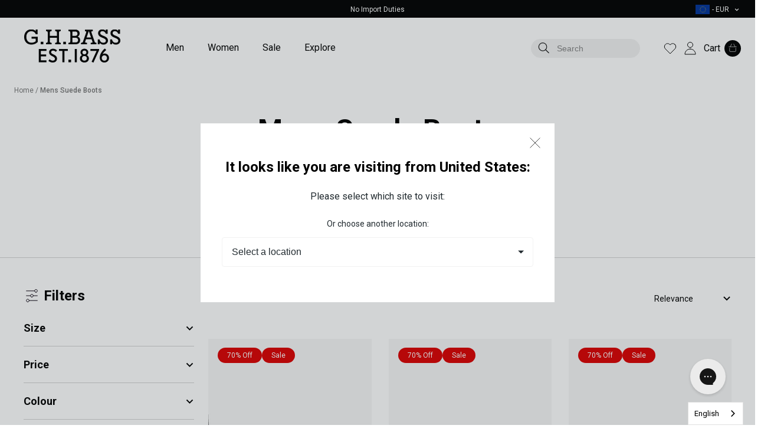

--- FILE ---
content_type: text/html; charset=utf-8
request_url: https://www.ghbass-eu.com/en-eu/collections/mens-suede-boots
body_size: 49833
content:
<!doctype html>
<html class="no-js supports-no-cookies" lang="en">
  <head>
    
    <script>
  // Google Consent Mode V2 integration script from Consentmo GDPR
  window.isenseRules = {};
  window.isenseRules.gcm = {
    gcmVersion: 2,
    integrationVersion: 2,
    initialState: 7,
    adsDataRedaction: true,
    urlPassthrough: true,
    storage: { ad_personalization: 'granted', ad_storage: 'granted', ad_user_data: 'granted', analytics_storage: 'granted', functionality_storage: 'granted', personalization_storage: 'granted', security_storage: 'granted', wait_for_update: 500 }
  };
  window.isenseRules.initializeGcm = function (rules) {
    let initialState = rules.initialState;
    let analyticsBlocked = initialState === 0 || initialState === 3 || initialState === 6 || initialState === 7;
    let marketingBlocked = initialState === 0 || initialState === 2 || initialState === 5 || initialState === 7;
    let functionalityBlocked = initialState === 4 || initialState === 5 || initialState === 6 || initialState === 7;

    let gdprCache = localStorage.getItem('gdprCache') ? JSON.parse(localStorage.getItem('gdprCache')) : null;
    if (gdprCache && typeof gdprCache.updatedPreferences !== 'undefined') {
      let updatedPreferences = gdprCache && typeof gdprCache.updatedPreferences !== 'undefined' ? gdprCache.updatedPreferences : null;
      analyticsBlocked = parseInt(updatedPreferences.indexOf('analytics')) > -1;
      marketingBlocked = parseInt(updatedPreferences.indexOf('marketing')) > -1;
      functionalityBlocked = parseInt(updatedPreferences.indexOf('functionality')) > -1;
    }

    isenseRules.gcm = {
      ...rules,
      storage: {
        ad_personalization: marketingBlocked ? 'denied' : 'granted',
        ad_storage: marketingBlocked ? 'denied' : 'granted',
        ad_user_data: marketingBlocked ? 'denied' : 'granted',
        analytics_storage: analyticsBlocked ? 'denied' : 'granted',
        functionality_storage: functionalityBlocked ? 'denied' : 'granted',
        personalization_storage: functionalityBlocked ? 'denied' : 'granted',
        security_storage: 'granted',
        wait_for_update: 500
      }
    };
  };

  // Google Consent Mode - initialization start
  window.isenseRules.initializeGcm({
    ...window.isenseRules.gcm,
    adsDataRedaction: true,
    urlPassthrough: true,
    initialState: 7
  });

  /*
   * initialState acceptable values:
   * 0 - Set both ad_storage and analytics_storage to denied
   * 1 - Set all categories to granted
   * 2 - Set only ad_storage to denied
   * 3 - Set only analytics_storage to denied
   * 4 - Set only functionality_storage to denied
   * 5 - Set both ad_storage and functionality_storage to denied
   * 6 - Set both analytics_storage and functionality_storage to denied
   * 7 - Set all categories to denied
   */

  window.dataLayer = window.dataLayer || [];
  function gtag() {
    window.dataLayer.push(arguments);
  }
  gtag('consent', 'default', isenseRules.gcm.storage);
  isenseRules.gcm.adsDataRedaction && gtag('set', 'ads_data_redaction', isenseRules.gcm.adsDataRedaction);
  isenseRules.gcm.urlPassthrough && gtag('set', 'url_passthrough', isenseRules.gcm.urlPassthrough);
</script>


    <link rel="preconnect dns-prefetch" href="https://api.config-security.com/" crossorigin>
    <link rel="preconnect dns-prefetch" href="https://conf.config-security.com/" crossorigin>
    <link rel="preconnect dns-prefetch" href="https://whale.camera/" crossorigin>

    <script>
  window.BAO ??= {}
  window.theme ??= {}

  document.documentElement.classList.remove('util-NoJs')

  window.theme = {
    isDevTheme: false,
    moneyFormat: "€{{amount_with_comma_separator}}",
    strings: {
      addToCart: "Add to Cart",
      soldOut: "Sold Out",
      unavailable: "Please select options",
    }
  }

  
</script>
    
<script src="//unpkg.com/@ungap/custom-elements@1.0.0/min.js" defer></script>


<script src="https://cdn.shopify.com/s/shopify/shopify_common.js" defer></script>

<script src="//www.ghbass-eu.com/cdn/shop/t/214/assets/bao-utils.js?v=19116266403526266671763653433" type="module"></script>
<script src="//www.ghbass-eu.com/cdn/shop/t/214/assets/bao-listeners.js?v=87240129845085296921763653433" type="module"></script>
<script src="//www.ghbass-eu.com/cdn/shop/t/214/assets/bao-event-bus.js?v=120213979582113567311763653433" type="module"></script>
<script src="//www.ghbass-eu.com/cdn/shop/t/214/assets/bao-custom-element.js?v=56890239053154619241763653433" type="module"></script>

<script src="//www.ghbass-eu.com/cdn/shop/t/214/assets/bao-events.js?v=174241101633551540381763653433" type="module"></script>
<script src="//www.ghbass-eu.com/cdn/shop/t/214/assets/bao-section-rendering.js?v=104886708055270189251763653433" type="module"></script>


    <script>
      /* >> TriplePixel :: start*/
      ((window.TriplePixelData = { TripleName: 'g-h-bass-co-eu.myshopify.com', ver: '2.12', plat: 'SHOPIFY', isHeadless: false }),
        (function (W, H, A, L, E, _, B, N) {
          function O(U, T, P, H, R) {
            (void 0 === R && (R = !1),
              (H = new XMLHttpRequest()),
              P ? (H.open('POST', U, !0), H.setRequestHeader('Content-Type', 'text/plain')) : H.open('GET', U, !0),
              H.send(JSON.stringify(P || {})),
              (H.onreadystatechange = function () {
                4 === H.readyState && 200 === H.status ? ((R = H.responseText), U.includes('.txt') ? eval(R) : P || (N[B] = R)) : (299 < H.status || H.status < 200) && T && !R && ((R = !0), O(U, T - 1, P));
              }));
          }
          if (((N = window), !N[H + 'sn'])) {
            ((N[H + 'sn'] = 1),
              (L = function () {
                return Date.now().toString(36) + '_' + Math.random().toString(36);
              }));
            try {
              (A.setItem(H, 1 + (0 | A.getItem(H) || 0)), (E = JSON.parse(A.getItem(H + 'U') || '[]')).push({ u: location.href, r: document.referrer, t: Date.now(), id: L() }), A.setItem(H + 'U', JSON.stringify(E)));
            } catch (e) {}
            var i, m, p;
            A.getItem('"!nC`') ||
              ((_ = A),
              (A = N),
              A[H] ||
                ((E = A[H] =
                  function (t, e, a) {
                    return (void 0 === a && (a = []), 'State' == t ? E.s : ((W = L()), (E._q = E._q || []).push([W, t, e].concat(a)), W));
                  }),
                (E.s = 'Installed'),
                (E._q = []),
                (E.ch = W),
                (B = 'configSecurityConfModel'),
                (N[B] = 1),
                O('https://conf.config-security.com/model', 5),
                (i = L()),
                (m = A[atob('c2NyZWVu')]),
                _.setItem('di_pmt_wt', i),
                (p = { id: i, action: 'profile', avatar: _.getItem('auth-security_rand_salt_'), time: m[atob('d2lkdGg=')] + ':' + m[atob('aGVpZ2h0')], host: A.TriplePixelData.TripleName, plat: A.TriplePixelData.plat, url: window.location.href, ref: document.referrer, ver: A.TriplePixelData.ver }),
                O('https://api.config-security.com/event', 5, p),
                O('https://whale.camera/live/dot.txt', 5)));
          }
        })('', 'TriplePixel', localStorage));
      /* << TriplePixel :: end*/
    </script>
    <link rel="preconnect dns-prefetch" href="https://triplewhale-pixel.web.app/" crossorigin>

    <meta charset="utf-8">
    <meta http-equiv="X-UA-Compatible" content="IE=edge">
    <meta name="viewport" content="width=device-width,initial-scale=1">
    <meta name="theme-color" content="#010203">
    <!-- Google Tag Manager (noscript) -->
    <noscript
      ><iframe
        src="https://www.googletagmanager.com/ns.html?id=GTM-P9K3R2"
        height="0"
        width="0"
        style="display:none;visibility:hidden"
      ></iframe
    ></noscript>
    <!-- End Google Tag Manager (noscript) -->
    <link rel="canonical" href="https://www.ghbass-eu.com/en-eu/collections/mens-suede-boots">
    
      <link href="//www.ghbass-eu.com/cdn/shop/t/214/assets/theme.min.css?v=115888886131252807631766404195" rel="stylesheet" type="text/css" media="all" />
    
<link rel="shortcut icon" href="//www.ghbass-eu.com/cdn/shop/files/GHBMonogram_1.png?crop=center&height=32&v=1695316176&width=32" type="image/png"><title>Mens Suede Boots | G.H.BASS
&ndash; G.H.BASS 1876</title><meta name="description" content="Shop our range of Mens Suede Boots. High quality Mens Suede Boots designed for comfort, style and durability.">
    


<meta property="og:site_name" content="G.H.BASS 1876">
<meta property="og:url" content="https://www.ghbass-eu.com/en-eu/collections/mens-suede-boots">
<meta property="og:title" content="Mens Suede Boots">
<meta property="og:type" content="product.group">
<meta property="og:description" content="Shop our range of Mens Suede Boots. High quality Mens Suede Boots designed for comfort, style and durability.">

<meta name="twitter:site" content="@GHBassEU">
<meta name="twitter:card" content="summary_large_image">
<meta name="twitter:title" content="Mens Suede Boots">
<meta name="twitter:description" content="Shop our range of Mens Suede Boots. High quality Mens Suede Boots designed for comfort, style and durability.">

    
    <style>
  @font-face {
  font-family: Roboto;
  font-weight: 700;
  font-style: normal;
  src: url("//www.ghbass-eu.com/cdn/fonts/roboto/roboto_n7.f38007a10afbbde8976c4056bfe890710d51dec2.woff2") format("woff2"),
       url("//www.ghbass-eu.com/cdn/fonts/roboto/roboto_n7.94bfdd3e80c7be00e128703d245c207769d763f9.woff") format("woff");
}

  @font-face {
  font-family: Roboto;
  font-weight: 400;
  font-style: normal;
  src: url("//www.ghbass-eu.com/cdn/fonts/roboto/roboto_n4.2019d890f07b1852f56ce63ba45b2db45d852cba.woff2") format("woff2"),
       url("//www.ghbass-eu.com/cdn/fonts/roboto/roboto_n4.238690e0007583582327135619c5f7971652fa9d.woff") format("woff");
}

@font-face {
  font-family: Roboto;
  font-weight: 500;
  font-style: normal;
  src: url("//www.ghbass-eu.com/cdn/fonts/roboto/roboto_n5.250d51708d76acbac296b0e21ede8f81de4e37aa.woff2") format("woff2"),
       url("//www.ghbass-eu.com/cdn/fonts/roboto/roboto_n5.535e8c56f4cbbdea416167af50ab0ff1360a3949.woff") format("woff");
}

  @font-face {
  font-family: Roboto;
  font-weight: 500;
  font-style: italic;
  src: url("//www.ghbass-eu.com/cdn/fonts/roboto/roboto_i5.0ae24363bf5844e2ee3295d84078d36c9bd0faf4.woff2") format("woff2"),
       url("//www.ghbass-eu.com/cdn/fonts/roboto/roboto_i5.a9cdb6a43048799fe739d389c60b64059e33cf12.woff") format("woff");
}

@font-face {
  font-family: Roboto;
  font-weight: 700;
  font-style: normal;
  src: url("//www.ghbass-eu.com/cdn/fonts/roboto/roboto_n7.f38007a10afbbde8976c4056bfe890710d51dec2.woff2") format("woff2"),
       url("//www.ghbass-eu.com/cdn/fonts/roboto/roboto_n7.94bfdd3e80c7be00e128703d245c207769d763f9.woff") format("woff");
}

  @font-face {
  font-family: Roboto;
  font-weight: 700;
  font-style: italic;
  src: url("//www.ghbass-eu.com/cdn/fonts/roboto/roboto_i7.7ccaf9410746f2c53340607c42c43f90a9005937.woff2") format("woff2"),
       url("//www.ghbass-eu.com/cdn/fonts/roboto/roboto_i7.49ec21cdd7148292bffea74c62c0df6e93551516.woff") format("woff");
}


  :root {
    --color-accent: #010203;
    --color-accent-2: #f0f0f0;
    --color-accent-3: #b51c0c;
    --color-body-text: #000000;
    --color-heading-text: #000000;
    --color-background-dark: #4f4f4f;
    --color-background-light: #E5E5E5;
    --color-border: #808080;

    --font-heading: Roboto, sans-serif;
    --font-family: Roboto, sans-serif;

    --btn-font-color-1: #FFFFFF;
    --btn-bg-color-1: #000000;
    --btn-border-color-1: #000000;
    --btn-font-color-1-hover: #000000;
    --btn-bg-color-1-hover: #FFFFFF;
    --btn-border-color-1-hover: #000000;

    --btn-font-color-2: #000000;
    --btn-bg-color-2: #ffffff;
    --btn-border-color-2: #ffffff;
    --btn-font-color-2-hover: #ffffff;
    --btn-bg-color-2-hover: #000000;
    --btn-border-color-2-hover: #000000;

    --btn-font-color-3: #FFFFFF;
    --btn-bg-color-3: #000000;
    --btn-border-color-3: #000000;
    --btn-font-color-3-hover: #000000;
    --btn-bg-color-3-hover: #FFFFFF;
    --btn-border-color-3-hover: #FFFFFF;

    --border-color: #f2f2f2;
  }
</style>


    <script>
      document.documentElement.className = document.documentElement.className.replace('no-js', '');
      if (navigator.cookieEnabled) document.documentElement.classList.remove('supports-no-cookies');

      window.theme = {
        strings: {
          addToCart: "Add to Cart",
          soldOut: "Sold Out",
          fromTextHtml: "\u003cspan\u003eFrom\u003c\/span\u003e \u003cspan\u003e[[price]]\u003c\/span\u003e",
          fromToTextHtml: "\u003cspan\u003e[[price_min]]\u003c\/span\u003e \u003cspan\u003eto\u003c\/span\u003e \u003cspan\u003e[[price_max]]\u003c\/span\u003e",
          unavailable: "Please select options",
          cartRecsOpts: "Option",
          select: "Select",
          store_swtcher_options_label_UK: "United Kingdom - GBP",
          store_swtcher_options_label_DE: "Germany - EUR",
          store_swtcher_options_label_EU: "Rest of Europe - EUR",
        },
        moneyFormat: "€{{amount_with_comma_separator}}",
        moneyWithCurrencyFormat: "€{{amount_with_comma_separator}} EUR",
        activeCurrency: "EUR",
        template: "collection"
      };
    </script>
    <script src="https://unpkg.com/jquery@3.1.0/dist/jquery.min.js"></script>

    

    

    <script>
      (function (w, d, t, r, u) {
        var f, n, i;
        ((w[u] = w[u] || []),
          (f = function () {
            var o = {
              ti: '5257468'
            };
            ((o.q = w[u]), (w[u] = new UET(o)), w[u].push('pageLoad'));
          }),
          (n = d.createElement(t)),
          (n.src = r),
          (n.async = 1),
          (n.onload = n.onreadystatechange =
            function () {
              var s = this.readyState;
              (s && s !== 'loaded' && s !== 'complete') || (f(), (n.onload = n.onreadystatechange = null));
            }),
          (i = d.getElementsByTagName(t)[0]),
          i.parentNode.insertBefore(n, i));
      })(window, document, 'script', '//bat.bing.com/bat.js', 'uetq');
    </script>

    <script>window.performance && window.performance.mark && window.performance.mark('shopify.content_for_header.start');</script><meta name="facebook-domain-verification" content="bvonvo00sn8ae9880inlvsgrym20wc">
<meta id="shopify-digital-wallet" name="shopify-digital-wallet" content="/58949369956/digital_wallets/dialog">
<meta name="shopify-checkout-api-token" content="3f89704f2a6b26aa58bd327a4ed0bf77">
<meta id="in-context-paypal-metadata" data-shop-id="58949369956" data-venmo-supported="false" data-environment="production" data-locale="en_US" data-paypal-v4="true" data-currency="EUR">
<link rel="alternate" type="application/atom+xml" title="Feed" href="/en-eu/collections/mens-suede-boots.atom" />
<link rel="alternate" hreflang="x-default" href="https://www.ghbass-eu.com/collections/mens-suede-boots">
<link rel="alternate" hreflang="en-AT" href="https://www.ghbass-eu.com/en-eu/collections/mens-suede-boots">
<link rel="alternate" hreflang="en-BE" href="https://www.ghbass-eu.com/en-eu/collections/mens-suede-boots">
<link rel="alternate" hreflang="en-BG" href="https://www.ghbass-eu.com/en-eu/collections/mens-suede-boots">
<link rel="alternate" hreflang="en-CH" href="https://www.ghbass-eu.com/en-eu/collections/mens-suede-boots">
<link rel="alternate" hreflang="en-CY" href="https://www.ghbass-eu.com/en-eu/collections/mens-suede-boots">
<link rel="alternate" hreflang="en-CZ" href="https://www.ghbass-eu.com/en-eu/collections/mens-suede-boots">
<link rel="alternate" hreflang="en-DK" href="https://www.ghbass-eu.com/en-eu/collections/mens-suede-boots">
<link rel="alternate" hreflang="en-EE" href="https://www.ghbass-eu.com/en-eu/collections/mens-suede-boots">
<link rel="alternate" hreflang="en-ES" href="https://www.ghbass-eu.com/en-eu/collections/mens-suede-boots">
<link rel="alternate" hreflang="en-FI" href="https://www.ghbass-eu.com/en-eu/collections/mens-suede-boots">
<link rel="alternate" hreflang="en-FR" href="https://www.ghbass-eu.com/en-eu/collections/mens-suede-boots">
<link rel="alternate" hreflang="en-GR" href="https://www.ghbass-eu.com/en-eu/collections/mens-suede-boots">
<link rel="alternate" hreflang="en-HR" href="https://www.ghbass-eu.com/en-eu/collections/mens-suede-boots">
<link rel="alternate" hreflang="en-HU" href="https://www.ghbass-eu.com/en-eu/collections/mens-suede-boots">
<link rel="alternate" hreflang="en-IE" href="https://www.ghbass-eu.com/en-eu/collections/mens-suede-boots">
<link rel="alternate" hreflang="en-IT" href="https://www.ghbass-eu.com/en-eu/collections/mens-suede-boots">
<link rel="alternate" hreflang="en-LU" href="https://www.ghbass-eu.com/en-eu/collections/mens-suede-boots">
<link rel="alternate" hreflang="en-LV" href="https://www.ghbass-eu.com/en-eu/collections/mens-suede-boots">
<link rel="alternate" hreflang="en-MC" href="https://www.ghbass-eu.com/en-eu/collections/mens-suede-boots">
<link rel="alternate" hreflang="en-NL" href="https://www.ghbass-eu.com/en-eu/collections/mens-suede-boots">
<link rel="alternate" hreflang="en-NO" href="https://www.ghbass-eu.com/en-eu/collections/mens-suede-boots">
<link rel="alternate" hreflang="en-PL" href="https://www.ghbass-eu.com/en-eu/collections/mens-suede-boots">
<link rel="alternate" hreflang="en-PT" href="https://www.ghbass-eu.com/en-eu/collections/mens-suede-boots">
<link rel="alternate" hreflang="en-RO" href="https://www.ghbass-eu.com/en-eu/collections/mens-suede-boots">
<link rel="alternate" hreflang="en-SE" href="https://www.ghbass-eu.com/en-eu/collections/mens-suede-boots">
<link rel="alternate" hreflang="en-SI" href="https://www.ghbass-eu.com/en-eu/collections/mens-suede-boots">
<link rel="alternate" hreflang="en-SK" href="https://www.ghbass-eu.com/en-eu/collections/mens-suede-boots">
<link rel="alternate" hreflang="de-DE" href="https://www.ghbass-eu.com/de-de/collections/mens-suede-boots">
<link rel="alternate" hreflang="en-DE" href="https://www.ghbass-eu.com/en-de/collections/mens-suede-boots">
<link rel="alternate" hreflang="en-GB" href="https://www.ghbass-eu.com/collections/mens-suede-boots">
<link rel="alternate" type="application/json+oembed" href="https://www.ghbass-eu.com/en-eu/collections/mens-suede-boots.oembed">
<script async="async" src="/checkouts/internal/preloads.js?locale=en-AT"></script>
<link rel="preconnect" href="https://shop.app" crossorigin="anonymous">
<script async="async" src="https://shop.app/checkouts/internal/preloads.js?locale=en-AT&shop_id=58949369956" crossorigin="anonymous"></script>
<script id="apple-pay-shop-capabilities" type="application/json">{"shopId":58949369956,"countryCode":"GB","currencyCode":"EUR","merchantCapabilities":["supports3DS"],"merchantId":"gid:\/\/shopify\/Shop\/58949369956","merchantName":"G.H.BASS 1876","requiredBillingContactFields":["postalAddress","email","phone"],"requiredShippingContactFields":["postalAddress","email","phone"],"shippingType":"shipping","supportedNetworks":["visa","maestro","masterCard","amex","discover","elo"],"total":{"type":"pending","label":"G.H.BASS 1876","amount":"1.00"},"shopifyPaymentsEnabled":true,"supportsSubscriptions":true}</script>
<script id="shopify-features" type="application/json">{"accessToken":"3f89704f2a6b26aa58bd327a4ed0bf77","betas":["rich-media-storefront-analytics"],"domain":"www.ghbass-eu.com","predictiveSearch":true,"shopId":58949369956,"locale":"en"}</script>
<script>var Shopify = Shopify || {};
Shopify.shop = "g-h-bass-co-eu.myshopify.com";
Shopify.locale = "en";
Shopify.currency = {"active":"EUR","rate":"1.1537"};
Shopify.country = "AT";
Shopify.theme = {"name":"GHBass by BAO (Live)","id":188577481091,"schema_name":"Blubolt Theme","schema_version":"1.0.0","theme_store_id":null,"role":"main"};
Shopify.theme.handle = "null";
Shopify.theme.style = {"id":null,"handle":null};
Shopify.cdnHost = "www.ghbass-eu.com/cdn";
Shopify.routes = Shopify.routes || {};
Shopify.routes.root = "/en-eu/";</script>
<script type="module">!function(o){(o.Shopify=o.Shopify||{}).modules=!0}(window);</script>
<script>!function(o){function n(){var o=[];function n(){o.push(Array.prototype.slice.apply(arguments))}return n.q=o,n}var t=o.Shopify=o.Shopify||{};t.loadFeatures=n(),t.autoloadFeatures=n()}(window);</script>
<script>
  window.ShopifyPay = window.ShopifyPay || {};
  window.ShopifyPay.apiHost = "shop.app\/pay";
  window.ShopifyPay.redirectState = null;
</script>
<script id="shop-js-analytics" type="application/json">{"pageType":"collection"}</script>
<script defer="defer" async type="module" src="//www.ghbass-eu.com/cdn/shopifycloud/shop-js/modules/v2/client.init-shop-cart-sync_C5BV16lS.en.esm.js"></script>
<script defer="defer" async type="module" src="//www.ghbass-eu.com/cdn/shopifycloud/shop-js/modules/v2/chunk.common_CygWptCX.esm.js"></script>
<script type="module">
  await import("//www.ghbass-eu.com/cdn/shopifycloud/shop-js/modules/v2/client.init-shop-cart-sync_C5BV16lS.en.esm.js");
await import("//www.ghbass-eu.com/cdn/shopifycloud/shop-js/modules/v2/chunk.common_CygWptCX.esm.js");

  window.Shopify.SignInWithShop?.initShopCartSync?.({"fedCMEnabled":true,"windoidEnabled":true});

</script>
<script>
  window.Shopify = window.Shopify || {};
  if (!window.Shopify.featureAssets) window.Shopify.featureAssets = {};
  window.Shopify.featureAssets['shop-js'] = {"shop-cart-sync":["modules/v2/client.shop-cart-sync_ZFArdW7E.en.esm.js","modules/v2/chunk.common_CygWptCX.esm.js"],"init-fed-cm":["modules/v2/client.init-fed-cm_CmiC4vf6.en.esm.js","modules/v2/chunk.common_CygWptCX.esm.js"],"shop-button":["modules/v2/client.shop-button_tlx5R9nI.en.esm.js","modules/v2/chunk.common_CygWptCX.esm.js"],"shop-cash-offers":["modules/v2/client.shop-cash-offers_DOA2yAJr.en.esm.js","modules/v2/chunk.common_CygWptCX.esm.js","modules/v2/chunk.modal_D71HUcav.esm.js"],"init-windoid":["modules/v2/client.init-windoid_sURxWdc1.en.esm.js","modules/v2/chunk.common_CygWptCX.esm.js"],"shop-toast-manager":["modules/v2/client.shop-toast-manager_ClPi3nE9.en.esm.js","modules/v2/chunk.common_CygWptCX.esm.js"],"init-shop-email-lookup-coordinator":["modules/v2/client.init-shop-email-lookup-coordinator_B8hsDcYM.en.esm.js","modules/v2/chunk.common_CygWptCX.esm.js"],"init-shop-cart-sync":["modules/v2/client.init-shop-cart-sync_C5BV16lS.en.esm.js","modules/v2/chunk.common_CygWptCX.esm.js"],"avatar":["modules/v2/client.avatar_BTnouDA3.en.esm.js"],"pay-button":["modules/v2/client.pay-button_FdsNuTd3.en.esm.js","modules/v2/chunk.common_CygWptCX.esm.js"],"init-customer-accounts":["modules/v2/client.init-customer-accounts_DxDtT_ad.en.esm.js","modules/v2/client.shop-login-button_C5VAVYt1.en.esm.js","modules/v2/chunk.common_CygWptCX.esm.js","modules/v2/chunk.modal_D71HUcav.esm.js"],"init-shop-for-new-customer-accounts":["modules/v2/client.init-shop-for-new-customer-accounts_ChsxoAhi.en.esm.js","modules/v2/client.shop-login-button_C5VAVYt1.en.esm.js","modules/v2/chunk.common_CygWptCX.esm.js","modules/v2/chunk.modal_D71HUcav.esm.js"],"shop-login-button":["modules/v2/client.shop-login-button_C5VAVYt1.en.esm.js","modules/v2/chunk.common_CygWptCX.esm.js","modules/v2/chunk.modal_D71HUcav.esm.js"],"init-customer-accounts-sign-up":["modules/v2/client.init-customer-accounts-sign-up_CPSyQ0Tj.en.esm.js","modules/v2/client.shop-login-button_C5VAVYt1.en.esm.js","modules/v2/chunk.common_CygWptCX.esm.js","modules/v2/chunk.modal_D71HUcav.esm.js"],"shop-follow-button":["modules/v2/client.shop-follow-button_Cva4Ekp9.en.esm.js","modules/v2/chunk.common_CygWptCX.esm.js","modules/v2/chunk.modal_D71HUcav.esm.js"],"checkout-modal":["modules/v2/client.checkout-modal_BPM8l0SH.en.esm.js","modules/v2/chunk.common_CygWptCX.esm.js","modules/v2/chunk.modal_D71HUcav.esm.js"],"lead-capture":["modules/v2/client.lead-capture_Bi8yE_yS.en.esm.js","modules/v2/chunk.common_CygWptCX.esm.js","modules/v2/chunk.modal_D71HUcav.esm.js"],"shop-login":["modules/v2/client.shop-login_D6lNrXab.en.esm.js","modules/v2/chunk.common_CygWptCX.esm.js","modules/v2/chunk.modal_D71HUcav.esm.js"],"payment-terms":["modules/v2/client.payment-terms_CZxnsJam.en.esm.js","modules/v2/chunk.common_CygWptCX.esm.js","modules/v2/chunk.modal_D71HUcav.esm.js"]};
</script>
<script>(function() {
  var isLoaded = false;
  function asyncLoad() {
    if (isLoaded) return;
    isLoaded = true;
    var urls = ["https:\/\/assets.smartwishlist.webmarked.net\/static\/v6\/smartwishlist.js?shop=g-h-bass-co-eu.myshopify.com","https:\/\/thegafapps.com\/visitorcounter\/visitorcounter.js?shop=g-h-bass-co-eu.myshopify.com","https:\/\/cdn.giftcardpro.app\/build\/storefront\/storefront.js?shop=g-h-bass-co-eu.myshopify.com","https:\/\/cdn.weglot.com\/weglot_script_tag.js?shop=g-h-bass-co-eu.myshopify.com","https:\/\/s3.eu-west-1.amazonaws.com\/production-klarna-il-shopify-osm\/0b7fe7c4a98ef8166eeafee767bc667686567a25\/g-h-bass-co-eu.myshopify.com-1763655157846.js?shop=g-h-bass-co-eu.myshopify.com"];
    for (var i = 0; i < urls.length; i++) {
      var s = document.createElement('script');
      s.type = 'text/javascript';
      s.async = true;
      s.src = urls[i];
      var x = document.getElementsByTagName('script')[0];
      x.parentNode.insertBefore(s, x);
    }
  };
  if(window.attachEvent) {
    window.attachEvent('onload', asyncLoad);
  } else {
    window.addEventListener('load', asyncLoad, false);
  }
})();</script>
<script id="__st">var __st={"a":58949369956,"offset":0,"reqid":"a6226ddc-67a8-4762-b040-1beb3f5ba93d-1768663345","pageurl":"www.ghbass-eu.com\/en-eu\/collections\/mens-suede-boots","u":"fa39c710c182","p":"collection","rtyp":"collection","rid":278911778916};</script>
<script>window.ShopifyPaypalV4VisibilityTracking = true;</script>
<script id="captcha-bootstrap">!function(){'use strict';const t='contact',e='account',n='new_comment',o=[[t,t],['blogs',n],['comments',n],[t,'customer']],c=[[e,'customer_login'],[e,'guest_login'],[e,'recover_customer_password'],[e,'create_customer']],r=t=>t.map((([t,e])=>`form[action*='/${t}']:not([data-nocaptcha='true']) input[name='form_type'][value='${e}']`)).join(','),a=t=>()=>t?[...document.querySelectorAll(t)].map((t=>t.form)):[];function s(){const t=[...o],e=r(t);return a(e)}const i='password',u='form_key',d=['recaptcha-v3-token','g-recaptcha-response','h-captcha-response',i],f=()=>{try{return window.sessionStorage}catch{return}},m='__shopify_v',_=t=>t.elements[u];function p(t,e,n=!1){try{const o=window.sessionStorage,c=JSON.parse(o.getItem(e)),{data:r}=function(t){const{data:e,action:n}=t;return t[m]||n?{data:e,action:n}:{data:t,action:n}}(c);for(const[e,n]of Object.entries(r))t.elements[e]&&(t.elements[e].value=n);n&&o.removeItem(e)}catch(o){console.error('form repopulation failed',{error:o})}}const l='form_type',E='cptcha';function T(t){t.dataset[E]=!0}const w=window,h=w.document,L='Shopify',v='ce_forms',y='captcha';let A=!1;((t,e)=>{const n=(g='f06e6c50-85a8-45c8-87d0-21a2b65856fe',I='https://cdn.shopify.com/shopifycloud/storefront-forms-hcaptcha/ce_storefront_forms_captcha_hcaptcha.v1.5.2.iife.js',D={infoText:'Protected by hCaptcha',privacyText:'Privacy',termsText:'Terms'},(t,e,n)=>{const o=w[L][v],c=o.bindForm;if(c)return c(t,g,e,D).then(n);var r;o.q.push([[t,g,e,D],n]),r=I,A||(h.body.append(Object.assign(h.createElement('script'),{id:'captcha-provider',async:!0,src:r})),A=!0)});var g,I,D;w[L]=w[L]||{},w[L][v]=w[L][v]||{},w[L][v].q=[],w[L][y]=w[L][y]||{},w[L][y].protect=function(t,e){n(t,void 0,e),T(t)},Object.freeze(w[L][y]),function(t,e,n,w,h,L){const[v,y,A,g]=function(t,e,n){const i=e?o:[],u=t?c:[],d=[...i,...u],f=r(d),m=r(i),_=r(d.filter((([t,e])=>n.includes(e))));return[a(f),a(m),a(_),s()]}(w,h,L),I=t=>{const e=t.target;return e instanceof HTMLFormElement?e:e&&e.form},D=t=>v().includes(t);t.addEventListener('submit',(t=>{const e=I(t);if(!e)return;const n=D(e)&&!e.dataset.hcaptchaBound&&!e.dataset.recaptchaBound,o=_(e),c=g().includes(e)&&(!o||!o.value);(n||c)&&t.preventDefault(),c&&!n&&(function(t){try{if(!f())return;!function(t){const e=f();if(!e)return;const n=_(t);if(!n)return;const o=n.value;o&&e.removeItem(o)}(t);const e=Array.from(Array(32),(()=>Math.random().toString(36)[2])).join('');!function(t,e){_(t)||t.append(Object.assign(document.createElement('input'),{type:'hidden',name:u})),t.elements[u].value=e}(t,e),function(t,e){const n=f();if(!n)return;const o=[...t.querySelectorAll(`input[type='${i}']`)].map((({name:t})=>t)),c=[...d,...o],r={};for(const[a,s]of new FormData(t).entries())c.includes(a)||(r[a]=s);n.setItem(e,JSON.stringify({[m]:1,action:t.action,data:r}))}(t,e)}catch(e){console.error('failed to persist form',e)}}(e),e.submit())}));const S=(t,e)=>{t&&!t.dataset[E]&&(n(t,e.some((e=>e===t))),T(t))};for(const o of['focusin','change'])t.addEventListener(o,(t=>{const e=I(t);D(e)&&S(e,y())}));const B=e.get('form_key'),M=e.get(l),P=B&&M;t.addEventListener('DOMContentLoaded',(()=>{const t=y();if(P)for(const e of t)e.elements[l].value===M&&p(e,B);[...new Set([...A(),...v().filter((t=>'true'===t.dataset.shopifyCaptcha))])].forEach((e=>S(e,t)))}))}(h,new URLSearchParams(w.location.search),n,t,e,['guest_login'])})(!0,!0)}();</script>
<script integrity="sha256-4kQ18oKyAcykRKYeNunJcIwy7WH5gtpwJnB7kiuLZ1E=" data-source-attribution="shopify.loadfeatures" defer="defer" src="//www.ghbass-eu.com/cdn/shopifycloud/storefront/assets/storefront/load_feature-a0a9edcb.js" crossorigin="anonymous"></script>
<script crossorigin="anonymous" defer="defer" src="//www.ghbass-eu.com/cdn/shopifycloud/storefront/assets/shopify_pay/storefront-65b4c6d7.js?v=20250812"></script>
<script data-source-attribution="shopify.dynamic_checkout.dynamic.init">var Shopify=Shopify||{};Shopify.PaymentButton=Shopify.PaymentButton||{isStorefrontPortableWallets:!0,init:function(){window.Shopify.PaymentButton.init=function(){};var t=document.createElement("script");t.src="https://www.ghbass-eu.com/cdn/shopifycloud/portable-wallets/latest/portable-wallets.en.js",t.type="module",document.head.appendChild(t)}};
</script>
<script data-source-attribution="shopify.dynamic_checkout.buyer_consent">
  function portableWalletsHideBuyerConsent(e){var t=document.getElementById("shopify-buyer-consent"),n=document.getElementById("shopify-subscription-policy-button");t&&n&&(t.classList.add("hidden"),t.setAttribute("aria-hidden","true"),n.removeEventListener("click",e))}function portableWalletsShowBuyerConsent(e){var t=document.getElementById("shopify-buyer-consent"),n=document.getElementById("shopify-subscription-policy-button");t&&n&&(t.classList.remove("hidden"),t.removeAttribute("aria-hidden"),n.addEventListener("click",e))}window.Shopify?.PaymentButton&&(window.Shopify.PaymentButton.hideBuyerConsent=portableWalletsHideBuyerConsent,window.Shopify.PaymentButton.showBuyerConsent=portableWalletsShowBuyerConsent);
</script>
<script data-source-attribution="shopify.dynamic_checkout.cart.bootstrap">document.addEventListener("DOMContentLoaded",(function(){function t(){return document.querySelector("shopify-accelerated-checkout-cart, shopify-accelerated-checkout")}if(t())Shopify.PaymentButton.init();else{new MutationObserver((function(e,n){t()&&(Shopify.PaymentButton.init(),n.disconnect())})).observe(document.body,{childList:!0,subtree:!0})}}));
</script>
<link id="shopify-accelerated-checkout-styles" rel="stylesheet" media="screen" href="https://www.ghbass-eu.com/cdn/shopifycloud/portable-wallets/latest/accelerated-checkout-backwards-compat.css" crossorigin="anonymous">
<style id="shopify-accelerated-checkout-cart">
        #shopify-buyer-consent {
  margin-top: 1em;
  display: inline-block;
  width: 100%;
}

#shopify-buyer-consent.hidden {
  display: none;
}

#shopify-subscription-policy-button {
  background: none;
  border: none;
  padding: 0;
  text-decoration: underline;
  font-size: inherit;
  cursor: pointer;
}

#shopify-subscription-policy-button::before {
  box-shadow: none;
}

      </style>

<script>window.performance && window.performance.mark && window.performance.mark('shopify.content_for_header.end');</script>

    <script defer>
  /**
   * IMPORTANT!
   * Do not edit this file. Any changes made could be overwritten by at
   * any time. If you need assistance, please reach out to us at support@gist-apps.com.
   */

  if (typeof GIST == 'undefined') {
    window.GIST = GIST = {};
  }
  if (typeof GIST.f == 'undefined') {
    GIST.f = {};
  }
</script>




    <!-- Start of LittledataLayer -->
    <!-- This file has been deprecated. -->

    <!-- End of LittledataLayer --><script type="text/javascript" src="https://cdn.weglot.com/weglot.min.js"></script>
<script>
  var isAutoSwitching = false;
  var targetLanguage = 'AT' === 'DE' ? 'de' : 'en';
  var userHasChosenLanguage = localStorage.getItem('weglot_user_language_choice');

  // Clear Weglot's localStorage BEFORE initialization to prevent race condition
  if (!userHasChosenLanguage) {
    var allKeys = Object.keys(localStorage);
    var weglotKeys = allKeys.filter(function(key) {
      var lowerKey = key.toLowerCase();
      return lowerKey.includes('weglot') || lowerKey.startsWith('wg-') || lowerKey === 'wglang';
    });

    try {
      weglotKeys.forEach(function(key) {
        if (key !== 'weglot_user_language_choice') {
          localStorage.removeItem(key);
        }
      });
    } catch(e) {
      console.error('Failed to clear Weglot storage:', e);
    }
  }

  Weglot.initialize({
    api_key: 'wg_f626d5b3b67928c9a9cb1ed6e634db999',
    original_language: 'en',
    destination_languages: 'de',
    auto_switch: false,
    switchers: [{
      block_selector: '.weglot-custom',
      render: false
    }]
  });

  Weglot.on('initialized', function() {
    var currentLanguage = Weglot.getCurrentLang();

    // If user has made a manual language choice, respect it globally
    if (userHasChosenLanguage) {
      return;
    }

    // Set default based on current market
    if (currentLanguage !== targetLanguage) {
      isAutoSwitching = true;
      Weglot.switchTo(targetLanguage);
      setTimeout(function() {
        isAutoSwitching = false;
      }, 1000);
    }
  });

  // Track when user manually changes language (not auto-switch)
  Weglot.on('languageChanged', function(newLang, prevLang) {
    // Guard: If this is an unwanted language change (not our target and we're auto-switching), revert it
    if (isAutoSwitching && newLang !== targetLanguage && !userHasChosenLanguage) {
      setTimeout(function() {
        Weglot.switchTo(targetLanguage);
      }, 50);
      return;
    }

    if (!isAutoSwitching) {
      localStorage.setItem('weglot_user_language_choice', 'true');
    }
  });
</script>

<!-- BEGIN app block: shopify://apps/consentmo-gdpr/blocks/gdpr_cookie_consent/4fbe573f-a377-4fea-9801-3ee0858cae41 -->


<!-- END app block --><!-- BEGIN app block: shopify://apps/klaviyo-email-marketing-sms/blocks/klaviyo-onsite-embed/2632fe16-c075-4321-a88b-50b567f42507 -->












  <script async src="https://static.klaviyo.com/onsite/js/U9ucnH/klaviyo.js?company_id=U9ucnH"></script>
  <script>!function(){if(!window.klaviyo){window._klOnsite=window._klOnsite||[];try{window.klaviyo=new Proxy({},{get:function(n,i){return"push"===i?function(){var n;(n=window._klOnsite).push.apply(n,arguments)}:function(){for(var n=arguments.length,o=new Array(n),w=0;w<n;w++)o[w]=arguments[w];var t="function"==typeof o[o.length-1]?o.pop():void 0,e=new Promise((function(n){window._klOnsite.push([i].concat(o,[function(i){t&&t(i),n(i)}]))}));return e}}})}catch(n){window.klaviyo=window.klaviyo||[],window.klaviyo.push=function(){var n;(n=window._klOnsite).push.apply(n,arguments)}}}}();</script>

  




  <script>
    window.klaviyoReviewsProductDesignMode = false
  </script>







<!-- END app block --><!-- BEGIN app block: shopify://apps/swap-shipping-returns/blocks/in_shop_experience/426b831c-4ffb-41ea-a80c-2ee608d00358 --><script>
    window.SWAP = {
        settings: {
            brandColor: "#000000",
            textColor: "#ffffff",
            customButtonText: ""
        },
        translations: {
            returnsExperience: {
                checkout: {
                    storeCredit: "Using return credit",
                    button: "Finalize return",
                },
                header: {
                    returnCredit: "Your return credit is {amount}",
                }
            }
        }
    }
</script>

<style>
    /* Hide Shopify's checkout and Buy it now buttons when we are in a Shop Now flow */
    .swap_return *[name="checkout"],
    .swap_return .shopify-payment-button {
        display: none !important;
    }

    .branded {
        color: #ffffff;
        background-color: #000000;
        text-align: center;
    }

    #returns_header {
        text-align: center;
        padding: 10px;
        font-family: inherit;
        position: sticky;
        top: 0;
        z-index: 1000;
    }

    #returns_header p {
        color: #ffffff;
        margin: 0;
        font-size: 16px;
    }

     #swap_return_store_credit_notice {
        padding: 3px;
    }

    #returns_header button {
        cursor: pointer;
        background: none;
        border: none;
        color: #ffffff;
        font-size: 16px;
        margin-top: 10px;
        font-family: inherit;
    }

    #returns_header button:hover {
        text-decoration: underline;
    }

    #returns_header .back-button {
        display: flex;
        align-items: center;
        gap: 2px;
        margin: 0;
        padding: 0;
        position: absolute;
        left: 10px;
        top: 32px;
    }

    #returns_header .back-arrow {
        display: inline-block;
    }

    #returns_header .expandable-content {
        display: none;
        margin-top: 10px;
        justify-content: center;
        flex-wrap: wrap;
        gap: 10px;
    }

    #returns_header .item-container {
        display: inline-block;
        text-align: center;
        margin: 0 10px;
    }

    #returns_header .item-container img {
        width: 100px;
        height: 100px;
        object-fit: cover;
        border-radius: 5px;
    }

    #returns_header .item-container p {
        color: #ffffff;
        font-size: 14px;
        margin-top: 5px;
    }

    #returns_header .return-summary-button {
        display: flex;
        align-items: center;
        gap: 4px;
    }

    #returns_header .chevron-icon {
        display: inline-block;
        transition: transform 0.2s ease-in-out;
        transform: rotate(90deg);
        vertical-align: middle;
        margin-left: 2px;
        position: relative;
    }

    #returns_header .expanded .chevron-icon {
        transform: rotate(-90deg);
    }

    #returns_header .return-item-price {
        font-size: 14px;
        color: #ffffff;
    }
</style>


<!-- END app block --><!-- BEGIN app block: shopify://apps/triplewhale/blocks/triple_pixel_snippet/483d496b-3f1a-4609-aea7-8eee3b6b7a2a --><link rel='preconnect dns-prefetch' href='https://api.config-security.com/' crossorigin />
<link rel='preconnect dns-prefetch' href='https://conf.config-security.com/' crossorigin />
<script>
/* >> TriplePixel :: start*/
window.TriplePixelData={TripleName:"g-h-bass-co-eu.myshopify.com",ver:"2.16",plat:"SHOPIFY",isHeadless:false,src:'SHOPIFY_EXT',product:{id:"",name:``,price:"",variant:""},search:"",collection:"278911778916",cart:"",template:"collection",curr:"EUR" || "GBP"},function(W,H,A,L,E,_,B,N){function O(U,T,P,H,R){void 0===R&&(R=!1),H=new XMLHttpRequest,P?(H.open("POST",U,!0),H.setRequestHeader("Content-Type","text/plain")):H.open("GET",U,!0),H.send(JSON.stringify(P||{})),H.onreadystatechange=function(){4===H.readyState&&200===H.status?(R=H.responseText,U.includes("/first")?eval(R):P||(N[B]=R)):(299<H.status||H.status<200)&&T&&!R&&(R=!0,O(U,T-1,P))}}if(N=window,!N[H+"sn"]){N[H+"sn"]=1,L=function(){return Date.now().toString(36)+"_"+Math.random().toString(36)};try{A.setItem(H,1+(0|A.getItem(H)||0)),(E=JSON.parse(A.getItem(H+"U")||"[]")).push({u:location.href,r:document.referrer,t:Date.now(),id:L()}),A.setItem(H+"U",JSON.stringify(E))}catch(e){}var i,m,p;A.getItem('"!nC`')||(_=A,A=N,A[H]||(E=A[H]=function(t,e,i){return void 0===i&&(i=[]),"State"==t?E.s:(W=L(),(E._q=E._q||[]).push([W,t,e].concat(i)),W)},E.s="Installed",E._q=[],E.ch=W,B="configSecurityConfModel",N[B]=1,O("https://conf.config-security.com/model",5),i=L(),m=A[atob("c2NyZWVu")],_.setItem("di_pmt_wt",i),p={id:i,action:"profile",avatar:_.getItem("auth-security_rand_salt_"),time:m[atob("d2lkdGg=")]+":"+m[atob("aGVpZ2h0")],host:A.TriplePixelData.TripleName,plat:A.TriplePixelData.plat,url:window.location.href.slice(0,500),ref:document.referrer,ver:A.TriplePixelData.ver},O("https://api.config-security.com/event",5,p),O("https://api.config-security.com/first?host=".concat(p.host,"&plat=").concat(p.plat),5)))}}("","TriplePixel",localStorage);
/* << TriplePixel :: end*/
</script>



<!-- END app block --><!-- BEGIN app block: shopify://apps/elevar-conversion-tracking/blocks/dataLayerEmbed/bc30ab68-b15c-4311-811f-8ef485877ad6 -->



<script type="module" dynamic>
  const configUrl = "/a/elevar/static/configs/7372e70924e6f7fca07117e37026733052142751/config.js";
  const config = (await import(configUrl)).default;
  const scriptUrl = config.script_src_app_theme_embed;

  if (scriptUrl) {
    const { handler } = await import(scriptUrl);

    await handler(
      config,
      {
        cartData: {
  marketId: "31575605348",
  attributes:{},
  cartTotal: "0.0",
  currencyCode:"EUR",
  items: []
}
,
        user: {cartTotal: "0.0",
    currencyCode:"EUR",customer: {},
}
,
        isOnCartPage:false,
        collectionView:{
    currencyCode:"EUR",
    items: [{id:"5059529208874",name:"Camp Moc III Ranger Boots",
          brand:"BA92344 500",
          category:"Mens Boots",
          variant:"6 | 40",
          price: "81.0",
          productId: "7010337161316",
          variantId: "40988546695268",
          handle:"camp-moc-iii-ranger-boots-black-suede",
          compareAtPrice: "270.0",image:"\/\/www.ghbass-eu.com\/cdn\/shop\/files\/88a1c02bdbd06f4c2e849f9e6bdd1570.jpg?v=1753354052"},{id:"5059529455063",name:"Weejuns Lug Boots",
          brand:"BA11542 500",
          category:"Mens Boots",
          variant:"7 | 41",
          price: "75.0",
          productId: "7698385469540",
          variantId: "43789887373412",
          handle:"weejuns-lug-boots-black-suede",
          compareAtPrice: "250.0",image:"\/\/www.ghbass-eu.com\/cdn\/shop\/files\/BA11542-500-SIDE.jpg?v=1753354001"},{id:"5059529455216",name:"Weejuns Lug Boots",
          brand:"BA11542 522",
          category:"Mens Boots",
          variant:"6 | 40",
          price: "75.0",
          productId: "7698385731684",
          variantId: "43789888061540",
          handle:"weejuns-lug-boots-tan-suede",
          compareAtPrice: "250.0",image:"\/\/www.ghbass-eu.com\/cdn\/shop\/files\/BA11542-522-SIDE.jpg?v=1753353998"},{id:"5059529488153",name:"Mason Alpine Boots",
          brand:"BAZ4K503 5KK",
          category:"Mens Boots",
          variant:"6 | 40",
          price: "290.0",
          productId: "7770299760740",
          variantId: "43955716653156",
          handle:"mason-alpine-boots-combat-suede",
          compareAtPrice: "0.0",image:"\/\/www.ghbass-eu.com\/cdn\/shop\/files\/BAZ4K503-5KK-SIDE.jpg?v=1723038955"},{id:"5059529487996",name:"Mason Alpine Boots",
          brand:"BAZ4K503 533",
          category:"Mens Boots",
          variant:"6 | 40",
          price: "290.0",
          productId: "7770299531364",
          variantId: "43955715145828",
          handle:"mason-alpine-boots-mid-brown-suede",
          compareAtPrice: "0.0",image:"\/\/www.ghbass-eu.com\/cdn\/shop\/files\/BAZ4K503-533-SIDE.jpg?v=1723038871"},{id:"5059529581557",name:"Weejuns Lug Boots",
          brand:"BA11542 5CH",
          category:"Mens Boots",
          variant:"6 | 40",
          price: "245.0",
          productId: "15224450154883",
          variantId: "55600151069059",
          handle:"weejuns-lug-boots-chocolate-suede",
          compareAtPrice: "0.0",image:"\/\/www.ghbass-eu.com\/cdn\/shop\/files\/BA11542-5CH-SIDE.jpg?v=1751884916"},]
  },
        searchResultsView:null,
        productView:null,
        checkoutComplete: null
      }
    );
  }
</script>


<!-- END app block --><!-- BEGIN app block: shopify://apps/gorgias-live-chat-helpdesk/blocks/gorgias/a66db725-7b96-4e3f-916e-6c8e6f87aaaa -->
<script defer data-gorgias-loader-chat src="https://config.gorgias.chat/bundle-loader/shopify/g-h-bass-co-eu.myshopify.com"></script>


<script defer data-gorgias-loader-convert  src="https://cdn.9gtb.com/loader.js"></script>


<script defer data-gorgias-loader-mailto-replace  src="https://config.gorgias.help/api/contact-forms/replace-mailto-script.js?shopName=g-h-bass-co-eu"></script>


<!-- END app block --><script src="https://cdn.shopify.com/extensions/019bc798-8961-78a8-a4e0-9b2049d94b6d/consentmo-gdpr-575/assets/consentmo_cookie_consent.js" type="text/javascript" defer="defer"></script>
<script src="https://cdn.shopify.com/extensions/019a7c64-0938-721f-8af7-5f54e791c597/shopify-swap-app-7/assets/swap-in-shop.js" type="text/javascript" defer="defer"></script>
<meta property="og:image" content="https://cdn.shopify.com/s/files/1/0589/4936/9956/files/Header_Logo.jpg?height=628&pad_color=fff&v=1663252387&width=1200" />
<meta property="og:image:secure_url" content="https://cdn.shopify.com/s/files/1/0589/4936/9956/files/Header_Logo.jpg?height=628&pad_color=fff&v=1663252387&width=1200" />
<meta property="og:image:width" content="1200" />
<meta property="og:image:height" content="628" />
<link href="https://monorail-edge.shopifysvc.com" rel="dns-prefetch">
<script>(function(){if ("sendBeacon" in navigator && "performance" in window) {try {var session_token_from_headers = performance.getEntriesByType('navigation')[0].serverTiming.find(x => x.name == '_s').description;} catch {var session_token_from_headers = undefined;}var session_cookie_matches = document.cookie.match(/_shopify_s=([^;]*)/);var session_token_from_cookie = session_cookie_matches && session_cookie_matches.length === 2 ? session_cookie_matches[1] : "";var session_token = session_token_from_headers || session_token_from_cookie || "";function handle_abandonment_event(e) {var entries = performance.getEntries().filter(function(entry) {return /monorail-edge.shopifysvc.com/.test(entry.name);});if (!window.abandonment_tracked && entries.length === 0) {window.abandonment_tracked = true;var currentMs = Date.now();var navigation_start = performance.timing.navigationStart;var payload = {shop_id: 58949369956,url: window.location.href,navigation_start,duration: currentMs - navigation_start,session_token,page_type: "collection"};window.navigator.sendBeacon("https://monorail-edge.shopifysvc.com/v1/produce", JSON.stringify({schema_id: "online_store_buyer_site_abandonment/1.1",payload: payload,metadata: {event_created_at_ms: currentMs,event_sent_at_ms: currentMs}}));}}window.addEventListener('pagehide', handle_abandonment_event);}}());</script>
<script id="web-pixels-manager-setup">(function e(e,d,r,n,o){if(void 0===o&&(o={}),!Boolean(null===(a=null===(i=window.Shopify)||void 0===i?void 0:i.analytics)||void 0===a?void 0:a.replayQueue)){var i,a;window.Shopify=window.Shopify||{};var t=window.Shopify;t.analytics=t.analytics||{};var s=t.analytics;s.replayQueue=[],s.publish=function(e,d,r){return s.replayQueue.push([e,d,r]),!0};try{self.performance.mark("wpm:start")}catch(e){}var l=function(){var e={modern:/Edge?\/(1{2}[4-9]|1[2-9]\d|[2-9]\d{2}|\d{4,})\.\d+(\.\d+|)|Firefox\/(1{2}[4-9]|1[2-9]\d|[2-9]\d{2}|\d{4,})\.\d+(\.\d+|)|Chrom(ium|e)\/(9{2}|\d{3,})\.\d+(\.\d+|)|(Maci|X1{2}).+ Version\/(15\.\d+|(1[6-9]|[2-9]\d|\d{3,})\.\d+)([,.]\d+|)( \(\w+\)|)( Mobile\/\w+|) Safari\/|Chrome.+OPR\/(9{2}|\d{3,})\.\d+\.\d+|(CPU[ +]OS|iPhone[ +]OS|CPU[ +]iPhone|CPU IPhone OS|CPU iPad OS)[ +]+(15[._]\d+|(1[6-9]|[2-9]\d|\d{3,})[._]\d+)([._]\d+|)|Android:?[ /-](13[3-9]|1[4-9]\d|[2-9]\d{2}|\d{4,})(\.\d+|)(\.\d+|)|Android.+Firefox\/(13[5-9]|1[4-9]\d|[2-9]\d{2}|\d{4,})\.\d+(\.\d+|)|Android.+Chrom(ium|e)\/(13[3-9]|1[4-9]\d|[2-9]\d{2}|\d{4,})\.\d+(\.\d+|)|SamsungBrowser\/([2-9]\d|\d{3,})\.\d+/,legacy:/Edge?\/(1[6-9]|[2-9]\d|\d{3,})\.\d+(\.\d+|)|Firefox\/(5[4-9]|[6-9]\d|\d{3,})\.\d+(\.\d+|)|Chrom(ium|e)\/(5[1-9]|[6-9]\d|\d{3,})\.\d+(\.\d+|)([\d.]+$|.*Safari\/(?![\d.]+ Edge\/[\d.]+$))|(Maci|X1{2}).+ Version\/(10\.\d+|(1[1-9]|[2-9]\d|\d{3,})\.\d+)([,.]\d+|)( \(\w+\)|)( Mobile\/\w+|) Safari\/|Chrome.+OPR\/(3[89]|[4-9]\d|\d{3,})\.\d+\.\d+|(CPU[ +]OS|iPhone[ +]OS|CPU[ +]iPhone|CPU IPhone OS|CPU iPad OS)[ +]+(10[._]\d+|(1[1-9]|[2-9]\d|\d{3,})[._]\d+)([._]\d+|)|Android:?[ /-](13[3-9]|1[4-9]\d|[2-9]\d{2}|\d{4,})(\.\d+|)(\.\d+|)|Mobile Safari.+OPR\/([89]\d|\d{3,})\.\d+\.\d+|Android.+Firefox\/(13[5-9]|1[4-9]\d|[2-9]\d{2}|\d{4,})\.\d+(\.\d+|)|Android.+Chrom(ium|e)\/(13[3-9]|1[4-9]\d|[2-9]\d{2}|\d{4,})\.\d+(\.\d+|)|Android.+(UC? ?Browser|UCWEB|U3)[ /]?(15\.([5-9]|\d{2,})|(1[6-9]|[2-9]\d|\d{3,})\.\d+)\.\d+|SamsungBrowser\/(5\.\d+|([6-9]|\d{2,})\.\d+)|Android.+MQ{2}Browser\/(14(\.(9|\d{2,})|)|(1[5-9]|[2-9]\d|\d{3,})(\.\d+|))(\.\d+|)|K[Aa][Ii]OS\/(3\.\d+|([4-9]|\d{2,})\.\d+)(\.\d+|)/},d=e.modern,r=e.legacy,n=navigator.userAgent;return n.match(d)?"modern":n.match(r)?"legacy":"unknown"}(),u="modern"===l?"modern":"legacy",c=(null!=n?n:{modern:"",legacy:""})[u],f=function(e){return[e.baseUrl,"/wpm","/b",e.hashVersion,"modern"===e.buildTarget?"m":"l",".js"].join("")}({baseUrl:d,hashVersion:r,buildTarget:u}),m=function(e){var d=e.version,r=e.bundleTarget,n=e.surface,o=e.pageUrl,i=e.monorailEndpoint;return{emit:function(e){var a=e.status,t=e.errorMsg,s=(new Date).getTime(),l=JSON.stringify({metadata:{event_sent_at_ms:s},events:[{schema_id:"web_pixels_manager_load/3.1",payload:{version:d,bundle_target:r,page_url:o,status:a,surface:n,error_msg:t},metadata:{event_created_at_ms:s}}]});if(!i)return console&&console.warn&&console.warn("[Web Pixels Manager] No Monorail endpoint provided, skipping logging."),!1;try{return self.navigator.sendBeacon.bind(self.navigator)(i,l)}catch(e){}var u=new XMLHttpRequest;try{return u.open("POST",i,!0),u.setRequestHeader("Content-Type","text/plain"),u.send(l),!0}catch(e){return console&&console.warn&&console.warn("[Web Pixels Manager] Got an unhandled error while logging to Monorail."),!1}}}}({version:r,bundleTarget:l,surface:e.surface,pageUrl:self.location.href,monorailEndpoint:e.monorailEndpoint});try{o.browserTarget=l,function(e){var d=e.src,r=e.async,n=void 0===r||r,o=e.onload,i=e.onerror,a=e.sri,t=e.scriptDataAttributes,s=void 0===t?{}:t,l=document.createElement("script"),u=document.querySelector("head"),c=document.querySelector("body");if(l.async=n,l.src=d,a&&(l.integrity=a,l.crossOrigin="anonymous"),s)for(var f in s)if(Object.prototype.hasOwnProperty.call(s,f))try{l.dataset[f]=s[f]}catch(e){}if(o&&l.addEventListener("load",o),i&&l.addEventListener("error",i),u)u.appendChild(l);else{if(!c)throw new Error("Did not find a head or body element to append the script");c.appendChild(l)}}({src:f,async:!0,onload:function(){if(!function(){var e,d;return Boolean(null===(d=null===(e=window.Shopify)||void 0===e?void 0:e.analytics)||void 0===d?void 0:d.initialized)}()){var d=window.webPixelsManager.init(e)||void 0;if(d){var r=window.Shopify.analytics;r.replayQueue.forEach((function(e){var r=e[0],n=e[1],o=e[2];d.publishCustomEvent(r,n,o)})),r.replayQueue=[],r.publish=d.publishCustomEvent,r.visitor=d.visitor,r.initialized=!0}}},onerror:function(){return m.emit({status:"failed",errorMsg:"".concat(f," has failed to load")})},sri:function(e){var d=/^sha384-[A-Za-z0-9+/=]+$/;return"string"==typeof e&&d.test(e)}(c)?c:"",scriptDataAttributes:o}),m.emit({status:"loading"})}catch(e){m.emit({status:"failed",errorMsg:(null==e?void 0:e.message)||"Unknown error"})}}})({shopId: 58949369956,storefrontBaseUrl: "https://www.ghbass-eu.com",extensionsBaseUrl: "https://extensions.shopifycdn.com/cdn/shopifycloud/web-pixels-manager",monorailEndpoint: "https://monorail-edge.shopifysvc.com/unstable/produce_batch",surface: "storefront-renderer",enabledBetaFlags: ["2dca8a86"],webPixelsConfigList: [{"id":"2045477251","configuration":"{\"shopId\":\"g-h-bass-co-eu.myshopify.com\"}","eventPayloadVersion":"v1","runtimeContext":"STRICT","scriptVersion":"674c31de9c131805829c42a983792da6","type":"APP","apiClientId":2753413,"privacyPurposes":["ANALYTICS","MARKETING","SALE_OF_DATA"],"dataSharingAdjustments":{"protectedCustomerApprovalScopes":["read_customer_address","read_customer_email","read_customer_name","read_customer_personal_data","read_customer_phone"]}},{"id":"1761804675","configuration":"{\"accountID\":\"U9ucnH\",\"webPixelConfig\":\"eyJlbmFibGVBZGRlZFRvQ2FydEV2ZW50cyI6IHRydWV9\"}","eventPayloadVersion":"v1","runtimeContext":"STRICT","scriptVersion":"524f6c1ee37bacdca7657a665bdca589","type":"APP","apiClientId":123074,"privacyPurposes":["ANALYTICS","MARKETING"],"dataSharingAdjustments":{"protectedCustomerApprovalScopes":["read_customer_address","read_customer_email","read_customer_name","read_customer_personal_data","read_customer_phone"]}},{"id":"1727103363","configuration":"{\"pixelCode\":\"CV85J3RC77U0HKC0R8N0\"}","eventPayloadVersion":"v1","runtimeContext":"STRICT","scriptVersion":"22e92c2ad45662f435e4801458fb78cc","type":"APP","apiClientId":4383523,"privacyPurposes":["ANALYTICS","MARKETING","SALE_OF_DATA"],"dataSharingAdjustments":{"protectedCustomerApprovalScopes":["read_customer_address","read_customer_email","read_customer_name","read_customer_personal_data","read_customer_phone"]}},{"id":"922222979","configuration":"{\"config\":\"{\\\"google_tag_ids\\\":[\\\"G-7WG1CLHSVQ\\\"],\\\"target_country\\\":\\\"ZZ\\\",\\\"gtag_events\\\":[{\\\"type\\\":\\\"begin_checkout\\\",\\\"action_label\\\":\\\"G-7WG1CLHSVQ\\\"},{\\\"type\\\":\\\"search\\\",\\\"action_label\\\":\\\"G-7WG1CLHSVQ\\\"},{\\\"type\\\":\\\"view_item\\\",\\\"action_label\\\":\\\"G-7WG1CLHSVQ\\\"},{\\\"type\\\":\\\"purchase\\\",\\\"action_label\\\":\\\"G-7WG1CLHSVQ\\\"},{\\\"type\\\":\\\"page_view\\\",\\\"action_label\\\":\\\"G-7WG1CLHSVQ\\\"},{\\\"type\\\":\\\"add_payment_info\\\",\\\"action_label\\\":\\\"G-7WG1CLHSVQ\\\"},{\\\"type\\\":\\\"add_to_cart\\\",\\\"action_label\\\":\\\"G-7WG1CLHSVQ\\\"}],\\\"enable_monitoring_mode\\\":false}\"}","eventPayloadVersion":"v1","runtimeContext":"OPEN","scriptVersion":"b2a88bafab3e21179ed38636efcd8a93","type":"APP","apiClientId":1780363,"privacyPurposes":[],"dataSharingAdjustments":{"protectedCustomerApprovalScopes":["read_customer_address","read_customer_email","read_customer_name","read_customer_personal_data","read_customer_phone"]}},{"id":"347144292","configuration":"{\"pixel_id\":\"1546733499289956\",\"pixel_type\":\"facebook_pixel\",\"metaapp_system_user_token\":\"-\"}","eventPayloadVersion":"v1","runtimeContext":"OPEN","scriptVersion":"ca16bc87fe92b6042fbaa3acc2fbdaa6","type":"APP","apiClientId":2329312,"privacyPurposes":["ANALYTICS","MARKETING","SALE_OF_DATA"],"dataSharingAdjustments":{"protectedCustomerApprovalScopes":["read_customer_address","read_customer_email","read_customer_name","read_customer_personal_data","read_customer_phone"]}},{"id":"44630116","configuration":"{\"config_url\": \"\/a\/elevar\/static\/configs\/7372e70924e6f7fca07117e37026733052142751\/config.js\"}","eventPayloadVersion":"v1","runtimeContext":"STRICT","scriptVersion":"ab86028887ec2044af7d02b854e52653","type":"APP","apiClientId":2509311,"privacyPurposes":[],"dataSharingAdjustments":{"protectedCustomerApprovalScopes":["read_customer_address","read_customer_email","read_customer_name","read_customer_personal_data","read_customer_phone"]}},{"id":"shopify-app-pixel","configuration":"{}","eventPayloadVersion":"v1","runtimeContext":"STRICT","scriptVersion":"0450","apiClientId":"shopify-pixel","type":"APP","privacyPurposes":["ANALYTICS","MARKETING"]},{"id":"shopify-custom-pixel","eventPayloadVersion":"v1","runtimeContext":"LAX","scriptVersion":"0450","apiClientId":"shopify-pixel","type":"CUSTOM","privacyPurposes":["ANALYTICS","MARKETING"]}],isMerchantRequest: false,initData: {"shop":{"name":"G.H.BASS 1876","paymentSettings":{"currencyCode":"GBP"},"myshopifyDomain":"g-h-bass-co-eu.myshopify.com","countryCode":"GB","storefrontUrl":"https:\/\/www.ghbass-eu.com\/en-eu"},"customer":null,"cart":null,"checkout":null,"productVariants":[],"purchasingCompany":null},},"https://www.ghbass-eu.com/cdn","fcfee988w5aeb613cpc8e4bc33m6693e112",{"modern":"","legacy":""},{"shopId":"58949369956","storefrontBaseUrl":"https:\/\/www.ghbass-eu.com","extensionBaseUrl":"https:\/\/extensions.shopifycdn.com\/cdn\/shopifycloud\/web-pixels-manager","surface":"storefront-renderer","enabledBetaFlags":"[\"2dca8a86\"]","isMerchantRequest":"false","hashVersion":"fcfee988w5aeb613cpc8e4bc33m6693e112","publish":"custom","events":"[[\"page_viewed\",{}],[\"collection_viewed\",{\"collection\":{\"id\":\"278911778916\",\"title\":\"Mens Suede Boots\",\"productVariants\":[{\"price\":{\"amount\":81.0,\"currencyCode\":\"EUR\"},\"product\":{\"title\":\"Camp Moc III Ranger Boots\",\"vendor\":\"BA92344 500\",\"id\":\"7010337161316\",\"untranslatedTitle\":\"Camp Moc III Ranger Boots\",\"url\":\"\/en-eu\/products\/camp-moc-iii-ranger-boots-black-suede\",\"type\":\"Mens Boots\"},\"id\":\"40988546695268\",\"image\":{\"src\":\"\/\/www.ghbass-eu.com\/cdn\/shop\/files\/88a1c02bdbd06f4c2e849f9e6bdd1570.jpg?v=1753354052\"},\"sku\":\"5059529208874\",\"title\":\"6 | 40\",\"untranslatedTitle\":\"6 | 40\"},{\"price\":{\"amount\":75.0,\"currencyCode\":\"EUR\"},\"product\":{\"title\":\"Weejuns Lug Boots\",\"vendor\":\"BA11542 500\",\"id\":\"7698385469540\",\"untranslatedTitle\":\"Weejuns Lug Boots\",\"url\":\"\/en-eu\/products\/weejuns-lug-boots-black-suede\",\"type\":\"Mens Boots\"},\"id\":\"43789887340644\",\"image\":{\"src\":\"\/\/www.ghbass-eu.com\/cdn\/shop\/files\/BA11542-500-SIDE.jpg?v=1753354001\"},\"sku\":\"5059529455056\",\"title\":\"6 | 40\",\"untranslatedTitle\":\"6 | 40\"},{\"price\":{\"amount\":75.0,\"currencyCode\":\"EUR\"},\"product\":{\"title\":\"Weejuns Lug Boots\",\"vendor\":\"BA11542 522\",\"id\":\"7698385731684\",\"untranslatedTitle\":\"Weejuns Lug Boots\",\"url\":\"\/en-eu\/products\/weejuns-lug-boots-tan-suede\",\"type\":\"Mens Boots\"},\"id\":\"43789888061540\",\"image\":{\"src\":\"\/\/www.ghbass-eu.com\/cdn\/shop\/files\/BA11542-522-SIDE.jpg?v=1753353998\"},\"sku\":\"5059529455216\",\"title\":\"6 | 40\",\"untranslatedTitle\":\"6 | 40\"},{\"price\":{\"amount\":290.0,\"currencyCode\":\"EUR\"},\"product\":{\"title\":\"Mason Alpine Boots\",\"vendor\":\"BAZ4K503 5KK\",\"id\":\"7770299760740\",\"untranslatedTitle\":\"Mason Alpine Boots\",\"url\":\"\/en-eu\/products\/mason-alpine-boots-combat-suede\",\"type\":\"Mens Boots\"},\"id\":\"43955716653156\",\"image\":{\"src\":\"\/\/www.ghbass-eu.com\/cdn\/shop\/files\/BAZ4K503-5KK-SIDE.jpg?v=1723038955\"},\"sku\":\"5059529488153\",\"title\":\"6 | 40\",\"untranslatedTitle\":\"6 | 40\"},{\"price\":{\"amount\":290.0,\"currencyCode\":\"EUR\"},\"product\":{\"title\":\"Mason Alpine Boots\",\"vendor\":\"BAZ4K503 533\",\"id\":\"7770299531364\",\"untranslatedTitle\":\"Mason Alpine Boots\",\"url\":\"\/en-eu\/products\/mason-alpine-boots-mid-brown-suede\",\"type\":\"Mens Boots\"},\"id\":\"43955715145828\",\"image\":{\"src\":\"\/\/www.ghbass-eu.com\/cdn\/shop\/files\/BAZ4K503-533-SIDE.jpg?v=1723038871\"},\"sku\":\"5059529487996\",\"title\":\"6 | 40\",\"untranslatedTitle\":\"6 | 40\"},{\"price\":{\"amount\":245.0,\"currencyCode\":\"EUR\"},\"product\":{\"title\":\"Weejuns Lug Boots\",\"vendor\":\"BA11542 5CH\",\"id\":\"15224450154883\",\"untranslatedTitle\":\"Weejuns Lug Boots\",\"url\":\"\/en-eu\/products\/weejuns-lug-boots-chocolate-suede\",\"type\":\"Mens Boots\"},\"id\":\"55600151069059\",\"image\":{\"src\":\"\/\/www.ghbass-eu.com\/cdn\/shop\/files\/BA11542-5CH-SIDE.jpg?v=1751884916\"},\"sku\":\"5059529581557\",\"title\":\"6 | 40\",\"untranslatedTitle\":\"6 | 40\"}]}}]]"});</script><script>
  window.ShopifyAnalytics = window.ShopifyAnalytics || {};
  window.ShopifyAnalytics.meta = window.ShopifyAnalytics.meta || {};
  window.ShopifyAnalytics.meta.currency = 'EUR';
  var meta = {"products":[{"id":7010337161316,"gid":"gid:\/\/shopify\/Product\/7010337161316","vendor":"BA92344 500","type":"Mens Boots","handle":"camp-moc-iii-ranger-boots-black-suede","variants":[{"id":40988546695268,"price":8100,"name":"Camp Moc III Ranger Boots - 6 | 40","public_title":"6 | 40","sku":"5059529208874"},{"id":40988546728036,"price":8100,"name":"Camp Moc III Ranger Boots - 7 | 41","public_title":"7 | 41","sku":"5059529208881"},{"id":40988546760804,"price":8100,"name":"Camp Moc III Ranger Boots - 8 | 42","public_title":"8 | 42","sku":"5059529208898"},{"id":40988546793572,"price":8100,"name":"Camp Moc III Ranger Boots - 9 | 43","public_title":"9 | 43","sku":"5059529208904"},{"id":40988546826340,"price":8100,"name":"Camp Moc III Ranger Boots - 10 | 44","public_title":"10 | 44","sku":"5059529208911"},{"id":40988546859108,"price":8100,"name":"Camp Moc III Ranger Boots - 11 | 45","public_title":"11 | 45","sku":"5059529208928"},{"id":40988546891876,"price":8100,"name":"Camp Moc III Ranger Boots - 12 | 46","public_title":"12 | 46","sku":"5059529208935"}],"remote":false},{"id":7698385469540,"gid":"gid:\/\/shopify\/Product\/7698385469540","vendor":"BA11542 500","type":"Mens Boots","handle":"weejuns-lug-boots-black-suede","variants":[{"id":43789887340644,"price":7500,"name":"Weejuns Lug Boots - 6 | 40","public_title":"6 | 40","sku":"5059529455056"},{"id":43789887701092,"price":7500,"name":"Weejuns Lug Boots - 6.5 | 40.5","public_title":"6.5 | 40.5","sku":"5059529455155"},{"id":43789887373412,"price":7500,"name":"Weejuns Lug Boots - 7 | 41","public_title":"7 | 41","sku":"5059529455063"},{"id":43789887733860,"price":7500,"name":"Weejuns Lug Boots - 7.5 | 41.5","public_title":"7.5 | 41.5","sku":"5059529455162"},{"id":43789887406180,"price":7500,"name":"Weejuns Lug Boots - 8 | 42","public_title":"8 | 42","sku":"5059529455070"},{"id":43789887438948,"price":7500,"name":"Weejuns Lug Boots - 8.5 | 42.5","public_title":"8.5 | 42.5","sku":"5059529455087"},{"id":43789887471716,"price":7500,"name":"Weejuns Lug Boots - 9 | 43","public_title":"9 | 43","sku":"5059529455094"},{"id":43789887504484,"price":7500,"name":"Weejuns Lug Boots - 9.5 | 44","public_title":"9.5 | 44","sku":"5059529455100"},{"id":43789887537252,"price":7500,"name":"Weejuns Lug Boots - 10 | 44.5","public_title":"10 | 44.5","sku":"5059529455117"},{"id":43789887570020,"price":7500,"name":"Weejuns Lug Boots - 10.5 | 45","public_title":"10.5 | 45","sku":"5059529455124"},{"id":43789887602788,"price":7500,"name":"Weejuns Lug Boots - 11 | 46","public_title":"11 | 46","sku":"5059529455131"},{"id":43789887668324,"price":7500,"name":"Weejuns Lug Boots - 12 | 47","public_title":"12 | 47","sku":"5059529455148"}],"remote":false},{"id":7698385731684,"gid":"gid:\/\/shopify\/Product\/7698385731684","vendor":"BA11542 522","type":"Mens Boots","handle":"weejuns-lug-boots-tan-suede","variants":[{"id":43789888061540,"price":7500,"name":"Weejuns Lug Boots - 6 | 40","public_title":"6 | 40","sku":"5059529455216"},{"id":43789888389220,"price":7500,"name":"Weejuns Lug Boots - 6.5 | 40.5","public_title":"6.5 | 40.5","sku":"5059529455315"},{"id":43789888094308,"price":7500,"name":"Weejuns Lug Boots - 7 | 41","public_title":"7 | 41","sku":"5059529455223"},{"id":43789888421988,"price":7500,"name":"Weejuns Lug Boots - 7.5 | 41.5","public_title":"7.5 | 41.5","sku":"5059529455322"},{"id":43789888127076,"price":7500,"name":"Weejuns Lug Boots - 8 | 42","public_title":"8 | 42","sku":"5059529455230"},{"id":43789888159844,"price":7500,"name":"Weejuns Lug Boots - 8.5 | 42.5","public_title":"8.5 | 42.5","sku":"5059529455247"},{"id":43789888192612,"price":7500,"name":"Weejuns Lug Boots - 9 | 43","public_title":"9 | 43","sku":"5059529455254"},{"id":43789888225380,"price":7500,"name":"Weejuns Lug Boots - 9.5 | 44","public_title":"9.5 | 44","sku":"5059529455261"},{"id":43789888258148,"price":7500,"name":"Weejuns Lug Boots - 10 | 44.5","public_title":"10 | 44.5","sku":"5059529455278"},{"id":43789888290916,"price":7500,"name":"Weejuns Lug Boots - 10.5 | 45","public_title":"10.5 | 45","sku":"5059529455285"},{"id":43789888323684,"price":7500,"name":"Weejuns Lug Boots - 11 | 46","public_title":"11 | 46","sku":"5059529455292"},{"id":43789888356452,"price":7500,"name":"Weejuns Lug Boots - 12 | 47","public_title":"12 | 47","sku":"5059529455308"}],"remote":false},{"id":7770299760740,"gid":"gid:\/\/shopify\/Product\/7770299760740","vendor":"BAZ4K503 5KK","type":"Mens Boots","handle":"mason-alpine-boots-combat-suede","variants":[{"id":43955716653156,"price":29000,"name":"Mason Alpine Boots - 6 | 40","public_title":"6 | 40","sku":"5059529488153"},{"id":43955716980836,"price":29000,"name":"Mason Alpine Boots - 6.5 | 40.5","public_title":"6.5 | 40.5","sku":"5059529488252"},{"id":43955716685924,"price":29000,"name":"Mason Alpine Boots - 7 | 41","public_title":"7 | 41","sku":"5059529488160"},{"id":43955717013604,"price":29000,"name":"Mason Alpine Boots - 7.5 | 41.5","public_title":"7.5 | 41.5","sku":"5059529488269"},{"id":43955716718692,"price":29000,"name":"Mason Alpine Boots - 8 | 42","public_title":"8 | 42","sku":"5059529488177"},{"id":43955716751460,"price":29000,"name":"Mason Alpine Boots - 8.5 | 42.5","public_title":"8.5 | 42.5","sku":"5059529488184"},{"id":43955716784228,"price":29000,"name":"Mason Alpine Boots - 9 | 43","public_title":"9 | 43","sku":"5059529488191"},{"id":43955716816996,"price":29000,"name":"Mason Alpine Boots - 9.5 | 44","public_title":"9.5 | 44","sku":"5059529488207"},{"id":43955716849764,"price":29000,"name":"Mason Alpine Boots - 10 | 44.5","public_title":"10 | 44.5","sku":"5059529488214"},{"id":43955716882532,"price":29000,"name":"Mason Alpine Boots - 10.5 | 45","public_title":"10.5 | 45","sku":"5059529488221"},{"id":43955716915300,"price":29000,"name":"Mason Alpine Boots - 11 | 46","public_title":"11 | 46","sku":"5059529488238"},{"id":43955716948068,"price":29000,"name":"Mason Alpine Boots - 12 | 47","public_title":"12 | 47","sku":"5059529488245"}],"remote":false},{"id":7770299531364,"gid":"gid:\/\/shopify\/Product\/7770299531364","vendor":"BAZ4K503 533","type":"Mens Boots","handle":"mason-alpine-boots-mid-brown-suede","variants":[{"id":43955715145828,"price":29000,"name":"Mason Alpine Boots - 6 | 40","public_title":"6 | 40","sku":"5059529487996"},{"id":43955715473508,"price":29000,"name":"Mason Alpine Boots - 6.5 | 40.5","public_title":"6.5 | 40.5","sku":"5059529488092"},{"id":43955715178596,"price":29000,"name":"Mason Alpine Boots - 7 | 41","public_title":"7 | 41","sku":"5059529488009"},{"id":43955715506276,"price":29000,"name":"Mason Alpine Boots - 7.5 | 41.5","public_title":"7.5 | 41.5","sku":"5059529488108"},{"id":43955715211364,"price":29000,"name":"Mason Alpine Boots - 8 | 42","public_title":"8 | 42","sku":"5059529488016"},{"id":43955715244132,"price":29000,"name":"Mason Alpine Boots - 8.5 | 42.5","public_title":"8.5 | 42.5","sku":"5059529488023"},{"id":43955715276900,"price":29000,"name":"Mason Alpine Boots - 9 | 43","public_title":"9 | 43","sku":"5059529488030"},{"id":43955715309668,"price":29000,"name":"Mason Alpine Boots - 9.5 | 44","public_title":"9.5 | 44","sku":"5059529488047"},{"id":43955715342436,"price":29000,"name":"Mason Alpine Boots - 10 | 44.5","public_title":"10 | 44.5","sku":"5059529488054"},{"id":43955715375204,"price":29000,"name":"Mason Alpine Boots - 10.5 | 45","public_title":"10.5 | 45","sku":"5059529488061"},{"id":43955715407972,"price":29000,"name":"Mason Alpine Boots - 11 | 46","public_title":"11 | 46","sku":"5059529488078"},{"id":43955715440740,"price":29000,"name":"Mason Alpine Boots - 12 | 47","public_title":"12 | 47","sku":"5059529488085"}],"remote":false},{"id":15224450154883,"gid":"gid:\/\/shopify\/Product\/15224450154883","vendor":"BA11542 5CH","type":"Mens Boots","handle":"weejuns-lug-boots-chocolate-suede","variants":[{"id":55600151069059,"price":24500,"name":"Weejuns Lug Boots - 6 | 40","public_title":"6 | 40","sku":"5059529581557"},{"id":55600151101827,"price":24500,"name":"Weejuns Lug Boots - 6.5 | 40.5","public_title":"6.5 | 40.5","sku":"5059529581656"},{"id":55600151134595,"price":24500,"name":"Weejuns Lug Boots - 7 | 41","public_title":"7 | 41","sku":"5059529581564"},{"id":55600151167363,"price":24500,"name":"Weejuns Lug Boots - 7.5 | 41.5","public_title":"7.5 | 41.5","sku":"5059529581663"},{"id":55600151200131,"price":24500,"name":"Weejuns Lug Boots - 8 | 42","public_title":"8 | 42","sku":"5059529581571"},{"id":55600151232899,"price":24500,"name":"Weejuns Lug Boots - 8.5 | 42.5","public_title":"8.5 | 42.5","sku":"5059529581588"},{"id":55600151265667,"price":24500,"name":"Weejuns Lug Boots - 9 | 43","public_title":"9 | 43","sku":"5059529581595"},{"id":55600151298435,"price":24500,"name":"Weejuns Lug Boots - 9.5 | 44","public_title":"9.5 | 44","sku":"5059529581601"},{"id":55600151331203,"price":24500,"name":"Weejuns Lug Boots - 10 | 44.5","public_title":"10 | 44.5","sku":"5059529581618"},{"id":55600151363971,"price":24500,"name":"Weejuns Lug Boots - 10.5 | 45","public_title":"10.5 | 45","sku":"5059529581625"},{"id":55600151396739,"price":24500,"name":"Weejuns Lug Boots - 11 | 46","public_title":"11 | 46","sku":"5059529581632"},{"id":55600151429507,"price":24500,"name":"Weejuns Lug Boots - 12 | 47","public_title":"12 | 47","sku":"5059529581649"}],"remote":false}],"page":{"pageType":"collection","resourceType":"collection","resourceId":278911778916,"requestId":"a6226ddc-67a8-4762-b040-1beb3f5ba93d-1768663345"}};
  for (var attr in meta) {
    window.ShopifyAnalytics.meta[attr] = meta[attr];
  }
</script>
<script class="analytics">
  (function () {
    var customDocumentWrite = function(content) {
      var jquery = null;

      if (window.jQuery) {
        jquery = window.jQuery;
      } else if (window.Checkout && window.Checkout.$) {
        jquery = window.Checkout.$;
      }

      if (jquery) {
        jquery('body').append(content);
      }
    };

    var hasLoggedConversion = function(token) {
      if (token) {
        return document.cookie.indexOf('loggedConversion=' + token) !== -1;
      }
      return false;
    }

    var setCookieIfConversion = function(token) {
      if (token) {
        var twoMonthsFromNow = new Date(Date.now());
        twoMonthsFromNow.setMonth(twoMonthsFromNow.getMonth() + 2);

        document.cookie = 'loggedConversion=' + token + '; expires=' + twoMonthsFromNow;
      }
    }

    var trekkie = window.ShopifyAnalytics.lib = window.trekkie = window.trekkie || [];
    if (trekkie.integrations) {
      return;
    }
    trekkie.methods = [
      'identify',
      'page',
      'ready',
      'track',
      'trackForm',
      'trackLink'
    ];
    trekkie.factory = function(method) {
      return function() {
        var args = Array.prototype.slice.call(arguments);
        args.unshift(method);
        trekkie.push(args);
        return trekkie;
      };
    };
    for (var i = 0; i < trekkie.methods.length; i++) {
      var key = trekkie.methods[i];
      trekkie[key] = trekkie.factory(key);
    }
    trekkie.load = function(config) {
      trekkie.config = config || {};
      trekkie.config.initialDocumentCookie = document.cookie;
      var first = document.getElementsByTagName('script')[0];
      var script = document.createElement('script');
      script.type = 'text/javascript';
      script.onerror = function(e) {
        var scriptFallback = document.createElement('script');
        scriptFallback.type = 'text/javascript';
        scriptFallback.onerror = function(error) {
                var Monorail = {
      produce: function produce(monorailDomain, schemaId, payload) {
        var currentMs = new Date().getTime();
        var event = {
          schema_id: schemaId,
          payload: payload,
          metadata: {
            event_created_at_ms: currentMs,
            event_sent_at_ms: currentMs
          }
        };
        return Monorail.sendRequest("https://" + monorailDomain + "/v1/produce", JSON.stringify(event));
      },
      sendRequest: function sendRequest(endpointUrl, payload) {
        // Try the sendBeacon API
        if (window && window.navigator && typeof window.navigator.sendBeacon === 'function' && typeof window.Blob === 'function' && !Monorail.isIos12()) {
          var blobData = new window.Blob([payload], {
            type: 'text/plain'
          });

          if (window.navigator.sendBeacon(endpointUrl, blobData)) {
            return true;
          } // sendBeacon was not successful

        } // XHR beacon

        var xhr = new XMLHttpRequest();

        try {
          xhr.open('POST', endpointUrl);
          xhr.setRequestHeader('Content-Type', 'text/plain');
          xhr.send(payload);
        } catch (e) {
          console.log(e);
        }

        return false;
      },
      isIos12: function isIos12() {
        return window.navigator.userAgent.lastIndexOf('iPhone; CPU iPhone OS 12_') !== -1 || window.navigator.userAgent.lastIndexOf('iPad; CPU OS 12_') !== -1;
      }
    };
    Monorail.produce('monorail-edge.shopifysvc.com',
      'trekkie_storefront_load_errors/1.1',
      {shop_id: 58949369956,
      theme_id: 188577481091,
      app_name: "storefront",
      context_url: window.location.href,
      source_url: "//www.ghbass-eu.com/cdn/s/trekkie.storefront.cd680fe47e6c39ca5d5df5f0a32d569bc48c0f27.min.js"});

        };
        scriptFallback.async = true;
        scriptFallback.src = '//www.ghbass-eu.com/cdn/s/trekkie.storefront.cd680fe47e6c39ca5d5df5f0a32d569bc48c0f27.min.js';
        first.parentNode.insertBefore(scriptFallback, first);
      };
      script.async = true;
      script.src = '//www.ghbass-eu.com/cdn/s/trekkie.storefront.cd680fe47e6c39ca5d5df5f0a32d569bc48c0f27.min.js';
      first.parentNode.insertBefore(script, first);
    };
    trekkie.load(
      {"Trekkie":{"appName":"storefront","development":false,"defaultAttributes":{"shopId":58949369956,"isMerchantRequest":null,"themeId":188577481091,"themeCityHash":"10163459798133731917","contentLanguage":"en","currency":"EUR"},"isServerSideCookieWritingEnabled":true,"monorailRegion":"shop_domain","enabledBetaFlags":["65f19447"]},"Session Attribution":{},"S2S":{"facebookCapiEnabled":true,"source":"trekkie-storefront-renderer","apiClientId":580111}}
    );

    var loaded = false;
    trekkie.ready(function() {
      if (loaded) return;
      loaded = true;

      window.ShopifyAnalytics.lib = window.trekkie;

      var originalDocumentWrite = document.write;
      document.write = customDocumentWrite;
      try { window.ShopifyAnalytics.merchantGoogleAnalytics.call(this); } catch(error) {};
      document.write = originalDocumentWrite;

      window.ShopifyAnalytics.lib.page(null,{"pageType":"collection","resourceType":"collection","resourceId":278911778916,"requestId":"a6226ddc-67a8-4762-b040-1beb3f5ba93d-1768663345","shopifyEmitted":true});

      var match = window.location.pathname.match(/checkouts\/(.+)\/(thank_you|post_purchase)/)
      var token = match? match[1]: undefined;
      if (!hasLoggedConversion(token)) {
        setCookieIfConversion(token);
        window.ShopifyAnalytics.lib.track("Viewed Product Category",{"currency":"EUR","category":"Collection: mens-suede-boots","collectionName":"mens-suede-boots","collectionId":278911778916,"nonInteraction":true},undefined,undefined,{"shopifyEmitted":true});
      }
    });


        var eventsListenerScript = document.createElement('script');
        eventsListenerScript.async = true;
        eventsListenerScript.src = "//www.ghbass-eu.com/cdn/shopifycloud/storefront/assets/shop_events_listener-3da45d37.js";
        document.getElementsByTagName('head')[0].appendChild(eventsListenerScript);

})();</script>
  <script>
  if (!window.ga || (window.ga && typeof window.ga !== 'function')) {
    window.ga = function ga() {
      (window.ga.q = window.ga.q || []).push(arguments);
      if (window.Shopify && window.Shopify.analytics && typeof window.Shopify.analytics.publish === 'function') {
        window.Shopify.analytics.publish("ga_stub_called", {}, {sendTo: "google_osp_migration"});
      }
      console.error("Shopify's Google Analytics stub called with:", Array.from(arguments), "\nSee https://help.shopify.com/manual/promoting-marketing/pixels/pixel-migration#google for more information.");
    };
    if (window.Shopify && window.Shopify.analytics && typeof window.Shopify.analytics.publish === 'function') {
      window.Shopify.analytics.publish("ga_stub_initialized", {}, {sendTo: "google_osp_migration"});
    }
  }
</script>
<script
  defer
  src="https://www.ghbass-eu.com/cdn/shopifycloud/perf-kit/shopify-perf-kit-3.0.4.min.js"
  data-application="storefront-renderer"
  data-shop-id="58949369956"
  data-render-region="gcp-us-east1"
  data-page-type="collection"
  data-theme-instance-id="188577481091"
  data-theme-name="Blubolt Theme"
  data-theme-version="1.0.0"
  data-monorail-region="shop_domain"
  data-resource-timing-sampling-rate="10"
  data-shs="true"
  data-shs-beacon="true"
  data-shs-export-with-fetch="true"
  data-shs-logs-sample-rate="1"
  data-shs-beacon-endpoint="https://www.ghbass-eu.com/api/collect"
></script>
</head>

  <body id="mens-suede-boots-g-h-bass" class="template-collection">

    <script>
      window.KlarnaThemeGlobals={};
    </script>

    
      <script
        async
        data-environment="production"
        src="https://eu-library.klarnaservices.com/lib.js"
        data-client-id="805c6fee-c8fd-5b5e-baad-da9e65d308bf"
      ></script>
      <script>
        window.KlarnaOnsiteService.push({ eventName: 'refresh-placements' });
      </script>
    

    <div id="shopify-section-header" class="shopify-section">

<header
  class="header-section announcement-bar-active fade-in"
  id="header-background"
  data-section-id="header"
  data-section-type="header"
  data-header
>
  
    <div style="background-color: #000000;" class="announcement-bar">
      <div class="container">
        <div
          class="glide"
          id="announcement-slider"
          data-glide-id="announcement-id-header"
          data-glide-mob
          data-glider-config='
            {
              "type": "carousel",
              "perView": 1,
              "perTouch": false,
              "gap": 0
            }
          '
        >
          <div class="glide__track" data-glide-el="track">
            <div class="glide__slides">
              <div class="glide__slide"><a
                    style="color: #ffffff;"
                  ></a>
                
              </div>
              <div class="glide__slide"><a
                    style="color: #ffffff;"
                  >No Import Duties</a></div>
              <div class="glide__slide">
                <button type="button" class="announcement-bar__currency" tabindex="0" data-drawers-trigger="store-switcher"><div class="announcement-bar__flag"><svg xmlns="http://www.w3.org/2000/svg" id="Layer_1" version="1.1" viewBox="0 0 24 16"><defs><style>.st0{fill:#fc0}</style></defs><path d="M0 0h24v16H0V0Z" style="fill:#039"/><path d="m12.5 2.5-.2.6h-.6l.5.3-.2.6.5-.4.4.4-.2-.6.5-.3h-.6l-.1-.6zM12.6 12.6l-.1-.6-.2.6h-.6l.5.3-.2.6.5-.4.4.4-.2-.6.5-.3h-.6zM7.4 8.7l.4-.3.5.3-.2-.5.5-.4H8l-.2-.5-.2.5h-.5l.4.4-.1.5zM10.9 3.8h-.5l-.2-.6-.2.6h-.5l.4.3-.2.5.5-.3.5.3-.2-.5.4-.3zM8.2 5.9l-.2.5.5-.3.4.3-.2-.5.5-.4h-.6L8.5 5l-.2.5h-.6l.5.4zM8.5 9.7l-.2.6h-.6l.5.3-.2.6.5-.4.4.4-.2-.6.5-.3h-.6l-.1-.6zM10.2 11.3l-.2.6h-.6l.5.3-.2.5.5-.3.4.3-.2-.5.5-.3h-.6l-.1-.6zM17.9 7.8h-.6l-.2-.5-.1.5h-.6l.5.4-.2.5.4-.3.5.3-.2-.5.5-.4zM14.5 4.1l-.2.5.5-.3.4.3-.2-.5.5-.3h-.6l-.1-.6-.2.6H14l.5.3zM16.2 5.9l-.2.5.5-.3.4.3-.1-.5.4-.4h-.5l-.2-.5-.2.5h-.6l.5.4zM16.6 10.3l-.1-.6-.2.6h-.6l.5.3-.2.5v.1-.1l.5-.3.4.4-.1-.6.4-.3h-.6zM15 11.9l-.2-.6-.2.6h-.5l.4.3-.2.5.5-.3.5.3-.2-.5.4-.3H15z" class="st0"/></svg>- EUR</div>
                </button>
              </div>
            </div>
          </div>
          <div class="controls" data-glide-el="controls">
            <span class="glide__arrow glide__arrow--left" data-glide-dir="<"></span>
            <span class="glide__arrow glide__arrow--right" data-glide-dir=">"></span>
          </div>
        </div>
      </div>
    </div>
  

  <div class="container">
    <a class="in-page-link skip-link" href="#MainContent">Skip to content</a>

    <main class="header-section-inner fade" role="banner">
      <aside class="header-icons-wrapper">
        <section class="hamburger-snippet header-icon">
  <button
    class="hamburger-icon"
    aria-label="open navigation"
    data-click-toggle='{"target": "body", "add": "mobile-nav-open"}'
  >
    <svg width="22" height="16" viewBox="0 0 22 16" fill="none" xmlns="http://www.w3.org/2000/svg">
  <line y1="1.25" x2="22" y2="1.25" stroke="none" stroke-width="1.5"/>
  <line y1="8.25" x2="22" y2="8.25" stroke="none" stroke-width="1.5"/>
  <line y1="15.25" x2="22" y2="15.25" stroke="none" stroke-width="1.5"/>
</svg>

  </button>
</section>

      </aside>
      <header class="logo-image-container">
        <a href="/en-eu" class="logo-image">
          
            <svg width="197" height="67" viewBox="0 0 197 67" fill="none" xmlns="http://www.w3.org/2000/svg">
  <g clip-path="url(#clip0_377_46)">
  <path d="M186.77 26.8201C182.4 26.8201 179.81 23.9301 179.13 19.9001H175.44V30.0401H179.22V26.9001C180.71 29.1501 183.55 30.5901 186.82 30.5901C192 30.5901 196.07 27.4501 196.07 22.3101C196.07 12.1201 180.41 13.6501 180.41 7.24007C180.41 4.86007 182.02 3.38007 184.87 3.38007C187.93 3.38007 190.34 4.99007 191.7 8.56007H195.39V-0.17993H191.61V2.79007C190.08 0.800071 187.62 -0.389929 184.61 -0.389929C179.26 -0.389929 176.04 3.01007 176.04 7.38007C176.04 17.6901 191.83 15.9501 191.83 22.5701C191.82 25.4601 189.79 26.8201 186.77 26.8201ZM53.0097 12.9001V5.94007C53.0097 3.65007 54.5797 3.35007 56.4897 3.35007V0.25007H45.1997V3.35007C47.1497 3.35007 48.7197 3.65007 48.7197 5.94007V24.2701C48.7197 26.5601 47.1497 26.8601 45.1997 26.8601V29.9601H56.4897V26.8601C54.5797 26.8601 53.0097 26.5601 53.0097 24.2701V16.7201H67.3097V24.2701C67.3097 26.5601 65.7397 26.8601 63.7897 26.8601V29.9601H75.0797V26.8601C73.1697 26.8601 71.5997 26.5601 71.5997 24.2701V5.94007C71.5997 3.65007 73.1697 3.35007 75.0797 3.35007V0.25007H63.7797V3.35007C65.7297 3.35007 67.2997 3.65007 67.2997 5.94007V12.9001H53.0097ZM123.07 53.6801C120.23 53.6801 118.19 55.4601 118.19 58.4801C118.19 61.4501 120.23 63.1101 123.07 63.1101C125.96 63.1101 127.99 61.4501 127.99 58.4801C128 55.4701 125.96 53.6801 123.07 53.6801ZM123.07 42.6501C120.78 42.6501 119.08 44.1801 119.08 46.4701C119.08 48.4601 120.4 50.2501 123.07 50.2501C125.74 50.2501 127.14 48.4701 127.14 46.4701C127.15 44.1801 125.41 42.6501 123.07 42.6501ZM127.61 16.1301L131.85 3.74007H132.27L136.51 16.1301H127.61ZM139.75 25.7201C138.86 26.6101 137.33 26.9101 135.8 26.9101V29.9701H147.68V26.9101C145.98 26.9101 144.54 26.4901 143.86 24.5801L137.66 6.67007C137.41 5.99007 137.28 5.31007 137.28 4.72007C137.28 3.87007 137.7 3.45007 138.81 3.45007H139.96V0.27007H124.17V3.45007H125.27C126.37 3.45007 126.84 3.87007 126.84 4.72007C126.84 5.31007 126.71 5.99007 126.46 6.67007L120.26 24.5801C119.58 26.4901 118.14 26.9101 116.23 26.9101V29.9701H128.33V26.9101C126.8 26.9101 125.27 26.6101 124.38 25.7201L126.37 19.8601H137.74L139.75 25.7201ZM161.61 26.8201C157.24 26.8201 154.65 23.9301 153.97 19.9001H150.28V30.0401H154.06V26.9001C155.55 29.1501 158.39 30.5901 161.66 30.5901C166.84 30.5901 170.91 27.4501 170.91 22.3101C170.91 12.1201 155.25 13.6501 155.25 7.24007C155.25 4.86007 156.86 3.38007 159.71 3.38007C162.77 3.38007 165.18 4.99007 166.54 8.56007H170.23V-0.17993H166.45V2.79007C164.92 0.800071 162.46 -0.389929 159.45 -0.389929C154.1 -0.389929 150.88 3.01007 150.88 7.38007C150.88 17.6901 166.67 15.9501 166.67 22.5701C166.66 25.4601 164.62 26.8201 161.61 26.8201ZM90.8597 66.2901H96.1197V61.0301H90.8597V66.2901ZM0.929688 15.1901C0.929688 24.2301 6.69969 30.6001 15.7797 30.6001C20.4897 30.6001 25.6697 28.5601 28.6397 25.1301V14.6801H15.9097V18.5801H24.3597V23.6701C22.4897 25.6201 19.5197 26.6801 15.6997 26.6801C9.28969 26.6801 5.33969 21.8801 5.33969 15.1401C5.33969 8.18007 9.02969 3.51007 15.6497 3.51007C20.1097 3.51007 23.1597 5.84007 24.4297 9.62007H28.2897V-0.17993H24.4297V3.43007C22.6897 1.14007 19.2497 -0.349929 15.6897 -0.389929C6.65969 -0.469929 0.929688 6.36007 0.929688 15.1901ZM80.3797 29.9601H85.6397V24.7001H80.3797V29.9601ZM65.0197 45.3701L67.6497 42.4001C65.4397 40.2401 62.5997 38.9601 59.4597 38.9601C54.7097 38.9601 51.4397 41.8501 51.4397 46.2601C51.4397 54.6201 63.4097 53.6401 63.4097 59.3701C63.4097 61.9201 61.4597 63.1001 58.9097 63.1001C56.3597 63.1001 54.4097 61.8701 52.5897 60.2601L50.0897 63.4901C52.2097 65.4801 55.1397 66.8901 58.9597 66.8901C63.7997 66.8901 67.6197 64.0001 67.6197 59.0401C67.6197 50.1701 55.6097 51.0201 55.6097 46.1401C55.6097 43.8501 57.1797 42.7401 59.5097 42.7401C61.7897 42.7401 63.6197 43.8801 65.0197 45.3701ZM168.91 57.7201C168.91 61.0301 166.66 63.2401 163.61 63.2401C160.51 63.2401 158.31 61.0301 158.31 57.7201C158.31 54.5801 160.52 52.2901 163.61 52.2901C166.74 52.2801 168.91 54.5801 168.91 57.7201ZM154.22 56.9101C154.22 63.0601 158.08 66.8801 163.6 66.8801C168.86 66.8801 173.11 63.0601 173.11 57.7101C173.11 52.4101 169.08 48.6701 164.28 48.6701C162.54 48.6701 161.1 49.0901 159.87 49.9901C161.61 46.9301 164.37 44.0501 167.34 41.6701L164.79 38.4901C159.19 42.5201 154.22 50.0301 154.22 56.9101ZM152.95 39.5501H135.38V43.4101H147.81L137.71 65.4401L141.44 67.0501L152.94 41.8001V39.5501H152.95ZM123.07 66.8801C117.93 66.8801 113.9 63.6501 113.9 58.7301C113.9 55.4601 115.68 52.9601 118.23 51.9401C116.45 50.8401 115.22 48.6701 115.22 46.3001C115.22 41.7601 118.74 38.9601 123.07 38.9601C127.48 38.9601 131.01 41.7601 131.01 46.3001C131.01 48.6801 129.74 50.8401 127.95 51.9401C130.5 52.9601 132.28 55.4601 132.28 58.7301C132.28 63.6601 128.25 66.8801 123.07 66.8801ZM107.84 39.5501H103.51V66.2901H107.84V39.5501ZM89.5897 39.5501H71.5897V43.4101H78.4197V66.2801H82.7497V43.4101H89.5797V39.5501H89.5897ZM46.1697 39.5501H30.5997V66.2901H46.1797V62.4301H34.9297V54.3701H45.5397V50.5001H34.9297V43.4101H46.1797V39.5501H46.1697ZM34.6297 24.7001H39.8897V29.9601H34.6297V24.7001ZM98.7497 12.8601V4.08007H104.18C107.02 4.08007 109.1 5.31007 109.1 8.45007C109.1 11.5901 107.02 12.8601 104.18 12.8601H98.7497ZM98.7497 26.1401V16.6801H104.48C107.71 16.6801 110.25 17.8301 110.25 21.4301C110.25 25.0401 107.7 26.1401 104.48 26.1401H98.7497ZM105.46 0.25007H90.8597V3.35007C92.8997 3.35007 94.4697 3.65007 94.4697 5.94007V24.2701C94.4697 26.5601 92.8997 26.8601 90.8597 26.8601V29.9601H105.03C110.8 29.9601 114.54 26.8201 114.54 21.4701C114.54 18.3301 112.76 15.3601 109.49 14.5101C112.12 13.0201 113.48 10.9501 113.48 7.85007C113.48 3.65007 110.21 0.25007 105.46 0.25007Z" fill="black"/>
  </g>
  <defs>
  <clipPath id="clip0_377_46">
  <rect width="197" height="67" fill="white"/>
  </clipPath>
  </defs>
</svg>

          
        </a>
      </header>

      <section class="navigation-snippet">
  <nav class="navigation-main" role="navigation">
    
    <button
      class="nav-close-btn"
      role="button"
      type="button"
      data-click-toggle='{"target": "body", "remove": "mobile-nav-open"}'
      aria-label="Close Navigation"
    >
      <svg width="18" height="18" viewBox="0 0 18 18" fill="none" xmlns="http://www.w3.org/2000/svg">
  <rect width="24.4376" height="1.01823" transform="matrix(0.707108 -0.707105 0.707108 0.707105 0 17.28)" fill="black"/>
  <rect width="24.4376" height="1.01823" transform="matrix(-0.707108 -0.707105 0.707108 -0.707105 17.2803 17.9998)" fill="black"/>
</svg>

    </button>

    


    <div class="nav-scroll-container">
      <ul class="nav-first-level">
        
        
          
          
            <li id="nav-men" data-nav-item="true">
              <a href="/en-eu/collections/mens-shop-all" class="hover-underline">
                <button type="button" aria-role="button" class="btn-nav-first-level" data-nav-toggle>
                  Men
                </button>
              </a>
              <div class="nav-second-level-wrapper ">
                <div class="container">
                  <div class="nav-wrapper">
                    <button class="btn-back" data-nav-btn-back>Back</button>

                    <div class="nav-mob-hierarchy-title">
                      <a href="/en-eu/collections/mens-shop-all">
                        Men
                      </a>
                    </div>
                  </div>

                  
                    <ul
                      class="nav-second-level fade-fast"
                      
                    >
                      
                        <li class="child-link ">
                          <a href="/en-eu/collections/mens-shop-all">
                            <h4
                              class="heading-4"
                              
                            >
                              Shop All
                            </h4>
                          </a>

                          <ul>
                            
                          </ul>
                        </li>
                      
                        <li class="child-link ">
                          <a href="/en-eu/collections/mens-new-arrivals">
                            <h4
                              class="heading-4"
                              
                            >
                              Men's New Arrivals
                            </h4>
                          </a>

                          <ul>
                            
                          </ul>
                        </li>
                      
                        <li class="child-link ">
                          <a href="/en-eu/products/g-h-bass-gift-card">
                            <h4
                              class="heading-4"
                              
                            >
                              E-Gift Cards
                            </h4>
                          </a>

                          <ul>
                            
                          </ul>
                        </li>
                      
                    </ul>
                  

                  <div class="nav-third-level-blocks fade-fast ">
                    <ul>
                      
                        <li class="nav-images ">
                          <div class="container">
                            
                              
                              
                                
                                  <div class="listing-title">
                                    <h3>
                                      Men's Styles
                                    </h3>
                                  </div>
                                

                                <ul data-nav-image-links-wrapper>
                                  
                                    
                                    
                                    
                                    
                                    
                                    
                                    
                                    

                                    
                                      <li data-nav-image-links>
                                        <a href="/en-eu/collections/mens-penny-loafers">
                                          <div class="img-wrapper">
                                            <img
                                              alt=""
                                              loading="lazy"
                                              src="//www.ghbass-eu.com/cdn/shop/files/Penny-Loafers-Men.png?crop=center&height=73&v=1715335942&width=73"
                                            >
                                          </div>
                                          <div class="text-wrapper">
                                            <div class="title">
                                              Penny Loafers
                                            </div>
                                            <div class="subtitle">
                                              
                                            </div>
                                          </div>
                                        </a>
                                      </li>
                                    
                                  
                                    
                                    
                                    
                                    
                                    
                                    
                                    
                                    

                                    
                                      <li data-nav-image-links>
                                        <a href="/en-eu/collections/mens-easy-weejuns">
                                          <div class="img-wrapper">
                                            <img
                                              alt=""
                                              loading="lazy"
                                              src="//www.ghbass-eu.com/cdn/shop/files/men-easy-weejuns_20972f4f-7fd5-4384-a9a8-653a893bea37.png?crop=center&height=73&v=1744719391&width=73"
                                            >
                                          </div>
                                          <div class="text-wrapper">
                                            <div class="title">
                                              Easy Weejuns
                                            </div>
                                            <div class="subtitle">
                                              
                                            </div>
                                          </div>
                                        </a>
                                      </li>
                                    
                                  
                                    
                                    
                                    
                                    
                                    
                                    
                                    
                                    

                                    
                                      <li data-nav-image-links>
                                        <a href="/en-eu/collections/mens-tassel-loafers">
                                          <div class="img-wrapper">
                                            <img
                                              alt=""
                                              loading="lazy"
                                              src="//www.ghbass-eu.com/cdn/shop/files/men-tassel-loafers_5a6eb881-ba82-4fff-9c81-89df1d767dde.png?crop=center&height=73&v=1744719430&width=73"
                                            >
                                          </div>
                                          <div class="text-wrapper">
                                            <div class="title">
                                              Tassel Loafers
                                            </div>
                                            <div class="subtitle">
                                              
                                            </div>
                                          </div>
                                        </a>
                                      </li>
                                    
                                  
                                    
                                    
                                    
                                    
                                    
                                    
                                    
                                    

                                    
                                      <li data-nav-image-links>
                                        <a href="/en-eu/collections/derbys-oxfords">
                                          <div class="img-wrapper">
                                            <img
                                              alt=""
                                              loading="lazy"
                                              src="//www.ghbass-eu.com/cdn/shop/files/men-derbys.png?crop=center&height=73&v=1744719430&width=73"
                                            >
                                          </div>
                                          <div class="text-wrapper">
                                            <div class="title">
                                              Derbys & Lace ups
                                            </div>
                                            <div class="subtitle">
                                              
                                            </div>
                                          </div>
                                        </a>
                                      </li>
                                    
                                  
                                    
                                    
                                    
                                    
                                    
                                    
                                    
                                    

                                    
                                      <li data-nav-image-links>
                                        <a href="/en-eu/collections/venetian-loafers">
                                          <div class="img-wrapper">
                                            <img
                                              alt=""
                                              loading="lazy"
                                              src="//www.ghbass-eu.com/cdn/shop/files/Mens-Venetian.png?crop=center&height=73&v=1756397679&width=73"
                                            >
                                          </div>
                                          <div class="text-wrapper">
                                            <div class="title">
                                              Venetian Loafers
                                            </div>
                                            <div class="subtitle">
                                              
                                            </div>
                                          </div>
                                        </a>
                                      </li>
                                    
                                  
                                    
                                    
                                    
                                    
                                    
                                    
                                    
                                    

                                    
                                      <li data-nav-image-links>
                                        <a href="/en-eu/collections/mens-boots">
                                          <div class="img-wrapper">
                                            <img
                                              alt=""
                                              loading="lazy"
                                              src="//www.ghbass-eu.com/cdn/shop/files/men-boots_0e5a2bdd-88ef-41a3-81ce-6e1722a723cf.png?crop=center&height=73&v=1744719430&width=73"
                                            >
                                          </div>
                                          <div class="text-wrapper">
                                            <div class="title">
                                              Boots & Moccasins
                                            </div>
                                            <div class="subtitle">
                                              
                                            </div>
                                          </div>
                                        </a>
                                      </li>
                                    
                                  
                                    
                                    
                                    
                                    
                                    
                                    
                                    
                                    

                                    
                                      <li data-nav-image-links>
                                        <a href="/en-eu/collections/mens-chunky-loafers">
                                          <div class="img-wrapper">
                                            <img
                                              alt=""
                                              loading="lazy"
                                              src="//www.ghbass-eu.com/cdn/shop/files/men-chunky-loafers_252e9777-97ee-4e8b-96d1-5ef400d62f67.png?crop=center&height=73&v=1744719430&width=73"
                                            >
                                          </div>
                                          <div class="text-wrapper">
                                            <div class="title">
                                              Chunky Loafers
                                            </div>
                                            <div class="subtitle">
                                              
                                            </div>
                                          </div>
                                        </a>
                                      </li>
                                    
                                  
                                    
                                    
                                    
                                    
                                    
                                    
                                    
                                    

                                    
                                      <li data-nav-image-links>
                                        <a href="/en-eu/collections/boat-shoes">
                                          <div class="img-wrapper">
                                            <img
                                              alt=""
                                              loading="lazy"
                                              src="//www.ghbass-eu.com/cdn/shop/files/men-boat-shoes_198331d5-aac1-4929-a3c8-af53e2e1fc4a.png?crop=center&height=73&v=1744719431&width=73"
                                            >
                                          </div>
                                          <div class="text-wrapper">
                                            <div class="title">
                                              Boat Shoes
                                            </div>
                                            <div class="subtitle">
                                              
                                            </div>
                                          </div>
                                        </a>
                                      </li>
                                    
                                  
                                    
                                    
                                    
                                    
                                    
                                    
                                    
                                    

                                    
                                  
                                    
                                    
                                    
                                    
                                    
                                    
                                    
                                    

                                    
                                  
                                    
                                    
                                    
                                    
                                    
                                    
                                    
                                    

                                    
                                  
                                    
                                    
                                    
                                    
                                    
                                    
                                    
                                    

                                    
                                  
                                </ul>
                              
                            
                              
                              
                                

                                <ul data-nav-image-links-wrapper>
                                  
                                    
                                    
                                    
                                    
                                    
                                    
                                    
                                    

                                    
                                  
                                    
                                    
                                    
                                    
                                    
                                    
                                    
                                    

                                    
                                  
                                    
                                    
                                    
                                    
                                    
                                    
                                    
                                    

                                    
                                  
                                    
                                    
                                    
                                    
                                    
                                    
                                    
                                    

                                    
                                  
                                    
                                    
                                    
                                    
                                    
                                    
                                    
                                    

                                    
                                  
                                    
                                    
                                    
                                    
                                    
                                    
                                    
                                    

                                    
                                  
                                    
                                    
                                    
                                    
                                    
                                    
                                    
                                    

                                    
                                  
                                    
                                    
                                    
                                    
                                    
                                    
                                    
                                    

                                    
                                  
                                    
                                    
                                    
                                    
                                    
                                    
                                    
                                    

                                    
                                  
                                    
                                    
                                    
                                    
                                    
                                    
                                    
                                    

                                    
                                  
                                    
                                    
                                    
                                    
                                    
                                    
                                    
                                    

                                    
                                  
                                    
                                    
                                    
                                    
                                    
                                    
                                    
                                    

                                    
                                  
                                </ul>
                              
                            
                              
                              
                                

                                <ul data-nav-image-links-wrapper>
                                  
                                    
                                    
                                    
                                    
                                    
                                    
                                    
                                    

                                    
                                  
                                    
                                    
                                    
                                    
                                    
                                    
                                    
                                    

                                    
                                  
                                    
                                    
                                    
                                    
                                    
                                    
                                    
                                    

                                    
                                  
                                    
                                    
                                    
                                    
                                    
                                    
                                    
                                    

                                    
                                  
                                    
                                    
                                    
                                    
                                    
                                    
                                    
                                    

                                    
                                  
                                    
                                    
                                    
                                    
                                    
                                    
                                    
                                    

                                    
                                  
                                    
                                    
                                    
                                    
                                    
                                    
                                    
                                    

                                    
                                  
                                    
                                    
                                    
                                    
                                    
                                    
                                    
                                    

                                    
                                  
                                    
                                    
                                    
                                    
                                    
                                    
                                    
                                    

                                    
                                  
                                    
                                    
                                    
                                    
                                    
                                    
                                    
                                    

                                    
                                  
                                    
                                    
                                    
                                    
                                    
                                    
                                    
                                    

                                    
                                  
                                    
                                    
                                    
                                    
                                    
                                    
                                    
                                    

                                    
                                  
                                </ul>
                              
                            
                              
                              
                            
                              
                              
                            
                              
                              
                            
                              
                              
                            
                              
                              
                            
                              
                              
                            
                              
                              
                            
                              
                              
                            
                              
                              
                            
                          </div>
                        </li>
                      

                      
                        <li class="nav-plain-links ">
                          <div class="container">
                            
                              
                              
                                
                                <ul>
                                  
                                    
                                    
                                    
                                    
                                    
                                  
                                    
                                    
                                    
                                    
                                    
                                  
                                    
                                    
                                    
                                    
                                    
                                  
                                    
                                    
                                    
                                    
                                    
                                  
                                    
                                    
                                    
                                    
                                    
                                  
                                    
                                    
                                    
                                    
                                    
                                  
                                    
                                    
                                    
                                    
                                    
                                  
                                    
                                    
                                    
                                    
                                    
                                  
                                    
                                    
                                    
                                    
                                    
                                  
                                    
                                    
                                    
                                    
                                    
                                  
                                    
                                    
                                    
                                    
                                    
                                  
                                    
                                    
                                    
                                    
                                    
                                  
                                </ul>
                              
                            
                              
                              
                                
                                  <div class="listing-title">
                                    <h3>
                                      Edits
                                    </h3>
                                  </div>
                                
                                <ul>
                                  
                                    
                                    
                                    
                                    
                                    
                                      <li>
                                        <a href="/en-eu/collections/g-h-bass-x-maharishi">
                                          <div class="text-wrapper">
                                            <div class="title">
                                              G.H.BASS x Maharishi
                                            </div>
                                          </div>
                                        </a>
                                      </li>
                                    
                                  
                                    
                                    
                                    
                                    
                                    
                                      <li>
                                        <a href="/en-eu/collections/g-h-bass-x-reigning-champ">
                                          <div class="text-wrapper">
                                            <div class="title">
                                              G.H.BASS x Reigning Champ
                                            </div>
                                          </div>
                                        </a>
                                      </li>
                                    
                                  
                                    
                                    
                                    
                                    
                                    
                                      <li>
                                        <a href="/en-eu/collections/mens-soft-leather-loafers">
                                          <div class="text-wrapper">
                                            <div class="title">
                                              Men's Soft Leather Shoes
                                            </div>
                                          </div>
                                        </a>
                                      </li>
                                    
                                  
                                    
                                    
                                    
                                    
                                    
                                      <li>
                                        <a href="/en-eu/collections/mens-office-shoes">
                                          <div class="text-wrapper">
                                            <div class="title">
                                              Men's Office Shoes
                                            </div>
                                          </div>
                                        </a>
                                      </li>
                                    
                                  
                                    
                                    
                                    
                                    
                                    
                                  
                                    
                                    
                                    
                                    
                                    
                                  
                                    
                                    
                                    
                                    
                                    
                                      <li>
                                        <a href="/en-eu/collections/mens-leather-sole">
                                          <div class="text-wrapper">
                                            <div class="title">
                                              Men's Leather Sole Shoes
                                            </div>
                                          </div>
                                        </a>
                                      </li>
                                    
                                  
                                    
                                    
                                    
                                    
                                    
                                      <li>
                                        <a href="/en-eu/collections/mens-rubber-sole">
                                          <div class="text-wrapper">
                                            <div class="title">
                                              Men's Rubber Sole Shoes
                                            </div>
                                          </div>
                                        </a>
                                      </li>
                                    
                                  
                                    
                                    
                                    
                                    
                                    
                                      <li>
                                        <a href="/en-eu/collections/mens-lug-sole-shoes">
                                          <div class="text-wrapper">
                                            <div class="title">
                                              Men's Lug Sole Shoes
                                            </div>
                                          </div>
                                        </a>
                                      </li>
                                    
                                  
                                    
                                    
                                    
                                    
                                    
                                  
                                    
                                    
                                    
                                    
                                    
                                  
                                    
                                    
                                    
                                    
                                    
                                  
                                </ul>
                              
                            
                              
                              
                                
                                <ul>
                                  
                                    
                                    
                                    
                                    
                                    
                                  
                                    
                                    
                                    
                                    
                                    
                                  
                                    
                                    
                                    
                                    
                                    
                                  
                                    
                                    
                                    
                                    
                                    
                                  
                                    
                                    
                                    
                                    
                                    
                                  
                                    
                                    
                                    
                                    
                                    
                                  
                                    
                                    
                                    
                                    
                                    
                                  
                                    
                                    
                                    
                                    
                                    
                                  
                                    
                                    
                                    
                                    
                                    
                                  
                                    
                                    
                                    
                                    
                                    
                                  
                                    
                                    
                                    
                                    
                                    
                                  
                                    
                                    
                                    
                                    
                                    
                                  
                                </ul>
                              
                            
                              
                              
                            
                              
                              
                            
                              
                              
                            
                              
                              
                            
                              
                              
                            
                              
                              
                            
                              
                              
                            
                              
                              
                            
                              
                              
                            
                          </div>
                        </li>
                      

                      
                        
                          
                          
                            
                          
                        
                          
                          
                            
                          
                        
                          
                          
                            
                              <li class="nav-advert nav-advert--link">
                                <a href="/en-eu/collections/mens-new-arrivals">
                                  
                                    <img
                                      alt=""
                                      loading="lazy"
                                      src="//www.ghbass-eu.com/cdn/shop/files/WOMENS-NAV-BAR-368X484_492d1607-5ab3-4077-8df2-cc5400d28b94.jpg?crop=center&height=484&v=1760718781&width=368"
                                    >
                                  
                                  <div class="text-content">
                                    <p
                                      class="heading-3"
                                      
                                        style="color: #010203"
                                      
                                    >
                                      New Arrivals
                                    </p>
                                    <span class="cta small hover-underline" id="btn-4b4986fb-44d9-4e96-abde-e508b03cfc20">Shop Now</span>
                                  </div>
                                </a>
                                
                                  <style>
                                    #btn-4b4986fb-44d9-4e96-abde-e508b03cfc20 {
                                      color: #010203;
                                    }
                                  </style>
                                
                              </li>
                            
                          
                        
                          
                          
                        
                          
                          
                        
                          
                          
                        
                          
                          
                        
                          
                          
                        
                          
                          
                        
                          
                          
                        
                          
                          
                        
                          
                          
                        
                      
                    </ul>
                  </div>
                </div>
              </div>
            </li>
          
        
          
          
            <li id="nav-women" data-nav-item="true">
              <a href="/en-eu/collections/womens-shop-all" class="hover-underline">
                <button type="button" aria-role="button" class="btn-nav-first-level" data-nav-toggle>
                  Women
                </button>
              </a>
              <div class="nav-second-level-wrapper ">
                <div class="container">
                  <div class="nav-wrapper">
                    <button class="btn-back" data-nav-btn-back>Back</button>

                    <div class="nav-mob-hierarchy-title">
                      <a href="/en-eu/collections/womens-shop-all">
                        Women
                      </a>
                    </div>
                  </div>

                  
                    <ul
                      class="nav-second-level fade-fast"
                      
                    >
                      
                        <li class="child-link ">
                          <a href="/en-eu/collections/womens-shop-all">
                            <h4
                              class="heading-4"
                              
                            >
                              Shop All
                            </h4>
                          </a>

                          <ul>
                            
                          </ul>
                        </li>
                      
                        <li class="child-link ">
                          <a href="/en-eu/collections/womens-new-arrivals">
                            <h4
                              class="heading-4"
                              
                            >
                              Women's New Arrivals
                            </h4>
                          </a>

                          <ul>
                            
                          </ul>
                        </li>
                      
                        <li class="child-link ">
                          <a href="/en-eu/products/g-h-bass-gift-card">
                            <h4
                              class="heading-4"
                              
                            >
                              E-Gift Cards
                            </h4>
                          </a>

                          <ul>
                            
                          </ul>
                        </li>
                      
                    </ul>
                  

                  <div class="nav-third-level-blocks fade-fast ">
                    <ul>
                      
                        <li class="nav-images ">
                          <div class="container">
                            
                              
                              
                            
                              
                              
                            
                              
                              
                            
                              
                              
                                

                                <ul data-nav-image-links-wrapper>
                                  
                                    
                                    
                                    
                                    
                                    
                                    
                                    
                                    

                                    
                                  
                                    
                                    
                                    
                                    
                                    
                                    
                                    
                                    

                                    
                                  
                                    
                                    
                                    
                                    
                                    
                                    
                                    
                                    

                                    
                                  
                                    
                                    
                                    
                                    
                                    
                                    
                                    
                                    

                                    
                                  
                                    
                                    
                                    
                                    
                                    
                                    
                                    
                                    

                                    
                                  
                                    
                                    
                                    
                                    
                                    
                                    
                                    
                                    

                                    
                                  
                                    
                                    
                                    
                                    
                                    
                                    
                                    
                                    

                                    
                                  
                                    
                                    
                                    
                                    
                                    
                                    
                                    
                                    

                                    
                                  
                                    
                                    
                                    
                                    
                                    
                                    
                                    
                                    

                                    
                                  
                                    
                                    
                                    
                                    
                                    
                                    
                                    
                                    

                                    
                                  
                                    
                                    
                                    
                                    
                                    
                                    
                                    
                                    

                                    
                                  
                                    
                                    
                                    
                                    
                                    
                                    
                                    
                                    

                                    
                                  
                                </ul>
                              
                            
                              
                              
                                
                                  <div class="listing-title">
                                    <h3>
                                      Women's Styles
                                    </h3>
                                  </div>
                                

                                <ul data-nav-image-links-wrapper>
                                  
                                    
                                    
                                    
                                    
                                    
                                    
                                    
                                    

                                    
                                      <li data-nav-image-links>
                                        <a href="/en-eu/collections/womens-penny-loafers">
                                          <div class="img-wrapper">
                                            <img
                                              alt=""
                                              loading="lazy"
                                              src="//www.ghbass-eu.com/cdn/shop/files/women-penny-loafers_a91ce4be-5d4e-40a8-80fe-10b7703447e6.png?crop=center&height=73&v=1744721933&width=73"
                                            >
                                          </div>
                                          <div class="text-wrapper">
                                            <div class="title">
                                              Penny Loafers
                                            </div>
                                            <div class="subtitle">
                                              
                                            </div>
                                          </div>
                                        </a>
                                      </li>
                                    
                                  
                                    
                                    
                                    
                                    
                                    
                                    
                                    
                                    

                                    
                                      <li data-nav-image-links>
                                        <a href="/en-eu/collections/womens-tassel-loafers">
                                          <div class="img-wrapper">
                                            <img
                                              alt=""
                                              loading="lazy"
                                              src="//www.ghbass-eu.com/cdn/shop/files/Tassel_Loafers-Women.png?crop=center&height=73&v=1715336806&width=73"
                                            >
                                          </div>
                                          <div class="text-wrapper">
                                            <div class="title">
                                              Tassel Loafers
                                            </div>
                                            <div class="subtitle">
                                              
                                            </div>
                                          </div>
                                        </a>
                                      </li>
                                    
                                  
                                    
                                    
                                    
                                    
                                    
                                    
                                    
                                    

                                    
                                      <li data-nav-image-links>
                                        <a href="/en-eu/collections/womens-horsebit-loafers">
                                          <div class="img-wrapper">
                                            <img
                                              alt=""
                                              loading="lazy"
                                              src="//www.ghbass-eu.com/cdn/shop/files/women-horsebit-loafers.png?crop=center&height=73&v=1744721933&width=73"
                                            >
                                          </div>
                                          <div class="text-wrapper">
                                            <div class="title">
                                              Horsebit Loafers
                                            </div>
                                            <div class="subtitle">
                                              
                                            </div>
                                          </div>
                                        </a>
                                      </li>
                                    
                                  
                                    
                                    
                                    
                                    
                                    
                                    
                                    
                                    

                                    
                                      <li data-nav-image-links>
                                        <a href="/en-eu/collections/mary-janes">
                                          <div class="img-wrapper">
                                            <img
                                              alt=""
                                              loading="lazy"
                                              src="//www.ghbass-eu.com/cdn/shop/files/women-mary-janes.png?crop=center&height=73&v=1744721932&width=73"
                                            >
                                          </div>
                                          <div class="text-wrapper">
                                            <div class="title">
                                              Mary Janes
                                            </div>
                                            <div class="subtitle">
                                              
                                            </div>
                                          </div>
                                        </a>
                                      </li>
                                    
                                  
                                    
                                    
                                    
                                    
                                    
                                    
                                    
                                    

                                    
                                      <li data-nav-image-links>
                                        <a href="/en-eu/collections/womens-chunky-loafers">
                                          <div class="img-wrapper">
                                            <img
                                              alt=""
                                              loading="lazy"
                                              src="//www.ghbass-eu.com/cdn/shop/files/women-chunky-loafers_dec7158f-4bce-4adc-a69f-f4ff5b5c821e.png?crop=center&height=73&v=1744721932&width=73"
                                            >
                                          </div>
                                          <div class="text-wrapper">
                                            <div class="title">
                                              Chunky Loafers
                                            </div>
                                            <div class="subtitle">
                                              
                                            </div>
                                          </div>
                                        </a>
                                      </li>
                                    
                                  
                                    
                                    
                                    
                                    
                                    
                                    
                                    
                                    

                                    
                                      <li data-nav-image-links>
                                        <a href="/en-eu/collections/ballet-flats">
                                          <div class="img-wrapper">
                                            <img
                                              alt=""
                                              loading="lazy"
                                              src="//www.ghbass-eu.com/cdn/shop/files/women-ballet-flat.png?crop=center&height=73&v=1744721932&width=73"
                                            >
                                          </div>
                                          <div class="text-wrapper">
                                            <div class="title">
                                              Ballet Flats
                                            </div>
                                            <div class="subtitle">
                                              
                                            </div>
                                          </div>
                                        </a>
                                      </li>
                                    
                                  
                                    
                                    
                                    
                                    
                                    
                                    
                                    
                                    

                                    
                                      <li data-nav-image-links>
                                        <a href="/en-eu/collections/womenss-venetian-loafers">
                                          <div class="img-wrapper">
                                            <img
                                              alt=""
                                              loading="lazy"
                                              src="//www.ghbass-eu.com/cdn/shop/files/Womens-Venetian.png?crop=center&height=73&v=1755011264&width=73"
                                            >
                                          </div>
                                          <div class="text-wrapper">
                                            <div class="title">
                                              Venetian Loafers
                                            </div>
                                            <div class="subtitle">
                                              
                                            </div>
                                          </div>
                                        </a>
                                      </li>
                                    
                                  
                                    
                                    
                                    
                                    
                                    
                                    
                                    
                                    

                                    
                                      <li data-nav-image-links>
                                        <a href="/en-eu/collections/womens-sandals">
                                          <div class="img-wrapper">
                                            <img
                                              alt=""
                                              loading="lazy"
                                              src="//www.ghbass-eu.com/cdn/shop/files/women-sandals.png?crop=center&height=73&v=1744721932&width=73"
                                            >
                                          </div>
                                          <div class="text-wrapper">
                                            <div class="title">
                                              Sandals
                                            </div>
                                            <div class="subtitle">
                                              
                                            </div>
                                          </div>
                                        </a>
                                      </li>
                                    
                                  
                                    
                                    
                                    
                                    
                                    
                                    
                                    
                                    

                                    
                                  
                                    
                                    
                                    
                                    
                                    
                                    
                                    
                                    

                                    
                                  
                                    
                                    
                                    
                                    
                                    
                                    
                                    
                                    

                                    
                                  
                                    
                                    
                                    
                                    
                                    
                                    
                                    
                                    

                                    
                                  
                                </ul>
                              
                            
                              
                              
                                

                                <ul data-nav-image-links-wrapper>
                                  
                                    
                                    
                                    
                                    
                                    
                                    
                                    
                                    

                                    
                                  
                                    
                                    
                                    
                                    
                                    
                                    
                                    
                                    

                                    
                                  
                                    
                                    
                                    
                                    
                                    
                                    
                                    
                                    

                                    
                                  
                                    
                                    
                                    
                                    
                                    
                                    
                                    
                                    

                                    
                                  
                                    
                                    
                                    
                                    
                                    
                                    
                                    
                                    

                                    
                                  
                                    
                                    
                                    
                                    
                                    
                                    
                                    
                                    

                                    
                                  
                                    
                                    
                                    
                                    
                                    
                                    
                                    
                                    

                                    
                                  
                                    
                                    
                                    
                                    
                                    
                                    
                                    
                                    

                                    
                                  
                                    
                                    
                                    
                                    
                                    
                                    
                                    
                                    

                                    
                                  
                                    
                                    
                                    
                                    
                                    
                                    
                                    
                                    

                                    
                                  
                                    
                                    
                                    
                                    
                                    
                                    
                                    
                                    

                                    
                                  
                                    
                                    
                                    
                                    
                                    
                                    
                                    
                                    

                                    
                                  
                                </ul>
                              
                            
                              
                              
                            
                              
                              
                            
                              
                              
                            
                              
                              
                            
                              
                              
                            
                              
                              
                            
                          </div>
                        </li>
                      

                      
                        <li class="nav-plain-links ">
                          <div class="container">
                            
                              
                              
                            
                              
                              
                            
                              
                              
                            
                              
                              
                                
                                <ul>
                                  
                                    
                                    
                                    
                                    
                                    
                                  
                                    
                                    
                                    
                                    
                                    
                                  
                                    
                                    
                                    
                                    
                                    
                                  
                                    
                                    
                                    
                                    
                                    
                                  
                                    
                                    
                                    
                                    
                                    
                                  
                                    
                                    
                                    
                                    
                                    
                                  
                                    
                                    
                                    
                                    
                                    
                                  
                                    
                                    
                                    
                                    
                                    
                                  
                                    
                                    
                                    
                                    
                                    
                                  
                                    
                                    
                                    
                                    
                                    
                                  
                                    
                                    
                                    
                                    
                                    
                                  
                                    
                                    
                                    
                                    
                                    
                                  
                                </ul>
                              
                            
                              
                              
                                
                                <ul>
                                  
                                    
                                    
                                    
                                    
                                    
                                  
                                    
                                    
                                    
                                    
                                    
                                  
                                    
                                    
                                    
                                    
                                    
                                  
                                    
                                    
                                    
                                    
                                    
                                  
                                    
                                    
                                    
                                    
                                    
                                  
                                    
                                    
                                    
                                    
                                    
                                  
                                    
                                    
                                    
                                    
                                    
                                  
                                    
                                    
                                    
                                    
                                    
                                  
                                    
                                    
                                    
                                    
                                    
                                  
                                    
                                    
                                    
                                    
                                    
                                  
                                    
                                    
                                    
                                    
                                    
                                  
                                    
                                    
                                    
                                    
                                    
                                  
                                </ul>
                              
                            
                              
                              
                                
                                  <div class="listing-title">
                                    <h3>
                                      Edits
                                    </h3>
                                  </div>
                                
                                <ul>
                                  
                                    
                                    
                                    
                                    
                                    
                                  
                                    
                                    
                                    
                                    
                                    
                                      <li>
                                        <a href="/en-eu/collections/womens-soft-leather-loafers">
                                          <div class="text-wrapper">
                                            <div class="title">
                                              Women's Soft Leather Shoes
                                            </div>
                                          </div>
                                        </a>
                                      </li>
                                    
                                  
                                    
                                    
                                    
                                    
                                    
                                      <li>
                                        <a href="/en-eu/collections/womens-work-shoes">
                                          <div class="text-wrapper">
                                            <div class="title">
                                              Women's Office Shoes
                                            </div>
                                          </div>
                                        </a>
                                      </li>
                                    
                                  
                                    
                                    
                                    
                                    
                                    
                                      <li>
                                        <a href="/en-eu/collections/womens-casual-shoes">
                                          <div class="text-wrapper">
                                            <div class="title">
                                              Women's Casual Shoes
                                            </div>
                                          </div>
                                        </a>
                                      </li>
                                    
                                  
                                    
                                    
                                    
                                    
                                    
                                      <li>
                                        <a href="/en-eu/collections/womens-vegan-leather-loafers">
                                          <div class="text-wrapper">
                                            <div class="title">
                                              Women's Vegan Leather Shoes
                                            </div>
                                          </div>
                                        </a>
                                      </li>
                                    
                                  
                                    
                                    
                                    
                                    
                                    
                                      <li>
                                        <a href="/en-eu/collections/womens-leather-sole-shoes">
                                          <div class="text-wrapper">
                                            <div class="title">
                                              Women's Leather Sole Shoes
                                            </div>
                                          </div>
                                        </a>
                                      </li>
                                    
                                  
                                    
                                    
                                    
                                    
                                    
                                      <li>
                                        <a href="/en-eu/collections/womens-rubber-sole-shoes">
                                          <div class="text-wrapper">
                                            <div class="title">
                                              Women's Rubber Sole Shoes
                                            </div>
                                          </div>
                                        </a>
                                      </li>
                                    
                                  
                                    
                                    
                                    
                                    
                                    
                                      <li>
                                        <a href="/en-eu/collections/womens-lug-sole-shoes">
                                          <div class="text-wrapper">
                                            <div class="title">
                                              Women's Lug Sole Shoes
                                            </div>
                                          </div>
                                        </a>
                                      </li>
                                    
                                  
                                    
                                    
                                    
                                    
                                    
                                  
                                    
                                    
                                    
                                    
                                    
                                  
                                    
                                    
                                    
                                    
                                    
                                  
                                    
                                    
                                    
                                    
                                    
                                  
                                </ul>
                              
                            
                              
                              
                            
                              
                              
                            
                              
                              
                            
                              
                              
                            
                              
                              
                            
                              
                              
                            
                          </div>
                        </li>
                      

                      
                        
                          
                          
                        
                          
                          
                        
                          
                          
                        
                          
                          
                            
                              <li class="nav-advert nav-advert--link">
                                <a href="/en-eu/collections/womens-new-arrivals">
                                  
                                    <img
                                      alt=""
                                      loading="lazy"
                                      src="//www.ghbass-eu.com/cdn/shop/files/MENS-NAV-BAR-283X373_123684b4-3b7f-41e9-87f5-292591d6f483.jpg?crop=center&height=484&v=1760718756&width=368"
                                    >
                                  
                                  <div class="text-content">
                                    <p
                                      class="heading-3"
                                      
                                        style="color: #010203"
                                      
                                    >
                                      New Arrivals
                                    </p>
                                    <span class="cta small hover-underline" id="btn-819de2a9-535b-44bd-99c2-b1b5127438a6">Shop Now</span>
                                  </div>
                                </a>
                                
                                  <style>
                                    #btn-819de2a9-535b-44bd-99c2-b1b5127438a6 {
                                      color: #010203;
                                    }
                                  </style>
                                
                              </li>
                            
                          
                        
                          
                          
                            
                          
                        
                          
                          
                            
                          
                        
                          
                          
                        
                          
                          
                        
                          
                          
                        
                          
                          
                        
                          
                          
                        
                          
                          
                        
                      
                    </ul>
                  </div>
                </div>
              </div>
            </li>
          
        
          
          
            <li id="nav-sale" data-nav-item="true">
              <a href="/en-eu/collections/bass-sale" class="hover-underline">
                <button type="button" aria-role="button" class="btn-nav-first-level" data-nav-toggle>
                  Sale
                </button>
              </a>
              <div class="nav-second-level-wrapper ">
                <div class="container">
                  <div class="nav-wrapper">
                    <button class="btn-back" data-nav-btn-back>Back</button>

                    <div class="nav-mob-hierarchy-title">
                      <a href="/en-eu/collections/bass-sale">
                        Sale
                      </a>
                    </div>
                  </div>

                  
                    <ul
                      class="nav-second-level fade-fast"
                      
                        style="flex-flow: row;"
                      
                    >
                      
                        <li class="child-link sale-menu">
                          <a href="/en-eu/collections/bass-sale">
                            <h4
                              class="heading-4"
                              
                                style="color: #D30000;"
                              
                            >
                              Shop All
                            </h4>
                          </a>

                          <ul>
                            
                              <li class="sub-link">
                                <a href="/en-eu/collections/women-sale">
                                  <h4 class="title">Women's Sale</h4>
                                </a>
                              </li>
                            
                              <li class="sub-link">
                                <a href="/en-eu/collections/men-sale">
                                  <h4 class="title">Men's Sale</h4>
                                </a>
                              </li>
                            
                          </ul>
                        </li>
                      
                        <li class="child-link sale-menu">
                          <a href="/en-eu/collections/men-sale">
                            <h4
                              class="heading-4"
                              
                                style="color: #D30000;"
                              
                            >
                              Men's Sale
                            </h4>
                          </a>

                          <ul>
                            
                              <li class="sub-link">
                                <a href="/en-eu/collections/mens-winter-sale-penny-loafers">
                                  <h4 class="title">Men's Penny Loafers</h4>
                                </a>
                              </li>
                            
                              <li class="sub-link">
                                <a href="/en-eu/collections/mens-winter-sale-chunky-loafers">
                                  <h4 class="title">Men's Chunky Loafers</h4>
                                </a>
                              </li>
                            
                              <li class="sub-link">
                                <a href="/en-eu/collections/mens-winter-sale-boots">
                                  <h4 class="title">Men's Sale Boots</h4>
                                </a>
                              </li>
                            
                              <li class="sub-link">
                                <a href="/en-eu/collections/mens-sale-venetian-loafers">
                                  <h4 class="title">Men's Venetian Loafers</h4>
                                </a>
                              </li>
                            
                              <li class="sub-link">
                                <a href="/en-eu/collections/mens-sale-derby-shoes">
                                  <h4 class="title">Men's Derby Shoes</h4>
                                </a>
                              </li>
                            
                          </ul>
                        </li>
                      
                        <li class="child-link sale-menu">
                          <a href="/en-eu/collections/women-sale">
                            <h4
                              class="heading-4"
                              
                                style="color: #D30000;"
                              
                            >
                              Women's Sale
                            </h4>
                          </a>

                          <ul>
                            
                              <li class="sub-link">
                                <a href="/en-eu/collections/womens-sale-penny-loafers">
                                  <h4 class="title">Women's Sale Penny Loafers</h4>
                                </a>
                              </li>
                            
                              <li class="sub-link">
                                <a href="/en-eu/collections/womens-sale-chunky-loafers">
                                  <h4 class="title">Women's Sale Chunky Loafers</h4>
                                </a>
                              </li>
                            
                              <li class="sub-link">
                                <a href="/en-eu/collections/womens-winter-sale-heels">
                                  <h4 class="title">Women's Sale Heels</h4>
                                </a>
                              </li>
                            
                              <li class="sub-link">
                                <a href="/en-eu/collections/womens-sale-ballet-flats">
                                  <h4 class="title">Women's Sale Ballet Loafers</h4>
                                </a>
                              </li>
                            
                              <li class="sub-link">
                                <a href="/en-eu/collections/womens-sale-sandals">
                                  <h4 class="title">Women's Sale Sandals</h4>
                                </a>
                              </li>
                            
                          </ul>
                        </li>
                      
                    </ul>
                  

                  <div class="nav-third-level-blocks fade-fast  sale">
                    <ul>
                      
                        <li class="nav-images  hide">
                          <div class="container">
                            
                              
                              
                            
                              
                              
                            
                              
                              
                            
                              
                              
                            
                              
                              
                            
                              
                              
                            
                              
                              
                            
                              
                              
                            
                              
                              
                            
                              
                              
                            
                              
                              
                                
                                  <div class="listing-title">
                                    <h3>
                                      Sale Styles
                                    </h3>
                                  </div>
                                

                                <ul data-nav-image-links-wrapper>
                                  
                                    
                                    
                                    
                                    
                                    
                                    
                                    
                                    

                                    
                                      <li data-nav-image-links>
                                        <a href="/en-eu/collections/mens-sale-penny-loafers">
                                          <div class="img-wrapper">
                                            <img
                                              alt=""
                                              loading="lazy"
                                              src="//www.ghbass-eu.com/cdn/shop/files/BA11074A-077-Sale-Category.png?crop=center&height=73&v=1682523305&width=73"
                                            >
                                          </div>
                                          <div class="text-wrapper">
                                            <div class="title">
                                              Men's Sale Bass Weejuns
                                            </div>
                                            <div class="subtitle">
                                              The original penny loafer
                                            </div>
                                          </div>
                                        </a>
                                      </li>
                                    
                                  
                                    
                                    
                                    
                                    
                                    
                                    
                                    
                                    

                                    
                                      <li data-nav-image-links>
                                        <a href="/en-eu/collections/womens-sale-bass-weejuns">
                                          <div class="img-wrapper">
                                            <img
                                              alt=""
                                              loading="lazy"
                                              src="//www.ghbass-eu.com/cdn/shop/files/BA41011-031-Sale-Category.png?crop=center&height=73&v=1682523352&width=73"
                                            >
                                          </div>
                                          <div class="text-wrapper">
                                            <div class="title">
                                              Women's Sale Bass Weejuns
                                            </div>
                                            <div class="subtitle">
                                              The original penny loafers
                                            </div>
                                          </div>
                                        </a>
                                      </li>
                                    
                                  
                                    
                                    
                                    
                                    
                                    
                                    
                                    
                                    

                                    
                                      <li data-nav-image-links>
                                        <a href="/en-eu/collections/mens-sale-boots">
                                          <div class="img-wrapper">
                                            <img
                                              alt=""
                                              loading="lazy"
                                              src="//www.ghbass-eu.com/cdn/shop/files/BA92344-522-Sale-Category.png?crop=center&height=73&v=1682523422&width=73"
                                            >
                                          </div>
                                          <div class="text-wrapper">
                                            <div class="title">
                                              Men's Sale Boots
                                            </div>
                                            <div class="subtitle">
                                              Outdoor & indoor
                                            </div>
                                          </div>
                                        </a>
                                      </li>
                                    
                                  
                                    
                                    
                                    
                                    
                                    
                                    
                                    
                                    

                                    
                                      <li data-nav-image-links>
                                        <a href="/en-eu/collections/womens-sale-chunky-loafers">
                                          <div class="img-wrapper">
                                            <img
                                              alt=""
                                              loading="lazy"
                                              src="//www.ghbass-eu.com/cdn/shop/files/BA94820-0NN-Sale-Category.png?crop=center&height=73&v=1682523449&width=73"
                                            >
                                          </div>
                                          <div class="text-wrapper">
                                            <div class="title">
                                              Women's Sale Chunky Loafers
                                            </div>
                                            <div class="subtitle">
                                              Lug sole loafers
                                            </div>
                                          </div>
                                        </a>
                                      </li>
                                    
                                  
                                    
                                    
                                    
                                    
                                    
                                    
                                    
                                    

                                    
                                      <li data-nav-image-links>
                                        <a href="/en-eu/collections/mens-sale-chunky-loafers">
                                          <div class="img-wrapper">
                                            <img
                                              alt=""
                                              loading="lazy"
                                              src="//www.ghbass-eu.com/cdn/shop/files/BA11535W-000-Sale-Category.png?crop=center&height=73&v=1682523483&width=73"
                                            >
                                          </div>
                                          <div class="text-wrapper">
                                            <div class="title">
                                              Men's Sale Chunky Loafers
                                            </div>
                                            <div class="subtitle">
                                              Lug sole loafers
                                            </div>
                                          </div>
                                        </a>
                                      </li>
                                    
                                  
                                    
                                    
                                    
                                    
                                    
                                    
                                    
                                    

                                    
                                      <li data-nav-image-links>
                                        <a href="/en-eu/collections/womens-sale-heels">
                                          <div class="img-wrapper">
                                            <img
                                              alt=""
                                              loading="lazy"
                                              src="//www.ghbass-eu.com/cdn/shop/files/BA41509-000-Sale-Category.png?crop=center&height=73&v=1682523516&width=73"
                                            >
                                          </div>
                                          <div class="text-wrapper">
                                            <div class="title">
                                              Women's Sale Heels
                                            </div>
                                            <div class="subtitle">
                                              Outdoor & indoor
                                            </div>
                                          </div>
                                        </a>
                                      </li>
                                    
                                  
                                    
                                    
                                    
                                    
                                    
                                    
                                    
                                    

                                    
                                      <li data-nav-image-links>
                                        <a href="/en-eu/collections/mens-sale-slippers">
                                          <div class="img-wrapper">
                                            <img
                                              alt=""
                                              loading="lazy"
                                              src="//www.ghbass-eu.com/cdn/shop/files/BA97402-5AA-Sale-Category.png?crop=center&height=73&v=1682523542&width=73"
                                            >
                                          </div>
                                          <div class="text-wrapper">
                                            <div class="title">
                                              Men's Sale Slippers
                                            </div>
                                            <div class="subtitle">
                                              Indoor lounge shoes
                                            </div>
                                          </div>
                                        </a>
                                      </li>
                                    
                                  
                                    
                                    
                                    
                                    
                                    
                                    
                                    
                                    

                                    
                                      <li data-nav-image-links>
                                        <a href="/en-eu/collections/womens-sale-slippers">
                                          <div class="img-wrapper">
                                            <img
                                              alt=""
                                              loading="lazy"
                                              src="//www.ghbass-eu.com/cdn/shop/files/BA98407-522-Sale-Category.png?crop=center&height=73&v=1682523571&width=73"
                                            >
                                          </div>
                                          <div class="text-wrapper">
                                            <div class="title">
                                              Women's Sale Slippers
                                            </div>
                                            <div class="subtitle">
                                              Indoor lounge shoes
                                            </div>
                                          </div>
                                        </a>
                                      </li>
                                    
                                  
                                    
                                    
                                    
                                    
                                    
                                    
                                    
                                    

                                    
                                  
                                    
                                    
                                    
                                    
                                    
                                    
                                    
                                    

                                    
                                  
                                    
                                    
                                    
                                    
                                    
                                    
                                    
                                    

                                    
                                  
                                    
                                    
                                    
                                    
                                    
                                    
                                    
                                    

                                    
                                  
                                </ul>
                              
                            
                              
                              
                                

                                <ul data-nav-image-links-wrapper>
                                  
                                    
                                    
                                    
                                    
                                    
                                    
                                    
                                    

                                    
                                  
                                    
                                    
                                    
                                    
                                    
                                    
                                    
                                    

                                    
                                  
                                    
                                    
                                    
                                    
                                    
                                    
                                    
                                    

                                    
                                  
                                    
                                    
                                    
                                    
                                    
                                    
                                    
                                    

                                    
                                  
                                    
                                    
                                    
                                    
                                    
                                    
                                    
                                    

                                    
                                  
                                    
                                    
                                    
                                    
                                    
                                    
                                    
                                    

                                    
                                  
                                    
                                    
                                    
                                    
                                    
                                    
                                    
                                    

                                    
                                  
                                    
                                    
                                    
                                    
                                    
                                    
                                    
                                    

                                    
                                  
                                    
                                    
                                    
                                    
                                    
                                    
                                    
                                    

                                    
                                  
                                    
                                    
                                    
                                    
                                    
                                    
                                    
                                    

                                    
                                  
                                    
                                    
                                    
                                    
                                    
                                    
                                    
                                    

                                    
                                  
                                    
                                    
                                    
                                    
                                    
                                    
                                    
                                    

                                    
                                  
                                </ul>
                              
                            
                          </div>
                        </li>
                      

                      

                      
                        
                          
                          
                        
                          
                          
                        
                          
                          
                        
                          
                          
                        
                          
                          
                        
                          
                          
                        
                          
                          
                        
                          
                          
                        
                          
                          
                        
                          
                          
                        
                          
                          
                            
                          
                        
                          
                          
                            
                              <li class="nav-advert nav-advert--link">
                                <a href="">
                                  
                                  <div class="text-content">
                                    <p
                                      class="heading-3"
                                      
                                        style="color: #010203"
                                      
                                    >
                                      
                                    </p>
                                    <span class="cta small hover-underline" id="btn-6b08998c-2f70-4f95-9b00-b8f49f949c20"></span>
                                  </div>
                                </a>
                                
                                  <style>
                                    #btn-6b08998c-2f70-4f95-9b00-b8f49f949c20 {
                                      color: #010203;
                                    }
                                  </style>
                                
                              </li>
                            
                          
                        
                      
                    </ul>
                  </div>
                </div>
              </div>
            </li>
          
        
          
          
            <li id="nav-explore" data-nav-item="true">
              <a href="/en-eu#" class="hover-underline">
                <button type="button" aria-role="button" class="btn-nav-first-level" data-nav-toggle>
                  Explore
                </button>
              </a>
              <div class="nav-second-level-wrapper ">
                <div class="container">
                  <div class="nav-wrapper">
                    <button class="btn-back" data-nav-btn-back>Back</button>

                    <div class="nav-mob-hierarchy-title">
                      <a href="/en-eu#">
                        Explore
                      </a>
                    </div>
                  </div>

                  

                  <div class="nav-third-level-blocks fade-fast  sale">
                    <ul>
                      

                      

                      
                        
                          
                          
                        
                          
                          
                        
                          
                          
                        
                          
                          
                        
                          
                          
                        
                          
                          
                        
                          
                          
                            
                              <li class="nav-advert nav-advert--overlay">
                                <a href="/en-eu/pages/craftmanship">
                                  
                                    <img
                                      alt=""
                                      loading="lazy"
                                      src="//www.ghbass-eu.com/cdn/shop/files/322x300_Carftmanship_2d836e5a-c4eb-4de0-b545-7d116a455863.jpg?crop=center&height=484&v=1663069680&width=368"
                                    >
                                  
                                  <div class="text-content">
                                    <p
                                      class="heading-3"
                                      
                                    >
                                      Craftmanship
                                    </p>
                                    <span class="cta small hover-underline" id="btn-9bd588a1-1c7d-4b64-8763-852d9d69da56">Read More</span>
                                  </div>
                                </a>
                                
                              </li>
                            
                          
                        
                          
                          
                            
                              <li class="nav-advert nav-advert--overlay">
                                <a href="/en-eu/pages/history">
                                  
                                    <img
                                      alt=""
                                      loading="lazy"
                                      src="//www.ghbass-eu.com/cdn/shop/files/322x301_History.jpg?crop=center&height=484&v=1666264122&width=368"
                                    >
                                  
                                  <div class="text-content">
                                    <p
                                      class="heading-3"
                                      
                                    >
                                      Our History
                                    </p>
                                    <span class="cta small hover-underline" id="btn-b90ac77b-32b1-4eb4-946c-39330752ec8d">Read More</span>
                                  </div>
                                </a>
                                
                              </li>
                            
                          
                        
                          
                          
                            
                              <li class="nav-advert nav-advert--overlay">
                                <a href="/en-eu/pages/loafer-guide">
                                  
                                    <img
                                      alt=""
                                      loading="lazy"
                                      src="//www.ghbass-eu.com/cdn/shop/files/322x301_Loafer_Guide.jpg?crop=center&height=484&v=1666264150&width=368"
                                    >
                                  
                                  <div class="text-content">
                                    <p
                                      class="heading-3"
                                      
                                    >
                                      Loafer Guide
                                    </p>
                                    <span class="cta small hover-underline" id="btn-0342e9d4-1748-4c63-9114-cd911bcb2b8a">Read More</span>
                                  </div>
                                </a>
                                
                              </li>
                            
                          
                        
                          
                          
                            
                              <li class="nav-advert nav-advert--overlay">
                                <a href="/en-eu/pages/shoe-care">
                                  
                                    <img
                                      alt=""
                                      loading="lazy"
                                      src="//www.ghbass-eu.com/cdn/shop/files/322x301_Shoe_Care.jpg?crop=center&height=484&v=1666264174&width=368"
                                    >
                                  
                                  <div class="text-content">
                                    <p
                                      class="heading-3"
                                      
                                    >
                                      Shoe Care
                                    </p>
                                    <span class="cta small hover-underline" id="btn-ae1b1207-16a8-4447-a739-5a112888fd6e">Read More</span>
                                  </div>
                                </a>
                                
                              </li>
                            
                          
                        
                          
                          
                        
                          
                          
                        
                      
                    </ul>
                  </div>
                </div>
              </div>
            </li>
          
        
        <li>
          <button type="button" class="nav-select-wrapper" data-drawers-trigger="store-switcher" data-click-toggle='{"target": "body", "remove": "mobile-nav-open"}' tabindex="0"><div class="nav-select-flag"><svg xmlns="http://www.w3.org/2000/svg" id="Layer_1" version="1.1" viewBox="0 0 24 16"><defs><style>.st0{fill:#fc0}</style></defs><path d="M0 0h24v16H0V0Z" style="fill:#039"/><path d="m12.5 2.5-.2.6h-.6l.5.3-.2.6.5-.4.4.4-.2-.6.5-.3h-.6l-.1-.6zM12.6 12.6l-.1-.6-.2.6h-.6l.5.3-.2.6.5-.4.4.4-.2-.6.5-.3h-.6zM7.4 8.7l.4-.3.5.3-.2-.5.5-.4H8l-.2-.5-.2.5h-.5l.4.4-.1.5zM10.9 3.8h-.5l-.2-.6-.2.6h-.5l.4.3-.2.5.5-.3.5.3-.2-.5.4-.3zM8.2 5.9l-.2.5.5-.3.4.3-.2-.5.5-.4h-.6L8.5 5l-.2.5h-.6l.5.4zM8.5 9.7l-.2.6h-.6l.5.3-.2.6.5-.4.4.4-.2-.6.5-.3h-.6l-.1-.6zM10.2 11.3l-.2.6h-.6l.5.3-.2.5.5-.3.4.3-.2-.5.5-.3h-.6l-.1-.6zM17.9 7.8h-.6l-.2-.5-.1.5h-.6l.5.4-.2.5.4-.3.5.3-.2-.5.5-.4zM14.5 4.1l-.2.5.5-.3.4.3-.2-.5.5-.3h-.6l-.1-.6-.2.6H14l.5.3zM16.2 5.9l-.2.5.5-.3.4.3-.1-.5.4-.4h-.5l-.2-.5-.2.5h-.6l.5.4zM16.6 10.3l-.1-.6-.2.6h-.6l.5.3-.2.5v.1-.1l.5-.3.4.4-.1-.6.4-.3h-.6zM15 11.9l-.2-.6-.2.6h-.5l.4.3-.2.5.5-.3.5.3-.2-.5.4-.3H15z" class="st0"/></svg></div>
            <div class="nav-select-currency">Rest of Europe - EUR
</div>
          </button>
        </li>
      </ul>

      
      <ul class="nav-mob-actions">
        <li class="nav-mob-footer-title">Quick Links</li>
          <li id="footer-links-account">
            <a href="/en-eu/account">Account</a>
          </li>
        
          <li id="footer-links-saved-items">
            <a href="/en-eu/a/wishlist">Saved Items</a>
          </li>
        
          <li id="footer-links-help-faqs">
            <a href="/en-eu/pages/faq">Help & FAQs</a>
          </li>
        
          <li id="footer-links-about-us">
            <a href="/en-eu/pages/about">About us</a>
          </li>
        
      </ul>
    </div>
  </nav>
</section>


      <aside class="header-icons-wrapper">
        
          <div class="header-search-wrapper">
  <div class="search-bar-outer">
    <div class="search-bar">
      <div
  class="search-input-portal"
  data-app-layer-portal="search-input"
  data-lang-search-input-placeholder="Search"
></div>

      <button
        class="header-search-close"
        type="button"
        aria-label="Close search"
        data-click-toggle='{"target": "body", "remove": "search-open", "add": "search-closed"}'
      >
        <svg width="18" height="18" viewBox="0 0 18 18" fill="none" xmlns="http://www.w3.org/2000/svg">
  <rect width="24.4376" height="1.01823" transform="matrix(0.707108 -0.707105 0.707108 0.707105 0 17.28)" fill="black"/>
  <rect width="24.4376" height="1.01823" transform="matrix(-0.707108 -0.707105 0.707108 -0.707105 17.2803 17.9998)" fill="black"/>
</svg>

      </button>
    </div>
  </div>
  <div class="search-results">
    <div class="search-results-container" data-search-container>
      <div class="search-results-section search-results-section-text">
        <div
  data-app-layer-portal="search-suggestions"
  data-lang-title="Suggestions"
></div>

        <div
  data-app-layer-portal="search-pages"
  data-lang-title="Pages"
></div>

      </div>
      <div class="search-results-section search-results-section-products">
        <div
  data-app-layer-portal="search-collections"
  data-lang-title="Collections"
></div>

        <div
  data-app-layer-portal="search-products"
  data-lang-title="Products"
  data-no-results="No products found for term"
></div>

        <div
  class="search-submit-portal"
  data-app-layer-portal="search-submit"
  data-submit-text="View search results for '[[terms]]'"
></div>

      </div>
    </div>
  </div>
  <div class="searching-overlay" aria-hidden tabindex="-1" data-click-toggle='{"target": "body", "remove": "search-open", "add": "search-closed"}'></div>
</div>

        
        <section class="header-icons-wishlist-snippet header-icon">
  <a href="/a/wishlist" aria-label="Wishlist">
    <svg width="22" height="19" viewBox="0 0 22 19" fill="none" xmlns="http://www.w3.org/2000/svg">
      <path d="M19.0878 2.30365C18.6023 1.8125 18.0241 1.42257 17.3869 1.15645C16.7496 0.890326 16.0659 0.753294 15.3753 0.753294C14.6847 0.753294 14.0009 0.890326 13.3636 1.15645C12.7264 1.42257 12.1483 1.8125 11.6628 2.30365C11.4154 2.55379 11.1934 2.82784 11 3.12177C10.6227 2.5438 10.1346 2.04632 9.56399 1.65805C8.99334 1.26977 8.35142 0.998413 7.6753 0.859635C6.99918 0.720857 6.30227 0.717413 5.62481 0.849502C4.94735 0.981591 4.30278 1.24659 3.72832 1.62921C2.5654 2.40986 1.75753 3.61789 1.48024 4.99081C1.20296 6.36372 1.47866 7.7906 2.24744 8.9614C2.44195 9.25831 2.66608 9.53472 2.91638 9.78639L11 17.9374L19.0878 9.78639C20.0725 8.79016 20.6248 7.44583 20.6248 6.04502C20.6248 4.64421 20.0725 3.29988 19.0878 2.30365V2.30365Z" stroke="#212121" stroke-miterlimit="10" stroke-linecap="square"/>
    </svg>
  </a>
</section>

        


<section class="header-icons-search-snippet header-icon header-desktop">
  <label
    class="icon-wrapper"
    tabindex="0"
    aria-role="button"
    data-label-button
    data-click-toggle='{"target": "body", "toggle": "search-open"}'
    for="sf-search-input"
    class="label-hidden"
  >
    <svg width="18" height="18" fill="none" xmlns="http://www.w3.org/2000/svg">
  <g clip-path="url(#a)" stroke="#434944" stroke-width="2" stroke-miterlimit="10" stroke-linecap="round" stroke-linejoin="round"><path d="M8.438 15.188a6.75 6.75 0 1 0 0-13.5 6.75 6.75 0 0 0 0 13.5ZM17.438 17.438 13.21 13.21"/></g><defs><clipPath id="a"><path fill="#fff" d="M0 0h18v18H0z"/></clipPath></defs>
</svg>

  </label>
</section>

        
  <section class="header-icons-customer-snippet header-icon">
    
      <a href="/account" class="icon-wrapper" aria-label="My account">
        <svg width="20" height="22" viewBox="0 0 20 22" fill="none" xmlns="http://www.w3.org/2000/svg">
  <path d="M10 9.5C12.4853 9.5 14.5 7.48528 14.5 5C14.5 2.51472 12.4853 0.5 10 0.5C7.51472 0.5 5.5 2.51472 5.5 5C5.5 7.48528 7.51472 9.5 10 9.5Z" stroke="#212121" stroke-linecap="round" stroke-linejoin="round"/>
  <path d="M10 12C8.8181 12 7.64778 12.2328 6.55585 12.6851C5.46392 13.1374 4.47177 13.8003 3.63604 14.636C1.94821 16.3239 1 18.6131 1 21H19C19 18.6131 18.0518 16.3239 16.364 14.636C14.6761 12.9482 12.3869 12 10 12V12Z" stroke="#212121" stroke-linecap="round" stroke-linejoin="round"/>
</svg>

      </a>
    

    
  </section>


        <section class="header-icons-cart-snippet header-icon">
  <a
    href="/en-eu/cart"
    aria-label="Cart"
    
      onclick="window.blubolt.minicart.clickOpen(event)"
    
  >
    <span class="cart-title">Cart</span>
    <div data-app-layer-portal="cart-count-badge"></div>
  </a>
</section>

      </aside>
    </main>
  </div>
</header>



<script type="application/ld+json">
  {
    "@context": "http://schema.org",
    "@type": "Organization",
    "name": "G.H.BASS 1876",
    "sameAs": ["https://twitter.com/GHBassEU", "https://www.facebook.com/GHBassEU/", "https://www.pinterest.co.uk/GHBassEU/", "https://www.instagram.com/ghbass_eu/", "", "", "https://www.youtube.com/channel/UCUwWJ6o6H4phvqEViu4GTKQ", ""],
    "url": "https://www.ghbass-eu.com"
  }
</script>



</div>

    <div
      data-app-layer-portal="toast"
      data-error-title="Error"
      data-error-message="An error has occurred processing your request. Please contact customer services."
      data-cart-title-text="Added {{ item_count }} item{{ pluralise }} to your cart"
      data-cart-button="Go to cart"
    ></div><main role="main" id="MainContent">
      

      
  

  <section class="breadcrumbs-snippet" role="navigation" aria-label="breadcrumbs">
    <div class="container">
      <a href="/" title="Home">Home</a>
      

      
        
        <span aria-hidden="true" class="breadcrumbs-arrow"></span>
        
          <span>Mens Suede Boots</span>
        
      
    </div>
  </section>
  
  <script type="application/ld+json">
    {
      "@context": "https://schema.org",
      "@type": "BreadcrumbList",
      "itemListElement": [
          
          {
            "@type": "ListItem",
            "position": 1,
            "name": "G.H.BASS 1876",
            "item": "https://www.ghbass-eu.com"
          },
          
          {
            "@type": "ListItem",
            "position": 2,
            "name": "Mens Suede Boots",
            "item": "https://www.ghbass-eu.com/en-eu/collections/mens-suede-boots"
          }]
    }
  </script>


      <div id="shopify-section-template--26952262648195__collection_header_ax8RGB" class="shopify-section">

<section class="collection-section" style="background-color: ; ">
  


<header class="header-collections-snippet collection-header" role="banner">
  <div class="container">
    <div>
      <h1 class="heading-1" style="">Mens Suede Boots</h1>
      
        <div class="rte" style="">
          <span style="font-weight: 400;" data-mce-fragment="1" data-mce-style="font-weight: 400;">Experience the epitome of refined style and unparalleled comfort with our high-quality mens suede boots. Hand-crafted using only the finest materials, our suede boots showcase impeccable craftsmanship and timeless elegance. Each pair is made from premium suede, known for its softness and unique texture, ensuring durability and luxurious comfort. Browse our full range of mens suede boots below.</span>
        </div>
      
    </div>
  </div>
  
</header>


  
</section>


</div><div id="shopify-section-template--26952262648195__main" class="shopify-section">





<div class="collection-template">
  <div class="container">
    <div class="page-layout">
      <div class="filter-bar">
        <div class="filter-and-sort ">
  <div class="btn-container-wrapper">
    <div class="btn-container">
      
        <button
          class="btn-filter"
          data-click-toggle='{"target":"body","toggle":"filters-open"}'
        >
          Filter
          <span class="search-filter-count" data-app-layer-portal="search-filter-count"></span>
        </button>
        <aside class="search-filters-slide-out search-filters-horizontal" data-search-filters-slide-out>
  <div class="search-filters-inner">
    <header class="search-filters-header">
      <h3 class="heading-3">Filters</h3>
      <button aria-label="close" type="button" data-click-toggle='{"target":"body", "remove":"filters-open"}' class="filters-header-close">
        <svg width="18" height="18" viewBox="0 0 18 18" fill="none" xmlns="http://www.w3.org/2000/svg">
  <rect width="24.4376" height="1.01823" transform="matrix(0.707108 -0.707105 0.707108 0.707105 0 17.28)" fill="black"/>
  <rect width="24.4376" height="1.01823" transform="matrix(-0.707108 -0.707105 0.707108 -0.707105 17.2803 17.9998)" fill="black"/>
</svg>

      </button>
    </header>
    <div
      class="search-filters"
      data-app-layer-portal="search-filters"
    ></div>

    <div class="search-filter-apply" data-app-layer-portal="search-filter-just-apply"></div>

    <footer class="footer-search-filters-footer hide" data-footer-search-filters-footer>
      <button class="filters-footer-close btn btn--primary" data-click-toggle='{"target": "body", "remove": "filters-open"}'>
        
        Apply 
                
                  <span data-app-layer-portal="search-products-count"></span>
                
              
      </button>
    </footer>
  </div>
</aside>


      
    </div>
  </div>

  <div id="refine-mobile" class="hide">
    <div
  class="btn-container"
  
  
    data-app-layer-portal="search-sort-by"
    data-lang-strings='{ "relevance": "Relevance", "price_asc": "Price: Low to High", "price_desc": "Price: High to Low", "name_asc": "A-Z", "name_desc": "Z-A", "rating_asc": "Rating", "new_arrival_asc": "Oldest to Newest", "new_arrival_desc": "Newest to Oldest"
}
'
  
>
  
</div>

  </div>

  <div class="quick-removes" data-app-layer-portal="search-filter-quick-removes"></div>
</div>



<style>
  :root {
    --filter-bar-background: #ffffff;
    --filter-bar-text-colour: #000000;
    --filter-slide-out-background: #ffffff;
    --filter-slide-out-text-colour: #000000;
    --filter-bar-chevron: url('//www.ghbass-eu.com/cdn/shop/t/214/assets/icon-chevron-black-down.svg?v=117595627630697994441763389561')
  }
</style>

        
          <aside class="search-filters-slide-out search-filters-horizontal" data-search-filters-slide-out>
  <div class="search-filters-inner">
    <header class="search-filters-header">
      <h3 class="heading-3">Filters</h3>
      <button aria-label="close" type="button" data-click-toggle='{"target":"body", "remove":"filters-open"}' class="filters-header-close">
        <svg width="18" height="18" viewBox="0 0 18 18" fill="none" xmlns="http://www.w3.org/2000/svg">
  <rect width="24.4376" height="1.01823" transform="matrix(0.707108 -0.707105 0.707108 0.707105 0 17.28)" fill="black"/>
  <rect width="24.4376" height="1.01823" transform="matrix(-0.707108 -0.707105 0.707108 -0.707105 17.2803 17.9998)" fill="black"/>
</svg>

      </button>
    </header>
    <div
      class="search-filters"
      data-app-layer-portal="search-filters"
    ></div>

    <div class="search-filter-apply" data-app-layer-portal="search-filter-just-apply"></div>

    <footer class="footer-search-filters-footer hide" data-footer-search-filters-footer>
      <button class="filters-footer-close btn btn--primary" data-click-toggle='{"target": "body", "remove": "filters-open"}'>
        
        Apply 
                
                  <span data-app-layer-portal="search-products-count"></span>
                
              
      </button>
    </footer>
  </div>
</aside>

        
      </div>

      <div class="collection-products">
        <div class="collection-bar">
          <div class="container">
            <div class="item-count">
              6
              
                items
              
            </div>

            <div class="sizeguide">
              

            </div>

            <div id="refine-desktop">
              <div
  class="btn-container"
  
  
    data-app-layer-portal="search-sort-by"
    data-lang-strings='{ "relevance": "Relevance", "price_asc": "Price: Low to High", "price_desc": "Price: High to Low", "name_asc": "A-Z", "name_desc": "Z-A", "rating_asc": "Rating", "new_arrival_asc": "Oldest to Newest", "new_arrival_desc": "Newest to Oldest"
}
'
  
>
  
</div>

            </div>
          </div>
        </div>

        <div data-products-wrapper>
          <main class="collection-list-wrapper infinite-scroll">
            <div class="container">
              

              <div data-app-layer-portal="search-filtered-products" data-requested-page="1" data-page-to-render="1">
                <div data-liquid-products>
                  
                    
  
    
    <div
      data-products-container
      
      data-aid="products-list"
    >
      
      <div data-products-list-placeholders>
        
      </div>
      
      <div data-products-list>
        <div
          data-page-number="1"
          data-aid="products-list"
          class="cl-product-card-container grid-list-collection loaded"
        >
          
            

            

            <div class="grid-item">
              
<div class="cl-product-card cl-product-card--swatches">
  <a href="/en-eu/products/camp-moc-iii-ranger-boots-black-suede" title="Camp Moc III Ranger Boots">
    
      <div class="cl-product-card-image">
  
  <img
    loading="lazy"
    src="//www.ghbass-eu.com/cdn/shop/files/88a1c02bdbd06f4c2e849f9e6bdd1570_318x428.jpg?v=1753354052"
    class="cl-product-card-image-img"
    alt="Camp Moc III Ranger Boots"
  >

  
  
    
  
    
      <img
        loading="lazy"
        class="img-hover cl-product-card-image-img"
        src="//www.ghbass-eu.com/cdn/shop/products/BA92344-500-ANGLE_318x428.jpg?v=1753354052"
        alt="Camp Moc III Ranger Boots"
      >
      

  
  


<ul class="stickers">
  
    
    
  
    
    
  
    
    
  
    
    
  
    
    
  
    
    
  
    
    
  
    
    
  
    
    
  
    
    
  
    
    
      
      
      
      

      
      
        
        

        
      
        
        

        
      
        
        

        
      
        
        

        
      
        
        

        
      
        
        

        
      
        
        

        
      
        
        

        
          
          
          
          
          
          
          

      
        <li class="sticker" style="background-color: #dc0000">70% Off</li>
      
    
  
    
    
  
    
    
  
    
    
  
    
    
  
    
    
  

  
    <li class="sticker" style="background-color: #DC0000">Sale</li>
  

  
  

  
    
    
  
    
    
  
    
    
  
    
    
  
    
    
  
    
    
  
    
    
  

  
</ul>

</div>

    

    
    <div class="cl-product-card-info">
      
        <p class="cl-product-card-category">Mens</p>
        <div class="cl-product-card-title">
          <h2 class="cl-product-card-name" data-aid="product-card">Camp Moc III Ranger Boots</h2>
          <div class="cl-product-card-price"><div class="product-price-snippet">
  <p>
    
      
        
        <span class="price-variation">€81</span>
      

    

    
      <span class="visually-hidden">Regular price</span>
      <s>€270</s>
    

    
  </p>
</div>
</div>
        </div>
        <p class="cl-product-card-colour">Black Suede</p>
      
    </div>
  </a>
  
    
    
      <div class="product-card-swatches">
        <div class="variant-option variant-option--colour" data-variant-option="colour"><ul class="product-swatches">
      <li class="product-swatches__swatch is-active">
        <span class="default-swatch" data-product-swatch="Black"></span>
      </li>




    </ul>
  </div>
      </div>
    
  

  <div class="cl-product-card-quick-add" data-quick-add-move-trigger>
    
      <a href="/en-eu/products/camp-moc-iii-ranger-boots-black-suede" title="Camp Moc III Ranger Boots" class="hover-link" aria-label="Camp Moc III Ranger Boots"></a>
      

<button data-quick-add-btn="camp-moc-iii-ranger-boots-black-suede" class="quick-add-btn btn btn--primary" onclick='window.blubolt.quickadd.open("camp-moc-iii-ranger-boots-black-suede", {"stockMap": "{\n\"40988546695268\": \"low\",\n\n\"40988546728036\": \"oos\",\n\n\"40988546760804\": \"oos\",\n\n\"40988546793572\": \"oos\",\n\n\"40988546826340\": \"oos\",\n\n\"40988546859108\": \"oos\",\n\n\"40988546891876\": \"oos\"\n}\n" })'>
  Quick Add
</button>

    
  </div>
</div>

            </div>
          
            

            

            <div class="grid-item">
              
<div class="cl-product-card">
  <a href="/en-eu/products/weejuns-lug-boots-black-suede" title="Weejuns Lug Boots">
    
      <div class="cl-product-card-image">
  
  <img
    loading="lazy"
    src="//www.ghbass-eu.com/cdn/shop/files/BA11542-500-SIDE_318x428.jpg?v=1753354001"
    class="cl-product-card-image-img"
    alt="Weejuns Lug Boots"
  >

  
  
    
  
    
      <img
        loading="lazy"
        class="img-hover cl-product-card-image-img"
        src="//www.ghbass-eu.com/cdn/shop/files/BA11542-500-ANGLE_318x428.jpg?v=1753354002"
        alt="Weejuns Lug Boots"
      >
      

  
  


<ul class="stickers">
  
    
    
  
    
    
  
    
    
  
    
    
  
    
    
  
    
    
  
    
    
      
      
      
      

      
      
        
        

        
      
        
        

        
      
        
        

        
      
        
        

        
      
        
        

        
      
        
        

        
      
        
        

        
      
        
        

        
          
          
          
          
          
          
          

      
        <li class="sticker" style="background-color: #dc0000">70% Off</li>
      
    
  
    
    
  

  
    <li class="sticker" style="background-color: #DC0000">Sale</li>
  

  
  

  
    
    
  
    
    
  
    
    
  
    
    
  
    
    
  
    
    
  
    
    
  
    
    
  
    
    
  
    
    
  
    
    
  
    
    
  

  
</ul>

</div>

    

    
    <div class="cl-product-card-info">
      
        <p class="cl-product-card-category">Mens</p>
        <div class="cl-product-card-title">
          <h2 class="cl-product-card-name" data-aid="product-card">Weejuns Lug Boots</h2>
          <div class="cl-product-card-price"><div class="product-price-snippet">
  <p>
    
      
        
        <span class="price-variation">€75</span>
      

    

    
      <span class="visually-hidden">Regular price</span>
      <s>€250</s>
    

    
  </p>
</div>
</div>
        </div>
        <p class="cl-product-card-colour">Black Suede</p>
      
    </div>
  </a>
  
    
    
  

  <div class="cl-product-card-quick-add" data-quick-add-move-trigger>
    
      <a href="/en-eu/products/weejuns-lug-boots-black-suede" title="Weejuns Lug Boots" class="hover-link" aria-label="Weejuns Lug Boots"></a>
      

<button data-quick-add-btn="weejuns-lug-boots-black-suede" class="quick-add-btn btn btn--primary" onclick='window.blubolt.quickadd.open("weejuns-lug-boots-black-suede", {"stockMap": "{\n\"43789887340644\": \"oos\",\n\n\"43789887701092\": \"oos\",\n\n\"43789887373412\": \"low\",\n\n\"43789887733860\": \"oos\",\n\n\"43789887406180\": \"low\",\n\n\"43789887438948\": \"low\",\n\n\"43789887471716\": \"low\",\n\n\"43789887504484\": \"oos\",\n\n\"43789887537252\": \"oos\",\n\n\"43789887570020\": \"oos\",\n\n\"43789887602788\": \"low\",\n\n\"43789887668324\": \"low\"\n}\n" })'>
  Quick Add
</button>

    
  </div>
</div>

            </div>
          
            

            

            <div class="grid-item">
              
<div class="cl-product-card">
  <a href="/en-eu/products/weejuns-lug-boots-tan-suede" title="Weejuns Lug Boots">
    
      <div class="cl-product-card-image">
  
  <img
    loading="lazy"
    src="//www.ghbass-eu.com/cdn/shop/files/BA11542-522-SIDE_318x428.jpg?v=1753353998"
    class="cl-product-card-image-img"
    alt="Weejuns Lug Boots"
  >

  
  
    
  
    
      <img
        loading="lazy"
        class="img-hover cl-product-card-image-img"
        src="//www.ghbass-eu.com/cdn/shop/files/BA11542-522-ANGLE_318x428.jpg?v=1753353998"
        alt="Weejuns Lug Boots"
      >
      

  
  


<ul class="stickers">
  
    
    
  
    
    
  
    
    
  
    
    
  
    
    
      
      
      
      

      
      
        
        

        
      
        
        

        
      
        
        

        
      
        
        

        
      
        
        

        
      
        
        

        
      
        
        

        
      
        
        

        
          
          
          
          
          
          
          

      
        <li class="sticker" style="background-color: #dc0000">70% Off</li>
      
    
  
    
    
  

  
    <li class="sticker" style="background-color: #DC0000">Sale</li>
  

  
  

  
    
    
  
    
    
  
    
    
  
    
    
  
    
    
  
    
    
  
    
    
  
    
    
  
    
    
  
    
    
  
    
    
  
    
    
  

  
</ul>

</div>

    

    
    <div class="cl-product-card-info">
      
        <p class="cl-product-card-category">Mens</p>
        <div class="cl-product-card-title">
          <h2 class="cl-product-card-name" data-aid="product-card">Weejuns Lug Boots</h2>
          <div class="cl-product-card-price"><div class="product-price-snippet">
  <p>
    
      
        
        <span class="price-variation">€75</span>
      

    

    
      <span class="visually-hidden">Regular price</span>
      <s>€250</s>
    

    
  </p>
</div>
</div>
        </div>
        <p class="cl-product-card-colour">Tan Suede</p>
      
    </div>
  </a>
  
    
    
  

  <div class="cl-product-card-quick-add" data-quick-add-move-trigger>
    
      <a href="/en-eu/products/weejuns-lug-boots-tan-suede" title="Weejuns Lug Boots" class="hover-link" aria-label="Weejuns Lug Boots"></a>
      

<button data-quick-add-btn="weejuns-lug-boots-tan-suede" class="quick-add-btn btn btn--primary" onclick='window.blubolt.quickadd.open("weejuns-lug-boots-tan-suede", {"stockMap": "{\n\"43789888061540\": \"low\",\n\n\"43789888389220\": \"oos\",\n\n\"43789888094308\": \"low\",\n\n\"43789888421988\": \"oos\",\n\n\"43789888127076\": \"low\",\n\n\"43789888159844\": \"low\",\n\n\"43789888192612\": \"low\",\n\n\"43789888225380\": \"oos\",\n\n\"43789888258148\": \"low\",\n\n\"43789888290916\": \"low\",\n\n\"43789888323684\": \"low\",\n\n\"43789888356452\": \"oos\"\n}\n" })'>
  Quick Add
</button>

    
  </div>
</div>

            </div>
          
            

            

            <div class="grid-item">
              
<div class="cl-product-card cl-product-card--swatches">
  <a href="/en-eu/products/mason-alpine-boots-combat-suede" title="Mason Alpine Boots">
    
      <div class="cl-product-card-image">
  
  <img
    loading="lazy"
    src="//www.ghbass-eu.com/cdn/shop/files/BAZ4K503-5KK-SIDE_318x428.jpg?v=1723038955"
    class="cl-product-card-image-img"
    alt="Mason Alpine Boots"
  >

  
  
    
  
    
      <img
        loading="lazy"
        class="img-hover cl-product-card-image-img"
        src="//www.ghbass-eu.com/cdn/shop/files/BAZ4K503-5KK-ANGLE_318x428.jpg?v=1723038955"
        alt="Mason Alpine Boots"
      >
      

  
  


<ul class="stickers">
  
    
    
  
    
    
  
    
    
  
    
    
  
    
    
  
    
    
  
    
    
  
    
    
  
    
    
  
    
    
  

  

  
  

  
    
    
  
    
    
  
    
    
  
    
    
  
    
    
  
    
    
  
    
    
  
    
    
  
    
    
  
    
    
  
    
    
  
    
    
  

  
</ul>

</div>

    

    
    <div class="cl-product-card-info">
      
        <p class="cl-product-card-category">Mens</p>
        <div class="cl-product-card-title">
          <h2 class="cl-product-card-name" data-aid="product-card">Mason Alpine Boots</h2>
          <div class="cl-product-card-price"><div class="product-price-snippet">
  <p>
    
      
        €290
      
    

    

    
  </p>
</div>
</div>
        </div>
        <p class="cl-product-card-colour">Combat Suede</p>
      
    </div>
  </a>
  
    
    
      <div class="product-card-swatches">
        <div class="variant-option variant-option--colour" data-variant-option="colour"><ul class="product-swatches">
      <li class="product-swatches__swatch is-active">
        <span class="default-swatch" data-product-swatch="Combat"></span>
      </li>
<li class="product-swatches__swatch">
          <a href="/en-eu/products/mason-alpine-boots-mid-brown-suede" aria-label="Mason Alpine Boots" title="Mid Brown">
            <span class="default-swatch" data-product-swatch="Mid Brown"></span>
          </a>
        </li>
    </ul>
  </div>
      </div>
    
  

  <div class="cl-product-card-quick-add" data-quick-add-move-trigger>
    
      <a href="/en-eu/products/mason-alpine-boots-combat-suede" title="Mason Alpine Boots" class="hover-link" aria-label="Mason Alpine Boots"></a>
      

<button data-quick-add-btn="mason-alpine-boots-combat-suede" class="quick-add-btn btn btn--primary" onclick='window.blubolt.quickadd.open("mason-alpine-boots-combat-suede", {"stockMap": "{\n\"43955716653156\": \"low\",\n\n\"43955716980836\": \"low\",\n\n\"43955716685924\": \"oos\",\n\n\"43955717013604\": \"low\",\n\n\"43955716718692\": \"low\",\n\n\"43955716751460\": \"low\",\n\n\"43955716784228\": \"oos\",\n\n\"43955716816996\": \"oos\",\n\n\"43955716849764\": \"low\",\n\n\"43955716882532\": \"low\",\n\n\"43955716915300\": \"low\",\n\n\"43955716948068\": \"low\"\n}\n" })'>
  Quick Add
</button>

    
  </div>
</div>

            </div>
          
            

            

            <div class="grid-item">
              
<div class="cl-product-card cl-product-card--swatches">
  <a href="/en-eu/products/mason-alpine-boots-mid-brown-suede" title="Mason Alpine Boots">
    
      <div class="cl-product-card-image">
  
  <img
    loading="lazy"
    src="//www.ghbass-eu.com/cdn/shop/files/BAZ4K503-533-SIDE_318x428.jpg?v=1723038871"
    class="cl-product-card-image-img"
    alt="Mason Alpine Boots"
  >

  
  
    
  
    
      <img
        loading="lazy"
        class="img-hover cl-product-card-image-img"
        src="//www.ghbass-eu.com/cdn/shop/files/BAZ4K503-533-ANGLE_318x428.jpg?v=1723038871"
        alt="Mason Alpine Boots"
      >
      

  
  


<ul class="stickers">
  
    
    
  
    
    
  
    
    
  
    
    
  
    
    
  
    
    
  
    
    
  
    
    
  
    
    
  
    
    
  

  

  
  

  
    
    
  
    
    
  
    
    
  
    
    
  
    
    
  
    
    
  
    
    
  
    
    
  
    
    
  
    
    
  
    
    
  
    
    
  

  
</ul>

</div>

    

    
    <div class="cl-product-card-info">
      
        <p class="cl-product-card-category">Mens</p>
        <div class="cl-product-card-title">
          <h2 class="cl-product-card-name" data-aid="product-card">Mason Alpine Boots</h2>
          <div class="cl-product-card-price"><div class="product-price-snippet">
  <p>
    
      
        €290
      
    

    

    
  </p>
</div>
</div>
        </div>
        <p class="cl-product-card-colour">Mid Brown Suede</p>
      
    </div>
  </a>
  
    
    
      <div class="product-card-swatches">
        <div class="variant-option variant-option--colour" data-variant-option="colour"><ul class="product-swatches">
      
<li class="product-swatches__swatch">
          <a href="/en-eu/products/mason-alpine-boots-combat-suede" aria-label="Mason Alpine Boots" title="Combat">
            <span class="default-swatch" data-product-swatch="Combat"></span>
          </a>
        </li><li class="product-swatches__swatch is-active">
        <span class="default-swatch" data-product-swatch="Mid Brown"></span>
      </li>
    </ul>
  </div>
      </div>
    
  

  <div class="cl-product-card-quick-add" data-quick-add-move-trigger>
    
      <a href="/en-eu/products/mason-alpine-boots-mid-brown-suede" title="Mason Alpine Boots" class="hover-link" aria-label="Mason Alpine Boots"></a>
      

<button data-quick-add-btn="mason-alpine-boots-mid-brown-suede" class="quick-add-btn btn btn--primary" onclick='window.blubolt.quickadd.open("mason-alpine-boots-mid-brown-suede", {"stockMap": "{\n\"43955715145828\": \"low\",\n\n\"43955715473508\": \"low\",\n\n\"43955715178596\": \"low\",\n\n\"43955715506276\": \"oos\",\n\n\"43955715211364\": \"low\",\n\n\"43955715244132\": \"low\",\n\n\"43955715276900\": \"low\",\n\n\"43955715309668\": \"oos\",\n\n\"43955715342436\": \"low\",\n\n\"43955715375204\": \"low\",\n\n\"43955715407972\": \"low\",\n\n\"43955715440740\": \"low\"\n}\n" })'>
  Quick Add
</button>

    
  </div>
</div>

            </div>
          
            

            

            <div class="grid-item">
              
<div class="cl-product-card cl-product-card--swatches">
  <a href="/en-eu/products/weejuns-lug-boots-chocolate-suede" title="Weejuns Lug Boots">
    
      <div class="cl-product-card-image">
  
  <img
    loading="lazy"
    src="//www.ghbass-eu.com/cdn/shop/files/BA11542-5CH-SIDE_318x428.jpg?v=1751884916"
    class="cl-product-card-image-img"
    alt="Weejuns Lug Boots"
  >

  
  
    
  
    
      <img
        loading="lazy"
        class="img-hover cl-product-card-image-img"
        src="//www.ghbass-eu.com/cdn/shop/files/BA11542-5CH-ANGLE_318x428.jpg?v=1751884916"
        alt="Weejuns Lug Boots"
      >
      

  
  


<ul class="stickers">
  
    
    
  
    
    
  
    
    
  
    
    
  
    
    
  
    
    
  
    
    
  
    
    
  
    
    
  

  

  
  

  
    
    
  
    
    
  
    
    
  
    
    
  
    
    
  
    
    
  
    
    
  
    
    
  
    
    
  
    
    
  
    
    
  
    
    
  

  
</ul>

</div>

    

    
    <div class="cl-product-card-info">
      
        <p class="cl-product-card-category">Mens </p>
        <div class="cl-product-card-title">
          <h2 class="cl-product-card-name" data-aid="product-card">Weejuns Lug Boots</h2>
          <div class="cl-product-card-price"><div class="product-price-snippet">
  <p>
    
      
        €245
      
    

    

    
  </p>
</div>
</div>
        </div>
        <p class="cl-product-card-colour">Chocolate Suede</p>
      
    </div>
  </a>
  
    
    
      <div class="product-card-swatches">
        <div class="variant-option variant-option--colour" data-variant-option="colour"><ul class="product-swatches">
      
<li class="product-swatches__swatch">
          <a href="/en-eu/products/weejuns-lug-boots-black-suede" aria-label="Weejuns Lug Boots" title="Black">
            <span class="default-swatch" data-product-swatch="Black"></span>
          </a>
        </li>


<li class="product-swatches__swatch">
          <a href="/en-eu/products/weejuns-lug-boots-tan-suede" aria-label="Weejuns Lug Boots" title="Tan">
            <span class="default-swatch" data-product-swatch="Tan"></span>
          </a>
        </li>
    </ul>
  </div>
      </div>
    
  

  <div class="cl-product-card-quick-add" data-quick-add-move-trigger>
    
      <a href="/en-eu/products/weejuns-lug-boots-chocolate-suede" title="Weejuns Lug Boots" class="hover-link" aria-label="Weejuns Lug Boots"></a>
      

<button data-quick-add-btn="weejuns-lug-boots-chocolate-suede" class="quick-add-btn btn btn--primary" onclick='window.blubolt.quickadd.open("weejuns-lug-boots-chocolate-suede", {"stockMap": "{\n\"55600151069059\": \"low\",\n\n\"55600151101827\": \"low\",\n\n\"55600151134595\": \"low\",\n\n\"55600151167363\": \"low\",\n\n\"55600151200131\": \"low\",\n\n\"55600151232899\": \"low\",\n\n\"55600151265667\": \"low\",\n\n\"55600151298435\": \"low\",\n\n\"55600151331203\": \"low\",\n\n\"55600151363971\": \"low\",\n\n\"55600151396739\": \"low\",\n\n\"55600151429507\": \"low\"\n}\n" })'>
  Quick Add
</button>

    
  </div>
</div>

            </div>
          
        </div>
        
      </div>
    </div>
  


                  
                </div>
              </div>
            </div>
          </main>
        </div>
      </div>
    </div>
  </div>
</div>


</div><div id="shopify-section-template--26952262648195__seo-block" class="shopify-section">
  <div class="seo-block">
    <div class="container">
      <p><h2><span style="background-color:transparent;color:#000000;"><strong>Mens suede boots</strong></span></h2><p>&nbsp;</p><p><span style="background-color:transparent;color:#000000;">Indulge in superior craftsmanship with our mens suede boots. We source the finest suede to ensure exceptional quality and a luxurious feel. Our boots are carefully constructed with attention to detail, resulting in a pair that not only looks impressive but also stands the test of time.&nbsp;</span></p><p>&nbsp;</p><p><span style="background-color:transparent;color:#000000;">The soft and supple nature of suede moulds to your feet, ensuring a comfortable fit throughout the day. From casual strolls to special occasions, our boots keep you stylish and comfortable in every step.</span></p><p><br>&nbsp;</p><h2><span style="background-color:transparent;color:#000000;"><strong>Buy Mens Suede Boots Online with G.H.BASS</strong></span></h2><p>&nbsp;</p><p><span style="background-color:transparent;color:#000000;">Our reputation for creating the most exquisite mens suede boots is well earned. We’ve been perfecting our craftsmanship for&nbsp;</span><a href="https://www.ghbass-eu.com/pages/history"><span style="background-color:transparent;color:#1155cc;"><u>over 100 years</u></span></a><span style="background-color:transparent;color:#000000;"> and to this day each and every one of our boots is hand-crafted to produce a unique finish. Buy mens suede boots from G.H.Bass for guaranteed quality craftsmanship.</span></p><p>&nbsp;</p><p><span style="background-color:transparent;color:#000000;">Our mens suede boots are available in a variety of colours, including&nbsp;</span><a href="https://www.ghbass-eu.com/collections/mens-black-suede-boots"><span style="background-color:transparent;color:#1155cc;"><u>black</u></span></a><span style="background-color:transparent;color:#000000;">,&nbsp;</span><a href="https://www.ghbass-eu.com/collections/mens-brown-suede-boots"><span style="background-color:transparent;color:#1155cc;"><u>brown</u></span></a><span style="background-color:transparent;color:#000000;"> and&nbsp;</span><a href="https://www.ghbass-eu.com/collections/mens-tan-suede-boots"><span style="background-color:transparent;color:#1155cc;"><u>tan</u></span></a><span style="background-color:transparent;color:#000000;">. We also offer a stunning range of&nbsp;</span><a href="https://www.ghbass-eu.com/collections/mens-leather-boots"><span style="background-color:transparent;color:#1155cc;"><u>mens leather boots</u></span></a><span style="background-color:transparent;color:#000000;">.</span></p><p><br>&nbsp;</p></p>
    </div>
  </div>


</div>
    </main>

    <div id="shopify-section-footer" class="shopify-section"><script src="https://widget.reviews.io/carousel-inline-iframeless/dist.js?_t=2024050914"></script>
<link rel="stylesheet" href="https://assets.reviews.io/css/widgets/carousel-widget.css?_t=2024050914">
<link rel="stylesheet" href="https://assets.reviews.io/iconfont/reviewsio-icons/style.css?_t=2024050914">
<div id="reviewsio-carousel-widget"></div>
<script>
  new carouselInlineWidget('reviewsio-carousel-widget', {
    /*Your REVIEWS.io account ID:*/
    store: 'www.ghbass-eu.com',
    sku: '',
    lang: 'en',
    carousel_type: 'topHeader',
    styles_carousel: 'CarouselWidget--topHeader--withcards',

    /*Widget settings:*/
    options: {
      general: {
        /*What reviews should the widget display? Available options: company, product, third_party. You can choose one type or multiple separated by comma.*/
        review_type: 'company, product',
        /*Minimum number of reviews required for widget to be displayed*/
        min_reviews: '1',
        /*Maximum number of reviews to include in the carousel widget.*/
        max_reviews: '20',
        address_format: 'CITY, COUNTRY',
        /*Carousel auto-scrolling speed. 3000 = 3 seconds. If you want to disable auto-scroll, set this value to false.*/
        enable_auto_scroll: 10000
      },
      header: {
        /*Show overall rating stars*/
        enable_overall_stars: true,
        rating_decimal_places: 2
      },
      reviews: {
        /*Show customer name*/
        enable_customer_name: true,
        /*Show customer location*/
        enable_customer_location: true,
        /*Show "verified review" badge*/
        enable_verified_badge: true,
        /*Show "verified subscriber" badge*/
        enable_subscriber_badge: true,
        /*Show "I recommend this product" badge (Only for product reviews)*/
        enable_recommends_badge: true,
        /*Show photos attached to reviews*/
        enable_photos: true,
        /*Show videos attached to reviews*/
        enable_videos: true,
        /*Show when review was written*/
        enable_review_date: true,
        /*Hide reviews written by the same customer (This may occur when customer reviews multiple products)*/
        disable_same_customer: true,
        /*Minimum star rating*/
        min_review_percent: 4,
        /*Show 3rd party review source*/
        third_party_source: true,
        /*Hide reviews without comments (still shows if review has a photo)*/
        hide_empty_reviews: true,
        /*Show product name*/
        enable_product_name: true,
        /*Show only reviews which have specific tags (multiple semicolon separated tags allowed i.e tag1;tag2)*/
        tags: '',
        /*Show branch, only one input*/
        branch: '',
        enable_branch_name: false
      },
      popups: {
        /*Make review items clickable (When they are clicked, a popup appears with more information about a customer and review)*/
        enable_review_popups: true,
        /*Show "was this review helpful" buttons*/
        enable_helpful_buttons: true,
        /*Show how many times review was upvoted as helpful*/
        enable_helpful_count: true,
        /*Show share buttons*/
        enable_share_buttons: true
      }
    },
    translations: {
      verified_customer: 'Verified Customer'
    },
    styles: {
      /*Base font size is a reference size for all text elements. When base value gets changed, all TextHeading and TexBody elements get proportionally adjusted.*/
      '--base-font-size': '16px',
      '--base-maxwidth': '100%',

      /*Logo styles:*/
      '--reviewsio-logo-style': 'var(--logo-normal)',

      /*Star styles:*/
      '--common-star-color': ' #0E1311',
      '--common-star-disabled-color': ' rgba(0,0,0,0.25)',
      '--medium-star-size': ' 22px',
      '--small-star-size': '19px' /*Modal*/,
      '--x-small-star-size': '16px',
      '--x-small-star-display': 'inline-flex',

      /*Header styles:*/
      '--header-order': '1',
      '--header-width': '160px',
      '--header-bg-start-color': 'transparent',
      '--header-bg-end-color': 'transparent',
      '--header-gradient-direction': '135deg',
      '--header-padding': '0.5em',
      '--header-border-width': '0px',
      '--header-border-color': 'rgba(0,0,0,0.1)',
      '--header-border-radius': '0px',
      '--header-shadow-size': '0px',
      '--header-shadow-color': 'rgba(0, 0, 0, 0.1)',

      /*Header content styles:*/
      '--header-star-color': 'inherit',
      '--header-disabled-star-color': 'inherit',
      '--header-heading-text-color': 'inherit',
      '--header-heading-font-size': 'inherit',
      '--header-heading-font-weight': 'inherit',
      '--header-heading-line-height': 'inherit',
      '--header-heading-text-transform': 'inherit',
      '--header-subheading-text-color': 'inherit',
      '--header-subheading-font-size': 'inherit',
      '--header-subheading-font-weight': 'inherit',
      '--header-subheading-line-height': 'inherit',
      '--header-subheading-text-transform': 'inherit',

      /*Review item styles:*/
      '--item-maximum-columns': '5' /*Must be 3 or larger*/,
      '--item-background-start-color': '#ffffff',
      '--item-background-end-color': '#ffffff',
      '--item-gradient-direction': '135deg',
      '--item-padding': '1.5em',
      '--item-border-width': '0px',
      '--item-border-color': 'rgba(0,0,0,0.1)',
      '--item-border-radius': '0px',
      '--item-shadow-size': '10px',
      '--item-shadow-color': 'rgba(0,0,0,0.05)',

      /*Heading styles:*/
      '--heading-text-color': ' #0E1311',
      '--heading-text-font-weight': ' 600',
      '--heading-text-font-family': ' inherit',
      '--heading-text-line-height': ' 1.4',
      '--heading-text-letter-spacing': '0',
      '--heading-text-transform': 'none',

      /*Body text styles:*/
      '--body-text-color': ' #0E1311',
      '--body-text-font-weight': '400',
      '--body-text-font-family': ' inherit',
      '--body-text-line-height': ' 1.4',
      '--body-text-letter-spacing': '0',
      '--body-text-transform': 'none',

      /*Scroll button styles:*/
      '--scroll-button-icon-color': '#0E1311',
      '--scroll-button-icon-size': '24px',
      '--scroll-button-bg-color': 'transparent',

      '--scroll-button-border-width': '0px',
      '--scroll-button-border-color': 'rgba(0,0,0,0.1)',

      '--scroll-button-border-radius': '60px',
      '--scroll-button-shadow-size': '0px',
      '--scroll-button-shadow-color': 'rgba(0,0,0,0.1)',
      '--scroll-button-horizontal-position': '0px',
      '--scroll-button-vertical-position': '0px',

      /*Badge styles:*/
      '--badge-icon-color': '#0E1311',
      '--badge-icon-font-size': '15px',
      '--badge-text-color': '#0E1311',
      '--badge-text-font-size': 'inherit',
      '--badge-text-letter-spacing': 'inherit',
      '--badge-text-transform': 'inherit',

      /*Author styles:*/
      '--author-font-size': 'inherit',
      '--author-font-weight': 'inherit',
      '--author-text-transform': 'inherit',

      /*Product photo or review photo styles:*/
      '--photo-video-thumbnail-size': '60px',
      '--photo-video-thumbnail-border-radius': '0px',

      /*Popup styles:*/
      '--popup-backdrop-color': 'rgba(0,0,0,0.75)',
      '--popup-color': '#ffffff',
      '--popup-star-color': 'inherit',
      '--popup-disabled-star-color': 'inherit',
      '--popup-heading-text-color': 'inherit',
      '--popup-body-text-color': 'inherit',
      '--popup-badge-icon-color': 'inherit',
      '--popup-badge-icon-font-size': '19px',
      '--popup-badge-text-color': 'inherit',
      '--popup-badge-text-font-size': '14px',
      '--popup-border-width': '0px',
      '--popup-border-color': 'rgba(0,0,0,0.1)',
      '--popup-border-radius': '0px',
      '--popup-shadow-size': '0px',
      '--popup-shadow-color': 'rgba(0,0,0,0.1)',
      '--popup-icon-color': '#0E1311',

      /*Tooltip styles:*/
      '--tooltip-bg-color': '#0E1311',
      '--tooltip-text-color': '#ffffff'
    }
  });
</script>

<footer class="footer-section">
  
  
  <section class="footer-section__upper">
    <div class="container">
      <div class="grid-list">
        
          
          <div class="grid-item grid-item--menu_column">
            
<button
                  type="button"
                  class="footer-toggle"
                  data-click-toggle='{"target": "#footer-column-site-links", "toggle": "menu-open"}'
                >
                  <h6>Site Links</h6>
                </button>
                <ul id="footer-column-site-links">
                  
                    <li>
                      <p>
                        <a class="hover-underline" href="/en-eu">Home</a>
                      </p>
                    </li>
                  
                    <li>
                      <p>
                        <a class="hover-underline" href="/en-eu/pages/store-locator">Stockists</a>
                      </p>
                    </li>
                  
                    <li>
                      <p>
                        <a class="hover-underline" href="/en-eu/pages/contact">Contact Us</a>
                      </p>
                    </li>
                  
                    <li>
                      <p>
                        <a class="hover-underline" href="/en-eu/blogs/news">Blog</a>
                      </p>
                    </li>
                  
                    <li>
                      <p>
                        <a class="hover-underline" href="/en-eu/pages/klarna">Klarna</a>
                      </p>
                    </li>
                  
                    <li>
                      <p>
                        <a class="hover-underline" href="/en-eu/pages/contact-wholesale">Wholesale Enquiries</a>
                      </p>
                    </li>
                  
                </ul>
              </div>
          
          <div class="grid-item grid-item--menu_column">
            
<button
                  type="button"
                  class="footer-toggle"
                  data-click-toggle='{"target": "#footer-column-company", "toggle": "menu-open"}'
                >
                  <h6>Company</h6>
                </button>
                <ul id="footer-column-company">
                  
                    <li>
                      <p>
                        <a class="hover-underline" href="/en-eu/pages/about">About</a>
                      </p>
                    </li>
                  
                    <li>
                      <p>
                        <a class="hover-underline" href="/en-eu/pages/faq">FAQs</a>
                      </p>
                    </li>
                  
                    <li>
                      <p>
                        <a class="hover-underline" href="/en-eu/pages/help-centre">Help Centre</a>
                      </p>
                    </li>
                  
                    <li>
                      <p>
                        <a class="hover-underline" href="/en-eu/pages/size-guide">Size Guide</a>
                      </p>
                    </li>
                  
                    <li>
                      <p>
                        <a class="hover-underline" href="/en-eu/pages/delivery-returns">Delivery & Returns</a>
                      </p>
                    </li>
                  
                    <li>
                      <p>
                        <a class="hover-underline" href="/en-eu/pages/legal-cookie-policy">Legal & Cookie Policy</a>
                      </p>
                    </li>
                  
                    <li>
                      <p>
                        <a class="hover-underline" href="/en-eu/products/g-h-bass-gift-card">E-Gift Cards</a>
                      </p>
                    </li>
                  
                </ul>
              </div>
          
          <div class="grid-item grid-item--socials_column">
            
                <button
                  type="button"
                  class="footer-toggle"
                  data-click-toggle='{"target": "#footer-column-social-media", "toggle": "menu-open"}'
                >
                  <h6>Social Media</h6>
                </button>
                <ul class="footer-list-inline" id="footer-column-social-media">
                  
                    <li>
                      <a
                        href="https://www.instagram.com/ghbass_eu/"
                        target="_blank"
                        aria-label="Instagram"
                      >
                        <svg
                          xmlns="http://www.w3.org/2000/svg"
                          viewBox="0 0 24 24"
                          style="fill:#000"
                        >
                          <path d="M11.999 7.377a4.623 4.623 0 1 0 0 9.248 4.623 4.623 0 0 0 0-9.248zm0 7.627a3.004 3.004 0 1 1 0-6.008 3.004 3.004 0 0 1 0 6.008z" /><circle
                          cx="16.806"
                          cy="7.207"
                          r="1.078" /><path d="M20.533 6.111A4.605 4.605 0 0 0 17.9 3.479a6.606 6.606 0 0 0-2.186-.42c-.963-.042-1.268-.054-3.71-.054s-2.755 0-3.71.054a6.554 6.554 0 0 0-2.184.42 4.6 4.6 0 0 0-2.633 2.632 6.585 6.585 0 0 0-.419 2.186c-.043.962-.056 1.267-.056 3.71 0 2.442 0 2.753.056 3.71.015.748.156 1.486.419 2.187a4.61 4.61 0 0 0 2.634 2.632 6.584 6.584 0 0 0 2.185.45c.963.042 1.268.055 3.71.055s2.755 0 3.71-.055a6.615 6.615 0 0 0 2.186-.419 4.613 4.613 0 0 0 2.633-2.633c.263-.7.404-1.438.419-2.186.043-.962.056-1.267.056-3.71s0-2.753-.056-3.71a6.581 6.581 0 0 0-.421-2.217zm-1.218 9.532a5.043 5.043 0 0 1-.311 1.688 2.987 2.987 0 0 1-1.712 1.711 4.985 4.985 0 0 1-1.67.311c-.95.044-1.218.055-3.654.055-2.438 0-2.687 0-3.655-.055a4.96 4.96 0 0 1-1.669-.311 2.985 2.985 0 0 1-1.719-1.711 5.08 5.08 0 0 1-.311-1.669c-.043-.95-.053-1.218-.053-3.654 0-2.437 0-2.686.053-3.655a5.038 5.038 0 0 1 .311-1.687c.305-.789.93-1.41 1.719-1.712a5.01 5.01 0 0 1 1.669-.311c.951-.043 1.218-.055 3.655-.055s2.687 0 3.654.055a4.96 4.96 0 0 1 1.67.311 2.991 2.991 0 0 1 1.712 1.712 5.08 5.08 0 0 1 .311 1.669c.043.951.054 1.218.054 3.655 0 2.436 0 2.698-.043 3.654h-.011z" />
                        </svg>
                      </a>
                    </li>
                  
                  
                    <li>
                      <a
                        href="https://www.facebook.com/GHBassEU/"
                        target="_blank"
                        aria-label="Facebook"
                      >
                        <svg
                          xmlns="http://www.w3.org/2000/svg"
                          viewBox="0 0 24 24"
                          style="fill:#000"
                        >
                          <path d="M13.397 20.997v-8.196h2.765l.411-3.209h-3.176V7.548c0-.926.258-1.56 1.587-1.56h1.684V3.127A22.336 22.336 0 0 0 14.201 3c-2.444 0-4.122 1.492-4.122 4.231v2.355H7.332v3.209h2.753v8.202h3.312z" />
                        </svg>
                      </a>
                    </li>
                  
                  
                    <li>
                      <a
                        href="https://www.youtube.com/channel/UCUwWJ6o6H4phvqEViu4GTKQ"
                        target="_blank"
                        aria-label="Youtube"
                      >
                        <svg
                          xmlns="http://www.w3.org/2000/svg"
                          viewBox="0 0 24 24"
                          style="fill:#000"
                        >
                          <path d="M21.593 7.203a2.506 2.506 0 0 0-1.762-1.766C18.265 5.007 12 5 12 5s-6.264-.007-7.831.404a2.56 2.56 0 0 0-1.766 1.778c-.413 1.566-.417 4.814-.417 4.814s-.004 3.264.406 4.814c.23.857.905 1.534 1.763 1.765 1.582.43 7.83.437 7.83.437s6.265.007 7.831-.403a2.515 2.515 0 0 0 1.767-1.763c.414-1.565.417-4.812.417-4.812s.02-3.265-.407-4.831zM9.996 15.005l.005-6 5.207 3.005-5.212 2.995z" />
                        </svg>
                      </a>
                    </li>
                  
                  
                    <li>
                      <a
                        href="https://twitter.com/GHBassEU"
                        target="_blank"
                        aria-label="Twitter"
                      >
                        <svg
                          xmlns="http://www.w3.org/2000/svg"
                          viewBox="0 0 24 24"
                          style="fill:#000"
                        >
                          <path d="M19.633 7.997c.013.175.013.349.013.523 0 5.325-4.053 11.461-11.46 11.461-2.282 0-4.402-.661-6.186-1.809.324.037.636.05.973.05a8.07 8.07 0 0 0 5.001-1.721 4.036 4.036 0 0 1-3.767-2.793c.249.037.499.062.761.062.361 0 .724-.05 1.061-.137a4.027 4.027 0 0 1-3.23-3.953v-.05c.537.299 1.16.486 1.82.511a4.022 4.022 0 0 1-1.796-3.354c0-.748.199-1.434.548-2.032a11.457 11.457 0 0 0 8.306 4.215c-.062-.3-.1-.611-.1-.923a4.026 4.026 0 0 1 4.028-4.028c1.16 0 2.207.486 2.943 1.272a7.957 7.957 0 0 0 2.556-.973 4.02 4.02 0 0 1-1.771 2.22 8.073 8.073 0 0 0 2.319-.624 8.645 8.645 0 0 1-2.019 2.083z" />
                        </svg>
                      </a>
                    </li>
                  
                  
                    <li>
                      <a
                        href="https://www.pinterest.co.uk/GHBassEU/"
                        target="_blank"
                        aria-label="Pinterest"
                      >
                        <svg
                          xmlns="http://www.w3.org/2000/svg"
                          viewBox="0 0 24 24"
                          style="fill:#000"
                        >
                          <path d="M11.99 2C6.472 2 2 6.473 2 11.99c0 4.232 2.633 7.85 6.35 9.306-.088-.79-.166-2.006.034-2.868.182-.78 1.172-4.966 1.172-4.966s-.299-.599-.299-1.484c0-1.388.805-2.425 1.808-2.425.853 0 1.264.64 1.264 1.407 0 .858-.546 2.139-.827 3.327-.235.994.499 1.805 1.479 1.805 1.775 0 3.141-1.872 3.141-4.575 0-2.392-1.719-4.064-4.173-4.064-2.843 0-4.512 2.132-4.512 4.335 0 .858.331 1.779.744 2.28a.3.3 0 0 1 .069.286c-.076.315-.245.994-.277 1.133-.044.183-.145.222-.335.134-1.247-.581-2.027-2.405-2.027-3.871 0-3.151 2.289-6.045 6.601-6.045 3.466 0 6.159 2.469 6.159 5.77 0 3.444-2.171 6.213-5.184 6.213-1.013 0-1.964-.525-2.29-1.146l-.623 2.374c-.225.868-.834 1.956-1.241 2.62a10 10 0 0 0 2.958.445c5.517 0 9.99-4.473 9.99-9.99S17.507 2 11.99 2" />
                        </svg>
                      </a>
                    </li>
                  
                </ul>

              </div>
          
          <div class="grid-item grid-item--newsletter_sign_up">
            
                <h4 class="heading-4">Want to keep updated with new offers and releases? Subscribe for our newsletter here.</h4>
                <p class="newsletter-content">Let us know which of the newsletters you'd like to receive.</p><form class="newsletter-form" id="email_signup" novalidate="novalidate" target="_blank" autocomplete="off">
  <input type="hidden" name="g" value="VBKiTq">
  <input type="hidden" name="$fields" value="$consent">
  <input type="hidden" name="$list_fields" value="$consent">
  <input type="hidden" name="$fields" value="newsletter,Gender">
  <input type="hidden" name="newsletter" value="true">
  <label for="k_id_email" class="visually-hidden">Enter your email address</label>

  <div class="flex">
    <div class="radio-wrapper">
      <input tabindex="0" type="radio" id="gender-men" name="Gender" aria-invalid="false" aria-label="Men" value="Male" required>
      <label class="label" for="gender-men">Men’s styles</label>
    </div>
    <div class="radio-wrapper">
      <input tabindex="0" type="radio" id="gender-women" name="Gender" aria-invalid="false" aria-label="Women" value="Female" required>
      <label class="label" for="gender-women">Women’s styles</label>
    </div>
  </div>

  <div class="flex">
    <input
      class="klaviyo_form_actions newsletter-form__input"
      type="email"
      value=""
      name="email"
      id="k_id_email"
      placeholder="Enter your email address"
      autocorrect="off"
      autocapitalize="off"
      autocomplete="off"
    >
    <button type="submit" name="commit" id="Subscribe" class="newsletter-form__button">
      <svg width="16" height="16" fill="none" xmlns="http://www.w3.org/2000/svg">
        <path d="M.5 5 8 9l7.5-4" stroke="#212121" stroke-linecap="round" stroke-linejoin="round"/><path d="M14 14.5H2A1.5 1.5 0 0 1 .5 13V3A1.5 1.5 0 0 1 2 1.5h12A1.5 1.5 0 0 1 15.5 3v10a1.5 1.5 0 0 1-1.5 1.5v0Z" stroke="#212121" stroke-linecap="round" stroke-linejoin="round"/>
      </svg>
      <span class="visually-hidden">Submit</span>
    </button>
  </div>

  <div class="klaviyo_messages">
    <div class="success_message newsletter-success alert-success" style="display:none;">
      <p>Thanks for subscribing</p>
    </div>
    <div class="error_message newsletter-error alert error alert-error" style="display:none;">
      <p>An unexpected error has occured. Please try again later.</p>
    </div>
  </div>
</form>
<script async type="text/javascript" src="https://static.klaviyo.com/onsite/js/klaviyo.js?company_id=U9ucnH"></script>
<script type="text/javascript" src="https://www.klaviyo.com/media/js/public/klaviyo_subscribe.js"></script>
<script type="text/javascript">
  document.addEventListener('DOMContentLoaded', () => {
    KlaviyoSubscribe.attachToForms('#email_signup', {
      custom_success_message: true,
      extra_properties: {
        $source: 'Footer Newsletter Form',
        $method_type: 'Klaviyo Form',
        $method_id: 'embed',
        $consent_version: 'Embed default text'
      }
    });
  });
</script>
<button
                    type="button"
                    class="footer-select-wrapper"
                    data-drawers-trigger="store-switcher"
                    tabindex="0"
                  ><div class="footer-select-flag"><svg xmlns="http://www.w3.org/2000/svg" id="Layer_1" version="1.1" viewBox="0 0 24 16"><defs><style>.st0{fill:#fc0}</style></defs><path d="M0 0h24v16H0V0Z" style="fill:#039"/><path d="m12.5 2.5-.2.6h-.6l.5.3-.2.6.5-.4.4.4-.2-.6.5-.3h-.6l-.1-.6zM12.6 12.6l-.1-.6-.2.6h-.6l.5.3-.2.6.5-.4.4.4-.2-.6.5-.3h-.6zM7.4 8.7l.4-.3.5.3-.2-.5.5-.4H8l-.2-.5-.2.5h-.5l.4.4-.1.5zM10.9 3.8h-.5l-.2-.6-.2.6h-.5l.4.3-.2.5.5-.3.5.3-.2-.5.4-.3zM8.2 5.9l-.2.5.5-.3.4.3-.2-.5.5-.4h-.6L8.5 5l-.2.5h-.6l.5.4zM8.5 9.7l-.2.6h-.6l.5.3-.2.6.5-.4.4.4-.2-.6.5-.3h-.6l-.1-.6zM10.2 11.3l-.2.6h-.6l.5.3-.2.5.5-.3.4.3-.2-.5.5-.3h-.6l-.1-.6zM17.9 7.8h-.6l-.2-.5-.1.5h-.6l.5.4-.2.5.4-.3.5.3-.2-.5.5-.4zM14.5 4.1l-.2.5.5-.3.4.3-.2-.5.5-.3h-.6l-.1-.6-.2.6H14l.5.3zM16.2 5.9l-.2.5.5-.3.4.3-.1-.5.4-.4h-.5l-.2-.5-.2.5h-.6l.5.4zM16.6 10.3l-.1-.6-.2.6h-.6l.5.3-.2.5v.1-.1l.5-.3.4.4-.1-.6.4-.3h-.6zM15 11.9l-.2-.6-.2.6h-.5l.4.3-.2.5.5-.3.5.3-.2-.5.4-.3H15z" class="st0"/></svg></div>
                    <div class="footer-select-currency">Rest of Europe - EUR</div>
                  </button></div></div>
    </div>
  </section>

  <section class="footer-section__lower">
    <div class="container">
      <div class="grid-list">
        <div class="grid-item grid-item--double-width">
          <small>
            
            &copy; 2026 G.H.BASS 1876. All Rights Reserved.
          </small>
        </div>
        <div class="grid-item grid-item--double-width">
          <section class="payment-icons-container">
              

  <section class="payment-icons-wrapper">
    

    <ul class="payment-icons">
      
      
        <li>
          <svg class="icon" xmlns="http://www.w3.org/2000/svg" role="img" viewBox="0 0 38 24" width="38" height="24" aria-labelledby="pi-amazon"><title id="pi-amazon">Amazon</title><path d="M35 0H3C1.3 0 0 1.3 0 3v18c0 1.7 1.4 3 3 3h32c1.7 0 3-1.3 3-3V3c0-1.7-1.4-3-3-3z" fill="#000" fill-rule="nonzero" opacity=".07"/><path d="M35 1c1.1 0 2 .9 2 2v18c0 1.1-.9 2-2 2H3c-1.1 0-2-.9-2-2V3c0-1.1.9-2 2-2h32" fill="#FFF" fill-rule="nonzero"/><path d="M25.26 16.23c-1.697 1.48-4.157 2.27-6.275 2.27-2.97 0-5.644-1.3-7.666-3.463-.16-.17-.018-.402.173-.27 2.183 1.504 4.882 2.408 7.67 2.408 1.88 0 3.95-.46 5.85-1.416.288-.145.53.222.248.47v.001zm.706-.957c-.216-.328-1.434-.155-1.98-.078-.167.024-.193-.148-.043-.27.97-.81 2.562-.576 2.748-.305.187.272-.047 2.16-.96 3.063-.14.138-.272.064-.21-.12.205-.604.664-1.96.446-2.29h-.001z" fill="#F90" fill-rule="nonzero"/><path d="M21.814 15.291c-.574-.498-.676-.73-.993-1.205-.947 1.012-1.618 1.315-2.85 1.315-1.453 0-2.587-.938-2.587-2.818 0-1.467.762-2.467 1.844-2.955.94-.433 2.25-.51 3.25-.628v-.235c0-.43.033-.94-.208-1.31-.212-.333-.616-.47-.97-.47-.66 0-1.25.353-1.392 1.085-.03.163-.144.323-.3.33l-1.677-.187c-.14-.033-.296-.153-.257-.38.386-2.125 2.223-2.766 3.867-2.766.84 0 1.94.234 2.604.9.842.82.762 1.918.762 3.11v2.818c0 .847.335 1.22.65 1.676.113.164.138.36-.003.482-.353.308-.98.88-1.326 1.2a.367.367 0 0 1-.414.038zm-1.659-2.533c.34-.626.323-1.214.323-1.918v-.392c-1.25 0-2.57.28-2.57 1.82 0 .782.386 1.31 1.05 1.31.487 0 .922-.312 1.197-.82z" fill="#221F1F"/></svg>

        </li>
      
        <li>
          <svg class="icon" xmlns="http://www.w3.org/2000/svg" role="img" aria-labelledby="pi-american_express" viewBox="0 0 38 24" width="38" height="24"><title id="pi-american_express">American Express</title><path fill="#000" d="M35 0H3C1.3 0 0 1.3 0 3v18c0 1.7 1.4 3 3 3h32c1.7 0 3-1.3 3-3V3c0-1.7-1.4-3-3-3Z" opacity=".07"/><path fill="#006FCF" d="M35 1c1.1 0 2 .9 2 2v18c0 1.1-.9 2-2 2H3c-1.1 0-2-.9-2-2V3c0-1.1.9-2 2-2h32Z"/><path fill="#FFF" d="M22.012 19.936v-8.421L37 11.528v2.326l-1.732 1.852L37 17.573v2.375h-2.766l-1.47-1.622-1.46 1.628-9.292-.02Z"/><path fill="#006FCF" d="M23.013 19.012v-6.57h5.572v1.513h-3.768v1.028h3.678v1.488h-3.678v1.01h3.768v1.531h-5.572Z"/><path fill="#006FCF" d="m28.557 19.012 3.083-3.289-3.083-3.282h2.386l1.884 2.083 1.89-2.082H37v.051l-3.017 3.23L37 18.92v.093h-2.307l-1.917-2.103-1.898 2.104h-2.321Z"/><path fill="#FFF" d="M22.71 4.04h3.614l1.269 2.881V4.04h4.46l.77 2.159.771-2.159H37v8.421H19l3.71-8.421Z"/><path fill="#006FCF" d="m23.395 4.955-2.916 6.566h2l.55-1.315h2.98l.55 1.315h2.05l-2.904-6.566h-2.31Zm.25 3.777.875-2.09.873 2.09h-1.748Z"/><path fill="#006FCF" d="M28.581 11.52V4.953l2.811.01L32.84 9l1.456-4.046H37v6.565l-1.74.016v-4.51l-1.644 4.494h-1.59L30.35 7.01v4.51h-1.768Z"/></svg>

        </li>
      
        <li>
          <svg class="icon" version="1.1" xmlns="http://www.w3.org/2000/svg" role="img" x="0" y="0" width="38" height="24" viewBox="0 0 165.521 105.965" xml:space="preserve" aria-labelledby="pi-apple_pay"><title id="pi-apple_pay">Apple Pay</title><path fill="#000" d="M150.698 0H14.823c-.566 0-1.133 0-1.698.003-.477.004-.953.009-1.43.022-1.039.028-2.087.09-3.113.274a10.51 10.51 0 0 0-2.958.975 9.932 9.932 0 0 0-4.35 4.35 10.463 10.463 0 0 0-.975 2.96C.113 9.611.052 10.658.024 11.696a70.22 70.22 0 0 0-.022 1.43C0 13.69 0 14.256 0 14.823v76.318c0 .567 0 1.132.002 1.699.003.476.009.953.022 1.43.028 1.036.09 2.084.275 3.11a10.46 10.46 0 0 0 .974 2.96 9.897 9.897 0 0 0 1.83 2.52 9.874 9.874 0 0 0 2.52 1.83c.947.483 1.917.79 2.96.977 1.025.183 2.073.245 3.112.273.477.011.953.017 1.43.02.565.004 1.132.004 1.698.004h135.875c.565 0 1.132 0 1.697-.004.476-.002.952-.009 1.431-.02 1.037-.028 2.085-.09 3.113-.273a10.478 10.478 0 0 0 2.958-.977 9.955 9.955 0 0 0 4.35-4.35c.483-.947.789-1.917.974-2.96.186-1.026.246-2.074.274-3.11.013-.477.02-.954.022-1.43.004-.567.004-1.132.004-1.699V14.824c0-.567 0-1.133-.004-1.699a63.067 63.067 0 0 0-.022-1.429c-.028-1.038-.088-2.085-.274-3.112a10.4 10.4 0 0 0-.974-2.96 9.94 9.94 0 0 0-4.35-4.35A10.52 10.52 0 0 0 156.939.3c-1.028-.185-2.076-.246-3.113-.274a71.417 71.417 0 0 0-1.431-.022C151.83 0 151.263 0 150.698 0z" /><path fill="#FFF" d="M150.698 3.532l1.672.003c.452.003.905.008 1.36.02.793.022 1.719.065 2.583.22.75.135 1.38.34 1.984.648a6.392 6.392 0 0 1 2.804 2.807c.306.6.51 1.226.645 1.983.154.854.197 1.783.218 2.58.013.45.019.9.02 1.36.005.557.005 1.113.005 1.671v76.318c0 .558 0 1.114-.004 1.682-.002.45-.008.9-.02 1.35-.022.796-.065 1.725-.221 2.589a6.855 6.855 0 0 1-.645 1.975 6.397 6.397 0 0 1-2.808 2.807c-.6.306-1.228.511-1.971.645-.881.157-1.847.2-2.574.22-.457.01-.912.017-1.379.019-.555.004-1.113.004-1.669.004H14.801c-.55 0-1.1 0-1.66-.004a74.993 74.993 0 0 1-1.35-.018c-.744-.02-1.71-.064-2.584-.22a6.938 6.938 0 0 1-1.986-.65 6.337 6.337 0 0 1-1.622-1.18 6.355 6.355 0 0 1-1.178-1.623 6.935 6.935 0 0 1-.646-1.985c-.156-.863-.2-1.788-.22-2.578a66.088 66.088 0 0 1-.02-1.355l-.003-1.327V14.474l.002-1.325a66.7 66.7 0 0 1 .02-1.357c.022-.792.065-1.717.222-2.587a6.924 6.924 0 0 1 .646-1.981c.304-.598.7-1.144 1.18-1.623a6.386 6.386 0 0 1 1.624-1.18 6.96 6.96 0 0 1 1.98-.646c.865-.155 1.792-.198 2.586-.22.452-.012.905-.017 1.354-.02l1.677-.003h135.875" /><g><g><path fill="#000" d="M43.508 35.77c1.404-1.755 2.356-4.112 2.105-6.52-2.054.102-4.56 1.355-6.012 3.112-1.303 1.504-2.456 3.959-2.156 6.266 2.306.2 4.61-1.152 6.063-2.858" /><path fill="#000" d="M45.587 39.079c-3.35-.2-6.196 1.9-7.795 1.9-1.6 0-4.049-1.8-6.698-1.751-3.447.05-6.645 2-8.395 5.1-3.598 6.2-.95 15.4 2.55 20.45 1.699 2.5 3.747 5.25 6.445 5.151 2.55-.1 3.549-1.65 6.647-1.65 3.097 0 3.997 1.65 6.696 1.6 2.798-.05 4.548-2.5 6.247-5 1.95-2.85 2.747-5.6 2.797-5.75-.05-.05-5.396-2.101-5.446-8.251-.05-5.15 4.198-7.6 4.398-7.751-2.399-3.548-6.147-3.948-7.447-4.048" /></g><g><path fill="#000" d="M78.973 32.11c7.278 0 12.347 5.017 12.347 12.321 0 7.33-5.173 12.373-12.529 12.373h-8.058V69.62h-5.822V32.11h14.062zm-8.24 19.807h6.68c5.07 0 7.954-2.729 7.954-7.46 0-4.73-2.885-7.434-7.928-7.434h-6.706v14.894z" /><path fill="#000" d="M92.764 61.847c0-4.809 3.665-7.564 10.423-7.98l7.252-.442v-2.08c0-3.04-2.001-4.704-5.562-4.704-2.938 0-5.07 1.507-5.51 3.82h-5.252c.157-4.86 4.731-8.395 10.918-8.395 6.654 0 10.995 3.483 10.995 8.89v18.663h-5.38v-4.497h-.13c-1.534 2.937-4.914 4.782-8.579 4.782-5.406 0-9.175-3.222-9.175-8.057zm17.675-2.417v-2.106l-6.472.416c-3.64.234-5.536 1.585-5.536 3.95 0 2.288 1.975 3.77 5.068 3.77 3.95 0 6.94-2.522 6.94-6.03z" /><path fill="#000" d="M120.975 79.652v-4.496c.364.051 1.247.103 1.715.103 2.573 0 4.029-1.09 4.913-3.899l.52-1.663-9.852-27.293h6.082l6.863 22.146h.13l6.862-22.146h5.927l-10.216 28.67c-2.34 6.577-5.017 8.735-10.683 8.735-.442 0-1.872-.052-2.261-.157z" /></g></g></svg>

        </li>
      
        <li>
          <svg class="icon" viewBox="0 0 38 24" xmlns="http://www.w3.org/2000/svg" role="img" width="38" height="24" aria-labelledby="pi-diners_club"><title id="pi-diners_club">Diners Club</title><path opacity=".07" d="M35 0H3C1.3 0 0 1.3 0 3v18c0 1.7 1.4 3 3 3h32c1.7 0 3-1.3 3-3V3c0-1.7-1.4-3-3-3z"/><path fill="#fff" d="M35 1c1.1 0 2 .9 2 2v18c0 1.1-.9 2-2 2H3c-1.1 0-2-.9-2-2V3c0-1.1.9-2 2-2h32"/><path d="M12 12v3.7c0 .3-.2.3-.5.2-1.9-.8-3-3.3-2.3-5.4.4-1.1 1.2-2 2.3-2.4.4-.2.5-.1.5.2V12zm2 0V8.3c0-.3 0-.3.3-.2 2.1.8 3.2 3.3 2.4 5.4-.4 1.1-1.2 2-2.3 2.4-.4.2-.4.1-.4-.2V12zm7.2-7H13c3.8 0 6.8 3.1 6.8 7s-3 7-6.8 7h8.2c3.8 0 6.8-3.1 6.8-7s-3-7-6.8-7z" fill="#3086C8"/></svg>
        </li>
      
        <li>
          <svg class="icon" viewBox="0 0 38 24" width="38" height="24" role="img" aria-labelledby="pi-discover" fill="none" xmlns="http://www.w3.org/2000/svg"><title id="pi-discover">Discover</title><path fill="#000" opacity=".07" d="M35 0H3C1.3 0 0 1.3 0 3v18c0 1.7 1.4 3 3 3h32c1.7 0 3-1.3 3-3V3c0-1.7-1.4-3-3-3z"/><path d="M35 1c1.1 0 2 .9 2 2v18c0 1.1-.9 2-2 2H3c-1.1 0-2-.9-2-2V3c0-1.1.9-2 2-2h32z" fill="#fff"/><path d="M3.57 7.16H2v5.5h1.57c.83 0 1.43-.2 1.96-.63.63-.52 1-1.3 1-2.11-.01-1.63-1.22-2.76-2.96-2.76zm1.26 4.14c-.34.3-.77.44-1.47.44h-.29V8.1h.29c.69 0 1.11.12 1.47.44.37.33.59.84.59 1.37 0 .53-.22 1.06-.59 1.39zm2.19-4.14h1.07v5.5H7.02v-5.5zm3.69 2.11c-.64-.24-.83-.4-.83-.69 0-.35.34-.61.8-.61.32 0 .59.13.86.45l.56-.73c-.46-.4-1.01-.61-1.62-.61-.97 0-1.72.68-1.72 1.58 0 .76.35 1.15 1.35 1.51.42.15.63.25.74.31.21.14.32.34.32.57 0 .45-.35.78-.83.78-.51 0-.92-.26-1.17-.73l-.69.67c.49.73 1.09 1.05 1.9 1.05 1.11 0 1.9-.74 1.9-1.81.02-.89-.35-1.29-1.57-1.74zm1.92.65c0 1.62 1.27 2.87 2.9 2.87.46 0 .86-.09 1.34-.32v-1.26c-.43.43-.81.6-1.29.6-1.08 0-1.85-.78-1.85-1.9 0-1.06.79-1.89 1.8-1.89.51 0 .9.18 1.34.62V7.38c-.47-.24-.86-.34-1.32-.34-1.61 0-2.92 1.28-2.92 2.88zm12.76.94l-1.47-3.7h-1.17l2.33 5.64h.58l2.37-5.64h-1.16l-1.48 3.7zm3.13 1.8h3.04v-.93h-1.97v-1.48h1.9v-.93h-1.9V8.1h1.97v-.94h-3.04v5.5zm7.29-3.87c0-1.03-.71-1.62-1.95-1.62h-1.59v5.5h1.07v-2.21h.14l1.48 2.21h1.32l-1.73-2.32c.81-.17 1.26-.72 1.26-1.56zm-2.16.91h-.31V8.03h.33c.67 0 1.03.28 1.03.82 0 .55-.36.85-1.05.85z" fill="#231F20"/><path d="M20.16 12.86a2.931 2.931 0 100-5.862 2.931 2.931 0 000 5.862z" fill="url(#pi-paint0_linear)"/><path opacity=".65" d="M20.16 12.86a2.931 2.931 0 100-5.862 2.931 2.931 0 000 5.862z" fill="url(#pi-paint1_linear)"/><path d="M36.57 7.506c0-.1-.07-.15-.18-.15h-.16v.48h.12v-.19l.14.19h.14l-.16-.2c.06-.01.1-.06.1-.13zm-.2.07h-.02v-.13h.02c.06 0 .09.02.09.06 0 .05-.03.07-.09.07z" fill="#231F20"/><path d="M36.41 7.176c-.23 0-.42.19-.42.42 0 .23.19.42.42.42.23 0 .42-.19.42-.42 0-.23-.19-.42-.42-.42zm0 .77c-.18 0-.34-.15-.34-.35 0-.19.15-.35.34-.35.18 0 .33.16.33.35 0 .19-.15.35-.33.35z" fill="#231F20"/><path d="M37 12.984S27.09 19.873 8.976 23h26.023a2 2 0 002-1.984l.024-3.02L37 12.985z" fill="#F48120"/><defs><linearGradient id="pi-paint0_linear" x1="21.657" y1="12.275" x2="19.632" y2="9.104" gradientUnits="userSpaceOnUse"><stop stop-color="#F89F20"/><stop offset=".25" stop-color="#F79A20"/><stop offset=".533" stop-color="#F68D20"/><stop offset=".62" stop-color="#F58720"/><stop offset=".723" stop-color="#F48120"/><stop offset="1" stop-color="#F37521"/></linearGradient><linearGradient id="pi-paint1_linear" x1="21.338" y1="12.232" x2="18.378" y2="6.446" gradientUnits="userSpaceOnUse"><stop stop-color="#F58720"/><stop offset=".359" stop-color="#E16F27"/><stop offset=".703" stop-color="#D4602C"/><stop offset=".982" stop-color="#D05B2E"/></linearGradient></defs></svg>
        </li>
      
        <li>
          <svg class="icon" xmlns="http://www.w3.org/2000/svg" role="img" viewBox="0 0 38 24" width="38" height="24" aria-labelledby="pi-google_pay"><title id="pi-google_pay">Google Pay</title><path d="M35 0H3C1.3 0 0 1.3 0 3v18c0 1.7 1.4 3 3 3h32c1.7 0 3-1.3 3-3V3c0-1.7-1.4-3-3-3z" fill="#000" opacity=".07"/><path d="M35 1c1.1 0 2 .9 2 2v18c0 1.1-.9 2-2 2H3c-1.1 0-2-.9-2-2V3c0-1.1.9-2 2-2h32" fill="#FFF"/><path d="M18.093 11.976v3.2h-1.018v-7.9h2.691a2.447 2.447 0 0 1 1.747.692 2.28 2.28 0 0 1 .11 3.224l-.11.116c-.47.447-1.098.69-1.747.674l-1.673-.006zm0-3.732v2.788h1.698c.377.012.741-.135 1.005-.404a1.391 1.391 0 0 0-1.005-2.354l-1.698-.03zm6.484 1.348c.65-.03 1.286.188 1.778.613.445.43.682 1.03.65 1.649v3.334h-.969v-.766h-.049a1.93 1.93 0 0 1-1.673.931 2.17 2.17 0 0 1-1.496-.533 1.667 1.667 0 0 1-.613-1.324 1.606 1.606 0 0 1 .613-1.336 2.746 2.746 0 0 1 1.698-.515c.517-.02 1.03.093 1.49.331v-.208a1.134 1.134 0 0 0-.417-.901 1.416 1.416 0 0 0-.98-.368 1.545 1.545 0 0 0-1.319.717l-.895-.564a2.488 2.488 0 0 1 2.182-1.06zM23.29 13.52a.79.79 0 0 0 .337.662c.223.176.5.269.785.263.429-.001.84-.17 1.146-.472.305-.286.478-.685.478-1.103a2.047 2.047 0 0 0-1.324-.374 1.716 1.716 0 0 0-1.03.294.883.883 0 0 0-.392.73zm9.286-3.75l-3.39 7.79h-1.048l1.281-2.728-2.224-5.062h1.103l1.612 3.885 1.569-3.885h1.097z" fill="#5F6368"/><path d="M13.986 11.284c0-.308-.024-.616-.073-.92h-4.29v1.747h2.451a2.096 2.096 0 0 1-.9 1.373v1.134h1.464a4.433 4.433 0 0 0 1.348-3.334z" fill="#4285F4"/><path d="M9.629 15.721a4.352 4.352 0 0 0 3.01-1.097l-1.466-1.14a2.752 2.752 0 0 1-4.094-1.44H5.577v1.17a4.53 4.53 0 0 0 4.052 2.507z" fill="#34A853"/><path d="M7.079 12.05a2.709 2.709 0 0 1 0-1.735v-1.17H5.577a4.505 4.505 0 0 0 0 4.075l1.502-1.17z" fill="#FBBC04"/><path d="M9.629 8.44a2.452 2.452 0 0 1 1.74.68l1.3-1.293a4.37 4.37 0 0 0-3.065-1.183 4.53 4.53 0 0 0-4.027 2.5l1.502 1.171a2.715 2.715 0 0 1 2.55-1.875z" fill="#EA4335"/></svg>

        </li>
      
        <li>
          <svg class="icon" viewBox="0 0 38 24" xmlns="http://www.w3.org/2000/svg" width="38" height="24" role="img" aria-labelledby="pi-maestro"><title id="pi-maestro">Maestro</title><path opacity=".07" d="M35 0H3C1.3 0 0 1.3 0 3v18c0 1.7 1.4 3 3 3h32c1.7 0 3-1.3 3-3V3c0-1.7-1.4-3-3-3z"/><path fill="#fff" d="M35 1c1.1 0 2 .9 2 2v18c0 1.1-.9 2-2 2H3c-1.1 0-2-.9-2-2V3c0-1.1.9-2 2-2h32"/><circle fill="#EB001B" cx="15" cy="12" r="7"/><circle fill="#00A2E5" cx="23" cy="12" r="7"/><path fill="#7375CF" d="M22 12c0-2.4-1.2-4.5-3-5.7-1.8 1.3-3 3.4-3 5.7s1.2 4.5 3 5.7c1.8-1.2 3-3.3 3-5.7z"/></svg>
        </li>
      
        <li>
          <svg class="icon" viewBox="0 0 38 24" xmlns="http://www.w3.org/2000/svg" role="img" width="38" height="24" aria-labelledby="pi-master"><title id="pi-master">Mastercard</title><path opacity=".07" d="M35 0H3C1.3 0 0 1.3 0 3v18c0 1.7 1.4 3 3 3h32c1.7 0 3-1.3 3-3V3c0-1.7-1.4-3-3-3z"/><path fill="#fff" d="M35 1c1.1 0 2 .9 2 2v18c0 1.1-.9 2-2 2H3c-1.1 0-2-.9-2-2V3c0-1.1.9-2 2-2h32"/><circle fill="#EB001B" cx="15" cy="12" r="7"/><circle fill="#F79E1B" cx="23" cy="12" r="7"/><path fill="#FF5F00" d="M22 12c0-2.4-1.2-4.5-3-5.7-1.8 1.3-3 3.4-3 5.7s1.2 4.5 3 5.7c1.8-1.2 3-3.3 3-5.7z"/></svg>
        </li>
      
        <li>
          <svg class="icon" viewBox="0 0 38 24" xmlns="http://www.w3.org/2000/svg" width="38" height="24" role="img" aria-labelledby="pi-paypal"><title id="pi-paypal">PayPal</title><path opacity=".07" d="M35 0H3C1.3 0 0 1.3 0 3v18c0 1.7 1.4 3 3 3h32c1.7 0 3-1.3 3-3V3c0-1.7-1.4-3-3-3z"/><path fill="#fff" d="M35 1c1.1 0 2 .9 2 2v18c0 1.1-.9 2-2 2H3c-1.1 0-2-.9-2-2V3c0-1.1.9-2 2-2h32"/><path fill="#003087" d="M23.9 8.3c.2-1 0-1.7-.6-2.3-.6-.7-1.7-1-3.1-1h-4.1c-.3 0-.5.2-.6.5L14 15.6c0 .2.1.4.3.4H17l.4-3.4 1.8-2.2 4.7-2.1z"/><path fill="#3086C8" d="M23.9 8.3l-.2.2c-.5 2.8-2.2 3.8-4.6 3.8H18c-.3 0-.5.2-.6.5l-.6 3.9-.2 1c0 .2.1.4.3.4H19c.3 0 .5-.2.5-.4v-.1l.4-2.4v-.1c0-.2.3-.4.5-.4h.3c2.1 0 3.7-.8 4.1-3.2.2-1 .1-1.8-.4-2.4-.1-.5-.3-.7-.5-.8z"/><path fill="#012169" d="M23.3 8.1c-.1-.1-.2-.1-.3-.1-.1 0-.2 0-.3-.1-.3-.1-.7-.1-1.1-.1h-3c-.1 0-.2 0-.2.1-.2.1-.3.2-.3.4l-.7 4.4v.1c0-.3.3-.5.6-.5h1.3c2.5 0 4.1-1 4.6-3.8v-.2c-.1-.1-.3-.2-.5-.2h-.1z"/></svg>
        </li>
      
        <li>
          <svg class="icon" xmlns="http://www.w3.org/2000/svg" role="img" viewBox="0 0 38 24" width="38" height="24" aria-labelledby="pi-shopify_pay"><title id="pi-shopify_pay">Shop Pay</title><path opacity=".07" d="M35 0H3C1.3 0 0 1.3 0 3v18c0 1.7 1.4 3 3 3h32c1.7 0 3-1.3 3-3V3c0-1.7-1.4-3-3-3z" fill="#000"/><path d="M35.889 0C37.05 0 38 .982 38 2.182v19.636c0 1.2-.95 2.182-2.111 2.182H2.11C.95 24 0 23.018 0 21.818V2.182C0 .982.95 0 2.111 0H35.89z" fill="#5A31F4"/><path d="M9.35 11.368c-1.017-.223-1.47-.31-1.47-.705 0-.372.306-.558.92-.558.54 0 .934.238 1.225.704a.079.079 0 00.104.03l1.146-.584a.082.082 0 00.032-.114c-.475-.831-1.353-1.286-2.51-1.286-1.52 0-2.464.755-2.464 1.956 0 1.275 1.15 1.597 2.17 1.82 1.02.222 1.474.31 1.474.705 0 .396-.332.582-.993.582-.612 0-1.065-.282-1.34-.83a.08.08 0 00-.107-.035l-1.143.57a.083.083 0 00-.036.111c.454.92 1.384 1.437 2.627 1.437 1.583 0 2.539-.742 2.539-1.98s-1.155-1.598-2.173-1.82v-.003zM15.49 8.855c-.65 0-1.224.232-1.636.646a.04.04 0 01-.069-.03v-2.64a.08.08 0 00-.08-.081H12.27a.08.08 0 00-.08.082v8.194a.08.08 0 00.08.082h1.433a.08.08 0 00.081-.082v-3.594c0-.695.528-1.227 1.239-1.227.71 0 1.226.521 1.226 1.227v3.594a.08.08 0 00.081.082h1.433a.08.08 0 00.081-.082v-3.594c0-1.51-.981-2.577-2.355-2.577zM20.753 8.62c-.778 0-1.507.24-2.03.588a.082.082 0 00-.027.109l.632 1.088a.08.08 0 00.11.03 2.5 2.5 0 011.318-.366c1.25 0 2.17.891 2.17 2.068 0 1.003-.736 1.745-1.669 1.745-.76 0-1.288-.446-1.288-1.077 0-.361.152-.657.548-.866a.08.08 0 00.032-.113l-.596-1.018a.08.08 0 00-.098-.035c-.799.299-1.359 1.018-1.359 1.984 0 1.46 1.152 2.55 2.76 2.55 1.877 0 3.227-1.313 3.227-3.195 0-2.018-1.57-3.492-3.73-3.492zM28.675 8.843c-.724 0-1.373.27-1.845.746-.026.027-.069.007-.069-.029v-.572a.08.08 0 00-.08-.082h-1.397a.08.08 0 00-.08.082v8.182a.08.08 0 00.08.081h1.433a.08.08 0 00.081-.081v-2.683c0-.036.043-.054.069-.03a2.6 2.6 0 001.808.7c1.682 0 2.993-1.373 2.993-3.157s-1.313-3.157-2.993-3.157zm-.271 4.929c-.956 0-1.681-.768-1.681-1.783s.723-1.783 1.681-1.783c.958 0 1.68.755 1.68 1.783 0 1.027-.713 1.783-1.681 1.783h.001z" fill="#fff"/></svg>

        </li>
      
        <li>
          <svg class="icon" viewBox="0 0 38 24" xmlns="http://www.w3.org/2000/svg" role="img" width="38" height="24" aria-labelledby="pi-visa"><title id="pi-visa">Visa</title><path opacity=".07" d="M35 0H3C1.3 0 0 1.3 0 3v18c0 1.7 1.4 3 3 3h32c1.7 0 3-1.3 3-3V3c0-1.7-1.4-3-3-3z"/><path fill="#fff" d="M35 1c1.1 0 2 .9 2 2v18c0 1.1-.9 2-2 2H3c-1.1 0-2-.9-2-2V3c0-1.1.9-2 2-2h32"/><path d="M28.3 10.1H28c-.4 1-.7 1.5-1 3h1.9c-.3-1.5-.3-2.2-.6-3zm2.9 5.9h-1.7c-.1 0-.1 0-.2-.1l-.2-.9-.1-.2h-2.4c-.1 0-.2 0-.2.2l-.3.9c0 .1-.1.1-.1.1h-2.1l.2-.5L27 8.7c0-.5.3-.7.8-.7h1.5c.1 0 .2 0 .2.2l1.4 6.5c.1.4.2.7.2 1.1.1.1.1.1.1.2zm-13.4-.3l.4-1.8c.1 0 .2.1.2.1.7.3 1.4.5 2.1.4.2 0 .5-.1.7-.2.5-.2.5-.7.1-1.1-.2-.2-.5-.3-.8-.5-.4-.2-.8-.4-1.1-.7-1.2-1-.8-2.4-.1-3.1.6-.4.9-.8 1.7-.8 1.2 0 2.5 0 3.1.2h.1c-.1.6-.2 1.1-.4 1.7-.5-.2-1-.4-1.5-.4-.3 0-.6 0-.9.1-.2 0-.3.1-.4.2-.2.2-.2.5 0 .7l.5.4c.4.2.8.4 1.1.6.5.3 1 .8 1.1 1.4.2.9-.1 1.7-.9 2.3-.5.4-.7.6-1.4.6-1.4 0-2.5.1-3.4-.2-.1.2-.1.2-.2.1zm-3.5.3c.1-.7.1-.7.2-1 .5-2.2 1-4.5 1.4-6.7.1-.2.1-.3.3-.3H18c-.2 1.2-.4 2.1-.7 3.2-.3 1.5-.6 3-1 4.5 0 .2-.1.2-.3.2M5 8.2c0-.1.2-.2.3-.2h3.4c.5 0 .9.3 1 .8l.9 4.4c0 .1 0 .1.1.2 0-.1.1-.1.1-.1l2.1-5.1c-.1-.1 0-.2.1-.2h2.1c0 .1 0 .1-.1.2l-3.1 7.3c-.1.2-.1.3-.2.4-.1.1-.3 0-.5 0H9.7c-.1 0-.2 0-.2-.2L7.9 9.5c-.2-.2-.5-.5-.9-.6-.6-.3-1.7-.5-1.9-.5L5 8.2z" fill="#142688"/></svg>
        </li>
      
        <li>
          <svg class="icon" xmlns="http://www.w3.org/2000/svg" role="img" width="38" height="24" viewBox="0 0 38 24" aria-labelledby="pi-klarna" fill="none"><title id="pi-klarna">Klarna</title><rect width="38" height="24" rx="2" fill="#FFA8CD"/><rect x=".5" y=".5" width="37" height="23" rx="1.5" stroke="#000" stroke-opacity=".07"/><path d="M30.62 14.755c-.662 0-1.179-.554-1.179-1.226 0-.673.517-1.226 1.18-1.226.663 0 1.18.553 1.18 1.226 0 .672-.517 1.226-1.18 1.226zm-.33 1.295c.565 0 1.286-.217 1.686-1.068l.04.02c-.176.465-.176.742-.176.81v.11h1.423v-4.786H31.84v.109c0 .069 0 .346.175.81l-.039.02c-.4-.85-1.121-1.068-1.687-1.068-1.355 0-2.31 1.088-2.31 2.522 0 1.433.955 2.521 2.31 2.521zm-4.788-5.043c-.643 0-1.15.228-1.56 1.068l-.039-.02c.175-.464.175-.741.175-.81v-.11h-1.423v4.787h1.462V13.4c0-.662.38-1.078.995-1.078.614 0 .917.356.917 1.068v2.532h1.462v-3.046c0-1.088-.838-1.869-1.989-1.869zm-4.963 1.068l-.039-.02c.176-.464.176-.741.176-.81v-.11h-1.424v4.787h1.463l.01-2.304c0-.673.35-1.078.926-1.078.156 0 .282.02.429.06v-1.464c-.644-.139-1.22.109-1.54.94zm-4.65 2.68c-.664 0-1.18-.554-1.18-1.226 0-.673.516-1.226 1.18-1.226.662 0 1.179.553 1.179 1.226 0 .672-.517 1.226-1.18 1.226zm-.332 1.295c.565 0 1.287-.217 1.687-1.068l.038.02c-.175.465-.175.742-.175.81v.11h1.424v-4.786h-1.424v.109c0 .069 0 .346.175.81l-.038.02c-.4-.85-1.122-1.068-1.687-1.068-1.356 0-2.311 1.088-2.311 2.522 0 1.433.955 2.521 2.31 2.521zm-4.349-.128h1.463V9h-1.463v6.922zM10.136 9H8.644c0 1.236-.751 2.343-1.892 3.134l-.448.317V9h-1.55v6.922h1.55V12.49l2.564 3.43h1.892L8.293 12.64c1.121-.82 1.852-2.096 1.843-3.639z" fill="#0B051D"/></svg>
        </li>
      
    </ul>
  </section>


            
          </section>
        </div>
      </div>
    </div>
  </section>

  
</footer>


</div>

    <div id="shopify-section-geo-switcher" class="shopify-section"><script type="text/plain" data-grouped-market-countries="AT,BE,BG,HR,CY,CZ,DK,EE,FI,JE,GG,FR,GR,HU,IE,IT,LV,LU,MC,NL,NO,PL,PT,RO,SK,SI,ES,SE,CH"></script><div data-geo-switcher class="geo-switcher">
  <div class="geo-switcher-underlay" data-geo-dismiss></div>
  <div class="geo-switcher-inner">
    <button class="geo-switcher-close" aria-label="close" data-geo-dismiss></button>
    <div data-geo-switcher-message="It looks like you are visiting from [[countryName]]:" class="heading-3"></div>
    <div class="geo-swticher-msg fz-16_150">Please select which site to visit:</div><div class="geo-switcher-recommended" data-geo-recommended style="display: none;"><form method="post" action="/en-eu/localization" id="geo_form_recommended_DE" accept-charset="UTF-8" class="geo-switcher-form" enctype="multipart/form-data"><input type="hidden" name="form_type" value="localization" /><input type="hidden" name="utf8" value="✓" /><input type="hidden" name="_method" value="put" /><input type="hidden" name="return_to" value="/en-eu/collections/mens-suede-boots" /><input type="hidden" name="country_code" value="DE">
            <button
              type="submit"
              class="geo-switcher-country geo-switcher-country-recommended"
              data-geo-market="DE"
              data-geo-dismiss
            ><img src="//cdn.shopify.com/static/images/flags/de.svg?width=70" alt="Germany" srcset="//cdn.shopify.com/static/images/flags/de.svg?width=70 70w" width="70" height="53"><p class="geo-switcher-country-name fz-16_150">Germany</p>
            </button></form><form method="post" action="/en-eu/localization" id="geo_form_recommended_IM" accept-charset="UTF-8" class="geo-switcher-form" enctype="multipart/form-data"><input type="hidden" name="form_type" value="localization" /><input type="hidden" name="utf8" value="✓" /><input type="hidden" name="_method" value="put" /><input type="hidden" name="return_to" value="/en-eu/collections/mens-suede-boots" /><input type="hidden" name="country_code" value="IM">
            <button
              type="submit"
              class="geo-switcher-country geo-switcher-country-recommended"
              data-geo-market="IM"
              data-geo-dismiss
            ><img src="//cdn.shopify.com/static/images/flags/im.svg?width=70" alt="Isle of Man" srcset="//cdn.shopify.com/static/images/flags/im.svg?width=70 70w" width="70" height="53"><p class="geo-switcher-country-name fz-16_150">Isle of Man</p>
            </button></form><form method="post" action="/en-eu/localization" id="geo_form_recommended_GB" accept-charset="UTF-8" class="geo-switcher-form" enctype="multipart/form-data"><input type="hidden" name="form_type" value="localization" /><input type="hidden" name="utf8" value="✓" /><input type="hidden" name="_method" value="put" /><input type="hidden" name="return_to" value="/en-eu/collections/mens-suede-boots" /><input type="hidden" name="country_code" value="GB">
            <button
              type="submit"
              class="geo-switcher-country geo-switcher-country-recommended"
              data-geo-market="GB"
              data-geo-dismiss
            ><img src="//cdn.shopify.com/static/images/flags/gb.svg?width=70" alt="United Kingdom" srcset="//cdn.shopify.com/static/images/flags/gb.svg?width=70 70w" width="70" height="53"><p class="geo-switcher-country-name fz-16_150">United Kingdom</p>
            </button></form><form method="post" action="/en-eu/localization" id="geo_form_recommended_EU" accept-charset="UTF-8" class="geo-switcher-form" enctype="multipart/form-data"><input type="hidden" name="form_type" value="localization" /><input type="hidden" name="utf8" value="✓" /><input type="hidden" name="_method" value="put" /><input type="hidden" name="return_to" value="/en-eu/collections/mens-suede-boots" /><input type="hidden" name="country_code" value="AT">
          <button
            type="submit"
            class="geo-switcher-country geo-switcher-country-recommended"
            data-geo-market="EU"
            data-geo-dismiss
          ><svg xmlns="http://www.w3.org/2000/svg" id="Layer_1" version="1.1" viewBox="0 0 24 16"><defs><style>.st0{fill:#fc0}</style></defs><path d="M0 0h24v16H0V0Z" style="fill:#039"/><path d="m12.5 2.5-.2.6h-.6l.5.3-.2.6.5-.4.4.4-.2-.6.5-.3h-.6l-.1-.6zM12.6 12.6l-.1-.6-.2.6h-.6l.5.3-.2.6.5-.4.4.4-.2-.6.5-.3h-.6zM7.4 8.7l.4-.3.5.3-.2-.5.5-.4H8l-.2-.5-.2.5h-.5l.4.4-.1.5zM10.9 3.8h-.5l-.2-.6-.2.6h-.5l.4.3-.2.5.5-.3.5.3-.2-.5.4-.3zM8.2 5.9l-.2.5.5-.3.4.3-.2-.5.5-.4h-.6L8.5 5l-.2.5h-.6l.5.4zM8.5 9.7l-.2.6h-.6l.5.3-.2.6.5-.4.4.4-.2-.6.5-.3h-.6l-.1-.6zM10.2 11.3l-.2.6h-.6l.5.3-.2.5.5-.3.4.3-.2-.5.5-.3h-.6l-.1-.6zM17.9 7.8h-.6l-.2-.5-.1.5h-.6l.5.4-.2.5.4-.3.5.3-.2-.5.5-.4zM14.5 4.1l-.2.5.5-.3.4.3-.2-.5.5-.3h-.6l-.1-.6-.2.6H14l.5.3zM16.2 5.9l-.2.5.5-.3.4.3-.1-.5.4-.4h-.5l-.2-.5-.2.5h-.6l.5.4zM16.6 10.3l-.1-.6-.2.6h-.6l.5.3-.2.5v.1-.1l.5-.3.4.4-.1-.6.4-.3h-.6zM15 11.9l-.2-.6-.2.6h-.5l.4.3-.2.5.5-.3.5.3-.2-.5.4-.3H15z" class="st0"/></svg><p class="geo-switcher-country-name fz-16_150">Rest of Europe</p>
          </button></form></div><div class="geo-switcher-others">
      <p class="geo-switcher-others-label fz-14_150">Or choose another location:</p>
      <div class="geo-switcher-select-wrapper">
        <select class="geo-switcher-select fz-16_150" data-geo-select>
          <option value="">Select a location</option><option value="DE" data-geo-market="DE">Germany</option><option value="IM" data-geo-market="IM">Isle of Man</option><option value="GB" data-geo-market="GB">United Kingdom</option><option value="AT" data-geo-market="EU">Rest of Europe</option></select><form method="post" action="/en-eu/localization" id="geo_form_select_DE" accept-charset="UTF-8" class="geo-switcher-form-hidden" enctype="multipart/form-data"><input type="hidden" name="form_type" value="localization" /><input type="hidden" name="utf8" value="✓" /><input type="hidden" name="_method" value="put" /><input type="hidden" name="return_to" value="/en-eu/collections/mens-suede-boots" /><input type="hidden" name="country_code" value="DE"></form><form method="post" action="/en-eu/localization" id="geo_form_select_IM" accept-charset="UTF-8" class="geo-switcher-form-hidden" enctype="multipart/form-data"><input type="hidden" name="form_type" value="localization" /><input type="hidden" name="utf8" value="✓" /><input type="hidden" name="_method" value="put" /><input type="hidden" name="return_to" value="/en-eu/collections/mens-suede-boots" /><input type="hidden" name="country_code" value="IM"></form><form method="post" action="/en-eu/localization" id="geo_form_select_GB" accept-charset="UTF-8" class="geo-switcher-form-hidden" enctype="multipart/form-data"><input type="hidden" name="form_type" value="localization" /><input type="hidden" name="utf8" value="✓" /><input type="hidden" name="_method" value="put" /><input type="hidden" name="return_to" value="/en-eu/collections/mens-suede-boots" /><input type="hidden" name="country_code" value="GB"></form><form method="post" action="/en-eu/localization" id="geo_form_select_EU" accept-charset="UTF-8" class="geo-switcher-form-hidden" enctype="multipart/form-data"><input type="hidden" name="form_type" value="localization" /><input type="hidden" name="utf8" value="✓" /><input type="hidden" name="_method" value="put" /><input type="hidden" name="return_to" value="/en-eu/collections/mens-suede-boots" /><input type="hidden" name="country_code" value="AT"></form></div>
    </div>
  </div>
</div>
</div>

    <div id="shopify-section-newsletter-popup" class="shopify-section">


</div>

    <div
      class="modal-underlay"
      aria-role="button"
      tabindex="-1"
      data-modal-underlay
      data-click-toggle='{"target": "body", "remove": "modal-visible,modal-menu,modal-video,modal-product-image-zoom,modal-product-size-guide,modal-search", "specific": true}'
    ></div>

    
      <div id="shopify-section-swatch-registry" class="shopify-section"><script id="swatchData" type="application/json">
  [{"title":"Light Blue Denim","colourHex":"","image":"\/\/www.ghbass-eu.com\/cdn\/shop\/files\/DLB-Swatch.png?v=1768310486"},{"title":"Black \u0026 Pink","colourHex":"","image":"\/\/www.ghbass-eu.com\/cdn\/shop\/files\/00P-Swatch.png?v=1768310485"},{"title":"Rose Gold","colourHex":"","image":"\/\/www.ghbass-eu.com\/cdn\/shop\/files\/1RG-Swatch.png?v=1768310485"},{"title":"Gold","colourHex":"","image":"\/\/www.ghbass-eu.com\/cdn\/shop\/files\/1GD-Swatch.png?v=1768310475"},{"title":"Black","colourHex":"#010203"},{"title":"Beige","colourHex":"#ede8d0"},{"title":"Plum","colourHex":"#8e4585"},{"title":"Olive","colourHex":"#808000"},{"title":"Cream","colourHex":"#f9f8de"},{"title":"Dark Brown","colourHex":"#694b4b"},{"title":"Dark brown","colourHex":"#694b4b"},{"title":"Tan","colourHex":"#d17b36"},{"title":"Dark Tan","colourHex":"#cc6817"},{"title":"Maroon","colourHex":"#c62e2e"},{"title":"Brown","colourHex":"#840a0a"},{"title":"Wine","colourHex":"#5f1f1a"},{"title":"Black \u0026 White","colourHex":"rgba(0,0,0,0)","image":"\/\/www.ghbass-eu.com\/cdn\/shop\/files\/Black-White-Swatch.png?v=1663255221"},{"title":"Black \u0026 Gold","colourHex":"rgba(0,0,0,0)","image":"\/\/www.ghbass-eu.com\/cdn\/shop\/files\/00G-Black-Gold-Swatch.png?v=1741963243"},{"title":"Black Multi","colourHex":"rgba(0,0,0,0)","image":"\/\/www.ghbass-eu.com\/cdn\/shop\/files\/00M-Swatch.png?v=1741963251"},{"title":"Green \u0026 White","colourHex":"rgba(0,0,0,0)","image":"\/\/www.ghbass-eu.com\/cdn\/shop\/files\/Dark-Green-White-Swatch.png?v=1663247861"},{"title":"Wine \u0026 White","colourHex":"rgba(0,0,0,0)","image":"\/\/www.ghbass-eu.com\/cdn\/shop\/files\/Wine-White-Swatch.png?v=1663255244"},{"title":"Black Textured Leather","colourHex":"#000000"},{"title":"Tan Textured Leather","colourHex":"#d08b46"},{"title":"Tan Nubuck","colourHex":"#d28c59"},{"title":"Earth","colourHex":"#c9a284"},{"title":"Cognac","colourHex":"#a3481b"},{"title":"Dark Green","colourHex":"#142e25"},{"title":"Silver","colourHex":"#c0c0c0"},{"title":"Slate Blue","colourHex":"#708090"},{"title":"Navy","colourHex":"#22233d"},{"title":"Burnt red","colourHex":"#9e252a"},{"title":"Red","colourHex":"#eb232c"},{"title":"Sand Nubuck","colourHex":"#cc9966"},{"title":"Cognac \u0026 White","colourHex":"","image":"\/\/www.ghbass-eu.com\/cdn\/shop\/files\/Cognac-White-Swatch.png?v=1663767216"},{"title":"Tan suede","colourHex":"#d08b46"},{"title":"Black Croc Embossed Leather","colourHex":"#000000"},{"title":"Red \u0026 Black","colourHex":"","image":"\/\/www.ghbass-eu.com\/cdn\/shop\/files\/Red-Black-Swatch.png?v=1664012913"},{"title":"Zebra Print \u0026 Black","colourHex":"","image":"\/\/www.ghbass-eu.com\/cdn\/shop\/files\/Zebra_Print-Black-Swatch_41128efb-6c6d-4863-8f92-cb9fe90ea78f.png?v=1664803864"},{"title":"Silver \u0026 Black","colourHex":"","image":"\/\/www.ghbass-eu.com\/cdn\/shop\/files\/Black-Silver-Swatch.png?v=1664013123"},{"title":"Leopard Print \u0026 Black","colourHex":"","image":"\/\/www.ghbass-eu.com\/cdn\/shop\/files\/Leopard-Print-Black.png?v=1664803699"},{"title":"White","colourHex":"#ffffff","image":"\/\/www.ghbass-eu.com\/cdn\/shop\/files\/White-Swatch.png?v=1664803365"},{"title":"Peach","colourHex":"#deaea0"},{"title":"Chestnut Tan","colourHex":"#d08b46"},{"title":"Light Grey","colourHex":"#cfc9c9"},{"title":"Brown","colourHex":"#4e1e10"},{"title":"choco","colourHex":"#511d2e"},{"title":"chocolate","colourHex":"#511d2e"},{"title":"Dark Green","colourHex":"#0c6429"},{"title":"Snakeskin","colourHex":"","image":"\/\/www.ghbass-eu.com\/cdn\/shop\/files\/Snakeskin-Swatch.png?v=1664978219"},{"title":"Burgundy","colourHex":"#960428"},{"title":"Cow Print \u0026 Black","colourHex":"","image":"\/\/www.ghbass-eu.com\/cdn\/shop\/files\/Cow-Zebra_Print-Black-Swatch.png?v=1665150891"},{"title":"Green","colourHex":"#0c6429"},{"title":"Taupe","colourHex":"#ac937f"},{"title":"Light Taupe","colourHex":"#cab09a"},{"title":"Dark Grey","colourHex":"#5a5a5a"},{"title":"Dark Red","colourHex":"#8b0000"},{"title":"Off White","colourHex":"#ededed"},{"title":"Red \u0026 Blue \u0026 Green","colourHex":"","image":"\/\/www.ghbass-eu.com\/cdn\/shop\/files\/Blue-Red-Green-5QD-Swatch.png?v=1674737791"},{"title":"Dark Brown \u0026 White","colourHex":"","image":"\/\/www.ghbass-eu.com\/cdn\/shop\/files\/Dark-Chocolate-White-Swatch.png?v=1674737888"},{"title":"Red \u0026 Blue","colourHex":"","image":"\/\/www.ghbass-eu.com\/cdn\/shop\/files\/Blue-Red-5QD-Swatch.png?v=1674737884"},{"title":"Mid Brown","colourHex":"#a0522d"},{"title":"Mid brown","colourHex":"#a0522d"},{"title":"Light Pink","colourHex":"#f8dde8"},{"title":"Whiskey","colourHex":"#cf7f1d"},{"title":"Light Blue","colourHex":"#c4e8fb"},{"title":"Red Croc","colourHex":"","image":"\/\/www.ghbass-eu.com\/cdn\/shop\/files\/Red-Crocodile-1CD-Swatch.png?v=1689070526"},{"title":"White Croc","colourHex":"","image":"\/\/www.ghbass-eu.com\/cdn\/shop\/files\/Cream-Crocodile-1CT-Swatch.png?v=1689070539"},{"title":"Navy Multi","colourHex":"","image":"\/\/www.ghbass-eu.com\/cdn\/shop\/files\/Blue-Yellow-3AM-Swatch.png?v=1689070539"},{"title":"Navy Wine Grey","colourHex":"","image":"\/\/www.ghbass-eu.com\/cdn\/shop\/files\/Wine-Grey-3AN-Swatch.png?v=1689070539"},{"title":"Black \u0026 Wine","colourHex":"","image":"\/\/www.ghbass-eu.com\/cdn\/shop\/files\/Black-Wine-Swatch.png?v=1690981629"},{"title":"Black \u0026 Dark Brown","colourHex":"","image":"\/\/www.ghbass-eu.com\/cdn\/shop\/files\/Black-Dark-Brown-Swatch.png?v=1690981645"},{"title":"Mid Brown \u0026 Chocolate","colourHex":"","image":"\/\/www.ghbass-eu.com\/cdn\/shop\/files\/Mid-Brown-Chocolate-Swatch.png?v=1690981645"},{"title":"ND Croc Navy","colourHex":"","image":"\/\/www.ghbass-eu.com\/cdn\/shop\/files\/ND-Croc-Navy-Swatch.png?v=1695650146"},{"title":"ND Croc Brown","colourHex":"","image":"\/\/www.ghbass-eu.com\/cdn\/shop\/files\/ND-Croc-Brown-Swatch.png?v=1695650145"},{"title":"Light Tan","colourHex":"#d4be9e"},{"title":"Light Blue","colourHex":"#e0f3f4"},{"title":"Pink","colourHex":"#f25dab"},{"title":"Denim","colourHex":"","image":"\/\/www.ghbass-eu.com\/cdn\/shop\/files\/Denim-Swatch.png?v=1706871091"},{"title":"Grey","colourHex":"#e5e5e5"},{"title":"Purple","colourHex":"","image":"\/\/www.ghbass-eu.com\/cdn\/shop\/files\/Purple_Leather_Swatch.png?v=1721382963"},{"title":"Navy \u0026 White","colourHex":"","image":"\/\/www.ghbass-eu.com\/cdn\/shop\/files\/Navy_White_Swatch_9383962b-5ef2-4ba3-9d6e-eca7ca4d9fce.png?v=1721382963"},{"title":"Beige \u0026 White","colourHex":"","image":"\/\/www.ghbass-eu.com\/cdn\/shop\/files\/081-Swatch.png?v=1750238354"},{"title":"Black Chocolate Green","colourHex":"","image":"\/\/www.ghbass-eu.com\/cdn\/shop\/files\/00F-Swatch.png?v=1750238354"},{"title":"Brown Black Plum","colourHex":"","image":"\/\/www.ghbass-eu.com\/cdn\/shop\/files\/04U-Swatch.png?v=1750238354"},{"title":"40M","colourHex":"","image":"\/\/www.ghbass-eu.com\/cdn\/shop\/files\/40M-Swatch.png?v=1750238354"},{"title":"3H4","colourHex":"","image":"\/\/www.ghbass-eu.com\/cdn\/shop\/files\/3H4-Swatch_58c3167e-7fb0-4c15-99ae-1cd552ff7aeb.png?v=1758018954"},{"title":"Combat","colourHex":"","image":"\/\/www.ghbass-eu.com\/cdn\/shop\/files\/5KK-Swatch.png?v=1750238354"},{"title":"Dark Brown \u0026 Tan","colourHex":"","image":"\/\/www.ghbass-eu.com\/cdn\/shop\/files\/742-Swatch.png?v=1750238354"},{"title":"Dark Brown \u0026 Brown Cord","colourHex":"","image":"\/\/www.ghbass-eu.com\/cdn\/shop\/files\/743-Swatch.png?v=1750238354"},{"title":"Combat \u0026 Olive Cord","colourHex":"","image":"\/\/www.ghbass-eu.com\/cdn\/shop\/files\/7KG-Swatch.png?v=1750238354"},{"title":"Green with White","colourHex":"","image":"\/\/www.ghbass-eu.com\/cdn\/shop\/files\/Green_and_White_Check_Leather_Swatch.png?v=1721382962"},{"title":"Green Harris Tweed","colourHex":"","image":"\/\/www.ghbass-eu.com\/cdn\/shop\/files\/Harris_Tweed_Herringbone_Swatch.png?v=1721382962"},{"title":"Dark Brown Harris Tweed","colourHex":"","image":"\/\/www.ghbass-eu.com\/cdn\/shop\/files\/Dark_Brown_Harris_Tweed_Textile_Swatch.png?v=1721382963"},{"title":"Brown Harris Tweed","colourHex":"","image":"\/\/www.ghbass-eu.com\/cdn\/shop\/files\/Beige_Harris_Tweed_Textile_Swatch.png?v=1721382963"},{"title":"Embossed Snakeskin","colourHex":"","image":"\/\/www.ghbass-eu.com\/cdn\/shop\/files\/Embossed_Snakeskin_Leather_Swatch.png?v=1721382963"},{"title":"Smoke Paprika","colourHex":"","image":"\/\/www.ghbass-eu.com\/cdn\/shop\/files\/Smoke_Paprika_Leather_Swatch.png?v=1721382963"},{"title":"Black with White Check","colourHex":"","image":"\/\/www.ghbass-eu.com\/cdn\/shop\/files\/Black_and_White_Check_Leather_Swatch.png?v=1721382963"}]
</script>


</div>
      <script id="stickerData" type="application/json">
  {"sticker-vegan": {
        "backgroundColour": "#97ba94",
        "label": "Vegan"
      },"sticker-sale": {
        "backgroundColour": "#010203",
        "label": "sale"
      },"sticker-10-off": {
        "backgroundColour": "#b51c0c",
        "label": "10% Off"
      },"sticker-40-off": {
        "backgroundColour": "#dc0000",
        "label": "40% Off"
      },"sticker-new": {
        "backgroundColour": "#000000",
        "label": "New"
      },"sticker-20-off": {
        "backgroundColour": "#dc0000",
        "label": "20% Off"
      },"sticker-50-off": {
        "backgroundColour": "#dc0000",
        "label": "50% Off"
      },"sticker-70-off": {
        "backgroundColour": "#dc0000",
        "label": "70% Off"
      },"sticker-60-off": {
        "backgroundColour": "#dc0000",
        "label": "60% Off"
      },"sticker-30-off": {
        "backgroundColour": "#dc0000",
        "label": "30% Off"
      }}
</script>

    

    <div id="shopify-section-product-size-guide" class="shopify-section">


</div>

    

    <div id="shopify-section-store-switcher-drawer" class="shopify-section"><dialog
  is="site-drawer"
  class="drw-Drawer drw-Drawer-fromRight"
  key="store-switcher"
  data-module-drawers-move-me="root"
>
  <div class="drw-Drawer_Inner">
    <div class="drw-Drawer_Body">
      <div class="drw-Drawer_Header drw-Drawer_Header-languages">
        <h4 class="drw-Drawer_Title">Choose your location</h4>

        <button
          type="button"
          class="drw-Drawer_Close"
          data-drawers-close
          aria-label="Translation missing: en.general.accessibility.drawer_close"
        >
          <svg width="18" height="18" viewBox="0 0 18 18" fill="none" xmlns="http://www.w3.org/2000/svg">
  <rect width="24.4376" height="1.01823" transform="matrix(0.707108 -0.707105 0.707108 0.707105 0 17.28)" fill="black"/>
  <rect width="24.4376" height="1.01823" transform="matrix(-0.707108 -0.707105 0.707108 -0.707105 17.2803 17.9998)" fill="black"/>
</svg>

        </button>
      </div><div class="drw-Drawer_Content"></div><div class="lng-Widget">
        <div class="lng-Grid"><form method="post" action="/en-eu/localization" id="localization_form_DE" accept-charset="UTF-8" class="shopify-localization-form" enctype="multipart/form-data"><input type="hidden" name="form_type" value="localization" /><input type="hidden" name="utf8" value="✓" /><input type="hidden" name="_method" value="put" /><input type="hidden" name="return_to" value="/en-eu/collections/mens-suede-boots" /><input type="hidden" name="country_code" value="DE">

                <button
                  type="submit"
                  class="lng-Button fz-14_150"
                >
                  <span class="lng-Button_Flag"><img src="//cdn.shopify.com/static/images/flags/de.svg?width=24" alt="Germany" srcset="//cdn.shopify.com/static/images/flags/de.svg?width=24 24w" width="24" height="18" loading="lazy"></span>

                  <span class="lng-Button_Name">Germany (EUR)
                  </span>
                </button></form><form method="post" action="/en-eu/localization" id="localization_form_IM" accept-charset="UTF-8" class="shopify-localization-form" enctype="multipart/form-data"><input type="hidden" name="form_type" value="localization" /><input type="hidden" name="utf8" value="✓" /><input type="hidden" name="_method" value="put" /><input type="hidden" name="return_to" value="/en-eu/collections/mens-suede-boots" /><input type="hidden" name="country_code" value="IM">

                <button
                  type="submit"
                  class="lng-Button fz-14_150"
                >
                  <span class="lng-Button_Flag"><img src="//cdn.shopify.com/static/images/flags/im.svg?width=24" alt="Isle of Man" srcset="//cdn.shopify.com/static/images/flags/im.svg?width=24 24w" width="24" height="18" loading="lazy"></span>

                  <span class="lng-Button_Name">Isle of Man (GBP)
                  </span>
                </button></form><form method="post" action="/en-eu/localization" id="localization_form_GB" accept-charset="UTF-8" class="shopify-localization-form" enctype="multipart/form-data"><input type="hidden" name="form_type" value="localization" /><input type="hidden" name="utf8" value="✓" /><input type="hidden" name="_method" value="put" /><input type="hidden" name="return_to" value="/en-eu/collections/mens-suede-boots" /><input type="hidden" name="country_code" value="GB">

                <button
                  type="submit"
                  class="lng-Button fz-14_150"
                >
                  <span class="lng-Button_Flag"><img src="//cdn.shopify.com/static/images/flags/gb.svg?width=24" alt="United Kingdom" srcset="//cdn.shopify.com/static/images/flags/gb.svg?width=24 24w" width="24" height="18" loading="lazy"></span>

                  <span class="lng-Button_Name">United Kingdom (GBP)
                  </span>
                </button></form><form method="post" action="/en-eu/localization" id="localization_form_EU" accept-charset="UTF-8" class="shopify-localization-form" enctype="multipart/form-data"><input type="hidden" name="form_type" value="localization" /><input type="hidden" name="utf8" value="✓" /><input type="hidden" name="_method" value="put" /><input type="hidden" name="return_to" value="/en-eu/collections/mens-suede-boots" /><input type="hidden" name="country_code" value="AT">

              <button
                type="submit"
                class="lng-Button lng-Button-active fz-14_150"
              >
                <span class="lng-Button_Flag"><svg xmlns="http://www.w3.org/2000/svg" id="Layer_1" version="1.1" viewBox="0 0 24 16"><defs><style>.st0{fill:#fc0}</style></defs><path d="M0 0h24v16H0V0Z" style="fill:#039"/><path d="m12.5 2.5-.2.6h-.6l.5.3-.2.6.5-.4.4.4-.2-.6.5-.3h-.6l-.1-.6zM12.6 12.6l-.1-.6-.2.6h-.6l.5.3-.2.6.5-.4.4.4-.2-.6.5-.3h-.6zM7.4 8.7l.4-.3.5.3-.2-.5.5-.4H8l-.2-.5-.2.5h-.5l.4.4-.1.5zM10.9 3.8h-.5l-.2-.6-.2.6h-.5l.4.3-.2.5.5-.3.5.3-.2-.5.4-.3zM8.2 5.9l-.2.5.5-.3.4.3-.2-.5.5-.4h-.6L8.5 5l-.2.5h-.6l.5.4zM8.5 9.7l-.2.6h-.6l.5.3-.2.6.5-.4.4.4-.2-.6.5-.3h-.6l-.1-.6zM10.2 11.3l-.2.6h-.6l.5.3-.2.5.5-.3.4.3-.2-.5.5-.3h-.6l-.1-.6zM17.9 7.8h-.6l-.2-.5-.1.5h-.6l.5.4-.2.5.4-.3.5.3-.2-.5.5-.4zM14.5 4.1l-.2.5.5-.3.4.3-.2-.5.5-.3h-.6l-.1-.6-.2.6H14l.5.3zM16.2 5.9l-.2.5.5-.3.4.3-.1-.5.4-.4h-.5l-.2-.5-.2.5h-.6l.5.4zM16.6 10.3l-.1-.6-.2.6h-.6l.5.3-.2.5v.1-.1l.5-.3.4.4-.1-.6.4-.3h-.6zM15 11.9l-.2-.6-.2.6h-.5l.4.3-.2.5.5-.3.5.3-.2-.5.4-.3H15z" class="st0"/></svg></span>

                <span class="lng-Button_Name">Rest of Europe (EUR)
                </span>
              </button></form></div>
      </div>
    </div>
  </div>
</dialog>
</div>

    <script src="//www.ghbass-eu.com/cdn/shop/t/214/assets/bao-site-drawers.js?v=26368382652967542591763653433" type="module"></script>
<script src="//www.ghbass-eu.com/cdn/shop/t/214/assets/bao-site-drawer.js?v=87229424390272622361763653433" type="module"></script>

<site-drawers class="drw-Drawers">
  <div class="drw-Drawers_Drawer" data-site-drawers-el="drawer"></div>

  <div class="drw-Drawers_Backdrop" data-site-drawers-el="backdrop"></div>
</site-drawers>

    <div id="shopify-section-footer-scripts" class="shopify-section">











<div
  data-app-layer="main"
  data-app-layer-config-test="TEST!!"
  
    data-app-layer-config-search="{&quot;apiKey&quot;:&quot;g-h-bass-co-eu.myshopify.com&quot;,&quot;apiEndpoint&quot;:&quot;https:\/\/services.mybcapps.com\/bc-sf-filter&quot;,&quot;qsSuggestionsLimit&quot;:&quot;5&quot;,&quot;qsProductsLimit&quot;:&quot;5&quot;,&quot;qsPagesLimit&quot;:&quot;3&quot;,&quot;qsCollectionLimit&quot;:&quot;3&quot;,&quot;suggestionsIncludeUnavailable&quot;:true,&quot;swatchDataPage&quot;:&quot;swatches&quot;}"
    data-app-layer-config-search-products-per-page="12"
    data-app-layer-config-search-load-more-mode="infinite"
    data-app-layer-config-search-filter-dummy-tag="filtered"
    data-app-layer-config-active-collection-id="278911778916"
    data-app-layer-config-active-collection-handle="mens-suede-boots"
    data-app-layer-config-active-collection-title="Mens Suede Boots"
  
>
  <p>Loading App Layer</p>
</div>


  <div
    data-app-layer-portal="minicart"
    data-free-shipping-threshold='150'
    data-eu-free-shipping-threshold='-1'
    data-lang-strings='{
  "title" : "Your Bag",
  "summaryTitle": "Order summary",
  "orderTitle": "Your order ({{ item_count }} {{ item_text }})",
  "itemsText": "Items",
  "savingTitle": "You\u0026#39;re saving",
  "subTotalTitle": "Subtotal",
  "proccedCta": "Checkout",
  "viewCartCta": "View Full bag",
  "removeText": "Remove",
  "lastItemText": "Last Available!",
  "additionalMinicartHTML": "Free UK delivery \u003ca href=\"\/home\"\u003eFind Out More\u003c\/a\u003e",
  "giftProductTitle": "Gift box and messaging",
  "giftProductModalTitle": "Choose card and add your message",
  "giftProductMessage": "Add a Gift Message",
  "addToCartText": "Add to Cart",
  "giftProductDropdown": "--Please choose an option--",
  "addText": "Add",
  "emptyText": "Your bag is currently empty, why not add something?",
  "shippingTitle": "View delivery information",
  "shippingRow1Text": "UK standard shipping",
  "shippingRow1Price": "£3.99 (Free if order is over £150)",
  "shippingRow2Text": "UK next day shipping",
  "shippingRow2Price": "£5.99",
  "shippingRow3Text": "UK other",
  "shippingRow3Price": "£5.99",
  "euShippingRow1Text": "EU standard shipping",
  "euShippingRow1Price": "Delivery charges vary",
  "euShippingRow2Text": "Express delivery available*",
  "euShippingRow2Price": "Check rates on the delivery page",
  "euShippingRow3Text": "",
  "euShippingRow3Price": "",
  "shippingCtaLink": "https:\/\/www.ghbass-eu.com\/pages\/delivery-returns",
  "shippingCtaTitle": "View all delivery \u0026 returns information",
  "paymentIcons": "\u003cul class=\"payment-icons\"\u003e\n    \n      \u003cli\u003e\n        \u003csvg class=\"icon\" xmlns=\"http:\/\/www.w3.org\/2000\/svg\" role=\"img\" viewBox=\"0 0 38 24\" width=\"38\" height=\"24\" aria-labelledby=\"pi-amazon\"\u003e\u003ctitle id=\"pi-amazon\"\u003eAmazon\u003c\/title\u003e\u003cpath d=\"M35 0H3C1.3 0 0 1.3 0 3v18c0 1.7 1.4 3 3 3h32c1.7 0 3-1.3 3-3V3c0-1.7-1.4-3-3-3z\" fill=\"#000\" fill-rule=\"nonzero\" opacity=\".07\"\/\u003e\u003cpath d=\"M35 1c1.1 0 2 .9 2 2v18c0 1.1-.9 2-2 2H3c-1.1 0-2-.9-2-2V3c0-1.1.9-2 2-2h32\" fill=\"#FFF\" fill-rule=\"nonzero\"\/\u003e\u003cpath d=\"M25.26 16.23c-1.697 1.48-4.157 2.27-6.275 2.27-2.97 0-5.644-1.3-7.666-3.463-.16-.17-.018-.402.173-.27 2.183 1.504 4.882 2.408 7.67 2.408 1.88 0 3.95-.46 5.85-1.416.288-.145.53.222.248.47v.001zm.706-.957c-.216-.328-1.434-.155-1.98-.078-.167.024-.193-.148-.043-.27.97-.81 2.562-.576 2.748-.305.187.272-.047 2.16-.96 3.063-.14.138-.272.064-.21-.12.205-.604.664-1.96.446-2.29h-.001z\" fill=\"#F90\" fill-rule=\"nonzero\"\/\u003e\u003cpath d=\"M21.814 15.291c-.574-.498-.676-.73-.993-1.205-.947 1.012-1.618 1.315-2.85 1.315-1.453 0-2.587-.938-2.587-2.818 0-1.467.762-2.467 1.844-2.955.94-.433 2.25-.51 3.25-.628v-.235c0-.43.033-.94-.208-1.31-.212-.333-.616-.47-.97-.47-.66 0-1.25.353-1.392 1.085-.03.163-.144.323-.3.33l-1.677-.187c-.14-.033-.296-.153-.257-.38.386-2.125 2.223-2.766 3.867-2.766.84 0 1.94.234 2.604.9.842.82.762 1.918.762 3.11v2.818c0 .847.335 1.22.65 1.676.113.164.138.36-.003.482-.353.308-.98.88-1.326 1.2a.367.367 0 0 1-.414.038zm-1.659-2.533c.34-.626.323-1.214.323-1.918v-.392c-1.25 0-2.57.28-2.57 1.82 0 .782.386 1.31 1.05 1.31.487 0 .922-.312 1.197-.82z\" fill=\"#221F1F\"\/\u003e\u003c\/svg\u003e\n\n      \u003c\/li\u003e\n    \n      \u003cli\u003e\n        \u003csvg class=\"icon\" xmlns=\"http:\/\/www.w3.org\/2000\/svg\" role=\"img\" aria-labelledby=\"pi-american_express\" viewBox=\"0 0 38 24\" width=\"38\" height=\"24\"\u003e\u003ctitle id=\"pi-american_express\"\u003eAmerican Express\u003c\/title\u003e\u003cpath fill=\"#000\" d=\"M35 0H3C1.3 0 0 1.3 0 3v18c0 1.7 1.4 3 3 3h32c1.7 0 3-1.3 3-3V3c0-1.7-1.4-3-3-3Z\" opacity=\".07\"\/\u003e\u003cpath fill=\"#006FCF\" d=\"M35 1c1.1 0 2 .9 2 2v18c0 1.1-.9 2-2 2H3c-1.1 0-2-.9-2-2V3c0-1.1.9-2 2-2h32Z\"\/\u003e\u003cpath fill=\"#FFF\" d=\"M22.012 19.936v-8.421L37 11.528v2.326l-1.732 1.852L37 17.573v2.375h-2.766l-1.47-1.622-1.46 1.628-9.292-.02Z\"\/\u003e\u003cpath fill=\"#006FCF\" d=\"M23.013 19.012v-6.57h5.572v1.513h-3.768v1.028h3.678v1.488h-3.678v1.01h3.768v1.531h-5.572Z\"\/\u003e\u003cpath fill=\"#006FCF\" d=\"m28.557 19.012 3.083-3.289-3.083-3.282h2.386l1.884 2.083 1.89-2.082H37v.051l-3.017 3.23L37 18.92v.093h-2.307l-1.917-2.103-1.898 2.104h-2.321Z\"\/\u003e\u003cpath fill=\"#FFF\" d=\"M22.71 4.04h3.614l1.269 2.881V4.04h4.46l.77 2.159.771-2.159H37v8.421H19l3.71-8.421Z\"\/\u003e\u003cpath fill=\"#006FCF\" d=\"m23.395 4.955-2.916 6.566h2l.55-1.315h2.98l.55 1.315h2.05l-2.904-6.566h-2.31Zm.25 3.777.875-2.09.873 2.09h-1.748Z\"\/\u003e\u003cpath fill=\"#006FCF\" d=\"M28.581 11.52V4.953l2.811.01L32.84 9l1.456-4.046H37v6.565l-1.74.016v-4.51l-1.644 4.494h-1.59L30.35 7.01v4.51h-1.768Z\"\/\u003e\u003c\/svg\u003e\n\n      \u003c\/li\u003e\n    \n      \u003cli\u003e\n        \u003csvg class=\"icon\" version=\"1.1\" xmlns=\"http:\/\/www.w3.org\/2000\/svg\" role=\"img\" x=\"0\" y=\"0\" width=\"38\" height=\"24\" viewBox=\"0 0 165.521 105.965\" xml:space=\"preserve\" aria-labelledby=\"pi-apple_pay\"\u003e\u003ctitle id=\"pi-apple_pay\"\u003eApple Pay\u003c\/title\u003e\u003cpath fill=\"#000\" d=\"M150.698 0H14.823c-.566 0-1.133 0-1.698.003-.477.004-.953.009-1.43.022-1.039.028-2.087.09-3.113.274a10.51 10.51 0 0 0-2.958.975 9.932 9.932 0 0 0-4.35 4.35 10.463 10.463 0 0 0-.975 2.96C.113 9.611.052 10.658.024 11.696a70.22 70.22 0 0 0-.022 1.43C0 13.69 0 14.256 0 14.823v76.318c0 .567 0 1.132.002 1.699.003.476.009.953.022 1.43.028 1.036.09 2.084.275 3.11a10.46 10.46 0 0 0 .974 2.96 9.897 9.897 0 0 0 1.83 2.52 9.874 9.874 0 0 0 2.52 1.83c.947.483 1.917.79 2.96.977 1.025.183 2.073.245 3.112.273.477.011.953.017 1.43.02.565.004 1.132.004 1.698.004h135.875c.565 0 1.132 0 1.697-.004.476-.002.952-.009 1.431-.02 1.037-.028 2.085-.09 3.113-.273a10.478 10.478 0 0 0 2.958-.977 9.955 9.955 0 0 0 4.35-4.35c.483-.947.789-1.917.974-2.96.186-1.026.246-2.074.274-3.11.013-.477.02-.954.022-1.43.004-.567.004-1.132.004-1.699V14.824c0-.567 0-1.133-.004-1.699a63.067 63.067 0 0 0-.022-1.429c-.028-1.038-.088-2.085-.274-3.112a10.4 10.4 0 0 0-.974-2.96 9.94 9.94 0 0 0-4.35-4.35A10.52 10.52 0 0 0 156.939.3c-1.028-.185-2.076-.246-3.113-.274a71.417 71.417 0 0 0-1.431-.022C151.83 0 151.263 0 150.698 0z\" \/\u003e\u003cpath fill=\"#FFF\" d=\"M150.698 3.532l1.672.003c.452.003.905.008 1.36.02.793.022 1.719.065 2.583.22.75.135 1.38.34 1.984.648a6.392 6.392 0 0 1 2.804 2.807c.306.6.51 1.226.645 1.983.154.854.197 1.783.218 2.58.013.45.019.9.02 1.36.005.557.005 1.113.005 1.671v76.318c0 .558 0 1.114-.004 1.682-.002.45-.008.9-.02 1.35-.022.796-.065 1.725-.221 2.589a6.855 6.855 0 0 1-.645 1.975 6.397 6.397 0 0 1-2.808 2.807c-.6.306-1.228.511-1.971.645-.881.157-1.847.2-2.574.22-.457.01-.912.017-1.379.019-.555.004-1.113.004-1.669.004H14.801c-.55 0-1.1 0-1.66-.004a74.993 74.993 0 0 1-1.35-.018c-.744-.02-1.71-.064-2.584-.22a6.938 6.938 0 0 1-1.986-.65 6.337 6.337 0 0 1-1.622-1.18 6.355 6.355 0 0 1-1.178-1.623 6.935 6.935 0 0 1-.646-1.985c-.156-.863-.2-1.788-.22-2.578a66.088 66.088 0 0 1-.02-1.355l-.003-1.327V14.474l.002-1.325a66.7 66.7 0 0 1 .02-1.357c.022-.792.065-1.717.222-2.587a6.924 6.924 0 0 1 .646-1.981c.304-.598.7-1.144 1.18-1.623a6.386 6.386 0 0 1 1.624-1.18 6.96 6.96 0 0 1 1.98-.646c.865-.155 1.792-.198 2.586-.22.452-.012.905-.017 1.354-.02l1.677-.003h135.875\" \/\u003e\u003cg\u003e\u003cg\u003e\u003cpath fill=\"#000\" d=\"M43.508 35.77c1.404-1.755 2.356-4.112 2.105-6.52-2.054.102-4.56 1.355-6.012 3.112-1.303 1.504-2.456 3.959-2.156 6.266 2.306.2 4.61-1.152 6.063-2.858\" \/\u003e\u003cpath fill=\"#000\" d=\"M45.587 39.079c-3.35-.2-6.196 1.9-7.795 1.9-1.6 0-4.049-1.8-6.698-1.751-3.447.05-6.645 2-8.395 5.1-3.598 6.2-.95 15.4 2.55 20.45 1.699 2.5 3.747 5.25 6.445 5.151 2.55-.1 3.549-1.65 6.647-1.65 3.097 0 3.997 1.65 6.696 1.6 2.798-.05 4.548-2.5 6.247-5 1.95-2.85 2.747-5.6 2.797-5.75-.05-.05-5.396-2.101-5.446-8.251-.05-5.15 4.198-7.6 4.398-7.751-2.399-3.548-6.147-3.948-7.447-4.048\" \/\u003e\u003c\/g\u003e\u003cg\u003e\u003cpath fill=\"#000\" d=\"M78.973 32.11c7.278 0 12.347 5.017 12.347 12.321 0 7.33-5.173 12.373-12.529 12.373h-8.058V69.62h-5.822V32.11h14.062zm-8.24 19.807h6.68c5.07 0 7.954-2.729 7.954-7.46 0-4.73-2.885-7.434-7.928-7.434h-6.706v14.894z\" \/\u003e\u003cpath fill=\"#000\" d=\"M92.764 61.847c0-4.809 3.665-7.564 10.423-7.98l7.252-.442v-2.08c0-3.04-2.001-4.704-5.562-4.704-2.938 0-5.07 1.507-5.51 3.82h-5.252c.157-4.86 4.731-8.395 10.918-8.395 6.654 0 10.995 3.483 10.995 8.89v18.663h-5.38v-4.497h-.13c-1.534 2.937-4.914 4.782-8.579 4.782-5.406 0-9.175-3.222-9.175-8.057zm17.675-2.417v-2.106l-6.472.416c-3.64.234-5.536 1.585-5.536 3.95 0 2.288 1.975 3.77 5.068 3.77 3.95 0 6.94-2.522 6.94-6.03z\" \/\u003e\u003cpath fill=\"#000\" d=\"M120.975 79.652v-4.496c.364.051 1.247.103 1.715.103 2.573 0 4.029-1.09 4.913-3.899l.52-1.663-9.852-27.293h6.082l6.863 22.146h.13l6.862-22.146h5.927l-10.216 28.67c-2.34 6.577-5.017 8.735-10.683 8.735-.442 0-1.872-.052-2.261-.157z\" \/\u003e\u003c\/g\u003e\u003c\/g\u003e\u003c\/svg\u003e\n\n      \u003c\/li\u003e\n    \n      \u003cli\u003e\n        \u003csvg class=\"icon\" viewBox=\"0 0 38 24\" xmlns=\"http:\/\/www.w3.org\/2000\/svg\" role=\"img\" width=\"38\" height=\"24\" aria-labelledby=\"pi-diners_club\"\u003e\u003ctitle id=\"pi-diners_club\"\u003eDiners Club\u003c\/title\u003e\u003cpath opacity=\".07\" d=\"M35 0H3C1.3 0 0 1.3 0 3v18c0 1.7 1.4 3 3 3h32c1.7 0 3-1.3 3-3V3c0-1.7-1.4-3-3-3z\"\/\u003e\u003cpath fill=\"#fff\" d=\"M35 1c1.1 0 2 .9 2 2v18c0 1.1-.9 2-2 2H3c-1.1 0-2-.9-2-2V3c0-1.1.9-2 2-2h32\"\/\u003e\u003cpath d=\"M12 12v3.7c0 .3-.2.3-.5.2-1.9-.8-3-3.3-2.3-5.4.4-1.1 1.2-2 2.3-2.4.4-.2.5-.1.5.2V12zm2 0V8.3c0-.3 0-.3.3-.2 2.1.8 3.2 3.3 2.4 5.4-.4 1.1-1.2 2-2.3 2.4-.4.2-.4.1-.4-.2V12zm7.2-7H13c3.8 0 6.8 3.1 6.8 7s-3 7-6.8 7h8.2c3.8 0 6.8-3.1 6.8-7s-3-7-6.8-7z\" fill=\"#3086C8\"\/\u003e\u003c\/svg\u003e\n      \u003c\/li\u003e\n    \n      \u003cli\u003e\n        \u003csvg class=\"icon\" viewBox=\"0 0 38 24\" width=\"38\" height=\"24\" role=\"img\" aria-labelledby=\"pi-discover\" fill=\"none\" xmlns=\"http:\/\/www.w3.org\/2000\/svg\"\u003e\u003ctitle id=\"pi-discover\"\u003eDiscover\u003c\/title\u003e\u003cpath fill=\"#000\" opacity=\".07\" d=\"M35 0H3C1.3 0 0 1.3 0 3v18c0 1.7 1.4 3 3 3h32c1.7 0 3-1.3 3-3V3c0-1.7-1.4-3-3-3z\"\/\u003e\u003cpath d=\"M35 1c1.1 0 2 .9 2 2v18c0 1.1-.9 2-2 2H3c-1.1 0-2-.9-2-2V3c0-1.1.9-2 2-2h32z\" fill=\"#fff\"\/\u003e\u003cpath d=\"M3.57 7.16H2v5.5h1.57c.83 0 1.43-.2 1.96-.63.63-.52 1-1.3 1-2.11-.01-1.63-1.22-2.76-2.96-2.76zm1.26 4.14c-.34.3-.77.44-1.47.44h-.29V8.1h.29c.69 0 1.11.12 1.47.44.37.33.59.84.59 1.37 0 .53-.22 1.06-.59 1.39zm2.19-4.14h1.07v5.5H7.02v-5.5zm3.69 2.11c-.64-.24-.83-.4-.83-.69 0-.35.34-.61.8-.61.32 0 .59.13.86.45l.56-.73c-.46-.4-1.01-.61-1.62-.61-.97 0-1.72.68-1.72 1.58 0 .76.35 1.15 1.35 1.51.42.15.63.25.74.31.21.14.32.34.32.57 0 .45-.35.78-.83.78-.51 0-.92-.26-1.17-.73l-.69.67c.49.73 1.09 1.05 1.9 1.05 1.11 0 1.9-.74 1.9-1.81.02-.89-.35-1.29-1.57-1.74zm1.92.65c0 1.62 1.27 2.87 2.9 2.87.46 0 .86-.09 1.34-.32v-1.26c-.43.43-.81.6-1.29.6-1.08 0-1.85-.78-1.85-1.9 0-1.06.79-1.89 1.8-1.89.51 0 .9.18 1.34.62V7.38c-.47-.24-.86-.34-1.32-.34-1.61 0-2.92 1.28-2.92 2.88zm12.76.94l-1.47-3.7h-1.17l2.33 5.64h.58l2.37-5.64h-1.16l-1.48 3.7zm3.13 1.8h3.04v-.93h-1.97v-1.48h1.9v-.93h-1.9V8.1h1.97v-.94h-3.04v5.5zm7.29-3.87c0-1.03-.71-1.62-1.95-1.62h-1.59v5.5h1.07v-2.21h.14l1.48 2.21h1.32l-1.73-2.32c.81-.17 1.26-.72 1.26-1.56zm-2.16.91h-.31V8.03h.33c.67 0 1.03.28 1.03.82 0 .55-.36.85-1.05.85z\" fill=\"#231F20\"\/\u003e\u003cpath d=\"M20.16 12.86a2.931 2.931 0 100-5.862 2.931 2.931 0 000 5.862z\" fill=\"url(#pi-paint0_linear)\"\/\u003e\u003cpath opacity=\".65\" d=\"M20.16 12.86a2.931 2.931 0 100-5.862 2.931 2.931 0 000 5.862z\" fill=\"url(#pi-paint1_linear)\"\/\u003e\u003cpath d=\"M36.57 7.506c0-.1-.07-.15-.18-.15h-.16v.48h.12v-.19l.14.19h.14l-.16-.2c.06-.01.1-.06.1-.13zm-.2.07h-.02v-.13h.02c.06 0 .09.02.09.06 0 .05-.03.07-.09.07z\" fill=\"#231F20\"\/\u003e\u003cpath d=\"M36.41 7.176c-.23 0-.42.19-.42.42 0 .23.19.42.42.42.23 0 .42-.19.42-.42 0-.23-.19-.42-.42-.42zm0 .77c-.18 0-.34-.15-.34-.35 0-.19.15-.35.34-.35.18 0 .33.16.33.35 0 .19-.15.35-.33.35z\" fill=\"#231F20\"\/\u003e\u003cpath d=\"M37 12.984S27.09 19.873 8.976 23h26.023a2 2 0 002-1.984l.024-3.02L37 12.985z\" fill=\"#F48120\"\/\u003e\u003cdefs\u003e\u003clinearGradient id=\"pi-paint0_linear\" x1=\"21.657\" y1=\"12.275\" x2=\"19.632\" y2=\"9.104\" gradientUnits=\"userSpaceOnUse\"\u003e\u003cstop stop-color=\"#F89F20\"\/\u003e\u003cstop offset=\".25\" stop-color=\"#F79A20\"\/\u003e\u003cstop offset=\".533\" stop-color=\"#F68D20\"\/\u003e\u003cstop offset=\".62\" stop-color=\"#F58720\"\/\u003e\u003cstop offset=\".723\" stop-color=\"#F48120\"\/\u003e\u003cstop offset=\"1\" stop-color=\"#F37521\"\/\u003e\u003c\/linearGradient\u003e\u003clinearGradient id=\"pi-paint1_linear\" x1=\"21.338\" y1=\"12.232\" x2=\"18.378\" y2=\"6.446\" gradientUnits=\"userSpaceOnUse\"\u003e\u003cstop stop-color=\"#F58720\"\/\u003e\u003cstop offset=\".359\" stop-color=\"#E16F27\"\/\u003e\u003cstop offset=\".703\" stop-color=\"#D4602C\"\/\u003e\u003cstop offset=\".982\" stop-color=\"#D05B2E\"\/\u003e\u003c\/linearGradient\u003e\u003c\/defs\u003e\u003c\/svg\u003e\n      \u003c\/li\u003e\n    \n      \u003cli\u003e\n        \u003csvg class=\"icon\" xmlns=\"http:\/\/www.w3.org\/2000\/svg\" role=\"img\" viewBox=\"0 0 38 24\" width=\"38\" height=\"24\" aria-labelledby=\"pi-google_pay\"\u003e\u003ctitle id=\"pi-google_pay\"\u003eGoogle Pay\u003c\/title\u003e\u003cpath d=\"M35 0H3C1.3 0 0 1.3 0 3v18c0 1.7 1.4 3 3 3h32c1.7 0 3-1.3 3-3V3c0-1.7-1.4-3-3-3z\" fill=\"#000\" opacity=\".07\"\/\u003e\u003cpath d=\"M35 1c1.1 0 2 .9 2 2v18c0 1.1-.9 2-2 2H3c-1.1 0-2-.9-2-2V3c0-1.1.9-2 2-2h32\" fill=\"#FFF\"\/\u003e\u003cpath d=\"M18.093 11.976v3.2h-1.018v-7.9h2.691a2.447 2.447 0 0 1 1.747.692 2.28 2.28 0 0 1 .11 3.224l-.11.116c-.47.447-1.098.69-1.747.674l-1.673-.006zm0-3.732v2.788h1.698c.377.012.741-.135 1.005-.404a1.391 1.391 0 0 0-1.005-2.354l-1.698-.03zm6.484 1.348c.65-.03 1.286.188 1.778.613.445.43.682 1.03.65 1.649v3.334h-.969v-.766h-.049a1.93 1.93 0 0 1-1.673.931 2.17 2.17 0 0 1-1.496-.533 1.667 1.667 0 0 1-.613-1.324 1.606 1.606 0 0 1 .613-1.336 2.746 2.746 0 0 1 1.698-.515c.517-.02 1.03.093 1.49.331v-.208a1.134 1.134 0 0 0-.417-.901 1.416 1.416 0 0 0-.98-.368 1.545 1.545 0 0 0-1.319.717l-.895-.564a2.488 2.488 0 0 1 2.182-1.06zM23.29 13.52a.79.79 0 0 0 .337.662c.223.176.5.269.785.263.429-.001.84-.17 1.146-.472.305-.286.478-.685.478-1.103a2.047 2.047 0 0 0-1.324-.374 1.716 1.716 0 0 0-1.03.294.883.883 0 0 0-.392.73zm9.286-3.75l-3.39 7.79h-1.048l1.281-2.728-2.224-5.062h1.103l1.612 3.885 1.569-3.885h1.097z\" fill=\"#5F6368\"\/\u003e\u003cpath d=\"M13.986 11.284c0-.308-.024-.616-.073-.92h-4.29v1.747h2.451a2.096 2.096 0 0 1-.9 1.373v1.134h1.464a4.433 4.433 0 0 0 1.348-3.334z\" fill=\"#4285F4\"\/\u003e\u003cpath d=\"M9.629 15.721a4.352 4.352 0 0 0 3.01-1.097l-1.466-1.14a2.752 2.752 0 0 1-4.094-1.44H5.577v1.17a4.53 4.53 0 0 0 4.052 2.507z\" fill=\"#34A853\"\/\u003e\u003cpath d=\"M7.079 12.05a2.709 2.709 0 0 1 0-1.735v-1.17H5.577a4.505 4.505 0 0 0 0 4.075l1.502-1.17z\" fill=\"#FBBC04\"\/\u003e\u003cpath d=\"M9.629 8.44a2.452 2.452 0 0 1 1.74.68l1.3-1.293a4.37 4.37 0 0 0-3.065-1.183 4.53 4.53 0 0 0-4.027 2.5l1.502 1.171a2.715 2.715 0 0 1 2.55-1.875z\" fill=\"#EA4335\"\/\u003e\u003c\/svg\u003e\n\n      \u003c\/li\u003e\n    \n      \u003cli\u003e\n        \u003csvg class=\"icon\" viewBox=\"0 0 38 24\" xmlns=\"http:\/\/www.w3.org\/2000\/svg\" width=\"38\" height=\"24\" role=\"img\" aria-labelledby=\"pi-maestro\"\u003e\u003ctitle id=\"pi-maestro\"\u003eMaestro\u003c\/title\u003e\u003cpath opacity=\".07\" d=\"M35 0H3C1.3 0 0 1.3 0 3v18c0 1.7 1.4 3 3 3h32c1.7 0 3-1.3 3-3V3c0-1.7-1.4-3-3-3z\"\/\u003e\u003cpath fill=\"#fff\" d=\"M35 1c1.1 0 2 .9 2 2v18c0 1.1-.9 2-2 2H3c-1.1 0-2-.9-2-2V3c0-1.1.9-2 2-2h32\"\/\u003e\u003ccircle fill=\"#EB001B\" cx=\"15\" cy=\"12\" r=\"7\"\/\u003e\u003ccircle fill=\"#00A2E5\" cx=\"23\" cy=\"12\" r=\"7\"\/\u003e\u003cpath fill=\"#7375CF\" d=\"M22 12c0-2.4-1.2-4.5-3-5.7-1.8 1.3-3 3.4-3 5.7s1.2 4.5 3 5.7c1.8-1.2 3-3.3 3-5.7z\"\/\u003e\u003c\/svg\u003e\n      \u003c\/li\u003e\n    \n      \u003cli\u003e\n        \u003csvg class=\"icon\" viewBox=\"0 0 38 24\" xmlns=\"http:\/\/www.w3.org\/2000\/svg\" role=\"img\" width=\"38\" height=\"24\" aria-labelledby=\"pi-master\"\u003e\u003ctitle id=\"pi-master\"\u003eMastercard\u003c\/title\u003e\u003cpath opacity=\".07\" d=\"M35 0H3C1.3 0 0 1.3 0 3v18c0 1.7 1.4 3 3 3h32c1.7 0 3-1.3 3-3V3c0-1.7-1.4-3-3-3z\"\/\u003e\u003cpath fill=\"#fff\" d=\"M35 1c1.1 0 2 .9 2 2v18c0 1.1-.9 2-2 2H3c-1.1 0-2-.9-2-2V3c0-1.1.9-2 2-2h32\"\/\u003e\u003ccircle fill=\"#EB001B\" cx=\"15\" cy=\"12\" r=\"7\"\/\u003e\u003ccircle fill=\"#F79E1B\" cx=\"23\" cy=\"12\" r=\"7\"\/\u003e\u003cpath fill=\"#FF5F00\" d=\"M22 12c0-2.4-1.2-4.5-3-5.7-1.8 1.3-3 3.4-3 5.7s1.2 4.5 3 5.7c1.8-1.2 3-3.3 3-5.7z\"\/\u003e\u003c\/svg\u003e\n      \u003c\/li\u003e\n    \n      \u003cli\u003e\n        \u003csvg class=\"icon\" viewBox=\"0 0 38 24\" xmlns=\"http:\/\/www.w3.org\/2000\/svg\" width=\"38\" height=\"24\" role=\"img\" aria-labelledby=\"pi-paypal\"\u003e\u003ctitle id=\"pi-paypal\"\u003ePayPal\u003c\/title\u003e\u003cpath opacity=\".07\" d=\"M35 0H3C1.3 0 0 1.3 0 3v18c0 1.7 1.4 3 3 3h32c1.7 0 3-1.3 3-3V3c0-1.7-1.4-3-3-3z\"\/\u003e\u003cpath fill=\"#fff\" d=\"M35 1c1.1 0 2 .9 2 2v18c0 1.1-.9 2-2 2H3c-1.1 0-2-.9-2-2V3c0-1.1.9-2 2-2h32\"\/\u003e\u003cpath fill=\"#003087\" d=\"M23.9 8.3c.2-1 0-1.7-.6-2.3-.6-.7-1.7-1-3.1-1h-4.1c-.3 0-.5.2-.6.5L14 15.6c0 .2.1.4.3.4H17l.4-3.4 1.8-2.2 4.7-2.1z\"\/\u003e\u003cpath fill=\"#3086C8\" d=\"M23.9 8.3l-.2.2c-.5 2.8-2.2 3.8-4.6 3.8H18c-.3 0-.5.2-.6.5l-.6 3.9-.2 1c0 .2.1.4.3.4H19c.3 0 .5-.2.5-.4v-.1l.4-2.4v-.1c0-.2.3-.4.5-.4h.3c2.1 0 3.7-.8 4.1-3.2.2-1 .1-1.8-.4-2.4-.1-.5-.3-.7-.5-.8z\"\/\u003e\u003cpath fill=\"#012169\" d=\"M23.3 8.1c-.1-.1-.2-.1-.3-.1-.1 0-.2 0-.3-.1-.3-.1-.7-.1-1.1-.1h-3c-.1 0-.2 0-.2.1-.2.1-.3.2-.3.4l-.7 4.4v.1c0-.3.3-.5.6-.5h1.3c2.5 0 4.1-1 4.6-3.8v-.2c-.1-.1-.3-.2-.5-.2h-.1z\"\/\u003e\u003c\/svg\u003e\n      \u003c\/li\u003e\n    \n      \u003cli\u003e\n        \u003csvg class=\"icon\" xmlns=\"http:\/\/www.w3.org\/2000\/svg\" role=\"img\" viewBox=\"0 0 38 24\" width=\"38\" height=\"24\" aria-labelledby=\"pi-shopify_pay\"\u003e\u003ctitle id=\"pi-shopify_pay\"\u003eShop Pay\u003c\/title\u003e\u003cpath opacity=\".07\" d=\"M35 0H3C1.3 0 0 1.3 0 3v18c0 1.7 1.4 3 3 3h32c1.7 0 3-1.3 3-3V3c0-1.7-1.4-3-3-3z\" fill=\"#000\"\/\u003e\u003cpath d=\"M35.889 0C37.05 0 38 .982 38 2.182v19.636c0 1.2-.95 2.182-2.111 2.182H2.11C.95 24 0 23.018 0 21.818V2.182C0 .982.95 0 2.111 0H35.89z\" fill=\"#5A31F4\"\/\u003e\u003cpath d=\"M9.35 11.368c-1.017-.223-1.47-.31-1.47-.705 0-.372.306-.558.92-.558.54 0 .934.238 1.225.704a.079.079 0 00.104.03l1.146-.584a.082.082 0 00.032-.114c-.475-.831-1.353-1.286-2.51-1.286-1.52 0-2.464.755-2.464 1.956 0 1.275 1.15 1.597 2.17 1.82 1.02.222 1.474.31 1.474.705 0 .396-.332.582-.993.582-.612 0-1.065-.282-1.34-.83a.08.08 0 00-.107-.035l-1.143.57a.083.083 0 00-.036.111c.454.92 1.384 1.437 2.627 1.437 1.583 0 2.539-.742 2.539-1.98s-1.155-1.598-2.173-1.82v-.003zM15.49 8.855c-.65 0-1.224.232-1.636.646a.04.04 0 01-.069-.03v-2.64a.08.08 0 00-.08-.081H12.27a.08.08 0 00-.08.082v8.194a.08.08 0 00.08.082h1.433a.08.08 0 00.081-.082v-3.594c0-.695.528-1.227 1.239-1.227.71 0 1.226.521 1.226 1.227v3.594a.08.08 0 00.081.082h1.433a.08.08 0 00.081-.082v-3.594c0-1.51-.981-2.577-2.355-2.577zM20.753 8.62c-.778 0-1.507.24-2.03.588a.082.082 0 00-.027.109l.632 1.088a.08.08 0 00.11.03 2.5 2.5 0 011.318-.366c1.25 0 2.17.891 2.17 2.068 0 1.003-.736 1.745-1.669 1.745-.76 0-1.288-.446-1.288-1.077 0-.361.152-.657.548-.866a.08.08 0 00.032-.113l-.596-1.018a.08.08 0 00-.098-.035c-.799.299-1.359 1.018-1.359 1.984 0 1.46 1.152 2.55 2.76 2.55 1.877 0 3.227-1.313 3.227-3.195 0-2.018-1.57-3.492-3.73-3.492zM28.675 8.843c-.724 0-1.373.27-1.845.746-.026.027-.069.007-.069-.029v-.572a.08.08 0 00-.08-.082h-1.397a.08.08 0 00-.08.082v8.182a.08.08 0 00.08.081h1.433a.08.08 0 00.081-.081v-2.683c0-.036.043-.054.069-.03a2.6 2.6 0 001.808.7c1.682 0 2.993-1.373 2.993-3.157s-1.313-3.157-2.993-3.157zm-.271 4.929c-.956 0-1.681-.768-1.681-1.783s.723-1.783 1.681-1.783c.958 0 1.68.755 1.68 1.783 0 1.027-.713 1.783-1.681 1.783h.001z\" fill=\"#fff\"\/\u003e\u003c\/svg\u003e\n\n      \u003c\/li\u003e\n    \n      \u003cli\u003e\n        \u003csvg class=\"icon\" viewBox=\"0 0 38 24\" xmlns=\"http:\/\/www.w3.org\/2000\/svg\" role=\"img\" width=\"38\" height=\"24\" aria-labelledby=\"pi-visa\"\u003e\u003ctitle id=\"pi-visa\"\u003eVisa\u003c\/title\u003e\u003cpath opacity=\".07\" d=\"M35 0H3C1.3 0 0 1.3 0 3v18c0 1.7 1.4 3 3 3h32c1.7 0 3-1.3 3-3V3c0-1.7-1.4-3-3-3z\"\/\u003e\u003cpath fill=\"#fff\" d=\"M35 1c1.1 0 2 .9 2 2v18c0 1.1-.9 2-2 2H3c-1.1 0-2-.9-2-2V3c0-1.1.9-2 2-2h32\"\/\u003e\u003cpath d=\"M28.3 10.1H28c-.4 1-.7 1.5-1 3h1.9c-.3-1.5-.3-2.2-.6-3zm2.9 5.9h-1.7c-.1 0-.1 0-.2-.1l-.2-.9-.1-.2h-2.4c-.1 0-.2 0-.2.2l-.3.9c0 .1-.1.1-.1.1h-2.1l.2-.5L27 8.7c0-.5.3-.7.8-.7h1.5c.1 0 .2 0 .2.2l1.4 6.5c.1.4.2.7.2 1.1.1.1.1.1.1.2zm-13.4-.3l.4-1.8c.1 0 .2.1.2.1.7.3 1.4.5 2.1.4.2 0 .5-.1.7-.2.5-.2.5-.7.1-1.1-.2-.2-.5-.3-.8-.5-.4-.2-.8-.4-1.1-.7-1.2-1-.8-2.4-.1-3.1.6-.4.9-.8 1.7-.8 1.2 0 2.5 0 3.1.2h.1c-.1.6-.2 1.1-.4 1.7-.5-.2-1-.4-1.5-.4-.3 0-.6 0-.9.1-.2 0-.3.1-.4.2-.2.2-.2.5 0 .7l.5.4c.4.2.8.4 1.1.6.5.3 1 .8 1.1 1.4.2.9-.1 1.7-.9 2.3-.5.4-.7.6-1.4.6-1.4 0-2.5.1-3.4-.2-.1.2-.1.2-.2.1zm-3.5.3c.1-.7.1-.7.2-1 .5-2.2 1-4.5 1.4-6.7.1-.2.1-.3.3-.3H18c-.2 1.2-.4 2.1-.7 3.2-.3 1.5-.6 3-1 4.5 0 .2-.1.2-.3.2M5 8.2c0-.1.2-.2.3-.2h3.4c.5 0 .9.3 1 .8l.9 4.4c0 .1 0 .1.1.2 0-.1.1-.1.1-.1l2.1-5.1c-.1-.1 0-.2.1-.2h2.1c0 .1 0 .1-.1.2l-3.1 7.3c-.1.2-.1.3-.2.4-.1.1-.3 0-.5 0H9.7c-.1 0-.2 0-.2-.2L7.9 9.5c-.2-.2-.5-.5-.9-.6-.6-.3-1.7-.5-1.9-.5L5 8.2z\" fill=\"#142688\"\/\u003e\u003c\/svg\u003e\n      \u003c\/li\u003e\n    \n      \u003cli\u003e\n        \u003csvg class=\"icon\" xmlns=\"http:\/\/www.w3.org\/2000\/svg\" role=\"img\" width=\"38\" height=\"24\" viewBox=\"0 0 38 24\" aria-labelledby=\"pi-klarna\" fill=\"none\"\u003e\u003ctitle id=\"pi-klarna\"\u003eKlarna\u003c\/title\u003e\u003crect width=\"38\" height=\"24\" rx=\"2\" fill=\"#FFA8CD\"\/\u003e\u003crect x=\".5\" y=\".5\" width=\"37\" height=\"23\" rx=\"1.5\" stroke=\"#000\" stroke-opacity=\".07\"\/\u003e\u003cpath d=\"M30.62 14.755c-.662 0-1.179-.554-1.179-1.226 0-.673.517-1.226 1.18-1.226.663 0 1.18.553 1.18 1.226 0 .672-.517 1.226-1.18 1.226zm-.33 1.295c.565 0 1.286-.217 1.686-1.068l.04.02c-.176.465-.176.742-.176.81v.11h1.423v-4.786H31.84v.109c0 .069 0 .346.175.81l-.039.02c-.4-.85-1.121-1.068-1.687-1.068-1.355 0-2.31 1.088-2.31 2.522 0 1.433.955 2.521 2.31 2.521zm-4.788-5.043c-.643 0-1.15.228-1.56 1.068l-.039-.02c.175-.464.175-.741.175-.81v-.11h-1.423v4.787h1.462V13.4c0-.662.38-1.078.995-1.078.614 0 .917.356.917 1.068v2.532h1.462v-3.046c0-1.088-.838-1.869-1.989-1.869zm-4.963 1.068l-.039-.02c.176-.464.176-.741.176-.81v-.11h-1.424v4.787h1.463l.01-2.304c0-.673.35-1.078.926-1.078.156 0 .282.02.429.06v-1.464c-.644-.139-1.22.109-1.54.94zm-4.65 2.68c-.664 0-1.18-.554-1.18-1.226 0-.673.516-1.226 1.18-1.226.662 0 1.179.553 1.179 1.226 0 .672-.517 1.226-1.18 1.226zm-.332 1.295c.565 0 1.287-.217 1.687-1.068l.038.02c-.175.465-.175.742-.175.81v.11h1.424v-4.786h-1.424v.109c0 .069 0 .346.175.81l-.038.02c-.4-.85-1.122-1.068-1.687-1.068-1.356 0-2.311 1.088-2.311 2.522 0 1.433.955 2.521 2.31 2.521zm-4.349-.128h1.463V9h-1.463v6.922zM10.136 9H8.644c0 1.236-.751 2.343-1.892 3.134l-.448.317V9h-1.55v6.922h1.55V12.49l2.564 3.43h1.892L8.293 12.64c1.121-.82 1.852-2.096 1.843-3.639z\" fill=\"#0B051D\"\/\u003e\u003c\/svg\u003e\n      \u003c\/li\u003e\n    \n      \u003cli\u003e\n        \u003csvg class=\"icon\" xmlns=\"http:\/\/www.w3.org\/2000\/svg\" role=\"img\" viewBox=\"0 0 38 24\" width=\"38\" height=\"24\" aria-labelledby=\"pi-clearpay\"\u003e\u003ctitle id=\"pi-clearpay\"\u003eClearpay\u003c\/title\u003e\u003cpath fill=\"#b2fce4\" d=\"M35 0H3C1.3 0 0 1.3 0 3v18c0 1.7 1.4 3 3 3h32c1.7 0 3-1.3 3-3V3c0-1.7-1.4-3-3-3z\"\/\u003e\u003cpath d=\"m27.4 6.8-2.7-1.6-2.7-1.6c-1.8-1-4.1.3-4.1 2.4v.4c0 .2.1.4.3.5l1.3.7c.4.2.8-.1.8-.5v-.8c0-.4.4-.7.8-.5l2.5 1.4 2.4 1.5c.4.2.4.7 0 .9l-2.5 1.4-2.5 1.6c-.4.2-.8-.1-.8-.5v-.4c0-2.1-2.3-3.4-4.1-2.4l-2.7 1.6-2.7 1.6c-1.8 1-1.8 3.7 0 4.7l2.7 1.6 2.7 1.6c1.8 1 4.1-.3 4.1-2.4v-.4c0-.2-.1-.4-.3-.5l-1.3-.7c-.4-.2-.8.1-.8.5v.8c0 .4-.4.7-.8.5l-2.5-1.4-2.5-1.5c-.4-.2-.4-.7 0-.9l2.5-1.4 2.5-1.4c.4-.2.8.1.8.5v.4c0 2.1 2.3 3.4 4.1 2.4l2.7-1.6 2.7-1.6c1.9-1.2 1.9-3.8.1-4.9z\"\/\u003e\u003c\/svg\u003e\n      \u003c\/li\u003e\n    \u003c\/ul\u003e",
  "paymentPlanMessage": "Klarna and Clearpay also available at checkout",
  "paymentIconKlarna": "\n    \u003cimg src=\"\/\/www.ghbass-eu.com\/cdn\/shop\/files\/Ellipse_75_7dbdaf53-be4f-4d16-890b-445d762c94ea_14x14.png?v=1669901247\" alt=\"\"\u003e\n  \n",
  "paymentIconClearpay": "\n    \u003cimg src=\"\/\/www.ghbass-eu.com\/cdn\/shop\/files\/Ellipse_74_f94af30a-c9d6-4caf-8ead-fe158f7d7cbc_14x14.png?v=1669901260\" alt=\"\"\u003e\n  \n",
  "preOrderMessage": "Pre-order - Expected delivery "
}'
    data-gift-product=''
  ></div>


<div data-app-layer-portal="quickadd" data-lang-strings='{
  "lowStockText" : "Low Stock", 
  "inStockText": "In Stock",
  "fullDetailsCta": "View Details",
  "oosText": "Sold Out",
  "atcText": "Add to Cart",
  "pleaseSelectText": "Please Select {{ option_name }}",
  "mobileTitle": "Quick Add",
  "desktopTitle": "Available sizes"
}'></div>

<script src="https://cdn.jsdelivr.net/npm/@glidejs/glide"></script>
<script src="https://cdn.jsdelivr.net/npm/intersection-observer@0.7.0/intersection-observer.min.js"></script>
<script src="https://cdn.jsdelivr.net/npm/vanilla-lazyload@12.2.0/dist/lazyload.min.js"></script>



  <script src="//www.ghbass-eu.com/cdn/shop/t/214/assets/vendors@bb-app-layer@bb-global@bb-template.cart@bb-template.customer@bb-template.page@bb-template.product.min.js?v=85572326279072806491763653433"></script><script src="//www.ghbass-eu.com/cdn/shop/t/214/assets/vendors@bb-app-layer@bb-global@bb-template.cart@bb-template.customer@bb-template.product.min.js?v=97805102605400244791763653433"></script><script src="//www.ghbass-eu.com/cdn/shop/t/214/assets/vendors@bb-app-layer@bb-global@bb-template.customer@bb-template.product.min.js?v=71895095274526630561763653433"></script><script src="//www.ghbass-eu.com/cdn/shop/t/214/assets/vendors@bb-app-layer@bb-global@bb-template.product.min.js?v=44011696870716405971763653433"></script><script src="//www.ghbass-eu.com/cdn/shop/t/214/assets/vendors@bb-global@bb-template.product.min.js?v=78435889684775860221763653433"></script><script src="//www.ghbass-eu.com/cdn/shop/t/214/assets/bb-global.min.js?v=112453739169585045001763653433"></script><script src="//www.ghbass-eu.com/cdn/shop/t/214/assets/vendors@bb-app-layer.min.js?v=14569358106569892851763653433"></script><script src="//www.ghbass-eu.com/cdn/shop/t/214/assets/bb-app-layer.min.js?v=144355241883050689631763653433"></script><link rel="prefetch" href="//www.ghbass-eu.com/cdn/shop/t/214/assets/bb-template.cart.min.js?v=58467065045495582601763653433" as="script"> <link rel="prefetch" href="//www.ghbass-eu.com/cdn/shop/t/214/assets/bb-template.customer.min.js?v=25400541116926740241763653433" as="script"> <link rel="prefetch" href="//www.ghbass-eu.com/cdn/shop/t/214/assets/bb-template.page.min.js?v=56471600852598521751763653433" as="script"> <link rel="prefetch" href="//www.ghbass-eu.com/cdn/shop/t/214/assets/bb-template.product.min.js?v=173142937623565680081763653433" as="script">









</div>

    

    <script src="https://a.klaviyo.com/media/js/onsite/onsite.js"></script>
    <script>
      var klaviyo = klaviyo || [];
      klaviyo.init({
        account: 'U9ucnH',
        platform: 'shopify'
      });
      klaviyo.enable('backinstock', {
        trigger: {
          product_page_text: 'Notify Me When Available',
          product_page_class: 'btn',
          product_page_text_align: 'center',
          product_page_margin: '0px',
          replace_anchor: false
        },
        modal: {
          headline: '{product_name}',
          body_content: 'Register to receive a notification when this item comes back in stock.',
          email_field_label: 'Email',
          button_label: 'Notify me when available',
          subscription_success_label: "You're in! We'll let you know when it's back.",
          footer_content: '',
          additional_styles: "@import url('https://fonts.googleapis.com/css?family=Helvetica+Neue');",
          drop_background_color: '#000',
          background_color: '#fff',
          text_color: '#222',
          button_text_color: '#fff',
          button_background_color: '#439fdb',
          close_button_color: '#ccc',
          error_background_color: '#fcd6d7',
          error_text_color: '#C72E2F',
          success_background_color: '#d3efcd',
          success_text_color: '#1B9500'
        }
      });
    </script>

    <script src="https://widget.reviews.io/rating-snippet/dist.js"></script>
    <link rel="stylesheet" href="https://widget.reviews.io/rating-snippet/dist.css">
    <script>
      ratingSnippet('ruk_rating_snippet', {
        store: 'www.ghbass-eu.com',
        color: '#f5d005',
        linebreak: false,
        usePolaris: true,
        text: ''
      });
    </script>
  <div id="shopify-block-AbmZNMkJoZTRRcUIvb__10830403595879607806" class="shopify-block shopify-app-block"><style>
  .rio-withoutBranding .FloatingWidget .R-Logo,
  .rio-withoutBranding .CarouselWidget .R-ReviewsioLogo,
  .rio-withoutBranding .ElementsWidget .footer__reviewsLogo-container,
  .rio-withoutBranding .QnaWidget .footer__reviewsLogo-container,
  .rio-withoutBranding .MediaGalleryWidget-prefix .R-ReviewsioLogo,
  .rio-withoutBranding .RatingBarWidget .R-PlatformIcon {
    display: none !important;
  }
</style>
<script>
  
    var reviewsIoStore = 'www.ghbass-eu.com';
  

  var reviewsIoEnableSyndication = false;

  
    
      
      var reviewsIoLang = 'en';
    
  
</script>



</div><div id="shopify-block-AQm9TRHFSWXVWZkxWc__15316669992541710076" class="shopify-block shopify-app-block"><script defer src="https://widget.reviews.io/rating-snippet/dist.js"></script>
<link rel="stylesheet" href="https://widget.reviews.io/rating-snippet/dist.css" />
<script>
    window.addEventListener('DOMContentLoaded', (event) => {
      loadReviewsIoRatingSnippets();
    });

    var loadReviewsIoRatingSnippets = function () {
      if(typeof reviewsIoStore !== 'undefined') {
        ratingSnippet("ruk_rating_snippet",{
            store: reviewsIoStore,
            color: '#000',
            
              textClr: '#333',
            
            linebreak: false,
            
            usePolaris: true,
            
            
            
            
            
              text: 'Reviews',
            
            lang: reviewsIoLang,
            mode: 'default',
            showEmptyStars: false,
            
            enableSyndication: reviewsIoEnableSyndication
        });
      }

      const reviewsIoModal = document.getElementById('reviews_fade');
      if (reviewsIoModal) {
        reviewsIoModal.classList.add('rio-withoutBranding');
      }
    }
</script>


</div></body>
</html>

<!-- Begin Shopify-Clearpay JavaScript Snippet (v1.1.5) -->

  <!-- Clearpay disabled: EUR != GBP -->

<!-- End Shopify-Clearpay JavaScript Snippet (v1.1.5) -->


--- FILE ---
content_type: text/html; charset=utf-8
request_url: https://www.ghbass-eu.com/collections/all?view=data
body_size: 16463
content:


<div data-collection-product-data='{"1876-camp-moc-black-leather-suede": {
            "metafields": {
                "gender": "Mens",
                "colour": "Black Leather &amp; Suede",
                "preOrderDate": ""
            },
            "preOrder": false,
            "variants": [{
                  "id": 42105088933988,
                  "preorder_date": ""
                },{
                  "id": 42105088999524,
                  "preorder_date": ""
                },{
                  "id": 42105089065060,
                  "preorder_date": ""
                },{
                  "id": 42105089130596,
                  "preorder_date": ""
                },{
                  "id": 42105089196132,
                  "preorder_date": ""
                },{
                  "id": 42105089261668,
                  "preorder_date": ""
                },{
                  "id": 42105089327204,
                  "preorder_date": ""
                },{
                  "id": 42105089425508,
                  "preorder_date": ""
                },{
                  "id": 42105089523812,
                  "preorder_date": ""
                },{
                  "id": 42105089589348,
                  "preorder_date": ""
                },{
                  "id": 42105089687652,
                  "preorder_date": ""
                },{
                  "id": 42105089785956,
                  "preorder_date": ""
                }]
        },"1876-camp-moc-brown-leather-suede": {
            "metafields": {
                "gender": "Mens",
                "colour": "Brown Leather &amp; Suede",
                "preOrderDate": ""
            },
            "preOrder": false,
            "variants": [{
                  "id": 42105088966756,
                  "preorder_date": ""
                },{
                  "id": 42105089032292,
                  "preorder_date": ""
                },{
                  "id": 42105089097828,
                  "preorder_date": ""
                },{
                  "id": 42105089163364,
                  "preorder_date": ""
                },{
                  "id": 42105089228900,
                  "preorder_date": ""
                },{
                  "id": 42105089294436,
                  "preorder_date": ""
                },{
                  "id": 42105089359972,
                  "preorder_date": ""
                },{
                  "id": 42105089392740,
                  "preorder_date": ""
                },{
                  "id": 42105089458276,
                  "preorder_date": ""
                },{
                  "id": 42105089556580,
                  "preorder_date": ""
                },{
                  "id": 42105089654884,
                  "preorder_date": ""
                },{
                  "id": 42105089818724,
                  "preorder_date": ""
                }]
        },"albany-ii-saddle-slides-black-leather": {
            "metafields": {
                "gender": "Womens",
                "colour": "Black Leather",
                "preOrderDate": ""
            },
            "preOrder": false,
            "variants": [{
                  "id": 40714606313572,
                  "preorder_date": ""
                },{
                  "id": 40714606346340,
                  "preorder_date": ""
                },{
                  "id": 40714606379108,
                  "preorder_date": ""
                },{
                  "id": 40714606411876,
                  "preorder_date": ""
                },{
                  "id": 40714606444644,
                  "preorder_date": ""
                },{
                  "id": 40714606477412,
                  "preorder_date": ""
                }]
        },"amelia-fisherman-sandal-black-vachetta-leather": {
            "metafields": {
                "gender": "Womens",
                "colour": "Black Vachetta Leather",
                "preOrderDate": ""
            },
            "preOrder": false,
            "variants": [{
                  "id": 53276752740739,
                  "preorder_date": ""
                },{
                  "id": 53276752773507,
                  "preorder_date": ""
                },{
                  "id": 53276752806275,
                  "preorder_date": ""
                },{
                  "id": 53276752839043,
                  "preorder_date": ""
                },{
                  "id": 53276752871811,
                  "preorder_date": ""
                },{
                  "id": 53276752904579,
                  "preorder_date": ""
                }]
        },"amelia-fisherman-sandal-silver-metallic-leather": {
            "metafields": {
                "gender": "Womens",
                "colour": "Silver Metallic Leather",
                "preOrderDate": ""
            },
            "preOrder": false,
            "variants": [{
                  "id": 53276753461635,
                  "preorder_date": ""
                },{
                  "id": 53276753494403,
                  "preorder_date": ""
                },{
                  "id": 53276753527171,
                  "preorder_date": ""
                },{
                  "id": 53276753559939,
                  "preorder_date": ""
                },{
                  "id": 53276753592707,
                  "preorder_date": ""
                },{
                  "id": 53276753625475,
                  "preorder_date": ""
                }]
        },"anna-venetian-loafer-heels-black-leather": {
            "metafields": {
                "gender": "Womens",
                "colour": "Black Leather",
                "preOrderDate": ""
            },
            "preOrder": false,
            "variants": [{
                  "id": 53275069415811,
                  "preorder_date": ""
                },{
                  "id": 53275069448579,
                  "preorder_date": ""
                },{
                  "id": 53275069481347,
                  "preorder_date": ""
                },{
                  "id": 53275069514115,
                  "preorder_date": ""
                },{
                  "id": 53275069546883,
                  "preorder_date": ""
                },{
                  "id": 53275069579651,
                  "preorder_date": ""
                }]
        },"anna-venetian-loafer-heels-wine-leather": {
            "metafields": {
                "gender": "Womens",
                "colour": "Wine Leather",
                "preOrderDate": ""
            },
            "preOrder": false,
            "variants": [{
                  "id": 53275069710723,
                  "preorder_date": ""
                },{
                  "id": 53275069743491,
                  "preorder_date": ""
                },{
                  "id": 53275069776259,
                  "preorder_date": ""
                },{
                  "id": 53275069809027,
                  "preorder_date": ""
                },{
                  "id": 53275069841795,
                  "preorder_date": ""
                },{
                  "id": 53275069874563,
                  "preorder_date": ""
                }]
        },"belmont-lug-chelsea-boots-chocolate-leather": {
            "metafields": {
                "gender": "Womens ",
                "colour": "Chocolate Leather",
                "preOrderDate": ""
            },
            "preOrder": false,
            "variants": [{
                  "id": 53275069153667,
                  "preorder_date": ""
                },{
                  "id": 53275069186435,
                  "preorder_date": ""
                },{
                  "id": 53275069219203,
                  "preorder_date": ""
                },{
                  "id": 53275069251971,
                  "preorder_date": ""
                },{
                  "id": 53275069284739,
                  "preorder_date": ""
                },{
                  "id": 53275069317507,
                  "preorder_date": ""
                }]
        },"benson-combat-boot-black-leather": {
            "metafields": {
                "gender": "Mens ",
                "colour": "Black Leather",
                "preOrderDate": ""
            },
            "preOrder": false,
            "variants": [{
                  "id": 55926726787459,
                  "preorder_date": ""
                },{
                  "id": 55926726820227,
                  "preorder_date": ""
                },{
                  "id": 55926726852995,
                  "preorder_date": ""
                },{
                  "id": 55926726885763,
                  "preorder_date": ""
                },{
                  "id": 56259047293315,
                  "preorder_date": ""
                },{
                  "id": 56259047326083,
                  "preorder_date": ""
                },{
                  "id": 56259057451395,
                  "preorder_date": ""
                }]
        },"benson-combat-boot-dark-brown-leather": {
            "metafields": {
                "gender": "Mens ",
                "colour": "Dark Brown Leather",
                "preOrderDate": ""
            },
            "preOrder": false,
            "variants": [{
                  "id": 55926726984067,
                  "preorder_date": ""
                },{
                  "id": 55926727016835,
                  "preorder_date": ""
                },{
                  "id": 55926727049603,
                  "preorder_date": ""
                },{
                  "id": 55926727082371,
                  "preorder_date": ""
                },{
                  "id": 56259093463427,
                  "preorder_date": ""
                },{
                  "id": 56259093496195,
                  "preorder_date": ""
                },{
                  "id": 56259093528963,
                  "preorder_date": ""
                }]
        },"buck-derby-dark-brown-suede": {
            "metafields": {
                "gender": "Mens",
                "colour": "Dark Brown Suede",
                "preOrderDate": ""
            },
            "preOrder": false,
            "variants": [{
                  "id": 43955156222052,
                  "preorder_date": ""
                },{
                  "id": 43955156254820,
                  "preorder_date": ""
                },{
                  "id": 43955156287588,
                  "preorder_date": ""
                },{
                  "id": 43955156320356,
                  "preorder_date": ""
                },{
                  "id": 43955156353124,
                  "preorder_date": ""
                },{
                  "id": 43955156385892,
                  "preorder_date": ""
                },{
                  "id": 54914949022083,
                  "preorder_date": ""
                }]
        },"buck-derby-earth-suede": {
            "metafields": {
                "gender": "Mens",
                "colour": "Earth Suede",
                "preOrderDate": ""
            },
            "preOrder": false,
            "variants": [{
                  "id": 43955156779108,
                  "preorder_date": ""
                },{
                  "id": 43955156811876,
                  "preorder_date": ""
                },{
                  "id": 43955156844644,
                  "preorder_date": ""
                },{
                  "id": 43955156877412,
                  "preorder_date": ""
                },{
                  "id": 43955156910180,
                  "preorder_date": ""
                },{
                  "id": 43955156942948,
                  "preorder_date": ""
                },{
                  "id": 55037049209219,
                  "preorder_date": ""
                }]
        },"buck-derby-navy-suede": {
            "metafields": {
                "gender": "Mens",
                "colour": "Navy Suede",
                "preOrderDate": ""
            },
            "preOrder": false,
            "variants": [{
                  "id": 43955157762148,
                  "preorder_date": ""
                },{
                  "id": 43955157794916,
                  "preorder_date": ""
                },{
                  "id": 43955157827684,
                  "preorder_date": ""
                },{
                  "id": 43955157860452,
                  "preorder_date": ""
                },{
                  "id": 43955157893220,
                  "preorder_date": ""
                },{
                  "id": 43955157925988,
                  "preorder_date": ""
                }]
        },"buxton-penny-loafers-dark-brown-suede": {
            "metafields": {
                "gender": "Mens ",
                "colour": "Dark Brown Suede",
                "preOrderDate": ""
            },
            "preOrder": false,
            "variants": [{
                  "id": 53274876248451,
                  "preorder_date": ""
                },{
                  "id": 53274876576131,
                  "preorder_date": ""
                },{
                  "id": 53274876281219,
                  "preorder_date": ""
                },{
                  "id": 53274876608899,
                  "preorder_date": ""
                },{
                  "id": 53274876313987,
                  "preorder_date": ""
                },{
                  "id": 53274876346755,
                  "preorder_date": ""
                },{
                  "id": 53274876379523,
                  "preorder_date": ""
                },{
                  "id": 53274876412291,
                  "preorder_date": ""
                },{
                  "id": 53274876445059,
                  "preorder_date": ""
                },{
                  "id": 53274876477827,
                  "preorder_date": ""
                },{
                  "id": 53274876510595,
                  "preorder_date": ""
                },{
                  "id": 53274876543363,
                  "preorder_date": ""
                }]
        },"buxton-penny-loafers-tan-suede": {
            "metafields": {
                "gender": "Mens ",
                "colour": "Tan Suede",
                "preOrderDate": ""
            },
            "preOrder": false,
            "variants": [{
                  "id": 53274878935427,
                  "preorder_date": ""
                },{
                  "id": 53274879263107,
                  "preorder_date": ""
                },{
                  "id": 53274878968195,
                  "preorder_date": ""
                },{
                  "id": 53274879295875,
                  "preorder_date": ""
                },{
                  "id": 53274879000963,
                  "preorder_date": ""
                },{
                  "id": 53274879033731,
                  "preorder_date": ""
                },{
                  "id": 53274879066499,
                  "preorder_date": ""
                },{
                  "id": 53274879099267,
                  "preorder_date": ""
                },{
                  "id": 53274879132035,
                  "preorder_date": ""
                },{
                  "id": 53274879164803,
                  "preorder_date": ""
                },{
                  "id": 53274879197571,
                  "preorder_date": ""
                },{
                  "id": 53274879230339,
                  "preorder_date": ""
                }]
        },"camp-moc-jackman-dark-brown-pull-up-leather": {
            "metafields": {
                "gender": "Mens",
                "colour": "Dark Brown Leather ",
                "preOrderDate": ""
            },
            "preOrder": false,
            "variants": [{
                  "id": 41495456219236,
                  "preorder_date": ""
                },{
                  "id": 41495456284772,
                  "preorder_date": ""
                },{
                  "id": 41495456350308,
                  "preorder_date": ""
                },{
                  "id": 41495456415844,
                  "preorder_date": ""
                },{
                  "id": 41495456481380,
                  "preorder_date": ""
                },{
                  "id": 41495456546916,
                  "preorder_date": ""
                },{
                  "id": 41495456612452,
                  "preorder_date": ""
                }]
        },"camp-moc-jackman-black-pull-up-leather": {
            "metafields": {
                "gender": "Mens",
                "colour": "Black Leather ",
                "preOrderDate": ""
            },
            "preOrder": false,
            "variants": [{
                  "id": 41495456252004,
                  "preorder_date": ""
                },{
                  "id": 41495456317540,
                  "preorder_date": ""
                },{
                  "id": 41495456383076,
                  "preorder_date": ""
                },{
                  "id": 41495456448612,
                  "preorder_date": ""
                },{
                  "id": 41495456514148,
                  "preorder_date": ""
                },{
                  "id": 41495456579684,
                  "preorder_date": ""
                },{
                  "id": 41495456645220,
                  "preorder_date": ""
                }]
        },"camp-moc-jackman-brown-pull-up-leather": {
            "metafields": {
                "gender": "Mens",
                "colour": "Brown Leather ",
                "preOrderDate": ""
            },
            "preOrder": false,
            "variants": [{
                  "id": 41495456677988,
                  "preorder_date": ""
                },{
                  "id": 41495456710756,
                  "preorder_date": ""
                },{
                  "id": 41495456743524,
                  "preorder_date": ""
                },{
                  "id": 41495456776292,
                  "preorder_date": ""
                },{
                  "id": 41495456809060,
                  "preorder_date": ""
                },{
                  "id": 41495456841828,
                  "preorder_date": ""
                },{
                  "id": 41495456874596,
                  "preorder_date": ""
                }]
        },"chase-moc-toe-boots-black-leather": {
            "metafields": {
                "gender": "Mens",
                "colour": "Black Leather",
                "preOrderDate": ""
            },
            "preOrder": false,
            "variants": [{
                  "id": 43955950420068,
                  "preorder_date": ""
                },{
                  "id": 43955950452836,
                  "preorder_date": ""
                },{
                  "id": 43955950485604,
                  "preorder_date": ""
                },{
                  "id": 43955950518372,
                  "preorder_date": ""
                },{
                  "id": 43955950551140,
                  "preorder_date": ""
                },{
                  "id": 43955950583908,
                  "preorder_date": ""
                },{
                  "id": 43955950616676,
                  "preorder_date": ""
                }]
        },"chase-moc-toe-boots-chocolate-leather": {
            "metafields": {
                "gender": "Mens",
                "colour": "Chocolate Leather",
                "preOrderDate": ""
            },
            "preOrder": false,
            "variants": [{
                  "id": 43955951272036,
                  "preorder_date": ""
                },{
                  "id": 43955951304804,
                  "preorder_date": ""
                },{
                  "id": 43955951337572,
                  "preorder_date": ""
                },{
                  "id": 43955951370340,
                  "preorder_date": ""
                },{
                  "id": 43955951403108,
                  "preorder_date": ""
                },{
                  "id": 43955951435876,
                  "preorder_date": ""
                },{
                  "id": 43955951468644,
                  "preorder_date": ""
                }]
        },"cross-strap-sandals-black-leather": {
            "metafields": {
                "gender": "Womens",
                "colour": "Black Leather ",
                "preOrderDate": ""
            },
            "preOrder": false,
            "variants": [{
                  "id": 43206431637604,
                  "preorder_date": ""
                },{
                  "id": 43206432260196,
                  "preorder_date": ""
                },{
                  "id": 43206431670372,
                  "preorder_date": ""
                },{
                  "id": 43206431703140,
                  "preorder_date": ""
                },{
                  "id": 43206431735908,
                  "preorder_date": ""
                },{
                  "id": 43206431801444,
                  "preorder_date": ""
                },{
                  "id": 43206431899748,
                  "preorder_date": ""
                },{
                  "id": 43206431998052,
                  "preorder_date": ""
                },{
                  "id": 43206432096356,
                  "preorder_date": ""
                },{
                  "id": 43206432161892,
                  "preorder_date": ""
                },{
                  "id": 43206432227428,
                  "preorder_date": ""
                }]
        },"cross-strap-sandals-tan-leather": {
            "metafields": {
                "gender": "Womens",
                "colour": "Tan Leather ",
                "preOrderDate": ""
            },
            "preOrder": false,
            "variants": [{
                  "id": 43206436454500,
                  "preorder_date": ""
                },{
                  "id": 43206436782180,
                  "preorder_date": ""
                },{
                  "id": 43206436487268,
                  "preorder_date": ""
                },{
                  "id": 43206436520036,
                  "preorder_date": ""
                },{
                  "id": 43206436552804,
                  "preorder_date": ""
                },{
                  "id": 43206436585572,
                  "preorder_date": ""
                },{
                  "id": 43206436618340,
                  "preorder_date": ""
                },{
                  "id": 43206436651108,
                  "preorder_date": ""
                },{
                  "id": 43206436683876,
                  "preorder_date": ""
                },{
                  "id": 43206436716644,
                  "preorder_date": ""
                },{
                  "id": 43206436749412,
                  "preorder_date": ""
                }]
        },"culver-heritage-lace-up-boots-black-leather": {
            "metafields": {
                "gender": "Mens ",
                "colour": "Black Leather",
                "preOrderDate": ""
            },
            "preOrder": false,
            "variants": [{
                  "id": 53274744390019,
                  "preorder_date": ""
                },{
                  "id": 53274744717699,
                  "preorder_date": ""
                },{
                  "id": 53274744422787,
                  "preorder_date": ""
                },{
                  "id": 53274744750467,
                  "preorder_date": ""
                },{
                  "id": 53274744455555,
                  "preorder_date": ""
                },{
                  "id": 53274744488323,
                  "preorder_date": ""
                },{
                  "id": 53274744521091,
                  "preorder_date": ""
                },{
                  "id": 53274744553859,
                  "preorder_date": ""
                },{
                  "id": 53274744586627,
                  "preorder_date": ""
                },{
                  "id": 53274744619395,
                  "preorder_date": ""
                },{
                  "id": 53274744652163,
                  "preorder_date": ""
                },{
                  "id": 53274744684931,
                  "preorder_date": ""
                }]
        },"culver-heritage-lace-up-boots-dark-brown-suede": {
            "metafields": {
                "gender": "Mens ",
                "colour": "Dark Brown Suede",
                "preOrderDate": ""
            },
            "preOrder": false,
            "variants": [{
                  "id": 53274745045379,
                  "preorder_date": ""
                },{
                  "id": 53274745373059,
                  "preorder_date": ""
                },{
                  "id": 53274745078147,
                  "preorder_date": ""
                },{
                  "id": 53274745405827,
                  "preorder_date": ""
                },{
                  "id": 53274745110915,
                  "preorder_date": ""
                },{
                  "id": 53274745143683,
                  "preorder_date": ""
                },{
                  "id": 53274745176451,
                  "preorder_date": ""
                },{
                  "id": 53274745209219,
                  "preorder_date": ""
                },{
                  "id": 53274745241987,
                  "preorder_date": ""
                },{
                  "id": 53274745274755,
                  "preorder_date": ""
                },{
                  "id": 53274745307523,
                  "preorder_date": ""
                },{
                  "id": 53274745340291,
                  "preorder_date": ""
                }]
        },"easy-weejuns-esther-bow-loafers-black-leather": {
            "metafields": {
                "gender": "Womens",
                "colour": "Black Leather",
                "preOrderDate": ""
            },
            "preOrder": false,
            "variants": [{
                  "id": 44105782493284,
                  "preorder_date": ""
                },{
                  "id": 44105782820964,
                  "preorder_date": ""
                },{
                  "id": 44105782526052,
                  "preorder_date": ""
                },{
                  "id": 44105782558820,
                  "preorder_date": ""
                },{
                  "id": 44105782591588,
                  "preorder_date": ""
                },{
                  "id": 44105782624356,
                  "preorder_date": ""
                },{
                  "id": 44105782657124,
                  "preorder_date": ""
                },{
                  "id": 44105782689892,
                  "preorder_date": ""
                },{
                  "id": 44105782722660,
                  "preorder_date": ""
                },{
                  "id": 44105782755428,
                  "preorder_date": ""
                },{
                  "id": 44105782788196,
                  "preorder_date": ""
                }]
        },"easy-weejuns-esther-bow-loafers-cognac-leather": {
            "metafields": {
                "gender": "Womens ",
                "colour": "Cognac Leather",
                "preOrderDate": ""
            },
            "preOrder": false,
            "variants": [{
                  "id": 44105783509092,
                  "preorder_date": ""
                },{
                  "id": 44105783836772,
                  "preorder_date": ""
                },{
                  "id": 44105783541860,
                  "preorder_date": ""
                },{
                  "id": 44105783574628,
                  "preorder_date": ""
                },{
                  "id": 44105783607396,
                  "preorder_date": ""
                },{
                  "id": 44105783640164,
                  "preorder_date": ""
                },{
                  "id": 44105783672932,
                  "preorder_date": ""
                },{
                  "id": 44105783705700,
                  "preorder_date": ""
                },{
                  "id": 44105783738468,
                  "preorder_date": ""
                },{
                  "id": 44105783771236,
                  "preorder_date": ""
                },{
                  "id": 44105783804004,
                  "preorder_date": ""
                }]
        },"easy-weejuns-esther-bow-loafers-wine-leather": {
            "metafields": {
                "gender": "Womens",
                "colour": "Wine Leather",
                "preOrderDate": ""
            },
            "preOrder": false,
            "variants": [{
                  "id": 44105784590436,
                  "preorder_date": ""
                },{
                  "id": 44105784918116,
                  "preorder_date": ""
                },{
                  "id": 44105784623204,
                  "preorder_date": ""
                },{
                  "id": 44105784655972,
                  "preorder_date": ""
                },{
                  "id": 44105784688740,
                  "preorder_date": ""
                },{
                  "id": 44105784721508,
                  "preorder_date": ""
                },{
                  "id": 44105784754276,
                  "preorder_date": ""
                },{
                  "id": 44105784787044,
                  "preorder_date": ""
                },{
                  "id": 44105784819812,
                  "preorder_date": ""
                },{
                  "id": 44105784852580,
                  "preorder_date": ""
                },{
                  "id": 44105784885348,
                  "preorder_date": ""
                }]
        },"easy-weejuns-esther-kiltie-tassel-loafers-black-leather": {
            "metafields": {
                "gender": "Womens",
                "colour": "Black Leather",
                "preOrderDate": ""
            },
            "preOrder": false,
            "variants": [{
                  "id": 40729912082532,
                  "preorder_date": ""
                },{
                  "id": 40729912115300,
                  "preorder_date": ""
                },{
                  "id": 40729912148068,
                  "preorder_date": ""
                },{
                  "id": 40729912180836,
                  "preorder_date": ""
                },{
                  "id": 40729912213604,
                  "preorder_date": ""
                },{
                  "id": 40729912246372,
                  "preorder_date": ""
                },{
                  "id": 40729912279140,
                  "preorder_date": ""
                },{
                  "id": 40729912311908,
                  "preorder_date": ""
                },{
                  "id": 40729912344676,
                  "preorder_date": ""
                },{
                  "id": 40729912377444,
                  "preorder_date": ""
                },{
                  "id": 40729912410212,
                  "preorder_date": ""
                },{
                  "id": 40729912442980,
                  "preorder_date": ""
                },{
                  "id": 40729912475748,
                  "preorder_date": ""
                }]
        },"easy-weejuns-esther-kiltie-tassel-loafers-wine-leather": {
            "metafields": {
                "gender": "Womens",
                "colour": "Wine Leather",
                "preOrderDate": ""
            },
            "preOrder": false,
            "variants": [{
                  "id": 40729924108388,
                  "preorder_date": ""
                },{
                  "id": 40729924141156,
                  "preorder_date": ""
                },{
                  "id": 40729924173924,
                  "preorder_date": ""
                },{
                  "id": 40729924206692,
                  "preorder_date": ""
                },{
                  "id": 40729924239460,
                  "preorder_date": ""
                },{
                  "id": 40729924272228,
                  "preorder_date": ""
                },{
                  "id": 40729924304996,
                  "preorder_date": ""
                },{
                  "id": 40729924337764,
                  "preorder_date": ""
                },{
                  "id": 40729924370532,
                  "preorder_date": ""
                },{
                  "id": 40729924403300,
                  "preorder_date": ""
                },{
                  "id": 40729924436068,
                  "preorder_date": ""
                },{
                  "id": 40729924468836,
                  "preorder_date": ""
                },{
                  "id": 40729924501604,
                  "preorder_date": ""
                }]
        },"easy-weejuns-esther-kiltie-tassel-loafers-cognac-leather": {
            "metafields": {
                "gender": "Womens",
                "colour": "Cognac Leather",
                "preOrderDate": ""
            },
            "preOrder": false,
            "variants": [{
                  "id": 40729932824676,
                  "preorder_date": ""
                },{
                  "id": 40729932857444,
                  "preorder_date": ""
                },{
                  "id": 40729932890212,
                  "preorder_date": ""
                },{
                  "id": 40729932922980,
                  "preorder_date": ""
                },{
                  "id": 40729932955748,
                  "preorder_date": ""
                },{
                  "id": 40729932988516,
                  "preorder_date": ""
                },{
                  "id": 40729933021284,
                  "preorder_date": ""
                },{
                  "id": 40729933054052,
                  "preorder_date": ""
                },{
                  "id": 40729933086820,
                  "preorder_date": ""
                },{
                  "id": 40729933119588,
                  "preorder_date": ""
                },{
                  "id": 40729933152356,
                  "preorder_date": ""
                },{
                  "id": 40729933185124,
                  "preorder_date": ""
                },{
                  "id": 40729933217892,
                  "preorder_date": ""
                }]
        },"easy-weejuns-larkin-tassel-loafers-black-leather": {
            "metafields": {
                "gender": "Mens",
                "colour": "Black Leather",
                "preOrderDate": ""
            },
            "preOrder": false,
            "variants": [{
                  "id": 40673104396388,
                  "preorder_date": ""
                },{
                  "id": 40673103937636,
                  "preorder_date": ""
                },{
                  "id": 40673103970404,
                  "preorder_date": ""
                },{
                  "id": 40673104003172,
                  "preorder_date": ""
                },{
                  "id": 40673104035940,
                  "preorder_date": ""
                },{
                  "id": 40673104068708,
                  "preorder_date": ""
                },{
                  "id": 40673104101476,
                  "preorder_date": ""
                },{
                  "id": 40673104134244,
                  "preorder_date": ""
                },{
                  "id": 40673104167012,
                  "preorder_date": ""
                },{
                  "id": 40673104199780,
                  "preorder_date": ""
                },{
                  "id": 40673104232548,
                  "preorder_date": ""
                },{
                  "id": 40673104265316,
                  "preorder_date": ""
                },{
                  "id": 40673104298084,
                  "preorder_date": ""
                },{
                  "id": 40673104363620,
                  "preorder_date": ""
                }]
        },"easy-weejuns-larkin-tassel-loafers-wine-leather": {
            "metafields": {
                "gender": "Mens",
                "colour": "Wine Leather",
                "preOrderDate": ""
            },
            "preOrder": false,
            "variants": [{
                  "id": 40673105346660,
                  "preorder_date": ""
                },{
                  "id": 40673104887908,
                  "preorder_date": ""
                },{
                  "id": 40673104920676,
                  "preorder_date": ""
                },{
                  "id": 40673104953444,
                  "preorder_date": ""
                },{
                  "id": 40673104986212,
                  "preorder_date": ""
                },{
                  "id": 40673105018980,
                  "preorder_date": ""
                },{
                  "id": 40673105051748,
                  "preorder_date": ""
                },{
                  "id": 40673105084516,
                  "preorder_date": ""
                },{
                  "id": 40673105117284,
                  "preorder_date": ""
                },{
                  "id": 40673105150052,
                  "preorder_date": ""
                },{
                  "id": 40673105182820,
                  "preorder_date": ""
                },{
                  "id": 40673105215588,
                  "preorder_date": ""
                },{
                  "id": 40673105248356,
                  "preorder_date": ""
                },{
                  "id": 40673105313892,
                  "preorder_date": ""
                }]
        },"easy-weejuns-larkin-tassel-loafers-brown-leather": {
            "metafields": {
                "gender": "Mens",
                "colour": "Brown Leather",
                "preOrderDate": ""
            },
            "preOrder": false,
            "variants": [{
                  "id": 40673105903716,
                  "preorder_date": ""
                },{
                  "id": 40673105379428,
                  "preorder_date": ""
                },{
                  "id": 40673105412196,
                  "preorder_date": ""
                },{
                  "id": 40673105444964,
                  "preorder_date": ""
                },{
                  "id": 40673105477732,
                  "preorder_date": ""
                },{
                  "id": 40673105510500,
                  "preorder_date": ""
                },{
                  "id": 40673105543268,
                  "preorder_date": ""
                },{
                  "id": 40673105576036,
                  "preorder_date": ""
                },{
                  "id": 40673105608804,
                  "preorder_date": ""
                },{
                  "id": 40673105641572,
                  "preorder_date": ""
                },{
                  "id": 40673105674340,
                  "preorder_date": ""
                },{
                  "id": 40673105707108,
                  "preorder_date": ""
                },{
                  "id": 40673105739876,
                  "preorder_date": ""
                },{
                  "id": 40673105870948,
                  "preorder_date": ""
                }]
        },"easy-weejuns-larson-flag-penny-loafers-black-leather": {
            "metafields": {
                "gender": "Mens ",
                "colour": "Black Leather",
                "preOrderDate": ""
            },
            "preOrder": false,
            "variants": [{
                  "id": 55152270803331,
                  "preorder_date": ""
                },{
                  "id": 55152270836099,
                  "preorder_date": ""
                },{
                  "id": 55152270868867,
                  "preorder_date": ""
                },{
                  "id": 55152270901635,
                  "preorder_date": ""
                },{
                  "id": 55152270934403,
                  "preorder_date": ""
                },{
                  "id": 55152270967171,
                  "preorder_date": ""
                },{
                  "id": 55152270999939,
                  "preorder_date": ""
                },{
                  "id": 55152271032707,
                  "preorder_date": ""
                },{
                  "id": 55152271065475,
                  "preorder_date": ""
                },{
                  "id": 55152271098243,
                  "preorder_date": ""
                },{
                  "id": 55152271131011,
                  "preorder_date": ""
                },{
                  "id": 55152271163779,
                  "preorder_date": ""
                }]
        },"easy-weejuns-larson-flag-penny-loafers-wine-leather": {
            "metafields": {
                "gender": "Mens ",
                "colour": "Wine leather",
                "preOrderDate": ""
            },
            "preOrder": false,
            "variants": [{
                  "id": 55152527901059,
                  "preorder_date": ""
                },{
                  "id": 55152527933827,
                  "preorder_date": ""
                },{
                  "id": 55152527966595,
                  "preorder_date": ""
                },{
                  "id": 55152527999363,
                  "preorder_date": ""
                },{
                  "id": 55152528032131,
                  "preorder_date": ""
                },{
                  "id": 55152528064899,
                  "preorder_date": ""
                },{
                  "id": 55152528097667,
                  "preorder_date": ""
                },{
                  "id": 55152528130435,
                  "preorder_date": ""
                },{
                  "id": 55152528163203,
                  "preorder_date": ""
                },{
                  "id": 55152528195971,
                  "preorder_date": ""
                },{
                  "id": 55152528228739,
                  "preorder_date": ""
                },{
                  "id": 55152528261507,
                  "preorder_date": ""
                }]
        },"easy-weejuns-larson-penny-loafer-black-leather": {
            "metafields": {
                "gender": "Mens",
                "colour": "Black Leather",
                "preOrderDate": ""
            },
            "preOrder": false,
            "variants": [{
                  "id": 40663639064676,
                  "preorder_date": ""
                },{
                  "id": 40663639097444,
                  "preorder_date": ""
                },{
                  "id": 40663639130212,
                  "preorder_date": ""
                },{
                  "id": 40663639162980,
                  "preorder_date": ""
                },{
                  "id": 40663639195748,
                  "preorder_date": ""
                },{
                  "id": 40663639228516,
                  "preorder_date": ""
                },{
                  "id": 40663639261284,
                  "preorder_date": ""
                },{
                  "id": 40663639294052,
                  "preorder_date": ""
                },{
                  "id": 40663639326820,
                  "preorder_date": ""
                },{
                  "id": 40663639359588,
                  "preorder_date": ""
                },{
                  "id": 40663639392356,
                  "preorder_date": ""
                },{
                  "id": 40663639425124,
                  "preorder_date": ""
                },{
                  "id": 40663639457892,
                  "preorder_date": ""
                },{
                  "id": 40663639523428,
                  "preorder_date": ""
                },{
                  "id": 56383363678595,
                  "preorder_date": ""
                }]
        },"easy-weejuns-larson-penny-loafers-wine-leather": {
            "metafields": {
                "gender": "Mens",
                "colour": "Wine Leather",
                "preOrderDate": ""
            },
            "preOrder": false,
            "variants": [{
                  "id": 40663639654500,
                  "preorder_date": ""
                },{
                  "id": 40663639687268,
                  "preorder_date": ""
                },{
                  "id": 40663639720036,
                  "preorder_date": ""
                },{
                  "id": 40663639752804,
                  "preorder_date": ""
                },{
                  "id": 40663639785572,
                  "preorder_date": ""
                },{
                  "id": 40663639818340,
                  "preorder_date": ""
                },{
                  "id": 40663639851108,
                  "preorder_date": ""
                },{
                  "id": 40663639883876,
                  "preorder_date": ""
                },{
                  "id": 40663639916644,
                  "preorder_date": ""
                },{
                  "id": 40663639949412,
                  "preorder_date": ""
                },{
                  "id": 40663639982180,
                  "preorder_date": ""
                },{
                  "id": 40663640014948,
                  "preorder_date": ""
                },{
                  "id": 40663640047716,
                  "preorder_date": ""
                },{
                  "id": 40663640113252,
                  "preorder_date": ""
                }]
        },"easy-weejuns-larson-penny-loafers-brown-leather": {
            "metafields": {
                "gender": "Mens",
                "colour": "Brown Leather",
                "preOrderDate": ""
            },
            "preOrder": false,
            "variants": [{
                  "id": 40663640244324,
                  "preorder_date": ""
                },{
                  "id": 40663640277092,
                  "preorder_date": ""
                },{
                  "id": 40663640309860,
                  "preorder_date": ""
                },{
                  "id": 40663640342628,
                  "preorder_date": ""
                },{
                  "id": 40663640375396,
                  "preorder_date": ""
                },{
                  "id": 40663640408164,
                  "preorder_date": ""
                },{
                  "id": 40663640440932,
                  "preorder_date": ""
                },{
                  "id": 40663640473700,
                  "preorder_date": ""
                },{
                  "id": 40663640506468,
                  "preorder_date": ""
                },{
                  "id": 40663640539236,
                  "preorder_date": ""
                },{
                  "id": 40663640572004,
                  "preorder_date": ""
                },{
                  "id": 40663640604772,
                  "preorder_date": ""
                },{
                  "id": 40663640637540,
                  "preorder_date": ""
                },{
                  "id": 40663640735844,
                  "preorder_date": ""
                }]
        },"easy-weejuns-larson-penny-loafers-light-green-suede": {
            "metafields": {
                "gender": "Mens ",
                "colour": "Light Green Suede",
                "preOrderDate": ""
            },
            "preOrder": false,
            "variants": [{
                  "id": 55149963903363,
                  "preorder_date": ""
                },{
                  "id": 55149963936131,
                  "preorder_date": ""
                },{
                  "id": 55149963968899,
                  "preorder_date": ""
                },{
                  "id": 55149964001667,
                  "preorder_date": ""
                },{
                  "id": 55149964034435,
                  "preorder_date": ""
                },{
                  "id": 55149964067203,
                  "preorder_date": ""
                },{
                  "id": 55149964099971,
                  "preorder_date": ""
                },{
                  "id": 55149964132739,
                  "preorder_date": ""
                },{
                  "id": 55149964165507,
                  "preorder_date": ""
                },{
                  "id": 55149964198275,
                  "preorder_date": ""
                },{
                  "id": 55149964231043,
                  "preorder_date": ""
                },{
                  "id": 55149964263811,
                  "preorder_date": ""
                }]
        },"easy-weejuns-larson-penny-loafers-chocolate-leather": {
            "metafields": {
                "gender": "Mens ",
                "colour": "Chocolate leather",
                "preOrderDate": ""
            },
            "preOrder": false,
            "variants": [{
                  "id": 55154233573763,
                  "preorder_date": ""
                },{
                  "id": 55154233606531,
                  "preorder_date": ""
                },{
                  "id": 55154233639299,
                  "preorder_date": ""
                },{
                  "id": 55154233672067,
                  "preorder_date": ""
                },{
                  "id": 55154233704835,
                  "preorder_date": ""
                },{
                  "id": 55154233737603,
                  "preorder_date": ""
                },{
                  "id": 55154233770371,
                  "preorder_date": ""
                },{
                  "id": 55154233803139,
                  "preorder_date": ""
                },{
                  "id": 55154233835907,
                  "preorder_date": ""
                },{
                  "id": 55154233868675,
                  "preorder_date": ""
                },{
                  "id": 55154233901443,
                  "preorder_date": ""
                },{
                  "id": 55154233934211,
                  "preorder_date": ""
                }]
        },"easy-weejuns-larson-penny-loafers-smoke-paprika-leather": {
            "metafields": {
                "gender": "Mens ",
                "colour": "Smoke Paprika Leather",
                "preOrderDate": ""
            },
            "preOrder": false,
            "variants": [{
                  "id": 55718914425219,
                  "preorder_date": ""
                },{
                  "id": 55718914457987,
                  "preorder_date": ""
                },{
                  "id": 55718914490755,
                  "preorder_date": ""
                },{
                  "id": 55718914523523,
                  "preorder_date": ""
                },{
                  "id": 55718914556291,
                  "preorder_date": ""
                },{
                  "id": 55718914589059,
                  "preorder_date": ""
                },{
                  "id": 55718914621827,
                  "preorder_date": ""
                },{
                  "id": 55718914654595,
                  "preorder_date": ""
                },{
                  "id": 55718914687363,
                  "preorder_date": ""
                },{
                  "id": 55718914720131,
                  "preorder_date": ""
                },{
                  "id": 55718914752899,
                  "preorder_date": ""
                },{
                  "id": 55718914785667,
                  "preorder_date": ""
                }]
        },"easy-weejuns-larson-penny-loafers-v2-chocolate-leather": {
            "metafields": {
                "gender": "Mens ",
                "colour": "Chocolate Leather",
                "preOrderDate": ""
            },
            "preOrder": false,
            "variants": [{
                  "id": 55766206972291,
                  "preorder_date": ""
                },{
                  "id": 55766207005059,
                  "preorder_date": ""
                },{
                  "id": 55766207037827,
                  "preorder_date": ""
                },{
                  "id": 55766207070595,
                  "preorder_date": ""
                },{
                  "id": 55766207103363,
                  "preorder_date": ""
                },{
                  "id": 55766207136131,
                  "preorder_date": ""
                },{
                  "id": 55766207168899,
                  "preorder_date": ""
                },{
                  "id": 55766207201667,
                  "preorder_date": ""
                },{
                  "id": 55766207234435,
                  "preorder_date": ""
                },{
                  "id": 55766207267203,
                  "preorder_date": ""
                },{
                  "id": 55766207299971,
                  "preorder_date": ""
                },{
                  "id": 55766207332739,
                  "preorder_date": ""
                }]
        },"easy-weejuns-layton-ii-kiltie-loafers-wine-leather": {
            "metafields": {
                "gender": "Mens ",
                "colour": "Wine Leather",
                "preOrderDate": ""
            },
            "preOrder": false,
            "variants": [{
                  "id": 55720920318339,
                  "preorder_date": ""
                },{
                  "id": 55720920351107,
                  "preorder_date": ""
                },{
                  "id": 55720920383875,
                  "preorder_date": ""
                },{
                  "id": 55720920416643,
                  "preorder_date": ""
                },{
                  "id": 55720920449411,
                  "preorder_date": ""
                },{
                  "id": 55720920482179,
                  "preorder_date": ""
                },{
                  "id": 55720920514947,
                  "preorder_date": ""
                },{
                  "id": 55720920547715,
                  "preorder_date": ""
                },{
                  "id": 55720920580483,
                  "preorder_date": ""
                },{
                  "id": 55720920613251,
                  "preorder_date": ""
                },{
                  "id": 55720920646019,
                  "preorder_date": ""
                },{
                  "id": 55720920678787,
                  "preorder_date": ""
                }]
        },"easy-weejuns-layton-ii-kiltie-loafers-black-leather": {
            "metafields": {
                "gender": "Mens ",
                "colour": "Black Leather",
                "preOrderDate": ""
            },
            "preOrder": false,
            "variants": [{
                  "id": 55720919925123,
                  "preorder_date": ""
                },{
                  "id": 55720919957891,
                  "preorder_date": ""
                },{
                  "id": 55720919990659,
                  "preorder_date": ""
                },{
                  "id": 55720920023427,
                  "preorder_date": ""
                },{
                  "id": 55720920056195,
                  "preorder_date": ""
                },{
                  "id": 55720920088963,
                  "preorder_date": ""
                },{
                  "id": 55720920121731,
                  "preorder_date": ""
                },{
                  "id": 55720920154499,
                  "preorder_date": ""
                },{
                  "id": 55720920187267,
                  "preorder_date": ""
                },{
                  "id": 55720920220035,
                  "preorder_date": ""
                },{
                  "id": 55720920252803,
                  "preorder_date": ""
                },{
                  "id": 55720920285571,
                  "preorder_date": ""
                }]
        },"easy-weejuns-lennox-tassel-loafers-off-white-suede": {
            "metafields": {
                "gender": "Mens ",
                "colour": "Off White Suede",
                "preOrderDate": ""
            },
            "preOrder": false,
            "variants": [{
                  "id": 55152167387523,
                  "preorder_date": ""
                },{
                  "id": 55152167420291,
                  "preorder_date": ""
                },{
                  "id": 55152167453059,
                  "preorder_date": ""
                },{
                  "id": 55152167485827,
                  "preorder_date": ""
                },{
                  "id": 55152167518595,
                  "preorder_date": ""
                },{
                  "id": 55152167551363,
                  "preorder_date": ""
                },{
                  "id": 55152167584131,
                  "preorder_date": ""
                },{
                  "id": 55152167616899,
                  "preorder_date": ""
                },{
                  "id": 55152167649667,
                  "preorder_date": ""
                },{
                  "id": 55152167682435,
                  "preorder_date": ""
                },{
                  "id": 55152167715203,
                  "preorder_date": ""
                },{
                  "id": 55152167747971,
                  "preorder_date": ""
                }]
        },"easy-weejuns-lianna-horsebit-loafers-black-leather": {
            "metafields": {
                "gender": "Womens",
                "colour": "Black Leather",
                "preOrderDate": ""
            },
            "preOrder": false,
            "variants": [{
                  "id": 40729792839780,
                  "preorder_date": ""
                },{
                  "id": 40729792872548,
                  "preorder_date": ""
                },{
                  "id": 40729792905316,
                  "preorder_date": ""
                },{
                  "id": 40729792938084,
                  "preorder_date": ""
                },{
                  "id": 40729792970852,
                  "preorder_date": ""
                },{
                  "id": 40729793003620,
                  "preorder_date": ""
                },{
                  "id": 40729793036388,
                  "preorder_date": ""
                },{
                  "id": 40729793069156,
                  "preorder_date": ""
                },{
                  "id": 40729793101924,
                  "preorder_date": ""
                },{
                  "id": 40729793134692,
                  "preorder_date": ""
                },{
                  "id": 40729793167460,
                  "preorder_date": ""
                },{
                  "id": 40729793200228,
                  "preorder_date": ""
                },{
                  "id": 40729793232996,
                  "preorder_date": ""
                }]
        },"easy-weejuns-lianna-horsebit-loafers-wine-leather": {
            "metafields": {
                "gender": "Womens",
                "colour": "Wine Leather",
                "preOrderDate": ""
            },
            "preOrder": false,
            "variants": [{
                  "id": 40729809092708,
                  "preorder_date": ""
                },{
                  "id": 40729809125476,
                  "preorder_date": ""
                },{
                  "id": 40729809158244,
                  "preorder_date": ""
                },{
                  "id": 40729809191012,
                  "preorder_date": ""
                },{
                  "id": 40729809223780,
                  "preorder_date": ""
                },{
                  "id": 40729809256548,
                  "preorder_date": ""
                },{
                  "id": 40729809289316,
                  "preorder_date": ""
                },{
                  "id": 40729809322084,
                  "preorder_date": ""
                },{
                  "id": 40729809354852,
                  "preorder_date": ""
                },{
                  "id": 40729809387620,
                  "preorder_date": ""
                },{
                  "id": 40729809420388,
                  "preorder_date": ""
                },{
                  "id": 40729809453156,
                  "preorder_date": ""
                },{
                  "id": 40729809485924,
                  "preorder_date": ""
                }]
        },"easy-weejuns-lincoln-horsebit-loafers-chocolate-leather": {
            "metafields": {
                "gender": "Mens ",
                "colour": "Chocolate Leather  ",
                "preOrderDate": ""
            },
            "preOrder": false,
            "variants": [{
                  "id": 55157996388739,
                  "preorder_date": ""
                },{
                  "id": 55157996421507,
                  "preorder_date": ""
                },{
                  "id": 55157996454275,
                  "preorder_date": ""
                },{
                  "id": 55157996487043,
                  "preorder_date": ""
                },{
                  "id": 55157996519811,
                  "preorder_date": ""
                },{
                  "id": 55157996552579,
                  "preorder_date": ""
                },{
                  "id": 55157996585347,
                  "preorder_date": ""
                },{
                  "id": 55157996618115,
                  "preorder_date": ""
                },{
                  "id": 55157996650883,
                  "preorder_date": ""
                },{
                  "id": 55157996683651,
                  "preorder_date": ""
                },{
                  "id": 55157996716419,
                  "preorder_date": ""
                },{
                  "id": 55157996749187,
                  "preorder_date": ""
                }]
        },"easy-weejuns-lincoln-penny-loafers-black-leather": {
            "metafields": {
                "gender": "Mens",
                "colour": "Black Leather",
                "preOrderDate": ""
            },
            "preOrder": false,
            "variants": [{
                  "id": 40664882282596,
                  "preorder_date": ""
                },{
                  "id": 40664882315364,
                  "preorder_date": ""
                },{
                  "id": 40664882348132,
                  "preorder_date": ""
                },{
                  "id": 40664882380900,
                  "preorder_date": ""
                },{
                  "id": 40664882413668,
                  "preorder_date": ""
                },{
                  "id": 40664882446436,
                  "preorder_date": ""
                },{
                  "id": 40664882479204,
                  "preorder_date": ""
                },{
                  "id": 40664882511972,
                  "preorder_date": ""
                },{
                  "id": 40664882544740,
                  "preorder_date": ""
                },{
                  "id": 40664882577508,
                  "preorder_date": ""
                },{
                  "id": 40664882610276,
                  "preorder_date": ""
                },{
                  "id": 40664882643044,
                  "preorder_date": ""
                },{
                  "id": 40664882675812,
                  "preorder_date": ""
                },{
                  "id": 40664882741348,
                  "preorder_date": ""
                }]
        },"easy-weejuns-lincoln-penny-loafers-wine-leather": {
            "metafields": {
                "gender": "Mens",
                "colour": "Wine Leather",
                "preOrderDate": ""
            },
            "preOrder": false,
            "variants": [{
                  "id": 40664882839652,
                  "preorder_date": ""
                },{
                  "id": 40664882872420,
                  "preorder_date": ""
                },{
                  "id": 40664882905188,
                  "preorder_date": ""
                },{
                  "id": 40664882937956,
                  "preorder_date": ""
                },{
                  "id": 40664882970724,
                  "preorder_date": ""
                },{
                  "id": 40664883003492,
                  "preorder_date": ""
                },{
                  "id": 40664883036260,
                  "preorder_date": ""
                },{
                  "id": 40664883069028,
                  "preorder_date": ""
                },{
                  "id": 40664883101796,
                  "preorder_date": ""
                },{
                  "id": 40664883134564,
                  "preorder_date": ""
                },{
                  "id": 40664883167332,
                  "preorder_date": ""
                },{
                  "id": 40664883200100,
                  "preorder_date": ""
                },{
                  "id": 40664883232868,
                  "preorder_date": ""
                },{
                  "id": 40664883298404,
                  "preorder_date": ""
                }]
        },"easy-weejuns-penny-flora-loafers-black-patent-leather": {
            "metafields": {
                "gender": "Womens",
                "colour": "Black Patent Leather ",
                "preOrderDate": ""
            },
            "preOrder": false,
            "variants": [{
                  "id": 55827946930563,
                  "preorder_date": ""
                },{
                  "id": 55827946963331,
                  "preorder_date": ""
                },{
                  "id": 55827946996099,
                  "preorder_date": ""
                },{
                  "id": 55827947028867,
                  "preorder_date": ""
                },{
                  "id": 55827947061635,
                  "preorder_date": ""
                },{
                  "id": 55827947094403,
                  "preorder_date": ""
                },{
                  "id": 55827947127171,
                  "preorder_date": ""
                },{
                  "id": 55827947159939,
                  "preorder_date": ""
                },{
                  "id": 55827947192707,
                  "preorder_date": ""
                },{
                  "id": 55827947225475,
                  "preorder_date": ""
                },{
                  "id": 55827947258243,
                  "preorder_date": ""
                }]
        },"easy-weejuns-penny-lianna-horsebit-loafers-black-patent-leather": {
            "metafields": {
                "gender": "Womens",
                "colour": "Black Patent Leather ",
                "preOrderDate": ""
            },
            "preOrder": false,
            "variants": [{
                  "id": 55827552272771,
                  "preorder_date": ""
                },{
                  "id": 55827552305539,
                  "preorder_date": ""
                },{
                  "id": 55827552338307,
                  "preorder_date": ""
                },{
                  "id": 55827552371075,
                  "preorder_date": ""
                },{
                  "id": 55827552403843,
                  "preorder_date": ""
                },{
                  "id": 55827552436611,
                  "preorder_date": ""
                },{
                  "id": 55827552469379,
                  "preorder_date": ""
                },{
                  "id": 55827552502147,
                  "preorder_date": ""
                },{
                  "id": 55827552534915,
                  "preorder_date": ""
                },{
                  "id": 55827552567683,
                  "preorder_date": ""
                },{
                  "id": 55827552600451,
                  "preorder_date": ""
                }]
        },"easy-weejuns-penny-loafers-black-leather": {
            "metafields": {
                "gender": "Womens",
                "colour": "Black Leather",
                "preOrderDate": ""
            },
            "preOrder": false,
            "variants": [{
                  "id": 40663651418212,
                  "preorder_date": ""
                },{
                  "id": 40663651450980,
                  "preorder_date": ""
                },{
                  "id": 40663651483748,
                  "preorder_date": ""
                },{
                  "id": 40663651516516,
                  "preorder_date": ""
                },{
                  "id": 40663651549284,
                  "preorder_date": ""
                },{
                  "id": 40663651582052,
                  "preorder_date": ""
                },{
                  "id": 40663651614820,
                  "preorder_date": ""
                },{
                  "id": 40663651647588,
                  "preorder_date": ""
                },{
                  "id": 40663651680356,
                  "preorder_date": ""
                },{
                  "id": 40663651713124,
                  "preorder_date": ""
                },{
                  "id": 40663651745892,
                  "preorder_date": ""
                },{
                  "id": 40663651778660,
                  "preorder_date": ""
                },{
                  "id": 40663651811428,
                  "preorder_date": ""
                }]
        },"easy-weejuns-penny-loafers-cognac-leather": {
            "metafields": {
                "gender": "Womens",
                "colour": "Cognac Leather",
                "preOrderDate": ""
            },
            "preOrder": false,
            "variants": [{
                  "id": 40663657971812,
                  "preorder_date": ""
                },{
                  "id": 40663658004580,
                  "preorder_date": ""
                },{
                  "id": 40663658037348,
                  "preorder_date": ""
                },{
                  "id": 40663658070116,
                  "preorder_date": ""
                },{
                  "id": 40663658135652,
                  "preorder_date": ""
                },{
                  "id": 40663658168420,
                  "preorder_date": ""
                },{
                  "id": 40663658201188,
                  "preorder_date": ""
                },{
                  "id": 40663658233956,
                  "preorder_date": ""
                },{
                  "id": 40663658266724,
                  "preorder_date": ""
                },{
                  "id": 40663658299492,
                  "preorder_date": ""
                },{
                  "id": 40663658332260,
                  "preorder_date": ""
                },{
                  "id": 40663658365028,
                  "preorder_date": ""
                },{
                  "id": 40663658397796,
                  "preorder_date": ""
                }]
        },"easy-weejuns-penny-loafers-wine-leather": {
            "metafields": {
                "gender": "Womens",
                "colour": "Wine Leather",
                "preOrderDate": ""
            },
            "preOrder": false,
            "variants": [{
                  "id": 40663659642980,
                  "preorder_date": ""
                },{
                  "id": 40663659675748,
                  "preorder_date": ""
                },{
                  "id": 40663659708516,
                  "preorder_date": ""
                },{
                  "id": 40663659741284,
                  "preorder_date": ""
                },{
                  "id": 40663659774052,
                  "preorder_date": ""
                },{
                  "id": 40663659806820,
                  "preorder_date": ""
                },{
                  "id": 40663659839588,
                  "preorder_date": ""
                },{
                  "id": 40663659872356,
                  "preorder_date": ""
                },{
                  "id": 40663659905124,
                  "preorder_date": ""
                },{
                  "id": 40663659937892,
                  "preorder_date": ""
                },{
                  "id": 40663659970660,
                  "preorder_date": ""
                },{
                  "id": 40663660003428,
                  "preorder_date": ""
                },{
                  "id": 40663660036196,
                  "preorder_date": ""
                }]
        },"easy-weejuns-penny-loafers-soft-black-leather": {
            "metafields": {
                "gender": "Womens",
                "colour": "Soft Black Leather",
                "preOrderDate": ""
            },
            "preOrder": false,
            "variants": [{
                  "id": 43988128497764,
                  "preorder_date": ""
                },{
                  "id": 43988128858212,
                  "preorder_date": ""
                },{
                  "id": 43988128530532,
                  "preorder_date": ""
                },{
                  "id": 43988128563300,
                  "preorder_date": ""
                },{
                  "id": 43988128596068,
                  "preorder_date": ""
                },{
                  "id": 43988128628836,
                  "preorder_date": ""
                },{
                  "id": 43988128661604,
                  "preorder_date": ""
                },{
                  "id": 43988128694372,
                  "preorder_date": ""
                },{
                  "id": 43988128727140,
                  "preorder_date": ""
                },{
                  "id": 43988128759908,
                  "preorder_date": ""
                },{
                  "id": 43988128792676,
                  "preorder_date": ""
                }]
        },"easy-weejuns-penny-loafers-chocolate": {
            "metafields": {
                "gender": "Womens",
                "colour": "Chocolate Leather ",
                "preOrderDate": ""
            },
            "preOrder": false,
            "variants": [{
                  "id": 55815057801603,
                  "preorder_date": ""
                },{
                  "id": 55815057834371,
                  "preorder_date": ""
                },{
                  "id": 55815057867139,
                  "preorder_date": ""
                },{
                  "id": 55815057899907,
                  "preorder_date": ""
                },{
                  "id": 55815057932675,
                  "preorder_date": ""
                },{
                  "id": 55815057965443,
                  "preorder_date": ""
                },{
                  "id": 55815057998211,
                  "preorder_date": ""
                },{
                  "id": 55815058030979,
                  "preorder_date": ""
                },{
                  "id": 55815058063747,
                  "preorder_date": ""
                },{
                  "id": 55815058096515,
                  "preorder_date": ""
                },{
                  "id": 55815058129283,
                  "preorder_date": ""
                }]
        },"easy-weejuns-penny-loafers-black-patent-leather": {
            "metafields": {
                "gender": "Womens",
                "colour": "Black Patent Leather ",
                "preOrderDate": ""
            },
            "preOrder": false,
            "variants": [{
                  "id": 55815195689347,
                  "preorder_date": ""
                },{
                  "id": 55815195722115,
                  "preorder_date": ""
                },{
                  "id": 55815195754883,
                  "preorder_date": ""
                },{
                  "id": 55815195787651,
                  "preorder_date": ""
                },{
                  "id": 55815195820419,
                  "preorder_date": ""
                },{
                  "id": 55815195853187,
                  "preorder_date": ""
                },{
                  "id": 55815195885955,
                  "preorder_date": ""
                },{
                  "id": 55815195918723,
                  "preorder_date": ""
                },{
                  "id": 55815195951491,
                  "preorder_date": ""
                },{
                  "id": 55815195984259,
                  "preorder_date": ""
                },{
                  "id": 55815196017027,
                  "preorder_date": ""
                }]
        },"easy-weejuns-tetra-tassel-slides-black-leather": {
            "metafields": {
                "gender": "Womens",
                "colour": "Black Leather ",
                "preOrderDate": ""
            },
            "preOrder": false,
            "variants": [{
                  "id": 55152500179331,
                  "preorder_date": ""
                },{
                  "id": 55152500212099,
                  "preorder_date": ""
                },{
                  "id": 55152500244867,
                  "preorder_date": ""
                },{
                  "id": 55152500277635,
                  "preorder_date": ""
                },{
                  "id": 55152500310403,
                  "preorder_date": ""
                },{
                  "id": 55152500343171,
                  "preorder_date": ""
                },{
                  "id": 55152500375939,
                  "preorder_date": ""
                },{
                  "id": 55152500408707,
                  "preorder_date": ""
                },{
                  "id": 55152500441475,
                  "preorder_date": ""
                },{
                  "id": 55152500474243,
                  "preorder_date": ""
                },{
                  "id": 55152500507011,
                  "preorder_date": ""
                }]
        },"easy-weejuns-whitney-slingback-loafers-tan-suede": {
            "metafields": {
                "gender": "Womens",
                "colour": "Tan Suede",
                "preOrderDate": ""
            },
            "preOrder": false,
            "variants": [{
                  "id": 42747270430820,
                  "preorder_date": ""
                },{
                  "id": 42747270463588,
                  "preorder_date": ""
                },{
                  "id": 42747270496356,
                  "preorder_date": ""
                },{
                  "id": 42747270529124,
                  "preorder_date": ""
                },{
                  "id": 42747270561892,
                  "preorder_date": ""
                },{
                  "id": 42747270594660,
                  "preorder_date": ""
                },{
                  "id": 42747270627428,
                  "preorder_date": ""
                },{
                  "id": 42747270660196,
                  "preorder_date": ""
                },{
                  "id": 42747270692964,
                  "preorder_date": ""
                },{
                  "id": 42747270725732,
                  "preorder_date": ""
                },{
                  "id": 42747270758500,
                  "preorder_date": ""
                }]
        },"franklin-derby-wine-leather": {
            "metafields": {
                "gender": "Mens ",
                "colour": "Wine Leather",
                "preOrderDate": ""
            },
            "preOrder": false,
            "variants": [{
                  "id": 53274746487171,
                  "preorder_date": ""
                },{
                  "id": 53274746814851,
                  "preorder_date": ""
                },{
                  "id": 53274746519939,
                  "preorder_date": ""
                },{
                  "id": 53274746847619,
                  "preorder_date": ""
                },{
                  "id": 53274746552707,
                  "preorder_date": ""
                },{
                  "id": 53274746585475,
                  "preorder_date": ""
                },{
                  "id": 53274746618243,
                  "preorder_date": ""
                },{
                  "id": 53274746651011,
                  "preorder_date": ""
                },{
                  "id": 53274746683779,
                  "preorder_date": ""
                },{
                  "id": 53274746716547,
                  "preorder_date": ""
                },{
                  "id": 53274746749315,
                  "preorder_date": ""
                },{
                  "id": 53274746782083,
                  "preorder_date": ""
                }]
        },"franklin-derby-brown-suede": {
            "metafields": {
                "gender": "Mens ",
                "colour": "Brown Suede",
                "preOrderDate": ""
            },
            "preOrder": false,
            "variants": [{
                  "id": 53274747142531,
                  "preorder_date": ""
                },{
                  "id": 53274747470211,
                  "preorder_date": ""
                },{
                  "id": 53274747175299,
                  "preorder_date": ""
                },{
                  "id": 53274747502979,
                  "preorder_date": ""
                },{
                  "id": 53274747208067,
                  "preorder_date": ""
                },{
                  "id": 53274747240835,
                  "preorder_date": ""
                },{
                  "id": 53274747273603,
                  "preorder_date": ""
                },{
                  "id": 53274747306371,
                  "preorder_date": ""
                },{
                  "id": 53274747339139,
                  "preorder_date": ""
                },{
                  "id": 53274747371907,
                  "preorder_date": ""
                },{
                  "id": 53274747404675,
                  "preorder_date": ""
                },{
                  "id": 53274747437443,
                  "preorder_date": ""
                }]
        },"g-h-bass-gift-card": {
            "metafields": {
                "gender": "",
                "colour": "",
                "preOrderDate": ""
            },
            "preOrder": false,
            "variants": [{
                  "id": 42989488275556,
                  "preorder_date": ""
                },{
                  "id": 42989488308324,
                  "preorder_date": ""
                },{
                  "id": 42989488341092,
                  "preorder_date": ""
                },{
                  "id": 42989488373860,
                  "preorder_date": ""
                },{
                  "id": 42989488406628,
                  "preorder_date": ""
                },{
                  "id": 42989488439396,
                  "preorder_date": ""
                }]
        },"fred-perry-weejuns-lincoln-penny-loafers-black-leather": {
            "metafields": {
                "gender": "Mens",
                "colour": "Black Leather",
                "preOrderDate": ""
            },
            "preOrder": false,
            "variants": [{
                  "id": 42616727896164,
                  "preorder_date": ""
                },{
                  "id": 42616727928932,
                  "preorder_date": ""
                },{
                  "id": 40673272201316,
                  "preorder_date": ""
                },{
                  "id": 40673272234084,
                  "preorder_date": ""
                },{
                  "id": 40673272266852,
                  "preorder_date": ""
                },{
                  "id": 40673272299620,
                  "preorder_date": ""
                },{
                  "id": 40673272332388,
                  "preorder_date": ""
                },{
                  "id": 40673272365156,
                  "preorder_date": ""
                },{
                  "id": 40673272397924,
                  "preorder_date": ""
                },{
                  "id": 40673272430692,
                  "preorder_date": ""
                },{
                  "id": 40673272463460,
                  "preorder_date": ""
                },{
                  "id": 40673272496228,
                  "preorder_date": ""
                },{
                  "id": 40673272528996,
                  "preorder_date": ""
                },{
                  "id": 40673272561764,
                  "preorder_date": ""
                },{
                  "id": 40673272594532,
                  "preorder_date": ""
                },{
                  "id": 42616727961700,
                  "preorder_date": ""
                }]
        },"maharishi-weejuns-larson-penny-black-leather": {
            "metafields": {
                "gender": "Mens",
                "colour": "Black Embossed Leather",
                "preOrderDate": ""
            },
            "preOrder": false,
            "variants": [{
                  "id": 40636005285988,
                  "preorder_date": ""
                },{
                  "id": 40636005318756,
                  "preorder_date": ""
                },{
                  "id": 40636005351524,
                  "preorder_date": ""
                },{
                  "id": 40636005384292,
                  "preorder_date": ""
                },{
                  "id": 40636005417060,
                  "preorder_date": ""
                },{
                  "id": 40636005449828,
                  "preorder_date": ""
                },{
                  "id": 40636005482596,
                  "preorder_date": ""
                },{
                  "id": 40636005515364,
                  "preorder_date": ""
                },{
                  "id": 40636005548132,
                  "preorder_date": ""
                },{
                  "id": 40636005580900,
                  "preorder_date": ""
                },{
                  "id": 40636005613668,
                  "preorder_date": ""
                },{
                  "id": 40636005646436,
                  "preorder_date": ""
                },{
                  "id": 40636005679204,
                  "preorder_date": ""
                },{
                  "id": 40636005744740,
                  "preorder_date": ""
                }]
        },"maharishi-weejuns-larson-penny-wine-leather": {
            "metafields": {
                "gender": "Mens",
                "colour": "Wine Embossed Leather",
                "preOrderDate": ""
            },
            "preOrder": false,
            "variants": [{
                  "id": 40662566961252,
                  "preorder_date": ""
                },{
                  "id": 40662566994020,
                  "preorder_date": ""
                },{
                  "id": 40662567026788,
                  "preorder_date": ""
                },{
                  "id": 40662567059556,
                  "preorder_date": ""
                },{
                  "id": 40662567092324,
                  "preorder_date": ""
                },{
                  "id": 40662567125092,
                  "preorder_date": ""
                },{
                  "id": 40662567157860,
                  "preorder_date": ""
                },{
                  "id": 40662567190628,
                  "preorder_date": ""
                },{
                  "id": 40662567223396,
                  "preorder_date": ""
                },{
                  "id": 40662567256164,
                  "preorder_date": ""
                },{
                  "id": 40662567288932,
                  "preorder_date": ""
                },{
                  "id": 40662567321700,
                  "preorder_date": ""
                },{
                  "id": 40662567354468,
                  "preorder_date": ""
                },{
                  "id": 40662567387236,
                  "preorder_date": ""
                },{
                  "id": 40662567420004,
                  "preorder_date": ""
                }]
        },"gift-card": {
            "metafields": {
                "gender": "",
                "colour": "",
                "preOrderDate": ""
            },
            "preOrder": false,
            "variants": [{
                  "id": 43800767037540,
                  "preorder_date": ""
                },{
                  "id": 43800767299684,
                  "preorder_date": ""
                },{
                  "id": 43800767496292,
                  "preorder_date": ""
                },{
                  "id": 43799816142948,
                  "preorder_date": ""
                },{
                  "id": 43800767791204,
                  "preorder_date": ""
                },{
                  "id": 43800481202276,
                  "preorder_date": ""
                }]
        },"harrison-heritage-chelsea-boots-black-leather": {
            "metafields": {
                "gender": "Mens ",
                "colour": "Black Leather",
                "preOrderDate": ""
            },
            "preOrder": false,
            "variants": [{
                  "id": 53274018611587,
                  "preorder_date": ""
                },{
                  "id": 53274018939267,
                  "preorder_date": ""
                },{
                  "id": 53274018644355,
                  "preorder_date": ""
                },{
                  "id": 53274018972035,
                  "preorder_date": ""
                },{
                  "id": 53274018677123,
                  "preorder_date": ""
                },{
                  "id": 53274018709891,
                  "preorder_date": ""
                },{
                  "id": 53274018742659,
                  "preorder_date": ""
                },{
                  "id": 53274018775427,
                  "preorder_date": ""
                },{
                  "id": 53274018808195,
                  "preorder_date": ""
                },{
                  "id": 53274018840963,
                  "preorder_date": ""
                },{
                  "id": 53274018873731,
                  "preorder_date": ""
                },{
                  "id": 53274018906499,
                  "preorder_date": ""
                }]
        },"helena-platform-sandals-black-leather": {
            "metafields": {
                "gender": "Womens ",
                "colour": "Black Leather",
                "preOrderDate": ""
            },
            "preOrder": false,
            "variants": [{
                  "id": 53276750774659,
                  "preorder_date": ""
                },{
                  "id": 53276750807427,
                  "preorder_date": ""
                },{
                  "id": 53276750840195,
                  "preorder_date": ""
                },{
                  "id": 53276750872963,
                  "preorder_date": ""
                },{
                  "id": 53276750905731,
                  "preorder_date": ""
                },{
                  "id": 53276750938499,
                  "preorder_date": ""
                }]
        },"jetty-ii-2-eye-boat-shoes-black-tumbled-leather": {
            "metafields": {
                "gender": "Mens ",
                "colour": "Black Tumbled Leather",
                "preOrderDate": ""
            },
            "preOrder": false,
            "variants": [{
                  "id": 55207354139011,
                  "preorder_date": ""
                },{
                  "id": 55207354204547,
                  "preorder_date": ""
                },{
                  "id": 55207354270083,
                  "preorder_date": ""
                },{
                  "id": 55207354335619,
                  "preorder_date": ""
                },{
                  "id": 55207354401155,
                  "preorder_date": ""
                },{
                  "id": 55207354466691,
                  "preorder_date": ""
                },{
                  "id": 55207354499459,
                  "preorder_date": ""
                }]
        },"jetty-ii-2-eye-boat-shoes-dark-tan-tumbled-leather": {
            "metafields": {
                "gender": "Mens ",
                "colour": "Dark Tan Tumbled Leather",
                "preOrderDate": ""
            },
            "preOrder": false,
            "variants": [{
                  "id": 55207354532227,
                  "preorder_date": ""
                },{
                  "id": 55207354597763,
                  "preorder_date": ""
                },{
                  "id": 55207354663299,
                  "preorder_date": ""
                },{
                  "id": 55207354728835,
                  "preorder_date": ""
                },{
                  "id": 55207354794371,
                  "preorder_date": ""
                },{
                  "id": 55207354859907,
                  "preorder_date": ""
                },{
                  "id": 55207354892675,
                  "preorder_date": ""
                }]
        },"jetty-ii-2-eye-boat-shoes-dark-brown-tumbled-leather": {
            "metafields": {
                "gender": "Mens ",
                "colour": "Dark Brown Tumbled Leather",
                "preOrderDate": ""
            },
            "preOrder": false,
            "variants": [{
                  "id": 55207354925443,
                  "preorder_date": ""
                },{
                  "id": 55207354990979,
                  "preorder_date": ""
                },{
                  "id": 55207355056515,
                  "preorder_date": ""
                },{
                  "id": 55207355122051,
                  "preorder_date": ""
                },{
                  "id": 55207355187587,
                  "preorder_date": ""
                },{
                  "id": 55207355253123,
                  "preorder_date": ""
                },{
                  "id": 55207355285891,
                  "preorder_date": ""
                }]
        },"jetty-ii-2-eye-boat-shoes-earth-suede": {
            "metafields": {
                "gender": "Mens ",
                "colour": "Earth Suede ",
                "preOrderDate": ""
            },
            "preOrder": false,
            "variants": [{
                  "id": 55218695569795,
                  "preorder_date": ""
                },{
                  "id": 55218695602563,
                  "preorder_date": ""
                },{
                  "id": 55218695635331,
                  "preorder_date": ""
                },{
                  "id": 55218695668099,
                  "preorder_date": ""
                },{
                  "id": 55218695700867,
                  "preorder_date": ""
                },{
                  "id": 55218695733635,
                  "preorder_date": ""
                },{
                  "id": 55218695766403,
                  "preorder_date": ""
                }]
        },"jetty-ii-2-eye-boat-shoes-chocolate-suede": {
            "metafields": {
                "gender": "Mens ",
                "colour": "Chocolate Suede ",
                "preOrderDate": ""
            },
            "preOrder": false,
            "variants": [{
                  "id": 55218695799171,
                  "preorder_date": ""
                },{
                  "id": 55218695831939,
                  "preorder_date": ""
                },{
                  "id": 55218695864707,
                  "preorder_date": ""
                },{
                  "id": 55218695897475,
                  "preorder_date": ""
                },{
                  "id": 55218695930243,
                  "preorder_date": ""
                },{
                  "id": 55218695963011,
                  "preorder_date": ""
                },{
                  "id": 55218695995779,
                  "preorder_date": ""
                }]
        },"jetty-ii-2-eye-boat-shoes-black-pull-up-leather": {
            "metafields": {
                "gender": "Mens ",
                "colour": "Black Leather",
                "preOrderDate": ""
            },
            "preOrder": false,
            "variants": [{
                  "id": 55219416662403,
                  "preorder_date": ""
                },{
                  "id": 55219416695171,
                  "preorder_date": ""
                },{
                  "id": 55219416727939,
                  "preorder_date": ""
                },{
                  "id": 55219416760707,
                  "preorder_date": ""
                },{
                  "id": 55219416793475,
                  "preorder_date": ""
                },{
                  "id": 55219416826243,
                  "preorder_date": ""
                },{
                  "id": 55219416859011,
                  "preorder_date": ""
                }]
        },"jetty-iii-2-eye-boat-shoes-mid-brown-textured-leather": {
            "metafields": {
                "gender": "Mens",
                "colour": "Mid Brown Textured Leather",
                "preOrderDate": ""
            },
            "preOrder": false,
            "variants": [{
                  "id": 41515728961636,
                  "preorder_date": ""
                },{
                  "id": 41515728994404,
                  "preorder_date": ""
                },{
                  "id": 41515729059940,
                  "preorder_date": ""
                },{
                  "id": 41515729092708,
                  "preorder_date": ""
                },{
                  "id": 41515729125476,
                  "preorder_date": ""
                },{
                  "id": 41515729158244,
                  "preorder_date": ""
                }]
        },"jetty-iii-2-eye-boat-shoes-tan-leather-and-natural-suede": {
            "metafields": {
                "gender": "Mens",
                "colour": "Tan Leather &amp; Natural Suede",
                "preOrderDate": ""
            },
            "preOrder": false,
            "variants": [{
                  "id": 41515732271204,
                  "preorder_date": ""
                },{
                  "id": 41515732303972,
                  "preorder_date": ""
                },{
                  "id": 41515732336740,
                  "preorder_date": ""
                },{
                  "id": 41515732369508,
                  "preorder_date": ""
                },{
                  "id": 41515732402276,
                  "preorder_date": ""
                },{
                  "id": 41515732435044,
                  "preorder_date": ""
                },{
                  "id": 41515732467812,
                  "preorder_date": ""
                }]
        },"marina-ankle-strap-sandal-tan-leather": {
            "metafields": {
                "gender": "Womens ",
                "colour": "Tan Leather",
                "preOrderDate": ""
            },
            "preOrder": false,
            "variants": [{
                  "id": 53276751593859,
                  "preorder_date": ""
                },{
                  "id": 53276751626627,
                  "preorder_date": ""
                },{
                  "id": 53276751659395,
                  "preorder_date": ""
                },{
                  "id": 53276751692163,
                  "preorder_date": ""
                },{
                  "id": 53276751724931,
                  "preorder_date": ""
                },{
                  "id": 53276751757699,
                  "preorder_date": ""
                }]
        },"marina-ankle-strap-sandal-black-leather": {
            "metafields": {
                "gender": "Womens ",
                "colour": "Black Leather",
                "preOrderDate": ""
            },
            "preOrder": false,
            "variants": [{
                  "id": 53276752019843,
                  "preorder_date": ""
                },{
                  "id": 53276752052611,
                  "preorder_date": ""
                },{
                  "id": 53276752085379,
                  "preorder_date": ""
                },{
                  "id": 53276752118147,
                  "preorder_date": ""
                },{
                  "id": 53276752150915,
                  "preorder_date": ""
                },{
                  "id": 53276752183683,
                  "preorder_date": ""
                }]
        },"marina-ankle-strap-sandal-silver-leather": {
            "metafields": {
                "gender": "Womens ",
                "colour": "Silver Leather",
                "preOrderDate": ""
            },
            "preOrder": false,
            "variants": [{
                  "id": 53276752249219,
                  "preorder_date": ""
                },{
                  "id": 53276752281987,
                  "preorder_date": ""
                },{
                  "id": 53276752314755,
                  "preorder_date": ""
                },{
                  "id": 53276752347523,
                  "preorder_date": ""
                },{
                  "id": 53276752380291,
                  "preorder_date": ""
                },{
                  "id": 53276752413059,
                  "preorder_date": ""
                }]
        },"mason-alpine-boots-mid-brown-suede": {
            "metafields": {
                "gender": "Mens",
                "colour": "Mid Brown Suede",
                "preOrderDate": ""
            },
            "preOrder": false,
            "variants": [{
                  "id": 43955715145828,
                  "preorder_date": ""
                },{
                  "id": 43955715473508,
                  "preorder_date": ""
                },{
                  "id": 43955715178596,
                  "preorder_date": ""
                },{
                  "id": 43955715506276,
                  "preorder_date": ""
                },{
                  "id": 43955715211364,
                  "preorder_date": ""
                },{
                  "id": 43955715244132,
                  "preorder_date": ""
                },{
                  "id": 43955715276900,
                  "preorder_date": ""
                },{
                  "id": 43955715309668,
                  "preorder_date": ""
                },{
                  "id": 43955715342436,
                  "preorder_date": ""
                },{
                  "id": 43955715375204,
                  "preorder_date": ""
                },{
                  "id": 43955715407972,
                  "preorder_date": ""
                },{
                  "id": 43955715440740,
                  "preorder_date": ""
                }]
        },"mason-alpine-boots-combat-suede": {
            "metafields": {
                "gender": "Mens",
                "colour": "Combat Suede",
                "preOrderDate": ""
            },
            "preOrder": false,
            "variants": [{
                  "id": 43955716653156,
                  "preorder_date": ""
                },{
                  "id": 43955716980836,
                  "preorder_date": ""
                },{
                  "id": 43955716685924,
                  "preorder_date": ""
                },{
                  "id": 43955717013604,
                  "preorder_date": ""
                },{
                  "id": 43955716718692,
                  "preorder_date": ""
                },{
                  "id": 43955716751460,
                  "preorder_date": ""
                },{
                  "id": 43955716784228,
                  "preorder_date": ""
                },{
                  "id": 43955716816996,
                  "preorder_date": ""
                },{
                  "id": 43955716849764,
                  "preorder_date": ""
                },{
                  "id": 43955716882532,
                  "preorder_date": ""
                },{
                  "id": 43955716915300,
                  "preorder_date": ""
                },{
                  "id": 43955716948068,
                  "preorder_date": ""
                }]
        },"mason-alpine-boots-dark-brown-tumbled-leather": {
            "metafields": {
                "gender": "Mens ",
                "colour": "Dark Brown Tumbled Leather",
                "preOrderDate": ""
            },
            "preOrder": false,
            "variants": [{
                  "id": 55884706742659,
                  "preorder_date": ""
                },{
                  "id": 55884706775427,
                  "preorder_date": ""
                },{
                  "id": 55884706808195,
                  "preorder_date": ""
                },{
                  "id": 55884706840963,
                  "preorder_date": ""
                },{
                  "id": 55884706873731,
                  "preorder_date": ""
                },{
                  "id": 55884706906499,
                  "preorder_date": ""
                },{
                  "id": 55884706939267,
                  "preorder_date": ""
                },{
                  "id": 55884706972035,
                  "preorder_date": ""
                },{
                  "id": 55884707004803,
                  "preorder_date": ""
                },{
                  "id": 55884707037571,
                  "preorder_date": ""
                },{
                  "id": 55884707070339,
                  "preorder_date": ""
                },{
                  "id": 55884707103107,
                  "preorder_date": ""
                }]
        },"mason-alpine-boots-black-tumbled-leather": {
            "metafields": {
                "gender": "Mens ",
                "colour": "Black Tumbled Leather",
                "preOrderDate": ""
            },
            "preOrder": false,
            "variants": [{
                  "id": 55884707135875,
                  "preorder_date": ""
                },{
                  "id": 55884707168643,
                  "preorder_date": ""
                },{
                  "id": 55884707201411,
                  "preorder_date": ""
                },{
                  "id": 55884707234179,
                  "preorder_date": ""
                },{
                  "id": 55884707266947,
                  "preorder_date": ""
                },{
                  "id": 55884707299715,
                  "preorder_date": ""
                },{
                  "id": 55884707332483,
                  "preorder_date": ""
                },{
                  "id": 55884707365251,
                  "preorder_date": ""
                },{
                  "id": 55884707398019,
                  "preorder_date": ""
                },{
                  "id": 55884707430787,
                  "preorder_date": ""
                },{
                  "id": 55884707463555,
                  "preorder_date": ""
                },{
                  "id": 55884707496323,
                  "preorder_date": ""
                }]
        },"mini-lug-hampton-tan-and-earth-suede": {
            "metafields": {
                "gender": "Mens ",
                "colour": "Tan and Earth Oiled Suede",
                "preOrderDate": ""
            },
            "preOrder": false,
            "variants": [{
                  "id": 55149727285635,
                  "preorder_date": ""
                },{
                  "id": 55149727318403,
                  "preorder_date": ""
                },{
                  "id": 55149727351171,
                  "preorder_date": ""
                },{
                  "id": 55149727383939,
                  "preorder_date": ""
                },{
                  "id": 55149727416707,
                  "preorder_date": ""
                },{
                  "id": 55149727449475,
                  "preorder_date": ""
                },{
                  "id": 55149727482243,
                  "preorder_date": ""
                },{
                  "id": 55149727515011,
                  "preorder_date": ""
                },{
                  "id": 55149727547779,
                  "preorder_date": ""
                },{
                  "id": 55149727580547,
                  "preorder_date": ""
                },{
                  "id": 55149727613315,
                  "preorder_date": ""
                },{
                  "id": 55149727646083,
                  "preorder_date": ""
                }]
        },"monogram-derby-shoes-black-leather": {
            "metafields": {
                "gender": "Mens",
                "colour": "Black Leather",
                "preOrderDate": ""
            },
            "preOrder": false,
            "variants": [{
                  "id": 42591428706404,
                  "preorder_date": ""
                },{
                  "id": 42591428771940,
                  "preorder_date": ""
                },{
                  "id": 42591428837476,
                  "preorder_date": ""
                },{
                  "id": 42591428903012,
                  "preorder_date": ""
                },{
                  "id": 42591428935780,
                  "preorder_date": ""
                },{
                  "id": 42591428968548,
                  "preorder_date": ""
                },{
                  "id": 42591429001316,
                  "preorder_date": ""
                }]
        },"monogram-wingtip-brogues-brown-leather": {
            "metafields": {
                "gender": "Mens",
                "colour": "Brown Leather",
                "preOrderDate": ""
            },
            "preOrder": false,
            "variants": [{
                  "id": 42593270825060,
                  "preorder_date": ""
                },{
                  "id": 42593270857828,
                  "preorder_date": ""
                },{
                  "id": 42593270890596,
                  "preorder_date": ""
                },{
                  "id": 42593270956132,
                  "preorder_date": ""
                },{
                  "id": 42593271021668,
                  "preorder_date": ""
                },{
                  "id": 42593271087204,
                  "preorder_date": ""
                },{
                  "id": 42593271152740,
                  "preorder_date": ""
                }]
        },"monogram-wingtip-brogues-black-leather": {
            "metafields": {
                "gender": "Mens",
                "colour": "Black Leather",
                "preOrderDate": ""
            },
            "preOrder": false,
            "variants": [{
                  "id": 42593270923364,
                  "preorder_date": ""
                },{
                  "id": 42593270988900,
                  "preorder_date": ""
                },{
                  "id": 42593271054436,
                  "preorder_date": ""
                },{
                  "id": 42593271119972,
                  "preorder_date": ""
                },{
                  "id": 42593271185508,
                  "preorder_date": ""
                },{
                  "id": 42593271218276,
                  "preorder_date": ""
                },{
                  "id": 42593271251044,
                  "preorder_date": ""
                }]
        },"monogram-loafers-black-leather": {
            "metafields": {
                "gender": "Mens",
                "colour": "Black Leather",
                "preOrderDate": ""
            },
            "preOrder": false,
            "variants": [{
                  "id": 42593275248740,
                  "preorder_date": ""
                },{
                  "id": 42593275281508,
                  "preorder_date": ""
                },{
                  "id": 42593275314276,
                  "preorder_date": ""
                },{
                  "id": 42593275347044,
                  "preorder_date": ""
                },{
                  "id": 42593275412580,
                  "preorder_date": ""
                },{
                  "id": 42593275478116,
                  "preorder_date": ""
                },{
                  "id": 42593275576420,
                  "preorder_date": ""
                },{
                  "id": 42593275641956,
                  "preorder_date": ""
                },{
                  "id": 42593275707492,
                  "preorder_date": ""
                },{
                  "id": 42593275773028,
                  "preorder_date": ""
                },{
                  "id": 42593275838564,
                  "preorder_date": ""
                },{
                  "id": 42593275904100,
                  "preorder_date": ""
                }]
        },"monogram-loafers-wine-leather": {
            "metafields": {
                "gender": "Mens",
                "colour": "Wine Leather",
                "preOrderDate": ""
            },
            "preOrder": false,
            "variants": [{
                  "id": 42593275379812,
                  "preorder_date": ""
                },{
                  "id": 42593275445348,
                  "preorder_date": ""
                },{
                  "id": 42593275510884,
                  "preorder_date": ""
                },{
                  "id": 42593275543652,
                  "preorder_date": ""
                },{
                  "id": 42593275609188,
                  "preorder_date": ""
                },{
                  "id": 42593275674724,
                  "preorder_date": ""
                },{
                  "id": 42593275740260,
                  "preorder_date": ""
                },{
                  "id": 42593275805796,
                  "preorder_date": ""
                },{
                  "id": 42593275871332,
                  "preorder_date": ""
                },{
                  "id": 42593275936868,
                  "preorder_date": ""
                },{
                  "id": 42593275969636,
                  "preorder_date": ""
                },{
                  "id": 42593276002404,
                  "preorder_date": ""
                }]
        },"monogram-derby-shoes-black-patent-leather": {
            "metafields": {
                "gender": "Mens",
                "colour": "Black Patent Leather",
                "preOrderDate": ""
            },
            "preOrder": false,
            "variants": [{
                  "id": 42591428575332,
                  "preorder_date": ""
                },{
                  "id": 42591428608100,
                  "preorder_date": ""
                },{
                  "id": 42591428640868,
                  "preorder_date": ""
                },{
                  "id": 42591428673636,
                  "preorder_date": ""
                },{
                  "id": 42591428739172,
                  "preorder_date": ""
                },{
                  "id": 42591428804708,
                  "preorder_date": ""
                },{
                  "id": 42591428870244,
                  "preorder_date": ""
                }]
        },"monty-buckle-loafers-black-leather": {
            "metafields": {
                "gender": "Womens ",
                "colour": "Black Leather",
                "preOrderDate": ""
            },
            "preOrder": false,
            "variants": [{
                  "id": 53275739652483,
                  "preorder_date": ""
                },{
                  "id": 53275739685251,
                  "preorder_date": ""
                },{
                  "id": 53275739718019,
                  "preorder_date": ""
                },{
                  "id": 53275739750787,
                  "preorder_date": ""
                },{
                  "id": 53275739783555,
                  "preorder_date": ""
                },{
                  "id": 53275739816323,
                  "preorder_date": ""
                }]
        },"monty-buckle-loafers-black-and-off-white-suede": {
            "metafields": {
                "gender": "Womens ",
                "colour": "Black and Off White Leather",
                "preOrderDate": ""
            },
            "preOrder": false,
            "variants": [{
                  "id": 53275739980163,
                  "preorder_date": ""
                },{
                  "id": 53275740012931,
                  "preorder_date": ""
                },{
                  "id": 53275740045699,
                  "preorder_date": ""
                },{
                  "id": 53275740078467,
                  "preorder_date": ""
                },{
                  "id": 53275740111235,
                  "preorder_date": ""
                },{
                  "id": 53275740144003,
                  "preorder_date": ""
                }]
        },"monty-buckle-loafers-light-tan-suede": {
            "metafields": {
                "gender": "Womens ",
                "colour": "Light Tan Suede",
                "preOrderDate": ""
            },
            "preOrder": false,
            "variants": [{
                  "id": 53275740340611,
                  "preorder_date": ""
                },{
                  "id": 53275740373379,
                  "preorder_date": ""
                },{
                  "id": 53275740406147,
                  "preorder_date": ""
                },{
                  "id": 53275740438915,
                  "preorder_date": ""
                },{
                  "id": 53275740471683,
                  "preorder_date": ""
                },{
                  "id": 53275740504451,
                  "preorder_date": ""
                }]
        },"orson-hybrid-penny-loafers-black-leather": {
            "metafields": {
                "gender": "Mens ",
                "colour": "Black Leather",
                "preOrderDate": ""
            },
            "preOrder": false,
            "variants": [{
                  "id": 53275009745283,
                  "preorder_date": ""
                },{
                  "id": 53275010072963,
                  "preorder_date": ""
                },{
                  "id": 53275009778051,
                  "preorder_date": ""
                },{
                  "id": 53275010105731,
                  "preorder_date": ""
                },{
                  "id": 53275009810819,
                  "preorder_date": ""
                },{
                  "id": 53275009843587,
                  "preorder_date": ""
                },{
                  "id": 53275009876355,
                  "preorder_date": ""
                },{
                  "id": 53275009909123,
                  "preorder_date": ""
                },{
                  "id": 53275009941891,
                  "preorder_date": ""
                },{
                  "id": 53275009974659,
                  "preorder_date": ""
                },{
                  "id": 53275010007427,
                  "preorder_date": ""
                },{
                  "id": 53275010040195,
                  "preorder_date": ""
                }]
        },"ranger-camp-moc-black-leather": {
            "metafields": {
                "gender": "Mens ",
                "colour": "Black Leather",
                "preOrderDate": ""
            },
            "preOrder": false,
            "variants": [{
                  "id": 55149765853571,
                  "preorder_date": ""
                },{
                  "id": 55149765886339,
                  "preorder_date": ""
                },{
                  "id": 55149765919107,
                  "preorder_date": ""
                },{
                  "id": 55149765951875,
                  "preorder_date": ""
                },{
                  "id": 55149765984643,
                  "preorder_date": ""
                },{
                  "id": 55149766017411,
                  "preorder_date": ""
                },{
                  "id": 55149766050179,
                  "preorder_date": ""
                },{
                  "id": 55149766082947,
                  "preorder_date": ""
                },{
                  "id": 55149766115715,
                  "preorder_date": ""
                },{
                  "id": 55149766148483,
                  "preorder_date": ""
                },{
                  "id": 55149766181251,
                  "preorder_date": ""
                },{
                  "id": 55149766214019,
                  "preorder_date": ""
                }]
        },"ranger-camp-moc-combat-suede": {
            "metafields": {
                "gender": "Mens ",
                "colour": "Combat Suede",
                "preOrderDate": ""
            },
            "preOrder": false,
            "variants": [{
                  "id": 55884694389123,
                  "preorder_date": ""
                },{
                  "id": 55884694421891,
                  "preorder_date": ""
                },{
                  "id": 55884694454659,
                  "preorder_date": ""
                },{
                  "id": 55884694487427,
                  "preorder_date": ""
                },{
                  "id": 55884694520195,
                  "preorder_date": ""
                },{
                  "id": 55884694552963,
                  "preorder_date": ""
                },{
                  "id": 55884694585731,
                  "preorder_date": ""
                },{
                  "id": 55884694618499,
                  "preorder_date": ""
                },{
                  "id": 55884694651267,
                  "preorder_date": ""
                },{
                  "id": 55884694684035,
                  "preorder_date": ""
                },{
                  "id": 55884694716803,
                  "preorder_date": ""
                },{
                  "id": 55884694749571,
                  "preorder_date": ""
                }]
        },"ranger-camp-moc-dark-grey-suede": {
            "metafields": {
                "gender": "Mens ",
                "colour": "Navy Suede",
                "preOrderDate": ""
            },
            "preOrder": false,
            "variants": [{
                  "id": 55884694782339,
                  "preorder_date": ""
                },{
                  "id": 55884694815107,
                  "preorder_date": ""
                },{
                  "id": 55884694847875,
                  "preorder_date": ""
                },{
                  "id": 55884694880643,
                  "preorder_date": ""
                },{
                  "id": 55884694913411,
                  "preorder_date": ""
                },{
                  "id": 55884694946179,
                  "preorder_date": ""
                },{
                  "id": 55884694978947,
                  "preorder_date": ""
                },{
                  "id": 55884695011715,
                  "preorder_date": ""
                },{
                  "id": 55884695044483,
                  "preorder_date": ""
                },{
                  "id": 55884695077251,
                  "preorder_date": ""
                },{
                  "id": 55884695110019,
                  "preorder_date": ""
                },{
                  "id": 55884695142787,
                  "preorder_date": ""
                }]
        },"ranger-camp-moc-dark-brown-tan-leather": {
            "metafields": {
                "gender": "Mens ",
                "colour": "Dark Brown and Tan Corduroy  ",
                "preOrderDate": ""
            },
            "preOrder": false,
            "variants": [{
                  "id": 55884714180995,
                  "preorder_date": ""
                },{
                  "id": 55884714213763,
                  "preorder_date": ""
                },{
                  "id": 55884714246531,
                  "preorder_date": ""
                },{
                  "id": 55884714279299,
                  "preorder_date": ""
                },{
                  "id": 55884714312067,
                  "preorder_date": ""
                },{
                  "id": 55884714344835,
                  "preorder_date": ""
                },{
                  "id": 55884714377603,
                  "preorder_date": ""
                },{
                  "id": 55884714410371,
                  "preorder_date": ""
                },{
                  "id": 55884714443139,
                  "preorder_date": ""
                },{
                  "id": 55884714475907,
                  "preorder_date": ""
                },{
                  "id": 55884714508675,
                  "preorder_date": ""
                },{
                  "id": 55884714541443,
                  "preorder_date": ""
                }]
        },"ranger-camp-moc-cognac-leather": {
            "metafields": {
                "gender": "Mens ",
                "colour": "Cognac Leather",
                "preOrderDate": ""
            },
            "preOrder": false,
            "variants": [{
                  "id": 55926858482051,
                  "preorder_date": ""
                },{
                  "id": 55926858514819,
                  "preorder_date": ""
                },{
                  "id": 55926858547587,
                  "preorder_date": ""
                },{
                  "id": 55926858580355,
                  "preorder_date": ""
                },{
                  "id": 55926858613123,
                  "preorder_date": ""
                },{
                  "id": 55926858645891,
                  "preorder_date": ""
                },{
                  "id": 55926858678659,
                  "preorder_date": ""
                },{
                  "id": 55926858711427,
                  "preorder_date": ""
                },{
                  "id": 55926858744195,
                  "preorder_date": ""
                },{
                  "id": 55926858776963,
                  "preorder_date": ""
                },{
                  "id": 55926858809731,
                  "preorder_date": ""
                },{
                  "id": 55926858842499,
                  "preorder_date": ""
                }]
        },"selma-ballet-flats-soft-dark-tan-leather": {
            "metafields": {
                "gender": "Womens ",
                "colour": "Soft Light Tan Leather",
                "preOrderDate": ""
            },
            "preOrder": false,
            "variants": [{
                  "id": 53275066499459,
                  "preorder_date": ""
                },{
                  "id": 53275066532227,
                  "preorder_date": ""
                },{
                  "id": 53275066564995,
                  "preorder_date": ""
                },{
                  "id": 53275066597763,
                  "preorder_date": ""
                },{
                  "id": 53275066630531,
                  "preorder_date": ""
                },{
                  "id": 53275066663299,
                  "preorder_date": ""
                }]
        },"selma-ballet-flats-soft-black-leather": {
            "metafields": {
                "gender": "Womens ",
                "colour": "Soft Black Leather",
                "preOrderDate": ""
            },
            "preOrder": false,
            "variants": [{
                  "id": 53275066696067,
                  "preorder_date": ""
                },{
                  "id": 53275066728835,
                  "preorder_date": ""
                },{
                  "id": 53275066761603,
                  "preorder_date": ""
                },{
                  "id": 53275066794371,
                  "preorder_date": ""
                },{
                  "id": 53275066827139,
                  "preorder_date": ""
                },{
                  "id": 53275066859907,
                  "preorder_date": ""
                }]
        },"selma-ballet-flats-soft-navy-leather": {
            "metafields": {
                "gender": "Womens ",
                "colour": "Soft Navy Leather",
                "preOrderDate": ""
            },
            "preOrder": false,
            "variants": [{
                  "id": 53275067089283,
                  "preorder_date": ""
                },{
                  "id": 53275067122051,
                  "preorder_date": ""
                },{
                  "id": 53275067154819,
                  "preorder_date": ""
                },{
                  "id": 53275067187587,
                  "preorder_date": ""
                },{
                  "id": 53275067220355,
                  "preorder_date": ""
                },{
                  "id": 53275067253123,
                  "preorder_date": ""
                }]
        },"selma-ballet-flats-soft-red-leather": {
            "metafields": {
                "gender": "Womens ",
                "colour": "Soft Red Leather",
                "preOrderDate": ""
            },
            "preOrder": false,
            "variants": [{
                  "id": 53275067285891,
                  "preorder_date": ""
                },{
                  "id": 53275067318659,
                  "preorder_date": ""
                },{
                  "id": 53275067351427,
                  "preorder_date": ""
                },{
                  "id": 53275067384195,
                  "preorder_date": ""
                },{
                  "id": 53275067416963,
                  "preorder_date": ""
                },{
                  "id": 53275067449731,
                  "preorder_date": ""
                }]
        },"selma-ballet-flats-soft-silver-leather": {
            "metafields": {
                "gender": "Womens ",
                "colour": "Soft Silver Leather",
                "preOrderDate": ""
            },
            "preOrder": false,
            "variants": [{
                  "id": 53275067515267,
                  "preorder_date": ""
                },{
                  "id": 53275067548035,
                  "preorder_date": ""
                },{
                  "id": 53275067580803,
                  "preorder_date": ""
                },{
                  "id": 53275067613571,
                  "preorder_date": ""
                },{
                  "id": 53275067646339,
                  "preorder_date": ""
                },{
                  "id": 53275067679107,
                  "preorder_date": ""
                }]
        },"stanford-penny-loafers-black-leather": {
            "metafields": {
                "gender": "Mens ",
                "colour": "Black Leather",
                "preOrderDate": ""
            },
            "preOrder": false,
            "variants": [{
                  "id": 53274768572803,
                  "preorder_date": ""
                },{
                  "id": 53274768900483,
                  "preorder_date": ""
                },{
                  "id": 53274768605571,
                  "preorder_date": ""
                },{
                  "id": 53274768966019,
                  "preorder_date": ""
                },{
                  "id": 53274768638339,
                  "preorder_date": ""
                },{
                  "id": 53274768671107,
                  "preorder_date": ""
                },{
                  "id": 53274768703875,
                  "preorder_date": ""
                },{
                  "id": 53274768736643,
                  "preorder_date": ""
                },{
                  "id": 53274768769411,
                  "preorder_date": ""
                },{
                  "id": 53274768802179,
                  "preorder_date": ""
                },{
                  "id": 53274768834947,
                  "preorder_date": ""
                },{
                  "id": 53274768867715,
                  "preorder_date": ""
                }]
        },"stanford-penny-loafers-burnished-wine-leather": {
            "metafields": {
                "gender": "Mens ",
                "colour": "Burnished Wine Leather",
                "preOrderDate": ""
            },
            "preOrder": false,
            "variants": [{
                  "id": 53274773258627,
                  "preorder_date": ""
                },{
                  "id": 53274773586307,
                  "preorder_date": ""
                },{
                  "id": 53274773291395,
                  "preorder_date": ""
                },{
                  "id": 53274773619075,
                  "preorder_date": ""
                },{
                  "id": 53274773324163,
                  "preorder_date": ""
                },{
                  "id": 53274773356931,
                  "preorder_date": ""
                },{
                  "id": 53274773389699,
                  "preorder_date": ""
                },{
                  "id": 53274773422467,
                  "preorder_date": ""
                },{
                  "id": 53274773455235,
                  "preorder_date": ""
                },{
                  "id": 53274773488003,
                  "preorder_date": ""
                },{
                  "id": 53274773520771,
                  "preorder_date": ""
                },{
                  "id": 53274773553539,
                  "preorder_date": ""
                }]
        },"stanford-penny-loafers-dark-brown-suede": {
            "metafields": {
                "gender": "Mens ",
                "colour": "Dark Brown Suede",
                "preOrderDate": ""
            },
            "preOrder": false,
            "variants": [{
                  "id": 53274774798723,
                  "preorder_date": ""
                },{
                  "id": 53274775126403,
                  "preorder_date": ""
                },{
                  "id": 53274774831491,
                  "preorder_date": ""
                },{
                  "id": 53274775159171,
                  "preorder_date": ""
                },{
                  "id": 53274774864259,
                  "preorder_date": ""
                },{
                  "id": 53274774897027,
                  "preorder_date": ""
                },{
                  "id": 53274774929795,
                  "preorder_date": ""
                },{
                  "id": 53274774962563,
                  "preorder_date": ""
                },{
                  "id": 53274774995331,
                  "preorder_date": ""
                },{
                  "id": 53274775028099,
                  "preorder_date": ""
                },{
                  "id": 53274775060867,
                  "preorder_date": ""
                },{
                  "id": 53274775093635,
                  "preorder_date": ""
                }]
        },"vantage-loafers-tan-suede": {
            "metafields": {
                "gender": "Mens",
                "colour": "Tan Suede",
                "preOrderDate": ""
            },
            "preOrder": false,
            "variants": [{
                  "id": 43191130292324,
                  "preorder_date": ""
                },{
                  "id": 43191130652772,
                  "preorder_date": ""
                },{
                  "id": 43191130325092,
                  "preorder_date": ""
                },{
                  "id": 43191130685540,
                  "preorder_date": ""
                },{
                  "id": 43191130357860,
                  "preorder_date": ""
                },{
                  "id": 43191130390628,
                  "preorder_date": ""
                },{
                  "id": 43191130423396,
                  "preorder_date": ""
                },{
                  "id": 43191130456164,
                  "preorder_date": ""
                },{
                  "id": 43191130488932,
                  "preorder_date": ""
                },{
                  "id": 43191130521700,
                  "preorder_date": ""
                },{
                  "id": 43191130554468,
                  "preorder_date": ""
                },{
                  "id": 43191130587236,
                  "preorder_date": ""
                }]
        },"vantage-loafers-earth-suede": {
            "metafields": {
                "gender": "Mens",
                "colour": "Earth Suede ",
                "preOrderDate": ""
            },
            "preOrder": false,
            "variants": [{
                  "id": 43191133962340,
                  "preorder_date": ""
                },{
                  "id": 43191134290020,
                  "preorder_date": ""
                },{
                  "id": 43191133995108,
                  "preorder_date": ""
                },{
                  "id": 43191134322788,
                  "preorder_date": ""
                },{
                  "id": 43191134027876,
                  "preorder_date": ""
                },{
                  "id": 43191134060644,
                  "preorder_date": ""
                },{
                  "id": 43191134093412,
                  "preorder_date": ""
                },{
                  "id": 43191134126180,
                  "preorder_date": ""
                },{
                  "id": 43191134158948,
                  "preorder_date": ""
                },{
                  "id": 43191134191716,
                  "preorder_date": ""
                },{
                  "id": 43191134224484,
                  "preorder_date": ""
                },{
                  "id": 43191134257252,
                  "preorder_date": ""
                }]
        },"weejuns-90s-larson-penny-loafers-black-leather-suede": {
            "metafields": {
                "gender": "Mens ",
                "colour": "Black Leather &amp; Suede",
                "preOrderDate": ""
            },
            "preOrder": false,
            "variants": [{
                  "id": 55236340449667,
                  "preorder_date": ""
                },{
                  "id": 55236340482435,
                  "preorder_date": ""
                },{
                  "id": 55236340515203,
                  "preorder_date": ""
                },{
                  "id": 55236340547971,
                  "preorder_date": ""
                },{
                  "id": 55236340580739,
                  "preorder_date": ""
                },{
                  "id": 55236340613507,
                  "preorder_date": ""
                }]
        },"weejuns-90s-larson-penny-loafers-chocolate-leather-suede": {
            "metafields": {
                "gender": "Mens ",
                "colour": "Chocolate Leather &amp; Suede",
                "preOrderDate": ""
            },
            "preOrder": false,
            "variants": [{
                  "id": 55236340646275,
                  "preorder_date": ""
                },{
                  "id": 55236340679043,
                  "preorder_date": ""
                },{
                  "id": 55236340711811,
                  "preorder_date": ""
                },{
                  "id": 55236340744579,
                  "preorder_date": ""
                },{
                  "id": 55236340777347,
                  "preorder_date": ""
                },{
                  "id": 55236340810115,
                  "preorder_date": ""
                }]
        },"weejuns-90-esther-kiltie-tassel-loafers-black-leather": {
            "metafields": {
                "gender": "Womens",
                "colour": "Black Leather",
                "preOrderDate": ""
            },
            "preOrder": false,
            "variants": [{
                  "id": 40729944129636,
                  "preorder_date": ""
                },{
                  "id": 40729944162404,
                  "preorder_date": ""
                },{
                  "id": 40729944195172,
                  "preorder_date": ""
                },{
                  "id": 40729944227940,
                  "preorder_date": ""
                },{
                  "id": 40729944260708,
                  "preorder_date": ""
                },{
                  "id": 40729944293476,
                  "preorder_date": ""
                },{
                  "id": 40729944326244,
                  "preorder_date": ""
                },{
                  "id": 40729944359012,
                  "preorder_date": ""
                },{
                  "id": 40729944391780,
                  "preorder_date": ""
                },{
                  "id": 40729944424548,
                  "preorder_date": ""
                },{
                  "id": 40729944457316,
                  "preorder_date": ""
                },{
                  "id": 40729944490084,
                  "preorder_date": ""
                },{
                  "id": 40729944522852,
                  "preorder_date": ""
                }]
        },"weejuns-90-esther-kiltie-tassel-loafers-black-white-leather": {
            "metafields": {
                "gender": "Womens",
                "colour": "Black &amp; White Leather",
                "preOrderDate": ""
            },
            "preOrder": false,
            "variants": [{
                  "id": 40729953697892,
                  "preorder_date": ""
                },{
                  "id": 40729953730660,
                  "preorder_date": ""
                },{
                  "id": 40729953763428,
                  "preorder_date": ""
                },{
                  "id": 40729953796196,
                  "preorder_date": ""
                },{
                  "id": 40729953828964,
                  "preorder_date": ""
                },{
                  "id": 40729953861732,
                  "preorder_date": ""
                },{
                  "id": 40729953894500,
                  "preorder_date": ""
                },{
                  "id": 40729953927268,
                  "preorder_date": ""
                },{
                  "id": 40729953960036,
                  "preorder_date": ""
                },{
                  "id": 40729953992804,
                  "preorder_date": ""
                },{
                  "id": 40729954025572,
                  "preorder_date": ""
                },{
                  "id": 40729954058340,
                  "preorder_date": ""
                },{
                  "id": 40729954091108,
                  "preorder_date": ""
                }]
        },"weejuns-90-esther-kiltie-tassel-loafers-wine-leather": {
            "metafields": {
                "gender": "Womens",
                "colour": "Wine Leather",
                "preOrderDate": ""
            },
            "preOrder": false,
            "variants": [{
                  "id": 40729963069540,
                  "preorder_date": ""
                },{
                  "id": 40729963102308,
                  "preorder_date": ""
                },{
                  "id": 40729963135076,
                  "preorder_date": ""
                },{
                  "id": 40729963200612,
                  "preorder_date": ""
                },{
                  "id": 40729963298916,
                  "preorder_date": ""
                },{
                  "id": 40729963364452,
                  "preorder_date": ""
                },{
                  "id": 40729963462756,
                  "preorder_date": ""
                },{
                  "id": 40729963528292,
                  "preorder_date": ""
                },{
                  "id": 40729963626596,
                  "preorder_date": ""
                },{
                  "id": 40729963692132,
                  "preorder_date": ""
                },{
                  "id": 40729963790436,
                  "preorder_date": ""
                },{
                  "id": 40729963888740,
                  "preorder_date": ""
                },{
                  "id": 40729963954276,
                  "preorder_date": ""
                }]
        },"weejuns-90-esther-kiltie-tassel-loafers-cognac-leather": {
            "metafields": {
                "gender": "Womens",
                "colour": "Cognac Leather",
                "preOrderDate": ""
            },
            "preOrder": false,
            "variants": [{
                  "id": 40729976406116,
                  "preorder_date": ""
                },{
                  "id": 40729976438884,
                  "preorder_date": ""
                },{
                  "id": 40729976471652,
                  "preorder_date": ""
                },{
                  "id": 40729976504420,
                  "preorder_date": ""
                },{
                  "id": 40729976537188,
                  "preorder_date": ""
                },{
                  "id": 40729976569956,
                  "preorder_date": ""
                },{
                  "id": 40729976602724,
                  "preorder_date": ""
                },{
                  "id": 40729976635492,
                  "preorder_date": ""
                },{
                  "id": 40729976668260,
                  "preorder_date": ""
                },{
                  "id": 40729976701028,
                  "preorder_date": ""
                },{
                  "id": 40729976733796,
                  "preorder_date": ""
                },{
                  "id": 40729976766564,
                  "preorder_date": ""
                },{
                  "id": 40729976799332,
                  "preorder_date": ""
                }]
        },"weejuns-90-larson-penny-loafers-black-leather": {
            "metafields": {
                "gender": "Mens",
                "colour": "Black Leather",
                "preOrderDate": ""
            },
            "preOrder": false,
            "variants": [{
                  "id": 40664016715876,
                  "preorder_date": ""
                },{
                  "id": 40664016748644,
                  "preorder_date": ""
                },{
                  "id": 40664016781412,
                  "preorder_date": ""
                },{
                  "id": 40664016814180,
                  "preorder_date": ""
                },{
                  "id": 40664016846948,
                  "preorder_date": ""
                },{
                  "id": 40664016879716,
                  "preorder_date": ""
                },{
                  "id": 40664016945252,
                  "preorder_date": ""
                },{
                  "id": 40664016978020,
                  "preorder_date": ""
                },{
                  "id": 40664017010788,
                  "preorder_date": ""
                },{
                  "id": 40664017043556,
                  "preorder_date": ""
                },{
                  "id": 40664017076324,
                  "preorder_date": ""
                },{
                  "id": 40664017109092,
                  "preorder_date": ""
                },{
                  "id": 40664017141860,
                  "preorder_date": ""
                },{
                  "id": 40664017174628,
                  "preorder_date": ""
                },{
                  "id": 40664017207396,
                  "preorder_date": ""
                }]
        },"weejuns-90-larson-penny-loafers-wine-leather": {
            "metafields": {
                "gender": "Mens",
                "colour": "Wine Leather",
                "preOrderDate": ""
            },
            "preOrder": false,
            "variants": [{
                  "id": 40664017502308,
                  "preorder_date": ""
                },{
                  "id": 40664017535076,
                  "preorder_date": ""
                },{
                  "id": 40664017567844,
                  "preorder_date": ""
                },{
                  "id": 40664017600612,
                  "preorder_date": ""
                },{
                  "id": 40664017633380,
                  "preorder_date": ""
                },{
                  "id": 40664017666148,
                  "preorder_date": ""
                },{
                  "id": 40664017698916,
                  "preorder_date": ""
                },{
                  "id": 40664017731684,
                  "preorder_date": ""
                },{
                  "id": 40664017764452,
                  "preorder_date": ""
                },{
                  "id": 40664017797220,
                  "preorder_date": ""
                },{
                  "id": 40664017829988,
                  "preorder_date": ""
                },{
                  "id": 40664017862756,
                  "preorder_date": ""
                },{
                  "id": 40664017895524,
                  "preorder_date": ""
                },{
                  "id": 40664017928292,
                  "preorder_date": ""
                },{
                  "id": 40664017961060,
                  "preorder_date": ""
                },{
                  "id": 40664018026596,
                  "preorder_date": ""
                }]
        },"weejuns-90-larson-penny-loafer-brown-leather": {
            "metafields": {
                "gender": "Mens",
                "colour": "Brown Leather",
                "preOrderDate": ""
            },
            "preOrder": false,
            "variants": [{
                  "id": 40664018255972,
                  "preorder_date": ""
                },{
                  "id": 40664018288740,
                  "preorder_date": ""
                },{
                  "id": 40664018321508,
                  "preorder_date": ""
                },{
                  "id": 40664018354276,
                  "preorder_date": ""
                },{
                  "id": 40664018387044,
                  "preorder_date": ""
                },{
                  "id": 40664018419812,
                  "preorder_date": ""
                },{
                  "id": 40664018452580,
                  "preorder_date": ""
                },{
                  "id": 40664018485348,
                  "preorder_date": ""
                },{
                  "id": 40664018518116,
                  "preorder_date": ""
                },{
                  "id": 40664018550884,
                  "preorder_date": ""
                },{
                  "id": 40664018583652,
                  "preorder_date": ""
                },{
                  "id": 40664018616420,
                  "preorder_date": ""
                },{
                  "id": 40664018649188,
                  "preorder_date": ""
                },{
                  "id": 40664018714724,
                  "preorder_date": ""
                },{
                  "id": 40664018780260,
                  "preorder_date": ""
                }]
        },"weejuns-90-larson-penny-loafer-black-suede": {
            "metafields": {
                "gender": "Mens",
                "colour": "Black Suede",
                "preOrderDate": ""
            },
            "preOrder": false,
            "variants": [{
                  "id": 40664469766244,
                  "preorder_date": ""
                },{
                  "id": 40664469799012,
                  "preorder_date": ""
                },{
                  "id": 40664469831780,
                  "preorder_date": ""
                },{
                  "id": 40664469864548,
                  "preorder_date": ""
                },{
                  "id": 40664469897316,
                  "preorder_date": ""
                },{
                  "id": 40664469930084,
                  "preorder_date": ""
                },{
                  "id": 40664469962852,
                  "preorder_date": ""
                },{
                  "id": 40664469995620,
                  "preorder_date": ""
                },{
                  "id": 40664470028388,
                  "preorder_date": ""
                },{
                  "id": 40664470061156,
                  "preorder_date": ""
                },{
                  "id": 40664470093924,
                  "preorder_date": ""
                },{
                  "id": 40664470126692,
                  "preorder_date": ""
                },{
                  "id": 40664470159460,
                  "preorder_date": ""
                },{
                  "id": 40664470224996,
                  "preorder_date": ""
                }]
        },"weejuns-90-larson-penny-loafers-contrast-stitch-black-leather": {
            "metafields": {
                "gender": "Mens",
                "colour": "Black Leather",
                "preOrderDate": ""
            },
            "preOrder": false,
            "variants": [{
                  "id": 40988300214372,
                  "preorder_date": ""
                },{
                  "id": 40988300247140,
                  "preorder_date": ""
                },{
                  "id": 40988300279908,
                  "preorder_date": ""
                },{
                  "id": 40988300312676,
                  "preorder_date": ""
                },{
                  "id": 40988300345444,
                  "preorder_date": ""
                },{
                  "id": 40988300378212,
                  "preorder_date": ""
                },{
                  "id": 40988300410980,
                  "preorder_date": ""
                },{
                  "id": 40988300443748,
                  "preorder_date": ""
                },{
                  "id": 40988300476516,
                  "preorder_date": ""
                },{
                  "id": 40988300509284,
                  "preorder_date": ""
                },{
                  "id": 40988300542052,
                  "preorder_date": ""
                },{
                  "id": 40988300574820,
                  "preorder_date": ""
                },{
                  "id": 40988300607588,
                  "preorder_date": ""
                },{
                  "id": 40988300673124,
                  "preorder_date": ""
                }]
        },"weejuns-90-larson-penny-loafers-soft-chocolate-leather-nubuck-suede": {
            "metafields": {
                "gender": "Mens",
                "colour": "Chocolate Leather",
                "preOrderDate": ""
            },
            "preOrder": false,
            "variants": [{
                  "id": 41495104913508,
                  "preorder_date": ""
                },{
                  "id": 41495104946276,
                  "preorder_date": ""
                },{
                  "id": 41495104979044,
                  "preorder_date": ""
                },{
                  "id": 41495105044580,
                  "preorder_date": ""
                },{
                  "id": 41495105142884,
                  "preorder_date": ""
                },{
                  "id": 41495105208420,
                  "preorder_date": ""
                },{
                  "id": 41495105273956,
                  "preorder_date": ""
                },{
                  "id": 41495105372260,
                  "preorder_date": ""
                },{
                  "id": 41495105437796,
                  "preorder_date": ""
                },{
                  "id": 41495105503332,
                  "preorder_date": ""
                },{
                  "id": 41495105601636,
                  "preorder_date": ""
                },{
                  "id": 41495105667172,
                  "preorder_date": ""
                },{
                  "id": 41495105732708,
                  "preorder_date": ""
                }]
        },"weejuns-90-larson-penny-loafers-soft-black-leather-nubuck-suede": {
            "metafields": {
                "gender": "Mens",
                "colour": "Black Leather",
                "preOrderDate": ""
            },
            "preOrder": false,
            "variants": [{
                  "id": 41495105011812,
                  "preorder_date": ""
                },{
                  "id": 41495105077348,
                  "preorder_date": ""
                },{
                  "id": 41495105110116,
                  "preorder_date": ""
                },{
                  "id": 41495105175652,
                  "preorder_date": ""
                },{
                  "id": 41495105241188,
                  "preorder_date": ""
                },{
                  "id": 41495105306724,
                  "preorder_date": ""
                },{
                  "id": 41495105339492,
                  "preorder_date": ""
                },{
                  "id": 41495105405028,
                  "preorder_date": ""
                },{
                  "id": 41495105470564,
                  "preorder_date": ""
                },{
                  "id": 41495105536100,
                  "preorder_date": ""
                },{
                  "id": 41495105568868,
                  "preorder_date": ""
                },{
                  "id": 41495105634404,
                  "preorder_date": ""
                },{
                  "id": 41495105699940,
                  "preorder_date": ""
                }]
        },"weejuns-90-layton-ii-kiltie-loafers-black-leather": {
            "metafields": {
                "gender": "Mens",
                "colour": "Black Leather",
                "preOrderDate": ""
            },
            "preOrder": false,
            "variants": [{
                  "id": 40672920928356,
                  "preorder_date": ""
                },{
                  "id": 40672920961124,
                  "preorder_date": ""
                },{
                  "id": 40672920993892,
                  "preorder_date": ""
                },{
                  "id": 40672921026660,
                  "preorder_date": ""
                },{
                  "id": 40672921059428,
                  "preorder_date": ""
                },{
                  "id": 40672921092196,
                  "preorder_date": ""
                },{
                  "id": 40672921124964,
                  "preorder_date": ""
                },{
                  "id": 40672921157732,
                  "preorder_date": ""
                },{
                  "id": 40672921190500,
                  "preorder_date": ""
                },{
                  "id": 40672921223268,
                  "preorder_date": ""
                },{
                  "id": 40672921256036,
                  "preorder_date": ""
                },{
                  "id": 40672921288804,
                  "preorder_date": ""
                },{
                  "id": 40672921321572,
                  "preorder_date": ""
                },{
                  "id": 40672921387108,
                  "preorder_date": ""
                },{
                  "id": 56439248912771,
                  "preorder_date": ""
                }]
        },"weejuns-90-layton-ii-kiltie-loafers-wine-leather": {
            "metafields": {
                "gender": "Mens",
                "colour": "Wine Leather",
                "preOrderDate": ""
            },
            "preOrder": false,
            "variants": [{
                  "id": 40672922239076,
                  "preorder_date": ""
                },{
                  "id": 40672922271844,
                  "preorder_date": ""
                },{
                  "id": 40672922304612,
                  "preorder_date": ""
                },{
                  "id": 40672922337380,
                  "preorder_date": ""
                },{
                  "id": 40672922370148,
                  "preorder_date": ""
                },{
                  "id": 40672922402916,
                  "preorder_date": ""
                },{
                  "id": 40672922435684,
                  "preorder_date": ""
                },{
                  "id": 40672922468452,
                  "preorder_date": ""
                },{
                  "id": 40672922501220,
                  "preorder_date": ""
                },{
                  "id": 40672922533988,
                  "preorder_date": ""
                },{
                  "id": 40672922566756,
                  "preorder_date": ""
                },{
                  "id": 40672922599524,
                  "preorder_date": ""
                },{
                  "id": 40672922632292,
                  "preorder_date": ""
                },{
                  "id": 40672922697828,
                  "preorder_date": ""
                }]
        },"weejuns-90-layton-ii-kiltie-loafers-brown-leather": {
            "metafields": {
                "gender": "Mens",
                "colour": "Brown Leather",
                "preOrderDate": ""
            },
            "preOrder": false,
            "variants": [{
                  "id": 40672922828900,
                  "preorder_date": ""
                },{
                  "id": 40672922861668,
                  "preorder_date": ""
                },{
                  "id": 40672922894436,
                  "preorder_date": ""
                },{
                  "id": 40672922927204,
                  "preorder_date": ""
                },{
                  "id": 40672922959972,
                  "preorder_date": ""
                },{
                  "id": 40672922992740,
                  "preorder_date": ""
                },{
                  "id": 40672923025508,
                  "preorder_date": ""
                },{
                  "id": 40672923058276,
                  "preorder_date": ""
                },{
                  "id": 40672923091044,
                  "preorder_date": ""
                },{
                  "id": 40672923123812,
                  "preorder_date": ""
                },{
                  "id": 40672923156580,
                  "preorder_date": ""
                },{
                  "id": 40672923189348,
                  "preorder_date": ""
                },{
                  "id": 40672923222116,
                  "preorder_date": ""
                },{
                  "id": 40672923287652,
                  "preorder_date": ""
                },{
                  "id": 40672923353188,
                  "preorder_date": ""
                }]
        },"weejuns-90-lianna-horsebit-kiltie-loafers-white-leather": {
            "metafields": {
                "gender": "Womens",
                "colour": "White Leather",
                "preOrderDate": ""
            },
            "preOrder": false,
            "variants": [{
                  "id": 40729862635620,
                  "preorder_date": ""
                },{
                  "id": 40729862668388,
                  "preorder_date": ""
                },{
                  "id": 40729862701156,
                  "preorder_date": ""
                },{
                  "id": 40729862733924,
                  "preorder_date": ""
                },{
                  "id": 40729862766692,
                  "preorder_date": ""
                },{
                  "id": 40729862799460,
                  "preorder_date": ""
                },{
                  "id": 40729862832228,
                  "preorder_date": ""
                },{
                  "id": 40729862864996,
                  "preorder_date": ""
                },{
                  "id": 40729862897764,
                  "preorder_date": ""
                },{
                  "id": 40729862930532,
                  "preorder_date": ""
                },{
                  "id": 40729862963300,
                  "preorder_date": ""
                }]
        },"weejuns-90-lianna-horsebit-loafers-black-leather": {
            "metafields": {
                "gender": "Womens",
                "colour": "Black Leather",
                "preOrderDate": ""
            },
            "preOrder": false,
            "variants": [{
                  "id": 40729825771620,
                  "preorder_date": ""
                },{
                  "id": 40729825804388,
                  "preorder_date": ""
                },{
                  "id": 40729825837156,
                  "preorder_date": ""
                },{
                  "id": 40729825869924,
                  "preorder_date": ""
                },{
                  "id": 40729825935460,
                  "preorder_date": ""
                },{
                  "id": 40729825968228,
                  "preorder_date": ""
                },{
                  "id": 40729826033764,
                  "preorder_date": ""
                },{
                  "id": 40729826066532,
                  "preorder_date": ""
                },{
                  "id": 40729826132068,
                  "preorder_date": ""
                },{
                  "id": 40729826197604,
                  "preorder_date": ""
                },{
                  "id": 40729826230372,
                  "preorder_date": ""
                },{
                  "id": 40729826295908,
                  "preorder_date": ""
                },{
                  "id": 40729826361444,
                  "preorder_date": ""
                }]
        },"weejuns-90-lianna-horsebit-loafers-wine-leather": {
            "metafields": {
                "gender": "Womens",
                "colour": "Wine Leather",
                "preOrderDate": ""
            },
            "preOrder": false,
            "variants": [{
                  "id": 40729836028004,
                  "preorder_date": ""
                },{
                  "id": 40729836093540,
                  "preorder_date": ""
                },{
                  "id": 40729836191844,
                  "preorder_date": ""
                },{
                  "id": 40729836224612,
                  "preorder_date": ""
                },{
                  "id": 40729836322916,
                  "preorder_date": ""
                },{
                  "id": 40729836388452,
                  "preorder_date": ""
                },{
                  "id": 40729836453988,
                  "preorder_date": ""
                },{
                  "id": 40729836519524,
                  "preorder_date": ""
                },{
                  "id": 40729836585060,
                  "preorder_date": ""
                },{
                  "id": 40729836617828,
                  "preorder_date": ""
                },{
                  "id": 40729836683364,
                  "preorder_date": ""
                },{
                  "id": 40729836748900,
                  "preorder_date": ""
                },{
                  "id": 40729836781668,
                  "preorder_date": ""
                }]
        },"weejuns-90-lincoln-horsebit-loafers-black-leather": {
            "metafields": {
                "gender": "Mens",
                "colour": "Black Leather",
                "preOrderDate": ""
            },
            "preOrder": false,
            "variants": [{
                  "id": 40671736332388,
                  "preorder_date": ""
                },{
                  "id": 40671736365156,
                  "preorder_date": ""
                },{
                  "id": 40671736397924,
                  "preorder_date": ""
                },{
                  "id": 40671736430692,
                  "preorder_date": ""
                },{
                  "id": 40671736463460,
                  "preorder_date": ""
                },{
                  "id": 40671736496228,
                  "preorder_date": ""
                },{
                  "id": 40671736561764,
                  "preorder_date": ""
                },{
                  "id": 40671736594532,
                  "preorder_date": ""
                },{
                  "id": 40671736627300,
                  "preorder_date": ""
                },{
                  "id": 40671736660068,
                  "preorder_date": ""
                },{
                  "id": 40671736692836,
                  "preorder_date": ""
                },{
                  "id": 40671736725604,
                  "preorder_date": ""
                },{
                  "id": 40671736758372,
                  "preorder_date": ""
                },{
                  "id": 40671736791140,
                  "preorder_date": ""
                },{
                  "id": 40671736823908,
                  "preorder_date": ""
                }]
        },"weejuns-90-lincoln-horsebit-loafers-wine-leather": {
            "metafields": {
                "gender": "Mens",
                "colour": "Wine Leather",
                "preOrderDate": ""
            },
            "preOrder": false,
            "variants": [{
                  "id": 40671737249892,
                  "preorder_date": ""
                },{
                  "id": 40671737282660,
                  "preorder_date": ""
                },{
                  "id": 40671737315428,
                  "preorder_date": ""
                },{
                  "id": 40671737348196,
                  "preorder_date": ""
                },{
                  "id": 40671737380964,
                  "preorder_date": ""
                },{
                  "id": 40671737413732,
                  "preorder_date": ""
                },{
                  "id": 40671737446500,
                  "preorder_date": ""
                },{
                  "id": 40671737479268,
                  "preorder_date": ""
                },{
                  "id": 40671737512036,
                  "preorder_date": ""
                },{
                  "id": 40671737544804,
                  "preorder_date": ""
                },{
                  "id": 40671737577572,
                  "preorder_date": ""
                },{
                  "id": 40671737610340,
                  "preorder_date": ""
                },{
                  "id": 40671737643108,
                  "preorder_date": ""
                },{
                  "id": 40671737708644,
                  "preorder_date": ""
                }]
        },"weejuns-90-penny-loafers-black-leather": {
            "metafields": {
                "gender": "Womens",
                "colour": "Black Leather",
                "preOrderDate": ""
            },
            "preOrder": false,
            "variants": [{
                  "id": 40714598023268,
                  "preorder_date": ""
                },{
                  "id": 40714598056036,
                  "preorder_date": ""
                },{
                  "id": 40714598088804,
                  "preorder_date": ""
                },{
                  "id": 40714598121572,
                  "preorder_date": ""
                },{
                  "id": 40714598154340,
                  "preorder_date": ""
                },{
                  "id": 40714598187108,
                  "preorder_date": ""
                },{
                  "id": 40714598219876,
                  "preorder_date": ""
                },{
                  "id": 40714598252644,
                  "preorder_date": ""
                },{
                  "id": 40714598285412,
                  "preorder_date": ""
                },{
                  "id": 40714598318180,
                  "preorder_date": ""
                },{
                  "id": 40714598350948,
                  "preorder_date": ""
                },{
                  "id": 40714598383716,
                  "preorder_date": ""
                },{
                  "id": 40714598416484,
                  "preorder_date": ""
                }]
        },"weejuns-90-penny-loafers-wine-leather": {
            "metafields": {
                "gender": "Womens",
                "colour": "Wine Leather",
                "preOrderDate": ""
            },
            "preOrder": false,
            "variants": [{
                  "id": 40714601365604,
                  "preorder_date": ""
                },{
                  "id": 40714601398372,
                  "preorder_date": ""
                },{
                  "id": 40714601431140,
                  "preorder_date": ""
                },{
                  "id": 40714601463908,
                  "preorder_date": ""
                },{
                  "id": 40714601496676,
                  "preorder_date": ""
                },{
                  "id": 40714601529444,
                  "preorder_date": ""
                },{
                  "id": 40714601562212,
                  "preorder_date": ""
                },{
                  "id": 40714601594980,
                  "preorder_date": ""
                },{
                  "id": 40714601627748,
                  "preorder_date": ""
                },{
                  "id": 40714601660516,
                  "preorder_date": ""
                },{
                  "id": 40714601693284,
                  "preorder_date": ""
                },{
                  "id": 40714601726052,
                  "preorder_date": ""
                },{
                  "id": 40714601758820,
                  "preorder_date": ""
                }]
        },"weejuns-90-penny-loafers-black-white-leather": {
            "metafields": {
                "gender": "Womens",
                "colour": "Black &amp; White Leather",
                "preOrderDate": ""
            },
            "preOrder": false,
            "variants": [{
                  "id": 40714602676324,
                  "preorder_date": ""
                },{
                  "id": 40714602709092,
                  "preorder_date": ""
                },{
                  "id": 40714602741860,
                  "preorder_date": ""
                },{
                  "id": 40714602774628,
                  "preorder_date": ""
                },{
                  "id": 40714602807396,
                  "preorder_date": ""
                },{
                  "id": 40714602840164,
                  "preorder_date": ""
                },{
                  "id": 40714602872932,
                  "preorder_date": ""
                },{
                  "id": 40714602905700,
                  "preorder_date": ""
                },{
                  "id": 40714602938468,
                  "preorder_date": ""
                },{
                  "id": 40714602971236,
                  "preorder_date": ""
                },{
                  "id": 40714603004004,
                  "preorder_date": ""
                },{
                  "id": 40714603036772,
                  "preorder_date": ""
                },{
                  "id": 40714603069540,
                  "preorder_date": ""
                }]
        },"weejuns-brogue-penny-loafers-cognac-leather": {
            "metafields": {
                "gender": "Womens",
                "colour": "Cognac Leather",
                "preOrderDate": ""
            },
            "preOrder": false,
            "variants": [{
                  "id": 41950208884836,
                  "preorder_date": ""
                },{
                  "id": 41950208950372,
                  "preorder_date": ""
                },{
                  "id": 41950209015908,
                  "preorder_date": ""
                },{
                  "id": 41950209081444,
                  "preorder_date": ""
                },{
                  "id": 41950209146980,
                  "preorder_date": ""
                },{
                  "id": 41950209212516,
                  "preorder_date": ""
                },{
                  "id": 41950209278052,
                  "preorder_date": ""
                },{
                  "id": 41950209343588,
                  "preorder_date": ""
                },{
                  "id": 41950209409124,
                  "preorder_date": ""
                },{
                  "id": 41950209441892,
                  "preorder_date": ""
                },{
                  "id": 41950209507428,
                  "preorder_date": ""
                }]
        },"weejuns-cobra-venetian-loafers-black-leather": {
            "metafields": {
                "gender": "Mens",
                "colour": "Black Leather",
                "preOrderDate": ""
            },
            "preOrder": false,
            "variants": [{
                  "id": 44105785802852,
                  "preorder_date": ""
                },{
                  "id": 44105786163300,
                  "preorder_date": ""
                },{
                  "id": 44105785835620,
                  "preorder_date": ""
                },{
                  "id": 44105786196068,
                  "preorder_date": ""
                },{
                  "id": 44105785868388,
                  "preorder_date": ""
                },{
                  "id": 44105785901156,
                  "preorder_date": ""
                },{
                  "id": 44105785966692,
                  "preorder_date": ""
                },{
                  "id": 44105785999460,
                  "preorder_date": ""
                },{
                  "id": 44105786032228,
                  "preorder_date": ""
                },{
                  "id": 44105786064996,
                  "preorder_date": ""
                },{
                  "id": 44105786097764,
                  "preorder_date": ""
                },{
                  "id": 44105786130532,
                  "preorder_date": ""
                }]
        },"weejuns-cobra-venetian-loafers-wine-leather": {
            "metafields": {
                "gender": "Mens",
                "colour": "Wine Leather",
                "preOrderDate": ""
            },
            "preOrder": false,
            "variants": [{
                  "id": 44105786851428,
                  "preorder_date": ""
                },{
                  "id": 44105787179108,
                  "preorder_date": ""
                },{
                  "id": 44105786884196,
                  "preorder_date": ""
                },{
                  "id": 44105787211876,
                  "preorder_date": ""
                },{
                  "id": 44105786916964,
                  "preorder_date": ""
                },{
                  "id": 44105786949732,
                  "preorder_date": ""
                },{
                  "id": 44105786982500,
                  "preorder_date": ""
                },{
                  "id": 44105787015268,
                  "preorder_date": ""
                },{
                  "id": 44105787048036,
                  "preorder_date": ""
                },{
                  "id": 44105787080804,
                  "preorder_date": ""
                },{
                  "id": 44105787113572,
                  "preorder_date": ""
                },{
                  "id": 44105787146340,
                  "preorder_date": ""
                }]
        },"weejuns-cobra-venetian-loafers-smoke-paprika-leather": {
            "metafields": {
                "gender": "Mens ",
                "colour": "Smoke Paprika Leather",
                "preOrderDate": ""
            },
            "preOrder": false,
            "variants": [{
                  "id": 55533195854211,
                  "preorder_date": ""
                },{
                  "id": 55574316417411,
                  "preorder_date": ""
                },{
                  "id": 55533195919747,
                  "preorder_date": ""
                },{
                  "id": 55574320447875,
                  "preorder_date": ""
                },{
                  "id": 55533195985283,
                  "preorder_date": ""
                },{
                  "id": 55574326641027,
                  "preorder_date": ""
                },{
                  "id": 55533196050819,
                  "preorder_date": ""
                },{
                  "id": 55574327624067,
                  "preorder_date": ""
                },{
                  "id": 55533196116355,
                  "preorder_date": ""
                },{
                  "id": 55574330573187,
                  "preorder_date": ""
                },{
                  "id": 55533196181891,
                  "preorder_date": ""
                },{
                  "id": 55533196214659,
                  "preorder_date": ""
                }]
        },"weejuns-cobra-venetian-loafers-dark-green-leather": {
            "metafields": {
                "gender": "Mens ",
                "colour": "Dark Green leather",
                "preOrderDate": ""
            },
            "preOrder": false,
            "variants": [{
                  "id": 55533196247427,
                  "preorder_date": ""
                },{
                  "id": 55574337585539,
                  "preorder_date": ""
                },{
                  "id": 55533196312963,
                  "preorder_date": ""
                },{
                  "id": 55574338896259,
                  "preorder_date": ""
                },{
                  "id": 55533196378499,
                  "preorder_date": ""
                },{
                  "id": 55574340829571,
                  "preorder_date": ""
                },{
                  "id": 55533196444035,
                  "preorder_date": ""
                },{
                  "id": 55574510305667,
                  "preorder_date": ""
                },{
                  "id": 55533196509571,
                  "preorder_date": ""
                },{
                  "id": 55574513680771,
                  "preorder_date": ""
                },{
                  "id": 55533196575107,
                  "preorder_date": ""
                },{
                  "id": 55533196607875,
                  "preorder_date": ""
                }]
        },"weejuns-estelle-brogue-tassel-loafers-black-leather": {
            "metafields": {
                "gender": "Womens",
                "colour": "Black Leather",
                "preOrderDate": ""
            },
            "preOrder": false,
            "variants": [{
                  "id": 41956304257124,
                  "preorder_date": ""
                },{
                  "id": 41956304289892,
                  "preorder_date": ""
                },{
                  "id": 41956304322660,
                  "preorder_date": ""
                },{
                  "id": 41956304355428,
                  "preorder_date": ""
                },{
                  "id": 41956304388196,
                  "preorder_date": ""
                },{
                  "id": 41956304420964,
                  "preorder_date": ""
                },{
                  "id": 41956304453732,
                  "preorder_date": ""
                },{
                  "id": 41956304486500,
                  "preorder_date": ""
                },{
                  "id": 41956304519268,
                  "preorder_date": ""
                },{
                  "id": 41956304552036,
                  "preorder_date": ""
                },{
                  "id": 41956304584804,
                  "preorder_date": ""
                }]
        },"weejuns-estelle-brogue-tassel-loafers-cognac-leather": {
            "metafields": {
                "gender": "Womens",
                "colour": "Cognac Leather",
                "preOrderDate": ""
            },
            "preOrder": false,
            "variants": [{
                  "id": 41958248251492,
                  "preorder_date": ""
                },{
                  "id": 41958248284260,
                  "preorder_date": ""
                },{
                  "id": 41958248317028,
                  "preorder_date": ""
                },{
                  "id": 41958248349796,
                  "preorder_date": ""
                },{
                  "id": 41958248382564,
                  "preorder_date": ""
                },{
                  "id": 41958248415332,
                  "preorder_date": ""
                },{
                  "id": 41958248448100,
                  "preorder_date": ""
                },{
                  "id": 41958248480868,
                  "preorder_date": ""
                },{
                  "id": 41958248513636,
                  "preorder_date": ""
                },{
                  "id": 41958248546404,
                  "preorder_date": ""
                },{
                  "id": 41958248579172,
                  "preorder_date": ""
                }]
        },"weejuns-esther-kiltie-tassel-loafers-black-leather": {
            "metafields": {
                "gender": "Womens",
                "colour": "Black Leather",
                "preOrderDate": ""
            },
            "preOrder": false,
            "variants": [{
                  "id": 40729875218532,
                  "preorder_date": ""
                },{
                  "id": 40729875251300,
                  "preorder_date": ""
                },{
                  "id": 40729875284068,
                  "preorder_date": ""
                },{
                  "id": 40729875316836,
                  "preorder_date": ""
                },{
                  "id": 40729875349604,
                  "preorder_date": ""
                },{
                  "id": 40729875382372,
                  "preorder_date": ""
                },{
                  "id": 40729875415140,
                  "preorder_date": ""
                },{
                  "id": 40729875447908,
                  "preorder_date": ""
                },{
                  "id": 40729875480676,
                  "preorder_date": ""
                },{
                  "id": 40729875513444,
                  "preorder_date": ""
                },{
                  "id": 40729875546212,
                  "preorder_date": ""
                },{
                  "id": 40729875578980,
                  "preorder_date": ""
                },{
                  "id": 40729875611748,
                  "preorder_date": ""
                }]
        },"weejuns-esther-kiltie-tassel-loafers-wine-leather": {
            "metafields": {
                "gender": "Womens",
                "colour": "Wine Leather",
                "preOrderDate": ""
            },
            "preOrder": false,
            "variants": [{
                  "id": 40729888751716,
                  "preorder_date": ""
                },{
                  "id": 40729888784484,
                  "preorder_date": ""
                },{
                  "id": 40729888817252,
                  "preorder_date": ""
                },{
                  "id": 40729888850020,
                  "preorder_date": ""
                },{
                  "id": 40729888882788,
                  "preorder_date": ""
                },{
                  "id": 40729888915556,
                  "preorder_date": ""
                },{
                  "id": 40729888948324,
                  "preorder_date": ""
                },{
                  "id": 40729888981092,
                  "preorder_date": ""
                },{
                  "id": 40729889013860,
                  "preorder_date": ""
                },{
                  "id": 40729889046628,
                  "preorder_date": ""
                },{
                  "id": 40729889079396,
                  "preorder_date": ""
                },{
                  "id": 40729889112164,
                  "preorder_date": ""
                },{
                  "id": 40729889144932,
                  "preorder_date": ""
                }]
        },"weejuns-esther-kiltie-tassel-loafers-black-white-leather": {
            "metafields": {
                "gender": "Womens",
                "colour": "Black &amp; White Leather",
                "preOrderDate": ""
            },
            "preOrder": false,
            "variants": [{
                  "id": 40729902547044,
                  "preorder_date": ""
                },{
                  "id": 40729902612580,
                  "preorder_date": ""
                },{
                  "id": 40729902645348,
                  "preorder_date": ""
                },{
                  "id": 40729902678116,
                  "preorder_date": ""
                },{
                  "id": 40729902710884,
                  "preorder_date": ""
                },{
                  "id": 40729902743652,
                  "preorder_date": ""
                },{
                  "id": 40729902776420,
                  "preorder_date": ""
                },{
                  "id": 40729902809188,
                  "preorder_date": ""
                },{
                  "id": 40729902841956,
                  "preorder_date": ""
                },{
                  "id": 40729902874724,
                  "preorder_date": ""
                },{
                  "id": 40729902907492,
                  "preorder_date": ""
                },{
                  "id": 40729902940260,
                  "preorder_date": ""
                },{
                  "id": 40729902973028,
                  "preorder_date": ""
                }]
        },"weejuns-esther-kiltie-tassel-loafers-cognac-leather": {
            "metafields": {
                "gender": "Womens",
                "colour": "Cognac Leather",
                "preOrderDate": ""
            },
            "preOrder": false,
            "variants": [{
                  "id": 56799075926403,
                  "preorder_date": ""
                },{
                  "id": 56799075959171,
                  "preorder_date": ""
                },{
                  "id": 56799075991939,
                  "preorder_date": ""
                },{
                  "id": 56799076024707,
                  "preorder_date": ""
                },{
                  "id": 56799076057475,
                  "preorder_date": ""
                },{
                  "id": 56799076090243,
                  "preorder_date": ""
                },{
                  "id": 56799076123011,
                  "preorder_date": ""
                },{
                  "id": 56799076155779,
                  "preorder_date": ""
                },{
                  "id": 56799076188547,
                  "preorder_date": ""
                },{
                  "id": 56799076221315,
                  "preorder_date": ""
                },{
                  "id": 56799076254083,
                  "preorder_date": ""
                },{
                  "id": 56799076286851,
                  "preorder_date": ""
                },{
                  "id": 56799076319619,
                  "preorder_date": ""
                }]
        },"weejuns-heritage-fisherman-black-leather": {
            "metafields": {
                "gender": "Mens ",
                "colour": "Black Leather",
                "preOrderDate": ""
            },
            "preOrder": false,
            "variants": [{
                  "id": 55157372486019,
                  "preorder_date": ""
                },{
                  "id": 55157372518787,
                  "preorder_date": ""
                },{
                  "id": 55157372551555,
                  "preorder_date": ""
                },{
                  "id": 55157372584323,
                  "preorder_date": ""
                },{
                  "id": 55157372617091,
                  "preorder_date": ""
                },{
                  "id": 55157372649859,
                  "preorder_date": ""
                },{
                  "id": 55157372682627,
                  "preorder_date": ""
                },{
                  "id": 55157372715395,
                  "preorder_date": ""
                },{
                  "id": 55157372748163,
                  "preorder_date": ""
                },{
                  "id": 55157372780931,
                  "preorder_date": ""
                },{
                  "id": 55157372813699,
                  "preorder_date": ""
                },{
                  "id": 55157372846467,
                  "preorder_date": ""
                }]
        },"weejuns-heritage-fisherman-mid-brown-leather": {
            "metafields": {
                "gender": "Mens ",
                "colour": "Mid brown leather ",
                "preOrderDate": ""
            },
            "preOrder": false,
            "variants": [{
                  "id": 55157372879235,
                  "preorder_date": ""
                },{
                  "id": 55157372912003,
                  "preorder_date": ""
                },{
                  "id": 55157372944771,
                  "preorder_date": ""
                },{
                  "id": 55157372977539,
                  "preorder_date": ""
                },{
                  "id": 55157373010307,
                  "preorder_date": ""
                },{
                  "id": 55157373043075,
                  "preorder_date": ""
                },{
                  "id": 55157373075843,
                  "preorder_date": ""
                },{
                  "id": 55157373108611,
                  "preorder_date": ""
                },{
                  "id": 55157373141379,
                  "preorder_date": ""
                },{
                  "id": 55157373174147,
                  "preorder_date": ""
                },{
                  "id": 55157373206915,
                  "preorder_date": ""
                },{
                  "id": 55157373239683,
                  "preorder_date": ""
                }]
        },"weejuns-flora-penny-loafers-black-leather": {
            "metafields": {
                "gender": "Womens",
                "colour": "Black Leather ",
                "preOrderDate": ""
            },
            "preOrder": false,
            "variants": [{
                  "id": 55813844500867,
                  "preorder_date": ""
                },{
                  "id": 55813844533635,
                  "preorder_date": ""
                },{
                  "id": 55813844566403,
                  "preorder_date": ""
                },{
                  "id": 55813844599171,
                  "preorder_date": ""
                },{
                  "id": 55813844631939,
                  "preorder_date": ""
                },{
                  "id": 55813844664707,
                  "preorder_date": ""
                },{
                  "id": 55813844697475,
                  "preorder_date": ""
                },{
                  "id": 55813844730243,
                  "preorder_date": ""
                },{
                  "id": 55813844763011,
                  "preorder_date": ""
                },{
                  "id": 55813844795779,
                  "preorder_date": ""
                },{
                  "id": 55813844828547,
                  "preorder_date": ""
                }]
        },"weejuns-grace-super-lug-penny-loafers-black-leather": {
            "metafields": {
                "gender": "Womens",
                "colour": "Black Leather",
                "preOrderDate": ""
            },
            "preOrder": false,
            "variants": [{
                  "id": 55917895025027,
                  "preorder_date": ""
                },{
                  "id": 55917895057795,
                  "preorder_date": ""
                },{
                  "id": 55917895090563,
                  "preorder_date": ""
                },{
                  "id": 55917895123331,
                  "preorder_date": ""
                },{
                  "id": 55917895156099,
                  "preorder_date": ""
                },{
                  "id": 55917895188867,
                  "preorder_date": ""
                },{
                  "id": 55917895221635,
                  "preorder_date": ""
                },{
                  "id": 55917895254403,
                  "preorder_date": ""
                },{
                  "id": 55917895287171,
                  "preorder_date": ""
                },{
                  "id": 55917895319939,
                  "preorder_date": ""
                },{
                  "id": 55917895352707,
                  "preorder_date": ""
                }]
        },"weejuns-grace-super-lug-penny-loafers-wine-leather": {
            "metafields": {
                "gender": "Womens",
                "colour": "Wine Leather",
                "preOrderDate": ""
            },
            "preOrder": false,
            "variants": [{
                  "id": 55917895385475,
                  "preorder_date": ""
                },{
                  "id": 55917895418243,
                  "preorder_date": ""
                },{
                  "id": 55917895451011,
                  "preorder_date": ""
                },{
                  "id": 55917895483779,
                  "preorder_date": ""
                },{
                  "id": 55917895516547,
                  "preorder_date": ""
                },{
                  "id": 55917895549315,
                  "preorder_date": ""
                },{
                  "id": 55917895582083,
                  "preorder_date": ""
                },{
                  "id": 55917895614851,
                  "preorder_date": ""
                },{
                  "id": 55917895647619,
                  "preorder_date": ""
                },{
                  "id": 55917895680387,
                  "preorder_date": ""
                },{
                  "id": 55917895713155,
                  "preorder_date": ""
                }]
        },"weejuns-heritage-larson-penny-loafer-bombay-brown-leather": {
            "metafields": {
                "gender": "Mens ",
                "colour": "Bombay Brown Leather",
                "preOrderDate": ""
            },
            "preOrder": false,
            "variants": [{
                  "id": 55102860689795,
                  "preorder_date": ""
                },{
                  "id": 55102860722563,
                  "preorder_date": ""
                },{
                  "id": 55102860755331,
                  "preorder_date": ""
                },{
                  "id": 55102860788099,
                  "preorder_date": ""
                },{
                  "id": 55102860820867,
                  "preorder_date": ""
                },{
                  "id": 55102860853635,
                  "preorder_date": ""
                },{
                  "id": 55102860886403,
                  "preorder_date": ""
                },{
                  "id": 55102860919171,
                  "preorder_date": ""
                },{
                  "id": 55102860951939,
                  "preorder_date": ""
                },{
                  "id": 55102860984707,
                  "preorder_date": ""
                },{
                  "id": 55102861017475,
                  "preorder_date": ""
                },{
                  "id": 55102861050243,
                  "preorder_date": ""
                }]
        },"weejuns-kids-bow-pink-white-leather": {
            "metafields": {
                "gender": "Kids",
                "colour": "Pink &amp; White Leather ",
                "preOrderDate": ""
            },
            "preOrder": false,
            "variants": [{
                  "id": 54895294742915,
                  "preorder_date": ""
                },{
                  "id": 54895294775683,
                  "preorder_date": ""
                },{
                  "id": 54895294808451,
                  "preorder_date": ""
                },{
                  "id": 54895294841219,
                  "preorder_date": ""
                },{
                  "id": 54895294873987,
                  "preorder_date": ""
                },{
                  "id": 54895294906755,
                  "preorder_date": ""
                },{
                  "id": 54895294939523,
                  "preorder_date": ""
                }]
        },"weejuns-larkin-tassel-loafers-black-leather": {
            "metafields": {
                "gender": "Mens",
                "colour": "Black Leather",
                "preOrderDate": ""
            },
            "preOrder": false,
            "variants": [{
                  "id": 40671905841252,
                  "preorder_date": ""
                },{
                  "id": 40671905874020,
                  "preorder_date": ""
                },{
                  "id": 40671905906788,
                  "preorder_date": ""
                },{
                  "id": 40671905939556,
                  "preorder_date": ""
                },{
                  "id": 40671905972324,
                  "preorder_date": ""
                },{
                  "id": 40671906005092,
                  "preorder_date": ""
                },{
                  "id": 40671906037860,
                  "preorder_date": ""
                },{
                  "id": 40671906070628,
                  "preorder_date": ""
                },{
                  "id": 40671906103396,
                  "preorder_date": ""
                },{
                  "id": 40671906136164,
                  "preorder_date": ""
                },{
                  "id": 40671906168932,
                  "preorder_date": ""
                },{
                  "id": 40671906201700,
                  "preorder_date": ""
                },{
                  "id": 40671906234468,
                  "preorder_date": ""
                },{
                  "id": 40671906267236,
                  "preorder_date": ""
                },{
                  "id": 40671906300004,
                  "preorder_date": ""
                },{
                  "id": 40671906365540,
                  "preorder_date": ""
                }]
        },"weejuns-larkin-tassel-loafers-wine-leather": {
            "metafields": {
                "gender": "Mens",
                "colour": "Wine Leather",
                "preOrderDate": ""
            },
            "preOrder": false,
            "variants": [{
                  "id": 40671906398308,
                  "preorder_date": ""
                },{
                  "id": 40671906431076,
                  "preorder_date": ""
                },{
                  "id": 40671906463844,
                  "preorder_date": ""
                },{
                  "id": 40671906496612,
                  "preorder_date": ""
                },{
                  "id": 40671906529380,
                  "preorder_date": ""
                },{
                  "id": 40671906562148,
                  "preorder_date": ""
                },{
                  "id": 40671906594916,
                  "preorder_date": ""
                },{
                  "id": 40671906627684,
                  "preorder_date": ""
                },{
                  "id": 40671906660452,
                  "preorder_date": ""
                },{
                  "id": 40671906693220,
                  "preorder_date": ""
                },{
                  "id": 40671906725988,
                  "preorder_date": ""
                },{
                  "id": 40671906758756,
                  "preorder_date": ""
                },{
                  "id": 40671906791524,
                  "preorder_date": ""
                },{
                  "id": 40671906824292,
                  "preorder_date": ""
                },{
                  "id": 40671906857060,
                  "preorder_date": ""
                },{
                  "id": 40671906922596,
                  "preorder_date": ""
                }]
        },"weejuns-larkin-tassel-loafers-brown-leather": {
            "metafields": {
                "gender": "Mens",
                "colour": "Brown Leather",
                "preOrderDate": ""
            },
            "preOrder": false,
            "variants": [{
                  "id": 40671906988132,
                  "preorder_date": ""
                },{
                  "id": 40671907020900,
                  "preorder_date": ""
                },{
                  "id": 40671907053668,
                  "preorder_date": ""
                },{
                  "id": 40671907086436,
                  "preorder_date": ""
                },{
                  "id": 40671907119204,
                  "preorder_date": ""
                },{
                  "id": 40671907151972,
                  "preorder_date": ""
                },{
                  "id": 40671907184740,
                  "preorder_date": ""
                },{
                  "id": 40671907217508,
                  "preorder_date": ""
                },{
                  "id": 40671907250276,
                  "preorder_date": ""
                },{
                  "id": 40671907283044,
                  "preorder_date": ""
                },{
                  "id": 40671907315812,
                  "preorder_date": ""
                },{
                  "id": 40671907348580,
                  "preorder_date": ""
                },{
                  "id": 40671907381348,
                  "preorder_date": ""
                },{
                  "id": 40671907414116,
                  "preorder_date": ""
                },{
                  "id": 40671907446884,
                  "preorder_date": ""
                },{
                  "id": 40671907512420,
                  "preorder_date": ""
                }]
        },"weejuns-larkin-soft-tassel-loafers-black-leather": {
            "metafields": {
                "gender": "Mens",
                "colour": "Soft Black Leather",
                "preOrderDate": ""
            },
            "preOrder": false,
            "variants": [{
                  "id": 40773850267748,
                  "preorder_date": ""
                },{
                  "id": 40773850300516,
                  "preorder_date": ""
                },{
                  "id": 40773850333284,
                  "preorder_date": ""
                },{
                  "id": 40773850366052,
                  "preorder_date": ""
                },{
                  "id": 40773850398820,
                  "preorder_date": ""
                },{
                  "id": 40773850431588,
                  "preorder_date": ""
                },{
                  "id": 40773850464356,
                  "preorder_date": ""
                },{
                  "id": 40773850497124,
                  "preorder_date": ""
                },{
                  "id": 40773850529892,
                  "preorder_date": ""
                },{
                  "id": 40773850562660,
                  "preorder_date": ""
                },{
                  "id": 40773850595428,
                  "preorder_date": ""
                },{
                  "id": 40773850628196,
                  "preorder_date": ""
                },{
                  "id": 40773850660964,
                  "preorder_date": ""
                },{
                  "id": 40773850693732,
                  "preorder_date": ""
                },{
                  "id": 40773850726500,
                  "preorder_date": ""
                },{
                  "id": 43795912884324,
                  "preorder_date": ""
                },{
                  "id": 40773850792036,
                  "preorder_date": ""
                }]
        },"weejuns-larkin-tassel-loafers-soft-chocolate-leather": {
            "metafields": {
                "gender": "Mens",
                "colour": "Chocolate Leather",
                "preOrderDate": ""
            },
            "preOrder": false,
            "variants": [{
                  "id": 41470881071204,
                  "preorder_date": ""
                },{
                  "id": 41470881103972,
                  "preorder_date": ""
                },{
                  "id": 41470881136740,
                  "preorder_date": ""
                },{
                  "id": 41470881169508,
                  "preorder_date": ""
                },{
                  "id": 41470881202276,
                  "preorder_date": ""
                },{
                  "id": 41470881235044,
                  "preorder_date": ""
                },{
                  "id": 41470881267812,
                  "preorder_date": ""
                },{
                  "id": 41470881300580,
                  "preorder_date": ""
                },{
                  "id": 41470881333348,
                  "preorder_date": ""
                },{
                  "id": 41470881366116,
                  "preorder_date": ""
                },{
                  "id": 41470881398884,
                  "preorder_date": ""
                },{
                  "id": 41470881431652,
                  "preorder_date": ""
                },{
                  "id": 41470881464420,
                  "preorder_date": ""
                }]
        },"weejuns-larson-lug-penny-loafers-chocolate-suede": {
            "metafields": {
                "gender": "Mens ",
                "colour": "Chocolate suede",
                "preOrderDate": ""
            },
            "preOrder": false,
            "variants": [{
                  "id": 55598691090819,
                  "preorder_date": ""
                },{
                  "id": 55598691123587,
                  "preorder_date": ""
                },{
                  "id": 55598691156355,
                  "preorder_date": ""
                },{
                  "id": 55598691189123,
                  "preorder_date": ""
                },{
                  "id": 55598691221891,
                  "preorder_date": ""
                },{
                  "id": 55598691254659,
                  "preorder_date": ""
                },{
                  "id": 55598691287427,
                  "preorder_date": ""
                },{
                  "id": 55598691320195,
                  "preorder_date": ""
                },{
                  "id": 55598691352963,
                  "preorder_date": ""
                },{
                  "id": 55598691385731,
                  "preorder_date": ""
                },{
                  "id": 55598691418499,
                  "preorder_date": ""
                },{
                  "id": 55598691451267,
                  "preorder_date": ""
                }]
        },"weejuns-larson-lug-penny-loafers-combat-suede-olive-corduroy": {
            "metafields": {
                "gender": "Mens ",
                "colour": "Combat Suede and Olive Corduroy",
                "preOrderDate": ""
            },
            "preOrder": false,
            "variants": [{
                  "id": 55926896853379,
                  "preorder_date": ""
                },{
                  "id": 55926896886147,
                  "preorder_date": ""
                },{
                  "id": 55926896918915,
                  "preorder_date": ""
                },{
                  "id": 55926896951683,
                  "preorder_date": ""
                },{
                  "id": 55926896984451,
                  "preorder_date": ""
                },{
                  "id": 55926897017219,
                  "preorder_date": ""
                },{
                  "id": 55926897049987,
                  "preorder_date": ""
                },{
                  "id": 55926897082755,
                  "preorder_date": ""
                },{
                  "id": 55926897115523,
                  "preorder_date": ""
                },{
                  "id": 55926897148291,
                  "preorder_date": ""
                },{
                  "id": 55926897181059,
                  "preorder_date": ""
                },{
                  "id": 55926897213827,
                  "preorder_date": ""
                }]
        },"weejuns-larson-penny-loafers-black-leather": {
            "metafields": {
                "gender": "Mens",
                "colour": "Black Leather",
                "preOrderDate": ""
            },
            "preOrder": false,
            "variants": [{
                  "id": 53246989992323,
                  "preorder_date": ""
                },{
                  "id": 53246979604867,
                  "preorder_date": ""
                },{
                  "id": 40635959476324,
                  "preorder_date": ""
                },{
                  "id": 40635959509092,
                  "preorder_date": ""
                },{
                  "id": 40635959541860,
                  "preorder_date": ""
                },{
                  "id": 40635959574628,
                  "preorder_date": ""
                },{
                  "id": 40635959607396,
                  "preorder_date": ""
                },{
                  "id": 40635959640164,
                  "preorder_date": ""
                },{
                  "id": 40635959672932,
                  "preorder_date": ""
                },{
                  "id": 40635959705700,
                  "preorder_date": ""
                },{
                  "id": 40635959738468,
                  "preorder_date": ""
                },{
                  "id": 40635959771236,
                  "preorder_date": ""
                },{
                  "id": 40635959804004,
                  "preorder_date": ""
                },{
                  "id": 40635959836772,
                  "preorder_date": ""
                },{
                  "id": 40635959869540,
                  "preorder_date": ""
                },{
                  "id": 40635959935076,
                  "preorder_date": ""
                }]
        },"weejuns-larson-penny-loafers-green-white-leather": {
            "metafields": {
                "gender": "Mens",
                "colour": "Green &amp; White Leather",
                "preOrderDate": ""
            },
            "preOrder": false,
            "variants": [{
                  "id": 40635966488676,
                  "preorder_date": ""
                },{
                  "id": 40635966521444,
                  "preorder_date": ""
                },{
                  "id": 40635966554212,
                  "preorder_date": ""
                },{
                  "id": 40635966586980,
                  "preorder_date": ""
                },{
                  "id": 40635966619748,
                  "preorder_date": ""
                },{
                  "id": 40635966652516,
                  "preorder_date": ""
                },{
                  "id": 40635966685284,
                  "preorder_date": ""
                },{
                  "id": 40635966718052,
                  "preorder_date": ""
                },{
                  "id": 40635966750820,
                  "preorder_date": ""
                },{
                  "id": 40635966783588,
                  "preorder_date": ""
                },{
                  "id": 40635966816356,
                  "preorder_date": ""
                },{
                  "id": 40635966849124,
                  "preorder_date": ""
                },{
                  "id": 40635966881892,
                  "preorder_date": ""
                },{
                  "id": 40635966947428,
                  "preorder_date": ""
                }]
        },"weejuns-larson-penny-loafers-wine-white-leather": {
            "metafields": {
                "gender": "Mens",
                "colour": "Wine &amp; White Leather",
                "preOrderDate": ""
            },
            "preOrder": false,
            "variants": [{
                  "id": 40635975041124,
                  "preorder_date": ""
                },{
                  "id": 40635975073892,
                  "preorder_date": ""
                },{
                  "id": 40635975106660,
                  "preorder_date": ""
                },{
                  "id": 40635975139428,
                  "preorder_date": ""
                },{
                  "id": 40635975172196,
                  "preorder_date": ""
                },{
                  "id": 40635975204964,
                  "preorder_date": ""
                },{
                  "id": 40635975237732,
                  "preorder_date": ""
                },{
                  "id": 40635975270500,
                  "preorder_date": ""
                },{
                  "id": 40635975303268,
                  "preorder_date": ""
                },{
                  "id": 40635975336036,
                  "preorder_date": ""
                },{
                  "id": 40635975368804,
                  "preorder_date": ""
                },{
                  "id": 40635975401572,
                  "preorder_date": ""
                },{
                  "id": 40635975434340,
                  "preorder_date": ""
                },{
                  "id": 40635975467108,
                  "preorder_date": ""
                },{
                  "id": 40635975499876,
                  "preorder_date": ""
                }]
        },"weejuns-larson-penny-loafers-black-white-leather": {
            "metafields": {
                "gender": "Mens",
                "colour": "Black &amp; White Leather",
                "preOrderDate": ""
            },
            "preOrder": false,
            "variants": [{
                  "id": 40635981267044,
                  "preorder_date": ""
                },{
                  "id": 40635981299812,
                  "preorder_date": ""
                },{
                  "id": 40635981332580,
                  "preorder_date": ""
                },{
                  "id": 40635981365348,
                  "preorder_date": ""
                },{
                  "id": 40635981398116,
                  "preorder_date": ""
                },{
                  "id": 40635981430884,
                  "preorder_date": ""
                },{
                  "id": 40635981463652,
                  "preorder_date": ""
                },{
                  "id": 40635981496420,
                  "preorder_date": ""
                },{
                  "id": 40635981529188,
                  "preorder_date": ""
                },{
                  "id": 40635981561956,
                  "preorder_date": ""
                },{
                  "id": 40635981594724,
                  "preorder_date": ""
                },{
                  "id": 40635981627492,
                  "preorder_date": ""
                },{
                  "id": 40635981660260,
                  "preorder_date": ""
                },{
                  "id": 40635981693028,
                  "preorder_date": ""
                },{
                  "id": 40635981725796,
                  "preorder_date": ""
                },{
                  "id": 40635981791332,
                  "preorder_date": ""
                }]
        },"weejuns-larson-penny-loafers-brown-leather": {
            "metafields": {
                "gender": "Mens",
                "colour": "Brown Leather",
                "preOrderDate": ""
            },
            "preOrder": false,
            "variants": [{
                  "id": 40635988050020,
                  "preorder_date": ""
                },{
                  "id": 40635988082788,
                  "preorder_date": ""
                },{
                  "id": 40635987558500,
                  "preorder_date": ""
                },{
                  "id": 40635987918948,
                  "preorder_date": ""
                },{
                  "id": 40635987591268,
                  "preorder_date": ""
                },{
                  "id": 40635987951716,
                  "preorder_date": ""
                },{
                  "id": 40635987624036,
                  "preorder_date": ""
                },{
                  "id": 40635987656804,
                  "preorder_date": ""
                },{
                  "id": 40635987689572,
                  "preorder_date": ""
                },{
                  "id": 40635987722340,
                  "preorder_date": ""
                },{
                  "id": 40635987755108,
                  "preorder_date": ""
                },{
                  "id": 40635987787876,
                  "preorder_date": ""
                },{
                  "id": 40635987820644,
                  "preorder_date": ""
                },{
                  "id": 40635987984484,
                  "preorder_date": ""
                },{
                  "id": 40635987853412,
                  "preorder_date": ""
                },{
                  "id": 40635988017252,
                  "preorder_date": ""
                }]
        },"weejuns-larson-penny-loafers-wine-leather": {
            "metafields": {
                "gender": "Mens",
                "colour": "Wine Leather",
                "preOrderDate": ""
            },
            "preOrder": false,
            "variants": [{
                  "id": 40635996471396,
                  "preorder_date": ""
                },{
                  "id": 40635996504164,
                  "preorder_date": ""
                },{
                  "id": 40635996012644,
                  "preorder_date": ""
                },{
                  "id": 40635996340324,
                  "preorder_date": ""
                },{
                  "id": 40635996045412,
                  "preorder_date": ""
                },{
                  "id": 40635996373092,
                  "preorder_date": ""
                },{
                  "id": 40635996078180,
                  "preorder_date": ""
                },{
                  "id": 40635996110948,
                  "preorder_date": ""
                },{
                  "id": 40635996143716,
                  "preorder_date": ""
                },{
                  "id": 40635996176484,
                  "preorder_date": ""
                },{
                  "id": 40635996209252,
                  "preorder_date": ""
                },{
                  "id": 40635996242020,
                  "preorder_date": ""
                },{
                  "id": 40635996274788,
                  "preorder_date": ""
                },{
                  "id": 40635996405860,
                  "preorder_date": ""
                },{
                  "id": 40635996307556,
                  "preorder_date": ""
                },{
                  "id": 40635996438628,
                  "preorder_date": ""
                }]
        },"weejuns-larson-penny-loafers-tan-nubuck": {
            "metafields": {
                "gender": "Mens",
                "colour": "Tan Nubuck",
                "preOrderDate": ""
            },
            "preOrder": false,
            "variants": [{
                  "id": 40662945464420,
                  "preorder_date": ""
                },{
                  "id": 40662945497188,
                  "preorder_date": ""
                },{
                  "id": 40662945529956,
                  "preorder_date": ""
                },{
                  "id": 40662945562724,
                  "preorder_date": ""
                },{
                  "id": 40662945595492,
                  "preorder_date": ""
                },{
                  "id": 40662945628260,
                  "preorder_date": ""
                },{
                  "id": 40662945661028,
                  "preorder_date": ""
                },{
                  "id": 40662945726564,
                  "preorder_date": ""
                },{
                  "id": 40662945759332,
                  "preorder_date": ""
                },{
                  "id": 40662945792100,
                  "preorder_date": ""
                },{
                  "id": 40662945824868,
                  "preorder_date": ""
                },{
                  "id": 40662945890404,
                  "preorder_date": ""
                }]
        },"weejuns-larson-penny-loafers-earth-nubuck": {
            "metafields": {
                "gender": "Mens",
                "colour": "Earth Nubuck",
                "preOrderDate": ""
            },
            "preOrder": false,
            "variants": [{
                  "id": 40663408902244,
                  "preorder_date": ""
                },{
                  "id": 40663408935012,
                  "preorder_date": ""
                },{
                  "id": 40663408967780,
                  "preorder_date": ""
                },{
                  "id": 40663409000548,
                  "preorder_date": ""
                },{
                  "id": 40663409033316,
                  "preorder_date": ""
                },{
                  "id": 40663409066084,
                  "preorder_date": ""
                },{
                  "id": 40663409098852,
                  "preorder_date": ""
                },{
                  "id": 40663409131620,
                  "preorder_date": ""
                },{
                  "id": 40663409164388,
                  "preorder_date": ""
                },{
                  "id": 40663409197156,
                  "preorder_date": ""
                },{
                  "id": 40663409229924,
                  "preorder_date": ""
                },{
                  "id": 40663409295460,
                  "preorder_date": ""
                }]
        },"weejuns-larson-pull-up-penny-loafers-brown-leather": {
            "metafields": {
                "gender": "Mens",
                "colour": "Brown Leather",
                "preOrderDate": ""
            },
            "preOrder": false,
            "variants": [{
                  "id": 40664192450660,
                  "preorder_date": ""
                },{
                  "id": 40664192483428,
                  "preorder_date": ""
                },{
                  "id": 40664192516196,
                  "preorder_date": ""
                },{
                  "id": 40664192548964,
                  "preorder_date": ""
                },{
                  "id": 40664192581732,
                  "preorder_date": ""
                },{
                  "id": 40664192614500,
                  "preorder_date": ""
                },{
                  "id": 40664192647268,
                  "preorder_date": ""
                },{
                  "id": 40664192680036,
                  "preorder_date": ""
                },{
                  "id": 40664192712804,
                  "preorder_date": ""
                },{
                  "id": 40664192745572,
                  "preorder_date": ""
                },{
                  "id": 40664192778340,
                  "preorder_date": ""
                },{
                  "id": 40664192811108,
                  "preorder_date": ""
                },{
                  "id": 40664192843876,
                  "preorder_date": ""
                },{
                  "id": 40664192876644,
                  "preorder_date": ""
                },{
                  "id": 40664192909412,
                  "preorder_date": ""
                }]
        },"weejuns-larson-penny-loafers-green-leather": {
            "metafields": {
                "gender": "Mens",
                "colour": "Dark Green Leather",
                "preOrderDate": ""
            },
            "preOrder": false,
            "variants": [{
                  "id": 40673190543460,
                  "preorder_date": ""
                },{
                  "id": 40673190576228,
                  "preorder_date": ""
                },{
                  "id": 40673190608996,
                  "preorder_date": ""
                },{
                  "id": 40673190641764,
                  "preorder_date": ""
                },{
                  "id": 40673190674532,
                  "preorder_date": ""
                },{
                  "id": 40673190707300,
                  "preorder_date": ""
                },{
                  "id": 40673190740068,
                  "preorder_date": ""
                },{
                  "id": 40673190772836,
                  "preorder_date": ""
                },{
                  "id": 40673190805604,
                  "preorder_date": ""
                },{
                  "id": 40673190838372,
                  "preorder_date": ""
                },{
                  "id": 40673190871140,
                  "preorder_date": ""
                },{
                  "id": 40673190903908,
                  "preorder_date": ""
                },{
                  "id": 40673190936676,
                  "preorder_date": ""
                },{
                  "id": 40673191002212,
                  "preorder_date": ""
                }]
        },"weejuns-larson-penny-loafers-chocolate-leather": {
            "metafields": {
                "gender": "Mens",
                "colour": "Chocolate Leather",
                "preOrderDate": ""
            },
            "preOrder": false,
            "variants": [{
                  "id": 40673191133284,
                  "preorder_date": ""
                },{
                  "id": 40673191166052,
                  "preorder_date": ""
                },{
                  "id": 40673191198820,
                  "preorder_date": ""
                },{
                  "id": 40673191231588,
                  "preorder_date": ""
                },{
                  "id": 40673191264356,
                  "preorder_date": ""
                },{
                  "id": 40673191297124,
                  "preorder_date": ""
                },{
                  "id": 40673191329892,
                  "preorder_date": ""
                },{
                  "id": 40673191362660,
                  "preorder_date": ""
                },{
                  "id": 40673191395428,
                  "preorder_date": ""
                },{
                  "id": 40673191428196,
                  "preorder_date": ""
                },{
                  "id": 40673191460964,
                  "preorder_date": ""
                },{
                  "id": 40673191493732,
                  "preorder_date": ""
                },{
                  "id": 40673191526500,
                  "preorder_date": ""
                },{
                  "id": 40673191559268,
                  "preorder_date": ""
                },{
                  "id": 40673191592036,
                  "preorder_date": ""
                },{
                  "id": 40673191657572,
                  "preorder_date": ""
                }]
        },"weejuns-larson-penny-loafers-soft-black-leather": {
            "metafields": {
                "gender": "Mens",
                "colour": "Soft Black Leather",
                "preOrderDate": ""
            },
            "preOrder": false,
            "variants": [{
                  "id": 40794478346340,
                  "preorder_date": ""
                },{
                  "id": 40794478379108,
                  "preorder_date": ""
                },{
                  "id": 40794478411876,
                  "preorder_date": ""
                },{
                  "id": 40794478444644,
                  "preorder_date": ""
                },{
                  "id": 40794478477412,
                  "preorder_date": ""
                },{
                  "id": 40794478510180,
                  "preorder_date": ""
                },{
                  "id": 40794478542948,
                  "preorder_date": ""
                },{
                  "id": 40794478575716,
                  "preorder_date": ""
                },{
                  "id": 40794478608484,
                  "preorder_date": ""
                },{
                  "id": 40794478641252,
                  "preorder_date": ""
                },{
                  "id": 40794478674020,
                  "preorder_date": ""
                },{
                  "id": 40794478706788,
                  "preorder_date": ""
                },{
                  "id": 40794478739556,
                  "preorder_date": ""
                },{
                  "id": 40794478772324,
                  "preorder_date": ""
                },{
                  "id": 40794478805092,
                  "preorder_date": ""
                }]
        },"weejuns-larson-penny-loafers-contrast-stitch-black-leather": {
            "metafields": {
                "gender": "Mens",
                "colour": "Contrast Stitch Black Leather",
                "preOrderDate": ""
            },
            "preOrder": false,
            "variants": [{
                  "id": 41235654705252,
                  "preorder_date": ""
                },{
                  "id": 41235654770788,
                  "preorder_date": ""
                },{
                  "id": 41235654869092,
                  "preorder_date": ""
                },{
                  "id": 41235654934628,
                  "preorder_date": ""
                },{
                  "id": 41235655032932,
                  "preorder_date": ""
                },{
                  "id": 41235655098468,
                  "preorder_date": ""
                },{
                  "id": 41235655164004,
                  "preorder_date": ""
                },{
                  "id": 41235655295076,
                  "preorder_date": ""
                },{
                  "id": 41235655393380,
                  "preorder_date": ""
                },{
                  "id": 41235655524452,
                  "preorder_date": ""
                },{
                  "id": 41235655622756,
                  "preorder_date": ""
                },{
                  "id": 41235655688292,
                  "preorder_date": ""
                },{
                  "id": 41235655721060,
                  "preorder_date": ""
                },{
                  "id": 41235655753828,
                  "preorder_date": ""
                },{
                  "id": 41235655786596,
                  "preorder_date": ""
                }]
        },"weejuns-larson-penny-loafers-dark-brown-white-leather": {
            "metafields": {
                "gender": "Mens",
                "colour": "Dark Brown &amp; White Leather",
                "preOrderDate": ""
            },
            "preOrder": false,
            "variants": [{
                  "id": 41453644054628,
                  "preorder_date": ""
                },{
                  "id": 41453644087396,
                  "preorder_date": ""
                },{
                  "id": 41453644120164,
                  "preorder_date": ""
                },{
                  "id": 41453644152932,
                  "preorder_date": ""
                },{
                  "id": 41453644185700,
                  "preorder_date": ""
                },{
                  "id": 41453644218468,
                  "preorder_date": ""
                },{
                  "id": 41453644251236,
                  "preorder_date": ""
                },{
                  "id": 41453644284004,
                  "preorder_date": ""
                },{
                  "id": 41453644316772,
                  "preorder_date": ""
                },{
                  "id": 41453644349540,
                  "preorder_date": ""
                },{
                  "id": 41453644382308,
                  "preorder_date": ""
                },{
                  "id": 41453644447844,
                  "preorder_date": ""
                }]
        },"weejuns-larson-penny-soft-chocolate-leather": {
            "metafields": {
                "gender": "Mens",
                "colour": "Soft Chocolate Leather",
                "preOrderDate": ""
            },
            "preOrder": false,
            "variants": [{
                  "id": 41470950178916,
                  "preorder_date": ""
                },{
                  "id": 41470950211684,
                  "preorder_date": ""
                },{
                  "id": 41470950244452,
                  "preorder_date": ""
                },{
                  "id": 41470950277220,
                  "preorder_date": ""
                },{
                  "id": 41470950309988,
                  "preorder_date": ""
                },{
                  "id": 41470950342756,
                  "preorder_date": ""
                },{
                  "id": 41470950375524,
                  "preorder_date": ""
                },{
                  "id": 41470950408292,
                  "preorder_date": ""
                },{
                  "id": 41470950441060,
                  "preorder_date": ""
                },{
                  "id": 41470950473828,
                  "preorder_date": ""
                },{
                  "id": 41470950506596,
                  "preorder_date": ""
                },{
                  "id": 41470950539364,
                  "preorder_date": ""
                },{
                  "id": 41470950572132,
                  "preorder_date": ""
                }]
        },"weejuns-larson-penny-loafers-smoke-paprika-leather": {
            "metafields": {
                "gender": "Mens ",
                "colour": "Smoke Paprika Leather",
                "preOrderDate": ""
            },
            "preOrder": false,
            "variants": [{
                  "id": 43988131971172,
                  "preorder_date": ""
                },{
                  "id": 43988132298852,
                  "preorder_date": ""
                },{
                  "id": 43988132003940,
                  "preorder_date": ""
                },{
                  "id": 43988132331620,
                  "preorder_date": ""
                },{
                  "id": 43988132036708,
                  "preorder_date": ""
                },{
                  "id": 43988132069476,
                  "preorder_date": ""
                },{
                  "id": 43988132102244,
                  "preorder_date": ""
                },{
                  "id": 43988132135012,
                  "preorder_date": ""
                },{
                  "id": 43988132167780,
                  "preorder_date": ""
                },{
                  "id": 43988132200548,
                  "preorder_date": ""
                },{
                  "id": 43988132233316,
                  "preorder_date": ""
                },{
                  "id": 43988132266084,
                  "preorder_date": ""
                }]
        },"weejuns-larson-penny-loafers-olive-green-leather": {
            "metafields": {
                "gender": "Mens ",
                "colour": "Olive green leather",
                "preOrderDate": ""
            },
            "preOrder": false,
            "variants": [{
                  "id": 55567784739203,
                  "preorder_date": ""
                },{
                  "id": 55581192159619,
                  "preorder_date": ""
                },{
                  "id": 55567784771971,
                  "preorder_date": ""
                },{
                  "id": 55581192192387,
                  "preorder_date": ""
                },{
                  "id": 55567784804739,
                  "preorder_date": ""
                },{
                  "id": 55581192225155,
                  "preorder_date": ""
                },{
                  "id": 55567784837507,
                  "preorder_date": ""
                },{
                  "id": 55581192257923,
                  "preorder_date": ""
                },{
                  "id": 55567784870275,
                  "preorder_date": ""
                },{
                  "id": 55581192290691,
                  "preorder_date": ""
                },{
                  "id": 55567784903043,
                  "preorder_date": ""
                },{
                  "id": 55567784935811,
                  "preorder_date": ""
                }]
        },"weejuns-larson-penny-loafers-plum-leather": {
            "metafields": {
                "gender": "Mens ",
                "colour": "Plum leather",
                "preOrderDate": ""
            },
            "preOrder": false,
            "variants": [{
                  "id": 55567784968579,
                  "preorder_date": ""
                },{
                  "id": 55581192520067,
                  "preorder_date": ""
                },{
                  "id": 55567785001347,
                  "preorder_date": ""
                },{
                  "id": 55581192552835,
                  "preorder_date": ""
                },{
                  "id": 55567785034115,
                  "preorder_date": ""
                },{
                  "id": 55581192585603,
                  "preorder_date": ""
                },{
                  "id": 55567785066883,
                  "preorder_date": ""
                },{
                  "id": 55581192618371,
                  "preorder_date": ""
                },{
                  "id": 55567785099651,
                  "preorder_date": ""
                },{
                  "id": 55581192651139,
                  "preorder_date": ""
                },{
                  "id": 55567785132419,
                  "preorder_date": ""
                },{
                  "id": 55567785165187,
                  "preorder_date": ""
                }]
        },"weejuns-larson-penny-loafers-tan-pull-up-leather": {
            "metafields": {
                "gender": "Mens ",
                "colour": "Tan pull up leather",
                "preOrderDate": ""
            },
            "preOrder": false,
            "variants": [{
                  "id": 55582417617283,
                  "preorder_date": ""
                },{
                  "id": 55582417650051,
                  "preorder_date": ""
                },{
                  "id": 55582417682819,
                  "preorder_date": ""
                },{
                  "id": 55582417715587,
                  "preorder_date": ""
                },{
                  "id": 55582417748355,
                  "preorder_date": ""
                },{
                  "id": 55582417781123,
                  "preorder_date": ""
                },{
                  "id": 55582417813891,
                  "preorder_date": ""
                },{
                  "id": 55582417846659,
                  "preorder_date": ""
                },{
                  "id": 55582417879427,
                  "preorder_date": ""
                },{
                  "id": 55582417912195,
                  "preorder_date": ""
                },{
                  "id": 55582417944963,
                  "preorder_date": ""
                },{
                  "id": 55582417977731,
                  "preorder_date": ""
                }]
        },"weejuns-larson-penny-loafers-wine-pull-up-leather": {
            "metafields": {
                "gender": "Mens ",
                "colour": "Wine pull up leather",
                "preOrderDate": ""
            },
            "preOrder": false,
            "variants": [{
                  "id": 55582418010499,
                  "preorder_date": ""
                },{
                  "id": 55582418043267,
                  "preorder_date": ""
                },{
                  "id": 55582418076035,
                  "preorder_date": ""
                },{
                  "id": 55582418108803,
                  "preorder_date": ""
                },{
                  "id": 55582418141571,
                  "preorder_date": ""
                },{
                  "id": 55582418174339,
                  "preorder_date": ""
                },{
                  "id": 55582418207107,
                  "preorder_date": ""
                },{
                  "id": 55582418239875,
                  "preorder_date": ""
                },{
                  "id": 55582418272643,
                  "preorder_date": ""
                },{
                  "id": 55582418305411,
                  "preorder_date": ""
                },{
                  "id": 55582418338179,
                  "preorder_date": ""
                },{
                  "id": 55582418370947,
                  "preorder_date": ""
                }]
        },"weejuns-larson-penny-loafers-dark-brown-suede-brown-corduroy": {
            "metafields": {
                "gender": "Mens ",
                "colour": "Dark Brown Suede and Brown Corduroy",
                "preOrderDate": ""
            },
            "preOrder": false,
            "variants": [{
                  "id": 55926866182531,
                  "preorder_date": ""
                },{
                  "id": 55926866215299,
                  "preorder_date": ""
                },{
                  "id": 55926866248067,
                  "preorder_date": ""
                },{
                  "id": 55926866280835,
                  "preorder_date": ""
                },{
                  "id": 55926866313603,
                  "preorder_date": ""
                },{
                  "id": 55926866346371,
                  "preorder_date": ""
                },{
                  "id": 55926866379139,
                  "preorder_date": ""
                },{
                  "id": 55926866411907,
                  "preorder_date": ""
                },{
                  "id": 55926866444675,
                  "preorder_date": ""
                },{
                  "id": 55926866477443,
                  "preorder_date": ""
                },{
                  "id": 55926866510211,
                  "preorder_date": ""
                },{
                  "id": 55926866542979,
                  "preorder_date": ""
                }]
        },"weejuns-larson-penny-loafers-v2-chocolate-pull-up-leather": {
            "metafields": {
                "gender": "Mens ",
                "colour": "Chocolate Pull Up Leather",
                "preOrderDate": ""
            },
            "preOrder": false,
            "variants": [{
                  "id": 55970919121283,
                  "preorder_date": ""
                },{
                  "id": 55970919154051,
                  "preorder_date": ""
                },{
                  "id": 55970919186819,
                  "preorder_date": ""
                },{
                  "id": 55970919219587,
                  "preorder_date": ""
                },{
                  "id": 55970919252355,
                  "preorder_date": ""
                },{
                  "id": 55970919285123,
                  "preorder_date": ""
                },{
                  "id": 55970919317891,
                  "preorder_date": ""
                },{
                  "id": 55970919350659,
                  "preorder_date": ""
                },{
                  "id": 55970919383427,
                  "preorder_date": ""
                },{
                  "id": 55970919416195,
                  "preorder_date": ""
                },{
                  "id": 55970919448963,
                  "preorder_date": ""
                },{
                  "id": 55970919481731,
                  "preorder_date": ""
                }]
        },"weejuns-larson-penny-slides-black-leather": {
            "metafields": {
                "gender": "Mens",
                "colour": "Black Leather",
                "preOrderDate": ""
            },
            "preOrder": false,
            "variants": [{
                  "id": 41235002720356,
                  "preorder_date": ""
                },{
                  "id": 41235002753124,
                  "preorder_date": ""
                },{
                  "id": 41235002785892,
                  "preorder_date": ""
                },{
                  "id": 41235002818660,
                  "preorder_date": ""
                },{
                  "id": 41235002851428,
                  "preorder_date": ""
                },{
                  "id": 41235002884196,
                  "preorder_date": ""
                },{
                  "id": 41235002916964,
                  "preorder_date": ""
                },{
                  "id": 41235002949732,
                  "preorder_date": ""
                },{
                  "id": 41235002982500,
                  "preorder_date": ""
                },{
                  "id": 41235003015268,
                  "preorder_date": ""
                },{
                  "id": 41235003048036,
                  "preorder_date": ""
                },{
                  "id": 41235003080804,
                  "preorder_date": ""
                },{
                  "id": 41235003113572,
                  "preorder_date": ""
                },{
                  "id": 41235003179108,
                  "preorder_date": ""
                }]
        },"weejuns-larson-step-penny-loafers-dark-green-leather": {
            "metafields": {
                "gender": "Mens ",
                "colour": "Dark green leather",
                "preOrderDate": ""
            },
            "preOrder": false,
            "variants": [{
                  "id": 55709311271299,
                  "preorder_date": ""
                },{
                  "id": 55709311304067,
                  "preorder_date": ""
                },{
                  "id": 55709311336835,
                  "preorder_date": ""
                },{
                  "id": 55709311369603,
                  "preorder_date": ""
                },{
                  "id": 55709311402371,
                  "preorder_date": ""
                },{
                  "id": 55709311435139,
                  "preorder_date": ""
                },{
                  "id": 55709311467907,
                  "preorder_date": ""
                },{
                  "id": 55709311500675,
                  "preorder_date": ""
                },{
                  "id": 55709311533443,
                  "preorder_date": ""
                },{
                  "id": 55709311566211,
                  "preorder_date": ""
                },{
                  "id": 55709311598979,
                  "preorder_date": ""
                },{
                  "id": 55709311631747,
                  "preorder_date": ""
                }]
        },"weejuns-larson-step-penny-loafers-mid-brown-leather": {
            "metafields": {
                "gender": "Mens ",
                "colour": "Mid brown leather",
                "preOrderDate": ""
            },
            "preOrder": false,
            "variants": [{
                  "id": 55709312057731,
                  "preorder_date": ""
                },{
                  "id": 55709312090499,
                  "preorder_date": ""
                },{
                  "id": 55709312123267,
                  "preorder_date": ""
                },{
                  "id": 55709312156035,
                  "preorder_date": ""
                },{
                  "id": 55709312188803,
                  "preorder_date": ""
                },{
                  "id": 55709312221571,
                  "preorder_date": ""
                },{
                  "id": 55709312254339,
                  "preorder_date": ""
                },{
                  "id": 55709312287107,
                  "preorder_date": ""
                },{
                  "id": 55709312319875,
                  "preorder_date": ""
                },{
                  "id": 55709312352643,
                  "preorder_date": ""
                },{
                  "id": 55709312385411,
                  "preorder_date": ""
                },{
                  "id": 55709312418179,
                  "preorder_date": ""
                }]
        },"weejuns-larson-step-penny-loafers-chocolate-leather": {
            "metafields": {
                "gender": "Mens ",
                "colour": "Chocolate leather",
                "preOrderDate": ""
            },
            "preOrder": false,
            "variants": [{
                  "id": 55709311664515,
                  "preorder_date": ""
                },{
                  "id": 55709311697283,
                  "preorder_date": ""
                },{
                  "id": 55709311730051,
                  "preorder_date": ""
                },{
                  "id": 55709311762819,
                  "preorder_date": ""
                },{
                  "id": 55709311795587,
                  "preorder_date": ""
                },{
                  "id": 55709311828355,
                  "preorder_date": ""
                },{
                  "id": 55709311861123,
                  "preorder_date": ""
                },{
                  "id": 55709311893891,
                  "preorder_date": ""
                },{
                  "id": 55709311926659,
                  "preorder_date": ""
                },{
                  "id": 55709311959427,
                  "preorder_date": ""
                },{
                  "id": 55709311992195,
                  "preorder_date": ""
                },{
                  "id": 55709312024963,
                  "preorder_date": ""
                }]
        },"weejuns-larson-weave-loafers-black-leather-with-white-leather-check": {
            "metafields": {
                "gender": "Mens",
                "colour": "Black Leather ",
                "preOrderDate": ""
            },
            "preOrder": false,
            "variants": [{
                  "id": 43988129972324,
                  "preorder_date": ""
                },{
                  "id": 43988130300004,
                  "preorder_date": ""
                },{
                  "id": 43988130005092,
                  "preorder_date": ""
                },{
                  "id": 43988130332772,
                  "preorder_date": ""
                },{
                  "id": 43988130037860,
                  "preorder_date": ""
                },{
                  "id": 43988130070628,
                  "preorder_date": ""
                },{
                  "id": 43988130103396,
                  "preorder_date": ""
                },{
                  "id": 43988130136164,
                  "preorder_date": ""
                },{
                  "id": 43988130168932,
                  "preorder_date": ""
                },{
                  "id": 43988130201700,
                  "preorder_date": ""
                },{
                  "id": 43988130234468,
                  "preorder_date": ""
                },{
                  "id": 43988130267236,
                  "preorder_date": ""
                }]
        },"weejuns-larson-weave-loafers-black-leather": {
            "metafields": {
                "gender": "Mens ",
                "colour": "Black &amp; White Leather ",
                "preOrderDate": ""
            },
            "preOrder": false,
            "variants": [{
                  "id": 43988130955364,
                  "preorder_date": ""
                },{
                  "id": 43988131315812,
                  "preorder_date": ""
                },{
                  "id": 43988130988132,
                  "preorder_date": ""
                },{
                  "id": 43988131348580,
                  "preorder_date": ""
                },{
                  "id": 43988131020900,
                  "preorder_date": ""
                },{
                  "id": 43988131053668,
                  "preorder_date": ""
                },{
                  "id": 43988131119204,
                  "preorder_date": ""
                },{
                  "id": 43988131151972,
                  "preorder_date": ""
                },{
                  "id": 43988131184740,
                  "preorder_date": ""
                },{
                  "id": 43988131217508,
                  "preorder_date": ""
                },{
                  "id": 43988131250276,
                  "preorder_date": ""
                },{
                  "id": 43988131283044,
                  "preorder_date": ""
                }]
        },"weejuns-heritage-larson-weave-penny-loafer-chocolate-suede": {
            "metafields": {
                "gender": "Mens",
                "colour": "Chocolate Suede",
                "preOrderDate": ""
            },
            "preOrder": false,
            "variants": [{
                  "id": 55145251176835,
                  "preorder_date": ""
                },{
                  "id": 55145251209603,
                  "preorder_date": ""
                },{
                  "id": 55145251242371,
                  "preorder_date": ""
                },{
                  "id": 55145251275139,
                  "preorder_date": ""
                },{
                  "id": 55145251307907,
                  "preorder_date": ""
                },{
                  "id": 55145251340675,
                  "preorder_date": ""
                },{
                  "id": 55145251373443,
                  "preorder_date": ""
                },{
                  "id": 55145251406211,
                  "preorder_date": ""
                },{
                  "id": 55145251438979,
                  "preorder_date": ""
                },{
                  "id": 55145251471747,
                  "preorder_date": ""
                },{
                  "id": 55145251504515,
                  "preorder_date": ""
                },{
                  "id": 55145251537283,
                  "preorder_date": ""
                }]
        },"weejuns-heritage-larson-weave-penny-loafer-earth-suede": {
            "metafields": {
                "gender": "Mens ",
                "colour": "Earth Suede ",
                "preOrderDate": ""
            },
            "preOrder": false,
            "variants": [{
                  "id": 55161454461315,
                  "preorder_date": ""
                },{
                  "id": 55161454494083,
                  "preorder_date": ""
                },{
                  "id": 55161454526851,
                  "preorder_date": ""
                },{
                  "id": 55161454559619,
                  "preorder_date": ""
                },{
                  "id": 55161454592387,
                  "preorder_date": ""
                },{
                  "id": 55161454625155,
                  "preorder_date": ""
                },{
                  "id": 55161454657923,
                  "preorder_date": ""
                },{
                  "id": 55161454690691,
                  "preorder_date": ""
                },{
                  "id": 55161454723459,
                  "preorder_date": ""
                },{
                  "id": 55161454756227,
                  "preorder_date": ""
                },{
                  "id": 55161454788995,
                  "preorder_date": ""
                },{
                  "id": 55161454821763,
                  "preorder_date": ""
                }]
        },"weejuns-larson-weave-loafers-chocolate-leather": {
            "metafields": {
                "gender": "Mens ",
                "colour": "Chocolate leather",
                "preOrderDate": ""
            },
            "preOrder": false,
            "variants": [{
                  "id": 55568475750787,
                  "preorder_date": ""
                },{
                  "id": 55581379428739,
                  "preorder_date": ""
                },{
                  "id": 55568475783555,
                  "preorder_date": ""
                },{
                  "id": 55581379461507,
                  "preorder_date": ""
                },{
                  "id": 55568475816323,
                  "preorder_date": ""
                },{
                  "id": 55581379494275,
                  "preorder_date": ""
                },{
                  "id": 55568475849091,
                  "preorder_date": ""
                },{
                  "id": 55581379527043,
                  "preorder_date": ""
                },{
                  "id": 55568475881859,
                  "preorder_date": ""
                },{
                  "id": 55581379559811,
                  "preorder_date": ""
                },{
                  "id": 55568475914627,
                  "preorder_date": ""
                },{
                  "id": 55568475947395,
                  "preorder_date": ""
                }]
        },"weejuns-larson-weave-loafers-mid-brown-leather": {
            "metafields": {
                "gender": "Mens ",
                "colour": "Mid brown leather",
                "preOrderDate": ""
            },
            "preOrder": false,
            "variants": [{
                  "id": 55568475980163,
                  "preorder_date": ""
                },{
                  "id": 55581379264899,
                  "preorder_date": ""
                },{
                  "id": 55568476012931,
                  "preorder_date": ""
                },{
                  "id": 55581379297667,
                  "preorder_date": ""
                },{
                  "id": 55568476045699,
                  "preorder_date": ""
                },{
                  "id": 55581379330435,
                  "preorder_date": ""
                },{
                  "id": 55568476078467,
                  "preorder_date": ""
                },{
                  "id": 55581379363203,
                  "preorder_date": ""
                },{
                  "id": 55568476111235,
                  "preorder_date": ""
                },{
                  "id": 55581379395971,
                  "preorder_date": ""
                },{
                  "id": 55568476144003,
                  "preorder_date": ""
                },{
                  "id": 55568476176771,
                  "preorder_date": ""
                }]
        },"weejuns-larson-western-stud-loafers": {
            "metafields": {
                "gender": "Mens",
                "colour": "Black Leather ",
                "preOrderDate": ""
            },
            "preOrder": false,
            "variants": [{
                  "id": 43789743685732,
                  "preorder_date": ""
                },{
                  "id": 43789744013412,
                  "preorder_date": ""
                },{
                  "id": 43789743718500,
                  "preorder_date": ""
                },{
                  "id": 43789744046180,
                  "preorder_date": ""
                },{
                  "id": 43789743751268,
                  "preorder_date": ""
                },{
                  "id": 43789743784036,
                  "preorder_date": ""
                },{
                  "id": 43789743816804,
                  "preorder_date": ""
                },{
                  "id": 43789743849572,
                  "preorder_date": ""
                },{
                  "id": 43789743882340,
                  "preorder_date": ""
                },{
                  "id": 43789743915108,
                  "preorder_date": ""
                },{
                  "id": 43789743947876,
                  "preorder_date": ""
                },{
                  "id": 43789743980644,
                  "preorder_date": ""
                }]
        },"weejuns-layton-ii-kiltie-loafers-chocolate-leather": {
            "metafields": {
                "gender": "Mens ",
                "colour": "Chocolate leather",
                "preOrderDate": ""
            },
            "preOrder": false,
            "variants": [{
                  "id": 55568786915715,
                  "preorder_date": ""
                },{
                  "id": 55582228611459,
                  "preorder_date": ""
                },{
                  "id": 55568786948483,
                  "preorder_date": ""
                },{
                  "id": 55582228644227,
                  "preorder_date": ""
                },{
                  "id": 55568786981251,
                  "preorder_date": ""
                },{
                  "id": 55582228676995,
                  "preorder_date": ""
                },{
                  "id": 55568787014019,
                  "preorder_date": ""
                },{
                  "id": 55582228709763,
                  "preorder_date": ""
                },{
                  "id": 55568787046787,
                  "preorder_date": ""
                },{
                  "id": 55582228742531,
                  "preorder_date": ""
                },{
                  "id": 55568787079555,
                  "preorder_date": ""
                },{
                  "id": 55568787112323,
                  "preorder_date": ""
                }]
        },"weejuns-layton-ii-kiltie-lug-loafers-chocolate-leather": {
            "metafields": {
                "gender": "Mens ",
                "colour": "Chocolate leather",
                "preOrderDate": ""
            },
            "preOrder": false,
            "variants": [{
                  "id": 55599847047555,
                  "preorder_date": ""
                },{
                  "id": 55599847080323,
                  "preorder_date": ""
                },{
                  "id": 55599847113091,
                  "preorder_date": ""
                },{
                  "id": 55599847145859,
                  "preorder_date": ""
                },{
                  "id": 55599847178627,
                  "preorder_date": ""
                },{
                  "id": 55599847211395,
                  "preorder_date": ""
                },{
                  "id": 55599847244163,
                  "preorder_date": ""
                },{
                  "id": 55599847276931,
                  "preorder_date": ""
                },{
                  "id": 55599847309699,
                  "preorder_date": ""
                },{
                  "id": 55599847342467,
                  "preorder_date": ""
                },{
                  "id": 55599847375235,
                  "preorder_date": ""
                },{
                  "id": 55599847408003,
                  "preorder_date": ""
                }]
        },"weejuns-layton-kiltie-loafers-black-leather": {
            "metafields": {
                "gender": "Mens",
                "colour": "Black Leather",
                "preOrderDate": ""
            },
            "preOrder": false,
            "variants": [{
                  "id": 40672854671460,
                  "preorder_date": ""
                },{
                  "id": 40672854704228,
                  "preorder_date": ""
                },{
                  "id": 40672854736996,
                  "preorder_date": ""
                },{
                  "id": 40672854769764,
                  "preorder_date": ""
                },{
                  "id": 40672854802532,
                  "preorder_date": ""
                },{
                  "id": 40672854835300,
                  "preorder_date": ""
                },{
                  "id": 40672854868068,
                  "preorder_date": ""
                },{
                  "id": 40672854900836,
                  "preorder_date": ""
                },{
                  "id": 40672854933604,
                  "preorder_date": ""
                },{
                  "id": 40672854966372,
                  "preorder_date": ""
                },{
                  "id": 40672854999140,
                  "preorder_date": ""
                },{
                  "id": 40672855031908,
                  "preorder_date": ""
                },{
                  "id": 40672855064676,
                  "preorder_date": ""
                },{
                  "id": 40672855097444,
                  "preorder_date": ""
                },{
                  "id": 40672855130212,
                  "preorder_date": ""
                },{
                  "id": 40672855195748,
                  "preorder_date": ""
                }]
        },"weejuns-layton-kiltie-loafers-wine-leather": {
            "metafields": {
                "gender": "Mens",
                "colour": "Wine Leather",
                "preOrderDate": ""
            },
            "preOrder": false,
            "variants": [{
                  "id": 40672855392356,
                  "preorder_date": ""
                },{
                  "id": 40672855425124,
                  "preorder_date": ""
                },{
                  "id": 40672855457892,
                  "preorder_date": ""
                },{
                  "id": 40672855490660,
                  "preorder_date": ""
                },{
                  "id": 40672855523428,
                  "preorder_date": ""
                },{
                  "id": 40672855556196,
                  "preorder_date": ""
                },{
                  "id": 40672855588964,
                  "preorder_date": ""
                },{
                  "id": 40672855621732,
                  "preorder_date": ""
                },{
                  "id": 40672855654500,
                  "preorder_date": ""
                },{
                  "id": 40672855687268,
                  "preorder_date": ""
                },{
                  "id": 40672855720036,
                  "preorder_date": ""
                },{
                  "id": 40672855752804,
                  "preorder_date": ""
                },{
                  "id": 40672855785572,
                  "preorder_date": ""
                },{
                  "id": 40672855818340,
                  "preorder_date": ""
                },{
                  "id": 40672855851108,
                  "preorder_date": ""
                },{
                  "id": 40672855916644,
                  "preorder_date": ""
                }]
        },"weejuns-layton-kiltie-loafers-brown-leather": {
            "metafields": {
                "gender": "Mens",
                "colour": "Brown Leather",
                "preOrderDate": ""
            },
            "preOrder": false,
            "variants": [{
                  "id": 40672855949412,
                  "preorder_date": ""
                },{
                  "id": 40672855982180,
                  "preorder_date": ""
                },{
                  "id": 40672856014948,
                  "preorder_date": ""
                },{
                  "id": 40672856047716,
                  "preorder_date": ""
                },{
                  "id": 40672856080484,
                  "preorder_date": ""
                },{
                  "id": 40672856113252,
                  "preorder_date": ""
                },{
                  "id": 40672856146020,
                  "preorder_date": ""
                },{
                  "id": 40672856178788,
                  "preorder_date": ""
                },{
                  "id": 40672856211556,
                  "preorder_date": ""
                },{
                  "id": 40672856244324,
                  "preorder_date": ""
                },{
                  "id": 40672856277092,
                  "preorder_date": ""
                },{
                  "id": 40672856309860,
                  "preorder_date": ""
                },{
                  "id": 40672856342628,
                  "preorder_date": ""
                },{
                  "id": 40672856375396,
                  "preorder_date": ""
                },{
                  "id": 40672856408164,
                  "preorder_date": ""
                },{
                  "id": 40672856473700,
                  "preorder_date": ""
                }]
        },"weejuns-lincoln-horsebit-loafers-wine-leather": {
            "metafields": {
                "gender": "Mens",
                "colour": "Wine Leather ",
                "preOrderDate": ""
            },
            "preOrder": false,
            "variants": [{
                  "id": 41270723706980,
                  "preorder_date": ""
                },{
                  "id": 41270723739748,
                  "preorder_date": ""
                },{
                  "id": 41270723772516,
                  "preorder_date": ""
                },{
                  "id": 41270723805284,
                  "preorder_date": ""
                },{
                  "id": 41270723838052,
                  "preorder_date": ""
                },{
                  "id": 41270723903588,
                  "preorder_date": ""
                },{
                  "id": 41270723969124,
                  "preorder_date": ""
                },{
                  "id": 41270724067428,
                  "preorder_date": ""
                },{
                  "id": 41270724165732,
                  "preorder_date": ""
                },{
                  "id": 41270724296804,
                  "preorder_date": ""
                },{
                  "id": 41270724395108,
                  "preorder_date": ""
                },{
                  "id": 41270724493412,
                  "preorder_date": ""
                },{
                  "id": 41270724591716,
                  "preorder_date": ""
                },{
                  "id": 41270724788324,
                  "preorder_date": ""
                },{
                  "id": 41270724853860,
                  "preorder_date": ""
                }]
        },"weejuns-lincoln-horsebit-loafers-black-leather": {
            "metafields": {
                "gender": "Mens",
                "colour": "Black Leather ",
                "preOrderDate": ""
            },
            "preOrder": false,
            "variants": [{
                  "id": 41270724034660,
                  "preorder_date": ""
                },{
                  "id": 41270724132964,
                  "preorder_date": ""
                },{
                  "id": 41270724231268,
                  "preorder_date": ""
                },{
                  "id": 41270724362340,
                  "preorder_date": ""
                },{
                  "id": 41270724460644,
                  "preorder_date": ""
                },{
                  "id": 41270724558948,
                  "preorder_date": ""
                },{
                  "id": 41270724657252,
                  "preorder_date": ""
                },{
                  "id": 41270724755556,
                  "preorder_date": ""
                },{
                  "id": 41270724886628,
                  "preorder_date": ""
                },{
                  "id": 41270724984932,
                  "preorder_date": ""
                },{
                  "id": 41270725050468,
                  "preorder_date": ""
                },{
                  "id": 41270725116004,
                  "preorder_date": ""
                },{
                  "id": 41270725148772,
                  "preorder_date": ""
                },{
                  "id": 41270725214308,
                  "preorder_date": ""
                }]
        },"weejuns-lincoln-horsebit-loafers-mid-brown-leather": {
            "metafields": {
                "gender": "Mens",
                "colour": "Mid Brown Leather ",
                "preOrderDate": ""
            },
            "preOrder": false,
            "variants": [{
                  "id": 41270723870820,
                  "preorder_date": ""
                },{
                  "id": 41270723936356,
                  "preorder_date": ""
                },{
                  "id": 41270724001892,
                  "preorder_date": ""
                },{
                  "id": 41270724100196,
                  "preorder_date": ""
                },{
                  "id": 41270724198500,
                  "preorder_date": ""
                },{
                  "id": 41270724264036,
                  "preorder_date": ""
                },{
                  "id": 41270724329572,
                  "preorder_date": ""
                },{
                  "id": 41270724427876,
                  "preorder_date": ""
                },{
                  "id": 41270724526180,
                  "preorder_date": ""
                },{
                  "id": 41270724624484,
                  "preorder_date": ""
                },{
                  "id": 41270724722788,
                  "preorder_date": ""
                },{
                  "id": 41270724821092,
                  "preorder_date": ""
                },{
                  "id": 41270724919396,
                  "preorder_date": ""
                },{
                  "id": 41270725017700,
                  "preorder_date": ""
                },{
                  "id": 41270725083236,
                  "preorder_date": ""
                }]
        },"weejuns-lincoln-penny-loafers-chocolate-pull-up-leather": {
            "metafields": {
                "gender": "Mens ",
                "colour": "Chocolate pull up leather",
                "preOrderDate": ""
            },
            "preOrder": false,
            "variants": [{
                  "id": 55598554939779,
                  "preorder_date": ""
                },{
                  "id": 55598554972547,
                  "preorder_date": ""
                },{
                  "id": 55598555005315,
                  "preorder_date": ""
                },{
                  "id": 55598555038083,
                  "preorder_date": ""
                },{
                  "id": 55598555070851,
                  "preorder_date": ""
                },{
                  "id": 55598555103619,
                  "preorder_date": ""
                },{
                  "id": 55598555136387,
                  "preorder_date": ""
                },{
                  "id": 55598555169155,
                  "preorder_date": ""
                },{
                  "id": 55598555201923,
                  "preorder_date": ""
                },{
                  "id": 55598555234691,
                  "preorder_date": ""
                },{
                  "id": 55598555267459,
                  "preorder_date": ""
                },{
                  "id": 55598555300227,
                  "preorder_date": ""
                }]
        },"weejuns-lincoln-penny-loafers-tan-pull-up-leather": {
            "metafields": {
                "gender": "Mens ",
                "colour": "Tan pull up leather",
                "preOrderDate": ""
            },
            "preOrder": false,
            "variants": [{
                  "id": 55598555332995,
                  "preorder_date": ""
                },{
                  "id": 55598555365763,
                  "preorder_date": ""
                },{
                  "id": 55598555398531,
                  "preorder_date": ""
                },{
                  "id": 55598555431299,
                  "preorder_date": ""
                },{
                  "id": 55598555464067,
                  "preorder_date": ""
                },{
                  "id": 55598555496835,
                  "preorder_date": ""
                },{
                  "id": 55598555529603,
                  "preorder_date": ""
                },{
                  "id": 55598555562371,
                  "preorder_date": ""
                },{
                  "id": 55598555595139,
                  "preorder_date": ""
                },{
                  "id": 55598555627907,
                  "preorder_date": ""
                },{
                  "id": 55598555660675,
                  "preorder_date": ""
                },{
                  "id": 55598555693443,
                  "preorder_date": ""
                }]
        },"weejuns-logan-penny-loafers-black-leather": {
            "metafields": {
                "gender": "Mens",
                "colour": "Black Leather",
                "preOrderDate": ""
            },
            "preOrder": false,
            "variants": [{
                  "id": 40663789731940,
                  "preorder_date": ""
                },{
                  "id": 40663789797476,
                  "preorder_date": ""
                },{
                  "id": 40663789830244,
                  "preorder_date": ""
                },{
                  "id": 40663789863012,
                  "preorder_date": ""
                },{
                  "id": 40663789895780,
                  "preorder_date": ""
                },{
                  "id": 40663789928548,
                  "preorder_date": ""
                },{
                  "id": 40663789961316,
                  "preorder_date": ""
                },{
                  "id": 40663789994084,
                  "preorder_date": ""
                },{
                  "id": 40663790026852,
                  "preorder_date": ""
                },{
                  "id": 40663790059620,
                  "preorder_date": ""
                },{
                  "id": 40663790092388,
                  "preorder_date": ""
                },{
                  "id": 40663790125156,
                  "preorder_date": ""
                },{
                  "id": 40663790157924,
                  "preorder_date": ""
                },{
                  "id": 40663790223460,
                  "preorder_date": ""
                }]
        },"weejuns-logan-penny-loafers-wine-leather": {
            "metafields": {
                "gender": "Mens",
                "colour": "Wine Leather",
                "preOrderDate": ""
            },
            "preOrder": false,
            "variants": [{
                  "id": 40663790518372,
                  "preorder_date": ""
                },{
                  "id": 40663790551140,
                  "preorder_date": ""
                },{
                  "id": 40663790583908,
                  "preorder_date": ""
                },{
                  "id": 40663790616676,
                  "preorder_date": ""
                },{
                  "id": 40663790649444,
                  "preorder_date": ""
                },{
                  "id": 40663790682212,
                  "preorder_date": ""
                },{
                  "id": 40663790714980,
                  "preorder_date": ""
                },{
                  "id": 40663790747748,
                  "preorder_date": ""
                },{
                  "id": 40663790780516,
                  "preorder_date": ""
                },{
                  "id": 40663790813284,
                  "preorder_date": ""
                },{
                  "id": 40663790846052,
                  "preorder_date": ""
                },{
                  "id": 40663790878820,
                  "preorder_date": ""
                },{
                  "id": 40663790911588,
                  "preorder_date": ""
                },{
                  "id": 40663790977124,
                  "preorder_date": ""
                }]
        },"weejuns-logan-penny-loafers-brown-leather": {
            "metafields": {
                "gender": "Mens",
                "colour": "Brown Leather",
                "preOrderDate": ""
            },
            "preOrder": false,
            "variants": [{
                  "id": 40663791173732,
                  "preorder_date": ""
                },{
                  "id": 40663791206500,
                  "preorder_date": ""
                },{
                  "id": 40663791239268,
                  "preorder_date": ""
                },{
                  "id": 40663791272036,
                  "preorder_date": ""
                },{
                  "id": 40663791304804,
                  "preorder_date": ""
                },{
                  "id": 40663791337572,
                  "preorder_date": ""
                },{
                  "id": 40663791370340,
                  "preorder_date": ""
                },{
                  "id": 40663791403108,
                  "preorder_date": ""
                },{
                  "id": 40663791435876,
                  "preorder_date": ""
                },{
                  "id": 40663791468644,
                  "preorder_date": ""
                },{
                  "id": 40663791501412,
                  "preorder_date": ""
                },{
                  "id": 40663791534180,
                  "preorder_date": ""
                },{
                  "id": 40663791566948,
                  "preorder_date": ""
                },{
                  "id": 40663791632484,
                  "preorder_date": ""
                }]
        },"weejuns-lola-whipstitch-loafers-black-leather": {
            "metafields": {
                "gender": "Womens",
                "colour": "Black Leather",
                "preOrderDate": ""
            },
            "preOrder": false,
            "variants": [{
                  "id": 43978973773924,
                  "preorder_date": ""
                },{
                  "id": 43978974101604,
                  "preorder_date": ""
                },{
                  "id": 43978973806692,
                  "preorder_date": ""
                },{
                  "id": 43978973839460,
                  "preorder_date": ""
                },{
                  "id": 43978973872228,
                  "preorder_date": ""
                },{
                  "id": 43978973904996,
                  "preorder_date": ""
                },{
                  "id": 43978973937764,
                  "preorder_date": ""
                },{
                  "id": 43978973970532,
                  "preorder_date": ""
                },{
                  "id": 43978974003300,
                  "preorder_date": ""
                },{
                  "id": 43978974036068,
                  "preorder_date": ""
                },{
                  "id": 43978974068836,
                  "preorder_date": ""
                }]
        },"weejuns-lug-boots-black-leather": {
            "metafields": {
                "gender": "Mens",
                "colour": "Black Leather ",
                "preOrderDate": ""
            },
            "preOrder": false,
            "variants": [{
                  "id": 43789778616420,
                  "preorder_date": ""
                },{
                  "id": 43789778976868,
                  "preorder_date": ""
                },{
                  "id": 43789778649188,
                  "preorder_date": ""
                },{
                  "id": 43789779009636,
                  "preorder_date": ""
                },{
                  "id": 43789778681956,
                  "preorder_date": ""
                },{
                  "id": 43789778714724,
                  "preorder_date": ""
                },{
                  "id": 43789778747492,
                  "preorder_date": ""
                },{
                  "id": 43789778780260,
                  "preorder_date": ""
                },{
                  "id": 43789778813028,
                  "preorder_date": ""
                },{
                  "id": 43789778845796,
                  "preorder_date": ""
                },{
                  "id": 43789778878564,
                  "preorder_date": ""
                },{
                  "id": 43789778911332,
                  "preorder_date": ""
                }]
        },"weejuns-lug-boots-black-suede": {
            "metafields": {
                "gender": "Mens",
                "colour": "Black Suede",
                "preOrderDate": ""
            },
            "preOrder": false,
            "variants": [{
                  "id": 43789887340644,
                  "preorder_date": ""
                },{
                  "id": 43789887701092,
                  "preorder_date": ""
                },{
                  "id": 43789887373412,
                  "preorder_date": ""
                },{
                  "id": 43789887733860,
                  "preorder_date": ""
                },{
                  "id": 43789887406180,
                  "preorder_date": ""
                },{
                  "id": 43789887438948,
                  "preorder_date": ""
                },{
                  "id": 43789887471716,
                  "preorder_date": ""
                },{
                  "id": 43789887504484,
                  "preorder_date": ""
                },{
                  "id": 43789887537252,
                  "preorder_date": ""
                },{
                  "id": 43789887570020,
                  "preorder_date": ""
                },{
                  "id": 43789887602788,
                  "preorder_date": ""
                },{
                  "id": 43789887668324,
                  "preorder_date": ""
                }]
        },"weejuns-lug-boots-tan-suede": {
            "metafields": {
                "gender": "Mens",
                "colour": "Tan Suede",
                "preOrderDate": ""
            },
            "preOrder": false,
            "variants": [{
                  "id": 43789888061540,
                  "preorder_date": ""
                },{
                  "id": 43789888389220,
                  "preorder_date": ""
                },{
                  "id": 43789888094308,
                  "preorder_date": ""
                },{
                  "id": 43789888421988,
                  "preorder_date": ""
                },{
                  "id": 43789888127076,
                  "preorder_date": ""
                },{
                  "id": 43789888159844,
                  "preorder_date": ""
                },{
                  "id": 43789888192612,
                  "preorder_date": ""
                },{
                  "id": 43789888225380,
                  "preorder_date": ""
                },{
                  "id": 43789888258148,
                  "preorder_date": ""
                },{
                  "id": 43789888290916,
                  "preorder_date": ""
                },{
                  "id": 43789888323684,
                  "preorder_date": ""
                },{
                  "id": 43789888356452,
                  "preorder_date": ""
                }]
        },"weejuns-lug-boots-chocolate-suede": {
            "metafields": {
                "gender": "Mens ",
                "colour": "Chocolate Suede",
                "preOrderDate": ""
            },
            "preOrder": false,
            "variants": [{
                  "id": 55600151069059,
                  "preorder_date": ""
                },{
                  "id": 55600151101827,
                  "preorder_date": ""
                },{
                  "id": 55600151134595,
                  "preorder_date": ""
                },{
                  "id": 55600151167363,
                  "preorder_date": ""
                },{
                  "id": 55600151200131,
                  "preorder_date": ""
                },{
                  "id": 55600151232899,
                  "preorder_date": ""
                },{
                  "id": 55600151265667,
                  "preorder_date": ""
                },{
                  "id": 55600151298435,
                  "preorder_date": ""
                },{
                  "id": 55600151331203,
                  "preorder_date": ""
                },{
                  "id": 55600151363971,
                  "preorder_date": ""
                },{
                  "id": 55600151396739,
                  "preorder_date": ""
                },{
                  "id": 55600151429507,
                  "preorder_date": ""
                }]
        },"weejuns-lug-larson-penny-loafers-chocolate-leather": {
            "metafields": {
                "gender": "Mens ",
                "colour": "Chocolate leather with lug sole",
                "preOrderDate": ""
            },
            "preOrder": false,
            "variants": [{
                  "id": 56868573413763,
                  "preorder_date": ""
                },{
                  "id": 56868573446531,
                  "preorder_date": ""
                },{
                  "id": 56868573479299,
                  "preorder_date": ""
                },{
                  "id": 56868573512067,
                  "preorder_date": ""
                },{
                  "id": 56868573544835,
                  "preorder_date": ""
                },{
                  "id": 56868573577603,
                  "preorder_date": ""
                },{
                  "id": 56868573610371,
                  "preorder_date": ""
                },{
                  "id": 56868573643139,
                  "preorder_date": ""
                },{
                  "id": 56868573675907,
                  "preorder_date": ""
                },{
                  "id": 56868573708675,
                  "preorder_date": ""
                },{
                  "id": 56868573741443,
                  "preorder_date": ""
                },{
                  "id": 56868573774211,
                  "preorder_date": ""
                }]
        },"weejuns-lug-layton-ii-kiltie-loafers-smoke-paprika-leather": {
            "metafields": {
                "gender": "Mens ",
                "colour": "Smoke Paprika Leather",
                "preOrderDate": ""
            },
            "preOrder": false,
            "variants": [{
                  "id": 44011068031076,
                  "preorder_date": ""
                },{
                  "id": 44011068358756,
                  "preorder_date": ""
                },{
                  "id": 44011068063844,
                  "preorder_date": ""
                },{
                  "id": 44011068391524,
                  "preorder_date": ""
                },{
                  "id": 44011068096612,
                  "preorder_date": ""
                },{
                  "id": 44011068129380,
                  "preorder_date": ""
                },{
                  "id": 44011068162148,
                  "preorder_date": ""
                },{
                  "id": 44011068194916,
                  "preorder_date": ""
                },{
                  "id": 44011068227684,
                  "preorder_date": ""
                },{
                  "id": 44011068260452,
                  "preorder_date": ""
                },{
                  "id": 44011068293220,
                  "preorder_date": ""
                },{
                  "id": 44011068325988,
                  "preorder_date": ""
                }]
        },"weejuns-mary-janes-penny-loafers-cognac-leather": {
            "metafields": {
                "gender": "Womens",
                "colour": "Cognac Leather",
                "preOrderDate": ""
            },
            "preOrder": false,
            "variants": [{
                  "id": 42420968292452,
                  "preorder_date": ""
                },{
                  "id": 42420969209956,
                  "preorder_date": ""
                },{
                  "id": 42420968390756,
                  "preorder_date": ""
                },{
                  "id": 42420968489060,
                  "preorder_date": ""
                },{
                  "id": 42420968620132,
                  "preorder_date": ""
                },{
                  "id": 42420968718436,
                  "preorder_date": ""
                },{
                  "id": 42420968816740,
                  "preorder_date": ""
                },{
                  "id": 42420968915044,
                  "preorder_date": ""
                },{
                  "id": 42420969013348,
                  "preorder_date": ""
                },{
                  "id": 42420969078884,
                  "preorder_date": ""
                },{
                  "id": 42420969144420,
                  "preorder_date": ""
                }]
        },"weejuns-mary-janes-penny-loafers-black-leather": {
            "metafields": {
                "gender": "Womens",
                "colour": "Black Leather",
                "preOrderDate": ""
            },
            "preOrder": false,
            "variants": [{
                  "id": 42420968194148,
                  "preorder_date": ""
                },{
                  "id": 42420969111652,
                  "preorder_date": ""
                },{
                  "id": 42420968259684,
                  "preorder_date": ""
                },{
                  "id": 42420968357988,
                  "preorder_date": ""
                },{
                  "id": 42420968456292,
                  "preorder_date": ""
                },{
                  "id": 42420968521828,
                  "preorder_date": ""
                },{
                  "id": 42420968587364,
                  "preorder_date": ""
                },{
                  "id": 42420968685668,
                  "preorder_date": ""
                },{
                  "id": 42420968783972,
                  "preorder_date": ""
                },{
                  "id": 42420968882276,
                  "preorder_date": ""
                },{
                  "id": 42420968980580,
                  "preorder_date": ""
                }]
        },"weejuns-mary-janes-penny-loafers-wine-leather": {
            "metafields": {
                "gender": "Womens",
                "colour": "Wine Leather",
                "preOrderDate": ""
            },
            "preOrder": false,
            "variants": [{
                  "id": 42420968226916,
                  "preorder_date": ""
                },{
                  "id": 42420969242724,
                  "preorder_date": ""
                },{
                  "id": 42420968325220,
                  "preorder_date": ""
                },{
                  "id": 42420968423524,
                  "preorder_date": ""
                },{
                  "id": 42420968554596,
                  "preorder_date": ""
                },{
                  "id": 42420968652900,
                  "preorder_date": ""
                },{
                  "id": 42420968751204,
                  "preorder_date": ""
                },{
                  "id": 42420968849508,
                  "preorder_date": ""
                },{
                  "id": 42420968947812,
                  "preorder_date": ""
                },{
                  "id": 42420969046116,
                  "preorder_date": ""
                },{
                  "id": 42420969177188,
                  "preorder_date": ""
                }]
        },"weejuns-mary-janes-whisky-embossed-leather": {
            "metafields": {
                "gender": "Womens",
                "colour": "Whiskey Leather",
                "preOrderDate": ""
            },
            "preOrder": false,
            "variants": [{
                  "id": 55148103172483,
                  "preorder_date": ""
                },{
                  "id": 55148103205251,
                  "preorder_date": ""
                },{
                  "id": 55148103238019,
                  "preorder_date": ""
                },{
                  "id": 55148103270787,
                  "preorder_date": ""
                },{
                  "id": 55148103303555,
                  "preorder_date": ""
                },{
                  "id": 55148103336323,
                  "preorder_date": ""
                },{
                  "id": 55148103369091,
                  "preorder_date": ""
                },{
                  "id": 55148103401859,
                  "preorder_date": ""
                },{
                  "id": 55148103434627,
                  "preorder_date": ""
                },{
                  "id": 55148103467395,
                  "preorder_date": ""
                },{
                  "id": 55148103500163,
                  "preorder_date": ""
                }]
        },"weejuns-penny-loafers-black-leather": {
            "metafields": {
                "gender": "Womens",
                "colour": "Black Leather",
                "preOrderDate": ""
            },
            "preOrder": false,
            "variants": [{
                  "id": 40661598503012,
                  "preorder_date": ""
                },{
                  "id": 40661598535780,
                  "preorder_date": ""
                },{
                  "id": 40661598601316,
                  "preorder_date": ""
                },{
                  "id": 40661598666852,
                  "preorder_date": ""
                },{
                  "id": 40661598732388,
                  "preorder_date": ""
                },{
                  "id": 40661598797924,
                  "preorder_date": ""
                },{
                  "id": 40661598863460,
                  "preorder_date": ""
                },{
                  "id": 40661598928996,
                  "preorder_date": ""
                },{
                  "id": 40661598994532,
                  "preorder_date": ""
                },{
                  "id": 40661599092836,
                  "preorder_date": ""
                },{
                  "id": 40661599125604,
                  "preorder_date": ""
                },{
                  "id": 40661599191140,
                  "preorder_date": ""
                },{
                  "id": 40661599256676,
                  "preorder_date": ""
                }]
        },"weejuns-penny-loafers-cognac-leather": {
            "metafields": {
                "gender": "Womens",
                "colour": "Cognac Leather",
                "preOrderDate": ""
            },
            "preOrder": false,
            "variants": [{
                  "id": 40662573154404,
                  "preorder_date": ""
                },{
                  "id": 40662573187172,
                  "preorder_date": ""
                },{
                  "id": 40662573219940,
                  "preorder_date": ""
                },{
                  "id": 40662573252708,
                  "preorder_date": ""
                },{
                  "id": 40662573285476,
                  "preorder_date": ""
                },{
                  "id": 40662573318244,
                  "preorder_date": ""
                },{
                  "id": 40662573351012,
                  "preorder_date": ""
                },{
                  "id": 40662573383780,
                  "preorder_date": ""
                },{
                  "id": 40662573416548,
                  "preorder_date": ""
                },{
                  "id": 40662573449316,
                  "preorder_date": ""
                },{
                  "id": 40662573482084,
                  "preorder_date": ""
                },{
                  "id": 40662573514852,
                  "preorder_date": ""
                },{
                  "id": 40662573547620,
                  "preorder_date": ""
                }]
        },"weejuns-penny-loafers-dark-green-leather": {
            "metafields": {
                "gender": "Womens",
                "colour": "Dark Green Leather",
                "preOrderDate": ""
            },
            "preOrder": false,
            "variants": [{
                  "id": 40662597042276,
                  "preorder_date": ""
                },{
                  "id": 40662597075044,
                  "preorder_date": ""
                },{
                  "id": 40662597107812,
                  "preorder_date": ""
                },{
                  "id": 40662597140580,
                  "preorder_date": ""
                },{
                  "id": 40662597173348,
                  "preorder_date": ""
                },{
                  "id": 40662597206116,
                  "preorder_date": ""
                },{
                  "id": 40662597238884,
                  "preorder_date": ""
                },{
                  "id": 40662597271652,
                  "preorder_date": ""
                },{
                  "id": 40662597304420,
                  "preorder_date": ""
                },{
                  "id": 40662597337188,
                  "preorder_date": ""
                },{
                  "id": 40662597369956,
                  "preorder_date": ""
                },{
                  "id": 40662597402724,
                  "preorder_date": ""
                },{
                  "id": 40662597435492,
                  "preorder_date": ""
                }]
        },"weejuns-penny-loafers-wine-leather": {
            "metafields": {
                "gender": "Womens",
                "colour": "Wine Leather",
                "preOrderDate": ""
            },
            "preOrder": false,
            "variants": [{
                  "id": 40662598385764,
                  "preorder_date": ""
                },{
                  "id": 40662598418532,
                  "preorder_date": ""
                },{
                  "id": 40662598451300,
                  "preorder_date": ""
                },{
                  "id": 40662598484068,
                  "preorder_date": ""
                },{
                  "id": 40662598516836,
                  "preorder_date": ""
                },{
                  "id": 40662598549604,
                  "preorder_date": ""
                },{
                  "id": 40662598582372,
                  "preorder_date": ""
                },{
                  "id": 40662598615140,
                  "preorder_date": ""
                },{
                  "id": 40662598647908,
                  "preorder_date": ""
                },{
                  "id": 40662598680676,
                  "preorder_date": ""
                },{
                  "id": 40662598713444,
                  "preorder_date": ""
                },{
                  "id": 40662598746212,
                  "preorder_date": ""
                },{
                  "id": 40662598778980,
                  "preorder_date": ""
                }]
        },"weejuns-penny-loafers-black-white-leather": {
            "metafields": {
                "gender": "Womens",
                "colour": "Black &amp; White Leather",
                "preOrderDate": ""
            },
            "preOrder": false,
            "variants": [{
                  "id": 40662600810596,
                  "preorder_date": ""
                },{
                  "id": 40662600843364,
                  "preorder_date": ""
                },{
                  "id": 40662600876132,
                  "preorder_date": ""
                },{
                  "id": 40662600908900,
                  "preorder_date": ""
                },{
                  "id": 40662600941668,
                  "preorder_date": ""
                },{
                  "id": 40662600974436,
                  "preorder_date": ""
                },{
                  "id": 40662601007204,
                  "preorder_date": ""
                },{
                  "id": 40662601039972,
                  "preorder_date": ""
                },{
                  "id": 40662601072740,
                  "preorder_date": ""
                },{
                  "id": 40662601105508,
                  "preorder_date": ""
                },{
                  "id": 40662601138276,
                  "preorder_date": ""
                },{
                  "id": 40662601171044,
                  "preorder_date": ""
                },{
                  "id": 40662601203812,
                  "preorder_date": ""
                }]
        },"weejuns-penny-black-patent-leather": {
            "metafields": {
                "gender": "Womens",
                "colour": "Black Patent Leather",
                "preOrderDate": ""
            },
            "preOrder": false,
            "variants": [{
                  "id": 40663901470820,
                  "preorder_date": ""
                },{
                  "id": 40663901503588,
                  "preorder_date": ""
                },{
                  "id": 40663901536356,
                  "preorder_date": ""
                },{
                  "id": 40663901569124,
                  "preorder_date": ""
                },{
                  "id": 40663901601892,
                  "preorder_date": ""
                },{
                  "id": 40663901634660,
                  "preorder_date": ""
                },{
                  "id": 40663901667428,
                  "preorder_date": ""
                },{
                  "id": 40663901700196,
                  "preorder_date": ""
                },{
                  "id": 40663901732964,
                  "preorder_date": ""
                },{
                  "id": 40663901765732,
                  "preorder_date": ""
                },{
                  "id": 40663901798500,
                  "preorder_date": ""
                },{
                  "id": 40663901831268,
                  "preorder_date": ""
                },{
                  "id": 40663901864036,
                  "preorder_date": ""
                }]
        },"weejuns-penny-loafers-navy-leather": {
            "metafields": {
                "gender": "Womens",
                "colour": "Navy Leather",
                "preOrderDate": ""
            },
            "preOrder": false,
            "variants": [{
                  "id": 40988247949412,
                  "preorder_date": ""
                },{
                  "id": 40988247982180,
                  "preorder_date": ""
                },{
                  "id": 40988248014948,
                  "preorder_date": ""
                },{
                  "id": 40988248047716,
                  "preorder_date": ""
                },{
                  "id": 40988248080484,
                  "preorder_date": ""
                },{
                  "id": 40988248113252,
                  "preorder_date": ""
                },{
                  "id": 40988248146020,
                  "preorder_date": ""
                },{
                  "id": 40988248178788,
                  "preorder_date": ""
                },{
                  "id": 40988248211556,
                  "preorder_date": ""
                },{
                  "id": 40988248244324,
                  "preorder_date": ""
                },{
                  "id": 40988248277092,
                  "preorder_date": ""
                }]
        },"weejuns-penny-loafers-chocolate-leather": {
            "metafields": {
                "gender": "Womens",
                "colour": "Chocolate Leather",
                "preOrderDate": ""
            },
            "preOrder": false,
            "variants": [{
                  "id": 41063486619748,
                  "preorder_date": ""
                },{
                  "id": 41063486652516,
                  "preorder_date": ""
                },{
                  "id": 41063486685284,
                  "preorder_date": ""
                },{
                  "id": 41063486718052,
                  "preorder_date": ""
                },{
                  "id": 41063486750820,
                  "preorder_date": ""
                },{
                  "id": 41063486783588,
                  "preorder_date": ""
                },{
                  "id": 41063486816356,
                  "preorder_date": ""
                },{
                  "id": 41063486849124,
                  "preorder_date": ""
                },{
                  "id": 41063486881892,
                  "preorder_date": ""
                },{
                  "id": 41063486914660,
                  "preorder_date": ""
                },{
                  "id": 41063486947428,
                  "preorder_date": ""
                },{
                  "id": 41063486980196,
                  "preorder_date": ""
                },{
                  "id": 41063487012964,
                  "preorder_date": ""
                }]
        },"weejuns-penny-loafers-metallic-silver-leather": {
            "metafields": {
                "gender": "Womens",
                "colour": "Silver Leather",
                "preOrderDate": ""
            },
            "preOrder": false,
            "variants": [{
                  "id": 41449524985956,
                  "preorder_date": ""
                },{
                  "id": 41449525018724,
                  "preorder_date": ""
                },{
                  "id": 41449525051492,
                  "preorder_date": ""
                },{
                  "id": 41449525084260,
                  "preorder_date": ""
                },{
                  "id": 41449525117028,
                  "preorder_date": ""
                },{
                  "id": 41449525149796,
                  "preorder_date": ""
                },{
                  "id": 41449525182564,
                  "preorder_date": ""
                },{
                  "id": 41449525215332,
                  "preorder_date": ""
                },{
                  "id": 41449525248100,
                  "preorder_date": ""
                },{
                  "id": 41449525280868,
                  "preorder_date": ""
                },{
                  "id": 41449525313636,
                  "preorder_date": ""
                }]
        },"weejuns-penny-loafers-white-leather": {
            "metafields": {
                "gender": "Womens",
                "colour": "White Leather",
                "preOrderDate": ""
            },
            "preOrder": false,
            "variants": [{
                  "id": 41515763761252,
                  "preorder_date": ""
                },{
                  "id": 41515763794020,
                  "preorder_date": ""
                },{
                  "id": 41515763826788,
                  "preorder_date": ""
                },{
                  "id": 41515763859556,
                  "preorder_date": ""
                },{
                  "id": 41515763892324,
                  "preorder_date": ""
                },{
                  "id": 41515763925092,
                  "preorder_date": ""
                },{
                  "id": 41515763957860,
                  "preorder_date": ""
                },{
                  "id": 41515763990628,
                  "preorder_date": ""
                },{
                  "id": 41515764023396,
                  "preorder_date": ""
                },{
                  "id": 41515764056164,
                  "preorder_date": ""
                },{
                  "id": 41515764088932,
                  "preorder_date": ""
                }]
        },"weejuns-penny-loafers-smoke-paprika-leather": {
            "metafields": {
                "gender": "Womens ",
                "colour": "Smoke Paprika Leather",
                "preOrderDate": ""
            },
            "preOrder": false,
            "variants": [{
                  "id": 44094257102948,
                  "preorder_date": ""
                },{
                  "id": 44094257463396,
                  "preorder_date": ""
                },{
                  "id": 44094257135716,
                  "preorder_date": ""
                },{
                  "id": 44094257201252,
                  "preorder_date": ""
                },{
                  "id": 44094257234020,
                  "preorder_date": ""
                },{
                  "id": 44094257266788,
                  "preorder_date": ""
                },{
                  "id": 44094257299556,
                  "preorder_date": ""
                },{
                  "id": 44094257332324,
                  "preorder_date": ""
                },{
                  "id": 44094257365092,
                  "preorder_date": ""
                },{
                  "id": 44094257397860,
                  "preorder_date": ""
                },{
                  "id": 44094257430628,
                  "preorder_date": ""
                }]
        },"weejuns-penny-loafers-purple-leather": {
            "metafields": {
                "gender": "Womens ",
                "colour": "Purple Leather",
                "preOrderDate": ""
            },
            "preOrder": false,
            "variants": [{
                  "id": 54889213755779,
                  "preorder_date": ""
                },{
                  "id": 54889213133187,
                  "preorder_date": ""
                },{
                  "id": 44094257922148,
                  "preorder_date": ""
                },{
                  "id": 44094258249828,
                  "preorder_date": ""
                },{
                  "id": 44094257954916,
                  "preorder_date": ""
                },{
                  "id": 44094257987684,
                  "preorder_date": ""
                },{
                  "id": 44094258020452,
                  "preorder_date": ""
                },{
                  "id": 44094258053220,
                  "preorder_date": ""
                },{
                  "id": 44094258085988,
                  "preorder_date": ""
                },{
                  "id": 44094258118756,
                  "preorder_date": ""
                },{
                  "id": 44094258151524,
                  "preorder_date": ""
                },{
                  "id": 44094258184292,
                  "preorder_date": ""
                },{
                  "id": 44094258217060,
                  "preorder_date": ""
                }]
        },"weejuns-penny-loafers-bombay-brown-leather": {
            "metafields": {
                "gender": "Womens",
                "colour": "Bombay Brown Leather",
                "preOrderDate": ""
            },
            "preOrder": false,
            "variants": [{
                  "id": 55026420449667,
                  "preorder_date": ""
                },{
                  "id": 55026420482435,
                  "preorder_date": ""
                },{
                  "id": 55026420515203,
                  "preorder_date": ""
                },{
                  "id": 55026420547971,
                  "preorder_date": ""
                },{
                  "id": 55026420580739,
                  "preorder_date": ""
                },{
                  "id": 55026420613507,
                  "preorder_date": ""
                },{
                  "id": 55026420646275,
                  "preorder_date": ""
                },{
                  "id": 55026420679043,
                  "preorder_date": ""
                },{
                  "id": 55026420711811,
                  "preorder_date": ""
                },{
                  "id": 55026420744579,
                  "preorder_date": ""
                },{
                  "id": 55026420777347,
                  "preorder_date": ""
                }]
        },"weejuns-penny-loafers-light-tan-leather": {
            "metafields": {
                "gender": "Womens",
                "colour": "Light Tan Leather",
                "preOrderDate": ""
            },
            "preOrder": false,
            "variants": [{
                  "id": 55026869436803,
                  "preorder_date": ""
                },{
                  "id": 55026869469571,
                  "preorder_date": ""
                },{
                  "id": 55026869502339,
                  "preorder_date": ""
                },{
                  "id": 55026869535107,
                  "preorder_date": ""
                },{
                  "id": 55026869567875,
                  "preorder_date": ""
                },{
                  "id": 55026869600643,
                  "preorder_date": ""
                },{
                  "id": 55026869633411,
                  "preorder_date": ""
                },{
                  "id": 55026869666179,
                  "preorder_date": ""
                },{
                  "id": 55026869698947,
                  "preorder_date": ""
                },{
                  "id": 55026869731715,
                  "preorder_date": ""
                },{
                  "id": 55026869764483,
                  "preorder_date": ""
                }]
        },"weejuns-penny-loafers-olive-green-leather": {
            "metafields": {
                "gender": "Womens",
                "colour": "Olive green leather",
                "preOrderDate": ""
            },
            "preOrder": false,
            "variants": [{
                  "id": 55800697848195,
                  "preorder_date": ""
                },{
                  "id": 55800697880963,
                  "preorder_date": ""
                },{
                  "id": 55800697913731,
                  "preorder_date": ""
                },{
                  "id": 55800697946499,
                  "preorder_date": ""
                },{
                  "id": 55800697979267,
                  "preorder_date": ""
                },{
                  "id": 55800698012035,
                  "preorder_date": ""
                },{
                  "id": 55800698044803,
                  "preorder_date": ""
                },{
                  "id": 55800698077571,
                  "preorder_date": ""
                },{
                  "id": 55800698110339,
                  "preorder_date": ""
                },{
                  "id": 55800698143107,
                  "preorder_date": ""
                },{
                  "id": 55800698175875,
                  "preorder_date": ""
                }]
        },"weejuns-penny-loafers-plum-leather": {
            "metafields": {
                "gender": "Womens",
                "colour": "Plum leather",
                "preOrderDate": ""
            },
            "preOrder": false,
            "variants": [{
                  "id": 55800698208643,
                  "preorder_date": ""
                },{
                  "id": 55800698241411,
                  "preorder_date": ""
                },{
                  "id": 55800698274179,
                  "preorder_date": ""
                },{
                  "id": 55800698306947,
                  "preorder_date": ""
                },{
                  "id": 55800698339715,
                  "preorder_date": ""
                },{
                  "id": 55800698372483,
                  "preorder_date": ""
                },{
                  "id": 55800698405251,
                  "preorder_date": ""
                },{
                  "id": 55800698438019,
                  "preorder_date": ""
                },{
                  "id": 55800698470787,
                  "preorder_date": ""
                },{
                  "id": 55800698503555,
                  "preorder_date": ""
                },{
                  "id": 55800698536323,
                  "preorder_date": ""
                }]
        },"weejuns-penny-loafers-beige-white-soft-leather": {
            "metafields": {
                "gender": "Womens",
                "colour": "Beige and white soft leather",
                "preOrderDate": ""
            },
            "preOrder": false,
            "variants": [{
                  "id": 55806737121667,
                  "preorder_date": ""
                },{
                  "id": 55806737154435,
                  "preorder_date": ""
                },{
                  "id": 55806737187203,
                  "preorder_date": ""
                },{
                  "id": 55806737219971,
                  "preorder_date": ""
                },{
                  "id": 55806737252739,
                  "preorder_date": ""
                },{
                  "id": 55806737285507,
                  "preorder_date": ""
                },{
                  "id": 55806737318275,
                  "preorder_date": ""
                },{
                  "id": 55806737351043,
                  "preorder_date": ""
                },{
                  "id": 55806737383811,
                  "preorder_date": ""
                },{
                  "id": 55806737416579,
                  "preorder_date": ""
                },{
                  "id": 55806737449347,
                  "preorder_date": ""
                }]
        },"weejuns-penny-loafers-chocolate-suede": {
            "metafields": {
                "gender": "Womens",
                "colour": "Chocolate suede",
                "preOrderDate": ""
            },
            "preOrder": false,
            "variants": [{
                  "id": 55806882906499,
                  "preorder_date": ""
                },{
                  "id": 55806882939267,
                  "preorder_date": ""
                },{
                  "id": 55806882972035,
                  "preorder_date": ""
                },{
                  "id": 55806883004803,
                  "preorder_date": ""
                },{
                  "id": 55806883037571,
                  "preorder_date": ""
                },{
                  "id": 55806883070339,
                  "preorder_date": ""
                },{
                  "id": 55806883103107,
                  "preorder_date": ""
                },{
                  "id": 55806883135875,
                  "preorder_date": ""
                },{
                  "id": 55806883168643,
                  "preorder_date": ""
                },{
                  "id": 55806883201411,
                  "preorder_date": ""
                },{
                  "id": 55806883234179,
                  "preorder_date": ""
                }]
        },"weejuns-penny-loafers-light-taupe-patent-leather": {
            "metafields": {
                "gender": "Womens",
                "colour": "Light Taupe Patent Leather",
                "preOrderDate": ""
            },
            "preOrder": false,
            "variants": [{
                  "id": 55868409807235,
                  "preorder_date": ""
                },{
                  "id": 55868409840003,
                  "preorder_date": ""
                },{
                  "id": 55868409872771,
                  "preorder_date": ""
                },{
                  "id": 55868409905539,
                  "preorder_date": ""
                },{
                  "id": 55868409938307,
                  "preorder_date": ""
                },{
                  "id": 55868409971075,
                  "preorder_date": ""
                },{
                  "id": 55868410003843,
                  "preorder_date": ""
                },{
                  "id": 55868410036611,
                  "preorder_date": ""
                },{
                  "id": 55868410069379,
                  "preorder_date": ""
                },{
                  "id": 55868410102147,
                  "preorder_date": ""
                },{
                  "id": 55868410134915,
                  "preorder_date": ""
                }]
        },"weejuns-penny-loafers-dark-brown-patent-leather": {
            "metafields": {
                "gender": "Womens",
                "colour": "Dark Brown Patent Leather",
                "preOrderDate": ""
            },
            "preOrder": false,
            "variants": [{
                  "id": 55868410167683,
                  "preorder_date": ""
                },{
                  "id": 55868410200451,
                  "preorder_date": ""
                },{
                  "id": 55868410233219,
                  "preorder_date": ""
                },{
                  "id": 55868410265987,
                  "preorder_date": ""
                },{
                  "id": 55868410298755,
                  "preorder_date": ""
                },{
                  "id": 55868410331523,
                  "preorder_date": ""
                },{
                  "id": 55868410364291,
                  "preorder_date": ""
                },{
                  "id": 55868410397059,
                  "preorder_date": ""
                },{
                  "id": 55868410429827,
                  "preorder_date": ""
                },{
                  "id": 55868410462595,
                  "preorder_date": ""
                },{
                  "id": 55868410495363,
                  "preorder_date": ""
                }]
        },"weejuns-penny-love-red-black-leather": {
            "metafields": {
                "gender": "Womens",
                "colour": "Red &amp; Black Leather",
                "preOrderDate": ""
            },
            "preOrder": false,
            "variants": [{
                  "id": 40704423428196,
                  "preorder_date": ""
                },{
                  "id": 40704423460964,
                  "preorder_date": ""
                },{
                  "id": 40704423493732,
                  "preorder_date": ""
                },{
                  "id": 40704423526500,
                  "preorder_date": ""
                },{
                  "id": 40704423559268,
                  "preorder_date": ""
                },{
                  "id": 40704423592036,
                  "preorder_date": ""
                },{
                  "id": 40704423624804,
                  "preorder_date": ""
                },{
                  "id": 40704423657572,
                  "preorder_date": ""
                },{
                  "id": 40704423690340,
                  "preorder_date": ""
                },{
                  "id": 40704423723108,
                  "preorder_date": ""
                },{
                  "id": 40704423755876,
                  "preorder_date": ""
                },{
                  "id": 40704423788644,
                  "preorder_date": ""
                },{
                  "id": 40704423821412,
                  "preorder_date": ""
                }]
        },"weejuns-penny-love-silver-black-leather": {
            "metafields": {
                "gender": "Womens",
                "colour": "Silver &amp; Black Leather",
                "preOrderDate": ""
            },
            "preOrder": false,
            "variants": [{
                  "id": 40704430538852,
                  "preorder_date": ""
                },{
                  "id": 40704430571620,
                  "preorder_date": ""
                },{
                  "id": 40704430604388,
                  "preorder_date": ""
                },{
                  "id": 40704430637156,
                  "preorder_date": ""
                },{
                  "id": 40704430669924,
                  "preorder_date": ""
                },{
                  "id": 40704430702692,
                  "preorder_date": ""
                },{
                  "id": 40704430735460,
                  "preorder_date": ""
                },{
                  "id": 40704430768228,
                  "preorder_date": ""
                },{
                  "id": 40704430800996,
                  "preorder_date": ""
                },{
                  "id": 40704430833764,
                  "preorder_date": ""
                },{
                  "id": 40704430866532,
                  "preorder_date": ""
                },{
                  "id": 40704430899300,
                  "preorder_date": ""
                },{
                  "id": 40704430932068,
                  "preorder_date": ""
                }]
        },"weejuns-penny-love-black-gold-leather": {
            "metafields": {
                "gender": "Womens",
                "colour": "Black Leather ",
                "preOrderDate": ""
            },
            "preOrder": false,
            "variants": [{
                  "id": 54976655393155,
                  "preorder_date": ""
                },{
                  "id": 54976655425923,
                  "preorder_date": ""
                },{
                  "id": 54976655458691,
                  "preorder_date": ""
                },{
                  "id": 54976655491459,
                  "preorder_date": ""
                },{
                  "id": 54976655524227,
                  "preorder_date": ""
                },{
                  "id": 54976655556995,
                  "preorder_date": ""
                },{
                  "id": 54976655589763,
                  "preorder_date": ""
                },{
                  "id": 54976655622531,
                  "preorder_date": ""
                },{
                  "id": 54976655655299,
                  "preorder_date": ""
                },{
                  "id": 54976655688067,
                  "preorder_date": ""
                },{
                  "id": 54976655720835,
                  "preorder_date": ""
                }]
        },"weejuns-penny-slides-black-leather": {
            "metafields": {
                "gender": "Womens",
                "colour": "Black Leather",
                "preOrderDate": ""
            },
            "preOrder": false,
            "variants": [{
                  "id": 40704413139044,
                  "preorder_date": ""
                },{
                  "id": 40704413171812,
                  "preorder_date": ""
                },{
                  "id": 40704413204580,
                  "preorder_date": ""
                },{
                  "id": 40704413237348,
                  "preorder_date": ""
                },{
                  "id": 40704413270116,
                  "preorder_date": ""
                },{
                  "id": 40704413302884,
                  "preorder_date": ""
                },{
                  "id": 40704413335652,
                  "preorder_date": ""
                },{
                  "id": 40704413368420,
                  "preorder_date": ""
                },{
                  "id": 40704413401188,
                  "preorder_date": ""
                },{
                  "id": 40704413433956,
                  "preorder_date": ""
                },{
                  "id": 40704413466724,
                  "preorder_date": ""
                },{
                  "id": 40704413499492,
                  "preorder_date": ""
                },{
                  "id": 40704413532260,
                  "preorder_date": ""
                }]
        },"weejuns-penny-slides-black-white-leather": {
            "metafields": {
                "gender": "Womens",
                "colour": "Black &amp; White Leather ",
                "preOrderDate": ""
            },
            "preOrder": false,
            "variants": [{
                  "id": 55152298557827,
                  "preorder_date": ""
                },{
                  "id": 55152298590595,
                  "preorder_date": ""
                },{
                  "id": 55152298623363,
                  "preorder_date": ""
                },{
                  "id": 55152298656131,
                  "preorder_date": ""
                },{
                  "id": 55152298688899,
                  "preorder_date": ""
                },{
                  "id": 55152298721667,
                  "preorder_date": ""
                },{
                  "id": 55152298754435,
                  "preorder_date": ""
                },{
                  "id": 55152298787203,
                  "preorder_date": ""
                },{
                  "id": 55152298819971,
                  "preorder_date": ""
                },{
                  "id": 55152298852739,
                  "preorder_date": ""
                },{
                  "id": 55152298885507,
                  "preorder_date": ""
                }]
        },"weejuns-penny-stud-loafers-black-leather": {
            "metafields": {
                "gender": "Womens",
                "colour": "Black Leather ",
                "preOrderDate": ""
            },
            "preOrder": false,
            "variants": [{
                  "id": 44105779019876,
                  "preorder_date": ""
                },{
                  "id": 44105779347556,
                  "preorder_date": ""
                },{
                  "id": 44105779052644,
                  "preorder_date": ""
                },{
                  "id": 44105779085412,
                  "preorder_date": ""
                },{
                  "id": 44105779118180,
                  "preorder_date": ""
                },{
                  "id": 44105779150948,
                  "preorder_date": ""
                },{
                  "id": 44105779183716,
                  "preorder_date": ""
                },{
                  "id": 44105779216484,
                  "preorder_date": ""
                },{
                  "id": 44105779249252,
                  "preorder_date": ""
                },{
                  "id": 44105779282020,
                  "preorder_date": ""
                },{
                  "id": 44105779314788,
                  "preorder_date": ""
                }]
        },"weejuns-penny-weave-loafers-black-and-white-leather": {
            "metafields": {
                "gender": "Womens",
                "colour": "Black Leather",
                "preOrderDate": ""
            },
            "preOrder": false,
            "variants": [{
                  "id": 43973642518628,
                  "preorder_date": ""
                },{
                  "id": 43973642846308,
                  "preorder_date": ""
                },{
                  "id": 43973642551396,
                  "preorder_date": ""
                },{
                  "id": 43973642584164,
                  "preorder_date": ""
                },{
                  "id": 43973642616932,
                  "preorder_date": ""
                },{
                  "id": 43973642649700,
                  "preorder_date": ""
                },{
                  "id": 43973642682468,
                  "preorder_date": ""
                },{
                  "id": 43973642715236,
                  "preorder_date": ""
                },{
                  "id": 43973642748004,
                  "preorder_date": ""
                },{
                  "id": 43973642780772,
                  "preorder_date": ""
                },{
                  "id": 43973642813540,
                  "preorder_date": ""
                }]
        },"weejuns-penny-weave-loafers-black-leather": {
            "metafields": {
                "gender": "Womens ",
                "colour": "Black &amp; White Leather",
                "preOrderDate": ""
            },
            "preOrder": false,
            "variants": [{
                  "id": 43973642977380,
                  "preorder_date": ""
                },{
                  "id": 43973643305060,
                  "preorder_date": ""
                },{
                  "id": 43973643010148,
                  "preorder_date": ""
                },{
                  "id": 43973643042916,
                  "preorder_date": ""
                },{
                  "id": 43973643075684,
                  "preorder_date": ""
                },{
                  "id": 43973643108452,
                  "preorder_date": ""
                },{
                  "id": 43973643141220,
                  "preorder_date": ""
                },{
                  "id": 43973643173988,
                  "preorder_date": ""
                },{
                  "id": 43973643206756,
                  "preorder_date": ""
                },{
                  "id": 43973643239524,
                  "preorder_date": ""
                },{
                  "id": 43973643272292,
                  "preorder_date": ""
                }]
        },"weejuns-reigning-champ-larson-penny-loafers-black-with-soft-white-leather": {
            "metafields": {
                "gender": "Mens ",
                "colour": "Black and white leather",
                "preOrderDate": ""
            },
            "preOrder": false,
            "variants": [{
                  "id": 55918278934915,
                  "preorder_date": ""
                },{
                  "id": 55918278967683,
                  "preorder_date": ""
                },{
                  "id": 55918279000451,
                  "preorder_date": ""
                },{
                  "id": 55918279033219,
                  "preorder_date": ""
                },{
                  "id": 55918279065987,
                  "preorder_date": ""
                },{
                  "id": 55918279098755,
                  "preorder_date": ""
                },{
                  "id": 55918279131523,
                  "preorder_date": ""
                },{
                  "id": 55918279164291,
                  "preorder_date": ""
                },{
                  "id": 55918279197059,
                  "preorder_date": ""
                },{
                  "id": 55918279229827,
                  "preorder_date": ""
                },{
                  "id": 55918279262595,
                  "preorder_date": ""
                },{
                  "id": 55918279295363,
                  "preorder_date": ""
                }]
        },"weejuns-reigning-champ-larson-penny-loafers-black-leather-with-black-soft-leather": {
            "metafields": {
                "gender": "Mens ",
                "colour": "Black leather ",
                "preOrderDate": ""
            },
            "preOrder": false,
            "variants": [{
                  "id": 55918279328131,
                  "preorder_date": ""
                },{
                  "id": 55918279360899,
                  "preorder_date": ""
                },{
                  "id": 55918279393667,
                  "preorder_date": ""
                },{
                  "id": 55918279426435,
                  "preorder_date": ""
                },{
                  "id": 55918279459203,
                  "preorder_date": ""
                },{
                  "id": 55918279491971,
                  "preorder_date": ""
                },{
                  "id": 55918279524739,
                  "preorder_date": ""
                },{
                  "id": 55918279557507,
                  "preorder_date": ""
                },{
                  "id": 55918279590275,
                  "preorder_date": ""
                },{
                  "id": 55918279623043,
                  "preorder_date": ""
                },{
                  "id": 55918279655811,
                  "preorder_date": ""
                },{
                  "id": 55918279688579,
                  "preorder_date": ""
                }]
        },"weejuns-slingback-penny-loafers-black-leather": {
            "metafields": {
                "gender": "Womens",
                "colour": "Black Leather",
                "preOrderDate": ""
            },
            "preOrder": false,
            "variants": [{
                  "id": 55029365014915,
                  "preorder_date": ""
                },{
                  "id": 55029365047683,
                  "preorder_date": ""
                },{
                  "id": 55029365080451,
                  "preorder_date": ""
                },{
                  "id": 55029365113219,
                  "preorder_date": ""
                },{
                  "id": 55029365145987,
                  "preorder_date": ""
                },{
                  "id": 55029365178755,
                  "preorder_date": ""
                },{
                  "id": 55029365211523,
                  "preorder_date": ""
                },{
                  "id": 55029365244291,
                  "preorder_date": ""
                },{
                  "id": 55029365277059,
                  "preorder_date": ""
                },{
                  "id": 55029365309827,
                  "preorder_date": ""
                },{
                  "id": 55029365342595,
                  "preorder_date": ""
                }]
        },"weejuns-slingback-penny-loafers-cognac-leather": {
            "metafields": {
                "gender": "Womens",
                "colour": "Cognac Leather",
                "preOrderDate": ""
            },
            "preOrder": false,
            "variants": [{
                  "id": 55029526626691,
                  "preorder_date": ""
                },{
                  "id": 55029526659459,
                  "preorder_date": ""
                },{
                  "id": 55029526692227,
                  "preorder_date": ""
                },{
                  "id": 55029526724995,
                  "preorder_date": ""
                },{
                  "id": 55029526757763,
                  "preorder_date": ""
                },{
                  "id": 55029526790531,
                  "preorder_date": ""
                },{
                  "id": 55029526823299,
                  "preorder_date": ""
                },{
                  "id": 55029526856067,
                  "preorder_date": ""
                },{
                  "id": 55029526888835,
                  "preorder_date": ""
                },{
                  "id": 55029526921603,
                  "preorder_date": ""
                },{
                  "id": 55029526954371,
                  "preorder_date": ""
                }]
        },"weejuns-step-larson-penny-loafers-wine-leather": {
            "metafields": {
                "gender": "Mens",
                "colour": "Wine Leather",
                "preOrderDate": ""
            },
            "preOrder": false,
            "variants": [{
                  "id": 42603140513892,
                  "preorder_date": ""
                },{
                  "id": 42603140546660,
                  "preorder_date": ""
                },{
                  "id": 42603140579428,
                  "preorder_date": ""
                },{
                  "id": 42603140612196,
                  "preorder_date": ""
                },{
                  "id": 42603140644964,
                  "preorder_date": ""
                },{
                  "id": 42603140677732,
                  "preorder_date": ""
                },{
                  "id": 42603140710500,
                  "preorder_date": ""
                },{
                  "id": 42603140743268,
                  "preorder_date": ""
                },{
                  "id": 42603140776036,
                  "preorder_date": ""
                },{
                  "id": 42603140808804,
                  "preorder_date": ""
                },{
                  "id": 42603140841572,
                  "preorder_date": ""
                },{
                  "id": 42603140874340,
                  "preorder_date": ""
                }]
        },"weejuns-step-larson-penny-loafers-black-leather": {
            "metafields": {
                "gender": "Mens",
                "colour": "Black Leather",
                "preOrderDate": ""
            },
            "preOrder": false,
            "variants": [{
                  "id": 42603140907108,
                  "preorder_date": ""
                },{
                  "id": 42603140939876,
                  "preorder_date": ""
                },{
                  "id": 42603140972644,
                  "preorder_date": ""
                },{
                  "id": 42603141005412,
                  "preorder_date": ""
                },{
                  "id": 42603141038180,
                  "preorder_date": ""
                },{
                  "id": 42603141070948,
                  "preorder_date": ""
                },{
                  "id": 42603141103716,
                  "preorder_date": ""
                },{
                  "id": 42603141136484,
                  "preorder_date": ""
                },{
                  "id": 42603141202020,
                  "preorder_date": ""
                },{
                  "id": 42603141234788,
                  "preorder_date": ""
                },{
                  "id": 42603141300324,
                  "preorder_date": ""
                },{
                  "id": 42603141365860,
                  "preorder_date": ""
                }]
        }}'></div>


--- FILE ---
content_type: text/html; charset=utf-8
request_url: https://www.ghbass-eu.com/collections/all?view=data
body_size: 16279
content:


<div data-collection-product-data='{"1876-camp-moc-black-leather-suede": {
            "metafields": {
                "gender": "Mens",
                "colour": "Black Leather &amp; Suede",
                "preOrderDate": ""
            },
            "preOrder": false,
            "variants": [{
                  "id": 42105088933988,
                  "preorder_date": ""
                },{
                  "id": 42105088999524,
                  "preorder_date": ""
                },{
                  "id": 42105089065060,
                  "preorder_date": ""
                },{
                  "id": 42105089130596,
                  "preorder_date": ""
                },{
                  "id": 42105089196132,
                  "preorder_date": ""
                },{
                  "id": 42105089261668,
                  "preorder_date": ""
                },{
                  "id": 42105089327204,
                  "preorder_date": ""
                },{
                  "id": 42105089425508,
                  "preorder_date": ""
                },{
                  "id": 42105089523812,
                  "preorder_date": ""
                },{
                  "id": 42105089589348,
                  "preorder_date": ""
                },{
                  "id": 42105089687652,
                  "preorder_date": ""
                },{
                  "id": 42105089785956,
                  "preorder_date": ""
                }]
        },"1876-camp-moc-brown-leather-suede": {
            "metafields": {
                "gender": "Mens",
                "colour": "Brown Leather &amp; Suede",
                "preOrderDate": ""
            },
            "preOrder": false,
            "variants": [{
                  "id": 42105088966756,
                  "preorder_date": ""
                },{
                  "id": 42105089032292,
                  "preorder_date": ""
                },{
                  "id": 42105089097828,
                  "preorder_date": ""
                },{
                  "id": 42105089163364,
                  "preorder_date": ""
                },{
                  "id": 42105089228900,
                  "preorder_date": ""
                },{
                  "id": 42105089294436,
                  "preorder_date": ""
                },{
                  "id": 42105089359972,
                  "preorder_date": ""
                },{
                  "id": 42105089392740,
                  "preorder_date": ""
                },{
                  "id": 42105089458276,
                  "preorder_date": ""
                },{
                  "id": 42105089556580,
                  "preorder_date": ""
                },{
                  "id": 42105089654884,
                  "preorder_date": ""
                },{
                  "id": 42105089818724,
                  "preorder_date": ""
                }]
        },"albany-ii-saddle-slides-black-leather": {
            "metafields": {
                "gender": "Womens",
                "colour": "Black Leather",
                "preOrderDate": ""
            },
            "preOrder": false,
            "variants": [{
                  "id": 40714606313572,
                  "preorder_date": ""
                },{
                  "id": 40714606346340,
                  "preorder_date": ""
                },{
                  "id": 40714606379108,
                  "preorder_date": ""
                },{
                  "id": 40714606411876,
                  "preorder_date": ""
                },{
                  "id": 40714606444644,
                  "preorder_date": ""
                },{
                  "id": 40714606477412,
                  "preorder_date": ""
                }]
        },"amelia-fisherman-sandal-black-vachetta-leather": {
            "metafields": {
                "gender": "Womens",
                "colour": "Black Vachetta Leather",
                "preOrderDate": ""
            },
            "preOrder": false,
            "variants": [{
                  "id": 53276752740739,
                  "preorder_date": ""
                },{
                  "id": 53276752773507,
                  "preorder_date": ""
                },{
                  "id": 53276752806275,
                  "preorder_date": ""
                },{
                  "id": 53276752839043,
                  "preorder_date": ""
                },{
                  "id": 53276752871811,
                  "preorder_date": ""
                },{
                  "id": 53276752904579,
                  "preorder_date": ""
                }]
        },"amelia-fisherman-sandal-silver-metallic-leather": {
            "metafields": {
                "gender": "Womens",
                "colour": "Silver Metallic Leather",
                "preOrderDate": ""
            },
            "preOrder": false,
            "variants": [{
                  "id": 53276753461635,
                  "preorder_date": ""
                },{
                  "id": 53276753494403,
                  "preorder_date": ""
                },{
                  "id": 53276753527171,
                  "preorder_date": ""
                },{
                  "id": 53276753559939,
                  "preorder_date": ""
                },{
                  "id": 53276753592707,
                  "preorder_date": ""
                },{
                  "id": 53276753625475,
                  "preorder_date": ""
                }]
        },"anna-venetian-loafer-heels-black-leather": {
            "metafields": {
                "gender": "Womens",
                "colour": "Black Leather",
                "preOrderDate": ""
            },
            "preOrder": false,
            "variants": [{
                  "id": 53275069415811,
                  "preorder_date": ""
                },{
                  "id": 53275069448579,
                  "preorder_date": ""
                },{
                  "id": 53275069481347,
                  "preorder_date": ""
                },{
                  "id": 53275069514115,
                  "preorder_date": ""
                },{
                  "id": 53275069546883,
                  "preorder_date": ""
                },{
                  "id": 53275069579651,
                  "preorder_date": ""
                }]
        },"anna-venetian-loafer-heels-wine-leather": {
            "metafields": {
                "gender": "Womens",
                "colour": "Wine Leather",
                "preOrderDate": ""
            },
            "preOrder": false,
            "variants": [{
                  "id": 53275069710723,
                  "preorder_date": ""
                },{
                  "id": 53275069743491,
                  "preorder_date": ""
                },{
                  "id": 53275069776259,
                  "preorder_date": ""
                },{
                  "id": 53275069809027,
                  "preorder_date": ""
                },{
                  "id": 53275069841795,
                  "preorder_date": ""
                },{
                  "id": 53275069874563,
                  "preorder_date": ""
                }]
        },"belmont-lug-chelsea-boots-chocolate-leather": {
            "metafields": {
                "gender": "Womens ",
                "colour": "Chocolate Leather",
                "preOrderDate": ""
            },
            "preOrder": false,
            "variants": [{
                  "id": 53275069153667,
                  "preorder_date": ""
                },{
                  "id": 53275069186435,
                  "preorder_date": ""
                },{
                  "id": 53275069219203,
                  "preorder_date": ""
                },{
                  "id": 53275069251971,
                  "preorder_date": ""
                },{
                  "id": 53275069284739,
                  "preorder_date": ""
                },{
                  "id": 53275069317507,
                  "preorder_date": ""
                }]
        },"benson-combat-boot-black-leather": {
            "metafields": {
                "gender": "Mens ",
                "colour": "Black Leather",
                "preOrderDate": ""
            },
            "preOrder": false,
            "variants": [{
                  "id": 55926726787459,
                  "preorder_date": ""
                },{
                  "id": 55926726820227,
                  "preorder_date": ""
                },{
                  "id": 55926726852995,
                  "preorder_date": ""
                },{
                  "id": 55926726885763,
                  "preorder_date": ""
                },{
                  "id": 56259047293315,
                  "preorder_date": ""
                },{
                  "id": 56259047326083,
                  "preorder_date": ""
                },{
                  "id": 56259057451395,
                  "preorder_date": ""
                }]
        },"benson-combat-boot-dark-brown-leather": {
            "metafields": {
                "gender": "Mens ",
                "colour": "Dark Brown Leather",
                "preOrderDate": ""
            },
            "preOrder": false,
            "variants": [{
                  "id": 55926726984067,
                  "preorder_date": ""
                },{
                  "id": 55926727016835,
                  "preorder_date": ""
                },{
                  "id": 55926727049603,
                  "preorder_date": ""
                },{
                  "id": 55926727082371,
                  "preorder_date": ""
                },{
                  "id": 56259093463427,
                  "preorder_date": ""
                },{
                  "id": 56259093496195,
                  "preorder_date": ""
                },{
                  "id": 56259093528963,
                  "preorder_date": ""
                }]
        },"buck-derby-dark-brown-suede": {
            "metafields": {
                "gender": "Mens",
                "colour": "Dark Brown Suede",
                "preOrderDate": ""
            },
            "preOrder": false,
            "variants": [{
                  "id": 43955156222052,
                  "preorder_date": ""
                },{
                  "id": 43955156254820,
                  "preorder_date": ""
                },{
                  "id": 43955156287588,
                  "preorder_date": ""
                },{
                  "id": 43955156320356,
                  "preorder_date": ""
                },{
                  "id": 43955156353124,
                  "preorder_date": ""
                },{
                  "id": 43955156385892,
                  "preorder_date": ""
                },{
                  "id": 54914949022083,
                  "preorder_date": ""
                }]
        },"buck-derby-earth-suede": {
            "metafields": {
                "gender": "Mens",
                "colour": "Earth Suede",
                "preOrderDate": ""
            },
            "preOrder": false,
            "variants": [{
                  "id": 43955156779108,
                  "preorder_date": ""
                },{
                  "id": 43955156811876,
                  "preorder_date": ""
                },{
                  "id": 43955156844644,
                  "preorder_date": ""
                },{
                  "id": 43955156877412,
                  "preorder_date": ""
                },{
                  "id": 43955156910180,
                  "preorder_date": ""
                },{
                  "id": 43955156942948,
                  "preorder_date": ""
                },{
                  "id": 55037049209219,
                  "preorder_date": ""
                }]
        },"buck-derby-navy-suede": {
            "metafields": {
                "gender": "Mens",
                "colour": "Navy Suede",
                "preOrderDate": ""
            },
            "preOrder": false,
            "variants": [{
                  "id": 43955157762148,
                  "preorder_date": ""
                },{
                  "id": 43955157794916,
                  "preorder_date": ""
                },{
                  "id": 43955157827684,
                  "preorder_date": ""
                },{
                  "id": 43955157860452,
                  "preorder_date": ""
                },{
                  "id": 43955157893220,
                  "preorder_date": ""
                },{
                  "id": 43955157925988,
                  "preorder_date": ""
                }]
        },"buxton-penny-loafers-dark-brown-suede": {
            "metafields": {
                "gender": "Mens ",
                "colour": "Dark Brown Suede",
                "preOrderDate": ""
            },
            "preOrder": false,
            "variants": [{
                  "id": 53274876248451,
                  "preorder_date": ""
                },{
                  "id": 53274876576131,
                  "preorder_date": ""
                },{
                  "id": 53274876281219,
                  "preorder_date": ""
                },{
                  "id": 53274876608899,
                  "preorder_date": ""
                },{
                  "id": 53274876313987,
                  "preorder_date": ""
                },{
                  "id": 53274876346755,
                  "preorder_date": ""
                },{
                  "id": 53274876379523,
                  "preorder_date": ""
                },{
                  "id": 53274876412291,
                  "preorder_date": ""
                },{
                  "id": 53274876445059,
                  "preorder_date": ""
                },{
                  "id": 53274876477827,
                  "preorder_date": ""
                },{
                  "id": 53274876510595,
                  "preorder_date": ""
                },{
                  "id": 53274876543363,
                  "preorder_date": ""
                }]
        },"buxton-penny-loafers-tan-suede": {
            "metafields": {
                "gender": "Mens ",
                "colour": "Tan Suede",
                "preOrderDate": ""
            },
            "preOrder": false,
            "variants": [{
                  "id": 53274878935427,
                  "preorder_date": ""
                },{
                  "id": 53274879263107,
                  "preorder_date": ""
                },{
                  "id": 53274878968195,
                  "preorder_date": ""
                },{
                  "id": 53274879295875,
                  "preorder_date": ""
                },{
                  "id": 53274879000963,
                  "preorder_date": ""
                },{
                  "id": 53274879033731,
                  "preorder_date": ""
                },{
                  "id": 53274879066499,
                  "preorder_date": ""
                },{
                  "id": 53274879099267,
                  "preorder_date": ""
                },{
                  "id": 53274879132035,
                  "preorder_date": ""
                },{
                  "id": 53274879164803,
                  "preorder_date": ""
                },{
                  "id": 53274879197571,
                  "preorder_date": ""
                },{
                  "id": 53274879230339,
                  "preorder_date": ""
                }]
        },"camp-moc-jackman-dark-brown-pull-up-leather": {
            "metafields": {
                "gender": "Mens",
                "colour": "Dark Brown Leather ",
                "preOrderDate": ""
            },
            "preOrder": false,
            "variants": [{
                  "id": 41495456219236,
                  "preorder_date": ""
                },{
                  "id": 41495456284772,
                  "preorder_date": ""
                },{
                  "id": 41495456350308,
                  "preorder_date": ""
                },{
                  "id": 41495456415844,
                  "preorder_date": ""
                },{
                  "id": 41495456481380,
                  "preorder_date": ""
                },{
                  "id": 41495456546916,
                  "preorder_date": ""
                },{
                  "id": 41495456612452,
                  "preorder_date": ""
                }]
        },"camp-moc-jackman-black-pull-up-leather": {
            "metafields": {
                "gender": "Mens",
                "colour": "Black Leather ",
                "preOrderDate": ""
            },
            "preOrder": false,
            "variants": [{
                  "id": 41495456252004,
                  "preorder_date": ""
                },{
                  "id": 41495456317540,
                  "preorder_date": ""
                },{
                  "id": 41495456383076,
                  "preorder_date": ""
                },{
                  "id": 41495456448612,
                  "preorder_date": ""
                },{
                  "id": 41495456514148,
                  "preorder_date": ""
                },{
                  "id": 41495456579684,
                  "preorder_date": ""
                },{
                  "id": 41495456645220,
                  "preorder_date": ""
                }]
        },"camp-moc-jackman-brown-pull-up-leather": {
            "metafields": {
                "gender": "Mens",
                "colour": "Brown Leather ",
                "preOrderDate": ""
            },
            "preOrder": false,
            "variants": [{
                  "id": 41495456677988,
                  "preorder_date": ""
                },{
                  "id": 41495456710756,
                  "preorder_date": ""
                },{
                  "id": 41495456743524,
                  "preorder_date": ""
                },{
                  "id": 41495456776292,
                  "preorder_date": ""
                },{
                  "id": 41495456809060,
                  "preorder_date": ""
                },{
                  "id": 41495456841828,
                  "preorder_date": ""
                },{
                  "id": 41495456874596,
                  "preorder_date": ""
                }]
        },"chase-moc-toe-boots-black-leather": {
            "metafields": {
                "gender": "Mens",
                "colour": "Black Leather",
                "preOrderDate": ""
            },
            "preOrder": false,
            "variants": [{
                  "id": 43955950420068,
                  "preorder_date": ""
                },{
                  "id": 43955950452836,
                  "preorder_date": ""
                },{
                  "id": 43955950485604,
                  "preorder_date": ""
                },{
                  "id": 43955950518372,
                  "preorder_date": ""
                },{
                  "id": 43955950551140,
                  "preorder_date": ""
                },{
                  "id": 43955950583908,
                  "preorder_date": ""
                },{
                  "id": 43955950616676,
                  "preorder_date": ""
                }]
        },"chase-moc-toe-boots-chocolate-leather": {
            "metafields": {
                "gender": "Mens",
                "colour": "Chocolate Leather",
                "preOrderDate": ""
            },
            "preOrder": false,
            "variants": [{
                  "id": 43955951272036,
                  "preorder_date": ""
                },{
                  "id": 43955951304804,
                  "preorder_date": ""
                },{
                  "id": 43955951337572,
                  "preorder_date": ""
                },{
                  "id": 43955951370340,
                  "preorder_date": ""
                },{
                  "id": 43955951403108,
                  "preorder_date": ""
                },{
                  "id": 43955951435876,
                  "preorder_date": ""
                },{
                  "id": 43955951468644,
                  "preorder_date": ""
                }]
        },"cross-strap-sandals-black-leather": {
            "metafields": {
                "gender": "Womens",
                "colour": "Black Leather ",
                "preOrderDate": ""
            },
            "preOrder": false,
            "variants": [{
                  "id": 43206431637604,
                  "preorder_date": ""
                },{
                  "id": 43206432260196,
                  "preorder_date": ""
                },{
                  "id": 43206431670372,
                  "preorder_date": ""
                },{
                  "id": 43206431703140,
                  "preorder_date": ""
                },{
                  "id": 43206431735908,
                  "preorder_date": ""
                },{
                  "id": 43206431801444,
                  "preorder_date": ""
                },{
                  "id": 43206431899748,
                  "preorder_date": ""
                },{
                  "id": 43206431998052,
                  "preorder_date": ""
                },{
                  "id": 43206432096356,
                  "preorder_date": ""
                },{
                  "id": 43206432161892,
                  "preorder_date": ""
                },{
                  "id": 43206432227428,
                  "preorder_date": ""
                }]
        },"cross-strap-sandals-tan-leather": {
            "metafields": {
                "gender": "Womens",
                "colour": "Tan Leather ",
                "preOrderDate": ""
            },
            "preOrder": false,
            "variants": [{
                  "id": 43206436454500,
                  "preorder_date": ""
                },{
                  "id": 43206436782180,
                  "preorder_date": ""
                },{
                  "id": 43206436487268,
                  "preorder_date": ""
                },{
                  "id": 43206436520036,
                  "preorder_date": ""
                },{
                  "id": 43206436552804,
                  "preorder_date": ""
                },{
                  "id": 43206436585572,
                  "preorder_date": ""
                },{
                  "id": 43206436618340,
                  "preorder_date": ""
                },{
                  "id": 43206436651108,
                  "preorder_date": ""
                },{
                  "id": 43206436683876,
                  "preorder_date": ""
                },{
                  "id": 43206436716644,
                  "preorder_date": ""
                },{
                  "id": 43206436749412,
                  "preorder_date": ""
                }]
        },"culver-heritage-lace-up-boots-black-leather": {
            "metafields": {
                "gender": "Mens ",
                "colour": "Black Leather",
                "preOrderDate": ""
            },
            "preOrder": false,
            "variants": [{
                  "id": 53274744390019,
                  "preorder_date": ""
                },{
                  "id": 53274744717699,
                  "preorder_date": ""
                },{
                  "id": 53274744422787,
                  "preorder_date": ""
                },{
                  "id": 53274744750467,
                  "preorder_date": ""
                },{
                  "id": 53274744455555,
                  "preorder_date": ""
                },{
                  "id": 53274744488323,
                  "preorder_date": ""
                },{
                  "id": 53274744521091,
                  "preorder_date": ""
                },{
                  "id": 53274744553859,
                  "preorder_date": ""
                },{
                  "id": 53274744586627,
                  "preorder_date": ""
                },{
                  "id": 53274744619395,
                  "preorder_date": ""
                },{
                  "id": 53274744652163,
                  "preorder_date": ""
                },{
                  "id": 53274744684931,
                  "preorder_date": ""
                }]
        },"culver-heritage-lace-up-boots-dark-brown-suede": {
            "metafields": {
                "gender": "Mens ",
                "colour": "Dark Brown Suede",
                "preOrderDate": ""
            },
            "preOrder": false,
            "variants": [{
                  "id": 53274745045379,
                  "preorder_date": ""
                },{
                  "id": 53274745373059,
                  "preorder_date": ""
                },{
                  "id": 53274745078147,
                  "preorder_date": ""
                },{
                  "id": 53274745405827,
                  "preorder_date": ""
                },{
                  "id": 53274745110915,
                  "preorder_date": ""
                },{
                  "id": 53274745143683,
                  "preorder_date": ""
                },{
                  "id": 53274745176451,
                  "preorder_date": ""
                },{
                  "id": 53274745209219,
                  "preorder_date": ""
                },{
                  "id": 53274745241987,
                  "preorder_date": ""
                },{
                  "id": 53274745274755,
                  "preorder_date": ""
                },{
                  "id": 53274745307523,
                  "preorder_date": ""
                },{
                  "id": 53274745340291,
                  "preorder_date": ""
                }]
        },"easy-weejuns-esther-bow-loafers-black-leather": {
            "metafields": {
                "gender": "Womens",
                "colour": "Black Leather",
                "preOrderDate": ""
            },
            "preOrder": false,
            "variants": [{
                  "id": 44105782493284,
                  "preorder_date": ""
                },{
                  "id": 44105782820964,
                  "preorder_date": ""
                },{
                  "id": 44105782526052,
                  "preorder_date": ""
                },{
                  "id": 44105782558820,
                  "preorder_date": ""
                },{
                  "id": 44105782591588,
                  "preorder_date": ""
                },{
                  "id": 44105782624356,
                  "preorder_date": ""
                },{
                  "id": 44105782657124,
                  "preorder_date": ""
                },{
                  "id": 44105782689892,
                  "preorder_date": ""
                },{
                  "id": 44105782722660,
                  "preorder_date": ""
                },{
                  "id": 44105782755428,
                  "preorder_date": ""
                },{
                  "id": 44105782788196,
                  "preorder_date": ""
                }]
        },"easy-weejuns-esther-bow-loafers-cognac-leather": {
            "metafields": {
                "gender": "Womens ",
                "colour": "Cognac Leather",
                "preOrderDate": ""
            },
            "preOrder": false,
            "variants": [{
                  "id": 44105783509092,
                  "preorder_date": ""
                },{
                  "id": 44105783836772,
                  "preorder_date": ""
                },{
                  "id": 44105783541860,
                  "preorder_date": ""
                },{
                  "id": 44105783574628,
                  "preorder_date": ""
                },{
                  "id": 44105783607396,
                  "preorder_date": ""
                },{
                  "id": 44105783640164,
                  "preorder_date": ""
                },{
                  "id": 44105783672932,
                  "preorder_date": ""
                },{
                  "id": 44105783705700,
                  "preorder_date": ""
                },{
                  "id": 44105783738468,
                  "preorder_date": ""
                },{
                  "id": 44105783771236,
                  "preorder_date": ""
                },{
                  "id": 44105783804004,
                  "preorder_date": ""
                }]
        },"easy-weejuns-esther-bow-loafers-wine-leather": {
            "metafields": {
                "gender": "Womens",
                "colour": "Wine Leather",
                "preOrderDate": ""
            },
            "preOrder": false,
            "variants": [{
                  "id": 44105784590436,
                  "preorder_date": ""
                },{
                  "id": 44105784918116,
                  "preorder_date": ""
                },{
                  "id": 44105784623204,
                  "preorder_date": ""
                },{
                  "id": 44105784655972,
                  "preorder_date": ""
                },{
                  "id": 44105784688740,
                  "preorder_date": ""
                },{
                  "id": 44105784721508,
                  "preorder_date": ""
                },{
                  "id": 44105784754276,
                  "preorder_date": ""
                },{
                  "id": 44105784787044,
                  "preorder_date": ""
                },{
                  "id": 44105784819812,
                  "preorder_date": ""
                },{
                  "id": 44105784852580,
                  "preorder_date": ""
                },{
                  "id": 44105784885348,
                  "preorder_date": ""
                }]
        },"easy-weejuns-esther-kiltie-tassel-loafers-black-leather": {
            "metafields": {
                "gender": "Womens",
                "colour": "Black Leather",
                "preOrderDate": ""
            },
            "preOrder": false,
            "variants": [{
                  "id": 40729912082532,
                  "preorder_date": ""
                },{
                  "id": 40729912115300,
                  "preorder_date": ""
                },{
                  "id": 40729912148068,
                  "preorder_date": ""
                },{
                  "id": 40729912180836,
                  "preorder_date": ""
                },{
                  "id": 40729912213604,
                  "preorder_date": ""
                },{
                  "id": 40729912246372,
                  "preorder_date": ""
                },{
                  "id": 40729912279140,
                  "preorder_date": ""
                },{
                  "id": 40729912311908,
                  "preorder_date": ""
                },{
                  "id": 40729912344676,
                  "preorder_date": ""
                },{
                  "id": 40729912377444,
                  "preorder_date": ""
                },{
                  "id": 40729912410212,
                  "preorder_date": ""
                },{
                  "id": 40729912442980,
                  "preorder_date": ""
                },{
                  "id": 40729912475748,
                  "preorder_date": ""
                }]
        },"easy-weejuns-esther-kiltie-tassel-loafers-wine-leather": {
            "metafields": {
                "gender": "Womens",
                "colour": "Wine Leather",
                "preOrderDate": ""
            },
            "preOrder": false,
            "variants": [{
                  "id": 40729924108388,
                  "preorder_date": ""
                },{
                  "id": 40729924141156,
                  "preorder_date": ""
                },{
                  "id": 40729924173924,
                  "preorder_date": ""
                },{
                  "id": 40729924206692,
                  "preorder_date": ""
                },{
                  "id": 40729924239460,
                  "preorder_date": ""
                },{
                  "id": 40729924272228,
                  "preorder_date": ""
                },{
                  "id": 40729924304996,
                  "preorder_date": ""
                },{
                  "id": 40729924337764,
                  "preorder_date": ""
                },{
                  "id": 40729924370532,
                  "preorder_date": ""
                },{
                  "id": 40729924403300,
                  "preorder_date": ""
                },{
                  "id": 40729924436068,
                  "preorder_date": ""
                },{
                  "id": 40729924468836,
                  "preorder_date": ""
                },{
                  "id": 40729924501604,
                  "preorder_date": ""
                }]
        },"easy-weejuns-esther-kiltie-tassel-loafers-cognac-leather": {
            "metafields": {
                "gender": "Womens",
                "colour": "Cognac Leather",
                "preOrderDate": ""
            },
            "preOrder": false,
            "variants": [{
                  "id": 40729932824676,
                  "preorder_date": ""
                },{
                  "id": 40729932857444,
                  "preorder_date": ""
                },{
                  "id": 40729932890212,
                  "preorder_date": ""
                },{
                  "id": 40729932922980,
                  "preorder_date": ""
                },{
                  "id": 40729932955748,
                  "preorder_date": ""
                },{
                  "id": 40729932988516,
                  "preorder_date": ""
                },{
                  "id": 40729933021284,
                  "preorder_date": ""
                },{
                  "id": 40729933054052,
                  "preorder_date": ""
                },{
                  "id": 40729933086820,
                  "preorder_date": ""
                },{
                  "id": 40729933119588,
                  "preorder_date": ""
                },{
                  "id": 40729933152356,
                  "preorder_date": ""
                },{
                  "id": 40729933185124,
                  "preorder_date": ""
                },{
                  "id": 40729933217892,
                  "preorder_date": ""
                }]
        },"easy-weejuns-larkin-tassel-loafers-black-leather": {
            "metafields": {
                "gender": "Mens",
                "colour": "Black Leather",
                "preOrderDate": ""
            },
            "preOrder": false,
            "variants": [{
                  "id": 40673104396388,
                  "preorder_date": ""
                },{
                  "id": 40673103937636,
                  "preorder_date": ""
                },{
                  "id": 40673103970404,
                  "preorder_date": ""
                },{
                  "id": 40673104003172,
                  "preorder_date": ""
                },{
                  "id": 40673104035940,
                  "preorder_date": ""
                },{
                  "id": 40673104068708,
                  "preorder_date": ""
                },{
                  "id": 40673104101476,
                  "preorder_date": ""
                },{
                  "id": 40673104134244,
                  "preorder_date": ""
                },{
                  "id": 40673104167012,
                  "preorder_date": ""
                },{
                  "id": 40673104199780,
                  "preorder_date": ""
                },{
                  "id": 40673104232548,
                  "preorder_date": ""
                },{
                  "id": 40673104265316,
                  "preorder_date": ""
                },{
                  "id": 40673104298084,
                  "preorder_date": ""
                },{
                  "id": 40673104363620,
                  "preorder_date": ""
                }]
        },"easy-weejuns-larkin-tassel-loafers-wine-leather": {
            "metafields": {
                "gender": "Mens",
                "colour": "Wine Leather",
                "preOrderDate": ""
            },
            "preOrder": false,
            "variants": [{
                  "id": 40673105346660,
                  "preorder_date": ""
                },{
                  "id": 40673104887908,
                  "preorder_date": ""
                },{
                  "id": 40673104920676,
                  "preorder_date": ""
                },{
                  "id": 40673104953444,
                  "preorder_date": ""
                },{
                  "id": 40673104986212,
                  "preorder_date": ""
                },{
                  "id": 40673105018980,
                  "preorder_date": ""
                },{
                  "id": 40673105051748,
                  "preorder_date": ""
                },{
                  "id": 40673105084516,
                  "preorder_date": ""
                },{
                  "id": 40673105117284,
                  "preorder_date": ""
                },{
                  "id": 40673105150052,
                  "preorder_date": ""
                },{
                  "id": 40673105182820,
                  "preorder_date": ""
                },{
                  "id": 40673105215588,
                  "preorder_date": ""
                },{
                  "id": 40673105248356,
                  "preorder_date": ""
                },{
                  "id": 40673105313892,
                  "preorder_date": ""
                }]
        },"easy-weejuns-larkin-tassel-loafers-brown-leather": {
            "metafields": {
                "gender": "Mens",
                "colour": "Brown Leather",
                "preOrderDate": ""
            },
            "preOrder": false,
            "variants": [{
                  "id": 40673105903716,
                  "preorder_date": ""
                },{
                  "id": 40673105379428,
                  "preorder_date": ""
                },{
                  "id": 40673105412196,
                  "preorder_date": ""
                },{
                  "id": 40673105444964,
                  "preorder_date": ""
                },{
                  "id": 40673105477732,
                  "preorder_date": ""
                },{
                  "id": 40673105510500,
                  "preorder_date": ""
                },{
                  "id": 40673105543268,
                  "preorder_date": ""
                },{
                  "id": 40673105576036,
                  "preorder_date": ""
                },{
                  "id": 40673105608804,
                  "preorder_date": ""
                },{
                  "id": 40673105641572,
                  "preorder_date": ""
                },{
                  "id": 40673105674340,
                  "preorder_date": ""
                },{
                  "id": 40673105707108,
                  "preorder_date": ""
                },{
                  "id": 40673105739876,
                  "preorder_date": ""
                },{
                  "id": 40673105870948,
                  "preorder_date": ""
                }]
        },"easy-weejuns-larson-flag-penny-loafers-black-leather": {
            "metafields": {
                "gender": "Mens ",
                "colour": "Black Leather",
                "preOrderDate": ""
            },
            "preOrder": false,
            "variants": [{
                  "id": 55152270803331,
                  "preorder_date": ""
                },{
                  "id": 55152270836099,
                  "preorder_date": ""
                },{
                  "id": 55152270868867,
                  "preorder_date": ""
                },{
                  "id": 55152270901635,
                  "preorder_date": ""
                },{
                  "id": 55152270934403,
                  "preorder_date": ""
                },{
                  "id": 55152270967171,
                  "preorder_date": ""
                },{
                  "id": 55152270999939,
                  "preorder_date": ""
                },{
                  "id": 55152271032707,
                  "preorder_date": ""
                },{
                  "id": 55152271065475,
                  "preorder_date": ""
                },{
                  "id": 55152271098243,
                  "preorder_date": ""
                },{
                  "id": 55152271131011,
                  "preorder_date": ""
                },{
                  "id": 55152271163779,
                  "preorder_date": ""
                }]
        },"easy-weejuns-larson-flag-penny-loafers-wine-leather": {
            "metafields": {
                "gender": "Mens ",
                "colour": "Wine leather",
                "preOrderDate": ""
            },
            "preOrder": false,
            "variants": [{
                  "id": 55152527901059,
                  "preorder_date": ""
                },{
                  "id": 55152527933827,
                  "preorder_date": ""
                },{
                  "id": 55152527966595,
                  "preorder_date": ""
                },{
                  "id": 55152527999363,
                  "preorder_date": ""
                },{
                  "id": 55152528032131,
                  "preorder_date": ""
                },{
                  "id": 55152528064899,
                  "preorder_date": ""
                },{
                  "id": 55152528097667,
                  "preorder_date": ""
                },{
                  "id": 55152528130435,
                  "preorder_date": ""
                },{
                  "id": 55152528163203,
                  "preorder_date": ""
                },{
                  "id": 55152528195971,
                  "preorder_date": ""
                },{
                  "id": 55152528228739,
                  "preorder_date": ""
                },{
                  "id": 55152528261507,
                  "preorder_date": ""
                }]
        },"easy-weejuns-larson-penny-loafer-black-leather": {
            "metafields": {
                "gender": "Mens",
                "colour": "Black Leather",
                "preOrderDate": ""
            },
            "preOrder": false,
            "variants": [{
                  "id": 40663639064676,
                  "preorder_date": ""
                },{
                  "id": 40663639097444,
                  "preorder_date": ""
                },{
                  "id": 40663639130212,
                  "preorder_date": ""
                },{
                  "id": 40663639162980,
                  "preorder_date": ""
                },{
                  "id": 40663639195748,
                  "preorder_date": ""
                },{
                  "id": 40663639228516,
                  "preorder_date": ""
                },{
                  "id": 40663639261284,
                  "preorder_date": ""
                },{
                  "id": 40663639294052,
                  "preorder_date": ""
                },{
                  "id": 40663639326820,
                  "preorder_date": ""
                },{
                  "id": 40663639359588,
                  "preorder_date": ""
                },{
                  "id": 40663639392356,
                  "preorder_date": ""
                },{
                  "id": 40663639425124,
                  "preorder_date": ""
                },{
                  "id": 40663639457892,
                  "preorder_date": ""
                },{
                  "id": 40663639523428,
                  "preorder_date": ""
                },{
                  "id": 56383363678595,
                  "preorder_date": ""
                }]
        },"easy-weejuns-larson-penny-loafers-wine-leather": {
            "metafields": {
                "gender": "Mens",
                "colour": "Wine Leather",
                "preOrderDate": ""
            },
            "preOrder": false,
            "variants": [{
                  "id": 40663639654500,
                  "preorder_date": ""
                },{
                  "id": 40663639687268,
                  "preorder_date": ""
                },{
                  "id": 40663639720036,
                  "preorder_date": ""
                },{
                  "id": 40663639752804,
                  "preorder_date": ""
                },{
                  "id": 40663639785572,
                  "preorder_date": ""
                },{
                  "id": 40663639818340,
                  "preorder_date": ""
                },{
                  "id": 40663639851108,
                  "preorder_date": ""
                },{
                  "id": 40663639883876,
                  "preorder_date": ""
                },{
                  "id": 40663639916644,
                  "preorder_date": ""
                },{
                  "id": 40663639949412,
                  "preorder_date": ""
                },{
                  "id": 40663639982180,
                  "preorder_date": ""
                },{
                  "id": 40663640014948,
                  "preorder_date": ""
                },{
                  "id": 40663640047716,
                  "preorder_date": ""
                },{
                  "id": 40663640113252,
                  "preorder_date": ""
                }]
        },"easy-weejuns-larson-penny-loafers-brown-leather": {
            "metafields": {
                "gender": "Mens",
                "colour": "Brown Leather",
                "preOrderDate": ""
            },
            "preOrder": false,
            "variants": [{
                  "id": 40663640244324,
                  "preorder_date": ""
                },{
                  "id": 40663640277092,
                  "preorder_date": ""
                },{
                  "id": 40663640309860,
                  "preorder_date": ""
                },{
                  "id": 40663640342628,
                  "preorder_date": ""
                },{
                  "id": 40663640375396,
                  "preorder_date": ""
                },{
                  "id": 40663640408164,
                  "preorder_date": ""
                },{
                  "id": 40663640440932,
                  "preorder_date": ""
                },{
                  "id": 40663640473700,
                  "preorder_date": ""
                },{
                  "id": 40663640506468,
                  "preorder_date": ""
                },{
                  "id": 40663640539236,
                  "preorder_date": ""
                },{
                  "id": 40663640572004,
                  "preorder_date": ""
                },{
                  "id": 40663640604772,
                  "preorder_date": ""
                },{
                  "id": 40663640637540,
                  "preorder_date": ""
                },{
                  "id": 40663640735844,
                  "preorder_date": ""
                }]
        },"easy-weejuns-larson-penny-loafers-light-green-suede": {
            "metafields": {
                "gender": "Mens ",
                "colour": "Light Green Suede",
                "preOrderDate": ""
            },
            "preOrder": false,
            "variants": [{
                  "id": 55149963903363,
                  "preorder_date": ""
                },{
                  "id": 55149963936131,
                  "preorder_date": ""
                },{
                  "id": 55149963968899,
                  "preorder_date": ""
                },{
                  "id": 55149964001667,
                  "preorder_date": ""
                },{
                  "id": 55149964034435,
                  "preorder_date": ""
                },{
                  "id": 55149964067203,
                  "preorder_date": ""
                },{
                  "id": 55149964099971,
                  "preorder_date": ""
                },{
                  "id": 55149964132739,
                  "preorder_date": ""
                },{
                  "id": 55149964165507,
                  "preorder_date": ""
                },{
                  "id": 55149964198275,
                  "preorder_date": ""
                },{
                  "id": 55149964231043,
                  "preorder_date": ""
                },{
                  "id": 55149964263811,
                  "preorder_date": ""
                }]
        },"easy-weejuns-larson-penny-loafers-chocolate-leather": {
            "metafields": {
                "gender": "Mens ",
                "colour": "Chocolate leather",
                "preOrderDate": ""
            },
            "preOrder": false,
            "variants": [{
                  "id": 55154233573763,
                  "preorder_date": ""
                },{
                  "id": 55154233606531,
                  "preorder_date": ""
                },{
                  "id": 55154233639299,
                  "preorder_date": ""
                },{
                  "id": 55154233672067,
                  "preorder_date": ""
                },{
                  "id": 55154233704835,
                  "preorder_date": ""
                },{
                  "id": 55154233737603,
                  "preorder_date": ""
                },{
                  "id": 55154233770371,
                  "preorder_date": ""
                },{
                  "id": 55154233803139,
                  "preorder_date": ""
                },{
                  "id": 55154233835907,
                  "preorder_date": ""
                },{
                  "id": 55154233868675,
                  "preorder_date": ""
                },{
                  "id": 55154233901443,
                  "preorder_date": ""
                },{
                  "id": 55154233934211,
                  "preorder_date": ""
                }]
        },"easy-weejuns-larson-penny-loafers-smoke-paprika-leather": {
            "metafields": {
                "gender": "Mens ",
                "colour": "Smoke Paprika Leather",
                "preOrderDate": ""
            },
            "preOrder": false,
            "variants": [{
                  "id": 55718914425219,
                  "preorder_date": ""
                },{
                  "id": 55718914457987,
                  "preorder_date": ""
                },{
                  "id": 55718914490755,
                  "preorder_date": ""
                },{
                  "id": 55718914523523,
                  "preorder_date": ""
                },{
                  "id": 55718914556291,
                  "preorder_date": ""
                },{
                  "id": 55718914589059,
                  "preorder_date": ""
                },{
                  "id": 55718914621827,
                  "preorder_date": ""
                },{
                  "id": 55718914654595,
                  "preorder_date": ""
                },{
                  "id": 55718914687363,
                  "preorder_date": ""
                },{
                  "id": 55718914720131,
                  "preorder_date": ""
                },{
                  "id": 55718914752899,
                  "preorder_date": ""
                },{
                  "id": 55718914785667,
                  "preorder_date": ""
                }]
        },"easy-weejuns-larson-penny-loafers-v2-chocolate-leather": {
            "metafields": {
                "gender": "Mens ",
                "colour": "Chocolate Leather",
                "preOrderDate": ""
            },
            "preOrder": false,
            "variants": [{
                  "id": 55766206972291,
                  "preorder_date": ""
                },{
                  "id": 55766207005059,
                  "preorder_date": ""
                },{
                  "id": 55766207037827,
                  "preorder_date": ""
                },{
                  "id": 55766207070595,
                  "preorder_date": ""
                },{
                  "id": 55766207103363,
                  "preorder_date": ""
                },{
                  "id": 55766207136131,
                  "preorder_date": ""
                },{
                  "id": 55766207168899,
                  "preorder_date": ""
                },{
                  "id": 55766207201667,
                  "preorder_date": ""
                },{
                  "id": 55766207234435,
                  "preorder_date": ""
                },{
                  "id": 55766207267203,
                  "preorder_date": ""
                },{
                  "id": 55766207299971,
                  "preorder_date": ""
                },{
                  "id": 55766207332739,
                  "preorder_date": ""
                }]
        },"easy-weejuns-layton-ii-kiltie-loafers-wine-leather": {
            "metafields": {
                "gender": "Mens ",
                "colour": "Wine Leather",
                "preOrderDate": ""
            },
            "preOrder": false,
            "variants": [{
                  "id": 55720920318339,
                  "preorder_date": ""
                },{
                  "id": 55720920351107,
                  "preorder_date": ""
                },{
                  "id": 55720920383875,
                  "preorder_date": ""
                },{
                  "id": 55720920416643,
                  "preorder_date": ""
                },{
                  "id": 55720920449411,
                  "preorder_date": ""
                },{
                  "id": 55720920482179,
                  "preorder_date": ""
                },{
                  "id": 55720920514947,
                  "preorder_date": ""
                },{
                  "id": 55720920547715,
                  "preorder_date": ""
                },{
                  "id": 55720920580483,
                  "preorder_date": ""
                },{
                  "id": 55720920613251,
                  "preorder_date": ""
                },{
                  "id": 55720920646019,
                  "preorder_date": ""
                },{
                  "id": 55720920678787,
                  "preorder_date": ""
                }]
        },"easy-weejuns-layton-ii-kiltie-loafers-black-leather": {
            "metafields": {
                "gender": "Mens ",
                "colour": "Black Leather",
                "preOrderDate": ""
            },
            "preOrder": false,
            "variants": [{
                  "id": 55720919925123,
                  "preorder_date": ""
                },{
                  "id": 55720919957891,
                  "preorder_date": ""
                },{
                  "id": 55720919990659,
                  "preorder_date": ""
                },{
                  "id": 55720920023427,
                  "preorder_date": ""
                },{
                  "id": 55720920056195,
                  "preorder_date": ""
                },{
                  "id": 55720920088963,
                  "preorder_date": ""
                },{
                  "id": 55720920121731,
                  "preorder_date": ""
                },{
                  "id": 55720920154499,
                  "preorder_date": ""
                },{
                  "id": 55720920187267,
                  "preorder_date": ""
                },{
                  "id": 55720920220035,
                  "preorder_date": ""
                },{
                  "id": 55720920252803,
                  "preorder_date": ""
                },{
                  "id": 55720920285571,
                  "preorder_date": ""
                }]
        },"easy-weejuns-lennox-tassel-loafers-off-white-suede": {
            "metafields": {
                "gender": "Mens ",
                "colour": "Off White Suede",
                "preOrderDate": ""
            },
            "preOrder": false,
            "variants": [{
                  "id": 55152167387523,
                  "preorder_date": ""
                },{
                  "id": 55152167420291,
                  "preorder_date": ""
                },{
                  "id": 55152167453059,
                  "preorder_date": ""
                },{
                  "id": 55152167485827,
                  "preorder_date": ""
                },{
                  "id": 55152167518595,
                  "preorder_date": ""
                },{
                  "id": 55152167551363,
                  "preorder_date": ""
                },{
                  "id": 55152167584131,
                  "preorder_date": ""
                },{
                  "id": 55152167616899,
                  "preorder_date": ""
                },{
                  "id": 55152167649667,
                  "preorder_date": ""
                },{
                  "id": 55152167682435,
                  "preorder_date": ""
                },{
                  "id": 55152167715203,
                  "preorder_date": ""
                },{
                  "id": 55152167747971,
                  "preorder_date": ""
                }]
        },"easy-weejuns-lianna-horsebit-loafers-black-leather": {
            "metafields": {
                "gender": "Womens",
                "colour": "Black Leather",
                "preOrderDate": ""
            },
            "preOrder": false,
            "variants": [{
                  "id": 40729792839780,
                  "preorder_date": ""
                },{
                  "id": 40729792872548,
                  "preorder_date": ""
                },{
                  "id": 40729792905316,
                  "preorder_date": ""
                },{
                  "id": 40729792938084,
                  "preorder_date": ""
                },{
                  "id": 40729792970852,
                  "preorder_date": ""
                },{
                  "id": 40729793003620,
                  "preorder_date": ""
                },{
                  "id": 40729793036388,
                  "preorder_date": ""
                },{
                  "id": 40729793069156,
                  "preorder_date": ""
                },{
                  "id": 40729793101924,
                  "preorder_date": ""
                },{
                  "id": 40729793134692,
                  "preorder_date": ""
                },{
                  "id": 40729793167460,
                  "preorder_date": ""
                },{
                  "id": 40729793200228,
                  "preorder_date": ""
                },{
                  "id": 40729793232996,
                  "preorder_date": ""
                }]
        },"easy-weejuns-lianna-horsebit-loafers-wine-leather": {
            "metafields": {
                "gender": "Womens",
                "colour": "Wine Leather",
                "preOrderDate": ""
            },
            "preOrder": false,
            "variants": [{
                  "id": 40729809092708,
                  "preorder_date": ""
                },{
                  "id": 40729809125476,
                  "preorder_date": ""
                },{
                  "id": 40729809158244,
                  "preorder_date": ""
                },{
                  "id": 40729809191012,
                  "preorder_date": ""
                },{
                  "id": 40729809223780,
                  "preorder_date": ""
                },{
                  "id": 40729809256548,
                  "preorder_date": ""
                },{
                  "id": 40729809289316,
                  "preorder_date": ""
                },{
                  "id": 40729809322084,
                  "preorder_date": ""
                },{
                  "id": 40729809354852,
                  "preorder_date": ""
                },{
                  "id": 40729809387620,
                  "preorder_date": ""
                },{
                  "id": 40729809420388,
                  "preorder_date": ""
                },{
                  "id": 40729809453156,
                  "preorder_date": ""
                },{
                  "id": 40729809485924,
                  "preorder_date": ""
                }]
        },"easy-weejuns-lincoln-horsebit-loafers-chocolate-leather": {
            "metafields": {
                "gender": "Mens ",
                "colour": "Chocolate Leather  ",
                "preOrderDate": ""
            },
            "preOrder": false,
            "variants": [{
                  "id": 55157996388739,
                  "preorder_date": ""
                },{
                  "id": 55157996421507,
                  "preorder_date": ""
                },{
                  "id": 55157996454275,
                  "preorder_date": ""
                },{
                  "id": 55157996487043,
                  "preorder_date": ""
                },{
                  "id": 55157996519811,
                  "preorder_date": ""
                },{
                  "id": 55157996552579,
                  "preorder_date": ""
                },{
                  "id": 55157996585347,
                  "preorder_date": ""
                },{
                  "id": 55157996618115,
                  "preorder_date": ""
                },{
                  "id": 55157996650883,
                  "preorder_date": ""
                },{
                  "id": 55157996683651,
                  "preorder_date": ""
                },{
                  "id": 55157996716419,
                  "preorder_date": ""
                },{
                  "id": 55157996749187,
                  "preorder_date": ""
                }]
        },"easy-weejuns-lincoln-penny-loafers-black-leather": {
            "metafields": {
                "gender": "Mens",
                "colour": "Black Leather",
                "preOrderDate": ""
            },
            "preOrder": false,
            "variants": [{
                  "id": 40664882282596,
                  "preorder_date": ""
                },{
                  "id": 40664882315364,
                  "preorder_date": ""
                },{
                  "id": 40664882348132,
                  "preorder_date": ""
                },{
                  "id": 40664882380900,
                  "preorder_date": ""
                },{
                  "id": 40664882413668,
                  "preorder_date": ""
                },{
                  "id": 40664882446436,
                  "preorder_date": ""
                },{
                  "id": 40664882479204,
                  "preorder_date": ""
                },{
                  "id": 40664882511972,
                  "preorder_date": ""
                },{
                  "id": 40664882544740,
                  "preorder_date": ""
                },{
                  "id": 40664882577508,
                  "preorder_date": ""
                },{
                  "id": 40664882610276,
                  "preorder_date": ""
                },{
                  "id": 40664882643044,
                  "preorder_date": ""
                },{
                  "id": 40664882675812,
                  "preorder_date": ""
                },{
                  "id": 40664882741348,
                  "preorder_date": ""
                }]
        },"easy-weejuns-lincoln-penny-loafers-wine-leather": {
            "metafields": {
                "gender": "Mens",
                "colour": "Wine Leather",
                "preOrderDate": ""
            },
            "preOrder": false,
            "variants": [{
                  "id": 40664882839652,
                  "preorder_date": ""
                },{
                  "id": 40664882872420,
                  "preorder_date": ""
                },{
                  "id": 40664882905188,
                  "preorder_date": ""
                },{
                  "id": 40664882937956,
                  "preorder_date": ""
                },{
                  "id": 40664882970724,
                  "preorder_date": ""
                },{
                  "id": 40664883003492,
                  "preorder_date": ""
                },{
                  "id": 40664883036260,
                  "preorder_date": ""
                },{
                  "id": 40664883069028,
                  "preorder_date": ""
                },{
                  "id": 40664883101796,
                  "preorder_date": ""
                },{
                  "id": 40664883134564,
                  "preorder_date": ""
                },{
                  "id": 40664883167332,
                  "preorder_date": ""
                },{
                  "id": 40664883200100,
                  "preorder_date": ""
                },{
                  "id": 40664883232868,
                  "preorder_date": ""
                },{
                  "id": 40664883298404,
                  "preorder_date": ""
                }]
        },"easy-weejuns-penny-flora-loafers-black-patent-leather": {
            "metafields": {
                "gender": "Womens",
                "colour": "Black Patent Leather ",
                "preOrderDate": ""
            },
            "preOrder": false,
            "variants": [{
                  "id": 55827946930563,
                  "preorder_date": ""
                },{
                  "id": 55827946963331,
                  "preorder_date": ""
                },{
                  "id": 55827946996099,
                  "preorder_date": ""
                },{
                  "id": 55827947028867,
                  "preorder_date": ""
                },{
                  "id": 55827947061635,
                  "preorder_date": ""
                },{
                  "id": 55827947094403,
                  "preorder_date": ""
                },{
                  "id": 55827947127171,
                  "preorder_date": ""
                },{
                  "id": 55827947159939,
                  "preorder_date": ""
                },{
                  "id": 55827947192707,
                  "preorder_date": ""
                },{
                  "id": 55827947225475,
                  "preorder_date": ""
                },{
                  "id": 55827947258243,
                  "preorder_date": ""
                }]
        },"easy-weejuns-penny-lianna-horsebit-loafers-black-patent-leather": {
            "metafields": {
                "gender": "Womens",
                "colour": "Black Patent Leather ",
                "preOrderDate": ""
            },
            "preOrder": false,
            "variants": [{
                  "id": 55827552272771,
                  "preorder_date": ""
                },{
                  "id": 55827552305539,
                  "preorder_date": ""
                },{
                  "id": 55827552338307,
                  "preorder_date": ""
                },{
                  "id": 55827552371075,
                  "preorder_date": ""
                },{
                  "id": 55827552403843,
                  "preorder_date": ""
                },{
                  "id": 55827552436611,
                  "preorder_date": ""
                },{
                  "id": 55827552469379,
                  "preorder_date": ""
                },{
                  "id": 55827552502147,
                  "preorder_date": ""
                },{
                  "id": 55827552534915,
                  "preorder_date": ""
                },{
                  "id": 55827552567683,
                  "preorder_date": ""
                },{
                  "id": 55827552600451,
                  "preorder_date": ""
                }]
        },"easy-weejuns-penny-loafers-black-leather": {
            "metafields": {
                "gender": "Womens",
                "colour": "Black Leather",
                "preOrderDate": ""
            },
            "preOrder": false,
            "variants": [{
                  "id": 40663651418212,
                  "preorder_date": ""
                },{
                  "id": 40663651450980,
                  "preorder_date": ""
                },{
                  "id": 40663651483748,
                  "preorder_date": ""
                },{
                  "id": 40663651516516,
                  "preorder_date": ""
                },{
                  "id": 40663651549284,
                  "preorder_date": ""
                },{
                  "id": 40663651582052,
                  "preorder_date": ""
                },{
                  "id": 40663651614820,
                  "preorder_date": ""
                },{
                  "id": 40663651647588,
                  "preorder_date": ""
                },{
                  "id": 40663651680356,
                  "preorder_date": ""
                },{
                  "id": 40663651713124,
                  "preorder_date": ""
                },{
                  "id": 40663651745892,
                  "preorder_date": ""
                },{
                  "id": 40663651778660,
                  "preorder_date": ""
                },{
                  "id": 40663651811428,
                  "preorder_date": ""
                }]
        },"easy-weejuns-penny-loafers-cognac-leather": {
            "metafields": {
                "gender": "Womens",
                "colour": "Cognac Leather",
                "preOrderDate": ""
            },
            "preOrder": false,
            "variants": [{
                  "id": 40663657971812,
                  "preorder_date": ""
                },{
                  "id": 40663658004580,
                  "preorder_date": ""
                },{
                  "id": 40663658037348,
                  "preorder_date": ""
                },{
                  "id": 40663658070116,
                  "preorder_date": ""
                },{
                  "id": 40663658135652,
                  "preorder_date": ""
                },{
                  "id": 40663658168420,
                  "preorder_date": ""
                },{
                  "id": 40663658201188,
                  "preorder_date": ""
                },{
                  "id": 40663658233956,
                  "preorder_date": ""
                },{
                  "id": 40663658266724,
                  "preorder_date": ""
                },{
                  "id": 40663658299492,
                  "preorder_date": ""
                },{
                  "id": 40663658332260,
                  "preorder_date": ""
                },{
                  "id": 40663658365028,
                  "preorder_date": ""
                },{
                  "id": 40663658397796,
                  "preorder_date": ""
                }]
        },"easy-weejuns-penny-loafers-wine-leather": {
            "metafields": {
                "gender": "Womens",
                "colour": "Wine Leather",
                "preOrderDate": ""
            },
            "preOrder": false,
            "variants": [{
                  "id": 40663659642980,
                  "preorder_date": ""
                },{
                  "id": 40663659675748,
                  "preorder_date": ""
                },{
                  "id": 40663659708516,
                  "preorder_date": ""
                },{
                  "id": 40663659741284,
                  "preorder_date": ""
                },{
                  "id": 40663659774052,
                  "preorder_date": ""
                },{
                  "id": 40663659806820,
                  "preorder_date": ""
                },{
                  "id": 40663659839588,
                  "preorder_date": ""
                },{
                  "id": 40663659872356,
                  "preorder_date": ""
                },{
                  "id": 40663659905124,
                  "preorder_date": ""
                },{
                  "id": 40663659937892,
                  "preorder_date": ""
                },{
                  "id": 40663659970660,
                  "preorder_date": ""
                },{
                  "id": 40663660003428,
                  "preorder_date": ""
                },{
                  "id": 40663660036196,
                  "preorder_date": ""
                }]
        },"easy-weejuns-penny-loafers-soft-black-leather": {
            "metafields": {
                "gender": "Womens",
                "colour": "Soft Black Leather",
                "preOrderDate": ""
            },
            "preOrder": false,
            "variants": [{
                  "id": 43988128497764,
                  "preorder_date": ""
                },{
                  "id": 43988128858212,
                  "preorder_date": ""
                },{
                  "id": 43988128530532,
                  "preorder_date": ""
                },{
                  "id": 43988128563300,
                  "preorder_date": ""
                },{
                  "id": 43988128596068,
                  "preorder_date": ""
                },{
                  "id": 43988128628836,
                  "preorder_date": ""
                },{
                  "id": 43988128661604,
                  "preorder_date": ""
                },{
                  "id": 43988128694372,
                  "preorder_date": ""
                },{
                  "id": 43988128727140,
                  "preorder_date": ""
                },{
                  "id": 43988128759908,
                  "preorder_date": ""
                },{
                  "id": 43988128792676,
                  "preorder_date": ""
                }]
        },"easy-weejuns-penny-loafers-chocolate": {
            "metafields": {
                "gender": "Womens",
                "colour": "Chocolate Leather ",
                "preOrderDate": ""
            },
            "preOrder": false,
            "variants": [{
                  "id": 55815057801603,
                  "preorder_date": ""
                },{
                  "id": 55815057834371,
                  "preorder_date": ""
                },{
                  "id": 55815057867139,
                  "preorder_date": ""
                },{
                  "id": 55815057899907,
                  "preorder_date": ""
                },{
                  "id": 55815057932675,
                  "preorder_date": ""
                },{
                  "id": 55815057965443,
                  "preorder_date": ""
                },{
                  "id": 55815057998211,
                  "preorder_date": ""
                },{
                  "id": 55815058030979,
                  "preorder_date": ""
                },{
                  "id": 55815058063747,
                  "preorder_date": ""
                },{
                  "id": 55815058096515,
                  "preorder_date": ""
                },{
                  "id": 55815058129283,
                  "preorder_date": ""
                }]
        },"easy-weejuns-penny-loafers-black-patent-leather": {
            "metafields": {
                "gender": "Womens",
                "colour": "Black Patent Leather ",
                "preOrderDate": ""
            },
            "preOrder": false,
            "variants": [{
                  "id": 55815195689347,
                  "preorder_date": ""
                },{
                  "id": 55815195722115,
                  "preorder_date": ""
                },{
                  "id": 55815195754883,
                  "preorder_date": ""
                },{
                  "id": 55815195787651,
                  "preorder_date": ""
                },{
                  "id": 55815195820419,
                  "preorder_date": ""
                },{
                  "id": 55815195853187,
                  "preorder_date": ""
                },{
                  "id": 55815195885955,
                  "preorder_date": ""
                },{
                  "id": 55815195918723,
                  "preorder_date": ""
                },{
                  "id": 55815195951491,
                  "preorder_date": ""
                },{
                  "id": 55815195984259,
                  "preorder_date": ""
                },{
                  "id": 55815196017027,
                  "preorder_date": ""
                }]
        },"easy-weejuns-tetra-tassel-slides-black-leather": {
            "metafields": {
                "gender": "Womens",
                "colour": "Black Leather ",
                "preOrderDate": ""
            },
            "preOrder": false,
            "variants": [{
                  "id": 55152500179331,
                  "preorder_date": ""
                },{
                  "id": 55152500212099,
                  "preorder_date": ""
                },{
                  "id": 55152500244867,
                  "preorder_date": ""
                },{
                  "id": 55152500277635,
                  "preorder_date": ""
                },{
                  "id": 55152500310403,
                  "preorder_date": ""
                },{
                  "id": 55152500343171,
                  "preorder_date": ""
                },{
                  "id": 55152500375939,
                  "preorder_date": ""
                },{
                  "id": 55152500408707,
                  "preorder_date": ""
                },{
                  "id": 55152500441475,
                  "preorder_date": ""
                },{
                  "id": 55152500474243,
                  "preorder_date": ""
                },{
                  "id": 55152500507011,
                  "preorder_date": ""
                }]
        },"easy-weejuns-whitney-slingback-loafers-tan-suede": {
            "metafields": {
                "gender": "Womens",
                "colour": "Tan Suede",
                "preOrderDate": ""
            },
            "preOrder": false,
            "variants": [{
                  "id": 42747270430820,
                  "preorder_date": ""
                },{
                  "id": 42747270463588,
                  "preorder_date": ""
                },{
                  "id": 42747270496356,
                  "preorder_date": ""
                },{
                  "id": 42747270529124,
                  "preorder_date": ""
                },{
                  "id": 42747270561892,
                  "preorder_date": ""
                },{
                  "id": 42747270594660,
                  "preorder_date": ""
                },{
                  "id": 42747270627428,
                  "preorder_date": ""
                },{
                  "id": 42747270660196,
                  "preorder_date": ""
                },{
                  "id": 42747270692964,
                  "preorder_date": ""
                },{
                  "id": 42747270725732,
                  "preorder_date": ""
                },{
                  "id": 42747270758500,
                  "preorder_date": ""
                }]
        },"franklin-derby-wine-leather": {
            "metafields": {
                "gender": "Mens ",
                "colour": "Wine Leather",
                "preOrderDate": ""
            },
            "preOrder": false,
            "variants": [{
                  "id": 53274746487171,
                  "preorder_date": ""
                },{
                  "id": 53274746814851,
                  "preorder_date": ""
                },{
                  "id": 53274746519939,
                  "preorder_date": ""
                },{
                  "id": 53274746847619,
                  "preorder_date": ""
                },{
                  "id": 53274746552707,
                  "preorder_date": ""
                },{
                  "id": 53274746585475,
                  "preorder_date": ""
                },{
                  "id": 53274746618243,
                  "preorder_date": ""
                },{
                  "id": 53274746651011,
                  "preorder_date": ""
                },{
                  "id": 53274746683779,
                  "preorder_date": ""
                },{
                  "id": 53274746716547,
                  "preorder_date": ""
                },{
                  "id": 53274746749315,
                  "preorder_date": ""
                },{
                  "id": 53274746782083,
                  "preorder_date": ""
                }]
        },"franklin-derby-brown-suede": {
            "metafields": {
                "gender": "Mens ",
                "colour": "Brown Suede",
                "preOrderDate": ""
            },
            "preOrder": false,
            "variants": [{
                  "id": 53274747142531,
                  "preorder_date": ""
                },{
                  "id": 53274747470211,
                  "preorder_date": ""
                },{
                  "id": 53274747175299,
                  "preorder_date": ""
                },{
                  "id": 53274747502979,
                  "preorder_date": ""
                },{
                  "id": 53274747208067,
                  "preorder_date": ""
                },{
                  "id": 53274747240835,
                  "preorder_date": ""
                },{
                  "id": 53274747273603,
                  "preorder_date": ""
                },{
                  "id": 53274747306371,
                  "preorder_date": ""
                },{
                  "id": 53274747339139,
                  "preorder_date": ""
                },{
                  "id": 53274747371907,
                  "preorder_date": ""
                },{
                  "id": 53274747404675,
                  "preorder_date": ""
                },{
                  "id": 53274747437443,
                  "preorder_date": ""
                }]
        },"g-h-bass-gift-card": {
            "metafields": {
                "gender": "",
                "colour": "",
                "preOrderDate": ""
            },
            "preOrder": false,
            "variants": [{
                  "id": 42989488275556,
                  "preorder_date": ""
                },{
                  "id": 42989488308324,
                  "preorder_date": ""
                },{
                  "id": 42989488341092,
                  "preorder_date": ""
                },{
                  "id": 42989488373860,
                  "preorder_date": ""
                },{
                  "id": 42989488406628,
                  "preorder_date": ""
                },{
                  "id": 42989488439396,
                  "preorder_date": ""
                }]
        },"fred-perry-weejuns-lincoln-penny-loafers-black-leather": {
            "metafields": {
                "gender": "Mens",
                "colour": "Black Leather",
                "preOrderDate": ""
            },
            "preOrder": false,
            "variants": [{
                  "id": 42616727896164,
                  "preorder_date": ""
                },{
                  "id": 42616727928932,
                  "preorder_date": ""
                },{
                  "id": 40673272201316,
                  "preorder_date": ""
                },{
                  "id": 40673272234084,
                  "preorder_date": ""
                },{
                  "id": 40673272266852,
                  "preorder_date": ""
                },{
                  "id": 40673272299620,
                  "preorder_date": ""
                },{
                  "id": 40673272332388,
                  "preorder_date": ""
                },{
                  "id": 40673272365156,
                  "preorder_date": ""
                },{
                  "id": 40673272397924,
                  "preorder_date": ""
                },{
                  "id": 40673272430692,
                  "preorder_date": ""
                },{
                  "id": 40673272463460,
                  "preorder_date": ""
                },{
                  "id": 40673272496228,
                  "preorder_date": ""
                },{
                  "id": 40673272528996,
                  "preorder_date": ""
                },{
                  "id": 40673272561764,
                  "preorder_date": ""
                },{
                  "id": 40673272594532,
                  "preorder_date": ""
                },{
                  "id": 42616727961700,
                  "preorder_date": ""
                }]
        },"maharishi-weejuns-larson-penny-black-leather": {
            "metafields": {
                "gender": "Mens",
                "colour": "Black Embossed Leather",
                "preOrderDate": ""
            },
            "preOrder": false,
            "variants": [{
                  "id": 40636005285988,
                  "preorder_date": ""
                },{
                  "id": 40636005318756,
                  "preorder_date": ""
                },{
                  "id": 40636005351524,
                  "preorder_date": ""
                },{
                  "id": 40636005384292,
                  "preorder_date": ""
                },{
                  "id": 40636005417060,
                  "preorder_date": ""
                },{
                  "id": 40636005449828,
                  "preorder_date": ""
                },{
                  "id": 40636005482596,
                  "preorder_date": ""
                },{
                  "id": 40636005515364,
                  "preorder_date": ""
                },{
                  "id": 40636005548132,
                  "preorder_date": ""
                },{
                  "id": 40636005580900,
                  "preorder_date": ""
                },{
                  "id": 40636005613668,
                  "preorder_date": ""
                },{
                  "id": 40636005646436,
                  "preorder_date": ""
                },{
                  "id": 40636005679204,
                  "preorder_date": ""
                },{
                  "id": 40636005744740,
                  "preorder_date": ""
                }]
        },"maharishi-weejuns-larson-penny-wine-leather": {
            "metafields": {
                "gender": "Mens",
                "colour": "Wine Embossed Leather",
                "preOrderDate": ""
            },
            "preOrder": false,
            "variants": [{
                  "id": 40662566961252,
                  "preorder_date": ""
                },{
                  "id": 40662566994020,
                  "preorder_date": ""
                },{
                  "id": 40662567026788,
                  "preorder_date": ""
                },{
                  "id": 40662567059556,
                  "preorder_date": ""
                },{
                  "id": 40662567092324,
                  "preorder_date": ""
                },{
                  "id": 40662567125092,
                  "preorder_date": ""
                },{
                  "id": 40662567157860,
                  "preorder_date": ""
                },{
                  "id": 40662567190628,
                  "preorder_date": ""
                },{
                  "id": 40662567223396,
                  "preorder_date": ""
                },{
                  "id": 40662567256164,
                  "preorder_date": ""
                },{
                  "id": 40662567288932,
                  "preorder_date": ""
                },{
                  "id": 40662567321700,
                  "preorder_date": ""
                },{
                  "id": 40662567354468,
                  "preorder_date": ""
                },{
                  "id": 40662567387236,
                  "preorder_date": ""
                },{
                  "id": 40662567420004,
                  "preorder_date": ""
                }]
        },"gift-card": {
            "metafields": {
                "gender": "",
                "colour": "",
                "preOrderDate": ""
            },
            "preOrder": false,
            "variants": [{
                  "id": 43800767037540,
                  "preorder_date": ""
                },{
                  "id": 43800767299684,
                  "preorder_date": ""
                },{
                  "id": 43800767496292,
                  "preorder_date": ""
                },{
                  "id": 43799816142948,
                  "preorder_date": ""
                },{
                  "id": 43800767791204,
                  "preorder_date": ""
                },{
                  "id": 43800481202276,
                  "preorder_date": ""
                }]
        },"harrison-heritage-chelsea-boots-black-leather": {
            "metafields": {
                "gender": "Mens ",
                "colour": "Black Leather",
                "preOrderDate": ""
            },
            "preOrder": false,
            "variants": [{
                  "id": 53274018611587,
                  "preorder_date": ""
                },{
                  "id": 53274018939267,
                  "preorder_date": ""
                },{
                  "id": 53274018644355,
                  "preorder_date": ""
                },{
                  "id": 53274018972035,
                  "preorder_date": ""
                },{
                  "id": 53274018677123,
                  "preorder_date": ""
                },{
                  "id": 53274018709891,
                  "preorder_date": ""
                },{
                  "id": 53274018742659,
                  "preorder_date": ""
                },{
                  "id": 53274018775427,
                  "preorder_date": ""
                },{
                  "id": 53274018808195,
                  "preorder_date": ""
                },{
                  "id": 53274018840963,
                  "preorder_date": ""
                },{
                  "id": 53274018873731,
                  "preorder_date": ""
                },{
                  "id": 53274018906499,
                  "preorder_date": ""
                }]
        },"helena-platform-sandals-black-leather": {
            "metafields": {
                "gender": "Womens ",
                "colour": "Black Leather",
                "preOrderDate": ""
            },
            "preOrder": false,
            "variants": [{
                  "id": 53276750774659,
                  "preorder_date": ""
                },{
                  "id": 53276750807427,
                  "preorder_date": ""
                },{
                  "id": 53276750840195,
                  "preorder_date": ""
                },{
                  "id": 53276750872963,
                  "preorder_date": ""
                },{
                  "id": 53276750905731,
                  "preorder_date": ""
                },{
                  "id": 53276750938499,
                  "preorder_date": ""
                }]
        },"jetty-ii-2-eye-boat-shoes-black-tumbled-leather": {
            "metafields": {
                "gender": "Mens ",
                "colour": "Black Tumbled Leather",
                "preOrderDate": ""
            },
            "preOrder": false,
            "variants": [{
                  "id": 55207354139011,
                  "preorder_date": ""
                },{
                  "id": 55207354204547,
                  "preorder_date": ""
                },{
                  "id": 55207354270083,
                  "preorder_date": ""
                },{
                  "id": 55207354335619,
                  "preorder_date": ""
                },{
                  "id": 55207354401155,
                  "preorder_date": ""
                },{
                  "id": 55207354466691,
                  "preorder_date": ""
                },{
                  "id": 55207354499459,
                  "preorder_date": ""
                }]
        },"jetty-ii-2-eye-boat-shoes-dark-tan-tumbled-leather": {
            "metafields": {
                "gender": "Mens ",
                "colour": "Dark Tan Tumbled Leather",
                "preOrderDate": ""
            },
            "preOrder": false,
            "variants": [{
                  "id": 55207354532227,
                  "preorder_date": ""
                },{
                  "id": 55207354597763,
                  "preorder_date": ""
                },{
                  "id": 55207354663299,
                  "preorder_date": ""
                },{
                  "id": 55207354728835,
                  "preorder_date": ""
                },{
                  "id": 55207354794371,
                  "preorder_date": ""
                },{
                  "id": 55207354859907,
                  "preorder_date": ""
                },{
                  "id": 55207354892675,
                  "preorder_date": ""
                }]
        },"jetty-ii-2-eye-boat-shoes-dark-brown-tumbled-leather": {
            "metafields": {
                "gender": "Mens ",
                "colour": "Dark Brown Tumbled Leather",
                "preOrderDate": ""
            },
            "preOrder": false,
            "variants": [{
                  "id": 55207354925443,
                  "preorder_date": ""
                },{
                  "id": 55207354990979,
                  "preorder_date": ""
                },{
                  "id": 55207355056515,
                  "preorder_date": ""
                },{
                  "id": 55207355122051,
                  "preorder_date": ""
                },{
                  "id": 55207355187587,
                  "preorder_date": ""
                },{
                  "id": 55207355253123,
                  "preorder_date": ""
                },{
                  "id": 55207355285891,
                  "preorder_date": ""
                }]
        },"jetty-ii-2-eye-boat-shoes-earth-suede": {
            "metafields": {
                "gender": "Mens ",
                "colour": "Earth Suede ",
                "preOrderDate": ""
            },
            "preOrder": false,
            "variants": [{
                  "id": 55218695569795,
                  "preorder_date": ""
                },{
                  "id": 55218695602563,
                  "preorder_date": ""
                },{
                  "id": 55218695635331,
                  "preorder_date": ""
                },{
                  "id": 55218695668099,
                  "preorder_date": ""
                },{
                  "id": 55218695700867,
                  "preorder_date": ""
                },{
                  "id": 55218695733635,
                  "preorder_date": ""
                },{
                  "id": 55218695766403,
                  "preorder_date": ""
                }]
        },"jetty-ii-2-eye-boat-shoes-chocolate-suede": {
            "metafields": {
                "gender": "Mens ",
                "colour": "Chocolate Suede ",
                "preOrderDate": ""
            },
            "preOrder": false,
            "variants": [{
                  "id": 55218695799171,
                  "preorder_date": ""
                },{
                  "id": 55218695831939,
                  "preorder_date": ""
                },{
                  "id": 55218695864707,
                  "preorder_date": ""
                },{
                  "id": 55218695897475,
                  "preorder_date": ""
                },{
                  "id": 55218695930243,
                  "preorder_date": ""
                },{
                  "id": 55218695963011,
                  "preorder_date": ""
                },{
                  "id": 55218695995779,
                  "preorder_date": ""
                }]
        },"jetty-ii-2-eye-boat-shoes-black-pull-up-leather": {
            "metafields": {
                "gender": "Mens ",
                "colour": "Black Leather",
                "preOrderDate": ""
            },
            "preOrder": false,
            "variants": [{
                  "id": 55219416662403,
                  "preorder_date": ""
                },{
                  "id": 55219416695171,
                  "preorder_date": ""
                },{
                  "id": 55219416727939,
                  "preorder_date": ""
                },{
                  "id": 55219416760707,
                  "preorder_date": ""
                },{
                  "id": 55219416793475,
                  "preorder_date": ""
                },{
                  "id": 55219416826243,
                  "preorder_date": ""
                },{
                  "id": 55219416859011,
                  "preorder_date": ""
                }]
        },"jetty-iii-2-eye-boat-shoes-mid-brown-textured-leather": {
            "metafields": {
                "gender": "Mens",
                "colour": "Mid Brown Textured Leather",
                "preOrderDate": ""
            },
            "preOrder": false,
            "variants": [{
                  "id": 41515728961636,
                  "preorder_date": ""
                },{
                  "id": 41515728994404,
                  "preorder_date": ""
                },{
                  "id": 41515729059940,
                  "preorder_date": ""
                },{
                  "id": 41515729092708,
                  "preorder_date": ""
                },{
                  "id": 41515729125476,
                  "preorder_date": ""
                },{
                  "id": 41515729158244,
                  "preorder_date": ""
                }]
        },"jetty-iii-2-eye-boat-shoes-tan-leather-and-natural-suede": {
            "metafields": {
                "gender": "Mens",
                "colour": "Tan Leather &amp; Natural Suede",
                "preOrderDate": ""
            },
            "preOrder": false,
            "variants": [{
                  "id": 41515732271204,
                  "preorder_date": ""
                },{
                  "id": 41515732303972,
                  "preorder_date": ""
                },{
                  "id": 41515732336740,
                  "preorder_date": ""
                },{
                  "id": 41515732369508,
                  "preorder_date": ""
                },{
                  "id": 41515732402276,
                  "preorder_date": ""
                },{
                  "id": 41515732435044,
                  "preorder_date": ""
                },{
                  "id": 41515732467812,
                  "preorder_date": ""
                }]
        },"marina-ankle-strap-sandal-tan-leather": {
            "metafields": {
                "gender": "Womens ",
                "colour": "Tan Leather",
                "preOrderDate": ""
            },
            "preOrder": false,
            "variants": [{
                  "id": 53276751593859,
                  "preorder_date": ""
                },{
                  "id": 53276751626627,
                  "preorder_date": ""
                },{
                  "id": 53276751659395,
                  "preorder_date": ""
                },{
                  "id": 53276751692163,
                  "preorder_date": ""
                },{
                  "id": 53276751724931,
                  "preorder_date": ""
                },{
                  "id": 53276751757699,
                  "preorder_date": ""
                }]
        },"marina-ankle-strap-sandal-black-leather": {
            "metafields": {
                "gender": "Womens ",
                "colour": "Black Leather",
                "preOrderDate": ""
            },
            "preOrder": false,
            "variants": [{
                  "id": 53276752019843,
                  "preorder_date": ""
                },{
                  "id": 53276752052611,
                  "preorder_date": ""
                },{
                  "id": 53276752085379,
                  "preorder_date": ""
                },{
                  "id": 53276752118147,
                  "preorder_date": ""
                },{
                  "id": 53276752150915,
                  "preorder_date": ""
                },{
                  "id": 53276752183683,
                  "preorder_date": ""
                }]
        },"marina-ankle-strap-sandal-silver-leather": {
            "metafields": {
                "gender": "Womens ",
                "colour": "Silver Leather",
                "preOrderDate": ""
            },
            "preOrder": false,
            "variants": [{
                  "id": 53276752249219,
                  "preorder_date": ""
                },{
                  "id": 53276752281987,
                  "preorder_date": ""
                },{
                  "id": 53276752314755,
                  "preorder_date": ""
                },{
                  "id": 53276752347523,
                  "preorder_date": ""
                },{
                  "id": 53276752380291,
                  "preorder_date": ""
                },{
                  "id": 53276752413059,
                  "preorder_date": ""
                }]
        },"mason-alpine-boots-mid-brown-suede": {
            "metafields": {
                "gender": "Mens",
                "colour": "Mid Brown Suede",
                "preOrderDate": ""
            },
            "preOrder": false,
            "variants": [{
                  "id": 43955715145828,
                  "preorder_date": ""
                },{
                  "id": 43955715473508,
                  "preorder_date": ""
                },{
                  "id": 43955715178596,
                  "preorder_date": ""
                },{
                  "id": 43955715506276,
                  "preorder_date": ""
                },{
                  "id": 43955715211364,
                  "preorder_date": ""
                },{
                  "id": 43955715244132,
                  "preorder_date": ""
                },{
                  "id": 43955715276900,
                  "preorder_date": ""
                },{
                  "id": 43955715309668,
                  "preorder_date": ""
                },{
                  "id": 43955715342436,
                  "preorder_date": ""
                },{
                  "id": 43955715375204,
                  "preorder_date": ""
                },{
                  "id": 43955715407972,
                  "preorder_date": ""
                },{
                  "id": 43955715440740,
                  "preorder_date": ""
                }]
        },"mason-alpine-boots-combat-suede": {
            "metafields": {
                "gender": "Mens",
                "colour": "Combat Suede",
                "preOrderDate": ""
            },
            "preOrder": false,
            "variants": [{
                  "id": 43955716653156,
                  "preorder_date": ""
                },{
                  "id": 43955716980836,
                  "preorder_date": ""
                },{
                  "id": 43955716685924,
                  "preorder_date": ""
                },{
                  "id": 43955717013604,
                  "preorder_date": ""
                },{
                  "id": 43955716718692,
                  "preorder_date": ""
                },{
                  "id": 43955716751460,
                  "preorder_date": ""
                },{
                  "id": 43955716784228,
                  "preorder_date": ""
                },{
                  "id": 43955716816996,
                  "preorder_date": ""
                },{
                  "id": 43955716849764,
                  "preorder_date": ""
                },{
                  "id": 43955716882532,
                  "preorder_date": ""
                },{
                  "id": 43955716915300,
                  "preorder_date": ""
                },{
                  "id": 43955716948068,
                  "preorder_date": ""
                }]
        },"mason-alpine-boots-dark-brown-tumbled-leather": {
            "metafields": {
                "gender": "Mens ",
                "colour": "Dark Brown Tumbled Leather",
                "preOrderDate": ""
            },
            "preOrder": false,
            "variants": [{
                  "id": 55884706742659,
                  "preorder_date": ""
                },{
                  "id": 55884706775427,
                  "preorder_date": ""
                },{
                  "id": 55884706808195,
                  "preorder_date": ""
                },{
                  "id": 55884706840963,
                  "preorder_date": ""
                },{
                  "id": 55884706873731,
                  "preorder_date": ""
                },{
                  "id": 55884706906499,
                  "preorder_date": ""
                },{
                  "id": 55884706939267,
                  "preorder_date": ""
                },{
                  "id": 55884706972035,
                  "preorder_date": ""
                },{
                  "id": 55884707004803,
                  "preorder_date": ""
                },{
                  "id": 55884707037571,
                  "preorder_date": ""
                },{
                  "id": 55884707070339,
                  "preorder_date": ""
                },{
                  "id": 55884707103107,
                  "preorder_date": ""
                }]
        },"mason-alpine-boots-black-tumbled-leather": {
            "metafields": {
                "gender": "Mens ",
                "colour": "Black Tumbled Leather",
                "preOrderDate": ""
            },
            "preOrder": false,
            "variants": [{
                  "id": 55884707135875,
                  "preorder_date": ""
                },{
                  "id": 55884707168643,
                  "preorder_date": ""
                },{
                  "id": 55884707201411,
                  "preorder_date": ""
                },{
                  "id": 55884707234179,
                  "preorder_date": ""
                },{
                  "id": 55884707266947,
                  "preorder_date": ""
                },{
                  "id": 55884707299715,
                  "preorder_date": ""
                },{
                  "id": 55884707332483,
                  "preorder_date": ""
                },{
                  "id": 55884707365251,
                  "preorder_date": ""
                },{
                  "id": 55884707398019,
                  "preorder_date": ""
                },{
                  "id": 55884707430787,
                  "preorder_date": ""
                },{
                  "id": 55884707463555,
                  "preorder_date": ""
                },{
                  "id": 55884707496323,
                  "preorder_date": ""
                }]
        },"mini-lug-hampton-tan-and-earth-suede": {
            "metafields": {
                "gender": "Mens ",
                "colour": "Tan and Earth Oiled Suede",
                "preOrderDate": ""
            },
            "preOrder": false,
            "variants": [{
                  "id": 55149727285635,
                  "preorder_date": ""
                },{
                  "id": 55149727318403,
                  "preorder_date": ""
                },{
                  "id": 55149727351171,
                  "preorder_date": ""
                },{
                  "id": 55149727383939,
                  "preorder_date": ""
                },{
                  "id": 55149727416707,
                  "preorder_date": ""
                },{
                  "id": 55149727449475,
                  "preorder_date": ""
                },{
                  "id": 55149727482243,
                  "preorder_date": ""
                },{
                  "id": 55149727515011,
                  "preorder_date": ""
                },{
                  "id": 55149727547779,
                  "preorder_date": ""
                },{
                  "id": 55149727580547,
                  "preorder_date": ""
                },{
                  "id": 55149727613315,
                  "preorder_date": ""
                },{
                  "id": 55149727646083,
                  "preorder_date": ""
                }]
        },"monogram-derby-shoes-black-leather": {
            "metafields": {
                "gender": "Mens",
                "colour": "Black Leather",
                "preOrderDate": ""
            },
            "preOrder": false,
            "variants": [{
                  "id": 42591428706404,
                  "preorder_date": ""
                },{
                  "id": 42591428771940,
                  "preorder_date": ""
                },{
                  "id": 42591428837476,
                  "preorder_date": ""
                },{
                  "id": 42591428903012,
                  "preorder_date": ""
                },{
                  "id": 42591428935780,
                  "preorder_date": ""
                },{
                  "id": 42591428968548,
                  "preorder_date": ""
                },{
                  "id": 42591429001316,
                  "preorder_date": ""
                }]
        },"monogram-wingtip-brogues-brown-leather": {
            "metafields": {
                "gender": "Mens",
                "colour": "Brown Leather",
                "preOrderDate": ""
            },
            "preOrder": false,
            "variants": [{
                  "id": 42593270825060,
                  "preorder_date": ""
                },{
                  "id": 42593270857828,
                  "preorder_date": ""
                },{
                  "id": 42593270890596,
                  "preorder_date": ""
                },{
                  "id": 42593270956132,
                  "preorder_date": ""
                },{
                  "id": 42593271021668,
                  "preorder_date": ""
                },{
                  "id": 42593271087204,
                  "preorder_date": ""
                },{
                  "id": 42593271152740,
                  "preorder_date": ""
                }]
        },"monogram-wingtip-brogues-black-leather": {
            "metafields": {
                "gender": "Mens",
                "colour": "Black Leather",
                "preOrderDate": ""
            },
            "preOrder": false,
            "variants": [{
                  "id": 42593270923364,
                  "preorder_date": ""
                },{
                  "id": 42593270988900,
                  "preorder_date": ""
                },{
                  "id": 42593271054436,
                  "preorder_date": ""
                },{
                  "id": 42593271119972,
                  "preorder_date": ""
                },{
                  "id": 42593271185508,
                  "preorder_date": ""
                },{
                  "id": 42593271218276,
                  "preorder_date": ""
                },{
                  "id": 42593271251044,
                  "preorder_date": ""
                }]
        },"monogram-loafers-black-leather": {
            "metafields": {
                "gender": "Mens",
                "colour": "Black Leather",
                "preOrderDate": ""
            },
            "preOrder": false,
            "variants": [{
                  "id": 42593275248740,
                  "preorder_date": ""
                },{
                  "id": 42593275281508,
                  "preorder_date": ""
                },{
                  "id": 42593275314276,
                  "preorder_date": ""
                },{
                  "id": 42593275347044,
                  "preorder_date": ""
                },{
                  "id": 42593275412580,
                  "preorder_date": ""
                },{
                  "id": 42593275478116,
                  "preorder_date": ""
                },{
                  "id": 42593275576420,
                  "preorder_date": ""
                },{
                  "id": 42593275641956,
                  "preorder_date": ""
                },{
                  "id": 42593275707492,
                  "preorder_date": ""
                },{
                  "id": 42593275773028,
                  "preorder_date": ""
                },{
                  "id": 42593275838564,
                  "preorder_date": ""
                },{
                  "id": 42593275904100,
                  "preorder_date": ""
                }]
        },"monogram-loafers-wine-leather": {
            "metafields": {
                "gender": "Mens",
                "colour": "Wine Leather",
                "preOrderDate": ""
            },
            "preOrder": false,
            "variants": [{
                  "id": 42593275379812,
                  "preorder_date": ""
                },{
                  "id": 42593275445348,
                  "preorder_date": ""
                },{
                  "id": 42593275510884,
                  "preorder_date": ""
                },{
                  "id": 42593275543652,
                  "preorder_date": ""
                },{
                  "id": 42593275609188,
                  "preorder_date": ""
                },{
                  "id": 42593275674724,
                  "preorder_date": ""
                },{
                  "id": 42593275740260,
                  "preorder_date": ""
                },{
                  "id": 42593275805796,
                  "preorder_date": ""
                },{
                  "id": 42593275871332,
                  "preorder_date": ""
                },{
                  "id": 42593275936868,
                  "preorder_date": ""
                },{
                  "id": 42593275969636,
                  "preorder_date": ""
                },{
                  "id": 42593276002404,
                  "preorder_date": ""
                }]
        },"monogram-derby-shoes-black-patent-leather": {
            "metafields": {
                "gender": "Mens",
                "colour": "Black Patent Leather",
                "preOrderDate": ""
            },
            "preOrder": false,
            "variants": [{
                  "id": 42591428575332,
                  "preorder_date": ""
                },{
                  "id": 42591428608100,
                  "preorder_date": ""
                },{
                  "id": 42591428640868,
                  "preorder_date": ""
                },{
                  "id": 42591428673636,
                  "preorder_date": ""
                },{
                  "id": 42591428739172,
                  "preorder_date": ""
                },{
                  "id": 42591428804708,
                  "preorder_date": ""
                },{
                  "id": 42591428870244,
                  "preorder_date": ""
                }]
        },"monty-buckle-loafers-black-leather": {
            "metafields": {
                "gender": "Womens ",
                "colour": "Black Leather",
                "preOrderDate": ""
            },
            "preOrder": false,
            "variants": [{
                  "id": 53275739652483,
                  "preorder_date": ""
                },{
                  "id": 53275739685251,
                  "preorder_date": ""
                },{
                  "id": 53275739718019,
                  "preorder_date": ""
                },{
                  "id": 53275739750787,
                  "preorder_date": ""
                },{
                  "id": 53275739783555,
                  "preorder_date": ""
                },{
                  "id": 53275739816323,
                  "preorder_date": ""
                }]
        },"monty-buckle-loafers-black-and-off-white-suede": {
            "metafields": {
                "gender": "Womens ",
                "colour": "Black and Off White Leather",
                "preOrderDate": ""
            },
            "preOrder": false,
            "variants": [{
                  "id": 53275739980163,
                  "preorder_date": ""
                },{
                  "id": 53275740012931,
                  "preorder_date": ""
                },{
                  "id": 53275740045699,
                  "preorder_date": ""
                },{
                  "id": 53275740078467,
                  "preorder_date": ""
                },{
                  "id": 53275740111235,
                  "preorder_date": ""
                },{
                  "id": 53275740144003,
                  "preorder_date": ""
                }]
        },"monty-buckle-loafers-light-tan-suede": {
            "metafields": {
                "gender": "Womens ",
                "colour": "Light Tan Suede",
                "preOrderDate": ""
            },
            "preOrder": false,
            "variants": [{
                  "id": 53275740340611,
                  "preorder_date": ""
                },{
                  "id": 53275740373379,
                  "preorder_date": ""
                },{
                  "id": 53275740406147,
                  "preorder_date": ""
                },{
                  "id": 53275740438915,
                  "preorder_date": ""
                },{
                  "id": 53275740471683,
                  "preorder_date": ""
                },{
                  "id": 53275740504451,
                  "preorder_date": ""
                }]
        },"orson-hybrid-penny-loafers-black-leather": {
            "metafields": {
                "gender": "Mens ",
                "colour": "Black Leather",
                "preOrderDate": ""
            },
            "preOrder": false,
            "variants": [{
                  "id": 53275009745283,
                  "preorder_date": ""
                },{
                  "id": 53275010072963,
                  "preorder_date": ""
                },{
                  "id": 53275009778051,
                  "preorder_date": ""
                },{
                  "id": 53275010105731,
                  "preorder_date": ""
                },{
                  "id": 53275009810819,
                  "preorder_date": ""
                },{
                  "id": 53275009843587,
                  "preorder_date": ""
                },{
                  "id": 53275009876355,
                  "preorder_date": ""
                },{
                  "id": 53275009909123,
                  "preorder_date": ""
                },{
                  "id": 53275009941891,
                  "preorder_date": ""
                },{
                  "id": 53275009974659,
                  "preorder_date": ""
                },{
                  "id": 53275010007427,
                  "preorder_date": ""
                },{
                  "id": 53275010040195,
                  "preorder_date": ""
                }]
        },"ranger-camp-moc-black-leather": {
            "metafields": {
                "gender": "Mens ",
                "colour": "Black Leather",
                "preOrderDate": ""
            },
            "preOrder": false,
            "variants": [{
                  "id": 55149765853571,
                  "preorder_date": ""
                },{
                  "id": 55149765886339,
                  "preorder_date": ""
                },{
                  "id": 55149765919107,
                  "preorder_date": ""
                },{
                  "id": 55149765951875,
                  "preorder_date": ""
                },{
                  "id": 55149765984643,
                  "preorder_date": ""
                },{
                  "id": 55149766017411,
                  "preorder_date": ""
                },{
                  "id": 55149766050179,
                  "preorder_date": ""
                },{
                  "id": 55149766082947,
                  "preorder_date": ""
                },{
                  "id": 55149766115715,
                  "preorder_date": ""
                },{
                  "id": 55149766148483,
                  "preorder_date": ""
                },{
                  "id": 55149766181251,
                  "preorder_date": ""
                },{
                  "id": 55149766214019,
                  "preorder_date": ""
                }]
        },"ranger-camp-moc-combat-suede": {
            "metafields": {
                "gender": "Mens ",
                "colour": "Combat Suede",
                "preOrderDate": ""
            },
            "preOrder": false,
            "variants": [{
                  "id": 55884694389123,
                  "preorder_date": ""
                },{
                  "id": 55884694421891,
                  "preorder_date": ""
                },{
                  "id": 55884694454659,
                  "preorder_date": ""
                },{
                  "id": 55884694487427,
                  "preorder_date": ""
                },{
                  "id": 55884694520195,
                  "preorder_date": ""
                },{
                  "id": 55884694552963,
                  "preorder_date": ""
                },{
                  "id": 55884694585731,
                  "preorder_date": ""
                },{
                  "id": 55884694618499,
                  "preorder_date": ""
                },{
                  "id": 55884694651267,
                  "preorder_date": ""
                },{
                  "id": 55884694684035,
                  "preorder_date": ""
                },{
                  "id": 55884694716803,
                  "preorder_date": ""
                },{
                  "id": 55884694749571,
                  "preorder_date": ""
                }]
        },"ranger-camp-moc-dark-grey-suede": {
            "metafields": {
                "gender": "Mens ",
                "colour": "Navy Suede",
                "preOrderDate": ""
            },
            "preOrder": false,
            "variants": [{
                  "id": 55884694782339,
                  "preorder_date": ""
                },{
                  "id": 55884694815107,
                  "preorder_date": ""
                },{
                  "id": 55884694847875,
                  "preorder_date": ""
                },{
                  "id": 55884694880643,
                  "preorder_date": ""
                },{
                  "id": 55884694913411,
                  "preorder_date": ""
                },{
                  "id": 55884694946179,
                  "preorder_date": ""
                },{
                  "id": 55884694978947,
                  "preorder_date": ""
                },{
                  "id": 55884695011715,
                  "preorder_date": ""
                },{
                  "id": 55884695044483,
                  "preorder_date": ""
                },{
                  "id": 55884695077251,
                  "preorder_date": ""
                },{
                  "id": 55884695110019,
                  "preorder_date": ""
                },{
                  "id": 55884695142787,
                  "preorder_date": ""
                }]
        },"ranger-camp-moc-dark-brown-tan-leather": {
            "metafields": {
                "gender": "Mens ",
                "colour": "Dark Brown and Tan Corduroy  ",
                "preOrderDate": ""
            },
            "preOrder": false,
            "variants": [{
                  "id": 55884714180995,
                  "preorder_date": ""
                },{
                  "id": 55884714213763,
                  "preorder_date": ""
                },{
                  "id": 55884714246531,
                  "preorder_date": ""
                },{
                  "id": 55884714279299,
                  "preorder_date": ""
                },{
                  "id": 55884714312067,
                  "preorder_date": ""
                },{
                  "id": 55884714344835,
                  "preorder_date": ""
                },{
                  "id": 55884714377603,
                  "preorder_date": ""
                },{
                  "id": 55884714410371,
                  "preorder_date": ""
                },{
                  "id": 55884714443139,
                  "preorder_date": ""
                },{
                  "id": 55884714475907,
                  "preorder_date": ""
                },{
                  "id": 55884714508675,
                  "preorder_date": ""
                },{
                  "id": 55884714541443,
                  "preorder_date": ""
                }]
        },"ranger-camp-moc-cognac-leather": {
            "metafields": {
                "gender": "Mens ",
                "colour": "Cognac Leather",
                "preOrderDate": ""
            },
            "preOrder": false,
            "variants": [{
                  "id": 55926858482051,
                  "preorder_date": ""
                },{
                  "id": 55926858514819,
                  "preorder_date": ""
                },{
                  "id": 55926858547587,
                  "preorder_date": ""
                },{
                  "id": 55926858580355,
                  "preorder_date": ""
                },{
                  "id": 55926858613123,
                  "preorder_date": ""
                },{
                  "id": 55926858645891,
                  "preorder_date": ""
                },{
                  "id": 55926858678659,
                  "preorder_date": ""
                },{
                  "id": 55926858711427,
                  "preorder_date": ""
                },{
                  "id": 55926858744195,
                  "preorder_date": ""
                },{
                  "id": 55926858776963,
                  "preorder_date": ""
                },{
                  "id": 55926858809731,
                  "preorder_date": ""
                },{
                  "id": 55926858842499,
                  "preorder_date": ""
                }]
        },"selma-ballet-flats-soft-dark-tan-leather": {
            "metafields": {
                "gender": "Womens ",
                "colour": "Soft Light Tan Leather",
                "preOrderDate": ""
            },
            "preOrder": false,
            "variants": [{
                  "id": 53275066499459,
                  "preorder_date": ""
                },{
                  "id": 53275066532227,
                  "preorder_date": ""
                },{
                  "id": 53275066564995,
                  "preorder_date": ""
                },{
                  "id": 53275066597763,
                  "preorder_date": ""
                },{
                  "id": 53275066630531,
                  "preorder_date": ""
                },{
                  "id": 53275066663299,
                  "preorder_date": ""
                }]
        },"selma-ballet-flats-soft-black-leather": {
            "metafields": {
                "gender": "Womens ",
                "colour": "Soft Black Leather",
                "preOrderDate": ""
            },
            "preOrder": false,
            "variants": [{
                  "id": 53275066696067,
                  "preorder_date": ""
                },{
                  "id": 53275066728835,
                  "preorder_date": ""
                },{
                  "id": 53275066761603,
                  "preorder_date": ""
                },{
                  "id": 53275066794371,
                  "preorder_date": ""
                },{
                  "id": 53275066827139,
                  "preorder_date": ""
                },{
                  "id": 53275066859907,
                  "preorder_date": ""
                }]
        },"selma-ballet-flats-soft-navy-leather": {
            "metafields": {
                "gender": "Womens ",
                "colour": "Soft Navy Leather",
                "preOrderDate": ""
            },
            "preOrder": false,
            "variants": [{
                  "id": 53275067089283,
                  "preorder_date": ""
                },{
                  "id": 53275067122051,
                  "preorder_date": ""
                },{
                  "id": 53275067154819,
                  "preorder_date": ""
                },{
                  "id": 53275067187587,
                  "preorder_date": ""
                },{
                  "id": 53275067220355,
                  "preorder_date": ""
                },{
                  "id": 53275067253123,
                  "preorder_date": ""
                }]
        },"selma-ballet-flats-soft-red-leather": {
            "metafields": {
                "gender": "Womens ",
                "colour": "Soft Red Leather",
                "preOrderDate": ""
            },
            "preOrder": false,
            "variants": [{
                  "id": 53275067285891,
                  "preorder_date": ""
                },{
                  "id": 53275067318659,
                  "preorder_date": ""
                },{
                  "id": 53275067351427,
                  "preorder_date": ""
                },{
                  "id": 53275067384195,
                  "preorder_date": ""
                },{
                  "id": 53275067416963,
                  "preorder_date": ""
                },{
                  "id": 53275067449731,
                  "preorder_date": ""
                }]
        },"selma-ballet-flats-soft-silver-leather": {
            "metafields": {
                "gender": "Womens ",
                "colour": "Soft Silver Leather",
                "preOrderDate": ""
            },
            "preOrder": false,
            "variants": [{
                  "id": 53275067515267,
                  "preorder_date": ""
                },{
                  "id": 53275067548035,
                  "preorder_date": ""
                },{
                  "id": 53275067580803,
                  "preorder_date": ""
                },{
                  "id": 53275067613571,
                  "preorder_date": ""
                },{
                  "id": 53275067646339,
                  "preorder_date": ""
                },{
                  "id": 53275067679107,
                  "preorder_date": ""
                }]
        },"stanford-penny-loafers-black-leather": {
            "metafields": {
                "gender": "Mens ",
                "colour": "Black Leather",
                "preOrderDate": ""
            },
            "preOrder": false,
            "variants": [{
                  "id": 53274768572803,
                  "preorder_date": ""
                },{
                  "id": 53274768900483,
                  "preorder_date": ""
                },{
                  "id": 53274768605571,
                  "preorder_date": ""
                },{
                  "id": 53274768966019,
                  "preorder_date": ""
                },{
                  "id": 53274768638339,
                  "preorder_date": ""
                },{
                  "id": 53274768671107,
                  "preorder_date": ""
                },{
                  "id": 53274768703875,
                  "preorder_date": ""
                },{
                  "id": 53274768736643,
                  "preorder_date": ""
                },{
                  "id": 53274768769411,
                  "preorder_date": ""
                },{
                  "id": 53274768802179,
                  "preorder_date": ""
                },{
                  "id": 53274768834947,
                  "preorder_date": ""
                },{
                  "id": 53274768867715,
                  "preorder_date": ""
                }]
        },"stanford-penny-loafers-burnished-wine-leather": {
            "metafields": {
                "gender": "Mens ",
                "colour": "Burnished Wine Leather",
                "preOrderDate": ""
            },
            "preOrder": false,
            "variants": [{
                  "id": 53274773258627,
                  "preorder_date": ""
                },{
                  "id": 53274773586307,
                  "preorder_date": ""
                },{
                  "id": 53274773291395,
                  "preorder_date": ""
                },{
                  "id": 53274773619075,
                  "preorder_date": ""
                },{
                  "id": 53274773324163,
                  "preorder_date": ""
                },{
                  "id": 53274773356931,
                  "preorder_date": ""
                },{
                  "id": 53274773389699,
                  "preorder_date": ""
                },{
                  "id": 53274773422467,
                  "preorder_date": ""
                },{
                  "id": 53274773455235,
                  "preorder_date": ""
                },{
                  "id": 53274773488003,
                  "preorder_date": ""
                },{
                  "id": 53274773520771,
                  "preorder_date": ""
                },{
                  "id": 53274773553539,
                  "preorder_date": ""
                }]
        },"stanford-penny-loafers-dark-brown-suede": {
            "metafields": {
                "gender": "Mens ",
                "colour": "Dark Brown Suede",
                "preOrderDate": ""
            },
            "preOrder": false,
            "variants": [{
                  "id": 53274774798723,
                  "preorder_date": ""
                },{
                  "id": 53274775126403,
                  "preorder_date": ""
                },{
                  "id": 53274774831491,
                  "preorder_date": ""
                },{
                  "id": 53274775159171,
                  "preorder_date": ""
                },{
                  "id": 53274774864259,
                  "preorder_date": ""
                },{
                  "id": 53274774897027,
                  "preorder_date": ""
                },{
                  "id": 53274774929795,
                  "preorder_date": ""
                },{
                  "id": 53274774962563,
                  "preorder_date": ""
                },{
                  "id": 53274774995331,
                  "preorder_date": ""
                },{
                  "id": 53274775028099,
                  "preorder_date": ""
                },{
                  "id": 53274775060867,
                  "preorder_date": ""
                },{
                  "id": 53274775093635,
                  "preorder_date": ""
                }]
        },"vantage-loafers-tan-suede": {
            "metafields": {
                "gender": "Mens",
                "colour": "Tan Suede",
                "preOrderDate": ""
            },
            "preOrder": false,
            "variants": [{
                  "id": 43191130292324,
                  "preorder_date": ""
                },{
                  "id": 43191130652772,
                  "preorder_date": ""
                },{
                  "id": 43191130325092,
                  "preorder_date": ""
                },{
                  "id": 43191130685540,
                  "preorder_date": ""
                },{
                  "id": 43191130357860,
                  "preorder_date": ""
                },{
                  "id": 43191130390628,
                  "preorder_date": ""
                },{
                  "id": 43191130423396,
                  "preorder_date": ""
                },{
                  "id": 43191130456164,
                  "preorder_date": ""
                },{
                  "id": 43191130488932,
                  "preorder_date": ""
                },{
                  "id": 43191130521700,
                  "preorder_date": ""
                },{
                  "id": 43191130554468,
                  "preorder_date": ""
                },{
                  "id": 43191130587236,
                  "preorder_date": ""
                }]
        },"vantage-loafers-earth-suede": {
            "metafields": {
                "gender": "Mens",
                "colour": "Earth Suede ",
                "preOrderDate": ""
            },
            "preOrder": false,
            "variants": [{
                  "id": 43191133962340,
                  "preorder_date": ""
                },{
                  "id": 43191134290020,
                  "preorder_date": ""
                },{
                  "id": 43191133995108,
                  "preorder_date": ""
                },{
                  "id": 43191134322788,
                  "preorder_date": ""
                },{
                  "id": 43191134027876,
                  "preorder_date": ""
                },{
                  "id": 43191134060644,
                  "preorder_date": ""
                },{
                  "id": 43191134093412,
                  "preorder_date": ""
                },{
                  "id": 43191134126180,
                  "preorder_date": ""
                },{
                  "id": 43191134158948,
                  "preorder_date": ""
                },{
                  "id": 43191134191716,
                  "preorder_date": ""
                },{
                  "id": 43191134224484,
                  "preorder_date": ""
                },{
                  "id": 43191134257252,
                  "preorder_date": ""
                }]
        },"weejuns-90s-larson-penny-loafers-black-leather-suede": {
            "metafields": {
                "gender": "Mens ",
                "colour": "Black Leather &amp; Suede",
                "preOrderDate": ""
            },
            "preOrder": false,
            "variants": [{
                  "id": 55236340449667,
                  "preorder_date": ""
                },{
                  "id": 55236340482435,
                  "preorder_date": ""
                },{
                  "id": 55236340515203,
                  "preorder_date": ""
                },{
                  "id": 55236340547971,
                  "preorder_date": ""
                },{
                  "id": 55236340580739,
                  "preorder_date": ""
                },{
                  "id": 55236340613507,
                  "preorder_date": ""
                }]
        },"weejuns-90s-larson-penny-loafers-chocolate-leather-suede": {
            "metafields": {
                "gender": "Mens ",
                "colour": "Chocolate Leather &amp; Suede",
                "preOrderDate": ""
            },
            "preOrder": false,
            "variants": [{
                  "id": 55236340646275,
                  "preorder_date": ""
                },{
                  "id": 55236340679043,
                  "preorder_date": ""
                },{
                  "id": 55236340711811,
                  "preorder_date": ""
                },{
                  "id": 55236340744579,
                  "preorder_date": ""
                },{
                  "id": 55236340777347,
                  "preorder_date": ""
                },{
                  "id": 55236340810115,
                  "preorder_date": ""
                }]
        },"weejuns-90-esther-kiltie-tassel-loafers-black-leather": {
            "metafields": {
                "gender": "Womens",
                "colour": "Black Leather",
                "preOrderDate": ""
            },
            "preOrder": false,
            "variants": [{
                  "id": 40729944129636,
                  "preorder_date": ""
                },{
                  "id": 40729944162404,
                  "preorder_date": ""
                },{
                  "id": 40729944195172,
                  "preorder_date": ""
                },{
                  "id": 40729944227940,
                  "preorder_date": ""
                },{
                  "id": 40729944260708,
                  "preorder_date": ""
                },{
                  "id": 40729944293476,
                  "preorder_date": ""
                },{
                  "id": 40729944326244,
                  "preorder_date": ""
                },{
                  "id": 40729944359012,
                  "preorder_date": ""
                },{
                  "id": 40729944391780,
                  "preorder_date": ""
                },{
                  "id": 40729944424548,
                  "preorder_date": ""
                },{
                  "id": 40729944457316,
                  "preorder_date": ""
                },{
                  "id": 40729944490084,
                  "preorder_date": ""
                },{
                  "id": 40729944522852,
                  "preorder_date": ""
                }]
        },"weejuns-90-esther-kiltie-tassel-loafers-black-white-leather": {
            "metafields": {
                "gender": "Womens",
                "colour": "Black &amp; White Leather",
                "preOrderDate": ""
            },
            "preOrder": false,
            "variants": [{
                  "id": 40729953697892,
                  "preorder_date": ""
                },{
                  "id": 40729953730660,
                  "preorder_date": ""
                },{
                  "id": 40729953763428,
                  "preorder_date": ""
                },{
                  "id": 40729953796196,
                  "preorder_date": ""
                },{
                  "id": 40729953828964,
                  "preorder_date": ""
                },{
                  "id": 40729953861732,
                  "preorder_date": ""
                },{
                  "id": 40729953894500,
                  "preorder_date": ""
                },{
                  "id": 40729953927268,
                  "preorder_date": ""
                },{
                  "id": 40729953960036,
                  "preorder_date": ""
                },{
                  "id": 40729953992804,
                  "preorder_date": ""
                },{
                  "id": 40729954025572,
                  "preorder_date": ""
                },{
                  "id": 40729954058340,
                  "preorder_date": ""
                },{
                  "id": 40729954091108,
                  "preorder_date": ""
                }]
        },"weejuns-90-esther-kiltie-tassel-loafers-wine-leather": {
            "metafields": {
                "gender": "Womens",
                "colour": "Wine Leather",
                "preOrderDate": ""
            },
            "preOrder": false,
            "variants": [{
                  "id": 40729963069540,
                  "preorder_date": ""
                },{
                  "id": 40729963102308,
                  "preorder_date": ""
                },{
                  "id": 40729963135076,
                  "preorder_date": ""
                },{
                  "id": 40729963200612,
                  "preorder_date": ""
                },{
                  "id": 40729963298916,
                  "preorder_date": ""
                },{
                  "id": 40729963364452,
                  "preorder_date": ""
                },{
                  "id": 40729963462756,
                  "preorder_date": ""
                },{
                  "id": 40729963528292,
                  "preorder_date": ""
                },{
                  "id": 40729963626596,
                  "preorder_date": ""
                },{
                  "id": 40729963692132,
                  "preorder_date": ""
                },{
                  "id": 40729963790436,
                  "preorder_date": ""
                },{
                  "id": 40729963888740,
                  "preorder_date": ""
                },{
                  "id": 40729963954276,
                  "preorder_date": ""
                }]
        },"weejuns-90-esther-kiltie-tassel-loafers-cognac-leather": {
            "metafields": {
                "gender": "Womens",
                "colour": "Cognac Leather",
                "preOrderDate": ""
            },
            "preOrder": false,
            "variants": [{
                  "id": 40729976406116,
                  "preorder_date": ""
                },{
                  "id": 40729976438884,
                  "preorder_date": ""
                },{
                  "id": 40729976471652,
                  "preorder_date": ""
                },{
                  "id": 40729976504420,
                  "preorder_date": ""
                },{
                  "id": 40729976537188,
                  "preorder_date": ""
                },{
                  "id": 40729976569956,
                  "preorder_date": ""
                },{
                  "id": 40729976602724,
                  "preorder_date": ""
                },{
                  "id": 40729976635492,
                  "preorder_date": ""
                },{
                  "id": 40729976668260,
                  "preorder_date": ""
                },{
                  "id": 40729976701028,
                  "preorder_date": ""
                },{
                  "id": 40729976733796,
                  "preorder_date": ""
                },{
                  "id": 40729976766564,
                  "preorder_date": ""
                },{
                  "id": 40729976799332,
                  "preorder_date": ""
                }]
        },"weejuns-90-larson-penny-loafers-black-leather": {
            "metafields": {
                "gender": "Mens",
                "colour": "Black Leather",
                "preOrderDate": ""
            },
            "preOrder": false,
            "variants": [{
                  "id": 40664016715876,
                  "preorder_date": ""
                },{
                  "id": 40664016748644,
                  "preorder_date": ""
                },{
                  "id": 40664016781412,
                  "preorder_date": ""
                },{
                  "id": 40664016814180,
                  "preorder_date": ""
                },{
                  "id": 40664016846948,
                  "preorder_date": ""
                },{
                  "id": 40664016879716,
                  "preorder_date": ""
                },{
                  "id": 40664016945252,
                  "preorder_date": ""
                },{
                  "id": 40664016978020,
                  "preorder_date": ""
                },{
                  "id": 40664017010788,
                  "preorder_date": ""
                },{
                  "id": 40664017043556,
                  "preorder_date": ""
                },{
                  "id": 40664017076324,
                  "preorder_date": ""
                },{
                  "id": 40664017109092,
                  "preorder_date": ""
                },{
                  "id": 40664017141860,
                  "preorder_date": ""
                },{
                  "id": 40664017174628,
                  "preorder_date": ""
                },{
                  "id": 40664017207396,
                  "preorder_date": ""
                }]
        },"weejuns-90-larson-penny-loafers-wine-leather": {
            "metafields": {
                "gender": "Mens",
                "colour": "Wine Leather",
                "preOrderDate": ""
            },
            "preOrder": false,
            "variants": [{
                  "id": 40664017502308,
                  "preorder_date": ""
                },{
                  "id": 40664017535076,
                  "preorder_date": ""
                },{
                  "id": 40664017567844,
                  "preorder_date": ""
                },{
                  "id": 40664017600612,
                  "preorder_date": ""
                },{
                  "id": 40664017633380,
                  "preorder_date": ""
                },{
                  "id": 40664017666148,
                  "preorder_date": ""
                },{
                  "id": 40664017698916,
                  "preorder_date": ""
                },{
                  "id": 40664017731684,
                  "preorder_date": ""
                },{
                  "id": 40664017764452,
                  "preorder_date": ""
                },{
                  "id": 40664017797220,
                  "preorder_date": ""
                },{
                  "id": 40664017829988,
                  "preorder_date": ""
                },{
                  "id": 40664017862756,
                  "preorder_date": ""
                },{
                  "id": 40664017895524,
                  "preorder_date": ""
                },{
                  "id": 40664017928292,
                  "preorder_date": ""
                },{
                  "id": 40664017961060,
                  "preorder_date": ""
                },{
                  "id": 40664018026596,
                  "preorder_date": ""
                }]
        },"weejuns-90-larson-penny-loafer-brown-leather": {
            "metafields": {
                "gender": "Mens",
                "colour": "Brown Leather",
                "preOrderDate": ""
            },
            "preOrder": false,
            "variants": [{
                  "id": 40664018255972,
                  "preorder_date": ""
                },{
                  "id": 40664018288740,
                  "preorder_date": ""
                },{
                  "id": 40664018321508,
                  "preorder_date": ""
                },{
                  "id": 40664018354276,
                  "preorder_date": ""
                },{
                  "id": 40664018387044,
                  "preorder_date": ""
                },{
                  "id": 40664018419812,
                  "preorder_date": ""
                },{
                  "id": 40664018452580,
                  "preorder_date": ""
                },{
                  "id": 40664018485348,
                  "preorder_date": ""
                },{
                  "id": 40664018518116,
                  "preorder_date": ""
                },{
                  "id": 40664018550884,
                  "preorder_date": ""
                },{
                  "id": 40664018583652,
                  "preorder_date": ""
                },{
                  "id": 40664018616420,
                  "preorder_date": ""
                },{
                  "id": 40664018649188,
                  "preorder_date": ""
                },{
                  "id": 40664018714724,
                  "preorder_date": ""
                },{
                  "id": 40664018780260,
                  "preorder_date": ""
                }]
        },"weejuns-90-larson-penny-loafer-black-suede": {
            "metafields": {
                "gender": "Mens",
                "colour": "Black Suede",
                "preOrderDate": ""
            },
            "preOrder": false,
            "variants": [{
                  "id": 40664469766244,
                  "preorder_date": ""
                },{
                  "id": 40664469799012,
                  "preorder_date": ""
                },{
                  "id": 40664469831780,
                  "preorder_date": ""
                },{
                  "id": 40664469864548,
                  "preorder_date": ""
                },{
                  "id": 40664469897316,
                  "preorder_date": ""
                },{
                  "id": 40664469930084,
                  "preorder_date": ""
                },{
                  "id": 40664469962852,
                  "preorder_date": ""
                },{
                  "id": 40664469995620,
                  "preorder_date": ""
                },{
                  "id": 40664470028388,
                  "preorder_date": ""
                },{
                  "id": 40664470061156,
                  "preorder_date": ""
                },{
                  "id": 40664470093924,
                  "preorder_date": ""
                },{
                  "id": 40664470126692,
                  "preorder_date": ""
                },{
                  "id": 40664470159460,
                  "preorder_date": ""
                },{
                  "id": 40664470224996,
                  "preorder_date": ""
                }]
        },"weejuns-90-larson-penny-loafers-contrast-stitch-black-leather": {
            "metafields": {
                "gender": "Mens",
                "colour": "Black Leather",
                "preOrderDate": ""
            },
            "preOrder": false,
            "variants": [{
                  "id": 40988300214372,
                  "preorder_date": ""
                },{
                  "id": 40988300247140,
                  "preorder_date": ""
                },{
                  "id": 40988300279908,
                  "preorder_date": ""
                },{
                  "id": 40988300312676,
                  "preorder_date": ""
                },{
                  "id": 40988300345444,
                  "preorder_date": ""
                },{
                  "id": 40988300378212,
                  "preorder_date": ""
                },{
                  "id": 40988300410980,
                  "preorder_date": ""
                },{
                  "id": 40988300443748,
                  "preorder_date": ""
                },{
                  "id": 40988300476516,
                  "preorder_date": ""
                },{
                  "id": 40988300509284,
                  "preorder_date": ""
                },{
                  "id": 40988300542052,
                  "preorder_date": ""
                },{
                  "id": 40988300574820,
                  "preorder_date": ""
                },{
                  "id": 40988300607588,
                  "preorder_date": ""
                },{
                  "id": 40988300673124,
                  "preorder_date": ""
                }]
        },"weejuns-90-larson-penny-loafers-soft-chocolate-leather-nubuck-suede": {
            "metafields": {
                "gender": "Mens",
                "colour": "Chocolate Leather",
                "preOrderDate": ""
            },
            "preOrder": false,
            "variants": [{
                  "id": 41495104913508,
                  "preorder_date": ""
                },{
                  "id": 41495104946276,
                  "preorder_date": ""
                },{
                  "id": 41495104979044,
                  "preorder_date": ""
                },{
                  "id": 41495105044580,
                  "preorder_date": ""
                },{
                  "id": 41495105142884,
                  "preorder_date": ""
                },{
                  "id": 41495105208420,
                  "preorder_date": ""
                },{
                  "id": 41495105273956,
                  "preorder_date": ""
                },{
                  "id": 41495105372260,
                  "preorder_date": ""
                },{
                  "id": 41495105437796,
                  "preorder_date": ""
                },{
                  "id": 41495105503332,
                  "preorder_date": ""
                },{
                  "id": 41495105601636,
                  "preorder_date": ""
                },{
                  "id": 41495105667172,
                  "preorder_date": ""
                },{
                  "id": 41495105732708,
                  "preorder_date": ""
                }]
        },"weejuns-90-larson-penny-loafers-soft-black-leather-nubuck-suede": {
            "metafields": {
                "gender": "Mens",
                "colour": "Black Leather",
                "preOrderDate": ""
            },
            "preOrder": false,
            "variants": [{
                  "id": 41495105011812,
                  "preorder_date": ""
                },{
                  "id": 41495105077348,
                  "preorder_date": ""
                },{
                  "id": 41495105110116,
                  "preorder_date": ""
                },{
                  "id": 41495105175652,
                  "preorder_date": ""
                },{
                  "id": 41495105241188,
                  "preorder_date": ""
                },{
                  "id": 41495105306724,
                  "preorder_date": ""
                },{
                  "id": 41495105339492,
                  "preorder_date": ""
                },{
                  "id": 41495105405028,
                  "preorder_date": ""
                },{
                  "id": 41495105470564,
                  "preorder_date": ""
                },{
                  "id": 41495105536100,
                  "preorder_date": ""
                },{
                  "id": 41495105568868,
                  "preorder_date": ""
                },{
                  "id": 41495105634404,
                  "preorder_date": ""
                },{
                  "id": 41495105699940,
                  "preorder_date": ""
                }]
        },"weejuns-90-layton-ii-kiltie-loafers-black-leather": {
            "metafields": {
                "gender": "Mens",
                "colour": "Black Leather",
                "preOrderDate": ""
            },
            "preOrder": false,
            "variants": [{
                  "id": 40672920928356,
                  "preorder_date": ""
                },{
                  "id": 40672920961124,
                  "preorder_date": ""
                },{
                  "id": 40672920993892,
                  "preorder_date": ""
                },{
                  "id": 40672921026660,
                  "preorder_date": ""
                },{
                  "id": 40672921059428,
                  "preorder_date": ""
                },{
                  "id": 40672921092196,
                  "preorder_date": ""
                },{
                  "id": 40672921124964,
                  "preorder_date": ""
                },{
                  "id": 40672921157732,
                  "preorder_date": ""
                },{
                  "id": 40672921190500,
                  "preorder_date": ""
                },{
                  "id": 40672921223268,
                  "preorder_date": ""
                },{
                  "id": 40672921256036,
                  "preorder_date": ""
                },{
                  "id": 40672921288804,
                  "preorder_date": ""
                },{
                  "id": 40672921321572,
                  "preorder_date": ""
                },{
                  "id": 40672921387108,
                  "preorder_date": ""
                },{
                  "id": 56439248912771,
                  "preorder_date": ""
                }]
        },"weejuns-90-layton-ii-kiltie-loafers-wine-leather": {
            "metafields": {
                "gender": "Mens",
                "colour": "Wine Leather",
                "preOrderDate": ""
            },
            "preOrder": false,
            "variants": [{
                  "id": 40672922239076,
                  "preorder_date": ""
                },{
                  "id": 40672922271844,
                  "preorder_date": ""
                },{
                  "id": 40672922304612,
                  "preorder_date": ""
                },{
                  "id": 40672922337380,
                  "preorder_date": ""
                },{
                  "id": 40672922370148,
                  "preorder_date": ""
                },{
                  "id": 40672922402916,
                  "preorder_date": ""
                },{
                  "id": 40672922435684,
                  "preorder_date": ""
                },{
                  "id": 40672922468452,
                  "preorder_date": ""
                },{
                  "id": 40672922501220,
                  "preorder_date": ""
                },{
                  "id": 40672922533988,
                  "preorder_date": ""
                },{
                  "id": 40672922566756,
                  "preorder_date": ""
                },{
                  "id": 40672922599524,
                  "preorder_date": ""
                },{
                  "id": 40672922632292,
                  "preorder_date": ""
                },{
                  "id": 40672922697828,
                  "preorder_date": ""
                }]
        },"weejuns-90-layton-ii-kiltie-loafers-brown-leather": {
            "metafields": {
                "gender": "Mens",
                "colour": "Brown Leather",
                "preOrderDate": ""
            },
            "preOrder": false,
            "variants": [{
                  "id": 40672922828900,
                  "preorder_date": ""
                },{
                  "id": 40672922861668,
                  "preorder_date": ""
                },{
                  "id": 40672922894436,
                  "preorder_date": ""
                },{
                  "id": 40672922927204,
                  "preorder_date": ""
                },{
                  "id": 40672922959972,
                  "preorder_date": ""
                },{
                  "id": 40672922992740,
                  "preorder_date": ""
                },{
                  "id": 40672923025508,
                  "preorder_date": ""
                },{
                  "id": 40672923058276,
                  "preorder_date": ""
                },{
                  "id": 40672923091044,
                  "preorder_date": ""
                },{
                  "id": 40672923123812,
                  "preorder_date": ""
                },{
                  "id": 40672923156580,
                  "preorder_date": ""
                },{
                  "id": 40672923189348,
                  "preorder_date": ""
                },{
                  "id": 40672923222116,
                  "preorder_date": ""
                },{
                  "id": 40672923287652,
                  "preorder_date": ""
                },{
                  "id": 40672923353188,
                  "preorder_date": ""
                }]
        },"weejuns-90-lianna-horsebit-kiltie-loafers-white-leather": {
            "metafields": {
                "gender": "Womens",
                "colour": "White Leather",
                "preOrderDate": ""
            },
            "preOrder": false,
            "variants": [{
                  "id": 40729862635620,
                  "preorder_date": ""
                },{
                  "id": 40729862668388,
                  "preorder_date": ""
                },{
                  "id": 40729862701156,
                  "preorder_date": ""
                },{
                  "id": 40729862733924,
                  "preorder_date": ""
                },{
                  "id": 40729862766692,
                  "preorder_date": ""
                },{
                  "id": 40729862799460,
                  "preorder_date": ""
                },{
                  "id": 40729862832228,
                  "preorder_date": ""
                },{
                  "id": 40729862864996,
                  "preorder_date": ""
                },{
                  "id": 40729862897764,
                  "preorder_date": ""
                },{
                  "id": 40729862930532,
                  "preorder_date": ""
                },{
                  "id": 40729862963300,
                  "preorder_date": ""
                }]
        },"weejuns-90-lianna-horsebit-loafers-black-leather": {
            "metafields": {
                "gender": "Womens",
                "colour": "Black Leather",
                "preOrderDate": ""
            },
            "preOrder": false,
            "variants": [{
                  "id": 40729825771620,
                  "preorder_date": ""
                },{
                  "id": 40729825804388,
                  "preorder_date": ""
                },{
                  "id": 40729825837156,
                  "preorder_date": ""
                },{
                  "id": 40729825869924,
                  "preorder_date": ""
                },{
                  "id": 40729825935460,
                  "preorder_date": ""
                },{
                  "id": 40729825968228,
                  "preorder_date": ""
                },{
                  "id": 40729826033764,
                  "preorder_date": ""
                },{
                  "id": 40729826066532,
                  "preorder_date": ""
                },{
                  "id": 40729826132068,
                  "preorder_date": ""
                },{
                  "id": 40729826197604,
                  "preorder_date": ""
                },{
                  "id": 40729826230372,
                  "preorder_date": ""
                },{
                  "id": 40729826295908,
                  "preorder_date": ""
                },{
                  "id": 40729826361444,
                  "preorder_date": ""
                }]
        },"weejuns-90-lianna-horsebit-loafers-wine-leather": {
            "metafields": {
                "gender": "Womens",
                "colour": "Wine Leather",
                "preOrderDate": ""
            },
            "preOrder": false,
            "variants": [{
                  "id": 40729836028004,
                  "preorder_date": ""
                },{
                  "id": 40729836093540,
                  "preorder_date": ""
                },{
                  "id": 40729836191844,
                  "preorder_date": ""
                },{
                  "id": 40729836224612,
                  "preorder_date": ""
                },{
                  "id": 40729836322916,
                  "preorder_date": ""
                },{
                  "id": 40729836388452,
                  "preorder_date": ""
                },{
                  "id": 40729836453988,
                  "preorder_date": ""
                },{
                  "id": 40729836519524,
                  "preorder_date": ""
                },{
                  "id": 40729836585060,
                  "preorder_date": ""
                },{
                  "id": 40729836617828,
                  "preorder_date": ""
                },{
                  "id": 40729836683364,
                  "preorder_date": ""
                },{
                  "id": 40729836748900,
                  "preorder_date": ""
                },{
                  "id": 40729836781668,
                  "preorder_date": ""
                }]
        },"weejuns-90-lincoln-horsebit-loafers-black-leather": {
            "metafields": {
                "gender": "Mens",
                "colour": "Black Leather",
                "preOrderDate": ""
            },
            "preOrder": false,
            "variants": [{
                  "id": 40671736332388,
                  "preorder_date": ""
                },{
                  "id": 40671736365156,
                  "preorder_date": ""
                },{
                  "id": 40671736397924,
                  "preorder_date": ""
                },{
                  "id": 40671736430692,
                  "preorder_date": ""
                },{
                  "id": 40671736463460,
                  "preorder_date": ""
                },{
                  "id": 40671736496228,
                  "preorder_date": ""
                },{
                  "id": 40671736561764,
                  "preorder_date": ""
                },{
                  "id": 40671736594532,
                  "preorder_date": ""
                },{
                  "id": 40671736627300,
                  "preorder_date": ""
                },{
                  "id": 40671736660068,
                  "preorder_date": ""
                },{
                  "id": 40671736692836,
                  "preorder_date": ""
                },{
                  "id": 40671736725604,
                  "preorder_date": ""
                },{
                  "id": 40671736758372,
                  "preorder_date": ""
                },{
                  "id": 40671736791140,
                  "preorder_date": ""
                },{
                  "id": 40671736823908,
                  "preorder_date": ""
                }]
        },"weejuns-90-lincoln-horsebit-loafers-wine-leather": {
            "metafields": {
                "gender": "Mens",
                "colour": "Wine Leather",
                "preOrderDate": ""
            },
            "preOrder": false,
            "variants": [{
                  "id": 40671737249892,
                  "preorder_date": ""
                },{
                  "id": 40671737282660,
                  "preorder_date": ""
                },{
                  "id": 40671737315428,
                  "preorder_date": ""
                },{
                  "id": 40671737348196,
                  "preorder_date": ""
                },{
                  "id": 40671737380964,
                  "preorder_date": ""
                },{
                  "id": 40671737413732,
                  "preorder_date": ""
                },{
                  "id": 40671737446500,
                  "preorder_date": ""
                },{
                  "id": 40671737479268,
                  "preorder_date": ""
                },{
                  "id": 40671737512036,
                  "preorder_date": ""
                },{
                  "id": 40671737544804,
                  "preorder_date": ""
                },{
                  "id": 40671737577572,
                  "preorder_date": ""
                },{
                  "id": 40671737610340,
                  "preorder_date": ""
                },{
                  "id": 40671737643108,
                  "preorder_date": ""
                },{
                  "id": 40671737708644,
                  "preorder_date": ""
                }]
        },"weejuns-90-penny-loafers-black-leather": {
            "metafields": {
                "gender": "Womens",
                "colour": "Black Leather",
                "preOrderDate": ""
            },
            "preOrder": false,
            "variants": [{
                  "id": 40714598023268,
                  "preorder_date": ""
                },{
                  "id": 40714598056036,
                  "preorder_date": ""
                },{
                  "id": 40714598088804,
                  "preorder_date": ""
                },{
                  "id": 40714598121572,
                  "preorder_date": ""
                },{
                  "id": 40714598154340,
                  "preorder_date": ""
                },{
                  "id": 40714598187108,
                  "preorder_date": ""
                },{
                  "id": 40714598219876,
                  "preorder_date": ""
                },{
                  "id": 40714598252644,
                  "preorder_date": ""
                },{
                  "id": 40714598285412,
                  "preorder_date": ""
                },{
                  "id": 40714598318180,
                  "preorder_date": ""
                },{
                  "id": 40714598350948,
                  "preorder_date": ""
                },{
                  "id": 40714598383716,
                  "preorder_date": ""
                },{
                  "id": 40714598416484,
                  "preorder_date": ""
                }]
        },"weejuns-90-penny-loafers-wine-leather": {
            "metafields": {
                "gender": "Womens",
                "colour": "Wine Leather",
                "preOrderDate": ""
            },
            "preOrder": false,
            "variants": [{
                  "id": 40714601365604,
                  "preorder_date": ""
                },{
                  "id": 40714601398372,
                  "preorder_date": ""
                },{
                  "id": 40714601431140,
                  "preorder_date": ""
                },{
                  "id": 40714601463908,
                  "preorder_date": ""
                },{
                  "id": 40714601496676,
                  "preorder_date": ""
                },{
                  "id": 40714601529444,
                  "preorder_date": ""
                },{
                  "id": 40714601562212,
                  "preorder_date": ""
                },{
                  "id": 40714601594980,
                  "preorder_date": ""
                },{
                  "id": 40714601627748,
                  "preorder_date": ""
                },{
                  "id": 40714601660516,
                  "preorder_date": ""
                },{
                  "id": 40714601693284,
                  "preorder_date": ""
                },{
                  "id": 40714601726052,
                  "preorder_date": ""
                },{
                  "id": 40714601758820,
                  "preorder_date": ""
                }]
        },"weejuns-90-penny-loafers-black-white-leather": {
            "metafields": {
                "gender": "Womens",
                "colour": "Black &amp; White Leather",
                "preOrderDate": ""
            },
            "preOrder": false,
            "variants": [{
                  "id": 40714602676324,
                  "preorder_date": ""
                },{
                  "id": 40714602709092,
                  "preorder_date": ""
                },{
                  "id": 40714602741860,
                  "preorder_date": ""
                },{
                  "id": 40714602774628,
                  "preorder_date": ""
                },{
                  "id": 40714602807396,
                  "preorder_date": ""
                },{
                  "id": 40714602840164,
                  "preorder_date": ""
                },{
                  "id": 40714602872932,
                  "preorder_date": ""
                },{
                  "id": 40714602905700,
                  "preorder_date": ""
                },{
                  "id": 40714602938468,
                  "preorder_date": ""
                },{
                  "id": 40714602971236,
                  "preorder_date": ""
                },{
                  "id": 40714603004004,
                  "preorder_date": ""
                },{
                  "id": 40714603036772,
                  "preorder_date": ""
                },{
                  "id": 40714603069540,
                  "preorder_date": ""
                }]
        },"weejuns-brogue-penny-loafers-cognac-leather": {
            "metafields": {
                "gender": "Womens",
                "colour": "Cognac Leather",
                "preOrderDate": ""
            },
            "preOrder": false,
            "variants": [{
                  "id": 41950208884836,
                  "preorder_date": ""
                },{
                  "id": 41950208950372,
                  "preorder_date": ""
                },{
                  "id": 41950209015908,
                  "preorder_date": ""
                },{
                  "id": 41950209081444,
                  "preorder_date": ""
                },{
                  "id": 41950209146980,
                  "preorder_date": ""
                },{
                  "id": 41950209212516,
                  "preorder_date": ""
                },{
                  "id": 41950209278052,
                  "preorder_date": ""
                },{
                  "id": 41950209343588,
                  "preorder_date": ""
                },{
                  "id": 41950209409124,
                  "preorder_date": ""
                },{
                  "id": 41950209441892,
                  "preorder_date": ""
                },{
                  "id": 41950209507428,
                  "preorder_date": ""
                }]
        },"weejuns-cobra-venetian-loafers-black-leather": {
            "metafields": {
                "gender": "Mens",
                "colour": "Black Leather",
                "preOrderDate": ""
            },
            "preOrder": false,
            "variants": [{
                  "id": 44105785802852,
                  "preorder_date": ""
                },{
                  "id": 44105786163300,
                  "preorder_date": ""
                },{
                  "id": 44105785835620,
                  "preorder_date": ""
                },{
                  "id": 44105786196068,
                  "preorder_date": ""
                },{
                  "id": 44105785868388,
                  "preorder_date": ""
                },{
                  "id": 44105785901156,
                  "preorder_date": ""
                },{
                  "id": 44105785966692,
                  "preorder_date": ""
                },{
                  "id": 44105785999460,
                  "preorder_date": ""
                },{
                  "id": 44105786032228,
                  "preorder_date": ""
                },{
                  "id": 44105786064996,
                  "preorder_date": ""
                },{
                  "id": 44105786097764,
                  "preorder_date": ""
                },{
                  "id": 44105786130532,
                  "preorder_date": ""
                }]
        },"weejuns-cobra-venetian-loafers-wine-leather": {
            "metafields": {
                "gender": "Mens",
                "colour": "Wine Leather",
                "preOrderDate": ""
            },
            "preOrder": false,
            "variants": [{
                  "id": 44105786851428,
                  "preorder_date": ""
                },{
                  "id": 44105787179108,
                  "preorder_date": ""
                },{
                  "id": 44105786884196,
                  "preorder_date": ""
                },{
                  "id": 44105787211876,
                  "preorder_date": ""
                },{
                  "id": 44105786916964,
                  "preorder_date": ""
                },{
                  "id": 44105786949732,
                  "preorder_date": ""
                },{
                  "id": 44105786982500,
                  "preorder_date": ""
                },{
                  "id": 44105787015268,
                  "preorder_date": ""
                },{
                  "id": 44105787048036,
                  "preorder_date": ""
                },{
                  "id": 44105787080804,
                  "preorder_date": ""
                },{
                  "id": 44105787113572,
                  "preorder_date": ""
                },{
                  "id": 44105787146340,
                  "preorder_date": ""
                }]
        },"weejuns-cobra-venetian-loafers-smoke-paprika-leather": {
            "metafields": {
                "gender": "Mens ",
                "colour": "Smoke Paprika Leather",
                "preOrderDate": ""
            },
            "preOrder": false,
            "variants": [{
                  "id": 55533195854211,
                  "preorder_date": ""
                },{
                  "id": 55574316417411,
                  "preorder_date": ""
                },{
                  "id": 55533195919747,
                  "preorder_date": ""
                },{
                  "id": 55574320447875,
                  "preorder_date": ""
                },{
                  "id": 55533195985283,
                  "preorder_date": ""
                },{
                  "id": 55574326641027,
                  "preorder_date": ""
                },{
                  "id": 55533196050819,
                  "preorder_date": ""
                },{
                  "id": 55574327624067,
                  "preorder_date": ""
                },{
                  "id": 55533196116355,
                  "preorder_date": ""
                },{
                  "id": 55574330573187,
                  "preorder_date": ""
                },{
                  "id": 55533196181891,
                  "preorder_date": ""
                },{
                  "id": 55533196214659,
                  "preorder_date": ""
                }]
        },"weejuns-cobra-venetian-loafers-dark-green-leather": {
            "metafields": {
                "gender": "Mens ",
                "colour": "Dark Green leather",
                "preOrderDate": ""
            },
            "preOrder": false,
            "variants": [{
                  "id": 55533196247427,
                  "preorder_date": ""
                },{
                  "id": 55574337585539,
                  "preorder_date": ""
                },{
                  "id": 55533196312963,
                  "preorder_date": ""
                },{
                  "id": 55574338896259,
                  "preorder_date": ""
                },{
                  "id": 55533196378499,
                  "preorder_date": ""
                },{
                  "id": 55574340829571,
                  "preorder_date": ""
                },{
                  "id": 55533196444035,
                  "preorder_date": ""
                },{
                  "id": 55574510305667,
                  "preorder_date": ""
                },{
                  "id": 55533196509571,
                  "preorder_date": ""
                },{
                  "id": 55574513680771,
                  "preorder_date": ""
                },{
                  "id": 55533196575107,
                  "preorder_date": ""
                },{
                  "id": 55533196607875,
                  "preorder_date": ""
                }]
        },"weejuns-estelle-brogue-tassel-loafers-black-leather": {
            "metafields": {
                "gender": "Womens",
                "colour": "Black Leather",
                "preOrderDate": ""
            },
            "preOrder": false,
            "variants": [{
                  "id": 41956304257124,
                  "preorder_date": ""
                },{
                  "id": 41956304289892,
                  "preorder_date": ""
                },{
                  "id": 41956304322660,
                  "preorder_date": ""
                },{
                  "id": 41956304355428,
                  "preorder_date": ""
                },{
                  "id": 41956304388196,
                  "preorder_date": ""
                },{
                  "id": 41956304420964,
                  "preorder_date": ""
                },{
                  "id": 41956304453732,
                  "preorder_date": ""
                },{
                  "id": 41956304486500,
                  "preorder_date": ""
                },{
                  "id": 41956304519268,
                  "preorder_date": ""
                },{
                  "id": 41956304552036,
                  "preorder_date": ""
                },{
                  "id": 41956304584804,
                  "preorder_date": ""
                }]
        },"weejuns-estelle-brogue-tassel-loafers-cognac-leather": {
            "metafields": {
                "gender": "Womens",
                "colour": "Cognac Leather",
                "preOrderDate": ""
            },
            "preOrder": false,
            "variants": [{
                  "id": 41958248251492,
                  "preorder_date": ""
                },{
                  "id": 41958248284260,
                  "preorder_date": ""
                },{
                  "id": 41958248317028,
                  "preorder_date": ""
                },{
                  "id": 41958248349796,
                  "preorder_date": ""
                },{
                  "id": 41958248382564,
                  "preorder_date": ""
                },{
                  "id": 41958248415332,
                  "preorder_date": ""
                },{
                  "id": 41958248448100,
                  "preorder_date": ""
                },{
                  "id": 41958248480868,
                  "preorder_date": ""
                },{
                  "id": 41958248513636,
                  "preorder_date": ""
                },{
                  "id": 41958248546404,
                  "preorder_date": ""
                },{
                  "id": 41958248579172,
                  "preorder_date": ""
                }]
        },"weejuns-esther-kiltie-tassel-loafers-black-leather": {
            "metafields": {
                "gender": "Womens",
                "colour": "Black Leather",
                "preOrderDate": ""
            },
            "preOrder": false,
            "variants": [{
                  "id": 40729875218532,
                  "preorder_date": ""
                },{
                  "id": 40729875251300,
                  "preorder_date": ""
                },{
                  "id": 40729875284068,
                  "preorder_date": ""
                },{
                  "id": 40729875316836,
                  "preorder_date": ""
                },{
                  "id": 40729875349604,
                  "preorder_date": ""
                },{
                  "id": 40729875382372,
                  "preorder_date": ""
                },{
                  "id": 40729875415140,
                  "preorder_date": ""
                },{
                  "id": 40729875447908,
                  "preorder_date": ""
                },{
                  "id": 40729875480676,
                  "preorder_date": ""
                },{
                  "id": 40729875513444,
                  "preorder_date": ""
                },{
                  "id": 40729875546212,
                  "preorder_date": ""
                },{
                  "id": 40729875578980,
                  "preorder_date": ""
                },{
                  "id": 40729875611748,
                  "preorder_date": ""
                }]
        },"weejuns-esther-kiltie-tassel-loafers-wine-leather": {
            "metafields": {
                "gender": "Womens",
                "colour": "Wine Leather",
                "preOrderDate": ""
            },
            "preOrder": false,
            "variants": [{
                  "id": 40729888751716,
                  "preorder_date": ""
                },{
                  "id": 40729888784484,
                  "preorder_date": ""
                },{
                  "id": 40729888817252,
                  "preorder_date": ""
                },{
                  "id": 40729888850020,
                  "preorder_date": ""
                },{
                  "id": 40729888882788,
                  "preorder_date": ""
                },{
                  "id": 40729888915556,
                  "preorder_date": ""
                },{
                  "id": 40729888948324,
                  "preorder_date": ""
                },{
                  "id": 40729888981092,
                  "preorder_date": ""
                },{
                  "id": 40729889013860,
                  "preorder_date": ""
                },{
                  "id": 40729889046628,
                  "preorder_date": ""
                },{
                  "id": 40729889079396,
                  "preorder_date": ""
                },{
                  "id": 40729889112164,
                  "preorder_date": ""
                },{
                  "id": 40729889144932,
                  "preorder_date": ""
                }]
        },"weejuns-esther-kiltie-tassel-loafers-black-white-leather": {
            "metafields": {
                "gender": "Womens",
                "colour": "Black &amp; White Leather",
                "preOrderDate": ""
            },
            "preOrder": false,
            "variants": [{
                  "id": 40729902547044,
                  "preorder_date": ""
                },{
                  "id": 40729902612580,
                  "preorder_date": ""
                },{
                  "id": 40729902645348,
                  "preorder_date": ""
                },{
                  "id": 40729902678116,
                  "preorder_date": ""
                },{
                  "id": 40729902710884,
                  "preorder_date": ""
                },{
                  "id": 40729902743652,
                  "preorder_date": ""
                },{
                  "id": 40729902776420,
                  "preorder_date": ""
                },{
                  "id": 40729902809188,
                  "preorder_date": ""
                },{
                  "id": 40729902841956,
                  "preorder_date": ""
                },{
                  "id": 40729902874724,
                  "preorder_date": ""
                },{
                  "id": 40729902907492,
                  "preorder_date": ""
                },{
                  "id": 40729902940260,
                  "preorder_date": ""
                },{
                  "id": 40729902973028,
                  "preorder_date": ""
                }]
        },"weejuns-esther-kiltie-tassel-loafers-cognac-leather": {
            "metafields": {
                "gender": "Womens",
                "colour": "Cognac Leather",
                "preOrderDate": ""
            },
            "preOrder": false,
            "variants": [{
                  "id": 56799075926403,
                  "preorder_date": ""
                },{
                  "id": 56799075959171,
                  "preorder_date": ""
                },{
                  "id": 56799075991939,
                  "preorder_date": ""
                },{
                  "id": 56799076024707,
                  "preorder_date": ""
                },{
                  "id": 56799076057475,
                  "preorder_date": ""
                },{
                  "id": 56799076090243,
                  "preorder_date": ""
                },{
                  "id": 56799076123011,
                  "preorder_date": ""
                },{
                  "id": 56799076155779,
                  "preorder_date": ""
                },{
                  "id": 56799076188547,
                  "preorder_date": ""
                },{
                  "id": 56799076221315,
                  "preorder_date": ""
                },{
                  "id": 56799076254083,
                  "preorder_date": ""
                },{
                  "id": 56799076286851,
                  "preorder_date": ""
                },{
                  "id": 56799076319619,
                  "preorder_date": ""
                }]
        },"weejuns-heritage-fisherman-black-leather": {
            "metafields": {
                "gender": "Mens ",
                "colour": "Black Leather",
                "preOrderDate": ""
            },
            "preOrder": false,
            "variants": [{
                  "id": 55157372486019,
                  "preorder_date": ""
                },{
                  "id": 55157372518787,
                  "preorder_date": ""
                },{
                  "id": 55157372551555,
                  "preorder_date": ""
                },{
                  "id": 55157372584323,
                  "preorder_date": ""
                },{
                  "id": 55157372617091,
                  "preorder_date": ""
                },{
                  "id": 55157372649859,
                  "preorder_date": ""
                },{
                  "id": 55157372682627,
                  "preorder_date": ""
                },{
                  "id": 55157372715395,
                  "preorder_date": ""
                },{
                  "id": 55157372748163,
                  "preorder_date": ""
                },{
                  "id": 55157372780931,
                  "preorder_date": ""
                },{
                  "id": 55157372813699,
                  "preorder_date": ""
                },{
                  "id": 55157372846467,
                  "preorder_date": ""
                }]
        },"weejuns-heritage-fisherman-mid-brown-leather": {
            "metafields": {
                "gender": "Mens ",
                "colour": "Mid brown leather ",
                "preOrderDate": ""
            },
            "preOrder": false,
            "variants": [{
                  "id": 55157372879235,
                  "preorder_date": ""
                },{
                  "id": 55157372912003,
                  "preorder_date": ""
                },{
                  "id": 55157372944771,
                  "preorder_date": ""
                },{
                  "id": 55157372977539,
                  "preorder_date": ""
                },{
                  "id": 55157373010307,
                  "preorder_date": ""
                },{
                  "id": 55157373043075,
                  "preorder_date": ""
                },{
                  "id": 55157373075843,
                  "preorder_date": ""
                },{
                  "id": 55157373108611,
                  "preorder_date": ""
                },{
                  "id": 55157373141379,
                  "preorder_date": ""
                },{
                  "id": 55157373174147,
                  "preorder_date": ""
                },{
                  "id": 55157373206915,
                  "preorder_date": ""
                },{
                  "id": 55157373239683,
                  "preorder_date": ""
                }]
        },"weejuns-flora-penny-loafers-black-leather": {
            "metafields": {
                "gender": "Womens",
                "colour": "Black Leather ",
                "preOrderDate": ""
            },
            "preOrder": false,
            "variants": [{
                  "id": 55813844500867,
                  "preorder_date": ""
                },{
                  "id": 55813844533635,
                  "preorder_date": ""
                },{
                  "id": 55813844566403,
                  "preorder_date": ""
                },{
                  "id": 55813844599171,
                  "preorder_date": ""
                },{
                  "id": 55813844631939,
                  "preorder_date": ""
                },{
                  "id": 55813844664707,
                  "preorder_date": ""
                },{
                  "id": 55813844697475,
                  "preorder_date": ""
                },{
                  "id": 55813844730243,
                  "preorder_date": ""
                },{
                  "id": 55813844763011,
                  "preorder_date": ""
                },{
                  "id": 55813844795779,
                  "preorder_date": ""
                },{
                  "id": 55813844828547,
                  "preorder_date": ""
                }]
        },"weejuns-grace-super-lug-penny-loafers-black-leather": {
            "metafields": {
                "gender": "Womens",
                "colour": "Black Leather",
                "preOrderDate": ""
            },
            "preOrder": false,
            "variants": [{
                  "id": 55917895025027,
                  "preorder_date": ""
                },{
                  "id": 55917895057795,
                  "preorder_date": ""
                },{
                  "id": 55917895090563,
                  "preorder_date": ""
                },{
                  "id": 55917895123331,
                  "preorder_date": ""
                },{
                  "id": 55917895156099,
                  "preorder_date": ""
                },{
                  "id": 55917895188867,
                  "preorder_date": ""
                },{
                  "id": 55917895221635,
                  "preorder_date": ""
                },{
                  "id": 55917895254403,
                  "preorder_date": ""
                },{
                  "id": 55917895287171,
                  "preorder_date": ""
                },{
                  "id": 55917895319939,
                  "preorder_date": ""
                },{
                  "id": 55917895352707,
                  "preorder_date": ""
                }]
        },"weejuns-grace-super-lug-penny-loafers-wine-leather": {
            "metafields": {
                "gender": "Womens",
                "colour": "Wine Leather",
                "preOrderDate": ""
            },
            "preOrder": false,
            "variants": [{
                  "id": 55917895385475,
                  "preorder_date": ""
                },{
                  "id": 55917895418243,
                  "preorder_date": ""
                },{
                  "id": 55917895451011,
                  "preorder_date": ""
                },{
                  "id": 55917895483779,
                  "preorder_date": ""
                },{
                  "id": 55917895516547,
                  "preorder_date": ""
                },{
                  "id": 55917895549315,
                  "preorder_date": ""
                },{
                  "id": 55917895582083,
                  "preorder_date": ""
                },{
                  "id": 55917895614851,
                  "preorder_date": ""
                },{
                  "id": 55917895647619,
                  "preorder_date": ""
                },{
                  "id": 55917895680387,
                  "preorder_date": ""
                },{
                  "id": 55917895713155,
                  "preorder_date": ""
                }]
        },"weejuns-heritage-larson-penny-loafer-bombay-brown-leather": {
            "metafields": {
                "gender": "Mens ",
                "colour": "Bombay Brown Leather",
                "preOrderDate": ""
            },
            "preOrder": false,
            "variants": [{
                  "id": 55102860689795,
                  "preorder_date": ""
                },{
                  "id": 55102860722563,
                  "preorder_date": ""
                },{
                  "id": 55102860755331,
                  "preorder_date": ""
                },{
                  "id": 55102860788099,
                  "preorder_date": ""
                },{
                  "id": 55102860820867,
                  "preorder_date": ""
                },{
                  "id": 55102860853635,
                  "preorder_date": ""
                },{
                  "id": 55102860886403,
                  "preorder_date": ""
                },{
                  "id": 55102860919171,
                  "preorder_date": ""
                },{
                  "id": 55102860951939,
                  "preorder_date": ""
                },{
                  "id": 55102860984707,
                  "preorder_date": ""
                },{
                  "id": 55102861017475,
                  "preorder_date": ""
                },{
                  "id": 55102861050243,
                  "preorder_date": ""
                }]
        },"weejuns-kids-bow-pink-white-leather": {
            "metafields": {
                "gender": "Kids",
                "colour": "Pink &amp; White Leather ",
                "preOrderDate": ""
            },
            "preOrder": false,
            "variants": [{
                  "id": 54895294742915,
                  "preorder_date": ""
                },{
                  "id": 54895294775683,
                  "preorder_date": ""
                },{
                  "id": 54895294808451,
                  "preorder_date": ""
                },{
                  "id": 54895294841219,
                  "preorder_date": ""
                },{
                  "id": 54895294873987,
                  "preorder_date": ""
                },{
                  "id": 54895294906755,
                  "preorder_date": ""
                },{
                  "id": 54895294939523,
                  "preorder_date": ""
                }]
        },"weejuns-larkin-tassel-loafers-black-leather": {
            "metafields": {
                "gender": "Mens",
                "colour": "Black Leather",
                "preOrderDate": ""
            },
            "preOrder": false,
            "variants": [{
                  "id": 40671905841252,
                  "preorder_date": ""
                },{
                  "id": 40671905874020,
                  "preorder_date": ""
                },{
                  "id": 40671905906788,
                  "preorder_date": ""
                },{
                  "id": 40671905939556,
                  "preorder_date": ""
                },{
                  "id": 40671905972324,
                  "preorder_date": ""
                },{
                  "id": 40671906005092,
                  "preorder_date": ""
                },{
                  "id": 40671906037860,
                  "preorder_date": ""
                },{
                  "id": 40671906070628,
                  "preorder_date": ""
                },{
                  "id": 40671906103396,
                  "preorder_date": ""
                },{
                  "id": 40671906136164,
                  "preorder_date": ""
                },{
                  "id": 40671906168932,
                  "preorder_date": ""
                },{
                  "id": 40671906201700,
                  "preorder_date": ""
                },{
                  "id": 40671906234468,
                  "preorder_date": ""
                },{
                  "id": 40671906267236,
                  "preorder_date": ""
                },{
                  "id": 40671906300004,
                  "preorder_date": ""
                },{
                  "id": 40671906365540,
                  "preorder_date": ""
                }]
        },"weejuns-larkin-tassel-loafers-wine-leather": {
            "metafields": {
                "gender": "Mens",
                "colour": "Wine Leather",
                "preOrderDate": ""
            },
            "preOrder": false,
            "variants": [{
                  "id": 40671906398308,
                  "preorder_date": ""
                },{
                  "id": 40671906431076,
                  "preorder_date": ""
                },{
                  "id": 40671906463844,
                  "preorder_date": ""
                },{
                  "id": 40671906496612,
                  "preorder_date": ""
                },{
                  "id": 40671906529380,
                  "preorder_date": ""
                },{
                  "id": 40671906562148,
                  "preorder_date": ""
                },{
                  "id": 40671906594916,
                  "preorder_date": ""
                },{
                  "id": 40671906627684,
                  "preorder_date": ""
                },{
                  "id": 40671906660452,
                  "preorder_date": ""
                },{
                  "id": 40671906693220,
                  "preorder_date": ""
                },{
                  "id": 40671906725988,
                  "preorder_date": ""
                },{
                  "id": 40671906758756,
                  "preorder_date": ""
                },{
                  "id": 40671906791524,
                  "preorder_date": ""
                },{
                  "id": 40671906824292,
                  "preorder_date": ""
                },{
                  "id": 40671906857060,
                  "preorder_date": ""
                },{
                  "id": 40671906922596,
                  "preorder_date": ""
                }]
        },"weejuns-larkin-tassel-loafers-brown-leather": {
            "metafields": {
                "gender": "Mens",
                "colour": "Brown Leather",
                "preOrderDate": ""
            },
            "preOrder": false,
            "variants": [{
                  "id": 40671906988132,
                  "preorder_date": ""
                },{
                  "id": 40671907020900,
                  "preorder_date": ""
                },{
                  "id": 40671907053668,
                  "preorder_date": ""
                },{
                  "id": 40671907086436,
                  "preorder_date": ""
                },{
                  "id": 40671907119204,
                  "preorder_date": ""
                },{
                  "id": 40671907151972,
                  "preorder_date": ""
                },{
                  "id": 40671907184740,
                  "preorder_date": ""
                },{
                  "id": 40671907217508,
                  "preorder_date": ""
                },{
                  "id": 40671907250276,
                  "preorder_date": ""
                },{
                  "id": 40671907283044,
                  "preorder_date": ""
                },{
                  "id": 40671907315812,
                  "preorder_date": ""
                },{
                  "id": 40671907348580,
                  "preorder_date": ""
                },{
                  "id": 40671907381348,
                  "preorder_date": ""
                },{
                  "id": 40671907414116,
                  "preorder_date": ""
                },{
                  "id": 40671907446884,
                  "preorder_date": ""
                },{
                  "id": 40671907512420,
                  "preorder_date": ""
                }]
        },"weejuns-larkin-soft-tassel-loafers-black-leather": {
            "metafields": {
                "gender": "Mens",
                "colour": "Soft Black Leather",
                "preOrderDate": ""
            },
            "preOrder": false,
            "variants": [{
                  "id": 40773850267748,
                  "preorder_date": ""
                },{
                  "id": 40773850300516,
                  "preorder_date": ""
                },{
                  "id": 40773850333284,
                  "preorder_date": ""
                },{
                  "id": 40773850366052,
                  "preorder_date": ""
                },{
                  "id": 40773850398820,
                  "preorder_date": ""
                },{
                  "id": 40773850431588,
                  "preorder_date": ""
                },{
                  "id": 40773850464356,
                  "preorder_date": ""
                },{
                  "id": 40773850497124,
                  "preorder_date": ""
                },{
                  "id": 40773850529892,
                  "preorder_date": ""
                },{
                  "id": 40773850562660,
                  "preorder_date": ""
                },{
                  "id": 40773850595428,
                  "preorder_date": ""
                },{
                  "id": 40773850628196,
                  "preorder_date": ""
                },{
                  "id": 40773850660964,
                  "preorder_date": ""
                },{
                  "id": 40773850693732,
                  "preorder_date": ""
                },{
                  "id": 40773850726500,
                  "preorder_date": ""
                },{
                  "id": 43795912884324,
                  "preorder_date": ""
                },{
                  "id": 40773850792036,
                  "preorder_date": ""
                }]
        },"weejuns-larkin-tassel-loafers-soft-chocolate-leather": {
            "metafields": {
                "gender": "Mens",
                "colour": "Chocolate Leather",
                "preOrderDate": ""
            },
            "preOrder": false,
            "variants": [{
                  "id": 41470881071204,
                  "preorder_date": ""
                },{
                  "id": 41470881103972,
                  "preorder_date": ""
                },{
                  "id": 41470881136740,
                  "preorder_date": ""
                },{
                  "id": 41470881169508,
                  "preorder_date": ""
                },{
                  "id": 41470881202276,
                  "preorder_date": ""
                },{
                  "id": 41470881235044,
                  "preorder_date": ""
                },{
                  "id": 41470881267812,
                  "preorder_date": ""
                },{
                  "id": 41470881300580,
                  "preorder_date": ""
                },{
                  "id": 41470881333348,
                  "preorder_date": ""
                },{
                  "id": 41470881366116,
                  "preorder_date": ""
                },{
                  "id": 41470881398884,
                  "preorder_date": ""
                },{
                  "id": 41470881431652,
                  "preorder_date": ""
                },{
                  "id": 41470881464420,
                  "preorder_date": ""
                }]
        },"weejuns-larson-lug-penny-loafers-chocolate-suede": {
            "metafields": {
                "gender": "Mens ",
                "colour": "Chocolate suede",
                "preOrderDate": ""
            },
            "preOrder": false,
            "variants": [{
                  "id": 55598691090819,
                  "preorder_date": ""
                },{
                  "id": 55598691123587,
                  "preorder_date": ""
                },{
                  "id": 55598691156355,
                  "preorder_date": ""
                },{
                  "id": 55598691189123,
                  "preorder_date": ""
                },{
                  "id": 55598691221891,
                  "preorder_date": ""
                },{
                  "id": 55598691254659,
                  "preorder_date": ""
                },{
                  "id": 55598691287427,
                  "preorder_date": ""
                },{
                  "id": 55598691320195,
                  "preorder_date": ""
                },{
                  "id": 55598691352963,
                  "preorder_date": ""
                },{
                  "id": 55598691385731,
                  "preorder_date": ""
                },{
                  "id": 55598691418499,
                  "preorder_date": ""
                },{
                  "id": 55598691451267,
                  "preorder_date": ""
                }]
        },"weejuns-larson-lug-penny-loafers-combat-suede-olive-corduroy": {
            "metafields": {
                "gender": "Mens ",
                "colour": "Combat Suede and Olive Corduroy",
                "preOrderDate": ""
            },
            "preOrder": false,
            "variants": [{
                  "id": 55926896853379,
                  "preorder_date": ""
                },{
                  "id": 55926896886147,
                  "preorder_date": ""
                },{
                  "id": 55926896918915,
                  "preorder_date": ""
                },{
                  "id": 55926896951683,
                  "preorder_date": ""
                },{
                  "id": 55926896984451,
                  "preorder_date": ""
                },{
                  "id": 55926897017219,
                  "preorder_date": ""
                },{
                  "id": 55926897049987,
                  "preorder_date": ""
                },{
                  "id": 55926897082755,
                  "preorder_date": ""
                },{
                  "id": 55926897115523,
                  "preorder_date": ""
                },{
                  "id": 55926897148291,
                  "preorder_date": ""
                },{
                  "id": 55926897181059,
                  "preorder_date": ""
                },{
                  "id": 55926897213827,
                  "preorder_date": ""
                }]
        },"weejuns-larson-penny-loafers-black-leather": {
            "metafields": {
                "gender": "Mens",
                "colour": "Black Leather",
                "preOrderDate": ""
            },
            "preOrder": false,
            "variants": [{
                  "id": 53246989992323,
                  "preorder_date": ""
                },{
                  "id": 53246979604867,
                  "preorder_date": ""
                },{
                  "id": 40635959476324,
                  "preorder_date": ""
                },{
                  "id": 40635959509092,
                  "preorder_date": ""
                },{
                  "id": 40635959541860,
                  "preorder_date": ""
                },{
                  "id": 40635959574628,
                  "preorder_date": ""
                },{
                  "id": 40635959607396,
                  "preorder_date": ""
                },{
                  "id": 40635959640164,
                  "preorder_date": ""
                },{
                  "id": 40635959672932,
                  "preorder_date": ""
                },{
                  "id": 40635959705700,
                  "preorder_date": ""
                },{
                  "id": 40635959738468,
                  "preorder_date": ""
                },{
                  "id": 40635959771236,
                  "preorder_date": ""
                },{
                  "id": 40635959804004,
                  "preorder_date": ""
                },{
                  "id": 40635959836772,
                  "preorder_date": ""
                },{
                  "id": 40635959869540,
                  "preorder_date": ""
                },{
                  "id": 40635959935076,
                  "preorder_date": ""
                }]
        },"weejuns-larson-penny-loafers-green-white-leather": {
            "metafields": {
                "gender": "Mens",
                "colour": "Green &amp; White Leather",
                "preOrderDate": ""
            },
            "preOrder": false,
            "variants": [{
                  "id": 40635966488676,
                  "preorder_date": ""
                },{
                  "id": 40635966521444,
                  "preorder_date": ""
                },{
                  "id": 40635966554212,
                  "preorder_date": ""
                },{
                  "id": 40635966586980,
                  "preorder_date": ""
                },{
                  "id": 40635966619748,
                  "preorder_date": ""
                },{
                  "id": 40635966652516,
                  "preorder_date": ""
                },{
                  "id": 40635966685284,
                  "preorder_date": ""
                },{
                  "id": 40635966718052,
                  "preorder_date": ""
                },{
                  "id": 40635966750820,
                  "preorder_date": ""
                },{
                  "id": 40635966783588,
                  "preorder_date": ""
                },{
                  "id": 40635966816356,
                  "preorder_date": ""
                },{
                  "id": 40635966849124,
                  "preorder_date": ""
                },{
                  "id": 40635966881892,
                  "preorder_date": ""
                },{
                  "id": 40635966947428,
                  "preorder_date": ""
                }]
        },"weejuns-larson-penny-loafers-wine-white-leather": {
            "metafields": {
                "gender": "Mens",
                "colour": "Wine &amp; White Leather",
                "preOrderDate": ""
            },
            "preOrder": false,
            "variants": [{
                  "id": 40635975041124,
                  "preorder_date": ""
                },{
                  "id": 40635975073892,
                  "preorder_date": ""
                },{
                  "id": 40635975106660,
                  "preorder_date": ""
                },{
                  "id": 40635975139428,
                  "preorder_date": ""
                },{
                  "id": 40635975172196,
                  "preorder_date": ""
                },{
                  "id": 40635975204964,
                  "preorder_date": ""
                },{
                  "id": 40635975237732,
                  "preorder_date": ""
                },{
                  "id": 40635975270500,
                  "preorder_date": ""
                },{
                  "id": 40635975303268,
                  "preorder_date": ""
                },{
                  "id": 40635975336036,
                  "preorder_date": ""
                },{
                  "id": 40635975368804,
                  "preorder_date": ""
                },{
                  "id": 40635975401572,
                  "preorder_date": ""
                },{
                  "id": 40635975434340,
                  "preorder_date": ""
                },{
                  "id": 40635975467108,
                  "preorder_date": ""
                },{
                  "id": 40635975499876,
                  "preorder_date": ""
                }]
        },"weejuns-larson-penny-loafers-black-white-leather": {
            "metafields": {
                "gender": "Mens",
                "colour": "Black &amp; White Leather",
                "preOrderDate": ""
            },
            "preOrder": false,
            "variants": [{
                  "id": 40635981267044,
                  "preorder_date": ""
                },{
                  "id": 40635981299812,
                  "preorder_date": ""
                },{
                  "id": 40635981332580,
                  "preorder_date": ""
                },{
                  "id": 40635981365348,
                  "preorder_date": ""
                },{
                  "id": 40635981398116,
                  "preorder_date": ""
                },{
                  "id": 40635981430884,
                  "preorder_date": ""
                },{
                  "id": 40635981463652,
                  "preorder_date": ""
                },{
                  "id": 40635981496420,
                  "preorder_date": ""
                },{
                  "id": 40635981529188,
                  "preorder_date": ""
                },{
                  "id": 40635981561956,
                  "preorder_date": ""
                },{
                  "id": 40635981594724,
                  "preorder_date": ""
                },{
                  "id": 40635981627492,
                  "preorder_date": ""
                },{
                  "id": 40635981660260,
                  "preorder_date": ""
                },{
                  "id": 40635981693028,
                  "preorder_date": ""
                },{
                  "id": 40635981725796,
                  "preorder_date": ""
                },{
                  "id": 40635981791332,
                  "preorder_date": ""
                }]
        },"weejuns-larson-penny-loafers-brown-leather": {
            "metafields": {
                "gender": "Mens",
                "colour": "Brown Leather",
                "preOrderDate": ""
            },
            "preOrder": false,
            "variants": [{
                  "id": 40635988050020,
                  "preorder_date": ""
                },{
                  "id": 40635988082788,
                  "preorder_date": ""
                },{
                  "id": 40635987558500,
                  "preorder_date": ""
                },{
                  "id": 40635987918948,
                  "preorder_date": ""
                },{
                  "id": 40635987591268,
                  "preorder_date": ""
                },{
                  "id": 40635987951716,
                  "preorder_date": ""
                },{
                  "id": 40635987624036,
                  "preorder_date": ""
                },{
                  "id": 40635987656804,
                  "preorder_date": ""
                },{
                  "id": 40635987689572,
                  "preorder_date": ""
                },{
                  "id": 40635987722340,
                  "preorder_date": ""
                },{
                  "id": 40635987755108,
                  "preorder_date": ""
                },{
                  "id": 40635987787876,
                  "preorder_date": ""
                },{
                  "id": 40635987820644,
                  "preorder_date": ""
                },{
                  "id": 40635987984484,
                  "preorder_date": ""
                },{
                  "id": 40635987853412,
                  "preorder_date": ""
                },{
                  "id": 40635988017252,
                  "preorder_date": ""
                }]
        },"weejuns-larson-penny-loafers-wine-leather": {
            "metafields": {
                "gender": "Mens",
                "colour": "Wine Leather",
                "preOrderDate": ""
            },
            "preOrder": false,
            "variants": [{
                  "id": 40635996471396,
                  "preorder_date": ""
                },{
                  "id": 40635996504164,
                  "preorder_date": ""
                },{
                  "id": 40635996012644,
                  "preorder_date": ""
                },{
                  "id": 40635996340324,
                  "preorder_date": ""
                },{
                  "id": 40635996045412,
                  "preorder_date": ""
                },{
                  "id": 40635996373092,
                  "preorder_date": ""
                },{
                  "id": 40635996078180,
                  "preorder_date": ""
                },{
                  "id": 40635996110948,
                  "preorder_date": ""
                },{
                  "id": 40635996143716,
                  "preorder_date": ""
                },{
                  "id": 40635996176484,
                  "preorder_date": ""
                },{
                  "id": 40635996209252,
                  "preorder_date": ""
                },{
                  "id": 40635996242020,
                  "preorder_date": ""
                },{
                  "id": 40635996274788,
                  "preorder_date": ""
                },{
                  "id": 40635996405860,
                  "preorder_date": ""
                },{
                  "id": 40635996307556,
                  "preorder_date": ""
                },{
                  "id": 40635996438628,
                  "preorder_date": ""
                }]
        },"weejuns-larson-penny-loafers-tan-nubuck": {
            "metafields": {
                "gender": "Mens",
                "colour": "Tan Nubuck",
                "preOrderDate": ""
            },
            "preOrder": false,
            "variants": [{
                  "id": 40662945464420,
                  "preorder_date": ""
                },{
                  "id": 40662945497188,
                  "preorder_date": ""
                },{
                  "id": 40662945529956,
                  "preorder_date": ""
                },{
                  "id": 40662945562724,
                  "preorder_date": ""
                },{
                  "id": 40662945595492,
                  "preorder_date": ""
                },{
                  "id": 40662945628260,
                  "preorder_date": ""
                },{
                  "id": 40662945661028,
                  "preorder_date": ""
                },{
                  "id": 40662945726564,
                  "preorder_date": ""
                },{
                  "id": 40662945759332,
                  "preorder_date": ""
                },{
                  "id": 40662945792100,
                  "preorder_date": ""
                },{
                  "id": 40662945824868,
                  "preorder_date": ""
                },{
                  "id": 40662945890404,
                  "preorder_date": ""
                }]
        },"weejuns-larson-penny-loafers-earth-nubuck": {
            "metafields": {
                "gender": "Mens",
                "colour": "Earth Nubuck",
                "preOrderDate": ""
            },
            "preOrder": false,
            "variants": [{
                  "id": 40663408902244,
                  "preorder_date": ""
                },{
                  "id": 40663408935012,
                  "preorder_date": ""
                },{
                  "id": 40663408967780,
                  "preorder_date": ""
                },{
                  "id": 40663409000548,
                  "preorder_date": ""
                },{
                  "id": 40663409033316,
                  "preorder_date": ""
                },{
                  "id": 40663409066084,
                  "preorder_date": ""
                },{
                  "id": 40663409098852,
                  "preorder_date": ""
                },{
                  "id": 40663409131620,
                  "preorder_date": ""
                },{
                  "id": 40663409164388,
                  "preorder_date": ""
                },{
                  "id": 40663409197156,
                  "preorder_date": ""
                },{
                  "id": 40663409229924,
                  "preorder_date": ""
                },{
                  "id": 40663409295460,
                  "preorder_date": ""
                }]
        },"weejuns-larson-pull-up-penny-loafers-brown-leather": {
            "metafields": {
                "gender": "Mens",
                "colour": "Brown Leather",
                "preOrderDate": ""
            },
            "preOrder": false,
            "variants": [{
                  "id": 40664192450660,
                  "preorder_date": ""
                },{
                  "id": 40664192483428,
                  "preorder_date": ""
                },{
                  "id": 40664192516196,
                  "preorder_date": ""
                },{
                  "id": 40664192548964,
                  "preorder_date": ""
                },{
                  "id": 40664192581732,
                  "preorder_date": ""
                },{
                  "id": 40664192614500,
                  "preorder_date": ""
                },{
                  "id": 40664192647268,
                  "preorder_date": ""
                },{
                  "id": 40664192680036,
                  "preorder_date": ""
                },{
                  "id": 40664192712804,
                  "preorder_date": ""
                },{
                  "id": 40664192745572,
                  "preorder_date": ""
                },{
                  "id": 40664192778340,
                  "preorder_date": ""
                },{
                  "id": 40664192811108,
                  "preorder_date": ""
                },{
                  "id": 40664192843876,
                  "preorder_date": ""
                },{
                  "id": 40664192876644,
                  "preorder_date": ""
                },{
                  "id": 40664192909412,
                  "preorder_date": ""
                }]
        },"weejuns-larson-penny-loafers-green-leather": {
            "metafields": {
                "gender": "Mens",
                "colour": "Dark Green Leather",
                "preOrderDate": ""
            },
            "preOrder": false,
            "variants": [{
                  "id": 40673190543460,
                  "preorder_date": ""
                },{
                  "id": 40673190576228,
                  "preorder_date": ""
                },{
                  "id": 40673190608996,
                  "preorder_date": ""
                },{
                  "id": 40673190641764,
                  "preorder_date": ""
                },{
                  "id": 40673190674532,
                  "preorder_date": ""
                },{
                  "id": 40673190707300,
                  "preorder_date": ""
                },{
                  "id": 40673190740068,
                  "preorder_date": ""
                },{
                  "id": 40673190772836,
                  "preorder_date": ""
                },{
                  "id": 40673190805604,
                  "preorder_date": ""
                },{
                  "id": 40673190838372,
                  "preorder_date": ""
                },{
                  "id": 40673190871140,
                  "preorder_date": ""
                },{
                  "id": 40673190903908,
                  "preorder_date": ""
                },{
                  "id": 40673190936676,
                  "preorder_date": ""
                },{
                  "id": 40673191002212,
                  "preorder_date": ""
                }]
        },"weejuns-larson-penny-loafers-chocolate-leather": {
            "metafields": {
                "gender": "Mens",
                "colour": "Chocolate Leather",
                "preOrderDate": ""
            },
            "preOrder": false,
            "variants": [{
                  "id": 40673191133284,
                  "preorder_date": ""
                },{
                  "id": 40673191166052,
                  "preorder_date": ""
                },{
                  "id": 40673191198820,
                  "preorder_date": ""
                },{
                  "id": 40673191231588,
                  "preorder_date": ""
                },{
                  "id": 40673191264356,
                  "preorder_date": ""
                },{
                  "id": 40673191297124,
                  "preorder_date": ""
                },{
                  "id": 40673191329892,
                  "preorder_date": ""
                },{
                  "id": 40673191362660,
                  "preorder_date": ""
                },{
                  "id": 40673191395428,
                  "preorder_date": ""
                },{
                  "id": 40673191428196,
                  "preorder_date": ""
                },{
                  "id": 40673191460964,
                  "preorder_date": ""
                },{
                  "id": 40673191493732,
                  "preorder_date": ""
                },{
                  "id": 40673191526500,
                  "preorder_date": ""
                },{
                  "id": 40673191559268,
                  "preorder_date": ""
                },{
                  "id": 40673191592036,
                  "preorder_date": ""
                },{
                  "id": 40673191657572,
                  "preorder_date": ""
                }]
        },"weejuns-larson-penny-loafers-soft-black-leather": {
            "metafields": {
                "gender": "Mens",
                "colour": "Soft Black Leather",
                "preOrderDate": ""
            },
            "preOrder": false,
            "variants": [{
                  "id": 40794478346340,
                  "preorder_date": ""
                },{
                  "id": 40794478379108,
                  "preorder_date": ""
                },{
                  "id": 40794478411876,
                  "preorder_date": ""
                },{
                  "id": 40794478444644,
                  "preorder_date": ""
                },{
                  "id": 40794478477412,
                  "preorder_date": ""
                },{
                  "id": 40794478510180,
                  "preorder_date": ""
                },{
                  "id": 40794478542948,
                  "preorder_date": ""
                },{
                  "id": 40794478575716,
                  "preorder_date": ""
                },{
                  "id": 40794478608484,
                  "preorder_date": ""
                },{
                  "id": 40794478641252,
                  "preorder_date": ""
                },{
                  "id": 40794478674020,
                  "preorder_date": ""
                },{
                  "id": 40794478706788,
                  "preorder_date": ""
                },{
                  "id": 40794478739556,
                  "preorder_date": ""
                },{
                  "id": 40794478772324,
                  "preorder_date": ""
                },{
                  "id": 40794478805092,
                  "preorder_date": ""
                }]
        },"weejuns-larson-penny-loafers-contrast-stitch-black-leather": {
            "metafields": {
                "gender": "Mens",
                "colour": "Contrast Stitch Black Leather",
                "preOrderDate": ""
            },
            "preOrder": false,
            "variants": [{
                  "id": 41235654705252,
                  "preorder_date": ""
                },{
                  "id": 41235654770788,
                  "preorder_date": ""
                },{
                  "id": 41235654869092,
                  "preorder_date": ""
                },{
                  "id": 41235654934628,
                  "preorder_date": ""
                },{
                  "id": 41235655032932,
                  "preorder_date": ""
                },{
                  "id": 41235655098468,
                  "preorder_date": ""
                },{
                  "id": 41235655164004,
                  "preorder_date": ""
                },{
                  "id": 41235655295076,
                  "preorder_date": ""
                },{
                  "id": 41235655393380,
                  "preorder_date": ""
                },{
                  "id": 41235655524452,
                  "preorder_date": ""
                },{
                  "id": 41235655622756,
                  "preorder_date": ""
                },{
                  "id": 41235655688292,
                  "preorder_date": ""
                },{
                  "id": 41235655721060,
                  "preorder_date": ""
                },{
                  "id": 41235655753828,
                  "preorder_date": ""
                },{
                  "id": 41235655786596,
                  "preorder_date": ""
                }]
        },"weejuns-larson-penny-loafers-dark-brown-white-leather": {
            "metafields": {
                "gender": "Mens",
                "colour": "Dark Brown &amp; White Leather",
                "preOrderDate": ""
            },
            "preOrder": false,
            "variants": [{
                  "id": 41453644054628,
                  "preorder_date": ""
                },{
                  "id": 41453644087396,
                  "preorder_date": ""
                },{
                  "id": 41453644120164,
                  "preorder_date": ""
                },{
                  "id": 41453644152932,
                  "preorder_date": ""
                },{
                  "id": 41453644185700,
                  "preorder_date": ""
                },{
                  "id": 41453644218468,
                  "preorder_date": ""
                },{
                  "id": 41453644251236,
                  "preorder_date": ""
                },{
                  "id": 41453644284004,
                  "preorder_date": ""
                },{
                  "id": 41453644316772,
                  "preorder_date": ""
                },{
                  "id": 41453644349540,
                  "preorder_date": ""
                },{
                  "id": 41453644382308,
                  "preorder_date": ""
                },{
                  "id": 41453644447844,
                  "preorder_date": ""
                }]
        },"weejuns-larson-penny-soft-chocolate-leather": {
            "metafields": {
                "gender": "Mens",
                "colour": "Soft Chocolate Leather",
                "preOrderDate": ""
            },
            "preOrder": false,
            "variants": [{
                  "id": 41470950178916,
                  "preorder_date": ""
                },{
                  "id": 41470950211684,
                  "preorder_date": ""
                },{
                  "id": 41470950244452,
                  "preorder_date": ""
                },{
                  "id": 41470950277220,
                  "preorder_date": ""
                },{
                  "id": 41470950309988,
                  "preorder_date": ""
                },{
                  "id": 41470950342756,
                  "preorder_date": ""
                },{
                  "id": 41470950375524,
                  "preorder_date": ""
                },{
                  "id": 41470950408292,
                  "preorder_date": ""
                },{
                  "id": 41470950441060,
                  "preorder_date": ""
                },{
                  "id": 41470950473828,
                  "preorder_date": ""
                },{
                  "id": 41470950506596,
                  "preorder_date": ""
                },{
                  "id": 41470950539364,
                  "preorder_date": ""
                },{
                  "id": 41470950572132,
                  "preorder_date": ""
                }]
        },"weejuns-larson-penny-loafers-smoke-paprika-leather": {
            "metafields": {
                "gender": "Mens ",
                "colour": "Smoke Paprika Leather",
                "preOrderDate": ""
            },
            "preOrder": false,
            "variants": [{
                  "id": 43988131971172,
                  "preorder_date": ""
                },{
                  "id": 43988132298852,
                  "preorder_date": ""
                },{
                  "id": 43988132003940,
                  "preorder_date": ""
                },{
                  "id": 43988132331620,
                  "preorder_date": ""
                },{
                  "id": 43988132036708,
                  "preorder_date": ""
                },{
                  "id": 43988132069476,
                  "preorder_date": ""
                },{
                  "id": 43988132102244,
                  "preorder_date": ""
                },{
                  "id": 43988132135012,
                  "preorder_date": ""
                },{
                  "id": 43988132167780,
                  "preorder_date": ""
                },{
                  "id": 43988132200548,
                  "preorder_date": ""
                },{
                  "id": 43988132233316,
                  "preorder_date": ""
                },{
                  "id": 43988132266084,
                  "preorder_date": ""
                }]
        },"weejuns-larson-penny-loafers-olive-green-leather": {
            "metafields": {
                "gender": "Mens ",
                "colour": "Olive green leather",
                "preOrderDate": ""
            },
            "preOrder": false,
            "variants": [{
                  "id": 55567784739203,
                  "preorder_date": ""
                },{
                  "id": 55581192159619,
                  "preorder_date": ""
                },{
                  "id": 55567784771971,
                  "preorder_date": ""
                },{
                  "id": 55581192192387,
                  "preorder_date": ""
                },{
                  "id": 55567784804739,
                  "preorder_date": ""
                },{
                  "id": 55581192225155,
                  "preorder_date": ""
                },{
                  "id": 55567784837507,
                  "preorder_date": ""
                },{
                  "id": 55581192257923,
                  "preorder_date": ""
                },{
                  "id": 55567784870275,
                  "preorder_date": ""
                },{
                  "id": 55581192290691,
                  "preorder_date": ""
                },{
                  "id": 55567784903043,
                  "preorder_date": ""
                },{
                  "id": 55567784935811,
                  "preorder_date": ""
                }]
        },"weejuns-larson-penny-loafers-plum-leather": {
            "metafields": {
                "gender": "Mens ",
                "colour": "Plum leather",
                "preOrderDate": ""
            },
            "preOrder": false,
            "variants": [{
                  "id": 55567784968579,
                  "preorder_date": ""
                },{
                  "id": 55581192520067,
                  "preorder_date": ""
                },{
                  "id": 55567785001347,
                  "preorder_date": ""
                },{
                  "id": 55581192552835,
                  "preorder_date": ""
                },{
                  "id": 55567785034115,
                  "preorder_date": ""
                },{
                  "id": 55581192585603,
                  "preorder_date": ""
                },{
                  "id": 55567785066883,
                  "preorder_date": ""
                },{
                  "id": 55581192618371,
                  "preorder_date": ""
                },{
                  "id": 55567785099651,
                  "preorder_date": ""
                },{
                  "id": 55581192651139,
                  "preorder_date": ""
                },{
                  "id": 55567785132419,
                  "preorder_date": ""
                },{
                  "id": 55567785165187,
                  "preorder_date": ""
                }]
        },"weejuns-larson-penny-loafers-tan-pull-up-leather": {
            "metafields": {
                "gender": "Mens ",
                "colour": "Tan pull up leather",
                "preOrderDate": ""
            },
            "preOrder": false,
            "variants": [{
                  "id": 55582417617283,
                  "preorder_date": ""
                },{
                  "id": 55582417650051,
                  "preorder_date": ""
                },{
                  "id": 55582417682819,
                  "preorder_date": ""
                },{
                  "id": 55582417715587,
                  "preorder_date": ""
                },{
                  "id": 55582417748355,
                  "preorder_date": ""
                },{
                  "id": 55582417781123,
                  "preorder_date": ""
                },{
                  "id": 55582417813891,
                  "preorder_date": ""
                },{
                  "id": 55582417846659,
                  "preorder_date": ""
                },{
                  "id": 55582417879427,
                  "preorder_date": ""
                },{
                  "id": 55582417912195,
                  "preorder_date": ""
                },{
                  "id": 55582417944963,
                  "preorder_date": ""
                },{
                  "id": 55582417977731,
                  "preorder_date": ""
                }]
        },"weejuns-larson-penny-loafers-wine-pull-up-leather": {
            "metafields": {
                "gender": "Mens ",
                "colour": "Wine pull up leather",
                "preOrderDate": ""
            },
            "preOrder": false,
            "variants": [{
                  "id": 55582418010499,
                  "preorder_date": ""
                },{
                  "id": 55582418043267,
                  "preorder_date": ""
                },{
                  "id": 55582418076035,
                  "preorder_date": ""
                },{
                  "id": 55582418108803,
                  "preorder_date": ""
                },{
                  "id": 55582418141571,
                  "preorder_date": ""
                },{
                  "id": 55582418174339,
                  "preorder_date": ""
                },{
                  "id": 55582418207107,
                  "preorder_date": ""
                },{
                  "id": 55582418239875,
                  "preorder_date": ""
                },{
                  "id": 55582418272643,
                  "preorder_date": ""
                },{
                  "id": 55582418305411,
                  "preorder_date": ""
                },{
                  "id": 55582418338179,
                  "preorder_date": ""
                },{
                  "id": 55582418370947,
                  "preorder_date": ""
                }]
        },"weejuns-larson-penny-loafers-dark-brown-suede-brown-corduroy": {
            "metafields": {
                "gender": "Mens ",
                "colour": "Dark Brown Suede and Brown Corduroy",
                "preOrderDate": ""
            },
            "preOrder": false,
            "variants": [{
                  "id": 55926866182531,
                  "preorder_date": ""
                },{
                  "id": 55926866215299,
                  "preorder_date": ""
                },{
                  "id": 55926866248067,
                  "preorder_date": ""
                },{
                  "id": 55926866280835,
                  "preorder_date": ""
                },{
                  "id": 55926866313603,
                  "preorder_date": ""
                },{
                  "id": 55926866346371,
                  "preorder_date": ""
                },{
                  "id": 55926866379139,
                  "preorder_date": ""
                },{
                  "id": 55926866411907,
                  "preorder_date": ""
                },{
                  "id": 55926866444675,
                  "preorder_date": ""
                },{
                  "id": 55926866477443,
                  "preorder_date": ""
                },{
                  "id": 55926866510211,
                  "preorder_date": ""
                },{
                  "id": 55926866542979,
                  "preorder_date": ""
                }]
        },"weejuns-larson-penny-loafers-v2-chocolate-pull-up-leather": {
            "metafields": {
                "gender": "Mens ",
                "colour": "Chocolate Pull Up Leather",
                "preOrderDate": ""
            },
            "preOrder": false,
            "variants": [{
                  "id": 55970919121283,
                  "preorder_date": ""
                },{
                  "id": 55970919154051,
                  "preorder_date": ""
                },{
                  "id": 55970919186819,
                  "preorder_date": ""
                },{
                  "id": 55970919219587,
                  "preorder_date": ""
                },{
                  "id": 55970919252355,
                  "preorder_date": ""
                },{
                  "id": 55970919285123,
                  "preorder_date": ""
                },{
                  "id": 55970919317891,
                  "preorder_date": ""
                },{
                  "id": 55970919350659,
                  "preorder_date": ""
                },{
                  "id": 55970919383427,
                  "preorder_date": ""
                },{
                  "id": 55970919416195,
                  "preorder_date": ""
                },{
                  "id": 55970919448963,
                  "preorder_date": ""
                },{
                  "id": 55970919481731,
                  "preorder_date": ""
                }]
        },"weejuns-larson-penny-slides-black-leather": {
            "metafields": {
                "gender": "Mens",
                "colour": "Black Leather",
                "preOrderDate": ""
            },
            "preOrder": false,
            "variants": [{
                  "id": 41235002720356,
                  "preorder_date": ""
                },{
                  "id": 41235002753124,
                  "preorder_date": ""
                },{
                  "id": 41235002785892,
                  "preorder_date": ""
                },{
                  "id": 41235002818660,
                  "preorder_date": ""
                },{
                  "id": 41235002851428,
                  "preorder_date": ""
                },{
                  "id": 41235002884196,
                  "preorder_date": ""
                },{
                  "id": 41235002916964,
                  "preorder_date": ""
                },{
                  "id": 41235002949732,
                  "preorder_date": ""
                },{
                  "id": 41235002982500,
                  "preorder_date": ""
                },{
                  "id": 41235003015268,
                  "preorder_date": ""
                },{
                  "id": 41235003048036,
                  "preorder_date": ""
                },{
                  "id": 41235003080804,
                  "preorder_date": ""
                },{
                  "id": 41235003113572,
                  "preorder_date": ""
                },{
                  "id": 41235003179108,
                  "preorder_date": ""
                }]
        },"weejuns-larson-step-penny-loafers-dark-green-leather": {
            "metafields": {
                "gender": "Mens ",
                "colour": "Dark green leather",
                "preOrderDate": ""
            },
            "preOrder": false,
            "variants": [{
                  "id": 55709311271299,
                  "preorder_date": ""
                },{
                  "id": 55709311304067,
                  "preorder_date": ""
                },{
                  "id": 55709311336835,
                  "preorder_date": ""
                },{
                  "id": 55709311369603,
                  "preorder_date": ""
                },{
                  "id": 55709311402371,
                  "preorder_date": ""
                },{
                  "id": 55709311435139,
                  "preorder_date": ""
                },{
                  "id": 55709311467907,
                  "preorder_date": ""
                },{
                  "id": 55709311500675,
                  "preorder_date": ""
                },{
                  "id": 55709311533443,
                  "preorder_date": ""
                },{
                  "id": 55709311566211,
                  "preorder_date": ""
                },{
                  "id": 55709311598979,
                  "preorder_date": ""
                },{
                  "id": 55709311631747,
                  "preorder_date": ""
                }]
        },"weejuns-larson-step-penny-loafers-mid-brown-leather": {
            "metafields": {
                "gender": "Mens ",
                "colour": "Mid brown leather",
                "preOrderDate": ""
            },
            "preOrder": false,
            "variants": [{
                  "id": 55709312057731,
                  "preorder_date": ""
                },{
                  "id": 55709312090499,
                  "preorder_date": ""
                },{
                  "id": 55709312123267,
                  "preorder_date": ""
                },{
                  "id": 55709312156035,
                  "preorder_date": ""
                },{
                  "id": 55709312188803,
                  "preorder_date": ""
                },{
                  "id": 55709312221571,
                  "preorder_date": ""
                },{
                  "id": 55709312254339,
                  "preorder_date": ""
                },{
                  "id": 55709312287107,
                  "preorder_date": ""
                },{
                  "id": 55709312319875,
                  "preorder_date": ""
                },{
                  "id": 55709312352643,
                  "preorder_date": ""
                },{
                  "id": 55709312385411,
                  "preorder_date": ""
                },{
                  "id": 55709312418179,
                  "preorder_date": ""
                }]
        },"weejuns-larson-step-penny-loafers-chocolate-leather": {
            "metafields": {
                "gender": "Mens ",
                "colour": "Chocolate leather",
                "preOrderDate": ""
            },
            "preOrder": false,
            "variants": [{
                  "id": 55709311664515,
                  "preorder_date": ""
                },{
                  "id": 55709311697283,
                  "preorder_date": ""
                },{
                  "id": 55709311730051,
                  "preorder_date": ""
                },{
                  "id": 55709311762819,
                  "preorder_date": ""
                },{
                  "id": 55709311795587,
                  "preorder_date": ""
                },{
                  "id": 55709311828355,
                  "preorder_date": ""
                },{
                  "id": 55709311861123,
                  "preorder_date": ""
                },{
                  "id": 55709311893891,
                  "preorder_date": ""
                },{
                  "id": 55709311926659,
                  "preorder_date": ""
                },{
                  "id": 55709311959427,
                  "preorder_date": ""
                },{
                  "id": 55709311992195,
                  "preorder_date": ""
                },{
                  "id": 55709312024963,
                  "preorder_date": ""
                }]
        },"weejuns-larson-weave-loafers-black-leather-with-white-leather-check": {
            "metafields": {
                "gender": "Mens",
                "colour": "Black Leather ",
                "preOrderDate": ""
            },
            "preOrder": false,
            "variants": [{
                  "id": 43988129972324,
                  "preorder_date": ""
                },{
                  "id": 43988130300004,
                  "preorder_date": ""
                },{
                  "id": 43988130005092,
                  "preorder_date": ""
                },{
                  "id": 43988130332772,
                  "preorder_date": ""
                },{
                  "id": 43988130037860,
                  "preorder_date": ""
                },{
                  "id": 43988130070628,
                  "preorder_date": ""
                },{
                  "id": 43988130103396,
                  "preorder_date": ""
                },{
                  "id": 43988130136164,
                  "preorder_date": ""
                },{
                  "id": 43988130168932,
                  "preorder_date": ""
                },{
                  "id": 43988130201700,
                  "preorder_date": ""
                },{
                  "id": 43988130234468,
                  "preorder_date": ""
                },{
                  "id": 43988130267236,
                  "preorder_date": ""
                }]
        },"weejuns-larson-weave-loafers-black-leather": {
            "metafields": {
                "gender": "Mens ",
                "colour": "Black &amp; White Leather ",
                "preOrderDate": ""
            },
            "preOrder": false,
            "variants": [{
                  "id": 43988130955364,
                  "preorder_date": ""
                },{
                  "id": 43988131315812,
                  "preorder_date": ""
                },{
                  "id": 43988130988132,
                  "preorder_date": ""
                },{
                  "id": 43988131348580,
                  "preorder_date": ""
                },{
                  "id": 43988131020900,
                  "preorder_date": ""
                },{
                  "id": 43988131053668,
                  "preorder_date": ""
                },{
                  "id": 43988131119204,
                  "preorder_date": ""
                },{
                  "id": 43988131151972,
                  "preorder_date": ""
                },{
                  "id": 43988131184740,
                  "preorder_date": ""
                },{
                  "id": 43988131217508,
                  "preorder_date": ""
                },{
                  "id": 43988131250276,
                  "preorder_date": ""
                },{
                  "id": 43988131283044,
                  "preorder_date": ""
                }]
        },"weejuns-heritage-larson-weave-penny-loafer-chocolate-suede": {
            "metafields": {
                "gender": "Mens",
                "colour": "Chocolate Suede",
                "preOrderDate": ""
            },
            "preOrder": false,
            "variants": [{
                  "id": 55145251176835,
                  "preorder_date": ""
                },{
                  "id": 55145251209603,
                  "preorder_date": ""
                },{
                  "id": 55145251242371,
                  "preorder_date": ""
                },{
                  "id": 55145251275139,
                  "preorder_date": ""
                },{
                  "id": 55145251307907,
                  "preorder_date": ""
                },{
                  "id": 55145251340675,
                  "preorder_date": ""
                },{
                  "id": 55145251373443,
                  "preorder_date": ""
                },{
                  "id": 55145251406211,
                  "preorder_date": ""
                },{
                  "id": 55145251438979,
                  "preorder_date": ""
                },{
                  "id": 55145251471747,
                  "preorder_date": ""
                },{
                  "id": 55145251504515,
                  "preorder_date": ""
                },{
                  "id": 55145251537283,
                  "preorder_date": ""
                }]
        },"weejuns-heritage-larson-weave-penny-loafer-earth-suede": {
            "metafields": {
                "gender": "Mens ",
                "colour": "Earth Suede ",
                "preOrderDate": ""
            },
            "preOrder": false,
            "variants": [{
                  "id": 55161454461315,
                  "preorder_date": ""
                },{
                  "id": 55161454494083,
                  "preorder_date": ""
                },{
                  "id": 55161454526851,
                  "preorder_date": ""
                },{
                  "id": 55161454559619,
                  "preorder_date": ""
                },{
                  "id": 55161454592387,
                  "preorder_date": ""
                },{
                  "id": 55161454625155,
                  "preorder_date": ""
                },{
                  "id": 55161454657923,
                  "preorder_date": ""
                },{
                  "id": 55161454690691,
                  "preorder_date": ""
                },{
                  "id": 55161454723459,
                  "preorder_date": ""
                },{
                  "id": 55161454756227,
                  "preorder_date": ""
                },{
                  "id": 55161454788995,
                  "preorder_date": ""
                },{
                  "id": 55161454821763,
                  "preorder_date": ""
                }]
        },"weejuns-larson-weave-loafers-chocolate-leather": {
            "metafields": {
                "gender": "Mens ",
                "colour": "Chocolate leather",
                "preOrderDate": ""
            },
            "preOrder": false,
            "variants": [{
                  "id": 55568475750787,
                  "preorder_date": ""
                },{
                  "id": 55581379428739,
                  "preorder_date": ""
                },{
                  "id": 55568475783555,
                  "preorder_date": ""
                },{
                  "id": 55581379461507,
                  "preorder_date": ""
                },{
                  "id": 55568475816323,
                  "preorder_date": ""
                },{
                  "id": 55581379494275,
                  "preorder_date": ""
                },{
                  "id": 55568475849091,
                  "preorder_date": ""
                },{
                  "id": 55581379527043,
                  "preorder_date": ""
                },{
                  "id": 55568475881859,
                  "preorder_date": ""
                },{
                  "id": 55581379559811,
                  "preorder_date": ""
                },{
                  "id": 55568475914627,
                  "preorder_date": ""
                },{
                  "id": 55568475947395,
                  "preorder_date": ""
                }]
        },"weejuns-larson-weave-loafers-mid-brown-leather": {
            "metafields": {
                "gender": "Mens ",
                "colour": "Mid brown leather",
                "preOrderDate": ""
            },
            "preOrder": false,
            "variants": [{
                  "id": 55568475980163,
                  "preorder_date": ""
                },{
                  "id": 55581379264899,
                  "preorder_date": ""
                },{
                  "id": 55568476012931,
                  "preorder_date": ""
                },{
                  "id": 55581379297667,
                  "preorder_date": ""
                },{
                  "id": 55568476045699,
                  "preorder_date": ""
                },{
                  "id": 55581379330435,
                  "preorder_date": ""
                },{
                  "id": 55568476078467,
                  "preorder_date": ""
                },{
                  "id": 55581379363203,
                  "preorder_date": ""
                },{
                  "id": 55568476111235,
                  "preorder_date": ""
                },{
                  "id": 55581379395971,
                  "preorder_date": ""
                },{
                  "id": 55568476144003,
                  "preorder_date": ""
                },{
                  "id": 55568476176771,
                  "preorder_date": ""
                }]
        },"weejuns-larson-western-stud-loafers": {
            "metafields": {
                "gender": "Mens",
                "colour": "Black Leather ",
                "preOrderDate": ""
            },
            "preOrder": false,
            "variants": [{
                  "id": 43789743685732,
                  "preorder_date": ""
                },{
                  "id": 43789744013412,
                  "preorder_date": ""
                },{
                  "id": 43789743718500,
                  "preorder_date": ""
                },{
                  "id": 43789744046180,
                  "preorder_date": ""
                },{
                  "id": 43789743751268,
                  "preorder_date": ""
                },{
                  "id": 43789743784036,
                  "preorder_date": ""
                },{
                  "id": 43789743816804,
                  "preorder_date": ""
                },{
                  "id": 43789743849572,
                  "preorder_date": ""
                },{
                  "id": 43789743882340,
                  "preorder_date": ""
                },{
                  "id": 43789743915108,
                  "preorder_date": ""
                },{
                  "id": 43789743947876,
                  "preorder_date": ""
                },{
                  "id": 43789743980644,
                  "preorder_date": ""
                }]
        },"weejuns-layton-ii-kiltie-loafers-chocolate-leather": {
            "metafields": {
                "gender": "Mens ",
                "colour": "Chocolate leather",
                "preOrderDate": ""
            },
            "preOrder": false,
            "variants": [{
                  "id": 55568786915715,
                  "preorder_date": ""
                },{
                  "id": 55582228611459,
                  "preorder_date": ""
                },{
                  "id": 55568786948483,
                  "preorder_date": ""
                },{
                  "id": 55582228644227,
                  "preorder_date": ""
                },{
                  "id": 55568786981251,
                  "preorder_date": ""
                },{
                  "id": 55582228676995,
                  "preorder_date": ""
                },{
                  "id": 55568787014019,
                  "preorder_date": ""
                },{
                  "id": 55582228709763,
                  "preorder_date": ""
                },{
                  "id": 55568787046787,
                  "preorder_date": ""
                },{
                  "id": 55582228742531,
                  "preorder_date": ""
                },{
                  "id": 55568787079555,
                  "preorder_date": ""
                },{
                  "id": 55568787112323,
                  "preorder_date": ""
                }]
        },"weejuns-layton-ii-kiltie-lug-loafers-chocolate-leather": {
            "metafields": {
                "gender": "Mens ",
                "colour": "Chocolate leather",
                "preOrderDate": ""
            },
            "preOrder": false,
            "variants": [{
                  "id": 55599847047555,
                  "preorder_date": ""
                },{
                  "id": 55599847080323,
                  "preorder_date": ""
                },{
                  "id": 55599847113091,
                  "preorder_date": ""
                },{
                  "id": 55599847145859,
                  "preorder_date": ""
                },{
                  "id": 55599847178627,
                  "preorder_date": ""
                },{
                  "id": 55599847211395,
                  "preorder_date": ""
                },{
                  "id": 55599847244163,
                  "preorder_date": ""
                },{
                  "id": 55599847276931,
                  "preorder_date": ""
                },{
                  "id": 55599847309699,
                  "preorder_date": ""
                },{
                  "id": 55599847342467,
                  "preorder_date": ""
                },{
                  "id": 55599847375235,
                  "preorder_date": ""
                },{
                  "id": 55599847408003,
                  "preorder_date": ""
                }]
        },"weejuns-layton-kiltie-loafers-black-leather": {
            "metafields": {
                "gender": "Mens",
                "colour": "Black Leather",
                "preOrderDate": ""
            },
            "preOrder": false,
            "variants": [{
                  "id": 40672854671460,
                  "preorder_date": ""
                },{
                  "id": 40672854704228,
                  "preorder_date": ""
                },{
                  "id": 40672854736996,
                  "preorder_date": ""
                },{
                  "id": 40672854769764,
                  "preorder_date": ""
                },{
                  "id": 40672854802532,
                  "preorder_date": ""
                },{
                  "id": 40672854835300,
                  "preorder_date": ""
                },{
                  "id": 40672854868068,
                  "preorder_date": ""
                },{
                  "id": 40672854900836,
                  "preorder_date": ""
                },{
                  "id": 40672854933604,
                  "preorder_date": ""
                },{
                  "id": 40672854966372,
                  "preorder_date": ""
                },{
                  "id": 40672854999140,
                  "preorder_date": ""
                },{
                  "id": 40672855031908,
                  "preorder_date": ""
                },{
                  "id": 40672855064676,
                  "preorder_date": ""
                },{
                  "id": 40672855097444,
                  "preorder_date": ""
                },{
                  "id": 40672855130212,
                  "preorder_date": ""
                },{
                  "id": 40672855195748,
                  "preorder_date": ""
                }]
        },"weejuns-layton-kiltie-loafers-wine-leather": {
            "metafields": {
                "gender": "Mens",
                "colour": "Wine Leather",
                "preOrderDate": ""
            },
            "preOrder": false,
            "variants": [{
                  "id": 40672855392356,
                  "preorder_date": ""
                },{
                  "id": 40672855425124,
                  "preorder_date": ""
                },{
                  "id": 40672855457892,
                  "preorder_date": ""
                },{
                  "id": 40672855490660,
                  "preorder_date": ""
                },{
                  "id": 40672855523428,
                  "preorder_date": ""
                },{
                  "id": 40672855556196,
                  "preorder_date": ""
                },{
                  "id": 40672855588964,
                  "preorder_date": ""
                },{
                  "id": 40672855621732,
                  "preorder_date": ""
                },{
                  "id": 40672855654500,
                  "preorder_date": ""
                },{
                  "id": 40672855687268,
                  "preorder_date": ""
                },{
                  "id": 40672855720036,
                  "preorder_date": ""
                },{
                  "id": 40672855752804,
                  "preorder_date": ""
                },{
                  "id": 40672855785572,
                  "preorder_date": ""
                },{
                  "id": 40672855818340,
                  "preorder_date": ""
                },{
                  "id": 40672855851108,
                  "preorder_date": ""
                },{
                  "id": 40672855916644,
                  "preorder_date": ""
                }]
        },"weejuns-layton-kiltie-loafers-brown-leather": {
            "metafields": {
                "gender": "Mens",
                "colour": "Brown Leather",
                "preOrderDate": ""
            },
            "preOrder": false,
            "variants": [{
                  "id": 40672855949412,
                  "preorder_date": ""
                },{
                  "id": 40672855982180,
                  "preorder_date": ""
                },{
                  "id": 40672856014948,
                  "preorder_date": ""
                },{
                  "id": 40672856047716,
                  "preorder_date": ""
                },{
                  "id": 40672856080484,
                  "preorder_date": ""
                },{
                  "id": 40672856113252,
                  "preorder_date": ""
                },{
                  "id": 40672856146020,
                  "preorder_date": ""
                },{
                  "id": 40672856178788,
                  "preorder_date": ""
                },{
                  "id": 40672856211556,
                  "preorder_date": ""
                },{
                  "id": 40672856244324,
                  "preorder_date": ""
                },{
                  "id": 40672856277092,
                  "preorder_date": ""
                },{
                  "id": 40672856309860,
                  "preorder_date": ""
                },{
                  "id": 40672856342628,
                  "preorder_date": ""
                },{
                  "id": 40672856375396,
                  "preorder_date": ""
                },{
                  "id": 40672856408164,
                  "preorder_date": ""
                },{
                  "id": 40672856473700,
                  "preorder_date": ""
                }]
        },"weejuns-lincoln-horsebit-loafers-wine-leather": {
            "metafields": {
                "gender": "Mens",
                "colour": "Wine Leather ",
                "preOrderDate": ""
            },
            "preOrder": false,
            "variants": [{
                  "id": 41270723706980,
                  "preorder_date": ""
                },{
                  "id": 41270723739748,
                  "preorder_date": ""
                },{
                  "id": 41270723772516,
                  "preorder_date": ""
                },{
                  "id": 41270723805284,
                  "preorder_date": ""
                },{
                  "id": 41270723838052,
                  "preorder_date": ""
                },{
                  "id": 41270723903588,
                  "preorder_date": ""
                },{
                  "id": 41270723969124,
                  "preorder_date": ""
                },{
                  "id": 41270724067428,
                  "preorder_date": ""
                },{
                  "id": 41270724165732,
                  "preorder_date": ""
                },{
                  "id": 41270724296804,
                  "preorder_date": ""
                },{
                  "id": 41270724395108,
                  "preorder_date": ""
                },{
                  "id": 41270724493412,
                  "preorder_date": ""
                },{
                  "id": 41270724591716,
                  "preorder_date": ""
                },{
                  "id": 41270724788324,
                  "preorder_date": ""
                },{
                  "id": 41270724853860,
                  "preorder_date": ""
                }]
        },"weejuns-lincoln-horsebit-loafers-black-leather": {
            "metafields": {
                "gender": "Mens",
                "colour": "Black Leather ",
                "preOrderDate": ""
            },
            "preOrder": false,
            "variants": [{
                  "id": 41270724034660,
                  "preorder_date": ""
                },{
                  "id": 41270724132964,
                  "preorder_date": ""
                },{
                  "id": 41270724231268,
                  "preorder_date": ""
                },{
                  "id": 41270724362340,
                  "preorder_date": ""
                },{
                  "id": 41270724460644,
                  "preorder_date": ""
                },{
                  "id": 41270724558948,
                  "preorder_date": ""
                },{
                  "id": 41270724657252,
                  "preorder_date": ""
                },{
                  "id": 41270724755556,
                  "preorder_date": ""
                },{
                  "id": 41270724886628,
                  "preorder_date": ""
                },{
                  "id": 41270724984932,
                  "preorder_date": ""
                },{
                  "id": 41270725050468,
                  "preorder_date": ""
                },{
                  "id": 41270725116004,
                  "preorder_date": ""
                },{
                  "id": 41270725148772,
                  "preorder_date": ""
                },{
                  "id": 41270725214308,
                  "preorder_date": ""
                }]
        },"weejuns-lincoln-horsebit-loafers-mid-brown-leather": {
            "metafields": {
                "gender": "Mens",
                "colour": "Mid Brown Leather ",
                "preOrderDate": ""
            },
            "preOrder": false,
            "variants": [{
                  "id": 41270723870820,
                  "preorder_date": ""
                },{
                  "id": 41270723936356,
                  "preorder_date": ""
                },{
                  "id": 41270724001892,
                  "preorder_date": ""
                },{
                  "id": 41270724100196,
                  "preorder_date": ""
                },{
                  "id": 41270724198500,
                  "preorder_date": ""
                },{
                  "id": 41270724264036,
                  "preorder_date": ""
                },{
                  "id": 41270724329572,
                  "preorder_date": ""
                },{
                  "id": 41270724427876,
                  "preorder_date": ""
                },{
                  "id": 41270724526180,
                  "preorder_date": ""
                },{
                  "id": 41270724624484,
                  "preorder_date": ""
                },{
                  "id": 41270724722788,
                  "preorder_date": ""
                },{
                  "id": 41270724821092,
                  "preorder_date": ""
                },{
                  "id": 41270724919396,
                  "preorder_date": ""
                },{
                  "id": 41270725017700,
                  "preorder_date": ""
                },{
                  "id": 41270725083236,
                  "preorder_date": ""
                }]
        },"weejuns-lincoln-penny-loafers-chocolate-pull-up-leather": {
            "metafields": {
                "gender": "Mens ",
                "colour": "Chocolate pull up leather",
                "preOrderDate": ""
            },
            "preOrder": false,
            "variants": [{
                  "id": 55598554939779,
                  "preorder_date": ""
                },{
                  "id": 55598554972547,
                  "preorder_date": ""
                },{
                  "id": 55598555005315,
                  "preorder_date": ""
                },{
                  "id": 55598555038083,
                  "preorder_date": ""
                },{
                  "id": 55598555070851,
                  "preorder_date": ""
                },{
                  "id": 55598555103619,
                  "preorder_date": ""
                },{
                  "id": 55598555136387,
                  "preorder_date": ""
                },{
                  "id": 55598555169155,
                  "preorder_date": ""
                },{
                  "id": 55598555201923,
                  "preorder_date": ""
                },{
                  "id": 55598555234691,
                  "preorder_date": ""
                },{
                  "id": 55598555267459,
                  "preorder_date": ""
                },{
                  "id": 55598555300227,
                  "preorder_date": ""
                }]
        },"weejuns-lincoln-penny-loafers-tan-pull-up-leather": {
            "metafields": {
                "gender": "Mens ",
                "colour": "Tan pull up leather",
                "preOrderDate": ""
            },
            "preOrder": false,
            "variants": [{
                  "id": 55598555332995,
                  "preorder_date": ""
                },{
                  "id": 55598555365763,
                  "preorder_date": ""
                },{
                  "id": 55598555398531,
                  "preorder_date": ""
                },{
                  "id": 55598555431299,
                  "preorder_date": ""
                },{
                  "id": 55598555464067,
                  "preorder_date": ""
                },{
                  "id": 55598555496835,
                  "preorder_date": ""
                },{
                  "id": 55598555529603,
                  "preorder_date": ""
                },{
                  "id": 55598555562371,
                  "preorder_date": ""
                },{
                  "id": 55598555595139,
                  "preorder_date": ""
                },{
                  "id": 55598555627907,
                  "preorder_date": ""
                },{
                  "id": 55598555660675,
                  "preorder_date": ""
                },{
                  "id": 55598555693443,
                  "preorder_date": ""
                }]
        },"weejuns-logan-penny-loafers-black-leather": {
            "metafields": {
                "gender": "Mens",
                "colour": "Black Leather",
                "preOrderDate": ""
            },
            "preOrder": false,
            "variants": [{
                  "id": 40663789731940,
                  "preorder_date": ""
                },{
                  "id": 40663789797476,
                  "preorder_date": ""
                },{
                  "id": 40663789830244,
                  "preorder_date": ""
                },{
                  "id": 40663789863012,
                  "preorder_date": ""
                },{
                  "id": 40663789895780,
                  "preorder_date": ""
                },{
                  "id": 40663789928548,
                  "preorder_date": ""
                },{
                  "id": 40663789961316,
                  "preorder_date": ""
                },{
                  "id": 40663789994084,
                  "preorder_date": ""
                },{
                  "id": 40663790026852,
                  "preorder_date": ""
                },{
                  "id": 40663790059620,
                  "preorder_date": ""
                },{
                  "id": 40663790092388,
                  "preorder_date": ""
                },{
                  "id": 40663790125156,
                  "preorder_date": ""
                },{
                  "id": 40663790157924,
                  "preorder_date": ""
                },{
                  "id": 40663790223460,
                  "preorder_date": ""
                }]
        },"weejuns-logan-penny-loafers-wine-leather": {
            "metafields": {
                "gender": "Mens",
                "colour": "Wine Leather",
                "preOrderDate": ""
            },
            "preOrder": false,
            "variants": [{
                  "id": 40663790518372,
                  "preorder_date": ""
                },{
                  "id": 40663790551140,
                  "preorder_date": ""
                },{
                  "id": 40663790583908,
                  "preorder_date": ""
                },{
                  "id": 40663790616676,
                  "preorder_date": ""
                },{
                  "id": 40663790649444,
                  "preorder_date": ""
                },{
                  "id": 40663790682212,
                  "preorder_date": ""
                },{
                  "id": 40663790714980,
                  "preorder_date": ""
                },{
                  "id": 40663790747748,
                  "preorder_date": ""
                },{
                  "id": 40663790780516,
                  "preorder_date": ""
                },{
                  "id": 40663790813284,
                  "preorder_date": ""
                },{
                  "id": 40663790846052,
                  "preorder_date": ""
                },{
                  "id": 40663790878820,
                  "preorder_date": ""
                },{
                  "id": 40663790911588,
                  "preorder_date": ""
                },{
                  "id": 40663790977124,
                  "preorder_date": ""
                }]
        },"weejuns-logan-penny-loafers-brown-leather": {
            "metafields": {
                "gender": "Mens",
                "colour": "Brown Leather",
                "preOrderDate": ""
            },
            "preOrder": false,
            "variants": [{
                  "id": 40663791173732,
                  "preorder_date": ""
                },{
                  "id": 40663791206500,
                  "preorder_date": ""
                },{
                  "id": 40663791239268,
                  "preorder_date": ""
                },{
                  "id": 40663791272036,
                  "preorder_date": ""
                },{
                  "id": 40663791304804,
                  "preorder_date": ""
                },{
                  "id": 40663791337572,
                  "preorder_date": ""
                },{
                  "id": 40663791370340,
                  "preorder_date": ""
                },{
                  "id": 40663791403108,
                  "preorder_date": ""
                },{
                  "id": 40663791435876,
                  "preorder_date": ""
                },{
                  "id": 40663791468644,
                  "preorder_date": ""
                },{
                  "id": 40663791501412,
                  "preorder_date": ""
                },{
                  "id": 40663791534180,
                  "preorder_date": ""
                },{
                  "id": 40663791566948,
                  "preorder_date": ""
                },{
                  "id": 40663791632484,
                  "preorder_date": ""
                }]
        },"weejuns-lola-whipstitch-loafers-black-leather": {
            "metafields": {
                "gender": "Womens",
                "colour": "Black Leather",
                "preOrderDate": ""
            },
            "preOrder": false,
            "variants": [{
                  "id": 43978973773924,
                  "preorder_date": ""
                },{
                  "id": 43978974101604,
                  "preorder_date": ""
                },{
                  "id": 43978973806692,
                  "preorder_date": ""
                },{
                  "id": 43978973839460,
                  "preorder_date": ""
                },{
                  "id": 43978973872228,
                  "preorder_date": ""
                },{
                  "id": 43978973904996,
                  "preorder_date": ""
                },{
                  "id": 43978973937764,
                  "preorder_date": ""
                },{
                  "id": 43978973970532,
                  "preorder_date": ""
                },{
                  "id": 43978974003300,
                  "preorder_date": ""
                },{
                  "id": 43978974036068,
                  "preorder_date": ""
                },{
                  "id": 43978974068836,
                  "preorder_date": ""
                }]
        },"weejuns-lug-boots-black-leather": {
            "metafields": {
                "gender": "Mens",
                "colour": "Black Leather ",
                "preOrderDate": ""
            },
            "preOrder": false,
            "variants": [{
                  "id": 43789778616420,
                  "preorder_date": ""
                },{
                  "id": 43789778976868,
                  "preorder_date": ""
                },{
                  "id": 43789778649188,
                  "preorder_date": ""
                },{
                  "id": 43789779009636,
                  "preorder_date": ""
                },{
                  "id": 43789778681956,
                  "preorder_date": ""
                },{
                  "id": 43789778714724,
                  "preorder_date": ""
                },{
                  "id": 43789778747492,
                  "preorder_date": ""
                },{
                  "id": 43789778780260,
                  "preorder_date": ""
                },{
                  "id": 43789778813028,
                  "preorder_date": ""
                },{
                  "id": 43789778845796,
                  "preorder_date": ""
                },{
                  "id": 43789778878564,
                  "preorder_date": ""
                },{
                  "id": 43789778911332,
                  "preorder_date": ""
                }]
        },"weejuns-lug-boots-black-suede": {
            "metafields": {
                "gender": "Mens",
                "colour": "Black Suede",
                "preOrderDate": ""
            },
            "preOrder": false,
            "variants": [{
                  "id": 43789887340644,
                  "preorder_date": ""
                },{
                  "id": 43789887701092,
                  "preorder_date": ""
                },{
                  "id": 43789887373412,
                  "preorder_date": ""
                },{
                  "id": 43789887733860,
                  "preorder_date": ""
                },{
                  "id": 43789887406180,
                  "preorder_date": ""
                },{
                  "id": 43789887438948,
                  "preorder_date": ""
                },{
                  "id": 43789887471716,
                  "preorder_date": ""
                },{
                  "id": 43789887504484,
                  "preorder_date": ""
                },{
                  "id": 43789887537252,
                  "preorder_date": ""
                },{
                  "id": 43789887570020,
                  "preorder_date": ""
                },{
                  "id": 43789887602788,
                  "preorder_date": ""
                },{
                  "id": 43789887668324,
                  "preorder_date": ""
                }]
        },"weejuns-lug-boots-tan-suede": {
            "metafields": {
                "gender": "Mens",
                "colour": "Tan Suede",
                "preOrderDate": ""
            },
            "preOrder": false,
            "variants": [{
                  "id": 43789888061540,
                  "preorder_date": ""
                },{
                  "id": 43789888389220,
                  "preorder_date": ""
                },{
                  "id": 43789888094308,
                  "preorder_date": ""
                },{
                  "id": 43789888421988,
                  "preorder_date": ""
                },{
                  "id": 43789888127076,
                  "preorder_date": ""
                },{
                  "id": 43789888159844,
                  "preorder_date": ""
                },{
                  "id": 43789888192612,
                  "preorder_date": ""
                },{
                  "id": 43789888225380,
                  "preorder_date": ""
                },{
                  "id": 43789888258148,
                  "preorder_date": ""
                },{
                  "id": 43789888290916,
                  "preorder_date": ""
                },{
                  "id": 43789888323684,
                  "preorder_date": ""
                },{
                  "id": 43789888356452,
                  "preorder_date": ""
                }]
        },"weejuns-lug-boots-chocolate-suede": {
            "metafields": {
                "gender": "Mens ",
                "colour": "Chocolate Suede",
                "preOrderDate": ""
            },
            "preOrder": false,
            "variants": [{
                  "id": 55600151069059,
                  "preorder_date": ""
                },{
                  "id": 55600151101827,
                  "preorder_date": ""
                },{
                  "id": 55600151134595,
                  "preorder_date": ""
                },{
                  "id": 55600151167363,
                  "preorder_date": ""
                },{
                  "id": 55600151200131,
                  "preorder_date": ""
                },{
                  "id": 55600151232899,
                  "preorder_date": ""
                },{
                  "id": 55600151265667,
                  "preorder_date": ""
                },{
                  "id": 55600151298435,
                  "preorder_date": ""
                },{
                  "id": 55600151331203,
                  "preorder_date": ""
                },{
                  "id": 55600151363971,
                  "preorder_date": ""
                },{
                  "id": 55600151396739,
                  "preorder_date": ""
                },{
                  "id": 55600151429507,
                  "preorder_date": ""
                }]
        },"weejuns-lug-larson-penny-loafers-chocolate-leather": {
            "metafields": {
                "gender": "Mens ",
                "colour": "Chocolate leather with lug sole",
                "preOrderDate": ""
            },
            "preOrder": false,
            "variants": [{
                  "id": 56868573413763,
                  "preorder_date": ""
                },{
                  "id": 56868573446531,
                  "preorder_date": ""
                },{
                  "id": 56868573479299,
                  "preorder_date": ""
                },{
                  "id": 56868573512067,
                  "preorder_date": ""
                },{
                  "id": 56868573544835,
                  "preorder_date": ""
                },{
                  "id": 56868573577603,
                  "preorder_date": ""
                },{
                  "id": 56868573610371,
                  "preorder_date": ""
                },{
                  "id": 56868573643139,
                  "preorder_date": ""
                },{
                  "id": 56868573675907,
                  "preorder_date": ""
                },{
                  "id": 56868573708675,
                  "preorder_date": ""
                },{
                  "id": 56868573741443,
                  "preorder_date": ""
                },{
                  "id": 56868573774211,
                  "preorder_date": ""
                }]
        },"weejuns-lug-layton-ii-kiltie-loafers-smoke-paprika-leather": {
            "metafields": {
                "gender": "Mens ",
                "colour": "Smoke Paprika Leather",
                "preOrderDate": ""
            },
            "preOrder": false,
            "variants": [{
                  "id": 44011068031076,
                  "preorder_date": ""
                },{
                  "id": 44011068358756,
                  "preorder_date": ""
                },{
                  "id": 44011068063844,
                  "preorder_date": ""
                },{
                  "id": 44011068391524,
                  "preorder_date": ""
                },{
                  "id": 44011068096612,
                  "preorder_date": ""
                },{
                  "id": 44011068129380,
                  "preorder_date": ""
                },{
                  "id": 44011068162148,
                  "preorder_date": ""
                },{
                  "id": 44011068194916,
                  "preorder_date": ""
                },{
                  "id": 44011068227684,
                  "preorder_date": ""
                },{
                  "id": 44011068260452,
                  "preorder_date": ""
                },{
                  "id": 44011068293220,
                  "preorder_date": ""
                },{
                  "id": 44011068325988,
                  "preorder_date": ""
                }]
        },"weejuns-mary-janes-penny-loafers-cognac-leather": {
            "metafields": {
                "gender": "Womens",
                "colour": "Cognac Leather",
                "preOrderDate": ""
            },
            "preOrder": false,
            "variants": [{
                  "id": 42420968292452,
                  "preorder_date": ""
                },{
                  "id": 42420969209956,
                  "preorder_date": ""
                },{
                  "id": 42420968390756,
                  "preorder_date": ""
                },{
                  "id": 42420968489060,
                  "preorder_date": ""
                },{
                  "id": 42420968620132,
                  "preorder_date": ""
                },{
                  "id": 42420968718436,
                  "preorder_date": ""
                },{
                  "id": 42420968816740,
                  "preorder_date": ""
                },{
                  "id": 42420968915044,
                  "preorder_date": ""
                },{
                  "id": 42420969013348,
                  "preorder_date": ""
                },{
                  "id": 42420969078884,
                  "preorder_date": ""
                },{
                  "id": 42420969144420,
                  "preorder_date": ""
                }]
        },"weejuns-mary-janes-penny-loafers-black-leather": {
            "metafields": {
                "gender": "Womens",
                "colour": "Black Leather",
                "preOrderDate": ""
            },
            "preOrder": false,
            "variants": [{
                  "id": 42420968194148,
                  "preorder_date": ""
                },{
                  "id": 42420969111652,
                  "preorder_date": ""
                },{
                  "id": 42420968259684,
                  "preorder_date": ""
                },{
                  "id": 42420968357988,
                  "preorder_date": ""
                },{
                  "id": 42420968456292,
                  "preorder_date": ""
                },{
                  "id": 42420968521828,
                  "preorder_date": ""
                },{
                  "id": 42420968587364,
                  "preorder_date": ""
                },{
                  "id": 42420968685668,
                  "preorder_date": ""
                },{
                  "id": 42420968783972,
                  "preorder_date": ""
                },{
                  "id": 42420968882276,
                  "preorder_date": ""
                },{
                  "id": 42420968980580,
                  "preorder_date": ""
                }]
        },"weejuns-mary-janes-penny-loafers-wine-leather": {
            "metafields": {
                "gender": "Womens",
                "colour": "Wine Leather",
                "preOrderDate": ""
            },
            "preOrder": false,
            "variants": [{
                  "id": 42420968226916,
                  "preorder_date": ""
                },{
                  "id": 42420969242724,
                  "preorder_date": ""
                },{
                  "id": 42420968325220,
                  "preorder_date": ""
                },{
                  "id": 42420968423524,
                  "preorder_date": ""
                },{
                  "id": 42420968554596,
                  "preorder_date": ""
                },{
                  "id": 42420968652900,
                  "preorder_date": ""
                },{
                  "id": 42420968751204,
                  "preorder_date": ""
                },{
                  "id": 42420968849508,
                  "preorder_date": ""
                },{
                  "id": 42420968947812,
                  "preorder_date": ""
                },{
                  "id": 42420969046116,
                  "preorder_date": ""
                },{
                  "id": 42420969177188,
                  "preorder_date": ""
                }]
        },"weejuns-mary-janes-whisky-embossed-leather": {
            "metafields": {
                "gender": "Womens",
                "colour": "Whiskey Leather",
                "preOrderDate": ""
            },
            "preOrder": false,
            "variants": [{
                  "id": 55148103172483,
                  "preorder_date": ""
                },{
                  "id": 55148103205251,
                  "preorder_date": ""
                },{
                  "id": 55148103238019,
                  "preorder_date": ""
                },{
                  "id": 55148103270787,
                  "preorder_date": ""
                },{
                  "id": 55148103303555,
                  "preorder_date": ""
                },{
                  "id": 55148103336323,
                  "preorder_date": ""
                },{
                  "id": 55148103369091,
                  "preorder_date": ""
                },{
                  "id": 55148103401859,
                  "preorder_date": ""
                },{
                  "id": 55148103434627,
                  "preorder_date": ""
                },{
                  "id": 55148103467395,
                  "preorder_date": ""
                },{
                  "id": 55148103500163,
                  "preorder_date": ""
                }]
        },"weejuns-penny-loafers-black-leather": {
            "metafields": {
                "gender": "Womens",
                "colour": "Black Leather",
                "preOrderDate": ""
            },
            "preOrder": false,
            "variants": [{
                  "id": 40661598503012,
                  "preorder_date": ""
                },{
                  "id": 40661598535780,
                  "preorder_date": ""
                },{
                  "id": 40661598601316,
                  "preorder_date": ""
                },{
                  "id": 40661598666852,
                  "preorder_date": ""
                },{
                  "id": 40661598732388,
                  "preorder_date": ""
                },{
                  "id": 40661598797924,
                  "preorder_date": ""
                },{
                  "id": 40661598863460,
                  "preorder_date": ""
                },{
                  "id": 40661598928996,
                  "preorder_date": ""
                },{
                  "id": 40661598994532,
                  "preorder_date": ""
                },{
                  "id": 40661599092836,
                  "preorder_date": ""
                },{
                  "id": 40661599125604,
                  "preorder_date": ""
                },{
                  "id": 40661599191140,
                  "preorder_date": ""
                },{
                  "id": 40661599256676,
                  "preorder_date": ""
                }]
        },"weejuns-penny-loafers-cognac-leather": {
            "metafields": {
                "gender": "Womens",
                "colour": "Cognac Leather",
                "preOrderDate": ""
            },
            "preOrder": false,
            "variants": [{
                  "id": 40662573154404,
                  "preorder_date": ""
                },{
                  "id": 40662573187172,
                  "preorder_date": ""
                },{
                  "id": 40662573219940,
                  "preorder_date": ""
                },{
                  "id": 40662573252708,
                  "preorder_date": ""
                },{
                  "id": 40662573285476,
                  "preorder_date": ""
                },{
                  "id": 40662573318244,
                  "preorder_date": ""
                },{
                  "id": 40662573351012,
                  "preorder_date": ""
                },{
                  "id": 40662573383780,
                  "preorder_date": ""
                },{
                  "id": 40662573416548,
                  "preorder_date": ""
                },{
                  "id": 40662573449316,
                  "preorder_date": ""
                },{
                  "id": 40662573482084,
                  "preorder_date": ""
                },{
                  "id": 40662573514852,
                  "preorder_date": ""
                },{
                  "id": 40662573547620,
                  "preorder_date": ""
                }]
        },"weejuns-penny-loafers-dark-green-leather": {
            "metafields": {
                "gender": "Womens",
                "colour": "Dark Green Leather",
                "preOrderDate": ""
            },
            "preOrder": false,
            "variants": [{
                  "id": 40662597042276,
                  "preorder_date": ""
                },{
                  "id": 40662597075044,
                  "preorder_date": ""
                },{
                  "id": 40662597107812,
                  "preorder_date": ""
                },{
                  "id": 40662597140580,
                  "preorder_date": ""
                },{
                  "id": 40662597173348,
                  "preorder_date": ""
                },{
                  "id": 40662597206116,
                  "preorder_date": ""
                },{
                  "id": 40662597238884,
                  "preorder_date": ""
                },{
                  "id": 40662597271652,
                  "preorder_date": ""
                },{
                  "id": 40662597304420,
                  "preorder_date": ""
                },{
                  "id": 40662597337188,
                  "preorder_date": ""
                },{
                  "id": 40662597369956,
                  "preorder_date": ""
                },{
                  "id": 40662597402724,
                  "preorder_date": ""
                },{
                  "id": 40662597435492,
                  "preorder_date": ""
                }]
        },"weejuns-penny-loafers-wine-leather": {
            "metafields": {
                "gender": "Womens",
                "colour": "Wine Leather",
                "preOrderDate": ""
            },
            "preOrder": false,
            "variants": [{
                  "id": 40662598385764,
                  "preorder_date": ""
                },{
                  "id": 40662598418532,
                  "preorder_date": ""
                },{
                  "id": 40662598451300,
                  "preorder_date": ""
                },{
                  "id": 40662598484068,
                  "preorder_date": ""
                },{
                  "id": 40662598516836,
                  "preorder_date": ""
                },{
                  "id": 40662598549604,
                  "preorder_date": ""
                },{
                  "id": 40662598582372,
                  "preorder_date": ""
                },{
                  "id": 40662598615140,
                  "preorder_date": ""
                },{
                  "id": 40662598647908,
                  "preorder_date": ""
                },{
                  "id": 40662598680676,
                  "preorder_date": ""
                },{
                  "id": 40662598713444,
                  "preorder_date": ""
                },{
                  "id": 40662598746212,
                  "preorder_date": ""
                },{
                  "id": 40662598778980,
                  "preorder_date": ""
                }]
        },"weejuns-penny-loafers-black-white-leather": {
            "metafields": {
                "gender": "Womens",
                "colour": "Black &amp; White Leather",
                "preOrderDate": ""
            },
            "preOrder": false,
            "variants": [{
                  "id": 40662600810596,
                  "preorder_date": ""
                },{
                  "id": 40662600843364,
                  "preorder_date": ""
                },{
                  "id": 40662600876132,
                  "preorder_date": ""
                },{
                  "id": 40662600908900,
                  "preorder_date": ""
                },{
                  "id": 40662600941668,
                  "preorder_date": ""
                },{
                  "id": 40662600974436,
                  "preorder_date": ""
                },{
                  "id": 40662601007204,
                  "preorder_date": ""
                },{
                  "id": 40662601039972,
                  "preorder_date": ""
                },{
                  "id": 40662601072740,
                  "preorder_date": ""
                },{
                  "id": 40662601105508,
                  "preorder_date": ""
                },{
                  "id": 40662601138276,
                  "preorder_date": ""
                },{
                  "id": 40662601171044,
                  "preorder_date": ""
                },{
                  "id": 40662601203812,
                  "preorder_date": ""
                }]
        },"weejuns-penny-black-patent-leather": {
            "metafields": {
                "gender": "Womens",
                "colour": "Black Patent Leather",
                "preOrderDate": ""
            },
            "preOrder": false,
            "variants": [{
                  "id": 40663901470820,
                  "preorder_date": ""
                },{
                  "id": 40663901503588,
                  "preorder_date": ""
                },{
                  "id": 40663901536356,
                  "preorder_date": ""
                },{
                  "id": 40663901569124,
                  "preorder_date": ""
                },{
                  "id": 40663901601892,
                  "preorder_date": ""
                },{
                  "id": 40663901634660,
                  "preorder_date": ""
                },{
                  "id": 40663901667428,
                  "preorder_date": ""
                },{
                  "id": 40663901700196,
                  "preorder_date": ""
                },{
                  "id": 40663901732964,
                  "preorder_date": ""
                },{
                  "id": 40663901765732,
                  "preorder_date": ""
                },{
                  "id": 40663901798500,
                  "preorder_date": ""
                },{
                  "id": 40663901831268,
                  "preorder_date": ""
                },{
                  "id": 40663901864036,
                  "preorder_date": ""
                }]
        },"weejuns-penny-loafers-navy-leather": {
            "metafields": {
                "gender": "Womens",
                "colour": "Navy Leather",
                "preOrderDate": ""
            },
            "preOrder": false,
            "variants": [{
                  "id": 40988247949412,
                  "preorder_date": ""
                },{
                  "id": 40988247982180,
                  "preorder_date": ""
                },{
                  "id": 40988248014948,
                  "preorder_date": ""
                },{
                  "id": 40988248047716,
                  "preorder_date": ""
                },{
                  "id": 40988248080484,
                  "preorder_date": ""
                },{
                  "id": 40988248113252,
                  "preorder_date": ""
                },{
                  "id": 40988248146020,
                  "preorder_date": ""
                },{
                  "id": 40988248178788,
                  "preorder_date": ""
                },{
                  "id": 40988248211556,
                  "preorder_date": ""
                },{
                  "id": 40988248244324,
                  "preorder_date": ""
                },{
                  "id": 40988248277092,
                  "preorder_date": ""
                }]
        },"weejuns-penny-loafers-chocolate-leather": {
            "metafields": {
                "gender": "Womens",
                "colour": "Chocolate Leather",
                "preOrderDate": ""
            },
            "preOrder": false,
            "variants": [{
                  "id": 41063486619748,
                  "preorder_date": ""
                },{
                  "id": 41063486652516,
                  "preorder_date": ""
                },{
                  "id": 41063486685284,
                  "preorder_date": ""
                },{
                  "id": 41063486718052,
                  "preorder_date": ""
                },{
                  "id": 41063486750820,
                  "preorder_date": ""
                },{
                  "id": 41063486783588,
                  "preorder_date": ""
                },{
                  "id": 41063486816356,
                  "preorder_date": ""
                },{
                  "id": 41063486849124,
                  "preorder_date": ""
                },{
                  "id": 41063486881892,
                  "preorder_date": ""
                },{
                  "id": 41063486914660,
                  "preorder_date": ""
                },{
                  "id": 41063486947428,
                  "preorder_date": ""
                },{
                  "id": 41063486980196,
                  "preorder_date": ""
                },{
                  "id": 41063487012964,
                  "preorder_date": ""
                }]
        },"weejuns-penny-loafers-metallic-silver-leather": {
            "metafields": {
                "gender": "Womens",
                "colour": "Silver Leather",
                "preOrderDate": ""
            },
            "preOrder": false,
            "variants": [{
                  "id": 41449524985956,
                  "preorder_date": ""
                },{
                  "id": 41449525018724,
                  "preorder_date": ""
                },{
                  "id": 41449525051492,
                  "preorder_date": ""
                },{
                  "id": 41449525084260,
                  "preorder_date": ""
                },{
                  "id": 41449525117028,
                  "preorder_date": ""
                },{
                  "id": 41449525149796,
                  "preorder_date": ""
                },{
                  "id": 41449525182564,
                  "preorder_date": ""
                },{
                  "id": 41449525215332,
                  "preorder_date": ""
                },{
                  "id": 41449525248100,
                  "preorder_date": ""
                },{
                  "id": 41449525280868,
                  "preorder_date": ""
                },{
                  "id": 41449525313636,
                  "preorder_date": ""
                }]
        },"weejuns-penny-loafers-white-leather": {
            "metafields": {
                "gender": "Womens",
                "colour": "White Leather",
                "preOrderDate": ""
            },
            "preOrder": false,
            "variants": [{
                  "id": 41515763761252,
                  "preorder_date": ""
                },{
                  "id": 41515763794020,
                  "preorder_date": ""
                },{
                  "id": 41515763826788,
                  "preorder_date": ""
                },{
                  "id": 41515763859556,
                  "preorder_date": ""
                },{
                  "id": 41515763892324,
                  "preorder_date": ""
                },{
                  "id": 41515763925092,
                  "preorder_date": ""
                },{
                  "id": 41515763957860,
                  "preorder_date": ""
                },{
                  "id": 41515763990628,
                  "preorder_date": ""
                },{
                  "id": 41515764023396,
                  "preorder_date": ""
                },{
                  "id": 41515764056164,
                  "preorder_date": ""
                },{
                  "id": 41515764088932,
                  "preorder_date": ""
                }]
        },"weejuns-penny-loafers-smoke-paprika-leather": {
            "metafields": {
                "gender": "Womens ",
                "colour": "Smoke Paprika Leather",
                "preOrderDate": ""
            },
            "preOrder": false,
            "variants": [{
                  "id": 44094257102948,
                  "preorder_date": ""
                },{
                  "id": 44094257463396,
                  "preorder_date": ""
                },{
                  "id": 44094257135716,
                  "preorder_date": ""
                },{
                  "id": 44094257201252,
                  "preorder_date": ""
                },{
                  "id": 44094257234020,
                  "preorder_date": ""
                },{
                  "id": 44094257266788,
                  "preorder_date": ""
                },{
                  "id": 44094257299556,
                  "preorder_date": ""
                },{
                  "id": 44094257332324,
                  "preorder_date": ""
                },{
                  "id": 44094257365092,
                  "preorder_date": ""
                },{
                  "id": 44094257397860,
                  "preorder_date": ""
                },{
                  "id": 44094257430628,
                  "preorder_date": ""
                }]
        },"weejuns-penny-loafers-purple-leather": {
            "metafields": {
                "gender": "Womens ",
                "colour": "Purple Leather",
                "preOrderDate": ""
            },
            "preOrder": false,
            "variants": [{
                  "id": 54889213755779,
                  "preorder_date": ""
                },{
                  "id": 54889213133187,
                  "preorder_date": ""
                },{
                  "id": 44094257922148,
                  "preorder_date": ""
                },{
                  "id": 44094258249828,
                  "preorder_date": ""
                },{
                  "id": 44094257954916,
                  "preorder_date": ""
                },{
                  "id": 44094257987684,
                  "preorder_date": ""
                },{
                  "id": 44094258020452,
                  "preorder_date": ""
                },{
                  "id": 44094258053220,
                  "preorder_date": ""
                },{
                  "id": 44094258085988,
                  "preorder_date": ""
                },{
                  "id": 44094258118756,
                  "preorder_date": ""
                },{
                  "id": 44094258151524,
                  "preorder_date": ""
                },{
                  "id": 44094258184292,
                  "preorder_date": ""
                },{
                  "id": 44094258217060,
                  "preorder_date": ""
                }]
        },"weejuns-penny-loafers-bombay-brown-leather": {
            "metafields": {
                "gender": "Womens",
                "colour": "Bombay Brown Leather",
                "preOrderDate": ""
            },
            "preOrder": false,
            "variants": [{
                  "id": 55026420449667,
                  "preorder_date": ""
                },{
                  "id": 55026420482435,
                  "preorder_date": ""
                },{
                  "id": 55026420515203,
                  "preorder_date": ""
                },{
                  "id": 55026420547971,
                  "preorder_date": ""
                },{
                  "id": 55026420580739,
                  "preorder_date": ""
                },{
                  "id": 55026420613507,
                  "preorder_date": ""
                },{
                  "id": 55026420646275,
                  "preorder_date": ""
                },{
                  "id": 55026420679043,
                  "preorder_date": ""
                },{
                  "id": 55026420711811,
                  "preorder_date": ""
                },{
                  "id": 55026420744579,
                  "preorder_date": ""
                },{
                  "id": 55026420777347,
                  "preorder_date": ""
                }]
        },"weejuns-penny-loafers-light-tan-leather": {
            "metafields": {
                "gender": "Womens",
                "colour": "Light Tan Leather",
                "preOrderDate": ""
            },
            "preOrder": false,
            "variants": [{
                  "id": 55026869436803,
                  "preorder_date": ""
                },{
                  "id": 55026869469571,
                  "preorder_date": ""
                },{
                  "id": 55026869502339,
                  "preorder_date": ""
                },{
                  "id": 55026869535107,
                  "preorder_date": ""
                },{
                  "id": 55026869567875,
                  "preorder_date": ""
                },{
                  "id": 55026869600643,
                  "preorder_date": ""
                },{
                  "id": 55026869633411,
                  "preorder_date": ""
                },{
                  "id": 55026869666179,
                  "preorder_date": ""
                },{
                  "id": 55026869698947,
                  "preorder_date": ""
                },{
                  "id": 55026869731715,
                  "preorder_date": ""
                },{
                  "id": 55026869764483,
                  "preorder_date": ""
                }]
        },"weejuns-penny-loafers-olive-green-leather": {
            "metafields": {
                "gender": "Womens",
                "colour": "Olive green leather",
                "preOrderDate": ""
            },
            "preOrder": false,
            "variants": [{
                  "id": 55800697848195,
                  "preorder_date": ""
                },{
                  "id": 55800697880963,
                  "preorder_date": ""
                },{
                  "id": 55800697913731,
                  "preorder_date": ""
                },{
                  "id": 55800697946499,
                  "preorder_date": ""
                },{
                  "id": 55800697979267,
                  "preorder_date": ""
                },{
                  "id": 55800698012035,
                  "preorder_date": ""
                },{
                  "id": 55800698044803,
                  "preorder_date": ""
                },{
                  "id": 55800698077571,
                  "preorder_date": ""
                },{
                  "id": 55800698110339,
                  "preorder_date": ""
                },{
                  "id": 55800698143107,
                  "preorder_date": ""
                },{
                  "id": 55800698175875,
                  "preorder_date": ""
                }]
        },"weejuns-penny-loafers-plum-leather": {
            "metafields": {
                "gender": "Womens",
                "colour": "Plum leather",
                "preOrderDate": ""
            },
            "preOrder": false,
            "variants": [{
                  "id": 55800698208643,
                  "preorder_date": ""
                },{
                  "id": 55800698241411,
                  "preorder_date": ""
                },{
                  "id": 55800698274179,
                  "preorder_date": ""
                },{
                  "id": 55800698306947,
                  "preorder_date": ""
                },{
                  "id": 55800698339715,
                  "preorder_date": ""
                },{
                  "id": 55800698372483,
                  "preorder_date": ""
                },{
                  "id": 55800698405251,
                  "preorder_date": ""
                },{
                  "id": 55800698438019,
                  "preorder_date": ""
                },{
                  "id": 55800698470787,
                  "preorder_date": ""
                },{
                  "id": 55800698503555,
                  "preorder_date": ""
                },{
                  "id": 55800698536323,
                  "preorder_date": ""
                }]
        },"weejuns-penny-loafers-beige-white-soft-leather": {
            "metafields": {
                "gender": "Womens",
                "colour": "Beige and white soft leather",
                "preOrderDate": ""
            },
            "preOrder": false,
            "variants": [{
                  "id": 55806737121667,
                  "preorder_date": ""
                },{
                  "id": 55806737154435,
                  "preorder_date": ""
                },{
                  "id": 55806737187203,
                  "preorder_date": ""
                },{
                  "id": 55806737219971,
                  "preorder_date": ""
                },{
                  "id": 55806737252739,
                  "preorder_date": ""
                },{
                  "id": 55806737285507,
                  "preorder_date": ""
                },{
                  "id": 55806737318275,
                  "preorder_date": ""
                },{
                  "id": 55806737351043,
                  "preorder_date": ""
                },{
                  "id": 55806737383811,
                  "preorder_date": ""
                },{
                  "id": 55806737416579,
                  "preorder_date": ""
                },{
                  "id": 55806737449347,
                  "preorder_date": ""
                }]
        },"weejuns-penny-loafers-chocolate-suede": {
            "metafields": {
                "gender": "Womens",
                "colour": "Chocolate suede",
                "preOrderDate": ""
            },
            "preOrder": false,
            "variants": [{
                  "id": 55806882906499,
                  "preorder_date": ""
                },{
                  "id": 55806882939267,
                  "preorder_date": ""
                },{
                  "id": 55806882972035,
                  "preorder_date": ""
                },{
                  "id": 55806883004803,
                  "preorder_date": ""
                },{
                  "id": 55806883037571,
                  "preorder_date": ""
                },{
                  "id": 55806883070339,
                  "preorder_date": ""
                },{
                  "id": 55806883103107,
                  "preorder_date": ""
                },{
                  "id": 55806883135875,
                  "preorder_date": ""
                },{
                  "id": 55806883168643,
                  "preorder_date": ""
                },{
                  "id": 55806883201411,
                  "preorder_date": ""
                },{
                  "id": 55806883234179,
                  "preorder_date": ""
                }]
        },"weejuns-penny-loafers-light-taupe-patent-leather": {
            "metafields": {
                "gender": "Womens",
                "colour": "Light Taupe Patent Leather",
                "preOrderDate": ""
            },
            "preOrder": false,
            "variants": [{
                  "id": 55868409807235,
                  "preorder_date": ""
                },{
                  "id": 55868409840003,
                  "preorder_date": ""
                },{
                  "id": 55868409872771,
                  "preorder_date": ""
                },{
                  "id": 55868409905539,
                  "preorder_date": ""
                },{
                  "id": 55868409938307,
                  "preorder_date": ""
                },{
                  "id": 55868409971075,
                  "preorder_date": ""
                },{
                  "id": 55868410003843,
                  "preorder_date": ""
                },{
                  "id": 55868410036611,
                  "preorder_date": ""
                },{
                  "id": 55868410069379,
                  "preorder_date": ""
                },{
                  "id": 55868410102147,
                  "preorder_date": ""
                },{
                  "id": 55868410134915,
                  "preorder_date": ""
                }]
        },"weejuns-penny-loafers-dark-brown-patent-leather": {
            "metafields": {
                "gender": "Womens",
                "colour": "Dark Brown Patent Leather",
                "preOrderDate": ""
            },
            "preOrder": false,
            "variants": [{
                  "id": 55868410167683,
                  "preorder_date": ""
                },{
                  "id": 55868410200451,
                  "preorder_date": ""
                },{
                  "id": 55868410233219,
                  "preorder_date": ""
                },{
                  "id": 55868410265987,
                  "preorder_date": ""
                },{
                  "id": 55868410298755,
                  "preorder_date": ""
                },{
                  "id": 55868410331523,
                  "preorder_date": ""
                },{
                  "id": 55868410364291,
                  "preorder_date": ""
                },{
                  "id": 55868410397059,
                  "preorder_date": ""
                },{
                  "id": 55868410429827,
                  "preorder_date": ""
                },{
                  "id": 55868410462595,
                  "preorder_date": ""
                },{
                  "id": 55868410495363,
                  "preorder_date": ""
                }]
        },"weejuns-penny-love-red-black-leather": {
            "metafields": {
                "gender": "Womens",
                "colour": "Red &amp; Black Leather",
                "preOrderDate": ""
            },
            "preOrder": false,
            "variants": [{
                  "id": 40704423428196,
                  "preorder_date": ""
                },{
                  "id": 40704423460964,
                  "preorder_date": ""
                },{
                  "id": 40704423493732,
                  "preorder_date": ""
                },{
                  "id": 40704423526500,
                  "preorder_date": ""
                },{
                  "id": 40704423559268,
                  "preorder_date": ""
                },{
                  "id": 40704423592036,
                  "preorder_date": ""
                },{
                  "id": 40704423624804,
                  "preorder_date": ""
                },{
                  "id": 40704423657572,
                  "preorder_date": ""
                },{
                  "id": 40704423690340,
                  "preorder_date": ""
                },{
                  "id": 40704423723108,
                  "preorder_date": ""
                },{
                  "id": 40704423755876,
                  "preorder_date": ""
                },{
                  "id": 40704423788644,
                  "preorder_date": ""
                },{
                  "id": 40704423821412,
                  "preorder_date": ""
                }]
        },"weejuns-penny-love-silver-black-leather": {
            "metafields": {
                "gender": "Womens",
                "colour": "Silver &amp; Black Leather",
                "preOrderDate": ""
            },
            "preOrder": false,
            "variants": [{
                  "id": 40704430538852,
                  "preorder_date": ""
                },{
                  "id": 40704430571620,
                  "preorder_date": ""
                },{
                  "id": 40704430604388,
                  "preorder_date": ""
                },{
                  "id": 40704430637156,
                  "preorder_date": ""
                },{
                  "id": 40704430669924,
                  "preorder_date": ""
                },{
                  "id": 40704430702692,
                  "preorder_date": ""
                },{
                  "id": 40704430735460,
                  "preorder_date": ""
                },{
                  "id": 40704430768228,
                  "preorder_date": ""
                },{
                  "id": 40704430800996,
                  "preorder_date": ""
                },{
                  "id": 40704430833764,
                  "preorder_date": ""
                },{
                  "id": 40704430866532,
                  "preorder_date": ""
                },{
                  "id": 40704430899300,
                  "preorder_date": ""
                },{
                  "id": 40704430932068,
                  "preorder_date": ""
                }]
        },"weejuns-penny-love-black-gold-leather": {
            "metafields": {
                "gender": "Womens",
                "colour": "Black Leather ",
                "preOrderDate": ""
            },
            "preOrder": false,
            "variants": [{
                  "id": 54976655393155,
                  "preorder_date": ""
                },{
                  "id": 54976655425923,
                  "preorder_date": ""
                },{
                  "id": 54976655458691,
                  "preorder_date": ""
                },{
                  "id": 54976655491459,
                  "preorder_date": ""
                },{
                  "id": 54976655524227,
                  "preorder_date": ""
                },{
                  "id": 54976655556995,
                  "preorder_date": ""
                },{
                  "id": 54976655589763,
                  "preorder_date": ""
                },{
                  "id": 54976655622531,
                  "preorder_date": ""
                },{
                  "id": 54976655655299,
                  "preorder_date": ""
                },{
                  "id": 54976655688067,
                  "preorder_date": ""
                },{
                  "id": 54976655720835,
                  "preorder_date": ""
                }]
        },"weejuns-penny-slides-black-leather": {
            "metafields": {
                "gender": "Womens",
                "colour": "Black Leather",
                "preOrderDate": ""
            },
            "preOrder": false,
            "variants": [{
                  "id": 40704413139044,
                  "preorder_date": ""
                },{
                  "id": 40704413171812,
                  "preorder_date": ""
                },{
                  "id": 40704413204580,
                  "preorder_date": ""
                },{
                  "id": 40704413237348,
                  "preorder_date": ""
                },{
                  "id": 40704413270116,
                  "preorder_date": ""
                },{
                  "id": 40704413302884,
                  "preorder_date": ""
                },{
                  "id": 40704413335652,
                  "preorder_date": ""
                },{
                  "id": 40704413368420,
                  "preorder_date": ""
                },{
                  "id": 40704413401188,
                  "preorder_date": ""
                },{
                  "id": 40704413433956,
                  "preorder_date": ""
                },{
                  "id": 40704413466724,
                  "preorder_date": ""
                },{
                  "id": 40704413499492,
                  "preorder_date": ""
                },{
                  "id": 40704413532260,
                  "preorder_date": ""
                }]
        },"weejuns-penny-slides-black-white-leather": {
            "metafields": {
                "gender": "Womens",
                "colour": "Black &amp; White Leather ",
                "preOrderDate": ""
            },
            "preOrder": false,
            "variants": [{
                  "id": 55152298557827,
                  "preorder_date": ""
                },{
                  "id": 55152298590595,
                  "preorder_date": ""
                },{
                  "id": 55152298623363,
                  "preorder_date": ""
                },{
                  "id": 55152298656131,
                  "preorder_date": ""
                },{
                  "id": 55152298688899,
                  "preorder_date": ""
                },{
                  "id": 55152298721667,
                  "preorder_date": ""
                },{
                  "id": 55152298754435,
                  "preorder_date": ""
                },{
                  "id": 55152298787203,
                  "preorder_date": ""
                },{
                  "id": 55152298819971,
                  "preorder_date": ""
                },{
                  "id": 55152298852739,
                  "preorder_date": ""
                },{
                  "id": 55152298885507,
                  "preorder_date": ""
                }]
        },"weejuns-penny-stud-loafers-black-leather": {
            "metafields": {
                "gender": "Womens",
                "colour": "Black Leather ",
                "preOrderDate": ""
            },
            "preOrder": false,
            "variants": [{
                  "id": 44105779019876,
                  "preorder_date": ""
                },{
                  "id": 44105779347556,
                  "preorder_date": ""
                },{
                  "id": 44105779052644,
                  "preorder_date": ""
                },{
                  "id": 44105779085412,
                  "preorder_date": ""
                },{
                  "id": 44105779118180,
                  "preorder_date": ""
                },{
                  "id": 44105779150948,
                  "preorder_date": ""
                },{
                  "id": 44105779183716,
                  "preorder_date": ""
                },{
                  "id": 44105779216484,
                  "preorder_date": ""
                },{
                  "id": 44105779249252,
                  "preorder_date": ""
                },{
                  "id": 44105779282020,
                  "preorder_date": ""
                },{
                  "id": 44105779314788,
                  "preorder_date": ""
                }]
        },"weejuns-penny-weave-loafers-black-and-white-leather": {
            "metafields": {
                "gender": "Womens",
                "colour": "Black Leather",
                "preOrderDate": ""
            },
            "preOrder": false,
            "variants": [{
                  "id": 43973642518628,
                  "preorder_date": ""
                },{
                  "id": 43973642846308,
                  "preorder_date": ""
                },{
                  "id": 43973642551396,
                  "preorder_date": ""
                },{
                  "id": 43973642584164,
                  "preorder_date": ""
                },{
                  "id": 43973642616932,
                  "preorder_date": ""
                },{
                  "id": 43973642649700,
                  "preorder_date": ""
                },{
                  "id": 43973642682468,
                  "preorder_date": ""
                },{
                  "id": 43973642715236,
                  "preorder_date": ""
                },{
                  "id": 43973642748004,
                  "preorder_date": ""
                },{
                  "id": 43973642780772,
                  "preorder_date": ""
                },{
                  "id": 43973642813540,
                  "preorder_date": ""
                }]
        },"weejuns-penny-weave-loafers-black-leather": {
            "metafields": {
                "gender": "Womens ",
                "colour": "Black &amp; White Leather",
                "preOrderDate": ""
            },
            "preOrder": false,
            "variants": [{
                  "id": 43973642977380,
                  "preorder_date": ""
                },{
                  "id": 43973643305060,
                  "preorder_date": ""
                },{
                  "id": 43973643010148,
                  "preorder_date": ""
                },{
                  "id": 43973643042916,
                  "preorder_date": ""
                },{
                  "id": 43973643075684,
                  "preorder_date": ""
                },{
                  "id": 43973643108452,
                  "preorder_date": ""
                },{
                  "id": 43973643141220,
                  "preorder_date": ""
                },{
                  "id": 43973643173988,
                  "preorder_date": ""
                },{
                  "id": 43973643206756,
                  "preorder_date": ""
                },{
                  "id": 43973643239524,
                  "preorder_date": ""
                },{
                  "id": 43973643272292,
                  "preorder_date": ""
                }]
        },"weejuns-reigning-champ-larson-penny-loafers-black-with-soft-white-leather": {
            "metafields": {
                "gender": "Mens ",
                "colour": "Black and white leather",
                "preOrderDate": ""
            },
            "preOrder": false,
            "variants": [{
                  "id": 55918278934915,
                  "preorder_date": ""
                },{
                  "id": 55918278967683,
                  "preorder_date": ""
                },{
                  "id": 55918279000451,
                  "preorder_date": ""
                },{
                  "id": 55918279033219,
                  "preorder_date": ""
                },{
                  "id": 55918279065987,
                  "preorder_date": ""
                },{
                  "id": 55918279098755,
                  "preorder_date": ""
                },{
                  "id": 55918279131523,
                  "preorder_date": ""
                },{
                  "id": 55918279164291,
                  "preorder_date": ""
                },{
                  "id": 55918279197059,
                  "preorder_date": ""
                },{
                  "id": 55918279229827,
                  "preorder_date": ""
                },{
                  "id": 55918279262595,
                  "preorder_date": ""
                },{
                  "id": 55918279295363,
                  "preorder_date": ""
                }]
        },"weejuns-reigning-champ-larson-penny-loafers-black-leather-with-black-soft-leather": {
            "metafields": {
                "gender": "Mens ",
                "colour": "Black leather ",
                "preOrderDate": ""
            },
            "preOrder": false,
            "variants": [{
                  "id": 55918279328131,
                  "preorder_date": ""
                },{
                  "id": 55918279360899,
                  "preorder_date": ""
                },{
                  "id": 55918279393667,
                  "preorder_date": ""
                },{
                  "id": 55918279426435,
                  "preorder_date": ""
                },{
                  "id": 55918279459203,
                  "preorder_date": ""
                },{
                  "id": 55918279491971,
                  "preorder_date": ""
                },{
                  "id": 55918279524739,
                  "preorder_date": ""
                },{
                  "id": 55918279557507,
                  "preorder_date": ""
                },{
                  "id": 55918279590275,
                  "preorder_date": ""
                },{
                  "id": 55918279623043,
                  "preorder_date": ""
                },{
                  "id": 55918279655811,
                  "preorder_date": ""
                },{
                  "id": 55918279688579,
                  "preorder_date": ""
                }]
        },"weejuns-slingback-penny-loafers-black-leather": {
            "metafields": {
                "gender": "Womens",
                "colour": "Black Leather",
                "preOrderDate": ""
            },
            "preOrder": false,
            "variants": [{
                  "id": 55029365014915,
                  "preorder_date": ""
                },{
                  "id": 55029365047683,
                  "preorder_date": ""
                },{
                  "id": 55029365080451,
                  "preorder_date": ""
                },{
                  "id": 55029365113219,
                  "preorder_date": ""
                },{
                  "id": 55029365145987,
                  "preorder_date": ""
                },{
                  "id": 55029365178755,
                  "preorder_date": ""
                },{
                  "id": 55029365211523,
                  "preorder_date": ""
                },{
                  "id": 55029365244291,
                  "preorder_date": ""
                },{
                  "id": 55029365277059,
                  "preorder_date": ""
                },{
                  "id": 55029365309827,
                  "preorder_date": ""
                },{
                  "id": 55029365342595,
                  "preorder_date": ""
                }]
        },"weejuns-slingback-penny-loafers-cognac-leather": {
            "metafields": {
                "gender": "Womens",
                "colour": "Cognac Leather",
                "preOrderDate": ""
            },
            "preOrder": false,
            "variants": [{
                  "id": 55029526626691,
                  "preorder_date": ""
                },{
                  "id": 55029526659459,
                  "preorder_date": ""
                },{
                  "id": 55029526692227,
                  "preorder_date": ""
                },{
                  "id": 55029526724995,
                  "preorder_date": ""
                },{
                  "id": 55029526757763,
                  "preorder_date": ""
                },{
                  "id": 55029526790531,
                  "preorder_date": ""
                },{
                  "id": 55029526823299,
                  "preorder_date": ""
                },{
                  "id": 55029526856067,
                  "preorder_date": ""
                },{
                  "id": 55029526888835,
                  "preorder_date": ""
                },{
                  "id": 55029526921603,
                  "preorder_date": ""
                },{
                  "id": 55029526954371,
                  "preorder_date": ""
                }]
        },"weejuns-step-larson-penny-loafers-wine-leather": {
            "metafields": {
                "gender": "Mens",
                "colour": "Wine Leather",
                "preOrderDate": ""
            },
            "preOrder": false,
            "variants": [{
                  "id": 42603140513892,
                  "preorder_date": ""
                },{
                  "id": 42603140546660,
                  "preorder_date": ""
                },{
                  "id": 42603140579428,
                  "preorder_date": ""
                },{
                  "id": 42603140612196,
                  "preorder_date": ""
                },{
                  "id": 42603140644964,
                  "preorder_date": ""
                },{
                  "id": 42603140677732,
                  "preorder_date": ""
                },{
                  "id": 42603140710500,
                  "preorder_date": ""
                },{
                  "id": 42603140743268,
                  "preorder_date": ""
                },{
                  "id": 42603140776036,
                  "preorder_date": ""
                },{
                  "id": 42603140808804,
                  "preorder_date": ""
                },{
                  "id": 42603140841572,
                  "preorder_date": ""
                },{
                  "id": 42603140874340,
                  "preorder_date": ""
                }]
        },"weejuns-step-larson-penny-loafers-black-leather": {
            "metafields": {
                "gender": "Mens",
                "colour": "Black Leather",
                "preOrderDate": ""
            },
            "preOrder": false,
            "variants": [{
                  "id": 42603140907108,
                  "preorder_date": ""
                },{
                  "id": 42603140939876,
                  "preorder_date": ""
                },{
                  "id": 42603140972644,
                  "preorder_date": ""
                },{
                  "id": 42603141005412,
                  "preorder_date": ""
                },{
                  "id": 42603141038180,
                  "preorder_date": ""
                },{
                  "id": 42603141070948,
                  "preorder_date": ""
                },{
                  "id": 42603141103716,
                  "preorder_date": ""
                },{
                  "id": 42603141136484,
                  "preorder_date": ""
                },{
                  "id": 42603141202020,
                  "preorder_date": ""
                },{
                  "id": 42603141234788,
                  "preorder_date": ""
                },{
                  "id": 42603141300324,
                  "preorder_date": ""
                },{
                  "id": 42603141365860,
                  "preorder_date": ""
                }]
        }}'></div>


--- FILE ---
content_type: text/html; charset=utf-8
request_url: https://www.ghbass-eu.com/pages/swatches?view=swatch-data
body_size: -218
content:

{" black cactus leather":{"name":" black cactus leather","type":"one_color","colorCodes":["#000000"],"imageUrl":""}," black leather":{"name":" black leather","type":"one_color","colorCodes":["#000000"],"imageUrl":""}," wine leather":{"name":" wine leather","type":"one_color","colorCodes":["#5f1f1a"],"imageUrl":""},"black":{"name":"black","type":"one_color","colorCodes":["#000000"],"imageUrl":""},"black cactus leather":{"name":"black cactus leather","type":"one_color","colorCodes":["#000000"],"imageUrl":""},"black croc embossed leather":{"name":"black croc embossed leather","type":"one_color","colorCodes":["#000000"],"imageUrl":""},"black embossed leather":{"name":"black embossed leather","type":"one_color","colorCodes":["#000000"],"imageUrl":""},"black leather ":{"name":"black leather ","type":"one_color","colorCodes":["#000000"],"imageUrl":""},"black leather \u0026 suede":{"name":"black leather \u0026 suede","type":"one_color","colorCodes":["#0B0B0B"],"imageUrl":""},"black leather \u0026 tan":{"name":"black leather \u0026 tan","type":"two_colors","colorCodes":["#000000","#c5a47b"],"imageUrl":""},"black patient leather":{"name":"black patient leather","type":"one_color","colorCodes":["#000000"],"imageUrl":""},"blue":{"name":"blue","type":"one_color","colorCodes":["#0c457d"],"imageUrl":""},"brown":{"name":"brown","type":"one_color","colorCodes":["#A52A2A"],"imageUrl":""},"earth":{"name":"earth","type":"one_color","colorCodes":["#CDBE70"],"imageUrl":""},"green":{"name":"green","type":"one_color","colorCodes":["#008000"],"imageUrl":""},"grey":{"name":"grey","type":"one_color","colorCodes":["#969899"],"imageUrl":""},"pink":{"name":"pink","type":"one_color","colorCodes":["#FFC0CB"],"imageUrl":""},"red":{"name":"red","type":"one_color","colorCodes":["#FF0000"],"imageUrl":""},"swatch::black":{"name":"swatch::black","type":"one_color","colorCodes":["#000000"],"imageUrl":""},"swatch::brown":{"name":"swatch::brown","type":"one_color","colorCodes":["#915252"],"imageUrl":""},"swatch::dark_brown":{"name":"swatch::dark_brown","type":"one_color","colorCodes":["#643232"],"imageUrl":""},"swatch::maroon":{"name":"swatch::maroon","type":"one_color","colorCodes":["#A01B1B"],"imageUrl":""},"swatch::tan":{"name":"swatch::tan","type":"one_color","colorCodes":["#C18159"],"imageUrl":""},"tan":{"name":"tan","type":"one_color","colorCodes":["#D2B48C"],"imageUrl":""},"tan textured leather":{"name":"tan textured leather","type":"one_color","colorCodes":["#5A3B00"],"imageUrl":""},"tan tumble leather ":{"name":"tan tumble leather ","type":"one_color","colorCodes":["#d08b46"],"imageUrl":""},"white leather":{"name":"white leather","type":"one_color","colorCodes":["#FFFFFF"],"imageUrl":""},"wine":{"name":"wine","type":"one_color","colorCodes":["#5f1f1a"],"imageUrl":""},"wine \u0026 white":{"name":"wine \u0026 white","type":"two_colors","colorCodes":["#5f1f1a","#FFFFFF"],"imageUrl":""},"wine embossed leather":{"name":"wine embossed leather","type":"one_color","colorCodes":["#5f1f1a"],"imageUrl":""},"wine leather ":{"name":"wine leather ","type":"one_color","colorCodes":["#5f1f1a"],"imageUrl":""},"zebra print \u0026 black leather":{"name":"zebra print \u0026 black leather","type":"two_colors","colorCodes":["#000000","#FFFFFF"],"imageUrl":""}}

--- FILE ---
content_type: text/html; charset=UTF-8
request_url: https://api.reviews.io/json-ld/company/snippet?store=www.ghbass-eu.com
body_size: -135
content:
{

	"@context" : "http://schema.org",
	"@type" :"WebPage",
	"publisher": {
		"@type" : "Organization",
		"image" : "",
		"name" : "G.H.BASS"

					,"address":{
			"@type":"PostalAddress",
			"streetAddress":"! Lawfords Wharf,\nLyme Street,\nLondon",
			"addressLocality":"London Borough of Camden",
			"postalcode":"NW1 0SF"
		}
		
				,"telephone": "07989968776"
			}

}


--- FILE ---
content_type: text/css
request_url: https://www.ghbass-eu.com/cdn/shop/t/214/assets/theme.min.css?v=115888886131252807631766404195
body_size: 40014
content:
@import url(https://fonts.googleapis.com/css2?family=Poppins:wght@300;400;500;600;700&display=swap);.absolute-center{left:50%;position:absolute;top:50%;-webkit-transform:translate(-50%,-50%);transform:translate(-50%,-50%)}@-webkit-keyframes fadeInOpacity{0%{opacity:0}to{opacity:1}}.fade{-webkit-animation-duration:2s;animation-duration:2s;-webkit-animation-iteration-count:1;animation-iteration-count:1;-webkit-animation-name:fadeInOpacity;animation-name:fadeInOpacity;-webkit-animation-timing-function:ease-in;animation-timing-function:ease-in;opacity:1}@keyframes fadeInOpacity{0%{opacity:0}to{opacity:1}}.fade-fast{-webkit-animation-duration:.5s;animation-duration:.5s;-webkit-animation-iteration-count:1;animation-iteration-count:1;-webkit-animation-name:fadeInOpacity;animation-name:fadeInOpacity;-webkit-animation-timing-function:ease;animation-timing-function:ease;opacity:1}.util-ScreenReaderOnly{clip:rect(1px,1px,1px,1px);block-size:1px;inline-size:1px;overflow:hidden;position:absolute}.util-SkipToContent{background-color:#fff;border-radius:5px;color:#000;display:block;inset-block-start:5px;inset-inline-start:5px;opacity:0;padding:2px 5px;pointer-events:none;position:fixed;z-index:999}.util-SkipToContent:focus{opacity:1;pointer-events:auto}.util-FauxLink{position:relative}.util-FauxLink_Link{inset:0;position:absolute;z-index:1}.util-Hidden{display:none}.util-SiteOverflowed{overflow:hidden}html:has(body.util-SiteOverflowed){overflow:hidden}*,:after,:before{-webkit-box-sizing:border-box;box-sizing:border-box}a,abbr,acronym,address,applet,article,aside,audio,b,big,blockquote,body,canvas,caption,center,cite,code,dd,del,details,dfn,div,dl,dt,em,embed,fieldset,figcaption,figure,footer,form,h1,h2,h3,h4,h5,h6,header,hgroup,html,i,iframe,img,ins,kbd,label,legend,li,mark,menu,nav,object,ol,output,p,pre,q,ruby,s,samp,section,span,strike,sub,summary,sup,table,tbody,td,tfoot,th,thead,time,tr,tt,u,ul,var,video{border:0;font-size:100%;font:inherit;margin:0;padding:0;vertical-align:baseline}article,aside,details,figcaption,figure,footer,header,hgroup,menu,nav,section{display:block}body,button,input,select,textarea{-webkit-font-smoothing:antialiased;-webkit-text-size-adjust:100%;-moz-text-size-adjust:100%;-ms-text-size-adjust:100%;text-size-adjust:100%}em{font-style:italic}a{color:var(--color-body-text)}li,ol,ul{list-style:none}blockquote,q{quotes:none}blockquote:after,blockquote:before,q:after,q:before{content:"";content:none}table{border-collapse:collapse;border-spacing:0}img,picture{margin:0;max-width:100%}button{-webkit-font-smoothing:inherit;-moz-osx-font-smoothing:inherit;-webkit-appearance:none;background:transparent;border:none;color:inherit;font:inherit;line-height:normal;margin:0;overflow:visible;padding:0;text-align:inherit;width:auto}button::-moz-focus-inner{border:0;padding:0}html{overflow-x:hidden}body{background:#fff}a{text-decoration:none}#MainContent{position:relative}.no-cookies-warning,.supports-no-cookies .supports-cookies{display:none}.supports-no-cookies .no-cookies-warning{display:block}.is-ie #MainContent{width:100%}dialog[is=site-drawer]{background-color:inherit;block-size:auto;border:none;color:inherit;inset-inline:auto;margin:0;max-block-size:none;max-inline-size:none;padding:0}dialog[is=site-drawer]::-ms-backdrop{background-color:transparent}dialog[is=site-drawer]::backdrop{background-color:transparent}.shopify-app-block{overflow-x:hidden}body{color:var(--color-body-text);font-family:var(--font-family);font-size:1rem;font-weight:400;line-height:1.625rem}.heading-1{color:var(--color-heading-text);font-family:var(--font-heading);font-size:2rem;font-weight:700;line-height:2.375rem;margin-bottom:16px}@media screen and (min-width:48rem){.heading-1{font-size:3rem;line-height:3.5rem}}.heading-2{color:var(--color-heading-text);font-family:var(--font-heading);font-size:1.5rem;font-weight:700;line-height:1.75rem;margin-bottom:16px}@media screen and (min-width:48rem){.heading-2{font-size:2rem;line-height:2.375rem}}.heading-3{font-size:1.5rem;line-height:1.75rem}.heading-3,.heading-4{color:var(--color-heading-text);font-family:var(--font-heading);font-weight:700;margin-bottom:16px}.heading-4{font-size:1.125rem;line-height:1.5625rem}.heading-5{color:var(--color-heading-text);font-family:var(--font-heading);font-size:1rem;font-weight:700;line-height:1.1875rem;margin-bottom:16px}.small,.small-paragraph{font-size:.875rem;line-height:1.0625rem}small{font-size:.75rem;line-height:.875rem}.cta{cursor:pointer;font-family:var(--font-family);font-size:1rem;line-height:1.1875rem;position:relative}.cta.small{font-size:.875rem;line-height:1.0625rem}.cta:not(.btn):focus,.cta:not(.btn):visited{color:var(--color-body-text)}.cta:after{background:var(--color-body-text);bottom:-3px;content:"";height:1px;left:0;position:absolute;right:0;width:100%}.cta:hover,.cta:hover:after{opacity:.8}.fz-12_100{font-size:12px;font-weight:300;line-height:100%}.fz-12_120{font-size:12px;line-height:120%}.fz-13_150{font-size:13px;line-height:150%}.fz-14_150{font-size:14px;line-height:150%}.fz-15_150{font-size:15px;line-height:150%}.fz-16_150{font-size:16px;line-height:150%}.fz-22_130{font-size:16px;line-height:130%}@media(min-width:1024px){.fz-22_130{font-size:22px}}.fz-24_120,.fz-28_120{font-size:24px;line-height:120%}@media(min-width:1024px){.fz-28_120{font-size:28px}}.fz-34_120{font-size:30px;line-height:120%}@media(min-width:1024px){.fz-34_120{font-size:32px}}@media(min-width:1440px){.fz-34_120{font-size:34px}}.btn-Button{-webkit-box-align:center;-ms-flex-align:center;align-items:center;background-color:transparent;border:1px solid transparent;border-radius:0;display:-webkit-inline-box;display:-ms-inline-flexbox;display:inline-flex;font-size:13px;font-weight:400;line-height:150%;overflow:hidden;padding:0;position:relative;text-align:start;text-transform:none;z-index:1}.btn-Button[disabled]{cursor:not-allowed;opacity:.5}.btn-Button-primary{background-color:#000;color:#fff;padding:10px 15px 12px 27px;-webkit-transition:background-color .3s ease,color .3s ease;transition:background-color .3s ease,color .3s ease}.btn-Button-primary.btn-Button-light{background-color:#fff;color:#000}.btn-Button-primary.btn-Button-dark{background-color:#000;color:#fff}.btn-Button-primary.btn-Button-invert:hover{background-color:#fff;color:#000}.btn-Button-primary.btn-Button-invert.btn-Button-light:hover{background-color:#000;color:#fff}.btn-Button-primary.btn-Button-invert.btn-Button-dark:hover{background-color:#fff;color:#000}.frm-Form_SelectField{position:relative;width:100%}.frm-Form_Select{-webkit-appearance:none;-moz-appearance:none;appearance:none;background-color:#fff;border:1px solid #ddd;border-radius:0;color:#000;cursor:pointer;font-size:16px;line-height:1.5;padding:15px 40px 15px 15px;-webkit-transition:border-color .3s ease;transition:border-color .3s ease;width:100%}.frm-Form_Select:hover{border-color:#999}.frm-Form_Select:focus{border-color:#000;outline:none}.frm-Form_Label{background-color:#fff;color:#666;font-size:12px;left:12px;line-height:1;padding:0 4px;top:-8px}.frm-Form_Label,.frm-Form_SelectIcon{pointer-events:none;position:absolute}.frm-Form_SelectIcon{right:15px;top:50%;-webkit-transform:translateY(-50%);transform:translateY(-50%)}.frm-Form_SelectIcon svg{height:12px;width:12px}.responsive-table{border-collapse:collapse;margin-bottom:16px;width:100%}.responsive-table th{text-transform:uppercase}.responsive-table td,.responsive-table th{border:1px solid var(--border-color);font-size:.875rem;line-height:1.0625rem;padding:14px;text-align:left;vertical-align:middle}.responsive-table td a{color:var(--color-accent);text-decoration:underline}@media screen and (max-width:769px){.responsive-table,.responsive-table tbody,.responsive-table td,.responsive-table tfoot,.responsive-table th,.responsive-table thead,.responsive-table tr{display:block}.responsive-table .small--hide,.responsive-table thead tr{left:-9999px;position:absolute;top:-9999px}.responsive-table tr{border:1px solid var(--border-color);margin-bottom:16px}.responsive-table tr:last-child{border-bottom:none}.responsive-table td{border:none;border-bottom:1px solid var(--border-color);padding-left:calc(50% + 14px);position:relative}.responsive-table td:before{-webkit-box-align:center;-ms-flex-align:center;align-items:center;border-right:1px solid var(--border-color);bottom:0;content:attr(data-label);display:-webkit-box;display:-ms-flexbox;display:flex;font-size:.875rem;font-weight:500;left:14px;letter-spacing:.06em;padding-right:10px;position:absolute;text-transform:uppercase;top:0;white-space:nowrap;width:45%}}@media screen and (max-width:769px)and (min-width:48rem){.responsive-table td:before{font-size:1rem;line-height:1.1875rem;text-transform:none}}.modal-underlay{background:rgba(61,70,67,.8);bottom:0;display:none;left:0;position:fixed;right:0;top:0;z-index:100}.modal-visible .modal-underlay{display:block}.modal-visible.modal-menu .modal-underlay{display:none}@media screen and (min-width:64rem){.modal-visible.modal-menu .modal-underlay{display:block;z-index:90}}.toast{background:#fff;border-radius:5px;-webkit-box-shadow:0 4px 14px rgba(0,0,0,.15);box-shadow:0 4px 14px rgba(0,0,0,.15);max-width:340px;position:fixed;right:-100%;top:15px;-webkit-transition:right 1.5s;transition:right 1.5s;width:100%;z-index:110}.toast--visible{right:15px}.toast__header{display:-webkit-box;display:-ms-flexbox;display:flex;padding:9px 15px 0}.toast__header i{background-image:url(icon-info-red.svg);background-repeat:no-repeat;height:22px;margin-right:13px;width:22px}.toast__header .btn-close{background-image:url(icon-close-grey.svg);background-repeat:no-repeat;color:transparent;cursor:pointer;height:14px;margin-top:4px;width:14px}.toast__title{-webkit-box-flex:1;-ms-flex:1 auto;flex:1 auto;margin-right:13px}.toast__body{padding:15px}.toast__body .list-products{margin-bottom:12px}.toast__body .list-products .product{-webkit-box-align:center;-ms-flex-align:center;align-items:center;display:-webkit-box;display:-ms-flexbox;display:flex;margin-bottom:12px}.toast__body .list-products .product:last-of-type{margin-bottom:0}.toast__body .list-products .product-image{margin-right:12px}.toast__body .list-products .product-detail{-webkit-box-orient:vertical;-webkit-box-direction:normal;display:-webkit-box;display:-ms-flexbox;display:flex;-ms-flex-direction:column;flex-direction:column;width:100%}.toast__body .list-products .product-detail p{font-weight:500;line-height:20px;margin-bottom:4px}.toast__body .list-products .product-detail p.title{font-size:.875rem}.toast__body .list-products .product-detail p.product-price{color:#959595}.toast__body .list-products .product-detail p:last-of-type{margin-bottom:0}.toast__body .btn--cart{width:100%}.toast__footer,.toast__loading-bar{height:4px;position:relative}.toast__loading-bar{background:#fff;width:100%}.toast__progress{background:#f05423;height:4px;left:0;position:absolute;-webkit-transition:width 1s linear;transition:width 1s linear;width:0}.loading-widget{color:#000;margin:100px auto}@supports(animation-name:loading-animation){.loading-widget{-webkit-animation-duration:1s;animation-duration:1s;-webkit-animation-iteration-count:infinite;animation-iteration-count:infinite;-webkit-animation-name:loading-animation;animation-name:loading-animation;-webkit-animation-timing-function:linear;animation-timing-function:linear;border:2px solid;border-color:#000 #000 transparent;border-radius:50%;color:transparent;height:30px;width:30px}}@-webkit-keyframes loading-animation{0%{-webkit-transform:rotate(0deg);transform:rotate(0deg)}to{-webkit-transform:rotate(1turn);transform:rotate(1turn)}}@keyframes loading-animation{0%{-webkit-transform:rotate(0deg);transform:rotate(0deg)}to{-webkit-transform:rotate(1turn);transform:rotate(1turn)}}.cl-product-card .quick-add-btn{background-color:hsla(0,0%,100%,.8);background-image:url(icon-quick-plus.svg);background-position:8px;background-repeat:no-repeat;border-color:transparent;border-radius:50%;bottom:116px;color:#212a2f;height:32px;line-height:17px;opacity:1;padding:2px;position:absolute;right:0;text-indent:-9999px;-webkit-transition:opacity .66s ease;transition:opacity .66s ease;width:32px}@media screen and (min-width:48rem){.cl-product-card .quick-add-btn{background-image:none;border-radius:0;color:#212a2f;opacity:0!important;padding:10px;width:100%}}.cl-product-card .quick-add-btn:focus{outline:none}.cl-product-card .quick-add-btn.loading{display:none}.cl-product-card.cl-product-card--swatches .quick-add-btn{bottom:138px}@media screen and (min-width:48rem){.cl-product-card.cl-product-card--swatches .quick-add-btn{bottom:0}}.cl-product-card:hover .quick-add-btn{background-color:hsla(0,0%,100%,.8);opacity:1}.quick-add-underlay{background-color:rgba(0,0,0,.2);bottom:0;display:block;left:0;position:fixed;right:0;top:0;z-index:0}@media screen and (min-width:48rem){.quick-add-underlay{display:none}}.quick-add-popup-wrap{-webkit-box-pack:center;-ms-flex-pack:center;-webkit-box-align:end;-ms-flex-align:end;align-items:flex-end;bottom:0;display:none;height:100%;justify-content:center;left:0;opacity:1!important;position:fixed;right:0;top:0;width:100%;z-index:98}@media screen and (min-width:48rem){.quick-add-popup-wrap{height:auto;position:absolute;top:auto;width:auto}.cl-product-card:hover .quick-add-popup-wrap{display:block}.quick-add-popup-wrap .quick-add-popup{min-width:unset}.quick-add-popup-wrap .btn,.quick-add-popup-wrap .quick-add-close,.quick-add-popup-wrap .quick-add-info-wrapper{display:none}}.quick-view-open .quick-add-popup-wrap{display:-webkit-box;display:-ms-flexbox;display:flex}.quick-view-open .quick-add-popup{background-color:#fff;display:block;padding:24px 16px 48px;position:relative;width:100%;z-index:1}@media screen and (min-width:48rem){.quick-view-open .quick-add-popup{padding:16px 0}}.quick-add-popup{background-color:#fff}@media screen and (min-width:48rem){.quick-add-popup{padding:16px 0}}.quick-add-low-stock{color:orange}.quick-add-in-stock{color:green}.quick-add-in-stock,.quick-add-low-stock{font-size:14px;font-weight:400;line-height:1;margin-bottom:10px}.quick-add-opt-title.single-option{display:none}.quick-add-header{-webkit-box-pack:justify;-ms-flex-pack:justify;-webkit-box-align:center;-ms-flex-align:center;align-items:center;background-color:#fff;border-bottom:1px solid #d3d3d3;color:#000;display:-webkit-box;display:-ms-flexbox;display:flex;justify-content:space-between;margin-bottom:16px;padding-bottom:16px}@media screen and (min-width:48rem){.quick-add-header{display:none}}.quick-add-header .heading-4{margin:0}.quick-add-close{background-image:url(icon-close-grey.svg);background-repeat:no-repeat;background-size:14px;cursor:pointer;height:14px;text-indent:-9999px;width:14px}.quick-add-close:active,.quick-add-close:focus{outline:none}.quick-add-main{-webkit-box-align:center;-ms-flex-align:center;align-items:center;display:-webkit-box;display:-ms-flexbox;display:flex}@media screen and (min-width:48rem){.quick-add-main{-webkit-box-orient:vertical;-webkit-box-direction:normal;-ms-flex-flow:column;flex-flow:column;margin-bottom:0}}.quick-add-gender{color:#767676;font-size:.75rem;line-height:.875rem;margin:0 0 6px}@media screen and (min-width:48rem){.quick-add-gender{font-size:.875rem;line-height:1rem}}.quick-add-title{-webkit-box-flex:1;-ms-flex:1;flex:1;font-family:var(--font-family);font-size:.875rem;line-height:1.375rem;max-width:166px}.quick-add-image{-webkit-box-flex:0;-ms-flex:0 0 114px;flex:0 0 114px;height:127px;width:114px}.quick-add-image img{width:100%}.quick-add-info{-webkit-box-flex:1;-ms-flex-positive:1;-webkit-box-orient:vertical;-webkit-box-direction:normal;display:-webkit-box;display:-ms-flexbox;display:flex;-ms-flex-direction:column;flex-direction:column;flex-grow:1;width:100%}@media screen and (max-width:47.9375rem){.quick-add-info .quick-add-info-wrapper{-webkit-box-orient:horizontal;-webkit-box-direction:normal;background-color:#fff;display:-webkit-box;display:-ms-flexbox;display:flex;-ms-flex-flow:row;flex-flow:row;margin:0 0 24px;width:100%}.quick-add-info .quick-add-info-wrapper .quick-add-title-price{-webkit-box-flex:1;-webkit-box-orient:vertical;-webkit-box-direction:normal;display:-webkit-box;display:-ms-flexbox;display:flex;-ms-flex:1 1 auto;flex:1 1 auto;-ms-flex-direction:column;flex-direction:column;margin-left:24px;position:relative}}.quick-add-info .btn{margin-top:24px}.quick-add-info .product-price{font-size:14px;font-weight:500;line-height:22px}.quick-add-info .product-price .price-variation{margin-right:6px}.quick-add-full-details-wrap{-webkit-box-orient:horizontal;-webkit-box-direction:normal;-webkit-box-pack:justify;-ms-flex-pack:justify;-webkit-box-align:end;-ms-flex-align:end;align-items:end;display:-webkit-box;display:-ms-flexbox;display:flex;-ms-flex-flow:row;flex-flow:row;font-size:14px;justify-content:space-between;width:100%}.quick-add-full-details-wrap a{text-align:right;text-decoration:underline;-webkit-text-decoration:uppercase;text-decoration:uppercase;width:inherit}.quick-add-opt-group .quick-add-opts-title{font-size:.875rem;line-height:1.375rem;margin:0 0 12px}.quick-add-opt-group .quick-add-opts-wrapper{background-color:#fff;display:-webkit-box;display:-ms-flexbox;display:flex;width:100%}@media screen and (min-width:48rem)and (max-width:63.9375rem){.quick-add-opt-group .quick-add-opts-wrapper{-webkit-box-orient:vertical;-webkit-box-direction:normal;-ms-flex-direction:column;flex-direction:column}}.quick-add-opt-group .quick-add-opts-wrapper .quick-add-opts-size{-webkit-box-flex:0;color:gray;-ms-flex:0 0 40px;flex:0 0 40px;font-size:16px}.quick-add-opt-list{-webkit-box-flex:1;display:grid;-ms-flex:1;flex:1;gap:7px;grid-template-columns:repeat(8,1fr);text-align:center}@media screen and (min-width:48rem){.quick-add-opt-list{grid-template-columns:repeat(3,1fr)}}@media screen and (min-width:64rem){.quick-add-opt-list{grid-template-columns:repeat(4,1fr)}}@media screen and (min-width:80rem){.quick-add-opt-list{grid-template-columns:repeat(6,1fr)}}.quick-add-opt-list .quick-add-opt-val{position:relative}.quick-add-opt-list .quick-add-opt-val label{cursor:pointer;display:block;font-size:1rem;line-height:1.625rem;-webkit-transition:background-color .66s ease;transition:background-color .66s ease}.quick-add-opt-list .quick-add-opt-val label:hover{background-color:#fff}.quick-add-opt-list .quick-add-opt-val[data-unavailable]{color:#bdbdbd;cursor:not-allowed;text-decoration:line-through}.quick-add-available .quick-add-btn{display:block;pointer-events:all}.minicart{-webkit-box-orient:vertical;-webkit-box-direction:normal;background:#fff;bottom:0;display:-webkit-box;display:-ms-flexbox;display:flex;-ms-flex-direction:column;flex-direction:column;height:100vh;position:fixed;right:0;right:-100%;top:0;-webkit-transition:right .3s;transition:right .3s;width:100%;z-index:100}@media screen and (min-width:48rem){.minicart{right:-500px;width:500px}}.minicart-underlay{background-color:rgba(0,0,0,.2);bottom:0;display:block;display:none;left:0;position:fixed;right:0;top:0;z-index:99}.site-wrapper{position:relative;right:0;-webkit-transition:right .3s;transition:right .3s}body.minicart-open .minicart-underlay{display:block}body.minicart-open .minicart{right:0}body.minicart-open .site-wrapper{right:100%}@media screen and (min-width:48rem){body.minicart-open .site-wrapper{right:463px}}.minicart-main{-webkit-box-orient:vertical;-webkit-box-direction:normal;display:-webkit-box;display:-ms-flexbox;display:flex;-ms-flex-direction:column;flex-direction:column;padding:0 16px}@media screen and (min-width:48rem){.minicart-main{padding:0 40px}}.minicart-main--empty{-webkit-box-flex:1;-ms-flex:1;flex:1}.minicart-main .gift-product-container{-webkit-box-orient:vertical;-webkit-box-direction:normal;-webkit-box-align:center;-ms-flex-align:center;align-items:center;display:-webkit-box;display:-ms-flexbox;display:flex;-ms-flex-direction:column;flex-direction:column;margin-bottom:16px}@media screen and (min-width:48rem){.minicart-main .gift-product-container{-webkit-box-orient:horizontal;-webkit-box-direction:normal;-ms-flex-direction:row;flex-direction:row}}@media screen and (max-width:47.9375rem){.minicart-main .gift-product-container img{height:auto;width:100%}}.minicart-main .gift-product-container .text-container{padding:16px 0;width:100%}@media screen and (min-width:48rem){.minicart-main .gift-product-container .text-container{padding:0 16px}}.minicart-main .gift-product-container .text-container p{padding-bottom:8px}.minicart-main .gift-product-container .btn{width:100%}.minicart-main .gift-product-container .gift-product-modal{background:#fff;bottom:0;left:0;position:absolute;right:0;top:0}.minicart-main .gift-product-container .gift-product-modal .gift-product-inner{padding:16px}.minicart-main .gift-product-container .gift-product-modal .gift-product-inner .gift-product-header{-webkit-box-pack:justify;-ms-flex-pack:justify;display:-webkit-box;display:-ms-flexbox;display:flex;justify-content:space-between}.minicart-main .gift-product-container .gift-product-modal .gift-product-inner .gift-product-card .gift-product-card-inner{display:-webkit-box;display:-ms-flexbox;display:flex;-ms-flex-wrap:wrap;flex-wrap:wrap}@media screen and (min-width:48rem){.minicart-main .gift-product-container .gift-product-modal .gift-product-inner .gift-product-card .gift-product-card-inner{-ms-flex-wrap:nowrap;flex-wrap:nowrap}}.minicart-main .gift-product-container .gift-product-modal .gift-product-inner .gift-product-card .gift-product-card-inner img{margin-bottom:16px}@media screen and (min-width:48rem){.minicart-main .gift-product-container .gift-product-modal .gift-product-inner .gift-product-card .gift-product-card-inner img{margin-bottom:0}}.minicart-main .gift-product-container .gift-product-modal .gift-product-inner .gift-product-card .gift-product-card-inner .gift-product-info{padding:8px;width:100%}.minicart-main .gift-product-container .gift-product-modal .gift-product-inner .gift-product-card .text-area{width:100%}.minicart-main .gift-product-container .gift-product-modal p{margin-bottom:4px}.minicart-scroll-area{-webkit-box-flex:1;-ms-flex-positive:1;flex-grow:1;overflow:auto}.minicart-scroll-area .minicart-scroll-area-inner{-webkit-box-orient:vertical;-webkit-box-direction:normal;-webkit-box-pack:justify;-ms-flex-pack:justify;display:-webkit-box;display:-ms-flexbox;display:flex;-ms-flex-direction:column;flex-direction:column;height:100%;justify-content:space-between}.minicart-close-button{cursor:pointer;font-size:1.875rem;font-weight:300}.minicart-close-button:active,.minicart-close-button:focus{outline:none}.minicart-header{-webkit-box-pack:justify;-ms-flex-pack:justify;-webkit-box-align:center;-ms-flex-align:center;align-items:center;display:-webkit-box;display:-ms-flexbox;display:flex;justify-content:space-between;padding:40px 16px 30px}@media screen and (min-width:48rem){.minicart-header{padding:40px 40px 32px}}.minicart-header .minicart-title{position:relative}.minicart-header .heading-3{margin-bottom:0}.minicart-header .minicart-count{background:var(--color-accent);border-radius:50%;color:#fff;display:inline-block;font-size:.75rem;font-weight:400;height:20px;line-height:1.25rem;margin:0 0 0 7px;position:absolute;right:-27px;text-align:center;top:50%;-webkit-transform:translateY(-50%);transform:translateY(-50%);width:20px}@media screen and (min-width:48rem){.minicart-header .minicart-count{font-size:1rem;height:34px;line-height:2.125rem;right:-41px;width:34px}}.minicart-header svg{height:20px;width:20px}.minicart-shipping-info{background:var(--color-background-light);border-radius:5px;margin:0 0 24px;padding:10px 12px}@media screen and (min-width:48rem){.minicart-shipping-info{padding:10px 15px}}.minicart-shipping-info .cta{display:inline-block;margin:0 0 8px}.minicart-shipping-toggle{cursor:pointer;position:relative}.minicart-shipping-toggle:after{background:url("data:image/svg+xml;charset=utf-8,%3Csvg width='24' height='24' fill='none' xmlns='http://www.w3.org/2000/svg'%3E%3Cpath d='M17.707 13.293 12 7.586l-5.707 5.707 1.414 1.414L12 10.414l4.293 4.293 1.414-1.414Z' fill='%23000'/%3E%3C/svg%3E") 50%/contain no-repeat;content:"";height:24px;position:absolute;right:0;top:50%;-webkit-transform:translateY(-50%);transform:translateY(-50%);-webkit-transition:all .3s;transition:all .3s;width:24px}.minicart-shipping-toggle--active:after{-webkit-transform:translateY(-50%) rotate(180deg);transform:translateY(-50%) rotate(180deg);-webkit-transition:all .3s;transition:all .3s}.minicart-shipping-toggle-area{height:0;overflow:hidden;padding:0}.minicart-shipping-toggle-area--active{height:auto}.minicart-shipping-table{font-size:.75rem;line-height:.875rem;margin:10px 0 16px;width:100%}.minicart-shipping-table td{padding:8px 0}.minicart-shipping-table td:first-of-type{font-weight:500}.minicart-shipping-table td:last-of-type{text-align:right}.minicart-item{-webkit-box-orient:vertical;-webkit-box-direction:normal;border-bottom:1px solid #f2f2f2;display:-webkit-box;display:-ms-flexbox;display:flex;-ms-flex-direction:column;flex-direction:column;margin:0 0 16px;padding:0 0 16px}@media screen and (min-width:48rem){.minicart-item{margin:0 0 24px;padding:0 0 16px}}.minicart-item.removing{opacity:.5;pointer-events:none}.minicart-item .minicart-item-inner{display:-webkit-box;display:-ms-flexbox;display:flex}.minicart-item .minicart-item-image-wrap{margin:0 24px 0 0;width:104px}.minicart-item .minicart-item-image-wrap a{display:block}.minicart-item .minicart-item-image-wrap img{display:block;height:auto;max-width:100%;width:100%}.minicart-item .minicart-item-details{-webkit-box-flex:1;-webkit-box-orient:vertical;-webkit-box-direction:normal;display:-webkit-box;display:-ms-flexbox;display:flex;-ms-flex:1;flex:1;-ms-flex-direction:column;flex-direction:column}.minicart-item .minicart-item-pre-order-message{-webkit-box-align:center;-ms-flex-align:center;align-items:center;display:-webkit-box;display:-ms-flexbox;display:flex;font-size:.8125rem;gap:6px;padding-top:16px}@media screen and (min-width:410px){.minicart-item .minicart-item-pre-order-message{font-size:.875rem}}.minicart-item .minicart-item-category{color:#767676;font-size:.75rem;line-height:.875rem;margin:0 0 6px;min-height:14px}.minicart-item .minicart-item-row{-webkit-box-pack:justify;-ms-flex-pack:justify;display:-webkit-box;display:-ms-flexbox;display:flex;justify-content:space-between}.minicart-item .minicart-item-row--title{-webkit-box-align:start;-ms-flex-align:start;align-items:flex-start}.minicart-item .minicart-item-row--variant{-webkit-box-align:end;-ms-flex-align:end;-webkit-box-flex:1;align-items:flex-end;-ms-flex:1;flex:1}.minicart-item .minicart-item-title{-webkit-box-flex:0;-ms-flex:0 1 166px;flex:0 1 166px;font-size:.875rem;line-height:1.375rem}.minicart-item .product-price{-webkit-box-pack:end;-ms-flex-pack:end;display:-webkit-box;display:-ms-flexbox;display:flex;font-size:.875rem;font-weight:500;justify-content:flex-end}.minicart-item .product-price>s,.minicart-item .product-price>span{margin-right:4px}.minicart-item .product-price s{opacity:.5}.minicart-item .last-item-sticker{background-color:#959595;border-radius:4px;display:inline-block;font-size:.8125rem;margin-bottom:16px;padding:4px 8px}.minicart-item .minicart-item-variant{font-size:.875rem;line-height:1.375rem}.minicart-items-quantity{display:-webkit-box;display:-ms-flexbox;display:flex;margin-bottom:12px;text-align:center}.minicart-items-quantity button,.minicart-items-quantity span{height:40px}.minicart-items-quantity button{border:1px solid #f2f2f2;cursor:pointer;width:30px}.minicart-items-quantity button:disabled{opacity:.5;pointer-events:none}.minicart-items-quantity span{border-bottom:1px solid #f2f2f2;border-top:1px solid #f2f2f2;position:relative;width:40px}.minicart-items-quantity span input{-moz-appearance:textfield;border:none;height:100%;margin:0;text-align:center;width:100%}.minicart-items-quantity span input::-webkit-inner-spin-button,.minicart-items-quantity span input::-webkit-outer-spin-button{-webkit-appearance:none;margin:0}.minicart-items-quantity span svg{height:11px;position:absolute;right:1px;top:1px;width:11px}.minicart-empty{-webkit-box-flex:1;-webkit-box-orient:vertical;-webkit-box-direction:normal;-webkit-box-pack:center;-ms-flex-pack:center;display:-webkit-box;display:-ms-flexbox;display:flex;-ms-flex:1;flex:1;-ms-flex-direction:column;flex-direction:column;justify-content:center}.minicart-summary{background-color:#fff;-webkit-box-shadow:0 -5px 50px rgba(0,0,0,.12);box-shadow:0 -5px 50px rgba(0,0,0,.12);padding:24px 16px}@media screen and (min-width:48rem){.minicart-summary{padding:40px}}.minicart-summary .minicart-summary-title{border-bottom:1px solid #fff;padding:12px 0}.minicart-summary .minicart-footer-line{-webkit-box-pack:justify;-ms-flex-pack:justify;font-size:1rem;justify-content:space-between;margin:0 0 24px}.minicart-summary .minicart-footer-line,.minicart-summary .minicart-footer-payment-plan{-webkit-box-align:center;-ms-flex-align:center;align-items:center;display:-webkit-box;display:-ms-flexbox;display:flex}.minicart-summary .minicart-footer-payment-plan{font-size:12px;font-weight:400;margin-bottom:24px;width:100%}.minicart-summary .minicart-footer-payment-plan .minicart-payment-icons{-webkit-box-align:center;-ms-flex-align:center;align-items:center;display:-webkit-box;display:-ms-flexbox;display:flex}.minicart-summary .minicart-footer-payment-plan .minicart-payment-icons:nth-child(2){margin:0 5px}.minicart-summary .minicart-totals{font-size:1.125rem;font-weight:700}.minicart-summary .minicart-ctas{-webkit-box-orient:vertical;-webkit-box-direction:normal;-webkit-box-pack:center;-ms-flex-pack:center;border-bottom:1px solid #fff;display:-webkit-box;display:-ms-flexbox;display:flex;-ms-flex-direction:column;flex-direction:column;justify-content:center;padding-bottom:12px}.minicart-summary .minicart-ctas .minicart-cta{margin-bottom:12px;width:100%}.minicart-summary .minicart-additional-text{font-size:.875rem;padding:24px 0}.minicart-summary .minicart-payment-icons .payment-icons{-webkit-box-align:center;-ms-flex-align:center;-webkit-box-pack:center;-ms-flex-pack:center;align-items:center;display:-webkit-box;display:-ms-flexbox;display:flex;-ms-flex-wrap:wrap;flex-wrap:wrap;gap:14px;justify-content:center}.cl-product-card-container form select{margin-top:12px;text-transform:uppercase}.cl-product-card-container form button{width:100%}.swapper__header{-webkit-box-align:center;-ms-flex-align:center;-webkit-box-pack:justify;-ms-flex-pack:justify;align-items:center;display:-webkit-box;display:-ms-flexbox;display:flex;justify-content:space-between;margin:0 0 24px;position:relative}@media screen and (min-width:48rem){.swapper__header{margin:0 0 48px}}.swapper__list{display:-webkit-box;display:-ms-flexbox;display:flex;list-style:none;margin:0;padding:0}.swapper__item{cursor:pointer}.swapper__item--icon{background:url("data:image/svg+xml;charset=utf-8,%3Csvg width='24' height='24' fill='none' xmlns='http://www.w3.org/2000/svg'%3E%3Cpath d='m7 1 4 4H8a7 7 0 0 0-7 7v0a7 7 0 0 0 7 7h1m8 4-4-4h3a7 7 0 1 0 0-14h-1' stroke='%23000' stroke-width='2' stroke-linecap='round' stroke-linejoin='round'/%3E%3C/svg%3E") 50%/contain no-repeat;cursor:unset;margin:0 24px;width:24px}.swapper__item .heading-1,.swapper__item .heading-2{margin:0;opacity:.2;padding:3px 0}.swapper__item--active .heading-1,.swapper__item--active .heading-2{opacity:1}.swapper__content{height:0;overflow:hidden}.swapper__content--active{height:auto;overflow:unset}.template--transparent.search-open .sf-clear,body.search-open .sf-clear{display:block!important}@media screen and (max-width:63.9375rem){.template--transparent.search-open .sf-clear,body.search-open .sf-clear{display:none!important}.header-search-wrapper{background-color:rgba(0,0,0,.2);bottom:0;display:none;left:0;overflow:auto;position:fixed;right:0;top:0;width:100%;z-index:1}.header-search-wrapper .search-results{position:relative;z-index:1}.header-search-wrapper .searching-overlay{background-color:rgba(0,0,0,.2);bottom:0;display:block;height:100vh;left:0;position:absolute;right:0;top:0;width:100vw;z-index:0}.search-open .header-search-wrapper{display:block}}@media screen and (min-width:64rem){.search-bar-outer{position:relative;z-index:1}}.search-bar{-webkit-box-align:center;-ms-flex-align:center;align-items:center;background-color:#f2f2f2;display:-webkit-box;display:-ms-flexbox;display:flex;padding:6px 16px 6px 6px;position:sticky;top:0;z-index:1}@media screen and (min-width:64rem){.search-bar{background-color:transparent;max-width:207px;position:relative}}.header-search-close svg path{stroke:#000}@media screen and (min-width:64rem){.header-search-close{display:none}}.search-input-portal{-webkit-box-flex:1;-ms-flex-positive:1;flex-grow:1}.btn--search{bottom:0;left:0;position:fixed;right:0;width:100%}@media screen and (min-width:64rem){.btn--search{position:static}}.search-results-container{background-color:#fff}.search-results-container .search-results-section-text{max-width:286px;padding-right:40px;width:100%}@media screen and (min-width:64rem){.search-results-container .search-results-section-text{border-right:1px solid #d3d3d3}}.search-results-container.padding{padding:20px 0}@media screen and (min-width:64rem){.search-results-container.padding{padding:40px 0}}.sf-results-collections-items-container{display:-webkit-box;display:-ms-flexbox;display:flex;-ms-flex-wrap:wrap;flex-wrap:wrap;gap:12px;margin-bottom:24px}.sf-results-collections-items-container .sf-results-collections-item{background:#f1f1f1;border:1px solid transparent;border-radius:60px;margin:0;padding:6px 16px;-webkit-transition:all .2s ease-in-out;transition:all .2s ease-in-out}.sf-results-collections-items-container .sf-results-collections-item:hover{border:1px solid;-webkit-transition:all .2s ease-in-out;transition:all .2s ease-in-out}@media screen and (min-width:64rem){.search-results{background-color:#f2f2f2;left:0;margin:0 auto;overflow:hidden;position:absolute;right:0;top:100%;z-index:1}.search-results-container{display:-webkit-box;display:-ms-flexbox;display:flex}.search-results-no-products-txt{padding:20px}}@media screen and (min-width:64rem)and (max-width:64rem){.search-results-no-products-txt{padding:20px;text-align:center}}@media screen and (min-width:64rem){.sf-results-collections-items,.sf-results-suggestions-items{margin-bottom:0;margin-right:30px;min-width:150px}.sf-results-collections-items-container{-ms-flex-wrap:nowrap;flex-wrap:nowrap;margin-bottom:40px;overflow:auto}}@media screen and (max-width:64rem){.search-results-no-products-txt{padding:20px;text-align:center}}.sf-search-input{background-color:#f2f2f2;background-image:url(icon-search.svg);background-position:top 5px left 11px;background-repeat:no-repeat;background-size:19px 19px;border:1px solid #f2f2f2;border-radius:100px;color:#fff;font-size:.875rem;line-height:1;padding:7px 7px 7px 43px;width:100%}.sf-search-input:focus{border:1px solid hsla(0,0%,100%,.2);outline:none}.sf-search-input-container{position:relative}.sf-search-input-container .sf-clear{cursor:pointer;display:none;font-size:.875rem;position:absolute;right:16px;top:50%;-webkit-transform:translateY(-50%);transform:translateY(-50%)}.sf-is-searching{background-image:url(search-loading.svg);background-size:fill;height:20px;position:absolute;right:10px;top:6px;width:20px}.sf-results-loaded{background-color:#fff;overflow:auto;padding:16px}@media screen and (min-width:64rem){.sf-results-loaded{overflow:hidden!important;padding:0 60px}.sf-results-loaded.sf-results-products{padding-bottom:30px}}.sf-results-title{font-size:.875rem;font-weight:700;margin-bottom:8px;text-transform:uppercase}.sf-results-products-items{-webkit-box-pack:justify;-ms-flex-pack:justify;display:-webkit-box;display:-ms-flexbox;display:flex;-ms-flex-wrap:wrap;flex-wrap:wrap;justify-content:space-between;margin-bottom:100px}@media screen and (min-width:64rem){.sf-results-products-items{-ms-flex-wrap:nowrap;flex-wrap:nowrap;margin-bottom:0;overflow:hidden}}.sf-results-product{-webkit-box-orient:vertical;-webkit-box-direction:normal;-webkit-box-align:center;-ms-flex-align:center;align-items:center;display:-webkit-box;display:-ms-flexbox;display:flex;-ms-flex-direction:column;flex-direction:column;margin-top:16px;max-width:166px;width:50%}@media screen and (min-width:64rem){.sf-results-product{display:block;margin-right:20px;max-width:318px}.sf-results-product:nth-child(3){margin-right:0}.sf-results-product:last-of-type{display:none}}.search-submit-portal{padding:0 60px}.sf-results-product-image{width:166px}@media screen and (min-width:64rem){.sf-results-product-image{height:auto;width:100%}}.sf-results-product-image img{height:auto;width:100%}.sf-results-product-details{-webkit-box-orient:vertical;-webkit-box-direction:normal;display:-webkit-box;display:-ms-flexbox;display:flex;-ms-flex-direction:column;flex-direction:column;font-size:1rem;font-weight:400;line-height:1.2;line-height:2}@media screen and (min-width:64rem){.sf-results-product-details{-webkit-box-orient:horizontal;-webkit-box-direction:normal;-ms-flex-direction:row;flex-direction:row;margin-left:16px}}.sf-results-product-details h6{line-height:1.4;min-height:38px;width:100%}@media screen and (min-width:64rem){.sf-results-product-details h6{width:90%}}.product-price{font-weight:400;width:100%}@media screen and (min-width:64rem){.product-price{text-align:right;width:50%}}.product-price s{color:#959595;margin-right:4px}.product-price .price-variation{color:#b51c0c}.sf-results-collections-item,.sf-results-suggestions-item{cursor:pointer;font-size:.875rem;margin:5px 0}@media screen and (min-width:64rem){.search-loaded .search-results-container{padding-bottom:40px}}.container{margin:0 auto;max-width:1408px;padding:0 16px;width:100%}@media screen and (min-width:48rem){.container{padding:0 24px}}.container-sm{margin:0 auto;max-width:1408px;max-width:848px;padding:0 16px;width:100%}@media screen and (min-width:48rem){.container-sm{padding:0 24px}}.container-md{margin:0 auto;max-width:1408px;max-width:1248px;padding:0 16px;width:100%}@media screen and (min-width:48rem){.container-md{padding:0 24px}}.grid-list{-webkit-box-pack:justify;-ms-flex-pack:justify;display:-webkit-box;display:-ms-flexbox;display:flex;-ms-flex-wrap:wrap;flex-wrap:wrap;justify-content:space-between}@supports(display:grid){.grid-list{grid-gap:10px;display:grid;grid-auto-flow:row dense;grid-template-columns:repeat(2,1fr)}@media screen and (min-width:48rem){.grid-list{grid-gap:29px;grid-template-columns:repeat(3,1fr)}}@media screen and (min-width:64rem){.grid-list{grid-gap:29px;grid-template-columns:repeat(4,1fr)}}}.grid-list--flush{grid-gap:0}@media screen and (min-width:48rem){.grid-list--flush{grid-gap:0}}.grid-list-collection{-webkit-box-pack:justify;-ms-flex-pack:justify;display:-webkit-box;display:-ms-flexbox;display:flex;-ms-flex-wrap:wrap;flex-wrap:wrap;justify-content:space-between}@supports(display:grid){.grid-list-collection{grid-gap:10px;display:grid;grid-auto-flow:row dense;grid-template-columns:repeat(2,minmax(0,1fr))}@media screen and (min-width:48rem){.grid-list-collection{-webkit-column-gap:29px;-moz-column-gap:29px;column-gap:29px;grid-template-columns:repeat(3,1fr);row-gap:26px}}}.grid-list-collection--flush{grid-gap:0}@media screen and (min-width:48rem){.grid-list-collection--flush{grid-gap:0}}@supports(display:grid){.grid-item{grid-column:span 1;grid-row:span 1}}.grid-item--double-width{grid-column:span 2}.grid-item--double-height{grid-row:span 2}.hr{border-top:1px solid #f2f2f2;margin:48px 0;width:100%}.is-ie .grid-item{margin-bottom:10px;margin-right:10px;width:calc(25% - 10px)}@media screen and (min-width:48rem){.is-ie .grid-item{margin-bottom:24px;margin-right:24px;width:calc(25% - 24px)}}#style-guide #MainContent .shopify-section{padding:60px 0}.glide{-webkit-box-sizing:border-box;box-sizing:border-box;position:relative;width:100%}.glide *{-webkit-box-sizing:inherit;box-sizing:inherit}.glide__slides,.glide__track{overflow:hidden}.glide__slides{-webkit-backface-visibility:hidden;backface-visibility:hidden;display:-webkit-box;display:-ms-flexbox;display:flex;-ms-flex-wrap:nowrap;flex-wrap:nowrap;list-style:none;padding:0;position:relative;-ms-touch-action:pan-Y;touch-action:pan-Y;-webkit-transform-style:preserve-3d;transform-style:preserve-3d;white-space:nowrap;width:100%;will-change:transform}.glide__slide,.glide__slides--dragging{-webkit-user-select:none;-moz-user-select:none;-ms-user-select:none;user-select:none}.glide__slide{-ms-flex-negative:0;-webkit-touch-callout:none;-webkit-tap-highlight-color:rgba(0,0,0,0);flex-shrink:0;height:100%;white-space:normal;width:100%}.glide__slide a{-webkit-user-drag:none;-webkit-user-select:none;user-select:none;-moz-user-select:none;-ms-user-select:none}.glide__arrows,.glide__bullets{-webkit-touch-callout:none;-webkit-user-select:none;-moz-user-select:none;-ms-user-select:none;user-select:none}.glide--rtl{direction:rtl}.btn{-webkit-box-pack:center;-ms-flex-pack:center;-webkit-box-align:center;-ms-flex-align:center;align-items:center;-webkit-appearance:none;-moz-appearance:none;appearance:none;border:1px solid transparent;border-radius:0;cursor:pointer;display:-webkit-inline-box;display:-ms-inline-flexbox;display:inline-flex;font-family:var(--font-family);font-size:1rem;justify-content:center;line-height:1;padding:15px 40px;text-align:center;-webkit-transition:all .2s;transition:all .2s}.btn:focus{outline:none}.btn:focus-visible{outline:5px auto Highlight;outline:5px auto -webkit-focus-ring-color}.btn:active{-webkit-transform:scale(.99);transform:scale(.99)}.btn:disabled{opacity:.3;pointer-events:none}.btn--primary{background-color:var(--btn-bg-color-1);border-color:var(--btn-border-color-1);color:var(--btn-font-color-1)}.btn--primary:hover{background-color:var(--btn-bg-color-1-hover);border-color:var(--btn-border-color-1-hover);color:var(--btn-font-color-1-hover)}.btn--primary-inverted{background-color:transparent;border-color:var(--btn-border-color-1);color:var(--color-body-text)}.btn--primary-inverted:hover{background-color:var(--btn-bg-color-1);border-color:var(--btn-border-color-1);color:var(--btn-font-color-1-hover)}.btn--secondary{background-color:var(--btn-bg-color-2);border-color:var(--btn-border-color-2);color:var(--btn-font-color-2)}.btn--secondary:hover{background-color:var(--btn-bg-color-2-hover);border-color:var(--btn-border-color-2-hover);color:var(--btn-font-color-2-hover)}.btn--secondary-inverted{background-color:transparent;border-color:var(--btn-border-color-2);color:var(--color-heading-text)}.btn--secondary-inverted:hover{background-color:var(--btn-bg-color-2);border-color:var(--btn-border-color-2);color:var(--btn-font-color-2-hover)}.btn--tertiary{background-color:var(--btn-bg-color-3);border-color:var(--btn-border-color-3);color:var(--btn-font-color-3)}.btn--tertiary:hover{background-color:var(--btn-bg-color-3-hover);border-color:var(--btn-border-color-3-hover);color:var(--btn-font-color-3-hover)}.btn--tertiary-inverted{background-color:transparent;border-color:var(--btn-bg-color-3);color:var(--btn-bg-color-3)}.btn--tertiary-inverted:hover{background-color:var(--btn-bg-color-3);border-color:var(--btn-border-color-3);color:var(--btn-font-color-3)}.btn--outline{background-color:transparent;border-color:var(--btn-border-color-1);color:var(--btn-bg-color-1)}.btn--outline:hover{background-color:var(--btn-bg-color-1-hover);border-color:var(--btn-border-color-1-hover);color:var(--btn-font-color-1-hover)}.btn--lg{font-size:1rem;line-height:1.625rem;padding:16px 48px}.btn--sm{padding:10px 34px}.btn--with-plus{padding-left:12px;padding-right:12px}.btn--with-plus:before{content:"+";font-size:1.4375rem;font-weight:400;line-height:0;margin-right:10px;position:relative;top:-1px}.btn--only-plus{font-size:0;min-width:0;padding:0}.btn--only-plus:before{content:"+";font-size:1.4375rem;font-weight:400;line-height:0;line-height:.5;margin-right:0;padding:.5em;position:relative;top:-1px;top:0}.btn--only-plus.btn--lg:before{font-size:1.625rem}.btn--only-plus.btn--sm:before{font-size:1.25rem}.btn--block{display:block;width:100%}.btn--reorder{font-size:1rem;line-height:1.625rem;padding:5px 24px}@media screen and (min-width:48rem){.btn--reorder{padding:9px 21px}}.btn--klaviyo{display:block!important;width:100%}.btn svg{margin:0 12px 0 0}.close-btn{background-color:transparent;background-image:url(icon-close-grey.svg);background-position:50%;background-repeat:no-repeat;background-size:contain;border:none;-webkit-box-shadow:none;box-shadow:none;cursor:pointer;display:block;height:12px;outline:none;width:12px}.close-btn--white{background-image:url(icon-close-white.svg)}.close-btn--lg{height:20px;width:20px}@media screen and (min-width:48rem){.hover-underline-outer:hover .hover-underline:after,.hover-underline:hover:after{-webkit-transform:scaleX(1);transform:scaleX(1);-webkit-transform-origin:left;transform-origin:left}.hover-underline-outer:hover .hover-underline.hover-underline-inverse:after,.hover-underline:hover.hover-underline-inverse:after{-webkit-transform:scaleX(0);transform:scaleX(0);-webkit-transform-origin:right;transform-origin:right}}.hover-underline{display:inline-block;line-height:1;padding-bottom:6px;position:relative;text-decoration:none!important}.hover-underline:after{background-color:currentColor;bottom:0;color:inherit;content:"";display:block;height:1px;left:0;position:absolute;right:0;-webkit-transform:scaleX(0);transform:scaleX(0);-webkit-transform-origin:right;transform-origin:right;-webkit-transition:-webkit-transform .5s;transition:-webkit-transform .5s;transition:transform .5s;transition:transform .5s,-webkit-transform .5s;width:100%;z-index:2}.hover-underline.hover-underline-inverse:after{-webkit-transform:scaleX(1);transform:scaleX(1);-webkit-transform-origin:left;transform-origin:left}.hover-underline.hover-underline-small:after{bottom:5px}.label{display:block;font-size:.875rem;line-height:1.375rem;margin-bottom:7px;text-transform:uppercase}.label,.text-input{color:var(--color-body-text)}.text-input{background:var(--color-background-light);border:1px solid var(--border-color);font-family:var(--font-family);font-size:1rem;line-height:1;margin-bottom:24px;padding:14.5px 15px}.text-input:focus{border:1px solid var(--color-body-text);outline:none}@media screen and (min-width:48rem){.text-input{min-width:274px}}.text-input::-webkit-input-placeholder{color:var(--color-body-text)}.text-input::-moz-placeholder{color:var(--color-body-text)}.text-input:-ms-input-placeholder{color:var(--color-body-text)}.text-input::-ms-input-placeholder{color:var(--color-body-text)}.text-input::placeholder{color:var(--color-body-text)}.validated .text-area:invalid,.validated .text-input:invalid{border:1px solid #f05423;-webkit-box-shadow:none;box-shadow:none;outline:none}.select{-webkit-appearance:none;-moz-appearance:none;appearance:none;background:var(--color-background-light);border:1px solid var(--border-color);border-radius:0;color:var(--color-body-text);font-family:var(--font-family);font-size:1rem;line-height:1;margin-bottom:24px;padding:14.5px 15px}.select::-webkit-input-placeholder{color:var(--color-body-text)}.select::-moz-placeholder{color:var(--color-body-text)}.select:-ms-input-placeholder{color:var(--color-body-text)}.select::-ms-input-placeholder{color:var(--color-body-text)}.select::placeholder{color:var(--color-body-text)}.select:focus{border:1px solid var(--color-body-text);outline:none}@media screen and (min-width:48rem){.select{min-width:274px}}.select-wrapper{margin-bottom:24px;position:relative}.select-wrapper:after{border:7px solid transparent;border-top:7px solid var(--color-background-dark);content:"";display:block;height:0;position:absolute;right:15px;top:50%;-webkit-transform:translateY(-15%);transform:translateY(-15%);width:0}.select-wrapper .select{margin-bottom:0;min-width:auto;padding:16px 15px;width:100%}.text-area{background:var(--color-background-light);border:1px solid var(--border-color);color:var(--color-body-text);font-family:var(--font-family);font-size:1rem;line-height:1;margin-bottom:24px;padding:14.5px 15px}.text-area::-webkit-input-placeholder{color:var(--color-body-text)}.text-area::-moz-placeholder{color:var(--color-body-text)}.text-area:-ms-input-placeholder{color:var(--color-body-text)}.text-area::-ms-input-placeholder{color:var(--color-body-text)}.text-area::placeholder{color:var(--color-body-text)}.text-area:focus{border:1px solid var(--color-body-text);outline:none}@media screen and (min-width:48rem){.text-area{min-width:274px}}.checkbox,.radio{height:0;left:-1000px;position:absolute;width:0;z-index:-1}.checkbox-label{-webkit-box-align:center;-ms-flex-align:center;align-items:center;color:var(--color-body-text);display:block;display:-webkit-box;display:-ms-flexbox;display:flex;font-size:.875rem;line-height:1.375rem;margin-bottom:7px;text-transform:uppercase}.checkbox-label:before{-webkit-box-pack:center;-ms-flex-pack:center;-webkit-box-align:center;-ms-flex-align:center;align-items:center;background:#fff;border:1px solid var(--border-color);border-radius:3px;content:"";display:-webkit-box;display:-ms-flexbox;display:flex;height:24px;justify-content:center;margin-right:6px;width:24px}input:checked+.checkbox-label:before{background-color:#333;border:1px solid #333;color:#fff;content:"✓";font-size:1.375rem}.radio-label{-webkit-box-align:center;-ms-flex-align:center;align-items:center;color:var(--color-body-text);display:block;display:-webkit-box;display:-ms-flexbox;display:flex;font-size:.875rem;line-height:1.375rem;margin-bottom:7px;text-transform:uppercase}.radio-label:before{-webkit-box-pack:center;-ms-flex-pack:center;-webkit-box-align:center;-ms-flex-align:center;align-items:center;background:#fff;border:1px solid var(--border-color);border-radius:100%;-webkit-box-shadow:inset 0 0 0 12px #fff;box-shadow:inset 0 0 0 12px #fff;content:"";display:-webkit-box;display:-ms-flexbox;display:flex;height:24px;justify-content:center;margin-right:6px;-webkit-transition:-webkit-box-shadow .3s;transition:-webkit-box-shadow .3s;transition:box-shadow .3s;transition:box-shadow .3s,-webkit-box-shadow .3s;width:24px}input:checked+.radio-label:before{background-color:#333;border:1px solid #333;-webkit-box-shadow:inset 0 0 0 4px #fff;box-shadow:inset 0 0 0 4px #fff}.radio-wrapper{-webkit-box-pack:left;-ms-flex-pack:left;border:1px solid var(--border-color);border-radius:5px;cursor:pointer;display:-webkit-inline-box;display:-ms-inline-flexbox;display:inline-flex;justify-content:left;margin-bottom:10px;padding:7px 25px 7px 15px}.checkbox-toggle{background-color:#525252;border-radius:24px;cursor:pointer;display:inline-block;height:24px;position:relative;-webkit-transition:background-color .2s linear;transition:background-color .2s linear;width:55px}.checkbox-toggle:before{background-color:#fff;border-radius:100%;content:"";display:block;height:20px;left:2px;position:absolute;top:2px;-webkit-transition:left .2s linear;transition:left .2s linear;width:20px}.checkbox-toggle:after{color:#fff;content:attr(data-off-text);font-size:.75rem;font-weight:500;line-height:.75rem;margin:0 .5em;position:absolute;right:0;text-transform:uppercase;top:6px}input:checked+.checkbox-toggle{background-color:#56c568}input:checked+.checkbox-toggle:before{left:33px}input:checked+.checkbox-toggle:after{content:attr(data-on-text);left:0}.checkbox-wrapper{-webkit-box-align:center;-ms-flex-align:center;align-items:center;display:-webkit-box;display:-ms-flexbox;display:flex}.checkbox-wrapper input[type=checkbox]{display:block;height:20px;margin:0 16px 0 0;padding:0;width:20px}.checkbox-wrapper label{margin-bottom:0}.quantity-selector-wrapper{height:40px;max-width:100px;overflow:hidden;position:relative}.quantity-selector-wrapper .btn-quantity-selector{-webkit-box-align:center;-ms-flex-align:center;-webkit-box-pack:center;-ms-flex-pack:center;align-items:center;background-position:50%;background-repeat:no-repeat;background-size:33%;border:1px solid var(--border-color);bottom:0;color:#434944;display:-webkit-box;display:-ms-flexbox;display:flex;font-size:1.5625rem;font-weight:500;height:100%;justify-content:center;overflow:hidden;padding:0;position:absolute;text-align:center;width:30px}.quantity-selector-wrapper .btn-quantity-selector:hover{cursor:pointer}.quantity-selector-wrapper .btn-quantity-selector:disabled{color:rgba(33,67,56,.5)}.quantity-selector-wrapper .btn-quantity-selector.btn-dec{background-image:url(icon-minus.svg)}.quantity-selector-wrapper .btn-quantity-selector.btn-inc{background-image:url(icon-plus.svg);left:auto;right:0}.quantity-selector-wrapper input{border:1px solid var(--border-color);height:100%;text-align:center;width:100%}.quantity-selector-wrapper input[type=number]{-moz-appearance:textfield}.quantity-selector-wrapper input[type=number]::-webkit-inner-spin-button,.quantity-selector-wrapper input[type=number]::-webkit-outer-spin-button{-webkit-appearance:none}#shopify-section-product .product-details-upper,.features-product-section .product-details-upper{-webkit-box-align:start;-ms-flex-align:start;-webkit-box-pack:justify;-ms-flex-pack:justify;align-items:flex-start;display:-webkit-box;display:-ms-flexbox;display:flex;-ms-flex-wrap:wrap;flex-wrap:wrap;justify-content:space-between;margin:0 0 80px}@media screen and (min-width:64rem){#shopify-section-product .product-details-upper,.features-product-section .product-details-upper{margin:0 0 120px}}#shopify-section-product .product-details-upper .product-details__brands-vendor,.features-product-section .product-details-upper .product-details__brands-vendor{-webkit-box-ordinal-group:2;-ms-flex-order:1;display:-webkit-box;display:-ms-flexbox;display:flex;font-size:.875rem;line-height:1rem;margin:0 0 6px;order:1}@media screen and (min-width:64rem){#shopify-section-product .product-details-upper .product-details__brands-vendor,.features-product-section .product-details-upper .product-details__brands-vendor{margin:0 0 12px}}#shopify-section-product .product-details-upper .product-details__brand,.features-product-section .product-details-upper .product-details__brand{-webkit-filter:grayscale(100%);filter:grayscale(100%);margin-bottom:16px;opacity:.6}@media screen and (min-width:64rem){#shopify-section-product .product-details-upper .product-details__brand,.features-product-section .product-details-upper .product-details__brand{margin-bottom:24px}}#shopify-section-product .product-details-upper .product-details__brand:hover,.features-product-section .product-details-upper .product-details__brand:hover{-webkit-filter:none;filter:none;opacity:1}#shopify-section-product .product-details-upper .product-details__brand img,.features-product-section .product-details-upper .product-details__brand img{max-height:56px;max-width:100px}#shopify-section-product .product-details-upper .product-details__vendor,.features-product-section .product-details-upper .product-details__vendor{font-size:.875rem;line-height:1rem;opacity:.5}#shopify-section-product .product-details-gallery-wrapper,.features-product-section .product-details-gallery-wrapper{margin:0 -16px 20px;overflow:hidden;position:relative;width:calc(100% + 32px)}@media screen and (min-width:64rem){#shopify-section-product .product-details-gallery-wrapper,.features-product-section .product-details-gallery-wrapper{-webkit-box-align:start;-ms-flex-align:start;align-items:flex-start;display:-webkit-box;display:-ms-flexbox;display:flex;gap:24px;margin:0;position:sticky;top:133px;width:58%}}#shopify-section-product .product-details-gallery-wrapper img,.features-product-section .product-details-gallery-wrapper img{display:block}#shopify-section-product .product-details-gallery-wrapper .stickers,.features-product-section .product-details-gallery-wrapper .stickers{left:16px;position:absolute;top:24px;z-index:1}@media screen and (min-width:64rem){#shopify-section-product .product-details-gallery-wrapper .stickers,.features-product-section .product-details-gallery-wrapper .stickers{left:154px}}#shopify-section-product .product-details-gallery-wrapper .product-details-urgency-mobile,.features-product-section .product-details-gallery-wrapper .product-details-urgency-mobile{display:none;margin-bottom:-20px}@media screen and (max-width:63.9375rem){#shopify-section-product .product-details-gallery-wrapper .product-details-urgency-mobile,.features-product-section .product-details-gallery-wrapper .product-details-urgency-mobile{display:block}}#shopify-section-product .product-details-gallery-wrapper .product-details-urgency-mobile .visitors_counter #shopper-view,.features-product-section .product-details-gallery-wrapper .product-details-urgency-mobile .visitors_counter #shopper-view{display:-webkit-box;display:-ms-flexbox;display:flex}#shopify-section-product .product-details-gallery-wrapper .product-details-urgency-mobile .visitors_counter #shopper-view span,.features-product-section .product-details-gallery-wrapper .product-details-urgency-mobile .visitors_counter #shopper-view span{-webkit-box-align:center;-ms-flex-align:center;align-items:center;display:-webkit-box;display:-ms-flexbox;display:flex}#shopify-section-product .product-details-gallery-wrapper .product-details-urgency-mobile .visitors_counter #shopper-view span:before,.features-product-section .product-details-gallery-wrapper .product-details-urgency-mobile .visitors_counter #shopper-view span:before{background-image:url(flame.svg);content:"";display:block;height:16px;margin-right:4px;width:16px}#shopify-section-product .product-details-gallery-wrapper .product-details-urgency,.features-product-section .product-details-gallery-wrapper .product-details-urgency{bottom:16px;display:block;left:16px;max-width:calc(100% - 32px);position:absolute;right:16px;z-index:1}@media screen and (max-width:63.9375rem){#shopify-section-product .product-details-gallery-wrapper .product-details-urgency,.features-product-section .product-details-gallery-wrapper .product-details-urgency{display:none}}@media screen and (min-width:64rem){#shopify-section-product .product-details-gallery-wrapper .product-details-urgency,.features-product-section .product-details-gallery-wrapper .product-details-urgency{bottom:24px;left:146px;max-width:calc(100% - 170px);right:24px}}#shopify-section-product .product-details-gallery-wrapper .product-details-urgency .visitors_counter #shopper-view,.features-product-section .product-details-gallery-wrapper .product-details-urgency .visitors_counter #shopper-view{display:-webkit-box;display:-ms-flexbox;display:flex}#shopify-section-product .product-details-gallery-wrapper .product-details-urgency .visitors_counter #shopper-view span,.features-product-section .product-details-gallery-wrapper .product-details-urgency .visitors_counter #shopper-view span{-webkit-box-align:center;-ms-flex-align:center;align-items:center;display:-webkit-box;display:-ms-flexbox;display:flex}#shopify-section-product .product-details-gallery-wrapper .product-details-urgency .visitors_counter #shopper-view span:before,.features-product-section .product-details-gallery-wrapper .product-details-urgency .visitors_counter #shopper-view span:before{background-image:url(flame.svg);content:"";display:block;height:16px;margin-right:4px;width:16px}#shopify-section-product .product-details-gallery-wrapper .product-details-urgency div,.features-product-section .product-details-gallery-wrapper .product-details-urgency div{margin:0}#shopify-section-product .product-details-gallery-wrapper #thumb-down-arrow,.features-product-section .product-details-gallery-wrapper #thumb-down-arrow{background:#fff url("data:image/svg+xml;charset=utf-8,%3Csvg width='12' height='8' fill='none' xmlns='http://www.w3.org/2000/svg'%3E%3Cpath d='m0 1.414 5.707 5.707 5.707-5.707L10 0 5.707 4.293 1.414 0 0 1.414Z' fill='%23000'/%3E%3C/svg%3E") 50% no-repeat;bottom:0;cursor:pointer;padding:16px 0;position:absolute;width:106px;z-index:1}@media screen and (max-width:768px){#shopify-section-product .product-details-gallery-wrapper #thumb-down-arrow,.features-product-section .product-details-gallery-wrapper #thumb-down-arrow{display:none}}#shopify-section-product .product-details-share,.features-product-section .product-details-share{position:absolute;right:19px;top:26px;z-index:1}@media screen and (min-width:64rem){#shopify-section-product .product-details-share,.features-product-section .product-details-share{right:26px}}#shopify-section-product .feefo-product-stars-widget,#shopify-section-product .product-details-price-snippet,.features-product-section .feefo-product-stars-widget,.features-product-section .product-details-price-snippet{margin:0 0 16px}#shopify-section-product .feefo-review-badge-wrapper-product,.features-product-section .feefo-review-badge-wrapper-product{-webkit-box-ordinal-group:5;-ms-flex-order:4;order:4}#shopify-section-product .klarna-pdp-placement,.features-product-section .klarna-pdp-placement{-webkit-box-ordinal-group:6;-ms-flex-order:5;order:5}#shopify-section-product .product-details-form-wrapper,.features-product-section .product-details-form-wrapper{-webkit-box-orient:vertical;-webkit-box-direction:normal;display:-webkit-box;display:-ms-flexbox;display:flex;-ms-flex-direction:column;flex-direction:column;overflow:hidden;width:100%}@media screen and (min-width:64rem){#shopify-section-product .product-details-form-wrapper,.features-product-section .product-details-form-wrapper{padding:0 28px 0 0;width:39%}}.features-product-section .product-details-form-wrapper{max-width:50%}.is-ie.template-product .breadcrumbs-snippet{position:static}.is-ie #shopify-section-product .stickers{-webkit-box-align:baseline;-ms-flex-align:baseline;align-items:baseline}.recently-viewed .heading-1{margin:0 0 24px}@media screen and (min-width:64rem){.recently-viewed .heading-1{margin:0 0 48px}}.recently-viewed__glide{position:relative}.recently-viewed__glide .controls{display:none;position:absolute}@media screen and (min-width:64rem){.recently-viewed__glide .controls{display:-webkit-box;display:-ms-flexbox;display:flex;right:0;top:-98px}}@media screen and (max-width:63.9375rem){.template-product .cl-product-card-quick-add,.template-product .quick-add-btn{display:none}}.cl-product-card{-webkit-box-orient:vertical;-webkit-box-direction:normal;display:-webkit-box;display:-ms-flexbox;display:flex;-ms-flex-direction:column;flex-direction:column;position:relative}.cl-product-card .cl-product-card-image{background:#fff;margin-bottom:16px;position:relative}.cl-product-card .cl-product-card-image:after{content:"";display:block;padding-bottom:134.5911949686%;width:100%}.cl-product-card .cl-product-card-image .cl-product-card-image-img,.cl-product-card .cl-product-card-image .loading-icon{display:block;height:100%;-o-object-fit:contain;object-fit:contain;position:absolute;top:0;width:100%}.cl-product-card .cl-product-card-image .loading-icon{-webkit-box-align:center;-ms-flex-align:center;-webkit-box-pack:center;-ms-flex-pack:center;align-items:center;display:-webkit-box;display:-ms-flexbox;display:flex;justify-content:center}.cl-product-card .cl-product-card-image .loading-icon svg{height:30px}.cl-product-card .cl-product-card-image .img-hover{opacity:0;-webkit-transition:all .25s;transition:all .25s;visibility:hidden}.cl-product-card .cl-product-card-image .stickers{-ms-flex-wrap:wrap;flex-wrap:wrap;left:8px;position:absolute;top:8px;z-index:1}@media screen and (min-width:80rem){.cl-product-card .cl-product-card-image .stickers{left:16px;top:16px}}.cl-product-card:hover .img-hover{opacity:1;visibility:visible}.infinite-scroll .cl-product-card .cl-product-card-info{min-height:100px}.infinite-scroll .cl-product-card .cl-product-card-quick-add{bottom:0;height:100%;position:absolute;width:100%}.infinite-scroll .cl-product-card .cl-product-card-quick-add .hover-link{display:block;height:100%;width:100%}@media screen and (max-width:47.9375rem){.cl-product-card .cl-product-card-info{padding:0 0 0 16px}.cl-product-card-container .cl-product-card .cl-product-card-info{padding:0}}.cl-product-card .cl-product-card-info-bottom{margin-top:auto}.cl-product-card .cl-product-card-title{-webkit-box-align:center;-ms-flex-align:center;-webkit-box-pack:justify;-ms-flex-pack:justify;-webkit-box-align:start;-ms-flex-align:start;-webkit-box-orient:vertical;-webkit-box-direction:normal;align-items:center;align-items:flex-start;display:-webkit-box;display:-ms-flexbox;display:flex;-ms-flex-direction:column;flex-direction:column;justify-content:space-between}@media screen and (min-width:48rem){.cl-product-card .cl-product-card-title{-webkit-box-orient:horizontal;-webkit-box-direction:normal;-ms-flex-direction:row;flex-direction:row;gap:16px}}.cl-product-card .cl-product-card-category{font-size:.75rem;line-height:.875rem;margin:0 0 6px}@media screen and (min-width:48rem){.cl-product-card .cl-product-card-category{font-size:.875rem;line-height:1rem}}.cl-product-card .cl-product-card-colour,.cl-product-card .cl-product-card-name,.cl-product-card .cl-product-card-price{font-size:.875rem;line-height:1.375rem}@media screen and (min-width:48rem){.cl-product-card .cl-product-card-colour,.cl-product-card .cl-product-card-name,.cl-product-card .cl-product-card-price{font-size:1rem;line-height:1.625rem}}.cl-product-card .cl-product-card-price{font-weight:500;text-align:right;white-space:nowrap}@media screen and (max-width:47.9375rem){.cl-product-card .cl-product-card-price{margin:0 0 12px}}.cl-product-card .cl-product-card-category,.cl-product-card .cl-product-card-colour,.cl-product-card .product-price-snippet s{color:#959595}.cl-product-card .price-variation{color:#b51c0c;margin:0 6px 0 0}@media screen and (max-width:47.9375rem){.cl-product-card .cl-product-card-colour{display:none}.product-card-swatches{padding:0 0 0 16px}.cl-product-card-container .product-card-swatches{padding:0}}.product-card-swatches .variant-option{border:0;margin:0;padding:0}.product-card-swatches .product-swatches{margin:0}.hide{display:none}@media screen and (min-width:48rem){.hide-desktop{display:none}}@media screen and (max-width:48rem){.hide-mobile{display:none}}.center{-webkit-box-pack:center;-ms-flex-pack:center;justify-content:center}.flex-items-center{-webkit-box-align:center;-ms-flex-align:center;align-items:center}.right{-webkit-box-pack:end;-ms-flex-pack:end;justify-content:flex-end}.text-center{text-align:center}.text-right{text-align:right}.text-upper{text-transform:uppercase}.flex{display:-webkit-box;display:-ms-flexbox;display:flex}.bottom{-webkit-box-align:end;-ms-flex-align:end;align-items:flex-end}.bold{font-weight:500}.underline{text-decoration:underline}.separator{border-top:1px solid var(--border-color);margin-bottom:24px;width:100%}.separator--lg{margin:30px auto}@media screen and (min-width:48rem){.separator--lg{margin:48px auto}}.content-container{-webkit-box-pack:justify;-ms-flex-pack:justify;display:-webkit-box;display:-ms-flexbox;display:flex;justify-content:space-between}.content-container .btn{width:-webkit-fit-content;width:-moz-fit-content;width:fit-content}.content{padding:16px;width:48%}.content:last-child{margin-right:0}.content .content-text{margin-bottom:14px}.content-background-image{-webkit-box-orient:vertical;-webkit-box-direction:normal;display:-webkit-box;display:-ms-flexbox;display:flex;-ms-flex-direction:column;flex-direction:column}.content-background-image,.content-image-box{background-position:50%;background-repeat:no-repeat;background-size:cover;min-height:250px}.content-image-box{margin-bottom:16px}.products-slider .slider-title-container{-webkit-box-pack:justify;-ms-flex-pack:justify;-webkit-box-align:center;-ms-flex-align:center;align-items:center;display:-webkit-box;display:-ms-flexbox;display:flex;justify-content:space-between}.products-slider .slick-slide>div{margin-right:16px}.products-slider .slick-slide .product-card-slider-image-container img{position:static!important}.sec-nav{-webkit-box-pack:justify;-ms-flex-pack:justify;background-color:#f2f2f2;display:-webkit-box;display:-ms-flexbox;display:flex;-ms-flex-wrap:wrap;flex-wrap:wrap;justify-content:space-between;padding:16px}.sec-nav .sec-nav-item{background-color:#fff;border:1px solid #c4c4c4;border-radius:3px;padding:16px;width:30%}.filter-and-sort{background:var(--filter-bar-background)}@media screen and (max-width:47.9375rem){.filter-and-sort{-webkit-box-align:center;-ms-flex-align:center;align-items:center;display:-webkit-box;display:-ms-flexbox;display:flex}}@media screen and (min-width:48rem){.filter-and-sort{margin-bottom:60px}.filter-and-sort .container{-webkit-box-align:center;-ms-flex-align:center;align-items:center}}.filter-and-sort .container{max-width:1338px}.filter-and-sort .container .btn-container-wrapper{display:block}@media screen and (min-width:48rem){.filter-and-sort .container .btn-container-wrapper{-webkit-box-pack:center;-ms-flex-pack:center;display:-webkit-box;display:-ms-flexbox;display:flex;justify-content:center}}.filter-and-sort .btn-container{margin-right:10px}@media screen and (min-width:48rem){.filter-and-sort .btn-container{width:65%}}.filter-and-sort .btn-container:last-of-type{margin-right:0}@media screen and (min-width:48rem){.filter-and-sort .btn-container{padding:40px 0}.filter-and-sort .btn-container:first-of-type{border-right:none}}.filter-and-sort .btn-container .btn-filter{-webkit-box-align:center;-ms-flex-align:center;align-items:center;background:var(--filter-bar-background);color:var(--filter-bar-text-colour);display:-webkit-box;display:-ms-flexbox;display:flex}@media screen and (max-width:47.9375rem){.filter-and-sort .btn-container .btn-filter{border-left:1px solid #d3d3d3;border-right:1px solid #d3d3d3;margin:15px 0;padding:0 15px!important}}.filter-and-sort .btn-container .select{background:transparent;border-color:var(--filter-bar-background);border-radius:0;color:var(--filter-bar-text-colour);margin:0;text-align:left}@media screen and (min-width:48rem){.filter-and-sort .btn-container .select{padding:15px 35px}}.filter-and-sort .btn-container .btn-filter{cursor:pointer;margin:0}.filter-and-sort .btn-container .btn-filter:before{-webkit-box-align:center;-ms-flex-align:center;align-items:center;background-image:url(icon-filter.svg);background-repeat:no-repeat;background-size:18px 18px;content:"";display:-webkit-box;display:-ms-flexbox;display:flex;height:18px;margin-right:10px;text-align:center;width:18px}.filter-and-sort .btn-container #cloud_search_filters_root{display:block;margin-bottom:0;max-width:100%}@media screen and (min-width:48rem){.filter-and-sort .btn-container #cloud_search_filters_root{max-width:200px}}.filter-and-sort .btn-container #cloud_search_filters_root:not(.cloud-search-filters-embedded){-webkit-box-pack:center;-ms-flex-pack:center;-webkit-box-align:center;-ms-flex-align:center;align-items:center;-webkit-appearance:none;-moz-appearance:none;appearance:none;background-color:transparent;border:1px solid transparent;border-color:var(--btn-border-color-1);border-radius:0;color:var(--btn-bg-color-1);cursor:pointer;display:-webkit-inline-box;display:-ms-inline-flexbox;display:inline-flex;font-family:var(--font-family);font-size:1rem;justify-content:center;line-height:1;line-height:1.625rem;margin:0;opacity:.5;padding:15px;text-align:center;-webkit-transition:all .2s;transition:all .2s;width:100%}.filter-and-sort .btn-container #cloud_search_filters_root:not(.cloud-search-filters-embedded):focus{outline:none}.filter-and-sort .btn-container #cloud_search_filters_root:not(.cloud-search-filters-embedded):focus-visible{outline:5px auto Highlight;outline:5px auto -webkit-focus-ring-color}.filter-and-sort .btn-container #cloud_search_filters_root:not(.cloud-search-filters-embedded):active{-webkit-transform:scale(.99);transform:scale(.99)}.filter-and-sort .btn-container #cloud_search_filters_root:not(.cloud-search-filters-embedded):disabled{opacity:.3;pointer-events:none}.filter-and-sort .btn-container #cloud_search_filters_root:not(.cloud-search-filters-embedded):hover{background-color:var(--btn-bg-color-1-hover);border-color:var(--btn-border-color-1-hover);color:var(--btn-font-color-1-hover)}.filter-and-sort .btn-container .cloud-search-page-controls__filters-link{-webkit-box-pack:center;-ms-flex-pack:center;-webkit-box-align:center;-ms-flex-align:center;align-items:center;-webkit-appearance:none;-moz-appearance:none;appearance:none;background-color:transparent;border:1px solid transparent;border-color:var(--btn-border-color-1);border-radius:0;color:var(--btn-bg-color-1);cursor:pointer;display:-webkit-inline-box;display:-ms-inline-flexbox;display:inline-flex;font-family:var(--font-family);font-size:1rem;justify-content:center;line-height:1;line-height:1.625rem;margin:0;padding:15px;text-align:center;-webkit-transition:all .2s;transition:all .2s;width:100%}.filter-and-sort .btn-container .cloud-search-page-controls__filters-link:focus{outline:none}.filter-and-sort .btn-container .cloud-search-page-controls__filters-link:focus-visible{outline:5px auto Highlight;outline:5px auto -webkit-focus-ring-color}.filter-and-sort .btn-container .cloud-search-page-controls__filters-link:active{-webkit-transform:scale(.99);transform:scale(.99)}.filter-and-sort .btn-container .cloud-search-page-controls__filters-link:disabled{opacity:.3;pointer-events:none}.filter-and-sort .btn-container .cloud-search-page-controls__filters-link:hover{background-color:var(--btn-bg-color-1-hover);border-color:var(--btn-border-color-1-hover);color:var(--btn-font-color-1-hover)}@media screen and (min-width:48rem){.filter-and-sort .btn-container .cloud-search-page-controls__filters-link{padding:15px 35px}}.filter-and-sort .btn-container .cloud-search-page-controls__filters-link .cloud-search-filters-link-icon{display:none}.filter-and-sort .btn-container .cloud-search-page-controls__filters-link .cloud-search-filters-link-num{display:block}.filter-and-sort .btn-container .cloud-search-page-controls__applied-filters{display:none}@media screen and (min-width:48rem){.filter-and-sort .btn-container{margin-right:0;width:auto}.filter-and-sort .btn-container:first-of-type{-webkit-box-flex:1;-ms-flex:1 auto;flex:1 auto}}@media screen and (max-width:47.9375rem){.filter-and-sort .btn-container .btn--lg{padding:15px;width:100%}}.search-filter-count{margin-left:4px}.sf-search-filtered-products-container.is-loading{opacity:.5;pointer-events:none}body.filters-open{overflow:hidden}.search-filters-slide-out{position:sticky;top:125px}@media screen and (max-width:47.9375rem){.search-filters-slide-out{background-color:#fff;bottom:0;left:0;max-width:420px;padding-bottom:110px;position:fixed;top:0;-webkit-transform:translateX(calc(-100% - 1px));transform:translateX(calc(-100% - 1px));-webkit-transition:transform .66s ease;transition:transform .66s ease;width:100%;z-index:102}body.filters-open .search-filters-slide-out{-webkit-transform:translateX(0);transform:translateX(0)}.search-filters-slide-out .search-filters-inner{height:calc(100vh - 98px);min-height:-webkit-fill-available;overflow-y:scroll;padding:16px}.search-filters-slide-out .footer-search-filters-footer{-webkit-box-pack:justify;-ms-flex-pack:justify;bottom:0;display:-webkit-box;display:-ms-flexbox;display:flex;justify-content:space-between;left:0;padding:30px;position:absolute;right:0;z-index:100}.search-filters-slide-out .footer-search-filters-footer .btn{width:100%}}.search-filters-header{-webkit-box-pack:justify;-ms-flex-pack:justify;justify-content:space-between}.search-filters-header,.search-filters-header .heading-3{-webkit-box-align:center;-ms-flex-align:center;align-items:center;display:-webkit-box;display:-ms-flexbox;display:flex}.search-filters-header .heading-3{margin-bottom:0}@media screen and (min-width:47.9375rem){.search-filters-header .heading-3{margin-top:18px}}.search-filters-header .heading-3:before{background-image:url(icon-filter.svg);content:"";display:block;height:28px;margin-right:6px;width:28px}.sf-search-filters-container{margin-top:10px}.filters-header-close{display:block;height:18px}@media screen and (min-width:48rem){.filters-header-close{display:none}}.sf-search-filter-label{-webkit-box-pack:justify;-ms-flex-pack:justify;-webkit-box-align:center;-ms-flex-align:center;align-items:center;color:var(--filter-bar-text-colour);cursor:pointer;display:-webkit-box;display:-ms-flexbox;display:flex;font-family:var(--font-family);font-size:18px;font-weight:700;justify-content:space-between;padding:20px 0;width:100%}.sf-search-filter-label:after{background-image:url(icon-arrow-grey-down.svg);background-size:15px 8px;content:"";display:block;height:8px;width:15px}.sf-search-filter-options-header{display:none}.sf-search-filter-options,.sf-search-filter-range-options{padding-bottom:14px}.sf-search-filter-options .apply-desktop,.sf-search-filter-range-options .apply-desktop{display:none}.sf-search-filter-options.sf-search-filter-options-display-text,.sf-search-filter-range-options.sf-search-filter-options-display-text{-webkit-box-orient:vertical;-webkit-box-direction:normal;display:-webkit-box;display:-ms-flexbox;display:flex;-ms-flex-direction:column;flex-direction:column;gap:16px}@supports not (gap:16px){.sf-search-filter-options.sf-search-filter-options-display-text>:not(:last-of-type),.sf-search-filter-range-options.sf-search-filter-options-display-text>:not(:last-of-type){margin-right:16px}}.sf-search-filter-options.sf-search-filter-options-display-text label,.sf-search-filter-range-options.sf-search-filter-options-display-text label{width:100%}.sf-search-filter-options.sf-search-filter-options-display-text label span.label-text,.sf-search-filter-range-options.sf-search-filter-options-display-text label span.label-text{display:-webkit-box;display:-ms-flexbox;display:flex;font-size:14px;gap:12px;position:relative;text-transform:capitalize;width:100%}@supports not (gap:12px){.sf-search-filter-options.sf-search-filter-options-display-text label span.label-text>:not(:last-of-type),.sf-search-filter-range-options.sf-search-filter-options-display-text label span.label-text>:not(:last-of-type){margin-right:12px}}.sf-search-filter-options.sf-search-filter-options-display-text label span.label-text:after,.sf-search-filter-options.sf-search-filter-options-display-text label span.label-text:before,.sf-search-filter-range-options.sf-search-filter-options-display-text label span.label-text:after,.sf-search-filter-range-options.sf-search-filter-options-display-text label span.label-text:before{border-radius:3px;content:"";height:20px;width:20px}.sf-search-filter-options.sf-search-filter-options-display-text label span.label-text:before,.sf-search-filter-range-options.sf-search-filter-options-display-text label span.label-text:before{-webkit-box-ordinal-group:1;-ms-flex-order:0;border:1px solid #e0e0e0;order:0}.sf-search-filter-options.sf-search-filter-options-display-text label span.label-text:after,.sf-search-filter-range-options.sf-search-filter-options-display-text label span.label-text:after{background:transparent;height:21px;left:0;position:absolute;top:0;-webkit-transition:background .3s ease;transition:background .3s ease;width:21px}.sf-search-filter-options.sf-search-filter-options-display-text label span.label-text .option-records,.sf-search-filter-range-options.sf-search-filter-options-display-text label span.label-text .option-records{margin-left:auto}.sf-search-filter-options.sf-search-filter-options-display-text .is-selected span.label-text:after,.sf-search-filter-range-options.sf-search-filter-options-display-text .is-selected span.label-text:after{background-image:url(icon-filter-selected.svg);background-repeat:no-repeat}.sf-search-filter-options.sf-search-filter-options-display-box .sf-search-filter-options-inner,.sf-search-filter-range-options.sf-search-filter-options-display-box .sf-search-filter-options-inner{display:grid;gap:16px;grid-template-columns:repeat(4,minmax(0,1fr));margin-bottom:12px}@media screen and (min-width:48rem){.sf-search-filter-options.sf-search-filter-options-display-box .sf-search-filter-options-inner,.sf-search-filter-range-options.sf-search-filter-options-display-box .sf-search-filter-options-inner{grid-template-columns:repeat(3,minmax(0,1fr))}}@media screen and (min-width:64rem){.sf-search-filter-options.sf-search-filter-options-display-box .sf-search-filter-options-inner,.sf-search-filter-range-options.sf-search-filter-options-display-box .sf-search-filter-options-inner{grid-template-columns:repeat(4,minmax(0,1fr))}}.sf-search-filter-options.sf-search-filter-options-display-box .sf-search-filter-options-inner .sf-search-filter-option,.sf-search-filter-range-options.sf-search-filter-options-display-box .sf-search-filter-options-inner .sf-search-filter-option{-webkit-box-pack:center;-ms-flex-pack:center;-webkit-box-align:center;-ms-flex-align:center;align-items:center;background-color:#eee;border:1px solid #eee;display:-webkit-box;display:-ms-flexbox;display:flex;height:44px;justify-content:center;padding:4px;position:relative;-webkit-transition:background .3s ease;transition:background .3s ease;width:68px}.sf-search-filter-options.sf-search-filter-options-display-box .sf-search-filter-options-inner .sf-search-filter-option.is-selected .label-text .option-records,.sf-search-filter-range-options.sf-search-filter-options-display-box .sf-search-filter-options-inner .sf-search-filter-option.is-selected .label-text .option-records{color:#fff;opacity:1}.sf-search-filter-options.sf-search-filter-options-display-box .sf-search-filter-options-inner .sf-search-filter-option .label-text,.sf-search-filter-range-options.sf-search-filter-options-display-box .sf-search-filter-options-inner .sf-search-filter-option .label-text{font-size:14px;font-weight:400;text-align:center;text-transform:capitalize}.sf-search-filter-options.sf-search-filter-options-display-box .sf-search-filter-options-inner .sf-search-filter-option .label-text .option-records,.sf-search-filter-range-options.sf-search-filter-options-display-box .sf-search-filter-options-inner .sf-search-filter-option .label-text .option-records{bottom:-3px;color:#000;display:block;font-size:10px;opacity:.6;position:absolute;right:5px}.sf-search-filter-options.sf-search-filter-options-display-box .sf-search-filter-options-inner .sf-search-filter-option.is-selected,.sf-search-filter-range-options.sf-search-filter-options-display-box .sf-search-filter-options-inner .sf-search-filter-option.is-selected{background:var(--filter-bar-text-colour);color:var(--filter-bar-background)}.sf-search-filter-options.sf-search-filter-options-display-swatch .sf-search-filter-options-inner,.sf-search-filter-range-options.sf-search-filter-options-display-swatch .sf-search-filter-options-inner{display:-webkit-box;display:-ms-flexbox;display:flex;-ms-flex-wrap:wrap;flex-wrap:wrap;gap:6px;padding:6px}@supports not (gap:6px){.sf-search-filter-options.sf-search-filter-options-display-swatch .sf-search-filter-options-inner>:not(:last-of-type),.sf-search-filter-range-options.sf-search-filter-options-display-swatch .sf-search-filter-options-inner>:not(:last-of-type){margin-right:6px}}.sf-search-filter-options.sf-search-filter-options-display-swatch .sf-search-filter-options-inner .sf-search-filter-option label .filter-swatch-text,.sf-search-filter-range-options.sf-search-filter-options-display-swatch .sf-search-filter-options-inner .sf-search-filter-option label .filter-swatch-text{display:none}.sf-search-filter-options.sf-search-filter-options-display-swatch .sf-search-filter-options-inner .sf-search-filter-option label .filter-swatch-bg,.sf-search-filter-options.sf-search-filter-options-display-swatch .sf-search-filter-options-inner .sf-search-filter-option label .filter-swatch-img,.sf-search-filter-range-options.sf-search-filter-options-display-swatch .sf-search-filter-options-inner .sf-search-filter-option label .filter-swatch-bg,.sf-search-filter-range-options.sf-search-filter-options-display-swatch .sf-search-filter-options-inner .sf-search-filter-option label .filter-swatch-img{border-radius:100%;display:inline-block;height:30px;position:relative;width:30px}.sf-search-filter-options.sf-search-filter-options-display-swatch .sf-search-filter-options-inner .sf-search-filter-option label .filter-swatch-bg img,.sf-search-filter-options.sf-search-filter-options-display-swatch .sf-search-filter-options-inner .sf-search-filter-option label .filter-swatch-img img,.sf-search-filter-range-options.sf-search-filter-options-display-swatch .sf-search-filter-options-inner .sf-search-filter-option label .filter-swatch-bg img,.sf-search-filter-range-options.sf-search-filter-options-display-swatch .sf-search-filter-options-inner .sf-search-filter-option label .filter-swatch-img img{border-radius:100%;bottom:0;left:0;-o-object-fit:cover;object-fit:cover;position:absolute;right:0;top:0}.sf-search-filter-options.sf-search-filter-options-display-swatch .sf-search-filter-options-inner .sf-search-filter-option.is-selected .filter-swatch-bg:before,.sf-search-filter-options.sf-search-filter-options-display-swatch .sf-search-filter-options-inner .sf-search-filter-option.is-selected .filter-swatch-img:before,.sf-search-filter-range-options.sf-search-filter-options-display-swatch .sf-search-filter-options-inner .sf-search-filter-option.is-selected .filter-swatch-bg:before,.sf-search-filter-range-options.sf-search-filter-options-display-swatch .sf-search-filter-options-inner .sf-search-filter-option.is-selected .filter-swatch-img:before{border:1px solid #000;border-radius:100%;bottom:-3px;content:"";display:block;left:-3px;position:absolute;right:-3px;top:-3px}.sf-search-filter-options.sf-search-filter-options-display-rating .sf-search-filter-options-inner .sf-search-filter-option .rating-stars-wrapper,.sf-search-filter-range-options.sf-search-filter-options-display-rating .sf-search-filter-options-inner .sf-search-filter-option .rating-stars-wrapper{-webkit-box-pack:justify;-ms-flex-pack:justify;display:-webkit-box;display:-ms-flexbox;display:flex;justify-content:space-between}.sf-search-filter-options.sf-search-filter-options-display-rating .sf-search-filter-options-inner .sf-search-filter-option .rating-stars-wrapper .rating-stars,.sf-search-filter-range-options.sf-search-filter-options-display-rating .sf-search-filter-options-inner .sf-search-filter-option .rating-stars-wrapper .rating-stars{display:-webkit-box;display:-ms-flexbox;display:flex}.sf-search-filter-options.sf-search-filter-options-display-rating .sf-search-filter-options-inner .sf-search-filter-option .rating-stars-wrapper span,.sf-search-filter-range-options.sf-search-filter-options-display-rating .sf-search-filter-options-inner .sf-search-filter-option .rating-stars-wrapper span{font-weight:700}.sf-search-filter-option,.sf-search-filter-option label{cursor:pointer}.sf-search-filter-option.is-disabled{cursor:default;opacity:.5}.sf-search-filter-option-display-swatch,.sf-search-filter-option-display-text{-webkit-box-align:center;-ms-flex-align:center;align-items:center;display:-webkit-box;display:-ms-flexbox;display:flex;margin-bottom:10px}.sf-search-filter-option-display-swatch .filter-swatch-label,.sf-search-filter-option-display-text .filter-swatch-label{display:none}@media screen and (max-width:47.9375rem){.horizontal-filters .search-filters-slide-out{left:auto;padding-bottom:0;right:-100%;-webkit-transform:none;transform:none;-webkit-transition:right .66s ease;transition:right .66s ease}body.filters-open .horizontal-filters .search-filters-slide-out{right:0;-webkit-transform:none;transform:none}.horizontal-filters .search-filters-slide-out .footer-search-filters-footer{padding:16px}.horizontal-filters .search-filters-header{background:#fff;color:#000;height:45px;padding:0 9px;text-align:center}.horizontal-filters .search-filters-header h5{-webkit-box-flex:1;-ms-flex:1 auto;flex:1 auto;font-size:14px;text-align:center;text-transform:uppercase}.horizontal-filters .sf-search-filters-container{margin-top:0}.horizontal-filters .search-filters{padding:0}.horizontal-filters .sf-search-filter-label{font-weight:400;padding:21px 17px;text-transform:none}.horizontal-filters .sf-search-filter-options,.horizontal-filters .sf-search-filter-range-options{background:#fff;bottom:0;gap:0;left:0;position:absolute;right:0;top:0;z-index:110}.horizontal-filters .sf-search-filter-options .filter-swatch-text .option-records,.horizontal-filters .sf-search-filter-options .rating-stars-wrapper .option-records,.horizontal-filters .sf-search-filter-options.sf-search-filter-options-display-text label span.label-text .option-records,.horizontal-filters .sf-search-filter-range-options .filter-swatch-text .option-records,.horizontal-filters .sf-search-filter-range-options .rating-stars-wrapper .option-records,.horizontal-filters .sf-search-filter-range-options.sf-search-filter-options-display-text label span.label-text .option-records{color:#828282}.horizontal-filters .sf-search-filter-options-header{-webkit-box-pack:justify;-ms-flex-pack:justify;-webkit-box-align:center;-ms-flex-align:center;align-items:center;display:-webkit-box;display:-ms-flexbox;display:flex;justify-content:space-between;padding:13px 17px}.horizontal-filters .sf-search-filter-options-title{font-weight:600;text-transform:uppercase}.horizontal-filters .sf-search-filter-options-inner,.horizontal-filters .sf-search-filter-options.sf-search-filter-options-display-swatch .sf-search-filter-options-inner{border-top:1px solid #e0e0e0;overflow:scroll;padding:24px}.horizontal-filters .rating-stars-wrapper,.horizontal-filters .sf-search-filter-option-display-text{margin-bottom:24px}.horizontal-filters .sf-search-filter-option-display-swatch{margin-bottom:17px}.horizontal-filters .sf-search-filter-option-display-box.is-disabled{position:relative}.horizontal-filters .sf-search-filter-option-display-box.is-disabled:after{background:#000;content:"";height:1px;position:absolute;right:-5px;top:20px;-webkit-transform:rotate(-20deg);transform:rotate(-20deg);width:109%}.horizontal-filters .sf-search-filter-options-display-swatch .sf-search-filter-option-display-swatch{width:100%}.horizontal-filters .sf-search-filter-options-display-swatch .sf-search-filter-option-display-swatch label{display:-webkit-box;display:-ms-flexbox;display:flex;width:100%}.horizontal-filters .sf-search-filter-options-display-swatch .filter-swatch-bg,.horizontal-filters .sf-search-filter-options-display-swatch .filter-swatch-img{margin-right:12px}.horizontal-filters .sf-search-filter-options-display-swatch .sf-search-filter-options-inner .sf-search-filter-option label .filter-swatch-text{-webkit-box-flex:1;display:-webkit-box;display:-ms-flexbox;display:flex;-ms-flex:1 auto;flex:1 auto}.horizontal-filters .sf-search-filter-options-display-swatch .sf-search-filter-options-inner .sf-search-filter-option label .filter-swatch-text .filter-swatch-text-inner{-webkit-box-pack:justify;-ms-flex-pack:justify;-webkit-box-align:center;-ms-flex-align:center;align-items:center;display:-webkit-box;display:-ms-flexbox;display:flex;justify-content:space-between;width:100%}.horizontal-filters .sf-search-filter-options-close-btns{bottom:0;left:0;padding:16px;position:absolute;right:0}.horizontal-filters .sf-search-filter-options-close-btns .clear-close{display:none}}@media screen and (min-width:48rem){.horizontal-filters .btn-container .btn-filter{display:none}.horizontal-filters .search-filters-horizontal{max-width:unset;padding-bottom:0;position:relative;-webkit-transform:translateX(0);transform:translateX(0)}.horizontal-filters .search-filters-horizontal .search-filters-inner{height:auto;min-height:0;overflow-y:hidden}.horizontal-filters .search-filters-horizontal .search-filters-inner .search-filters{padding:0}.horizontal-filters .search-filters-horizontal .search-filters-inner .search-filters .sf-search-filters-container{-webkit-box-align:center;-ms-flex-align:center;align-items:center;display:-webkit-box;display:-ms-flexbox;display:flex;gap:24px;margin:0}@supports not (gap:24px){.horizontal-filters .search-filters-horizontal .search-filters-inner .search-filters .sf-search-filters-container>:not(:last-of-type){margin-right:24px}}.horizontal-filters .search-filters-horizontal .search-filters-inner .search-filters .sf-search-filters-container .sf-search-filter-container .sf-search-filter-label{border:none;font-weight:400;gap:16px;text-transform:capitalize}@supports not (gap:16px){.horizontal-filters .search-filters-horizontal .search-filters-inner .search-filters .sf-search-filters-container .sf-search-filter-container .sf-search-filter-label:after{margin-left:16px}}.horizontal-filters .search-filters-horizontal .search-filters-inner .search-filters .sf-search-filters-container .sf-search-filter-container .sf-search-filter-options,.horizontal-filters .search-filters-horizontal .search-filters-inner .search-filters .sf-search-filters-container .sf-search-filter-container .sf-search-filter-range-options{background:#eee;border:1px solid #eee;min-width:300px;padding:24px;position:absolute;top:85px;z-index:20}.horizontal-filters .search-filters-horizontal .search-filters-inner .search-filters .sf-search-filters-container .sf-search-filter-container .sf-search-filter-options .sf-search-filter-options-inner,.horizontal-filters .search-filters-horizontal .search-filters-inner .search-filters .sf-search-filters-container .sf-search-filter-container .sf-search-filter-range-options .sf-search-filter-options-inner{max-height:300px;overflow-y:scroll;padding-right:22px}.horizontal-filters .search-filters-horizontal .search-filters-inner .search-filters .sf-search-filters-container .sf-search-filter-container .sf-search-filter-options .sf-search-filter-options-inner::-webkit-scrollbar,.horizontal-filters .search-filters-horizontal .search-filters-inner .search-filters .sf-search-filters-container .sf-search-filter-container .sf-search-filter-range-options .sf-search-filter-options-inner::-webkit-scrollbar{width:2px}.horizontal-filters .search-filters-horizontal .search-filters-inner .search-filters .sf-search-filters-container .sf-search-filter-container .sf-search-filter-options .sf-search-filter-options-inner::-webkit-scrollbar-thumb,.horizontal-filters .search-filters-horizontal .search-filters-inner .search-filters .sf-search-filters-container .sf-search-filter-container .sf-search-filter-range-options .sf-search-filter-options-inner::-webkit-scrollbar-thumb{background:var(--filter-bar-text-colour)}.horizontal-filters .search-filters-horizontal .search-filters-inner .search-filters .sf-search-filters-container .sf-search-filter-container .sf-search-filter-options.sf-search-filter-options-display-box .sf-search-filter-options-inner,.horizontal-filters .search-filters-horizontal .search-filters-inner .search-filters .sf-search-filters-container .sf-search-filter-container .sf-search-filter-range-options.sf-search-filter-options-display-box .sf-search-filter-options-inner{grid-template-columns:repeat(2,minmax(0,1fr))}.horizontal-filters .search-filters-horizontal .search-filters-inner .search-filters .sf-search-filters-container .sf-search-filter-container .sf-search-filter-options .apply-desktop,.horizontal-filters .search-filters-horizontal .search-filters-inner .search-filters .sf-search-filters-container .sf-search-filter-container .sf-search-filter-range-options .apply-desktop{-webkit-box-pack:justify;-ms-flex-pack:justify;-webkit-box-align:center;-ms-flex-align:center;align-items:center;display:-webkit-box;display:-ms-flexbox;display:flex;gap:20px;justify-content:space-between;margin-top:24px}@supports not (gap:20px){.horizontal-filters .search-filters-horizontal .search-filters-inner .search-filters .sf-search-filters-container .sf-search-filter-container .sf-search-filter-options .apply-desktop>:not(:last-of-type),.horizontal-filters .search-filters-horizontal .search-filters-inner .search-filters .sf-search-filters-container .sf-search-filter-container .sf-search-filter-range-options .apply-desktop>:not(:last-of-type){margin-right:20px}}.horizontal-filters .search-filters-horizontal .search-filters-inner .search-filters .sf-search-filters-container .sf-search-filter-container .sf-search-filter-options .apply-desktop .clear-close,.horizontal-filters .search-filters-horizontal .search-filters-inner .search-filters .sf-search-filters-container .sf-search-filter-container .sf-search-filter-range-options .apply-desktop .clear-close{cursor:pointer;font-size:14px;text-decoration:underline}.horizontal-filters .search-filters-horizontal .search-filters-header,.horizontal-filters~.search-filters-horizontal{display:none}.sf-search-filter-options-close-btns{-webkit-box-pack:justify;-ms-flex-pack:justify;display:-webkit-box;display:-ms-flexbox;display:flex;justify-content:space-between}.sf-search-filter-options-close-btns .btn{width:100%}.footer-search-filters-footer{display:none}.clear-close{margin-top:12px}.search-filter-just-apply .btn--primary{width:100%}.search-filter-apply{margin-top:24px}.search-filter-apply .btn{width:100%}.search-filter-apply .btn:disabled{display:none}.sf-search-filter-container{border-top:1px solid #d3d3d3}.sf-search-filter-container:first-of-type{border-top:0}.sf-search-filter-container:last-of-type{border-bottom:1px solid #d3d3d3}}@media screen and (max-width:47.9375rem){.search-filter-apply{bottom:24px;position:absolute}}.sf-search-filters-quick-removes-wrapper{background-color:#f3f3f3}.sf-search-filters-quick-removes{padding:0 16px}@media screen and (min-width:48rem){.sf-search-filters-quick-removes{border-bottom:none;margin:0 auto;max-width:1408px;padding:0 40px}}.sf-search-filters-quick-removes .sf-search-filters-quick-removes-inner{display:none}.sf-search-filters-quick-removes__label{font-size:.875rem;font-weight:400;margin-right:14px;text-transform:uppercase}.sf-search-filters-quick-removes__remove-filters{-webkit-box-flex:1;display:-webkit-box;display:-ms-flexbox;display:flex;-ms-flex:1 auto;flex:1 auto;-ms-flex-wrap:wrap;flex-wrap:wrap;gap:8px}.sf-search-filters-quick-removes__remove-filters>span:last-child{-ms-flex-item-align:center;align-self:center}.sf-search-filters-quick-removes .remove-filter{-webkit-box-align:center;-ms-flex-align:center;align-items:center;background:#f2f2f2;border-radius:50px;cursor:pointer;display:-webkit-box;display:-ms-flexbox;display:flex;font-size:.75rem;font-weight:300;padding:7px 12px}.sf-search-filters-quick-removes .remove-filter .close-icon{font-size:.8125rem;margin-left:10px}.sf-search-filters-quick-removes__extend{-ms-flex-item-align:start;align-self:flex-start;cursor:pointer;font-size:.75rem;margin-top:11px;padding-right:20px;position:relative}.sf-search-filters-quick-removes__extend .arrow{background-position:90%;background-repeat:no-repeat;background-size:16px 8px;display:block;height:8px;position:absolute;right:0;top:3px;-webkit-transition:-webkit-transform .5s ease;transition:-webkit-transform .5s ease;transition:transform .5s ease;transition:transform .5s ease,-webkit-transform .5s ease;width:16px}.sf-search-filters-quick-removes.extended .sf-search-filters-quick-removes__extend .arrow{-webkit-transform:rotate(180deg);transform:rotate(180deg)}.sf-search-filters-quick-removes__clear{font-size:.875rem;font-weight:500;margin-top:8px;text-decoration:underline}.cl-product-card-container{margin:0 0 50px;padding:0}@media screen and (min-width:47.9375rem){.cl-product-card-container{margin:0 0 80px}}.product-list-loader .loading-icon{display:block;height:60px;margin:30px auto;width:60px}.alert-success{-webkit-box-align:center;-ms-flex-align:center;align-items:center;background-color:#56c568;border-radius:5px;color:#fff;display:-webkit-inline-box;display:-ms-inline-flexbox;display:inline-flex;font-size:.875rem;font-weight:500;line-height:1.375rem;padding:13px}.alert-success:before{background-position:50%;background-repeat:no-repeat;background-size:contain;display:block;height:22px;margin-right:13px;width:22px}.alert-success .message-inner{max-width:230px}.alert-success .message-inner p{font-size:.75rem;font-weight:400;margin-top:5px}.alert-success .close-btn,.alert-success .dismiss-btn{margin-left:auto}.alert-success .dismiss-btn{color:#3fa2f7;cursor:pointer;font-weight:400}.alert-success:before{background-image:url(icon-success.svg);content:""}.alert-info{-webkit-box-align:center;-ms-flex-align:center;align-items:center;background-color:#3fa2f7;border-radius:5px;color:#fff;display:-webkit-inline-box;display:-ms-inline-flexbox;display:inline-flex;font-size:.875rem;font-weight:500;line-height:1.375rem;padding:13px}.alert-info:before{background-position:50%;background-repeat:no-repeat;background-size:contain;display:block;height:22px;margin-right:13px;width:22px}.alert-info .message-inner{max-width:230px}.alert-info .message-inner p{font-size:.75rem;font-weight:400;margin-top:5px}.alert-info .close-btn,.alert-info .dismiss-btn{margin-left:auto}.alert-info .dismiss-btn{color:#3fa2f7;cursor:pointer;font-weight:400}.alert-info:before{background-image:url(icon-info.svg);content:""}.alert-error{-webkit-box-align:center;-ms-flex-align:center;align-items:center;background-color:#eb5757;border-radius:5px;color:#fff;display:-webkit-inline-box;display:-ms-inline-flexbox;display:inline-flex;font-size:.875rem;font-weight:500;line-height:1.375rem;padding:13px}.alert-error:before{background-position:50%;background-repeat:no-repeat;background-size:contain;display:block;height:22px;margin-right:13px;width:22px}.alert-error .message-inner{max-width:230px}.alert-error .message-inner p{font-size:.75rem;font-weight:400;margin-top:5px}.alert-error .close-btn,.alert-error .dismiss-btn{margin-left:auto}.alert-error .dismiss-btn{color:#3fa2f7;cursor:pointer;font-weight:400}.alert-error:before{background-image:url(icon-error.svg);content:""}.alert-warning{-webkit-box-align:center;-ms-flex-align:center;align-items:center;background-color:#ffc400;border-radius:5px;color:#fff;display:-webkit-inline-box;display:-ms-inline-flexbox;display:inline-flex;font-size:.875rem;font-weight:500;line-height:1.375rem;padding:13px}.alert-warning:before{background-position:50%;background-repeat:no-repeat;background-size:contain;display:block;height:22px;margin-right:13px;width:22px}.alert-warning .message-inner{max-width:230px}.alert-warning .message-inner p{font-size:.75rem;font-weight:400;margin-top:5px}.alert-warning .close-btn,.alert-warning .dismiss-btn{margin-left:auto}.alert-warning .dismiss-btn{color:#3fa2f7;cursor:pointer;font-weight:400}.alert-warning:before{background-image:url(icon-warning.svg);content:""}.toast-success{-webkit-box-align:center;-ms-flex-align:center;align-items:center;background-color:#fff;border-radius:5px;-webkit-box-shadow:0 4px 14px rgba(0,0,0,.15);box-shadow:0 4px 14px rgba(0,0,0,.15);color:#333;display:-webkit-inline-box;display:-ms-inline-flexbox;display:inline-flex;font-size:.875rem;font-weight:500;line-height:1.375rem;max-width:292px;padding:13px}.toast-success:before{background-position:50%;background-repeat:no-repeat;background-size:contain;display:block;height:22px;margin-right:13px;width:22px}.toast-success .message-inner{max-width:230px}.toast-success .message-inner p{font-size:.75rem;font-weight:400;margin-top:5px}.toast-success .close-btn,.toast-success .dismiss-btn{margin-left:auto}.toast-success .dismiss-btn{color:#3fa2f7;cursor:pointer;font-weight:400}.toast-success:before{background-image:url(icon-success-grey.svg);content:""}.toast-success .close-btn,.toast-success:before{-ms-flex-item-align:start;align-self:flex-start}.toast-info{-webkit-box-align:center;-ms-flex-align:center;align-items:center;background-color:#fff;border-radius:5px;-webkit-box-shadow:0 4px 14px rgba(0,0,0,.15);box-shadow:0 4px 14px rgba(0,0,0,.15);color:#333;display:-webkit-inline-box;display:-ms-inline-flexbox;display:inline-flex;font-size:.875rem;font-weight:500;line-height:1.375rem;max-width:292px;padding:13px}.toast-info:before{background-position:50%;background-repeat:no-repeat;background-size:contain;display:block;height:22px;margin-right:13px;width:22px}.toast-info .message-inner{max-width:230px}.toast-info .message-inner p{font-size:.75rem;font-weight:400;margin-top:5px}.toast-info .close-btn,.toast-info .dismiss-btn{margin-left:auto}.toast-info .dismiss-btn{color:#3fa2f7;cursor:pointer;font-weight:400}.toast-info:before{background-image:url(icon-info-grey.svg);content:""}.toast-info .close-btn,.toast-info:before{-ms-flex-item-align:start;align-self:flex-start}.toast-error{-webkit-box-align:center;-ms-flex-align:center;align-items:center;background-color:#fff;border-radius:5px;-webkit-box-shadow:0 4px 14px rgba(0,0,0,.15);box-shadow:0 4px 14px rgba(0,0,0,.15);color:#333;display:-webkit-inline-box;display:-ms-inline-flexbox;display:inline-flex;font-size:.875rem;font-weight:500;line-height:1.375rem;max-width:292px;padding:13px}.toast-error:before{background-position:50%;background-repeat:no-repeat;background-size:contain;display:block;height:22px;margin-right:13px;width:22px}.toast-error .message-inner{max-width:230px}.toast-error .message-inner p{font-size:.75rem;font-weight:400;margin-top:5px}.toast-error .close-btn,.toast-error .dismiss-btn{margin-left:auto}.toast-error .dismiss-btn{color:#3fa2f7;cursor:pointer;font-weight:400}.toast-error:before{background-image:url(icon-error-grey.svg);content:""}.toast-error .close-btn,.toast-error:before{-ms-flex-item-align:start;align-self:flex-start}.toast-warning{-webkit-box-align:center;-ms-flex-align:center;align-items:center;background-color:#fff;border-radius:5px;-webkit-box-shadow:0 4px 14px rgba(0,0,0,.15);box-shadow:0 4px 14px rgba(0,0,0,.15);color:#333;display:-webkit-inline-box;display:-ms-inline-flexbox;display:inline-flex;font-size:.875rem;font-weight:500;line-height:1.375rem;max-width:292px;padding:13px}.toast-warning:before{background-position:50%;background-repeat:no-repeat;background-size:contain;display:block;height:22px;margin-right:13px;width:22px}.toast-warning .message-inner{max-width:230px}.toast-warning .message-inner p{font-size:.75rem;font-weight:400;margin-top:5px}.toast-warning .close-btn,.toast-warning .dismiss-btn{margin-left:auto}.toast-warning .dismiss-btn{color:#3fa2f7;cursor:pointer;font-weight:400}.toast-warning:before{background-image:url(icon-warning-grey.svg);content:""}.toast-warning .close-btn,.toast-warning:before{-ms-flex-item-align:start;align-self:flex-start}.rte h1{color:var(--color-heading-text);font-family:var(--font-heading);font-size:2rem;font-weight:700;line-height:2.375rem;margin-bottom:16px}@media screen and (min-width:48rem){.rte h1{font-size:3rem;line-height:3.5rem}}.rte h2{color:var(--color-heading-text);font-family:var(--font-heading);font-size:1.5rem;font-weight:700;line-height:1.75rem;margin-bottom:16px}@media screen and (min-width:48rem){.rte h2{font-size:2rem;line-height:2.375rem}}.rte h3{font-size:1.5rem;line-height:1.75rem}.rte h3,.rte h4{color:var(--color-heading-text);font-family:var(--font-heading);font-weight:700;margin-bottom:16px}.rte h4{font-size:1.125rem;line-height:1.5625rem}.rte h5,.rte h6{color:var(--color-heading-text);font-family:var(--font-heading);font-size:1rem;font-weight:700;line-height:1.1875rem;margin-bottom:16px}.rte table{border-collapse:collapse;margin-bottom:16px;width:100%}.rte table th{text-transform:uppercase}.rte table td,.rte table th{border:1px solid var(--border-color);font-size:.875rem;line-height:1.0625rem;padding:6px;text-align:left;vertical-align:middle}.rte table td a{color:var(--color-accent);text-decoration:underline}.rte ul{line-height:2em;margin-bottom:24px;margin-left:1em}.rte ul li{position:relative}.rte ul li:before{background-color:var(--color-accent);border-radius:50%;content:" ";display:block;height:6px;left:-14px;position:absolute;top:50%;-webkit-transform:translateY(-50%);transform:translateY(-50%);width:6px}.rte ol{line-height:2em;margin-bottom:24px;margin-left:1em}.rte ol li{list-style:decimal}.rte p{color:var(--color-body-text);font-family:var(--font-family);font-size:1rem;font-weight:400;line-height:1.625rem;line-height:27px;margin-bottom:24px}.rte strong{font-weight:500}.rte a:not(.cta){text-decoration:underline}.rte iframe,.rte img,.rte video{max-width:100%}.rte img{width:100%}.rte blockquote{background:var(--color-accent);color:#fff;font-size:1.125rem;font-weight:700;line-height:1.5625rem;margin:24px auto;padding:30px;text-align:left;width:100%}@media screen and (min-width:48rem){.rte blockquote{font-size:1.5rem;line-height:1.75rem;margin:48px auto;padding:40px}}.free-shipping-bar{-webkit-box-orient:vertical;-webkit-box-direction:normal;-webkit-box-pack:center;-ms-flex-pack:center;-webkit-box-align:start;-ms-flex-align:start;align-items:flex-start;display:-webkit-box;display:-ms-flexbox;display:flex;-ms-flex-direction:column;flex-direction:column;justify-content:center;padding:0 16px 16px}@media screen and (min-width:48rem){.free-shipping-bar{padding:0 40px 16px}}.cart-section .free-shipping-bar{padding:16px 0 24px}.free-shipping-bar p{margin-bottom:10px}.free-shipping-bar .free-shipping-progress{background-color:#f2f2f2;border-radius:2.5px;height:5px;max-width:100%;width:100%}.free-shipping-bar .free-shipping-progress .free-shipping-progress-inner{background-color:#212a2f;border-radius:2.5px;height:100%}.free-shipping-bar--success .free-shipping-progress .free-shipping-progress-inner{background-color:#27ae60}.pagination-text{margin-bottom:30px}.pagination-snippet,.sf-search-filtered-products-pagination{margin:40px 0}@media screen and (min-width:48rem){.pagination-snippet,.sf-search-filtered-products-pagination{margin:62px 0}}.pagination-snippet .next,.pagination-snippet .previous,.sf-search-filtered-products-pagination .next,.sf-search-filtered-products-pagination .previous{background-image:url(icon-arrow.svg);background-position:50%;background-repeat:no-repeat;background-size:12px;color:transparent;height:40px;width:40px}.pagination-snippet .next>a,.pagination-snippet .next>span,.pagination-snippet .previous>a,.pagination-snippet .previous>span,.sf-search-filtered-products-pagination .next>a,.sf-search-filtered-products-pagination .next>span,.sf-search-filtered-products-pagination .previous>a,.sf-search-filtered-products-pagination .previous>span{color:transparent;display:block;height:40px;width:40px}.pagination-snippet .previous,.sf-search-filtered-products-pagination .previous{-webkit-transform:rotate(180deg);transform:rotate(180deg)}.pagination-snippet ol,.sf-search-filtered-products-pagination ol{-webkit-box-pack:center;-ms-flex-pack:center;-webkit-box-align:center;-ms-flex-align:center;align-items:center;display:-webkit-box;display:-ms-flexbox;display:flex;justify-content:center;width:100%}.pagination-snippet ol li,.sf-search-filtered-products-pagination ol li{margin-right:20px}.pagination-snippet ol li:last-child,.sf-search-filtered-products-pagination ol li:last-child{margin-right:0}.pagination-snippet ol .active,.sf-search-filtered-products-pagination ol .active{position:relative}.pagination-snippet ol .active:after,.sf-search-filtered-products-pagination ol .active:after{border:1px solid #212a2f;bottom:-4px;content:"";left:50%;margin-top:3px;position:absolute;-webkit-transform:translateX(-50%);transform:translateX(-50%);width:13px}.pagination-snippet ol .disabled,.sf-search-filtered-products-pagination ol .disabled{cursor:not-allowed;opacity:.33}.breadcrumbs-snippet{color:#767676;font-size:.75rem;line-height:.875rem;margin:12px 0 10px}@media screen and (min-width:48rem){.breadcrumbs-snippet{margin:12px 0 24px}}.breadcrumbs-snippet .breadcrumbs-arrow:after{content:"/";display:inline;font-size:12px}.breadcrumbs-snippet a{color:#767676;opacity:.5;-webkit-transition:opacity .4s ease;transition:opacity .4s ease}@media screen and (min-width:48rem){.breadcrumbs-snippet a{opacity:1}}.breadcrumbs-snippet a:hover{opacity:.5}.breadcrumbs-snippet span:not(.breadcrumbs-arrow){font-weight:500}.tags-snippet{margin-bottom:48px}.tags-snippet ul{-webkit-box-pack:center;-ms-flex-pack:center;display:-webkit-box;display:-ms-flexbox;display:flex;-ms-flex-wrap:wrap;flex-wrap:wrap;justify-content:center}.tags-snippet ul li{margin:0 16px 8px 0}.tags-snippet ul li:last-child{margin-right:0}.tags-snippet ul .active{font-weight:700}.header-icons-cart-snippet{padding:0}@media screen and (min-width:64rem){.header-icons-cart-snippet{background:none}}.header-icons-cart-snippet>a{-webkit-box-pack:center;-ms-flex-pack:center;-webkit-box-align:center;-ms-flex-align:center;align-items:center;display:-webkit-box;display:-ms-flexbox;display:flex;height:56px;justify-content:center;min-width:46px;position:relative;z-index:101}@media screen and (max-width:63.9375rem){.header-icons-cart-snippet>a{-webkit-box-pack:end;-ms-flex-pack:end;justify-content:flex-end}}.header-icons-cart-snippet .cart-count-badge{background:#000;border-radius:50%;color:#fff;font-size:1rem;height:28px;line-height:1.75rem;margin:0 0 0 7px;text-align:center;width:28px}.header-icons-customer-snippet{position:relative}.header-icons-customer-snippet #account-wrapper-header{-webkit-box-orient:vertical;-webkit-box-direction:normal;background-color:#fff;border:1px solid var(--border-color);border-radius:4px;display:-webkit-box;display:-ms-flexbox;display:flex;-ms-flex-direction:column;flex-direction:column;left:-125px;padding:8px;position:absolute;width:250px}#site-search__wrapper{position:absolute;top:-250px}@media screen and (min-width:64rem){#site-search__wrapper{-webkit-box-align:center;-ms-flex-align:center;-webkit-box-pack:center;-ms-flex-pack:center;align-items:center;bottom:0;display:-webkit-box;display:-ms-flexbox;display:flex;justify-content:center;left:29%;right:25%;top:0}}#site-search__wrapper form{position:relative;width:100%}#site-search__input{background-image:url(icon-search.svg);background-position:10px;background-repeat:no-repeat;border:1px solid var(--border-color);letter-spacing:0;margin-bottom:0;padding:9px 9px 9px 40px;text-transform:none;width:100%}#site-search__icon-close{cursor:pointer;position:absolute;right:10px;top:10px}#site-search__icon-close svg{width:13px}.navigation-snippet{-webkit-box-pack:center;-ms-flex-pack:center;display:-webkit-box;display:-ms-flexbox;display:flex;justify-content:center}.navigation-snippet .nav-mob-actions,.navigation-snippet .nav-mob-hierarchy-title{display:none}@media screen and (min-width:64rem){.navigation-snippet .nav-close-btn{display:none}.navigation-snippet .nav-first-level{-webkit-box-align:center;-ms-flex-align:center;align-items:center;display:-webkit-box;display:-ms-flexbox;display:flex}.navigation-snippet .nav-first-level>li{padding:12px 20px}.navigation-snippet .nav-first-level>li a button{cursor:pointer}.navigation-snippet .nav-first-level>li>.btn-nav-first-level{color:#000;cursor:pointer;display:block;font-size:1rem;line-height:1.625rem;position:relative}.navigation-snippet .nav-second-level-wrapper{background-color:#fff;border-bottom:2px solid var(--border-color);border-top:1px solid var(--border-color);display:none;left:0;padding-top:24px;position:absolute;right:0;top:100%}}@media screen and (min-width:64rem)and (min-width:1440px){.navigation-snippet .nav-second-level-wrapper{max-height:590px}}@media screen and (min-width:64rem){.navigation-snippet .nav-second-level-wrapper .container{-webkit-box-orient:horizontal;-webkit-box-direction:normal;display:-webkit-box;display:-ms-flexbox;display:flex;-ms-flex-flow:row;flex-flow:row;height:590px;max-height:calc(100vh - 200px);padding:0 40px 3%!important}.navigation-snippet .nav-second-level-wrapper .nav-second-level{-webkit-box-orient:vertical;-webkit-box-direction:normal;display:-webkit-box;display:-ms-flexbox;display:flex;-ms-flex-flow:column;flex-flow:column;margin-right:3%;min-width:192px}.navigation-snippet .nav-second-level-wrapper .nav-second-level>li{padding:12px 0}.navigation-snippet .nav-second-level-wrapper .nav-second-level>li:first-child{padding-top:0}.navigation-snippet .nav-second-level-wrapper .nav-second-level>li>a{font-size:.875rem;font-weight:500;line-height:1.0625rem}.navigation-snippet .nav-second-level-wrapper .nav-second-level>li>a .heading-4{margin-bottom:0}.navigation-snippet .nav-second-level-wrapper .nav-second-level .sale-menu{min-width:200px;padding:0 40px}.navigation-snippet .nav-second-level-wrapper .nav-second-level .sale-menu a h4{margin-bottom:0;padding-bottom:21px}.navigation-snippet .nav-second-level-wrapper .btn--shop-all{margin:0 0 24px;width:100%}.navigation-snippet .nav-second-level-wrapper .child-link .heading-4{color:#000;font-size:1rem;font-weight:500;line-height:1.625rem;margin:0 0 13px}.navigation-snippet .nav-third-level-blocks{width:100%}.navigation-snippet .nav-third-level-blocks.sale{width:auto}.navigation-snippet .nav-third-level-blocks ul{-webkit-box-orient:horizontal;-webkit-box-direction:normal;display:-webkit-box;display:-ms-flexbox;display:flex;-ms-flex-flow:row;flex-flow:row}.navigation-snippet .nav-third-level-blocks ul .nav-images .container{padding:0!important}.navigation-snippet .nav-third-level-blocks ul .nav-images .container .listing-title{font-family:var(--font-family);font-size:16px;font-weight:500;line-height:26px}}@media screen and (min-width:64rem)and (max-width:63.9375rem){.navigation-snippet .nav-third-level-blocks ul .nav-images .container ul li{border-bottom:1px solid #ccc}}@media screen and (min-width:64rem){.navigation-snippet .nav-third-level-blocks ul .nav-images .container ul li a{-webkit-box-orient:horizontal;-webkit-box-direction:normal;-webkit-box-align:center;-ms-flex-align:center;align-items:center;display:-webkit-box;display:-ms-flexbox;display:flex;-ms-flex-flow:row;flex-flow:row}.navigation-snippet .nav-third-level-blocks ul .nav-images .container ul li a .img-wrapper{width:73px}.navigation-snippet .nav-third-level-blocks ul .nav-images .container ul li a .img-wrapper img{width:100%}.navigation-snippet .nav-third-level-blocks ul .nav-images .container ul li a .text-wrapper{margin-left:12px;min-width:150px}.navigation-snippet .nav-third-level-blocks ul .nav-images .container ul li a .text-wrapper .title{font-size:18px;font-weight:700;line-height:25px}.navigation-snippet .nav-third-level-blocks ul .nav-images .container ul li a .text-wrapper .subtitle{color:#767676;font-size:14px;font-weight:400;line-height:22px}.navigation-snippet .nav-third-level-blocks ul .nav-plain-links .container .listing-title{font-family:var(--font-family);font-size:16px;font-weight:500;line-height:26px}.navigation-snippet .nav-third-level-blocks ul .nav-plain-links .container ul li a:hover,.navigation-snippet .nav-third-level-blocks ul .nav-plain-links .container ul li a:hover:after{opacity:.8}.navigation-snippet .nav-third-level-blocks ul .nav-plain-links .container ul li a .text-wrapper .title{font-size:16px;font-weight:400;line-height:26px;margin-bottom:16px}.navigation-snippet .nav-third-level-blocks ul .container{-webkit-box-orient:vertical;-webkit-box-direction:normal;-ms-flex-direction:column;flex-direction:column}.navigation-snippet .nav-third-level-blocks ul .container .listing-title{margin:0 0 24px}.navigation-snippet .nav-third-level-blocks ul .container ul{grid-column-gap:3%;display:grid}.navigation-snippet .nav-third-level-blocks ul .container ul.grid1{grid-template-columns:1fr}.navigation-snippet .nav-third-level-blocks ul .container ul.grid2{grid-template-columns:repeat(2,1fr)}.navigation-snippet .nav-third-level-blocks ul .container ul.grid3{grid-template-columns:repeat(3,1fr)}.navigation-snippet .nav-third-level-blocks ul .nav-advert--link{height:calc(100% - 92px);max-width:386px;position:absolute;right:0;top:0}}@media screen and (min-width:64rem)and (min-width:1024px)and (max-width:1439px){.navigation-snippet .nav-third-level-blocks ul .nav-advert--link{max-width:250px}}@media screen and (min-width:64rem){.navigation-snippet .nav-third-level-blocks ul .nav-advert--overlay{-webkit-box-flex:1;-ms-flex:1 1 25%;flex:1 1 25%;margin:0 24px 0 0;max-width:25%}.navigation-snippet .nav-third-level-blocks ul .nav-advert--overlay:last-of-type{margin:0}.navigation-snippet .nav-third-level-blocks ul .nav-advert a,.navigation-snippet .nav-third-level-blocks ul .nav-advert img{display:block;height:100%;min-width:200px}.navigation-snippet .nav-third-level-blocks ul .nav-advert--link img,.navigation-snippet .nav-third-level-blocks ul .nav-advert--link p{margin:0 0 16px}.navigation-snippet .nav-third-level-blocks ul .nav-advert--overlay a,.navigation-snippet .nav-third-level-blocks ul .nav-advert--overlay img{display:block;height:auto;min-width:200px;position:relative;width:100%}.navigation-snippet .nav-third-level-blocks ul .nav-advert--overlay a:before,.navigation-snippet .nav-third-level-blocks ul .nav-advert--overlay img:before{background:-webkit-gradient(linear,left top,left bottom,from(transparent),to(#000));background:linear-gradient(180deg,transparent,#000);bottom:0;content:"";left:0;opacity:.6;position:absolute;right:0;top:40%;z-index:5}.navigation-snippet .nav-third-level-blocks ul .nav-advert--overlay .text-content{bottom:0;left:0;padding:24px;position:absolute;right:0;z-index:10}.navigation-snippet .nav-third-level-blocks ul .nav-advert--overlay p{color:#fff;margin:0 0 12px}.navigation-snippet .nav-third-level-blocks ul .nav-advert--overlay .cta{color:#fff}.navigation-snippet .nav-third-level-blocks ul .nav-advert--overlay .cta:after{background:#fff}.navigation-snippet .btn-back{display:none}}@media(min-width:1024px)and (max-width:1365px){.navigation-snippet .nav-plain-links{display:none}}@media screen and (max-width:63.9375rem){.navigation-snippet .nav-close-btn{-webkit-box-align:center;-ms-flex-align:center;align-items:center;background-color:#fff;cursor:pointer;display:-webkit-box;display:-ms-flexbox;display:flex;left:24px;padding:0;position:absolute;top:24px;width:30px}.navigation-snippet .nav-close-btn svg{fill:var(--color-accent);max-width:30px}.navigation-snippet .nav-close-btn svg path{fill:var(--color-accent);stroke:var(--color-accent)}.navigation-snippet .navigation-main{-webkit-box-orient:vertical;-webkit-box-direction:normal;background-color:#fff;bottom:0;display:-webkit-box;display:-ms-flexbox;display:flex;-ms-flex-direction:column;flex-direction:column;left:-100%;overflow:hidden;position:fixed;top:30px;-webkit-transition:left .25s;transition:left .25s;width:100%;z-index:100}.navigation-snippet .navigation-main:not(:has(.menu-open)) .nav-scroll-container{-webkit-box-flex:1;-webkit-box-orient:vertical;-webkit-box-direction:normal;display:-webkit-box;display:-ms-flexbox;display:flex;-ms-flex:1;flex:1;-ms-flex-direction:column;flex-direction:column;min-height:0;overflow:auto}.navigation-snippet .navigation-main:has(.menu-open) .nav-scroll-container{overflow:hidden}.navigation-snippet .nav-scroll-container{-webkit-box-orient:vertical;-webkit-box-direction:normal;-webkit-box-flex:1;display:-webkit-box;display:-ms-flexbox;display:flex;-ms-flex:1;flex:1;-ms-flex-direction:column;flex-direction:column;margin-top:80px;min-height:0}.navigation-snippet .nav-first-level{-ms-flex-negative:0;flex-shrink:0;padding:0 17px}.navigation-snippet .nav-first-level a{width:100%}.navigation-snippet .nav-first-level>li{border-bottom:1px solid var(--border-color)}.navigation-snippet .nav-first-level>li:last-of-type{border:none}.navigation-snippet .nav-first-level>li .btn-nav-first-level{background:url(icon-arrow.svg) 100%/24px no-repeat;cursor:pointer;display:block;font-size:.875rem;font-weight:400;line-height:1.375rem;padding:24px 0;width:100%}.navigation-snippet .nav-second-level-wrapper{background:#fff;bottom:0;left:100%;overflow:scroll;position:fixed;top:80px;-webkit-transition:all 1s;transition:all 1s;-webkit-transition:left .25s;transition:left .25s;width:100%}.announcement-bar-active .navigation-snippet .nav-second-level-wrapper{top:110px}.navigation-snippet .nav-second-level-wrapper .btn--shop-all{-webkit-box-ordinal-group:3;-ms-flex-order:2;margin:16px 16px 0;order:2;width:calc(100% - 32px)}.navigation-snippet .nav-second-level-wrapper .child-link .heading-4{font-size:.875rem;font-weight:600;line-height:1.0625rem;margin-bottom:8px}.navigation-snippet .nav-second-level-wrapper .container{-webkit-box-orient:vertical;-webkit-box-direction:normal;display:-webkit-box;display:-ms-flexbox;display:flex;-ms-flex-direction:column;flex-direction:column}}@media screen and (max-width:63.9375rem)and (max-width:63.9375rem){.navigation-snippet .nav-second-level-wrapper .container{-webkit-box-orient:vertical;-webkit-box-direction:reverse;-ms-flex-direction:column-reverse;flex-direction:column-reverse}}@media screen and (max-width:63.9375rem){.navigation-snippet .nav-second-level-wrapper .nav-wrapper{-webkit-box-ordinal-group:5;-ms-flex-order:4;order:4}.navigation-snippet .nav-second-level-wrapper .nav-wrapper .btn-back{-webkit-box-align:center;-ms-flex-align:center;align-items:center;cursor:pointer;display:-webkit-box;display:-ms-flexbox;display:flex;font-size:.875rem;font-weight:400;line-height:1rem;padding:0 16px 12px 0}.navigation-snippet .nav-second-level-wrapper .nav-wrapper .btn-back:before{background:url(icon-back-black.svg);background-repeat:no-repeat;content:"";display:block;height:12px;margin-right:8px;width:8px}.navigation-snippet .nav-second-level-wrapper .nav-wrapper .nav-mob-hierarchy-title{color:#000;display:inline-block;font-size:1rem;font-weight:500;line-height:1.625rem;padding:16px 0;width:100%}.navigation-snippet .nav-second-level-wrapper .nav-second-level{-webkit-box-ordinal-group:4;-ms-flex-order:3;order:3;padding:0 0 27px}.navigation-snippet .nav-second-level-wrapper .nav-second-level>li{border-bottom:1px solid #d3d3d3;padding:27px 0}.navigation-snippet .nav-second-level-wrapper .nav-second-level>li:first-of-type{border-top:1px solid #d3d3d3;padding:27px 0}.navigation-snippet .nav-second-level-wrapper .nav-second-level>li a .heading-4{font-weight:400;margin-bottom:0}.navigation-snippet .nav-second-level-wrapper .nav-third-level-blocks ul{padding:16px 0}.navigation-snippet .nav-second-level-wrapper .nav-third-level-blocks ul .nav-images .container{display:inline-block;padding:0}.navigation-snippet .nav-second-level-wrapper .nav-third-level-blocks ul .nav-images .container .listing-title{font-family:var(--font-family);font-size:16px;font-weight:500;line-height:26px}.navigation-snippet .nav-second-level-wrapper .nav-third-level-blocks ul .nav-images .container ul{padding:0}.navigation-snippet .nav-second-level-wrapper .nav-third-level-blocks ul .nav-images .container ul li{border-bottom:1px solid var(--border-color)}.navigation-snippet .nav-second-level-wrapper .nav-third-level-blocks ul .nav-images .container ul li a{-webkit-box-align:center;-ms-flex-align:center;align-items:center;display:-webkit-box;display:-ms-flexbox;display:flex}.navigation-snippet .nav-second-level-wrapper .nav-third-level-blocks ul .nav-images .container ul li a .img-wrapper{margin-right:12px}.navigation-snippet .nav-second-level-wrapper .nav-third-level-blocks ul .nav-images .container ul li a .text-wrapper .title{font-size:14px;font-weight:700;line-height:16px}.navigation-snippet .nav-second-level-wrapper .nav-third-level-blocks ul .nav-images .container ul li a .text-wrapper .subtitle{color:#767676;font-size:12px;line-height:14px}.navigation-snippet .nav-second-level-wrapper .nav-third-level-blocks ul .nav-plain-links{padding:16px 0}.navigation-snippet .nav-second-level-wrapper .nav-third-level-blocks ul .nav-plain-links .container{-webkit-box-orient:vertical;-webkit-box-direction:normal;-ms-flex-flow:column;flex-flow:column}.navigation-snippet .nav-second-level-wrapper .nav-third-level-blocks ul .nav-plain-links .container ul{padding:16px 0}.navigation-snippet .nav-second-level-wrapper .nav-third-level-blocks ul .nav-plain-links .container ul:first-of-type,.navigation-snippet .nav-second-level-wrapper .nav-third-level-blocks ul .nav-plain-links .container ul:last-of-type{display:none}.navigation-snippet .nav-second-level-wrapper .nav-third-level-blocks ul .nav-plain-links .container .listing-title{font-family:var(--font-family);font-size:16px;font-weight:500;line-height:26px}.navigation-snippet .nav-second-level-wrapper .nav-third-level-blocks ul .nav-plain-links .container ul li a .text-wrapper .title{font-size:16px;font-weight:400;line-height:26px;margin-bottom:16px}.navigation-snippet .nav-second-level-wrapper .nav-third-level-blocks ul .nav-advert--link img{margin:0 0 16px;width:100%}.navigation-snippet .nav-second-level-wrapper .nav-third-level-blocks ul .nav-advert--overlay{border-top:1px solid #d3d3d3;padding:12px 0}.navigation-snippet .nav-second-level-wrapper .nav-third-level-blocks ul .nav-advert--overlay:last-of-type{border-bottom:1px solid #d3d3d3}.navigation-snippet .nav-second-level-wrapper .nav-third-level-blocks ul .nav-advert--overlay a{-webkit-box-align:center;-ms-flex-align:center;align-items:center;background:url(icon-arrow.svg) 100%/24px no-repeat;display:-webkit-box;display:-ms-flexbox;display:flex;gap:12px;position:relative}.navigation-snippet .nav-second-level-wrapper .nav-third-level-blocks ul .nav-advert--overlay img{display:block;max-width:52px}.navigation-snippet .nav-second-level-wrapper .nav-third-level-blocks ul .nav-advert--overlay p{font-size:.875rem;font-weight:400;line-height:1.375rem;margin:0}.navigation-snippet .nav-second-level-wrapper .nav-third-level-blocks ul .nav-advert--overlay .cta{display:none}.navigation-snippet .nav-mob-actions{-webkit-box-orient:vertical;-webkit-box-direction:normal;-webkit-box-flex:1;-ms-flex-positive:1;background:#f2f2f2;display:-webkit-box;display:-ms-flexbox;display:flex;-ms-flex-direction:column;flex-direction:column;flex-grow:1;padding:24px 16px}.navigation-snippet .nav-mob-actions .nav-mob-footer-title{font-size:1rem;font-weight:500;line-height:1.625rem;margin:0 0 24px}.navigation-snippet .nav-mob-actions li{-webkit-box-align:center;-ms-flex-align:center;align-items:center;display:-webkit-box;display:-ms-flexbox;display:flex;font-size:14px;line-height:22px;padding:16px 0}.navigation-snippet .nav-mob-actions li:nth-child(2){padding:0 0 16px}.navigation-snippet .nav-mob-actions li:last-of-type{padding:16px 0 0}.navigation-snippet .nav-mob-actions #footer-links-account:before{background-image:url(icon-footer-account.svg);background-repeat:no-repeat;background-size:16px;content:"";display:block;height:16px;margin-right:12px;width:16px}.navigation-snippet .nav-mob-actions #footer-links-saved-items:before{background-image:url(icon-footer-wishlist.svg);background-repeat:no-repeat;background-size:16px;content:"";display:block;height:16px;margin-right:12px;width:16px}.navigation-snippet .nav-mob-actions #footer-links-help-faqs:before{background-image:url(icon-footer-help.svg);background-repeat:no-repeat;background-size:16px;content:"";display:block;height:16px;margin-right:12px;width:16px}.navigation-snippet .nav-mob-actions #footer-links-about-us:before{background-image:url(icon-footer-about.svg);background-repeat:no-repeat;background-size:16px;content:"";display:block;height:16px;margin-right:12px;width:16px}}.navigation-snippet .nav-select-wrapper{-webkit-box-align:center;-ms-flex-align:center;align-items:center;border:1px solid #d3d3d3;cursor:pointer;display:-webkit-box;display:-ms-flexbox;display:flex;font-size:.875rem;line-height:1.375rem;margin:24px 0 32px;padding:10px}@media screen and (min-width:64rem){.navigation-snippet .nav-select-wrapper{display:none}}.navigation-snippet .nav-select-flag{height:20px;margin:0 10px 0 0;width:30px}.navigation-snippet .nav-select-currency{-webkit-box-flex:1;-webkit-box-align:center;-ms-flex-align:center;-webkit-box-pack:justify;-ms-flex-pack:justify;align-items:center;display:-webkit-box;display:-ms-flexbox;display:flex;-ms-flex:1;flex:1;justify-content:space-between}.navigation-snippet .nav-select-currency:after{background:url(icon-arrow.svg) 100%/24px no-repeat;content:"";display:block;height:24px;width:24px}body.mobile-nav-open{overflow:hidden}html:has(body.mobile-nav-open){overflow:hidden}.mobile-nav-open .navigation-main{left:0}.mobile-nav-open .menu-open .nav-second-level-wrapper{left:0;z-index:10}body:not(.mobile-nav-open) .navigation-snippet .nav-second-level-wrapper{left:-100%}@media screen and (min-width:64rem){body:not(.mobile-nav-open) .navigation-snippet .nav-second-level-wrapper{left:0}.modal-visible .navigation-snippet .nav-first-level>li.menu-open>span:after{background-color:var(--color-accent);bottom:-10px;content:"";height:4px;left:0;position:absolute;width:100%}.modal-visible .navigation-snippet .nav-first-level>li.menu-open .nav-second-level-wrapper{display:block}}.is-ie .navigation-snippet{position:relative}.is-ie .nav-second-level-wrapper{z-index:110}.header-icons-customer-snippet .account-popup{display:none}@media screen and (min-width:48rem){.header-icons-customer-snippet:hover .account-popup{background:#fff;border:1px solid #e0e0e0;display:block;left:-72px;position:absolute;top:65px;width:238px;z-index:1}.header-icons-customer-snippet:hover .account-popup .account-popup-wrapper .popup-title{background-color:#f2f2f2;padding:16px}.header-icons-customer-snippet:hover .account-popup .account-popup-wrapper ul li{border-top:1px solid #e0e0e0}.header-icons-customer-snippet:hover .account-popup .account-popup-wrapper ul li:first-of-type{border:0}.header-icons-customer-snippet:hover .account-popup .account-popup-wrapper ul li a{display:block;padding:16px}.header-icons-customer-snippet:hover .account-popup .account-popup-wrapper ul li a:hover{background-color:#f2f2f2}.header-icons-customer-snippet:hover .account-popup .mobile-menu{display:none}}@media screen and (max-width:47.9375rem){.desktop-menu{display:none}}@media screen and (min-width:64rem){.header-section .header-icon.hamburger-snippet{background:none;display:none}}.header-section .header-icon.hamburger-snippet .hamburger-icon{-webkit-box-pack:center;-ms-flex-pack:center;-webkit-box-align:center;-ms-flex-align:center;align-items:center;display:-webkit-box;display:-ms-flexbox;display:flex;height:16px;justify-content:center}.header-section .header-icon.hamburger-snippet .hamburger-icon svg{display:block}.header-section .header-icon.hamburger-snippet .hamburger-icon svg line{stroke:#000}@media screen and (min-width:48rem){.header-collections-snippet{margin:0 auto;max-width:558px;text-align:center}}.header-collections-snippet .heading-1{margin:0 0 16px}.header-collections-snippet .rte,.header-collections-snippet p{color:#767676;font-size:14px;line-height:160%;margin-bottom:0}.header-standard-snippet{margin:0 0 48px}@media screen and (min-width:48rem){.header-standard-snippet{margin:0 0 80px}}.header-standard-snippet:not(.header-standard-snippet--stack) .image-snippet,.header-standard-snippet:not(.header-standard-snippet--stack) img{height:100%;-o-object-fit:cover;object-fit:cover;position:absolute;top:0;width:100%}.header-standard-snippet.header-standard-snippet--stack img{height:auto;width:100%}.header-standard-snippet .header-standard-text-wrapper{padding:64px 0 32px;position:relative;z-index:1}@media screen and (min-width:48rem){.header-standard-snippet .header-standard-text-wrapper{padding:60px 0;text-align:center}}.header-standard-snippet .header-standard-text-wrapper--restrict-width{margin:0 auto;max-width:515px}.header-standard-snippet .header-standard-text-wrapper--restrict-width .header-standard-description{max-width:100%}@media screen and (max-width:48rem){.header-standard-snippet .header-standard-text-wrapper--restrict-width .header-standard-description{font-size:.875rem}}.header-standard-snippet.header-page-stockists{margin:0}@media screen and (min-width:48rem){.header-standard-snippet.header-page-stockists{margin:0 0 80px}}.header-standard-snippet.header-page-stockists .header-standard-text-wrapper{padding:48px 0 0;text-align:left}@media screen and (min-width:48rem){.header-standard-snippet.header-page-stockists .header-standard-text-wrapper{text-align:center}}.header-standard-snippet.header-page-faq-overview .header-standard-text-wrapper{padding:64px 0 0}@media screen and (min-width:48rem){.header-standard-snippet.header-page-faq-overview .header-standard-text-wrapper{padding:60px 0 0}}.header-standard-snippet.header-page-blog .header-standard-text-wrapper{padding:38px 0 6px}@media screen and (min-width:48rem){.header-standard-snippet.header-page-blog .header-standard-text-wrapper{padding:30px 0 40px}}.header-standard-snippet .heading-1{margin:0 0 16px}.header-standard-snippet .heading-2{margin:0 0 24px}.header-standard-snippet .header-standard-description p{color:#767676}@media screen and (min-width:48rem){.header-standard-snippet .header-standard-description{margin:0 auto;max-width:50%}}@media screen and (min-width:64rem){.header-standard-snippet .header-standard-description{max-width:33%}}.header-standard-snippet .header-standard-description--wide{max-width:100%}@media screen and (min-width:48rem){.header-standard-snippet .header-standard-description--wide{max-width:80%}}@media screen and (min-width:64rem){.header-standard-snippet .header-standard-description--wide{max-width:65%}}.header-standard-snippet .container{z-index:1}.header-standard-snippet .header-standard-nav{display:-webkit-box;display:-ms-flexbox;display:flex;font-weight:500;margin:-16px 0 48px;overflow-x:scroll;padding:0;position:relative;scrollbar-width:none;white-space:nowrap;z-index:1}@media screen and (min-width:48rem){.header-standard-snippet .header-standard-nav{-webkit-box-align:center;-ms-flex-align:center;-webkit-box-pack:center;-ms-flex-pack:center;align-items:center;justify-content:center;margin:-24px 0 60px}}.header-standard-snippet .header-standard-nav--flush{margin:0 0 48px}@media screen and (min-width:48rem){.header-standard-snippet .header-standard-nav--flush{margin:0 0 60px}}.header-standard-snippet .header-standard-nav:after{border-bottom:1px solid var(--border-color);bottom:0;content:"";left:0;position:absolute;right:0;z-index:-1}.header-standard-snippet .header-standard-nav::-webkit-scrollbar{display:none}@media screen and (max-width:63.9375rem){.header-standard-snippet .header-standard-nav li{border-bottom:1px solid var(--border-color)}}.header-standard-snippet .header-standard-nav a{display:block;font-size:1rem;line-height:1.5625rem;opacity:.5;padding:16px 26px;position:relative}@media screen and (min-width:48rem){.header-standard-snippet .header-standard-nav a{padding:24px 24px 16px}}.header-standard-snippet .header-standard-nav a:after{background-color:#212a2f;bottom:-1px;content:"";height:1px;left:26px;position:absolute;right:26px;-webkit-transform:scaleX(0);transform:scaleX(0);-webkit-transition:transform .33s ease;transition:transform .33s ease}@media screen and (min-width:48rem){.header-standard-snippet .header-standard-nav a:after{bottom:0;left:24px;right:24px}}.header-standard-snippet .header-standard-nav a.active,.header-standard-snippet .header-standard-nav a:hover{opacity:1;position:relative}.header-standard-snippet .header-standard-nav a.active:after,.header-standard-snippet .header-standard-nav a:hover:after{-webkit-transform:scaleX(1);transform:scaleX(1)}.template-page .header-page-blog{margin-bottom:0}@media screen and (min-width:48rem){#contact-wholesale .header-standard-snippet{margin:0}#contact-wholesale .header-standard-description--wide{max-width:43%}}.payment-icons-container{padding:0}@media screen and (min-width:48rem){.payment-icons-container{padding:0 0 24px 30px}}@media screen and (min-width:64rem){.payment-icons-container{padding-left:80px}}.payment-icons-container .img-logo{margin-bottom:30px;max-height:40px;width:200px}@media screen and (min-width:48rem){.payment-icons-container .img-logo{margin-bottom:50px}}.payment-icons-container p{color:#828282;font-size:.9375rem;line-height:1.6875rem;margin-bottom:12px}@media screen and (min-width:48rem){.payment-icons-container p{margin-bottom:17px}}.payment-icons-container .payment-icons{display:-webkit-box;display:-ms-flexbox;display:flex;-ms-flex-wrap:wrap;flex-wrap:wrap}.payment-icons-container .payment-icons li{margin-right:4px}.product-description-snippet{background:#fff;margin-bottom:40px}@media screen and (min-width:48rem){.product-description-snippet{margin-bottom:100px}}.product-description-snippet .container{display:-webkit-box;display:-ms-flexbox;display:flex;-ms-flex-wrap:wrap;flex-wrap:wrap;padding-bottom:30px;padding-top:30px}@media screen and (min-width:48rem){.product-description-snippet .container{-ms-flex-wrap:nowrap;flex-wrap:nowrap;padding-bottom:80px;padding-top:80px}}.product-description-snippet .product-description__description-container,.product-description-snippet .product-description__specs{width:100%}@media screen and (min-width:48rem){.product-description-snippet .product-description__description-container,.product-description-snippet .product-description__specs{width:50%}.product-description-snippet .product-description__description-container{height:100%;padding-right:130px;position:sticky;top:150px}}.product-description-snippet .product-description__description-container .rte{color:var(--color-body-text);font-family:var(--font-family);font-size:1rem;font-weight:400;line-height:1.625rem;line-height:27px;margin-bottom:24px}.product-description-snippet .product-description__description-container .heading-3{margin-bottom:17px}@media screen and (min-width:48rem){.product-description-snippet .product-description__description-container .heading-3{margin-bottom:24px}}.product-details-price-snippet{-webkit-box-ordinal-group:4;-ms-flex-order:3;-webkit-box-align:center;-ms-flex-align:center;align-items:center;display:-webkit-box;display:-ms-flexbox;display:flex;font-size:1rem;font-weight:500;gap:6px;line-height:1.1875rem;order:3}@media screen and (min-width:48rem){.product-details-price-snippet{font-size:1.125rem;line-height:1.5625rem}}.product-details-price-snippet .sale-price{color:#b51c0c}.product-details-price-snippet s{opacity:.5}@media screen and (min-width:48rem){.product-details-price-snippet .stickers{margin:-2px 0 0}}.klarna-pdp-placement{max-width:412px}.product-details-review-stars{-webkit-box-ordinal-group:5;-ms-flex-order:4;display:-webkit-box;display:-ms-flexbox;display:flex;order:4}.product-details-review-stars .ruk_rating_snippet{color:#fed001!important}.product-form-snippet{-webkit-box-ordinal-group:7;-ms-flex-order:6;order:6}.product-form-snippet .select-wrapper{margin-bottom:12px}.product-form-snippet .label{font-size:.875rem;font-weight:600;line-height:1.0625rem}.product-form-snippet .preorder-notice{border:1px solid var(--color-accent);margin-bottom:12px;padding:10px}.product-form-snippet .preorder-notice p:not(.label){font-size:.875rem;line-height:1.0625rem}.product-form-snippet .btn--atc{margin:0 0 12px;position:relative;width:100%}@media screen and (min-width:48rem){.product-form-snippet .btn--atc{margin:0 0 24px}}.product-form-snippet .btn--atc.loading{opacity:.5}.product-form-snippet .btn--atc.success{background-color:#27ae60;border-color:#27ae60;color:transparent;-webkit-transition:background-color .5s ease;transition:background-color .5s ease}.product-form-snippet .btn--atc.success:after{color:#fff;width:calc(100% + 2px)}.product-form-snippet .btn--atc:after{-webkit-box-pack:center;-ms-flex-pack:center;-webkit-box-align:center;-ms-flex-align:center;align-items:center;background-image:url(icon-success.svg);background-position:5px;background-repeat:no-repeat;bottom:-1px;color:transparent;content:attr(data-success-text);display:-webkit-box;display:-ms-flexbox;display:flex;justify-content:center;left:-1px;overflow:hidden;position:absolute;top:-1px;-webkit-transition:width .5s ease;transition:width .5s ease;width:calc(100% + 2px);width:0}.product-form-snippet .btn--atc[disabled] span{background:unset;padding:0}.product-form-snippet .btn--atc span{background:url("data:image/svg+xml;charset=utf-8,%3Csvg width='16' height='16' fill='none' xmlns='http://www.w3.org/2000/svg'%3E%3Cpath d='M4.668 6V4A3.333 3.333 0 0 1 8.001.667v0A3.333 3.333 0 0 1 11.335 4v2m1.999 0H2.667l-1.333 9.333h13.333L13.334 6Z' stroke='%23fff' stroke-linecap='round' stroke-linejoin='round'/%3E%3C/svg%3E") 0 no-repeat;padding:0 0 0 28px}.product-form-snippet .btn--atc:hover span{background:url("data:image/svg+xml;charset=utf-8,%3Csvg width='16' height='16' fill='none' xmlns='http://www.w3.org/2000/svg'%3E%3Cpath d='M4.668 6V4A3.333 3.333 0 0 1 8.001.667v0A3.333 3.333 0 0 1 11.335 4v2m1.999 0H2.667l-1.333 9.333h13.333L13.334 6Z' stroke='%23000' stroke-linecap='round' stroke-linejoin='round'/%3E%3C/svg%3E") 0 no-repeat}.product-form-snippet .btn--atc .klaviyo-bis-trigger{margin:0 0 24px;width:100%}.product-form-snippet .product-form-shipping-prompt{font-size:.875rem;line-height:1rem;margin:0 0 15px;text-align:center}@media screen and (min-width:48rem){.product-form-snippet .product-form-shipping-prompt{margin:0 0 23px}}.product-form-snippet .klaviyo-bis-trigger{margin:0 0 24px;width:100%}.product-media-thumbs{display:none}@media screen and (min-width:64rem){.product-media-thumbs{-webkit-box-flex:0;-webkit-box-orient:vertical;-webkit-box-direction:normal;display:-webkit-box;display:-ms-flexbox;display:flex;-ms-flex:0 0 106px;flex:0 0 106px;-ms-flex-direction:column;flex-direction:column;gap:16px;max-height:576px;max-width:106px;min-width:0;overflow-y:scroll;scroll-behavior:smooth}.product-media-thumbs::-webkit-scrollbar{width:1px}}.product-media-thumbs__item{border:1px solid transparent;cursor:pointer;height:124px;max-height:124px;min-height:124px}.product-media-thumbs__item.active{border-color:#212a2f}.product-media-media{-webkit-box-flex:1;-ms-flex:1;flex:1;overflow:hidden}.product-media-list{display:-webkit-box;display:-ms-flexbox;display:flex;gap:24px}.product-media-list .product-media{width:100%}.product-media-list .product-media.product-image-wrap{cursor:pointer;position:relative}.product-media-list .product-media.product-media-ext-video{position:relative}.product-media-list .product-media.product-media-ext-video iframe{bottom:0;height:100%;left:0;position:absolute;right:0;top:0;width:100%}.product-media-list .product-media.product-media-model{padding-bottom:100%;position:relative;width:100%}.product-media-list .product-media.product-media-model model-viewer{bottom:0;height:100%;left:0;position:absolute;right:0;top:0;width:100%}.product-media-list .product-media.product-media-video video{display:block;height:auto;top:50%;-webkit-transform:translateY(-50%);transform:translateY(-50%);width:100%}.product-media-list .controls{-webkit-box-pack:justify;-ms-flex-pack:justify;justify-content:space-between;left:16px;position:absolute;top:50%;-webkit-transform:translateY(-50%);transform:translateY(-50%);width:calc(100% - 32px)}@media screen and (min-width:64rem){.product-media-list .controls{left:24px;width:calc(100% - 48px)}}.product-media-list .controls .glide__arrow{background-color:hsla(0,0%,100%,.6);border:0}.product-media-list-mobile .product-media{position:relative}.product-media-list-mobile .product-media img,.product-media-list-mobile .product-media model-viewer,.product-media-list-mobile .product-media picture,.product-media-list-mobile .product-media video{bottom:0;height:100%;left:0;-o-object-fit:cover;object-fit:cover;position:absolute;right:0;top:0;width:100%}.product-image-zoom-container{background:#fff;display:none;left:50%;padding:42px;position:fixed;top:50%;-webkit-transform:translate(-50%,-50%);transform:translate(-50%,-50%);width:90%}.product-image-zoom-container .btn-close{cursor:pointer;position:absolute;right:54px;top:54px}.product-image-zoom-container .product-image-slideshow{display:-webkit-box;display:-ms-flexbox;display:flex}.product-image-zoom-container .product-image--thumbnails{-webkit-box-orient:vertical;-webkit-box-direction:normal;-webkit-box-pack:center;-ms-flex-pack:center;-webkit-box-align:center;-ms-flex-align:center;align-items:center;display:-webkit-box;display:-ms-flexbox;display:flex;-ms-flex-direction:column;flex-direction:column;gap:16px;justify-content:center}.product-image-zoom-container .product-image--thumbnail{cursor:pointer;height:124px;width:106px}.product-image-zoom-container .product-image--thumbnail img{border:1px solid transparent}.product-image-zoom-container .product-image--thumbnail img.active{border-color:var(--color-body-text)}.product-image-zoom-container .product-image-arrows{-webkit-box-pack:justify;-ms-flex-pack:justify;display:-webkit-box;display:-ms-flexbox;display:flex;justify-content:space-between;left:16px;position:absolute;top:50%;-webkit-transform:translateY(-50%);transform:translateY(-50%);width:calc(100% - 32px)}@media screen and (min-width:48rem){.product-image-zoom-container .product-image-arrows{left:24px;width:calc(100% - 48px)}}.product-image-zoom-container .product-image-arrow{background:hsla(0,0%,100%,.6) url("data:image/svg+xml;charset=utf-8,%3Csvg width='8' height='12' fill='none' xmlns='http://www.w3.org/2000/svg'%3E%3Cpath d='m1.414 11.414 5.707-5.707L1.414 0 0 1.414l4.293 4.293L0 10l1.414 1.414Z' fill='%23000'/%3E%3C/svg%3E") 50% no-repeat;border-radius:50%;cursor:pointer;display:block;height:30px;width:30px}@media screen and (min-width:48rem){.product-image-zoom-container .product-image-arrow{height:44px;width:44px}}.product-image-zoom-container .product-image-arrow--left{-webkit-transform:rotate(180deg);transform:rotate(180deg)}.product-image-zoom-container [data-main-product-image-wrapper]{-webkit-box-align:center;-ms-flex-align:center;align-items:center;display:-webkit-box;display:-ms-flexbox;display:flex;margin:0 auto;max-width:65vw;overflow:hidden;padding:0!important;position:relative}.product-image-zoom-container [data-main-product-image-wrapper] [data-main-product-image]{cursor:-webkit-zoom-in;cursor:zoom-in;display:block;max-width:100%;outline:none;width:100%}.product-image-zoom-container [data-main-product-image-wrapper] [data-main-product-image][data-zoomed=true]{cursor:-webkit-grab;cursor:grab}.product-image-zoom-container [data-main-product-image-wrapper] [data-main-product-image][data-zooming=in],.product-image-zoom-container [data-main-product-image-wrapper] [data-main-product-image][data-zooming=out]{cursor:none}.product-image-zoom-container [data-main-product-image-wrapper] [data-main-product-image][data-zooming=out]{-webkit-transition:-webkit-transform .2s linear,-webkit-transform-origin 0s .2s;transition:-webkit-transform .2s linear,-webkit-transform-origin 0s .2s;transition:transform .2s linear,transform-origin 0s .2s;transition:transform .2s linear,transform-origin 0s .2s,-webkit-transform .2s linear,-webkit-transform-origin 0s .2s}.product-image-zoom-container [data-main-product-image-wrapper] [data-main-product-image][data-zooming=in]{-webkit-transition:-webkit-transform .2s linear;transition:-webkit-transform .2s linear;transition:transform .2s linear;transition:transform .2s linear,-webkit-transform .2s linear}.product-image-zoom-container [data-main-product-image-wrapper] [data-main-product-image][data-zoomed=true]+.zoom-toggle{-webkit-transform:rotate(0);transform:rotate(0);-webkit-transition:-webkit-transform .25s;transition:-webkit-transform .25s;transition:transform .25s;transition:transform .25s,-webkit-transform .25s}.product-image-zoom-container [data-main-product-image-wrapper][data-dragging=true]{cursor:-webkit-grabbing;cursor:grabbing}.product-image-zoom-container [data-main-product-image-wrapper][data-dragging=true]:after{bottom:0;content:"";display:block;left:0;position:fixed;right:0;top:0;z-index:99999}.product-image-zoom-container [data-main-product-image-wrapper] .zoom-toggle{background-position:50%;background-repeat:no-repeat;background-size:contain;cursor:pointer;height:35px;position:absolute;right:15px;top:17px;width:35px}.modal-visible.modal-product-image-zoom .product-image-zoom-container{display:block;z-index:10000}.product-short-description-snippet p{margin-bottom:16px}.product-title{-webkit-box-ordinal-group:3;-ms-flex-order:2;display:-webkit-box;display:-ms-flexbox;display:flex;gap:16px;order:2}.product-title h1{-webkit-box-flex:1;-ms-flex:1;flex:1;font-size:1.125rem;line-height:1.5625rem;margin:0 0 12px}@media screen and (min-width:48rem){.product-title h1{font-size:1.5rem;line-height:1.75rem;margin:0 0 16px}}.product-title #smartwishlist #bookmarkit{background:var(--color-background-light);border-radius:50%;height:40px;line-height:1;width:40px}.product-title #smartwishlist #bookmarkit #wishlist_icon{font-size:18px;position:relative;top:50%;-webkit-transform:translateY(-50%);transform:translateY(-50%)}.product-upsells-snippet{border:1px solid var(--border-color);margin-bottom:16px;padding:16px}@media screen and (min-width:48rem){.product-upsells-snippet{margin-bottom:24px;padding:20px}}.product-upsells-snippet .heading-5,.product-upsells-snippet .product-upsells__item{margin-bottom:12px}.product-upsells-snippet .product-upsells__item:last-of-type{margin-bottom:0}.product-upsells-snippet .product-upsells__item-inner{display:-webkit-box;display:-ms-flexbox;display:flex}.product-upsells-snippet .product-upsells__item__image{height:64px;margin-right:12px;min-width:64px}.product-upsells-snippet .product-upsells__item__description{-webkit-box-flex:1;-webkit-box-orient:vertical;-webkit-box-direction:normal;-webkit-box-pack:center;-ms-flex-pack:center;display:-webkit-box;display:-ms-flexbox;display:flex;-ms-flex:1 auto;flex:1 auto;-ms-flex-direction:column;flex-direction:column;justify-content:center;width:100%}.product-upsells-snippet .product-upsells__item__title{font-size:.75rem;font-weight:500;line-height:.875rem;margin-bottom:5px}@media screen and (min-width:48rem){.product-upsells-snippet .product-upsells__item__title{font-size:.875rem;line-height:1.0625rem}}.product-upsells-snippet .product-upsells__item__price{color:#959595;font-size:.75rem;line-height:1.0625rem;margin-bottom:0}@media screen and (min-width:48rem){.product-upsells-snippet .product-upsells__item__price{font-size:.9375rem;line-height:1.3125rem}}.product-upsells-snippet .product-upsells__item__btn-container{min-width:80px}@media screen and (min-width:48rem){.product-upsells-snippet .product-upsells__item__btn-container{min-width:90px}}.product-upsells-snippet .product-upsells__item__btn-container .btn{padding:13px;width:100%}@media screen and (max-width:47.9375rem){.product-upsells-snippet .product-upsells__item__btn-container .btn{font-size:.75rem}}.product-upsells-snippet .product-upsells__item-selection{display:-webkit-box;display:-ms-flexbox;display:flex;margin-bottom:12px;margin-top:12px}.product-upsells-snippet .product-upsells__item-selection .select-wrapper{-webkit-box-flex:1;-ms-flex:1 auto;flex:1 auto;margin-bottom:0;margin-right:12px}.product-upsells-snippet .product-upsells__item-selection .btn{font-size:.75rem;margin:0;width:80px}@media screen and (min-width:48rem){.product-upsells-snippet .product-upsells__item-selection .btn{font-size:.875rem;width:90px}}.product-vendor-snippet{margin-bottom:16px}.product-vendor-snippet .subdued{opacity:.6}.product-content-and-image__snippet{display:-webkit-box;display:-ms-flexbox;display:flex;-ms-flex-wrap:wrap;flex-wrap:wrap;margin-bottom:30px}@media screen and (min-width:48rem){.product-content-and-image__snippet{-ms-flex-wrap:nowrap;flex-wrap:nowrap;margin-bottom:120px}}.product-content-and-image__blurb-container,.product-content-and-image__img-container{width:100%}@media screen and (min-width:48rem){.product-content-and-image__blurb-container,.product-content-and-image__img-container{width:50%}}.product-content-and-image__blurb-container{background-color:#fff;margin-bottom:16px}@media screen and (min-width:48rem){.product-content-and-image__blurb-container{margin-bottom:0;margin-right:32px}}.product-content-and-image__blurb-container .heading-2{line-height:46px;margin-bottom:24px}.product-content-and-image__blurb-container .rte{color:var(--color-body-text);font-family:var(--font-family);font-size:1rem;font-weight:400;line-height:1.625rem;line-height:27px}.product-content-and-image__blurb-content{-webkit-box-pack:center;-ms-flex-pack:center;-webkit-box-orient:vertical;-webkit-box-direction:normal;display:-webkit-box;display:-ms-flexbox;display:flex;-ms-flex-direction:column;flex-direction:column;height:100%;justify-content:center;margin:0 auto;padding:24px}@media screen and (min-width:48rem){.product-content-and-image__blurb-content{max-width:300px;padding:0}}@media screen and (min-width:860px){.product-content-and-image__blurb-content{max-width:350px}}.product-content-and-image__img-container img{width:100%}.product-vide-snippet .content-and-video-section{margin-bottom:16px}@media screen and (min-width:48rem){.product-vide-snippet .content-and-video-section{margin-bottom:32px}}.stickers{display:-webkit-box;display:-ms-flexbox;display:flex;gap:10px}.stickers .sticker{border-radius:13px;color:#fff;font-size:.75rem;line-height:1rem;margin:0;padding:5px 16px}.stickers .sticker--slim{padding:2px 6px}.stickers .sticker--tag{padding-left:20px;position:relative;text-transform:uppercase}.stickers .sticker--tag:before{background:#fff;border-radius:50%;content:"";height:7px;left:7px;position:absolute;top:50%;-webkit-transform:translateY(-50%);transform:translateY(-50%);width:7px}.stickers .pre-order-sticker,.stickers .pre-order-sticker-pdp{background:#000;border-radius:100px;color:#fff;font-size:12px;padding:4px 10px}.product-details-gallery-wrapper .stickers .pre-order-sticker,.stickers .pre-order-sticker-pdp{display:none}.product-details-gallery-wrapper .stickers .pre-order-sticker-pdp{display:block;-webkit-transition:opacity .25s ease-in-out;transition:opacity .25s ease-in-out}.product-details-gallery-wrapper .stickers .pre-order-sticker-pdp.show{opacity:1}.product-related-products-snippet{margin:0 0 48px}@media screen and (min-width:48rem){.product-related-products-snippet{margin:0 0 80px}}.product-related-products-snippet.section-with-header header{margin:0 0 24px}@media screen and (min-width:48rem){.product-related-products-snippet.section-with-header header{margin:0 0 48px}}.product-related-products-snippet.section-with-header header .heading-1,.product-related-products-snippet.section-with-header header .heading-2{font-size:1.5rem;line-height:1.75rem;margin:0;padding:3px 0}@media screen and (min-width:48rem){.product-related-products-snippet.section-with-header header .heading-1,.product-related-products-snippet.section-with-header header .heading-2{font-size:1.5rem;line-height:1.75rem}}@media screen and (min-width:48rem)and (min-width:48rem){.product-related-products-snippet.section-with-header header .heading-1,.product-related-products-snippet.section-with-header header .heading-2{font-size:2rem;line-height:2.375rem}}.product-related-products-snippet__glide{position:relative}.product-related-products-snippet__glide:not(.glide--ltr) .controls{display:none}.product-related-products-snippet__glide:not(.glide--ltr) .glide__slides{-webkit-box-pack:justify;-ms-flex-pack:justify;display:-webkit-box;display:-ms-flexbox;display:flex;-ms-flex-wrap:wrap;flex-wrap:wrap;justify-content:space-between}@supports(display:grid){.product-related-products-snippet__glide:not(.glide--ltr) .glide__slides{grid-gap:10px;display:grid;grid-auto-flow:row dense;grid-template-columns:repeat(2,1fr)}@media screen and (min-width:48rem){.product-related-products-snippet__glide:not(.glide--ltr) .glide__slides{grid-gap:29px;grid-template-columns:repeat(3,1fr)}}@media screen and (min-width:64rem){.product-related-products-snippet__glide:not(.glide--ltr) .glide__slides{grid-gap:29px;grid-template-columns:repeat(4,1fr)}}}@media screen and (min-width:48rem){.product-related-products-snippet__glide:not(.glide--ltr) .glide__slides{grid-template-columns:repeat(4,1fr)}}@supports(display:grid){.product-related-products-snippet__glide:not(.glide--ltr) .glide__slide{grid-column:span 1;grid-row:span 1}}.product-related-products-snippet__glide:not(.glide--ltr) .glide__slide--double-width{grid-column:span 2}.product-related-products-snippet__glide:not(.glide--ltr) .glide__slide--double-height{grid-row:span 2}.product-related-products-snippet .controls{display:none;position:absolute}@media screen and (min-width:48rem){.product-related-products-snippet .controls{display:-webkit-box;display:-ms-flexbox;display:flex;right:0;top:-92px}}.content-background-image-snippet{background-color:var(--bgc);display:-webkit-box;display:-ms-flexbox;display:flex;justify-items:center;margin:0 0 48px;overflow:hidden}@media screen and (min-width:48rem){.content-background-image-snippet{margin:0 0 80px}}.content-background-image-snippet .content-wrapper{display:-webkit-box;display:-ms-flexbox;display:flex;-ms-flex-wrap:wrap;flex-wrap:wrap;position:relative;width:100%}@media screen and (min-width:48rem){.content-background-image-snippet .content-wrapper{-ms-flex-wrap:nowrap;flex-wrap:nowrap}}.content-background-image-snippet .content-wrapper .image-container{-webkit-box-pack:var(--icjc);-ms-flex-pack:var(--icjc);display:-webkit-box;display:-ms-flexbox;display:flex;justify-content:var(--icjc);position:relative;width:100%}.content-background-image-snippet .content-wrapper .image-container .img-main{display:block;display:none;position:relative;z-index:0}@media screen and (min-width:48rem){.content-background-image-snippet .content-wrapper .image-container .img-main{display:block}}.content-background-image-snippet .content-wrapper .image-container .img-mob{display:block;width:100%}@media screen and (min-width:48rem){.content-background-image-snippet .content-wrapper .image-container .img-mob{display:none}}.content-background-image-snippet .content-wrapper .content-container{-webkit-box-align:end;-ms-flex-align:end;align-items:flex-end;display:-webkit-box;display:-ms-flexbox;display:flex;height:100%;padding:30px 0;position:absolute;width:100%;z-index:5}@media screen and (min-width:48rem){.content-background-image-snippet .content-wrapper .content-container{-webkit-box-align:var(--ccai);-ms-flex-align:var(--ccai);align-items:var(--ccai);padding:20px 0}}.content-background-image-snippet .content-wrapper .content-container .container{-webkit-box-pack:start;-ms-flex-pack:start;display:-webkit-box;display:-ms-flexbox;display:flex;justify-content:flex-start}@media screen and (min-width:48rem){.content-background-image-snippet .content-wrapper .content-container .container{-webkit-box-pack:var(--cjc);-ms-flex-pack:var(--cjc);justify-content:var(--cjc)}}.content-background-image-snippet .content-wrapper .content-container .text-container{-webkit-box-orient:vertical;-webkit-box-direction:normal;-webkit-box-align:start;-ms-flex-align:start;align-items:flex-start;background-color:var(--tcbgc);display:-webkit-box;display:-ms-flexbox;display:flex;-ms-flex-direction:column;flex-direction:column;max-width:300px}@media screen and (min-width:48rem){.content-background-image-snippet .content-wrapper .content-container .text-container{-webkit-box-align:var(--tcai);-ms-flex-align:var(--tcai);align-items:var(--tcai);max-width:448px;padding:40px}}.content-background-image-snippet .content-wrapper .content-container .text-container .content-text-paragraph,.content-background-image-snippet .content-wrapper .content-container .text-container .heading-1{color:var(--color);text-align:left}@media screen and (min-width:48rem){.content-background-image-snippet .content-wrapper .content-container .text-container .content-text-paragraph,.content-background-image-snippet .content-wrapper .content-container .text-container .heading-1{text-align:var(--textAlign)}}.content-background-image-snippet .content-wrapper .content-container .text-container .heading-1{margin:0 0 16px}.content-background-image-snippet .content-wrapper .content-container .text-container .content-text-paragraph{font-size:.875rem;line-height:1.375rem}@media screen and (min-width:48rem){.content-background-image-snippet .content-wrapper .content-container .text-container .content-text-paragraph{font-size:1rem;line-height:1.625rem}}.content-background-image-snippet .content-wrapper .content-container .text-container .cta-bkg-image{min-width:185px}@media screen and (min-width:48rem){.content-background-image-snippet .content-wrapper .content-container .text-container .cta-bkg-image{min-width:200px}}.content-background-image-snippet .content-wrapper .content-container .buttons-container{-webkit-box-orient:vertical;-webkit-box-direction:normal;display:-webkit-box;display:-ms-flexbox;display:flex;-ms-flex-direction:column;flex-direction:column;gap:16px;margin:24px 0 0}@media screen and (min-width:48rem){.content-background-image-snippet .content-wrapper .content-container .buttons-container{-webkit-box-orient:horizontal;-webkit-box-direction:normal;-ms-flex-direction:row;flex-direction:row;margin:24px 0 0}.content-background-image-snippet .content-wrapper .content-container .buttons-container--two{margin:24px -40px 0}}.content-background-image-snippet .content-wrapper .img-brand{height:120px}.content-background-image--full{position:relative}.content-background-image--full:before{bottom:0;content:"";display:block;height:60%;position:absolute;width:100%;z-index:1}@media screen and (min-width:48rem){.content-background-image--full:before{background:#000;height:100%;opacity:var(--opacity)}}.content-background-image--full .content-wrapper .image-container .img-main{width:100%}.content-background-image--flush{margin:0}@media screen and (min-width:48rem){.content-background-image--flush{margin:0}}.content-image-block{padding:0 12px;position:relative;width:100%}@media screen and (min-width:48rem){.content-image-block{padding:0 12px}}.content-image-block:hover .overlay{opacity:.2}.content-image-block.half{margin:0 0 24px;width:100%}.content-image-block.half:last-of-type{margin:0}@media screen and (min-width:48rem){.content-image-block.half{margin:0;width:50%}}.content-image-block .image-wrapper,.content-image-block .text-wrapper,.content-image-block img{width:100%}.content-image-block .image-wrapper{display:block;height:100%;position:relative}.content-image-block .image-wrapper:after{background:-webkit-gradient(linear,left top,left bottom,from(transparent),to(#000));background:linear-gradient(180deg,transparent,#000);bottom:0;content:"";height:77%;left:0;position:absolute;right:0;width:100%}@media screen and (min-width:48rem){.content-image-block .image-wrapper:after{height:48%}}.content-image-block .image-wrapper img{display:block}.content-image-block .image-wrapper .overlay{background:#434944;bottom:0;left:0;opacity:0;position:absolute;right:0;top:0;-webkit-transition:opacity .25s;transition:opacity .25s}.content-image-block .image-wrapper .btn{bottom:24px;position:absolute;right:24px}@media screen and (min-width:48rem){.content-image-block .image-wrapper .btn{bottom:40px;right:40px}}.content-image-block .image-wrapper:hover .overlay{opacity:.2}.content-image-block .heading-2{margin:0 0 16px}.content-image-block p{margin:0 0 24px}.content-image-block .text-wrapper{-webkit-box-orient:vertical;-webkit-box-direction:normal;-webkit-box-pack:center;-ms-flex-pack:center;bottom:25px;display:-webkit-box;display:-ms-flexbox;display:flex;-ms-flex-direction:column;flex-direction:column;justify-content:center;position:absolute;top:25px;width:calc(100% - 50px)}@media screen and (min-width:48rem){.content-image-block .text-wrapper{bottom:40px;top:40px;width:350px}}.content-and-images-section__wrap--flush .content-image-block{padding:0}.section-shop-all{margin-bottom:40px}@media screen and (min-width:48rem){.section-shop-all{margin-bottom:100px}}.section-shop-all .container{-webkit-box-pack:center;-ms-flex-pack:center;-webkit-box-align:center;-ms-flex-align:center;-webkit-box-orient:vertical;-webkit-box-direction:normal;align-items:center;display:-webkit-box;display:-ms-flexbox;display:flex;-ms-flex-direction:column;flex-direction:column;justify-content:center;text-align:center}@media screen and (min-width:48rem){.section-shop-all .container{-webkit-box-orient:horizontal;-webkit-box-direction:normal;-ms-flex-direction:row;flex-direction:row;text-align:left}}.section-shop-all p{color:#000}@media screen and (min-width:48rem){.section-shop-all p{margin-bottom:0;margin-right:24px}}.content-and-video-section{margin-bottom:30px}@media screen and (min-width:48rem){.content-and-video-section{margin-bottom:100px}}.content-and-video-section .content-and-video-inner{display:-webkit-box;display:-ms-flexbox;display:flex;-ms-flex-wrap:wrap;flex-wrap:wrap}.content-and-video-section .thumbnail-container{width:100%}@media screen and (min-width:48rem){.content-and-video-section .thumbnail-container{max-height:600px}}.content-and-video-section .thumbnail-container{cursor:pointer;display:-webkit-box;display:-ms-flexbox;display:flex;position:relative}.content-and-video-section svg{left:50%;position:absolute;top:50%;-webkit-transform:translate(-50%,-50%);transform:translate(-50%,-50%)}.content-and-video-section .thumbnail{display:block;display:-webkit-box;display:-ms-flexbox;display:flex;-o-object-fit:cover;object-fit:cover;width:100%}.content-and-video-section .le-content{left:50%;position:absolute;text-align:center;top:50%;-webkit-transform:translate(-50%,-50%);transform:translate(-50%,-50%)}.content-and-video-section .le-content .heading-2{margin-bottom:24px}.content-and-video-section iframe{display:none}.modal-visible.modal-video .content-and-video-section iframe{display:block;left:50%;position:fixed;top:50%;-webkit-transform:translate(-50%,-50%);transform:translate(-50%,-50%);width:80%;z-index:1000}.faq-overview-section{margin:0 0 48px}@media screen and (min-width:48rem){.faq-overview-section{margin:0 0 80px}}.faq-overview-section .sub-header{margin:0 0 32px;padding:0 16px;width:100%}@media screen and (min-width:48rem){.faq-overview-section .sub-header{font-size:1rem;margin:0 auto 48px;max-width:822px;padding:0 30px}}.faq-overview-section .sub-header p{color:#767676;font-size:.875rem;line-height:1.375rem}@media screen and (min-width:48rem){.faq-overview-section .sub-header p{font-size:1rem;line-height:1.625rem}}.faq-overview-section .overview-container{grid-gap:15px;display:grid;grid-template-columns:repeat(2,1fr)}@media screen and (max-width:47.9375rem){.faq-overview-section .overview-container{padding:0 16px}}@media screen and (min-width:48rem){.faq-overview-section .overview-container{grid-gap:24px;grid-template-columns:repeat(3,1fr)}}@media screen and (min-width:64rem){.faq-overview-section .overview-container{grid-gap:24px}}.faq-overview-section .overview-container a.faq-item{background:#fff;border-radius:10px;-webkit-box-shadow:0 5px 25px rgba(0,0,0,.12);box-shadow:0 5px 25px rgba(0,0,0,.12);display:block;height:156px;position:relative;text-align:center;width:100%}@media screen and (min-width:48rem){.faq-overview-section .overview-container a.faq-item{height:280px}}.faq-overview-section .overview-container a.faq-item:before{background-position:50%;background-repeat:no-repeat;background-size:36px;content:"";display:block;height:36px;left:0;position:absolute;right:0;top:40px}@media screen and (min-width:48rem){.faq-overview-section .overview-container a.faq-item:before{background-size:60px;height:60px;padding-bottom:24px;top:87px}}.faq-overview-section .overview-container a.faq-item.icon-information:before{background-image:url(icon-faq-information.svg)}.faq-overview-section .overview-container a.faq-item.icon-delivery:before{background-image:url(icon-faq-delivery.svg)}.faq-overview-section .overview-container a.faq-item.icon-returns:before{background-image:url(icon-faq-returns-pound.svg)}.faq-overview-section .overview-container a.faq-item.icon-orders:before{background-image:url(icon-faq-orders.svg)}.faq-overview-section .overview-container a.faq-item.icon-payments:before{background-image:url(icon-faq-payments.svg);background-size:contain;height:30px;top:43px}@media screen and (min-width:48rem){.faq-overview-section .overview-container a.faq-item.icon-payments:before{height:44px;top:94px}}.faq-overview-section .overview-container a.faq-item.icon-technical:before{background-image:url(icon-faq-technical.svg)}.faq-overview-section .overview-container a.faq-item.icon-account:before{background-image:url(icon-faq-account.svg)}.faq-overview-section .overview-container a.faq-item:hover{background:var(--color-body-text)}.faq-overview-section .overview-container a.faq-item:hover:before{-webkit-filter:brightness(0) invert(1);filter:brightness(0) invert(1)}.faq-overview-section .overview-container a.faq-item:hover .heading-3{color:#fff}.faq-overview-section .overview-container a.faq-item .heading-3{bottom:24px;font-family:var(--font-heading);font-size:.875rem;left:0;padding:0 10px;position:absolute;right:0}@media screen and (min-width:410px){.faq-overview-section .overview-container a.faq-item .heading-3{font-size:1rem}}@media screen and (min-width:48rem){.faq-overview-section .overview-container a.faq-item .heading-3{bottom:74px;font-size:1.375rem}}.contact-banner{margin-top:40px;padding:34px 16px}@media screen and (min-width:48rem){.contact-banner{margin-top:60px;padding:80px 30px}}.contact-banner .container{margin:auto;text-align:center;width:100%}.contact-banner .container .heading-2{font-family:var(--font-heading)}.contact-banner .container p{font-size:.9375rem;margin-bottom:16px}@media screen and (min-width:48rem){.contact-banner .container p{font-size:1rem;margin-bottom:24px}}.collections-showcase--cards{margin:0 0 80px}.collections-showcase--squares{margin:0 0 48px}@media screen and (min-width:48rem){.collections-showcase--squares{margin:0 0 80px}.list-collections--glide .glide__slides{display:-webkit-box;display:-ms-flexbox;display:flex;-ms-flex-wrap:wrap;flex-wrap:wrap}}.list-collections--glide .glide__slide{height:auto}@media screen and (min-width:48rem){.list-collections--glide .glide__slide{-webkit-box-flex:0;-ms-flex:0 0 25%;flex:0 0 25%;margin:0}.list-collections--glide .glide__slide:nth-of-type(3){-webkit-box-flex:0;-ms-flex:0 0 50%;flex:0 0 50%}.list-collections--four-items .list-collections--glide .glide__slide:nth-of-type(3){-webkit-box-flex:0;-ms-flex:0 0 25%;flex:0 0 25%}}.list-collections--glide .glide__bullets{bottom:-27px;left:16px;right:16px}@media screen and (min-width:48rem){.list-collections--glide .glide__bullets{display:none}}.list-collections--squares{display:-webkit-box;display:-ms-flexbox;display:flex;-ms-flex-wrap:nowrap;flex-wrap:nowrap;margin:0 -8px;overflow:scroll;width:100%;width:calc(100% + 12px)}@media screen and (min-width:48rem){.list-collections--squares{-ms-flex-wrap:wrap;flex-wrap:wrap;margin:0 -12px;overflow:unset;width:calc(100% + 24px);width:unset}}.collections-showcase-item{cursor:pointer;height:100%;position:relative;-webkit-transition:-webkit-transform .2s;transition:-webkit-transform .2s;transition:transform .2s;transition:transform .2s,-webkit-transform .2s}.collections-showcase-item--cards a{height:100%}.collections-showcase-item--cards img{height:100%;-o-object-fit:cover;object-fit:cover;width:100%}@media screen and (max-width:47.9375rem){.collections-showcase-item--cards img{min-height:440px}}.collections-showcase-item--cards .footer{bottom:33px;left:33px;position:absolute;right:33px;text-align:center}@media screen and (min-width:48rem){.collections-showcase-item--cards .footer{bottom:40px;left:40px;right:40px;text-align:left}}.collections-showcase-item--cards .cta,.collections-showcase-item--cards .heading-2,.collections-showcase-item--cards .heading-3{color:#fff}.collections-showcase-item--cards .cta:after{background:#fff}.collections-showcase-item--cards:hover img{-webkit-transform:scale(1.1);transform:scale(1.1)}.collections-showcase-item--squares{-webkit-box-flex:0;-ms-flex:0 0 70%;flex:0 0 70%;padding:0 8px}@media screen and (min-width:48rem){.collections-showcase-item--squares{-webkit-box-flex:0;-ms-flex:0 0 25%;flex:0 0 25%;padding:0 12px}}.collections-showcase-item--squares .collections-showcase-item__image{margin:0 0 16px;-webkit-transition:-webkit-transform .2s;transition:-webkit-transform .2s;transition:transform .2s;transition:transform .2s,-webkit-transform .2s}.collections-showcase-item--squares img{height:auto;max-width:100%;width:100%}.collections-showcase-item a{display:block}.collections-showcase-item--hover a:hover img{-webkit-transform:scale(1.1);transform:scale(1.1);-webkit-transition:-webkit-transform .3s ease-in-out;transition:-webkit-transform .3s ease-in-out;transition:transform .3s ease-in-out;transition:transform .3s ease-in-out,-webkit-transform .3s ease-in-out}.collections-showcase-item__image{height:100%;overflow:hidden}.collections-showcase-item img{display:block;-webkit-transition:-webkit-transform .3s ease-in-out;transition:-webkit-transform .3s ease-in-out;transition:transform .3s ease-in-out;transition:transform .3s ease-in-out,-webkit-transform .3s ease-in-out}.collections-showcase-item .heading-2,.collections-showcase-item .heading-3{margin:0 0 12px}.collections-showcase-item .hover-strip{bottom:0;height:10px;left:0;position:absolute;-webkit-transition:width .25s;transition:width .25s;width:0}.collections-showcase-item:hover .hover-strip{width:100%}.collection-adverts-snippet{-ms-flex-item-align:start;align-self:flex-start;position:relative}@media screen and (max-width:47.9375rem){.collection-adverts-snippet{padding:20px 0}}.collection-adverts-snippet a,.collection-adverts-snippet img{display:block}.collection-adverts-snippet .collection-advert-inner{-webkit-box-orient:vertical;-webkit-box-direction:normal;-webkit-box-pack:end;-ms-flex-pack:end;-webkit-box-align:center;-ms-flex-align:center;align-items:center;background-color:rgba(0,0,0,.3);bottom:0;display:-webkit-box;display:-ms-flexbox;display:flex;-ms-flex-direction:column;flex-direction:column;justify-content:flex-end;left:0;padding:24px;position:absolute;right:0;text-align:center;top:0}.collection-adverts-snippet .collection-advert-inner .heading-2{color:#fff}.collection-adverts-snippet .collection-advert-inner p{color:#fff;display:block;text-align:center;width:-webkit-fit-content;width:-moz-fit-content;width:fit-content}.collection-adverts-snippet .collection-advert-inner p:after{background-color:#fff}.image-snippet{position:relative}.image-snippet img,.image-snippet picture{bottom:0;display:block;height:100%;left:0;-o-object-fit:cover;object-fit:cover;position:absolute;right:0;top:0;width:100%}.image-full-width-snippet img,.image-full-width-snippet picture{display:block}.image-full-width-snippet .prevent-lazy-load-pop:not(.loaded){width:100%}.product-swatches{display:-webkit-box;display:-ms-flexbox;display:flex;-ms-flex-wrap:wrap;flex-wrap:wrap;margin-bottom:24px}.product-swatches__label.label{font-size:.875rem;font-weight:400;line-height:1rem;margin:0 0 16px;text-transform:none}.product-swatches__label .color-selected{font-weight:500;text-transform:none}.product-swatches__swatch{border:1px solid transparent;border-radius:50%;margin-right:6px;padding:1px}.product-swatches__swatch a{display:block}.product-swatches__swatch .default-swatch,.product-swatches__swatch img{border-radius:50%;display:block;height:18px;width:18px}.product-swatches__swatch .default-swatch{-webkit-box-align:center;-ms-flex-align:center;-webkit-box-pack:center;-ms-flex-pack:center;align-items:center;background:transparent;color:#fff;display:-webkit-box;display:-ms-flexbox;display:flex;justify-content:center;text-align:center}.product-swatches__swatch--selected,.product-swatches__swatch.is-active{border-color:var(--bc)}.social-sharing-snippet{-webkit-box-align:center;-ms-flex-align:center;align-items:center;display:-webkit-box;display:-ms-flexbox;display:flex;-ms-flex-wrap:wrap;flex-wrap:wrap;left:0;margin:16px 0 0;top:calc(var(--header-height-dt) + 24px)}@media screen and (min-width:64rem){.social-sharing-snippet{-webkit-box-orient:vertical;-webkit-box-direction:normal;-ms-flex-direction:column;flex-direction:column;margin:0 0 0 20px;position:sticky;width:44px}}.social-sharing-snippet .hr{display:block;margin:28px -16px 40px;width:calc(100% + 32px)}@media screen and (min-width:64rem){.social-sharing-snippet .hr{display:none}}.social-sharing-snippet .social-sharing-heading{margin:0 auto 0 0}@media screen and (min-width:64rem){.social-sharing-snippet .social-sharing-heading{margin:0 0 29px}}.social-sharing-snippet a{display:block;margin:0 0 0 32px;width:44px}@media screen and (min-width:64rem){.social-sharing-snippet a{margin:0 0 28px}}.social-sharing-snippet .social-sharing-icon{display:block;height:auto;margin:0 auto;width:24px}.product-tabs{-webkit-box-ordinal-group:8;-ms-flex-order:7;display:-webkit-box;display:-ms-flexbox;display:flex;font-weight:500;margin:0 -12px 24px;order:7;overflow-x:scroll;padding:0;position:relative;scrollbar-width:none;white-space:nowrap}@media screen and (min-width:80rem){.product-tabs{margin:0 -25px 24px}}.product-tabs:after{border-bottom:1px solid #d3d3d3;bottom:0;content:"";left:0;position:absolute;right:0;z-index:-1}.product-tabs::-webkit-scrollbar{display:none}.product-tabs__item{border-bottom:1px solid #d3d3d3;cursor:pointer;display:block;font-size:.875rem;line-height:1rem;opacity:.5;padding:15px 12px;position:relative}@media screen and (min-width:80rem){.product-tabs__item{font-size:1rem;line-height:1.5625rem;padding:15px 25px}}.product-tabs__item:after{background-color:#212a2f;bottom:-1px;content:"";height:1px;left:12px;position:absolute;right:12px;-webkit-transform:scaleX(0);transform:scaleX(0);-webkit-transition:transform .33s ease;transition:transform .33s ease}@media screen and (min-width:80rem){.product-tabs__item:after{left:25px;right:25px}}.product-tabs__item--active,.product-tabs__item:hover{opacity:1;position:relative}.product-tabs__item--active:after,.product-tabs__item:hover:after{-webkit-transform:scaleX(1);transform:scaleX(1)}.product-tabs__content{-webkit-box-ordinal-group:9;-ms-flex-order:8;display:none;order:8}.product-tabs__content--active{border-bottom:1px solid #d3d3d3;display:block;margin:0 0 32px}@media screen and (min-width:48rem){.product-tabs__content--active{margin:0 0 48px}}.product-tabs__content .rte p:not(.product-tabs__heading){font-size:.875rem;line-height:1.375rem;margin:0 0 16px;opacity:.5}@media screen and (min-width:48rem){.product-tabs__content .rte p:not(.product-tabs__heading){font-size:1rem;line-height:1.625rem;margin:0 0 24px}.product-tabs__content .rte p:not(.product-tabs__heading).product-tabs__para--fit{margin:0 0 16px}}.product-tabs__content .rte p:not(.product-tabs__heading).product-tabs__para--cta{opacity:1}.rte .product-tabs__heading{-webkit-box-align:center;-ms-flex-align:center;align-items:center;color:var(--color-body-text);display:-webkit-box;display:-ms-flexbox;display:flex;font-size:.875rem;gap:10px;line-height:1rem;margin:0 0 18px}.featured-article__heading{margin:0 0 24px}@media screen and (min-width:48rem){.featured-article__heading{margin:0 0 32px}}.featured-article__heading .heading-2{margin:0}#reviewsio-carousel-widget .CarouselWidget__list{margin:0 auto;max-width:1408px}.locked-collection{background-color:rgba(0,0,0,.125);height:100%;padding:16px;position:absolute;width:100%;z-index:2}.locked-collection~div,.locked-collection~section{pointer-events:none}.locked-collection~div *,.locked-collection~section *{-webkit-filter:blur(1.5px);filter:blur(1.5px)}.locked-collection__inner{-webkit-box-align:center;-ms-flex-align:center;-webkit-box-pack:center;-ms-flex-pack:center;align-items:center;display:-webkit-box;display:-ms-flexbox;display:flex;justify-content:center;position:sticky;top:calc(50% + 67px);-webkit-transform:translateY(-50%);transform:translateY(-50%);width:100%}.locked-collection__forms{background-color:#fff;max-width:600px;padding:32px 16px;width:100%}@media screen and (min-width:48rem){.locked-collection__forms{padding:40px}}.locked-collection__header{-webkit-box-orient:vertical;-webkit-box-direction:normal;-webkit-box-align:center;-ms-flex-align:center;align-items:center;display:-webkit-box;display:-ms-flexbox;display:flex;-ms-flex-direction:column;flex-direction:column;gap:1rem;text-align:center}@media screen and (max-width:48rem){.locked-collection__header .heading-3{font-size:1.25rem}}.locked-collection__form{text-align:center}.locked-collection__form form{-webkit-box-orient:vertical;-webkit-box-direction:normal;display:-webkit-box;display:-ms-flexbox;display:flex;-ms-flex-direction:column;flex-direction:column;gap:1rem;margin:0 auto 1.5rem;max-width:311px}@media screen and (min-width:48rem){.locked-collection__form form{margin:0 0 1.5rem;max-width:100%}}.locked-collection__form form p{margin-bottom:1rem}.locked-collection__form form input{margin-bottom:0;width:100%}.locked-collection__form form .btn{font-size:.875rem;margin-top:.5rem}.locked-collection__form .heading-4{font-size:1rem;margin-bottom:0}.locked-collection__form .text-link{cursor:pointer;font-size:.875rem;opacity:.75;text-decoration:underline}.locked-collection__form footer{-webkit-box-pack:center;-ms-flex-pack:center;display:-webkit-box;display:-ms-flexbox;display:flex;gap:1rem;justify-content:center;margin-top:2rem}.locked-collection .text-link--no-spacing{display:-webkit-box;display:-ms-flexbox;display:flex;line-height:1;margin:0 auto}.section-with-header header{-webkit-box-align:center;-ms-flex-align:center;align-items:center;display:-webkit-box;display:-ms-flexbox;display:flex;margin-bottom:32px}.section-with-header header .heading-2{-webkit-box-flex:1;-ms-flex:1 auto;flex:1 auto;margin-bottom:0}@media screen and (min-width:48rem){.section-with-header header .header__content{max-width:50%}}@media screen and (min-width:64rem){.section-with-header header .header__content{max-width:35.5%}}.section-with-header header .header__content p{color:#767676;margin:16px 0 0}@media screen and (max-width:47.9375rem){.section-with-header header .header__content p{font-size:.875rem;line-height:1.375rem}}.slideshow-section .slideshow-container{display:-webkit-box;display:-ms-flexbox;display:flex;padding:20% 0}#shopify-section-header{position:sticky;top:0;z-index:99}.mobile-nav-open #shopify-section-header{position:fixed;width:100%}.skip-link{clip:rect(0 0 0 0);background-color:#fff;border:3px solid red;height:1px;margin:-1px;overflow:hidden;padding:10px;position:absolute;width:1px}.skip-link:focus{clip:auto;height:auto;margin:0;overflow:auto;position:absolute;width:auto}.announcement-bar-active{padding-top:30px}.announcement-bar-active .announcement-bar{height:30px;left:0;position:absolute;top:0;width:100%}.announcement-bar-active .announcement-bar .container{display:-webkit-box;display:-ms-flexbox;display:flex}@media screen and (max-width:47.9375rem){.announcement-bar-active .announcement-bar .container .ab_currency{display:none}}.announcement-bar-active .announcement-bar .glide{position:relative}.announcement-bar-active .announcement-bar .glide__arrow{background:url("data:image/svg+xml;charset=utf-8,%3Csvg width='8' height='12' fill='none' xmlns='http://www.w3.org/2000/svg'%3E%3Cpath d='m1.414 11.414 5.707-5.707L1.414 0 0 1.414l4.293 4.293L0 10l1.414 1.414Z' fill='%23fff'/%3E%3C/svg%3E") 50% no-repeat;border:0;border-radius:0;height:12px;width:8px}.announcement-bar-active .announcement-bar .glide__slides{height:30px}@media screen and (min-width:48rem){.announcement-bar-active .announcement-bar .glide__slides{-webkit-box-align:center;-ms-flex-align:center;align-items:center;display:-webkit-box;display:-ms-flexbox;display:flex;height:25px}}.announcement-bar-active .announcement-bar .glide__slide{padding:2px 0 0;text-align:center}@media screen and (min-width:48rem){.announcement-bar-active .announcement-bar .glide__slide{-webkit-box-flex:0;-ms-flex:0 0 33.33333%;flex:0 0 33.33333%;text-align:left}.announcement-bar-active .announcement-bar .glide__slide:nth-child(2){text-align:center}.announcement-bar-active .announcement-bar .glide__slide:last-of-type{-webkit-box-pack:end;-ms-flex-pack:end;display:-webkit-box;display:-ms-flexbox;display:flex;justify-content:flex-end}}.announcement-bar-active .announcement-bar .glide .controls{-webkit-box-pack:justify;-ms-flex-pack:justify;justify-content:space-between;padding:0 20px;position:absolute;top:50%;-webkit-transform:translateY(-50%);transform:translateY(-50%);width:100%}@media screen and (min-width:48rem){.announcement-bar-active .announcement-bar .glide .controls{display:none}}.announcement-bar-active .announcement-bar a,.announcement-bar-active .announcement-bar p{font-size:.75rem;line-height:.875rem}.announcement-bar-active .announcement-bar a[href]{text-decoration:underline}.announcement-bar-active .announcement-bar a[href]:hover{text-decoration:none}.announcement-bar-active .announcement-bar__currency{-webkit-box-align:center;-ms-flex-align:center;-webkit-box-pack:end;-ms-flex-pack:end;align-items:center;color:#fff;cursor:pointer;display:none;font-size:.75rem;justify-content:flex-end;line-height:.875rem;padding:5px 0 0}@media screen and (min-width:48rem){.announcement-bar-active .announcement-bar__currency{display:-webkit-box;display:-ms-flexbox;display:flex}}.announcement-bar-active .announcement-bar__currency:after{background:url(icon-arrow-white.svg) 100%/14px no-repeat;content:"";display:block;height:14px;width:14px}.announcement-bar-active .announcement-bar__flag{-webkit-box-align:center;-ms-flex-align:center;align-items:center;display:-webkit-box;display:-ms-flexbox;display:flex;gap:4px;margin:0 6px 0 0}.announcement-bar-active .announcement-bar__flag svg{margin-right:4px;width:24px}.template--transparent .header-section{background-color:transparent;position:absolute}.template--transparent .header-section .logo-image svg{height:32px;max-width:100%;width:100%}@media screen and (min-width:64rem){.template--transparent .header-section .logo-image svg{height:46px;width:auto}}.template--transparent .header-section .logo-image path{fill:#fff!important}@media screen and (min-width:64rem){.template--transparent .header-section .btn-nav-first-level{color:#fff!important}}.template--transparent .header-section .sf-search-input{background-color:hsla(0,0%,100%,.2);background-image:url(icon-search-white.svg);border:1px solid hsla(0,0%,100%,.2)}.template--transparent .header-section .sf-search-input:focus{border:1px solid #f2f2f2;outline:none}.template--transparent .header-section .sf-search-input::-webkit-input-placeholder{color:#f2f2f2}.template--transparent .header-section .sf-search-input::-moz-placeholder{color:#f2f2f2}.template--transparent .header-section .sf-search-input:-ms-input-placeholder{color:#f2f2f2}.template--transparent .header-section .sf-search-input::-ms-input-placeholder{color:#f2f2f2}.template--transparent .header-section .sf-search-input::placeholder{color:#f2f2f2}.template--transparent .header-section .sf-clear{display:none}.template--transparent .header-section .header-icon svg path{stroke:#fff}.template--transparent .header-section .header-icon.hamburger-snippet svg line{fill:#fff;stroke:#fff}.template--transparent .header-section .cart-title{color:#fff;font-size:16px}@media screen and (max-width:63.9375rem){.template--transparent .header-section .cart-title{display:none}}.template--transparent .header-section .cart-count-badge{background:#fff;color:#000}.template--transparent .header-section .cart-count-badge.bag-icon:before{background-image:url(customer-orders-icon.svg);background-position:6px 6px;background-repeat:no-repeat;background-size:16px 14px;content:"";display:block;height:28px;width:28px}.template--transparent.mobile-nav-open .header-section,.template--transparent.modal-visible .header-section{background-color:#fff!important;-webkit-transition:background-color 0s ease-in-out;transition:background-color 0s ease-in-out}.template--transparent.mobile-nav-open .header-section .btn-nav-first-level,.template--transparent.modal-visible .header-section .btn-nav-first-level{color:#000!important;-webkit-transition:color 0s ease-in-out;transition:color 0s ease-in-out}.template--transparent.mobile-nav-open .header-section .sf-search-input,.template--transparent.modal-visible .header-section .sf-search-input{background-color:#f2f2f2;background-image:url(icon-search.svg);border:1px solid #f2f2f2;color:#000;-webkit-transition:color 0s ease-in-out;transition:color 0s ease-in-out;-webkit-transition:background-color 0s ease-in-out;transition:background-color 0s ease-in-out;-webkit-transition:background-image 0s ease-in-out;transition:background-image 0s ease-in-out}.template--transparent.mobile-nav-open .header-section .sf-search-input:focus,.template--transparent.modal-visible .header-section .sf-search-input:focus{border:1px solid #f2f2f2;outline:none;-webkit-transition:border 0s ease-in-out;transition:border 0s ease-in-out}.template--transparent.mobile-nav-open .header-section .sf-search-input::-webkit-input-placeholder,.template--transparent.modal-visible .header-section .sf-search-input::-webkit-input-placeholder{color:#828282;-webkit-transition:color 0s ease-in-out;transition:color 0s ease-in-out}.template--transparent.mobile-nav-open .header-section .sf-search-input::-moz-placeholder,.template--transparent.modal-visible .header-section .sf-search-input::-moz-placeholder{color:#828282;-moz-transition:color 0s ease-in-out;transition:color 0s ease-in-out}.template--transparent.mobile-nav-open .header-section .sf-search-input:-ms-input-placeholder,.template--transparent.modal-visible .header-section .sf-search-input:-ms-input-placeholder{color:#828282;-ms-transition:color 0s ease-in-out;transition:color 0s ease-in-out}.template--transparent.mobile-nav-open .header-section .sf-search-input::-ms-input-placeholder,.template--transparent.modal-visible .header-section .sf-search-input::-ms-input-placeholder{color:#828282;-ms-transition:color 0s ease-in-out;transition:color 0s ease-in-out}.template--transparent.mobile-nav-open .header-section .sf-search-input::placeholder,.template--transparent.modal-visible .header-section .sf-search-input::placeholder{color:#828282;-webkit-transition:color 0s ease-in-out;transition:color 0s ease-in-out}.template--transparent.mobile-nav-open .header-section .sf-clear,.template--transparent.modal-visible .header-section .sf-clear{color:#000}.template--transparent.mobile-nav-open .header-section .logo-image svg path,.template--transparent.modal-visible .header-section .logo-image svg path{fill:#000!important;-webkit-transition:fill 0s ease-in-out;transition:fill 0s ease-in-out}.template--transparent.mobile-nav-open .header-section .header-icon svg path,.template--transparent.modal-visible .header-section .header-icon svg path{stroke:#000;-webkit-transition:stroke 0s ease-in-out;transition:stroke 0s ease-in-out}.template--transparent.mobile-nav-open .header-section .header-icon.hamburger-snippet svg line,.template--transparent.modal-visible .header-section .header-icon.hamburger-snippet svg line{stroke:#000;fill:#000;-webkit-transition:stroke 0s ease-in-out;transition:stroke 0s ease-in-out}.template--transparent.mobile-nav-open .header-section .header-icons-cart-snippet .cart-title,.template--transparent.modal-visible .header-section .header-icons-cart-snippet .cart-title{color:#000;-webkit-transition:color 0s ease-in-out;transition:color 0s ease-in-out}@media screen and (max-width:63.9375rem){.template--transparent.mobile-nav-open .header-section .header-icons-cart-snippet .cart-title,.template--transparent.modal-visible .header-section .header-icons-cart-snippet .cart-title{display:none}}.template--transparent.mobile-nav-open .header-section .header-icons-cart-snippet .cart-count-badge,.template--transparent.modal-visible .header-section .header-icons-cart-snippet .cart-count-badge{background-color:#000;color:#fff;-webkit-transition:color 0s ease-in-out;transition:color 0s ease-in-out;-webkit-transition:background-color 0s ease-in-out;transition:background-color 0s ease-in-out}.template--transparent.mobile-nav-open .header-section .header-icons-cart-snippet .cart-count-badge.bag-icon:before,.template--transparent.modal-visible .header-section .header-icons-cart-snippet .cart-count-badge.bag-icon:before{background-image:url(customer-orders-icon-white.svg);background-position:6px 6px;background-repeat:no-repeat;background-size:16px 14px;content:"";display:block;height:28px;-webkit-transition:background-image 0s ease-in-out;transition:background-image 0s ease-in-out;width:28px}.header-section{background-color:#fff;position:sticky;top:0;-webkit-transition:background-color 1s ease-in-out;transition:background-color 1s ease-in-out;width:100%;z-index:100}.header-section .header-section-inner{-webkit-box-align:center;-ms-flex-align:center;align-items:center;display:-webkit-box;display:-ms-flexbox;display:flex;padding:12px}@media screen and (min-width:64rem){.header-section .header-section-inner{padding:20px 0}}.header-section .logo-image-container{-webkit-box-ordinal-group:1;-ms-flex-order:0;-webkit-box-pack:center;-ms-flex-pack:center;-webkit-box-align:center;-ms-flex-align:center;align-items:center;display:-webkit-box;display:-ms-flexbox;display:flex;height:40px;justify-content:center;order:0;padding:0 20px;z-index:101}@media screen and (min-width:64rem){.header-section .logo-image-container{-webkit-box-pack:start;-ms-flex-pack:start;-webkit-box-ordinal-group:initial;-ms-flex-order:initial;border:none;justify-content:flex-start;order:0;padding:0 40px 0 0;text-align:left}}.header-section .logo-image-container .logo-image img,.header-section .logo-image-container .logo-image svg{max-height:32px;max-width:100%;width:100%}@media screen and (min-width:64rem){.header-section .logo-image-container .logo-image img,.header-section .logo-image-container .logo-image svg{max-height:56px}}.header-section .logo-image-container .logo-image path{fill:#000}.header-section .hamburger-snippet{-webkit-box-ordinal-group:2;-ms-flex-order:1;order:1}.header-section .header-icon.header-icons-search-snippet{-webkit-box-ordinal-group:3;-ms-flex-order:2;order:2}@media screen and (min-width:64rem){.header-section .header-icon.header-icons-search-snippet{-webkit-box-ordinal-group:1;-ms-flex-order:0;order:0}}.header-section .header-icons-customer-snippet,.header-section .header-icons-wishlist-snippet{-webkit-box-ordinal-group:5;-ms-flex-order:4;order:4}@media screen and (max-width:63.9375rem){.header-section .header-icons-customer-snippet,.header-section .header-icons-wishlist-snippet{display:none!important}}.header-section .header-icons-wishlist-snippet,.header-section .header-icons-wishlist-snippet a svg{position:relative}.header-section .header-icons-wishlist-snippet a .topbadge{padding:2px 4px!important;position:absolute;right:-8px;top:16px}.header-section .header-icons-cart-snippet{-webkit-box-ordinal-group:6;-ms-flex-order:5;order:5}.header-section .header-icons-cart-snippet .cart-title{font-size:16px}@media screen and (max-width:63.9375rem){.header-section .header-icons-cart-snippet .cart-title{display:none}}.header-section .header-icons-wrapper{-webkit-box-flex:1;-webkit-box-align:center;-ms-flex-align:center;align-items:center;display:-webkit-box;display:-ms-flexbox;display:flex;-ms-flex:1;flex:1}.header-section .header-icons-wrapper .hamburger-snippet:first-of-type{-webkit-box-pack:start;-ms-flex-pack:start;justify-content:flex-start}@media screen and (min-width:64rem){.header-section .header-icons-wrapper{-webkit-box-orient:horizontal;-webkit-box-direction:normal;-webkit-box-pack:end;-ms-flex-pack:end;-ms-flex-direction:row;flex-direction:row;justify-content:flex-end}.header-section .header-icons-wrapper:first-of-type{display:none}}.header-section .header-icons-wrapper:last-of-type{-webkit-box-pack:end;-ms-flex-pack:end;justify-content:flex-end}.header-section .header-icon{-webkit-box-pack:center;-ms-flex-pack:center;-webkit-box-align:center;-ms-flex-align:center;align-items:center;display:-webkit-box;display:-ms-flexbox;display:flex;height:56px;justify-content:center;min-width:46px}@media screen and (max-width:63.9375rem){.header-section .header-icon{-webkit-box-pack:end;-ms-flex-pack:end;justify-content:flex-end}}.header-section .header-icon svg{display:block}.header-section .header-icon:first-of-type{-webkit-box-pack:end;-ms-flex-pack:end;justify-content:flex-end}@media screen and (min-width:64rem){.header-section .header-icon{-webkit-box-ordinal-group:1;-ms-flex-order:0;height:64px;order:0}.header-section .header-icon .icon-wrapper{-webkit-box-pack:center;-ms-flex-pack:center;-webkit-box-align:center;-ms-flex-align:center;align-items:center;border-radius:50%;display:-webkit-box;display:-ms-flexbox;display:flex;height:40px;justify-content:center;width:40px}.header-section .header-icon .icon-wrapper:hover{opacity:.8}.header-section .header-icons-search-snippet{display:none}}.header-section.fade-in{background-color:#fff;-webkit-transition:background-color .5s ease-in-out;transition:background-color .5s ease-in-out}.header-section.fade-in .btn-nav-first-level{color:#000!important;-webkit-transition:color 2s ease-in-out;transition:color 2s ease-in-out}.header-section.fade-in .sf-search-input{background-color:#f2f2f2;background-image:url(icon-search.svg);border:1px solid #f2f2f2;color:#000;-webkit-transition:color 2s ease-in-out;transition:color 2s ease-in-out;-webkit-transition:background-color 2s ease-in-out;transition:background-color 2s ease-in-out;-webkit-transition:background-image 2s ease-in-out;transition:background-image 2s ease-in-out}.header-section.fade-in .sf-search-input:focus{border:1px solid #f2f2f2;outline:none;-webkit-transition:border 2s ease-in-out;transition:border 2s ease-in-out}.header-section.fade-in .sf-search-input::-webkit-input-placeholder{color:#828282;-webkit-transition:color 2s ease-in-out;transition:color 2s ease-in-out}.header-section.fade-in .sf-search-input::-moz-placeholder{color:#828282;-moz-transition:color 2s ease-in-out;transition:color 2s ease-in-out}.header-section.fade-in .sf-search-input:-ms-input-placeholder{color:#828282;-ms-transition:color 2s ease-in-out;transition:color 2s ease-in-out}.header-section.fade-in .sf-search-input::-ms-input-placeholder{color:#828282;-ms-transition:color 2s ease-in-out;transition:color 2s ease-in-out}.header-section.fade-in .sf-search-input::placeholder{color:#828282;-webkit-transition:color 2s ease-in-out;transition:color 2s ease-in-out}.header-section.fade-in .sf-clear{color:#000}.header-section.fade-in .logo-image svg path{fill:#000!important;-webkit-transition:fill 2s ease-in-out;transition:fill 2s ease-in-out}.header-section.fade-in .header-icon svg path,.header-section.fade-in .header-icon.hamburger-snippet svg line{stroke:#000;-webkit-transition:stroke 2s ease-in-out;transition:stroke 2s ease-in-out}.header-section.fade-in .header-icon.hamburger-snippet svg line{fill:#000}.header-section.fade-in .header-icons-cart-snippet .cart-title{color:#000;-webkit-transition:color 3s ease-in-out;transition:color 3s ease-in-out}@media screen and (max-width:63.9375rem){.header-section.fade-in .header-icons-cart-snippet .cart-title{display:none}}.header-section.fade-in .header-icons-cart-snippet .cart-count-badge{background-color:#000;color:#fff;-webkit-transition:color 3s ease-in-out;transition:color 3s ease-in-out;-webkit-transition:background-color 3s ease-in-out;transition:background-color 3s ease-in-out}.header-section.fade-in .header-icons-cart-snippet .cart-count-badge.bag-icon:before{background-image:url(customer-orders-icon-white.svg);background-position:6px 6px;background-repeat:no-repeat;background-size:16px 14px;content:"";display:block;height:28px;-webkit-transition:background-image 3s ease-in-out;transition:background-image 3s ease-in-out;width:28px}.header-section.background-fill{background-color:#fff;-webkit-transition:background-color 1s ease-in-out;transition:background-color 1s ease-in-out}.header-section.background-fill .btn-nav-first-level{color:#000!important}.header-section.background-fill .sf-search-input{background-color:#f2f2f2;background-image:url(icon-search.svg);border:1px solid #f2f2f2;color:#000}.header-section.background-fill .sf-search-input:focus{border:1px solid #f2f2f2;outline:none}.header-section.background-fill .sf-search-input::-webkit-input-placeholder{color:#828282}.header-section.background-fill .sf-search-input::-moz-placeholder{color:#828282}.header-section.background-fill .sf-search-input:-ms-input-placeholder{color:#828282}.header-section.background-fill .sf-search-input::-ms-input-placeholder{color:#828282}.header-section.background-fill .sf-search-input::placeholder{color:#828282}.header-section.background-fill .sf-clear{color:#000}.header-section.background-fill .logo-image svg path{fill:#000!important}.header-section.background-fill .header-icon svg path{stroke:#000}.header-section.background-fill .header-icon.hamburger-snippet svg line{stroke:#000;fill:#000}.header-section.background-fill .header-icons-cart-snippet .cart-title{color:#000}@media screen and (max-width:63.9375rem){.header-section.background-fill .header-icons-cart-snippet .cart-title{display:none}}.header-section.background-fill .header-icons-cart-snippet .cart-count-badge{background-color:#000;color:#fff;-webkit-transition:color 3s ease-in-out;transition:color 3s ease-in-out}.header-section.background-fill .header-icons-cart-snippet .cart-count-badge.bag-icon:before{background-image:url(customer-orders-icon-white.svg);background-position:6px 6px;background-repeat:no-repeat;background-size:16px 14px;content:"";display:block;height:28px;width:28px}.is-ie #shopify-section-header{width:100%}.is-ie .header-section{background:transparent}.is-ie .header-section .logo-image-container{-webkit-box-ordinal-group:1;-ms-flex-order:0;order:0}.is-ie>.container,.is-ie>.navigation-snippet{background:#fff}.is-ie .announcement-bar-active .announcement-bar{display:block}.is-ie .announcement-bar-active .announcement-bar .container{display:-webkit-box;display:-ms-flexbox;display:flex}.footer-section{background-color:#fff}.footer-section__upper{border-top:1px solid #f2f2f2}@media screen and (max-width:47.9375rem){.footer-section__upper .grid-list{grid-gap:0;grid-template-columns:repeat(1,1fr)}.footer-section__upper .grid-item{border-bottom:1px solid #f2f2f2;margin:0 -16px;padding:24px 16px}.footer-section__upper .grid-item:last-of-type{border:0}.footer-section__upper .footer-toggle{background:url("data:image/svg+xml;charset=utf-8,%3Csvg width='14' height='14' fill='none' xmlns='http://www.w3.org/2000/svg'%3E%3Cpath d='M14 8H8v6H6V8H0V6h6V0h2v6h6v2Z' fill='%23000'/%3E%3C/svg%3E") 100% no-repeat;cursor:pointer;display:block;width:100%}.footer-section__upper ul{max-height:0;overflow:hidden}.footer-section__upper ul,.footer-section__upper ul.menu-open{-webkit-transition:all .3s ease-in-out;transition:all .3s ease-in-out}.footer-section__upper ul.menu-open{margin:6px 0 0;max-height:100%}}@media screen and (min-width:48rem){.footer-section__upper{border-bottom:1px solid var(--border-color);padding:48px 0 96px}}@media screen and (min-width:48rem)and (max-width:63.9375rem){.footer-section__upper .grid-item--newsletter_sign_up{grid-column:span 2}}.footer-section__upper .grid-item--newsletter_sign_up .heading-4,.footer-section__upper .grid-item--newsletter_sign_up .newsletter-content{margin:0 0 16px}.footer-section__upper .grid-item--newsletter_sign_up .newsletter-content{font-size:.875rem;line-height:1.375rem}.footer-section__upper .grid-item--newsletter_sign_up .radio-wrapper{border:0;margin:0 8px 16px 0;padding:0}.footer-section__upper .grid-item--newsletter_sign_up .radio-wrapper input[type=radio]{margin:0 8px 0 0}.footer-section__upper .grid-item--newsletter_sign_up .radio-wrapper .label{margin:0;text-transform:none}.footer-section__upper h6{font-size:1rem;font-weight:500;line-height:1.625rem;margin:0}@media screen and (min-width:48rem){.footer-section__upper h6{color:#767676;font-size:.875rem;font-weight:400;line-height:1.375rem;margin:0 0 14px}}.footer-section__upper .footer-list-inline{display:-webkit-box;display:-ms-flexbox;display:flex;margin:0 -6px}.footer-section__upper .footer-list-inline li{padding:6px}.footer-section__upper .footer-list-inline a,.footer-section__upper .footer-list-inline svg{display:block;height:30px;width:30px}.footer-section__upper li{padding:6px 0}.footer-section__upper li a,.footer-section__upper li a:hover{-webkit-transition:opacity .3s ease-in-out;transition:opacity .3s ease-in-out}.footer-section__upper li a:hover{opacity:.6}.footer-section__upper .footer-select-wrapper{-webkit-box-align:center;-ms-flex-align:center;align-items:center;border:1px solid #d3d3d3;cursor:pointer;display:none;font-size:.875rem;line-height:1.375rem;margin:48px 0 0;padding:10px}@media screen and (min-width:64rem){.footer-section__upper .footer-select-wrapper{display:-webkit-box;display:-ms-flexbox;display:flex}}.footer-section__upper .footer-select-flag{height:20px;margin:0 10px 0 0;width:30px}.footer-section__upper .footer-select-currency{-webkit-box-flex:1;-webkit-box-align:center;-ms-flex-align:center;-webkit-box-pack:justify;-ms-flex-pack:justify;align-items:center;display:-webkit-box;display:-ms-flexbox;display:flex;-ms-flex:1;flex:1;justify-content:space-between}.footer-section__upper .footer-select-currency:after{background:url(icon-arrow.svg) 100%/24px no-repeat;content:"";display:block;height:24px;width:24px}.footer-section .heading-4{margin:0 0 21px}.footer-section .flex{-webkit-box-align:center;-ms-flex-align:center;align-items:center;position:relative}.footer-section__lower{padding:24px 0}.footer-section .payment-icons-container{-webkit-box-flex:1;-ms-flex:1 auto;flex:1 auto}.footer-section .payment-icons-container .payment-icons-wrapper .payment-icons{-webkit-box-pack:center;-ms-flex-pack:center;display:-webkit-box;display:-ms-flexbox;display:flex;justify-content:center}@media screen and (min-width:64rem){.footer-section .payment-icons-container .payment-icons-wrapper .payment-icons{-webkit-box-pack:end;-ms-flex-pack:end;justify-content:flex-end}}.is-ie #shopify-section-footer{width:100%}.template-collection.category .breadcrumbs-snippet{display:none}.collection-section{background-repeat:no-repeat;border-bottom:1px solid #d3d3d3;padding:12px 0 32px}@media screen and (min-width:48rem){.collection-section{padding:8px 0 40px}}.collection-section .collection-links{margin-top:32px}.collection-section .collection-links .container ul{-webkit-box-orient:horizontal;-webkit-box-direction:normal;-webkit-box-pack:center;-ms-flex-pack:center;display:-webkit-box;display:-ms-flexbox;display:flex;-ms-flex-flow:row;flex-flow:row;justify-content:center;margin:auto;max-width:600px;width:100%}@media screen and (max-width:47.9375rem){.collection-section .collection-links .container ul{-webkit-box-pack:start;-ms-flex-pack:start;-webkit-box-orient:horizontal;-webkit-box-direction:normal;display:-webkit-box;display:-ms-flexbox;display:flex;-ms-flex-flow:row;flex-flow:row;justify-content:flex-start;overflow:scroll}.collection-section .collection-links .container ul::-webkit-scrollbar{display:none}}.collection-section .collection-links .container ul li{-webkit-box-align:center;-ms-flex-align:center;-webkit-box-pack:center;-ms-flex-pack:center;align-items:center;display:-webkit-box;display:-ms-flexbox;display:flex;justify-content:center;margin-right:30px;text-align:center}.collection-section .collection-links .container ul li:last-of-type{margin-right:0}.collection-section .collection-links .container ul li a{-webkit-box-orient:vertical;-webkit-box-direction:normal;-webkit-box-align:center;-ms-flex-align:center;align-items:center;display:-webkit-box;display:-ms-flexbox;display:flex;-ms-flex-flow:column;flex-flow:column;font-size:14px;line-height:22px}@media screen and (min-width:48rem){.collection-section .collection-links .container ul li a{font-size:18px}}.collection-section .collection-links .container ul li a .img{height:73px;margin-bottom:12px;width:73px}.collection-section .collection-links .container ul li a .img img{width:100%}.seo-block{background-color:#f7f7f7;padding:32px 0}@media screen and (min-width:48rem){.seo-block{padding:60px 0}}.seo-block p{color:#767676;font-size:14px;font-weight:400;line-height:22px}@media screen and (min-width:48rem){.seo-block p{font-size:16px}}.four-0-four{padding:58px 0}@media screen and (min-width:48rem){.four-0-four{padding:160px 0;text-align:center}}.four-0-four__content{margin:0 auto;max-width:630px}.four-0-four p{color:#767676;margin:0 0 32px}@media screen and (min-width:48rem){.four-0-four p{margin:0 0 40px}}.four-0-four .recommended-links-bottom,.four-0-four .recommended-links-top{-webkit-box-orient:vertical;-webkit-box-direction:normal;display:-webkit-box;display:-ms-flexbox;display:flex;-ms-flex-direction:column;flex-direction:column;gap:16px;margin:0 auto 48px}@media screen and (min-width:48rem){.four-0-four .recommended-links-bottom,.four-0-four .recommended-links-top{-webkit-box-orient:horizontal;-webkit-box-direction:normal;-webkit-box-pack:center;-ms-flex-pack:center;-ms-flex-direction:row;flex-direction:row;gap:24px;justify-content:center}}@media screen and (max-width:47.9375rem){.four-0-four .recommended-links-top .btn{display:block;width:100%}}.four-0-four .recommended-links-bottom{-webkit-box-orient:horizontal;-webkit-box-direction:normal;-ms-flex-direction:row;flex-direction:row;-ms-flex-wrap:wrap;flex-wrap:wrap}.cart-shipping-bands-section{background:#f2f2f2;border-radius:5px;font-weight:500;margin:0 0 48px;padding:16px}@media screen and (min-width:48rem){.cart-shipping-bands-section{border-radius:10px;padding:24px}}.cart-shipping-bands-section ul li{display:-webkit-box;display:-ms-flexbox;display:flex;margin:0 0 12px}@media screen and (min-width:48rem){.cart-shipping-bands-section ul li{-webkit-box-align:center;-ms-flex-align:center;align-items:center;margin:0 0 16px}}.cart-shipping-bands-section ul li:last-of-type{margin:0}.cart-shipping-bands-section ul img{height:16px;margin:0 12px 0 0;width:16px}@media screen and (min-width:48rem){.cart-shipping-bands-section ul img{height:18px;margin:0 16px 0 0;width:18px}}.cart-shipping-bands-section ul p{font-size:.875rem;line-height:1.375rem;margin:0}@media screen and (min-width:48rem){.cart-shipping-bands-section ul p{font-size:1rem;line-height:1.625rem}}.content-and-images-section{margin:0 0 48px;overflow:hidden}@media screen and (min-width:48rem){.content-and-images-section{margin:0 0 80px}}.content-and-images-section__wrap{display:-webkit-box;display:-ms-flexbox;display:flex;-ms-flex-wrap:wrap;flex-wrap:wrap;margin:0 -12px}.newsletter-section,.newsletter-section .container{-webkit-box-pack:center;-ms-flex-pack:center;-webkit-box-align:center;-ms-flex-align:center;align-items:center;display:-webkit-box;display:-ms-flexbox;display:flex;justify-content:center}.newsletter-section .container{-webkit-box-orient:vertical;-webkit-box-direction:normal;-ms-flex-direction:column;flex-direction:column}.newsletter-section .container form{margin-top:16px}.newsletter-section .container form [type=email]{background-color:#fff}.newsletter-form__input{-webkit-box-flex:0;border:0;border-bottom:1px solid #212a2f;-ms-flex:0 0 100%;flex:0 0 100%;font-size:1rem;line-height:1.625rem;padding:11px 0}.newsletter-form__button{cursor:pointer;position:absolute;right:0;top:50%;-webkit-transform:translateY(-50%);transform:translateY(-50%)}.newsletter-form .alert-error,.newsletter-form .alert-success{border-radius:0 5px 5px;-ms-flex-wrap:wrap;flex-wrap:wrap;gap:12px;min-width:unset;width:100%}.header-page-contact,.newsletter-form .alert-error:before,.newsletter-form .alert-success:before{margin:0}@media screen and (min-width:48rem){.header-page-contact{margin:0 0 24px}}.header-page-contact .container,.page-template-contact .container{max-width:915px}.page-template-contact .row{display:-webkit-box;display:-ms-flexbox;display:flex;-ms-flex-wrap:wrap;flex-wrap:wrap;gap:24px}@media screen and (min-width:48rem){.page-template-contact .row{gap:16px 24px}}.page-template-contact .row--form{gap:16px;margin:0 0 16px}@media screen and (min-width:48rem){.page-template-contact .row--form{gap:16px 24px}}.page-template-contact .row .col{-webkit-box-flex:0;-ms-flex:0 0 100%;flex:0 0 100%;min-width:100%}.page-template-contact .row .col--push{margin:0 0 24px}@media screen and (min-width:48rem){.page-template-contact .row .col--push{margin:0 0 38px}.page-template-contact .row .col--2{-webkit-box-flex:0;-ms-flex:0 0 calc(50% - 12px);flex:0 0 calc(50% - 12px);min-width:calc(50% - 12px)}.page-template-contact .row .col--3{-webkit-box-flex:0;-ms-flex:0 0 calc(33.333% - 16px);flex:0 0 calc(33.333% - 16px);min-width:calc(33.333% - 16px)}}.page-template-contact .row .col .heading-5{color:#767676;font-weight:400;margin:0 0 6px}.page-template-contact .row .col p{font-size:1rem;line-height:1.625rem}.page-template-contact .row .col p a{text-decoration:underline}.page-template-contact .rte{margin-bottom:48px}.page-template-contact .rte p{font-size:1rem;line-height:1.625rem}.page-template-contact .form-container{border-top:1px solid var(--border-color);margin:30px 0 0;padding:30px 0 0}@media screen and (min-width:48rem){.page-template-contact .form-container{margin:48px 0 0;padding:48px 0 0}}.page-template-contact .form-container .rte{margin:0 0 24px}.page-template-contact .form-container .select-wrapper,.page-template-contact .form-container .text-input{margin:0}.page-template-contact .form-container .select,.page-template-contact .form-container .text-input{width:100%}.page-template-contact .form-container .text-input{min-width:unset}.page-template-contact-wholesale .form-container{border-top:unset;margin:0;padding:0}@media screen and (min-width:48rem){.page-template-contact-wholesale .form-container{margin:0;padding:0}}.page-template-contact .disclaimer-wrapper{font-size:.75rem}.page-template-contact .disclaimer-wrapper a{font-weight:700;text-decoration:underline}.image-grid .image-grid-container{-webkit-box-pack:center;-ms-flex-pack:center;display:-webkit-box;display:-ms-flexbox;display:flex;-ms-flex-wrap:wrap;flex-wrap:wrap;justify-content:center;width:100%}@supports(display:grid){.image-grid .image-grid-container{grid-gap:10px;display:grid;grid-template-columns:repeat(2,1fr)}@media screen and (min-width:48rem){.image-grid .image-grid-container{grid-gap:5px;grid-template-columns:repeat(5,1fr)}}}.image-grid .image-grid-container .img-bg{display:block;width:100%}.image-grid .image-grid-container .grid-item{max-width:25%;padding:5px;position:relative}@supports(display:grid){.image-grid .image-grid-container .grid-item{max-width:none;padding:0;-webkit-transition:all 1s;transition:all 1s}}.image-grid .image-grid-container .grid-item .overlay{background:#434944;bottom:0;left:0;opacity:0;position:absolute;right:0;top:0;-webkit-transition:opacity .25s;transition:opacity .25s}.image-grid .image-grid-container .grid-item:hover .overlay{opacity:.8}@supports(display:grid){.image-grid .image-grid-container .grid-item--featured{grid-column:span 2;grid-row:span 2}.image-grid .image-grid-container .grid-item--featured .img-icon{margin-bottom:30px;max-width:130px}}@supports(display:grid){@media screen and (min-width:48rem){.image-grid .image-grid-container .grid-item--featured .img-icon{max-width:150px}}@media screen and (min-width:64rem){.image-grid .image-grid-container .grid-item--featured .img-icon{margin-bottom:75px}}}.image-grid .image-grid-container .grid-item--featured .heading-3{margin-bottom:24px;text-align:center}.image-grid .image-grid-container .grid-item--featured .btn,.image-grid .image-grid-container .grid-item--featured .heading-3{display:block}@supports not (display:grid){.image-grid .image-grid-container .grid-item--featured .btn,.image-grid .image-grid-container .grid-item--featured .heading-3{display:none}}.image-grid .image-grid-container .content{-webkit-box-pack:center;-ms-flex-pack:center;-webkit-box-align:center;-ms-flex-align:center;-webkit-box-orient:vertical;-webkit-box-direction:normal;align-items:center;bottom:0;display:-webkit-box;display:-ms-flexbox;display:flex;-ms-flex-direction:column;flex-direction:column;justify-content:center;position:absolute;top:0;width:100%;z-index:1}.image-grid .image-grid-container .img-icon{max-height:110px;max-width:140px}.image-grid .image-grid-container .btn,.image-grid .image-grid-container .heading-3{display:none}@media screen and (min-width:48rem){.image-grid .image-grid-container[data-size="6"] .grid-item:nth-child(6){grid-column:span 2;overflow:hidden;position:relative}.image-grid .image-grid-container[data-size="6"] .grid-item:nth-child(6) img{left:50%;position:absolute;top:50%;-webkit-transform:translate(-50%,-50%);transform:translate(-50%,-50%)}}@media screen and (max-width:47.9375rem){.image-grid .image-grid-container[data-size="5"] .grid-item:first-child,.image-grid .image-grid-container[data-size="6"] .grid-item:nth-child(6){grid-column:span 2}}.image-grid .image-grid-container[data-grid="5"]{grid-template-columns:repeat(4,1fr)}@supports(display:grid){.image-grid .image-grid-container[data-grid="5"] .grid-item:nth-child(5n+1){grid-column:span 2;grid-row:span 2}.image-grid .image-grid-container[data-grid="5"] .grid-item:nth-child(5n+1) .img-icon{margin-bottom:30px;max-width:130px}}@supports(display:grid){@media screen and (min-width:48rem){.image-grid .image-grid-container[data-grid="5"] .grid-item:nth-child(5n+1) .img-icon{max-width:150px}}@media screen and (min-width:64rem){.image-grid .image-grid-container[data-grid="5"] .grid-item:nth-child(5n+1) .img-icon{margin-bottom:75px}}}.image-grid .image-grid-container[data-grid="5"] .grid-item:nth-child(5n+1) .heading-3{margin-bottom:24px;text-align:center}.image-grid .image-grid-container[data-grid="5"] .grid-item:nth-child(5n+1) .btn,.image-grid .image-grid-container[data-grid="5"] .grid-item:nth-child(5n+1) .heading-3{display:block}@supports not (display:grid){.image-grid .image-grid-container[data-grid="5"] .grid-item:nth-child(5n+1) .btn,.image-grid .image-grid-container[data-grid="5"] .grid-item:nth-child(5n+1) .heading-3{display:none}}.image-grid .image-grid-container[data-grid="7"]{grid-template-columns:repeat(5,1fr)}@supports(display:grid){.image-grid .image-grid-container[data-grid="7"] .grid-item:nth-child(7n+1){grid-column:span 2;grid-row:span 2}.image-grid .image-grid-container[data-grid="7"] .grid-item:nth-child(7n+1) .img-icon{margin-bottom:30px;max-width:130px}}@supports(display:grid){@media screen and (min-width:48rem){.image-grid .image-grid-container[data-grid="7"] .grid-item:nth-child(7n+1) .img-icon{max-width:150px}}@media screen and (min-width:64rem){.image-grid .image-grid-container[data-grid="7"] .grid-item:nth-child(7n+1) .img-icon{margin-bottom:75px}}}.image-grid .image-grid-container[data-grid="7"] .grid-item:nth-child(7n+1) .heading-3{margin-bottom:24px;text-align:center}.image-grid .image-grid-container[data-grid="7"] .grid-item:nth-child(7n+1) .btn,.image-grid .image-grid-container[data-grid="7"] .grid-item:nth-child(7n+1) .heading-3{display:block}@supports not (display:grid){.image-grid .image-grid-container[data-grid="7"] .grid-item:nth-child(7n+1) .btn,.image-grid .image-grid-container[data-grid="7"] .grid-item:nth-child(7n+1) .heading-3{display:none}}.blog-section{margin:0 0 48px}.blog-section .blog-listing{display:grid;gap:24px;grid-template-columns:1fr}@media screen and (min-width:48rem){.blog-section .blog-listing{grid-template-columns:repeat(2,1fr)}}@media screen and (min-width:64rem){.blog-section .blog-listing{gap:32px 30px;grid-template-columns:repeat(3,1fr)}}.blog-section .blog-all-posts{margin-bottom:24px}@media screen and (min-width:48rem){.blog-section .blog-all-posts{margin-bottom:32px}}.blog-section .hr{margin:20px 0;opacity:0}@media screen and (min-width:48rem){.blog-section .hr{display:block;margin:60px 0;opacity:1}}.blog-section .article-promo{-webkit-box-orient:vertical;-webkit-box-direction:normal;display:-webkit-box;display:-ms-flexbox;display:flex;-ms-flex-direction:column;flex-direction:column;position:relative}.blog-section .article-promo-inner{bottom:24px;left:24px;position:absolute;right:24px}.blog-section .article-promo-header{margin-bottom:16px}.blog-posts-section{margin:0 0 48px}@media screen and (min-width:48rem){.blog-posts-section{margin:0 0 80px}}.blog-posts-section .blog-posts{display:grid;gap:24px;grid-template-columns:1fr;margin:0 0 32px}@media screen and (min-width:48rem){.blog-posts-section .blog-posts{grid-template-columns:1fr 1fr;margin:0 0 48px}}@media screen and (min-width:64rem){.blog-posts-section .blog-posts{gap:40px 24px;grid-template-columns:1fr 1fr 1fr}}.blog-posts-section .blog-posts-heading{margin-bottom:24px}.blog-posts-section__cta{-webkit-box-align:center;-ms-flex-align:center;-webkit-box-pack:center;-ms-flex-pack:center;align-items:center;display:-webkit-box;display:-ms-flexbox;display:flex;justify-content:center}.faqs{padding:24px}@media screen and (min-width:64rem){.faqs{padding:80px 0 0}}.faqs .faqs-heading{text-align:center}.faqs .faqs-heading h1.heading-4,.faqs .faqs-heading h2.heading-1{font-weight:700;text-transform:unset}@media screen and (max-width:63.9375rem){.faqs{padding:0 16px}.faqs .faqs-heading h1.heading-4{font-size:.875rem;line-height:1.125rem}.faqs .faqs-heading h2.heading-1{font-size:1.5rem;line-height:1.9375rem}}.faqs .faqs-content{-webkit-box-orient:vertical;-webkit-box-direction:normal;display:-webkit-box;display:-ms-flexbox;display:flex;-ms-flex-direction:column;flex-direction:column}@media screen and (min-width:64rem){.faqs .faqs-content{-webkit-box-orient:horizontal;-webkit-box-direction:normal;-ms-flex-direction:row;flex-direction:row}}.faqs .faqs-content .faqs-accordion-container{-webkit-box-ordinal-group:2;-ms-flex-order:1;order:1;padding:0 0 48px}@media screen and (min-width:64rem){.faqs .faqs-content .faqs-accordion-container{padding:0 26px 80px 54px}}.faqs .faqs-content .faqs-accordion-container div[data-child-index]{border-bottom:1px solid var(--border-color)}.faqs .faqs-content .faqs-accordion-container div[data-child-index] .heading-2{margin:0 0 16px}@media screen and (min-width:64rem){.faqs .faqs-content .faqs-accordion-container div[data-child-index] .heading-2{margin:0 0 24px}}.faqs .faqs-content .faqs-accordion-container div[data-child-index] .rte p{color:#767676;margin:0 0 32px}.faqs .faqs-content .faqs-accordion-container div[data-child-index] .accordion{border-top:1px solid var(--border-color);cursor:pointer;padding:24px 0}.faqs .faqs-content .faqs-accordion-container div[data-child-index] .accordion__title{cursor:pointer;margin-bottom:0;padding-right:24px;position:relative;width:100%}.faqs .faqs-content .faqs-accordion-container div[data-child-index] .accordion__title:after{background:url("data:image/svg+xml;charset=utf-8,%3Csvg width='12' height='8' fill='none' xmlns='http://www.w3.org/2000/svg'%3E%3Cpath d='M11.707 6.293 6 .586.293 6.293l1.414 1.414L6 3.414l4.293 4.293 1.414-1.414Z' fill='%23000'/%3E%3C/svg%3E") 50% no-repeat;content:"";height:8px;position:absolute;right:0;top:50%;-webkit-transform:rotate(180deg) translateY(50%);transform:rotate(180deg) translateY(50%);width:12px}.faqs .faqs-content .faqs-accordion-container div[data-child-index] .accordion__body{-webkit-box-orient:vertical;-webkit-box-direction:normal;display:-webkit-box;display:-ms-flexbox;display:flex;-ms-flex-direction:column;flex-direction:column;max-height:0;opacity:0;overflow:scroll;scrollbar-width:none;-webkit-transition:all .5s;transition:all .5s}@media screen and (min-width:64rem){.faqs .faqs-content .faqs-accordion-container div[data-child-index] .accordion__body{-webkit-box-orient:horizontal;-webkit-box-direction:normal;-ms-flex-direction:row;flex-direction:row}}.faqs .faqs-content .faqs-accordion-container div[data-child-index] .accordion__body::-webkit-scrollbar{display:none}.faqs .faqs-content .faqs-accordion-container div[data-child-index] .accordion__body p{color:#767676;font-size:1rem;line-height:160%;margin:24px 0}.faqs .faqs-content .faqs-accordion-container div[data-child-index] .accordion__body p:first-of-type{margin-top:0}.faqs .faqs-content .faqs-accordion-container div[data-child-index] .accordion__body p:last-of-type{margin-bottom:0}.faqs .faqs-content .faqs-accordion-container div[data-child-index] .accordion__body-inner{width:100%}@media screen and (min-width:64rem){.faqs .faqs-content .faqs-accordion-container div[data-child-index] .accordion__body-inner:nth-child(2){margin-left:10%}}.faqs .faqs-content .faqs-accordion-container div[data-child-index] .accordion__body-inner img{margin:24px auto}@media screen and (min-width:64rem){.faqs .faqs-content .faqs-accordion-container div[data-child-index] .accordion__body-inner img{margin:48px auto}}.faqs .faqs-content .faqs-accordion-container div[data-child-index] .accordion--open .accordion__title{border-bottom:none}.faqs .faqs-content .faqs-accordion-container div[data-child-index] .accordion--open .accordion__title:after{-webkit-transform:translateY(-50%);transform:translateY(-50%)}.faqs .faqs-content .faqs-accordion-container div[data-child-index] .accordion--open .accordion__body{max-height:2500px;opacity:1;padding:16px 0 0}.faqs .faqs-content article.faqs-accordion-nav{-webkit-box-ordinal-group:1;-ms-flex-order:0;order:0}@media screen and (min-width:64rem){.faqs .faqs-content article.faqs-accordion-nav{min-width:27%}}.faqs .faqs-content article.faqs-accordion-nav ul{border-radius:10px;-webkit-box-shadow:0 5px 25px rgba(0,0,0,.12);box-shadow:0 5px 25px rgba(0,0,0,.12);overflow:hidden}@media screen and (max-width:63.9375rem){.faqs .faqs-content article.faqs-accordion-nav ul{display:none}}.faqs .faqs-content article.faqs-accordion-nav ul button[data-parent-index]{border-bottom:1px solid var(--border-color);color:var(--color-heading-text);cursor:pointer;font-family:var(--font-heading);font-size:1.125rem;font-weight:700;line-height:1.5625rem;margin:0;padding:28px 24px;width:100%}.faqs .faqs-content article.faqs-accordion-nav ul button[data-parent-index].active{background:var(--color-accent);border-bottom:1px solid var(--color-accent);color:#fff}.faqs .faqs-content article.faqs-accordion-nav .select-wrapper{margin:0 0 48px}@media screen and (min-width:64rem){.faqs .faqs-content article.faqs-accordion-nav .select-wrapper{display:none}}.faqs .faqs-content article.faqs-accordion-nav .select-wrapper .select{border-radius:5px}.image-with-text{display:-webkit-box;display:-ms-flexbox;display:flex;-ms-flex-wrap:wrap;flex-wrap:wrap;margin:0 0 32px;overflow-x:hidden}@media screen and (min-width:48rem){.image-with-text{margin:0 0 48px}}.image-with-text--shadow{border-radius:20px;-webkit-box-shadow:0 15px 50px rgba(0,0,0,.12);box-shadow:0 15px 50px rgba(0,0,0,.12);margin:0 0 48px;overflow:hidden}@media screen and (min-width:48rem){.image-with-text--shadow{margin:0 0 80px}}.image-with-text--transparent .image-with-text__text div{color:#767676;font-size:.875rem;line-height:1.375rem}.image-with-text--product{margin:0 0 48px}@media screen and (min-width:48rem){.image-with-text--product{margin:0 0 80px}}.image-with-text--product .image-with-text__text div{margin:0}@media screen and (max-width:47.9375rem){.image-with-text--product .image-with-text__text div{font-size:.875rem;line-height:1.375rem}}.image-with-text__image,.image-with-text__text{-webkit-box-flex:0;-ms-flex:0 0 100%;flex:0 0 100%}.image-with-text__image{background:var(--bg) center/cover no-repeat}@media screen and (max-width:47.9375rem){.image-with-text__image{-webkit-box-ordinal-group:2;-ms-flex-order:1;order:1}}@media screen and (min-width:48rem){.image-with-text--offset .image-with-text__image{-webkit-box-flex:0;-ms-flex:0 0 60%;flex:0 0 60%;max-width:60%}.image-with-text--half .image-with-text__image{-webkit-box-flex:0;-ms-flex:0 0 50%;flex:0 0 50%;max-width:50%}}.image-with-text__image .image-snippet{visibility:hidden}.image-with-text__text{-webkit-box-align:center;-ms-flex-align:center;-webkit-box-pack:center;-ms-flex-pack:center;align-items:center;background:var(--bg);display:-webkit-box;display:-ms-flexbox;display:flex;justify-content:center;padding:24px 16px}@media screen and (max-width:47.9375rem){.image-with-text__text{-webkit-box-ordinal-group:3;-ms-flex-order:2;order:2}}@media screen and (min-width:48rem){.image-with-text__text{padding:60px}.image-with-text--offset .image-with-text__text{-webkit-box-flex:0;-ms-flex:0 0 40%;flex:0 0 40%;max-width:40%}.image-with-text--half .image-with-text__text{-webkit-box-flex:0;-ms-flex:0 0 50%;flex:0 0 50%;max-width:50%}}@media screen and (min-width:48rem)and (min-width:64rem){.image-with-text--half .image-with-text__text{padding:105px}}.image-with-text__text--blog{-webkit-box-orient:vertical;-webkit-box-direction:normal;-webkit-box-align:start;-ms-flex-align:start;align-items:flex-start;-ms-flex-direction:column;flex-direction:column;padding:30px 24px}@media screen and (min-width:48rem){.image-with-text__text--blog{padding:84px 60px}}.image-with-text small{display:block}.image-with-text__blog{-webkit-box-flex:1;-ms-flex:1;flex:1;min-height:48px}.image-with-text__blog small{color:#767676;font-size:.875rem;line-height:1rem}.image-with-text__cta{-webkit-box-flex:1;-webkit-box-align:end;-ms-flex-align:end;-webkit-box-pack:justify;-ms-flex-pack:justify;align-items:flex-end;display:-webkit-box;display:-ms-flexbox;display:flex;-ms-flex:1;flex:1;justify-content:space-between;min-height:54px;width:100%}.image-with-text__center small{margin:0 0 12px}.image-with-text__center .heading-1,.image-with-text__center .heading-2{margin:0 0 16px}.image-with-text__center>div{margin:0 0 24px}.image-with-text__center--blog>div{color:#767676;font-size:.875rem;line-height:1.375rem}.klaviyo-form-wrapper{margin-bottom:80px}.reviewsio-carousel{margin:0 auto;width:90%}@media screen and (min-width:48rem){.reviewsio-carousel{width:80%}.reviewsio-carousel .header__inner{font-size:2rem}}.reviewsio-product{margin:0 auto;width:90%}@media screen and (min-width:48rem){.reviewsio-product{width:80%}}.reviewsio-product .header__group.header__group--left{-ms-flex-preferred-size:250px!important;flex-basis:250px!important}.double-image-text{-webkit-box-orient:vertical;-webkit-box-direction:normal;display:-webkit-box;display:-ms-flexbox;display:flex;-ms-flex-direction:column;flex-direction:column;gap:45px;margin:48px auto 60px}@media(min-width:48rem){.double-image-text{padding:0 113px}}.double-image-text__intro h2{margin-bottom:14px}@media(max-width:48rem){.double-image-text__intro h2{font-size:2rem}}.double-image-text__intro p{color:#767676}.double-image-text__content{display:grid;gap:70px}@media(min-width:48rem){.double-image-text__content{gap:50px;grid-template-columns:repeat(2,1fr)}}.double-image-text__content-item-image{-webkit-box-pack:center;-ms-flex-pack:center;display:-webkit-box;display:-ms-flexbox;display:flex;justify-content:center;margin-bottom:12px}@media(min-width:48rem){.double-image-text__content-item-image{margin-bottom:56px}}.double-image-text__content-item-image img{height:auto;margin:0 auto;-o-object-fit:contain;object-fit:contain;width:100%}@media(min-width:48rem){.double-image-text__content-item-image img{height:auto;width:auto}}.double-image-text__content-title{font-weight:700;margin-bottom:10px}@media(max-width:48rem){.double-image-text__content-text{font-size:.875rem}}.size-charts{margin:80px auto}@media(min-width:48rem){.size-charts{padding:0 113px}}.size-charts__header h2{margin-bottom:16px}@media(max-width:48rem){.size-charts__header h2{font-size:1.625rem}}.size-charts__charts{display:-webkit-box;display:-ms-flexbox;display:flex;gap:50px}@media(max-width:48rem){.size-charts__charts{-webkit-box-orient:vertical;-webkit-box-direction:normal;-ms-flex-direction:column;flex-direction:column}}.size-charts__charts>div{-webkit-box-flex:1;-ms-flex-positive:1;-webkit-box-orient:vertical;-webkit-box-direction:normal;display:-webkit-box;display:-ms-flexbox;display:flex;-ms-flex-direction:column;flex-direction:column;flex-grow:1;gap:38px}.size-charts__charts>div span{color:#767676}.size-charts__charts table{border-collapse:collapse;width:100%}.size-charts__charts table tr:nth-child(odd){background-color:#f2f2f2}.size-charts__charts table td,.size-charts__charts table th{font-size:.875rem;padding:7px 0;text-align:left;width:18%}@media(min-width:64rem){.size-charts__charts table td,.size-charts__charts table th{width:20%}}.size-charts__charts table td:nth-child(5),.size-charts__charts table th:nth-child(5){width:43%}@media(min-width:64rem){.size-charts__charts table td:nth-child(5),.size-charts__charts table th:nth-child(5){width:30%}}.size-charts__charts table td:first-child,.size-charts__charts table td:last-child,.size-charts__charts table th:first-child,.size-charts__charts table th:last-child{width:7%}@media(min-width:64rem){.size-charts__charts table td:first-child,.size-charts__charts table td:last-child,.size-charts__charts table th:first-child,.size-charts__charts table th:last-child{width:10%}}.size-charts__charts table th{font-weight:700}.content-slider{-webkit-box-orient:vertical;-webkit-box-direction:normal;display:-webkit-box;display:-ms-flexbox;display:flex;-ms-flex-direction:column;flex-direction:column;gap:80px;margin:48px auto}@media(min-width:48rem){.content-slider{padding:0 113px}}.content-slider__intro h2{margin-bottom:14px}.content-slider__intro p{color:#767676}@media(max-width:48rem){.content-slider__intro p{font-size:.875rem}}.content-slider__items{padding:0 42px;position:relative;z-index:1}.content-slider__item{-webkit-box-orient:vertical;-webkit-box-direction:normal;display:-webkit-box;display:-ms-flexbox;display:flex;-ms-flex-direction:column;flex-direction:column;gap:46px}.content-slider__item h3{margin-bottom:6px}.content-slider__item-text{color:#767676}@media(max-width:48rem){.content-slider__item-text{font-size:.875rem}}.content-slider__item img{display:block;height:-webkit-min-content;height:-moz-min-content;height:min-content;-o-object-fit:contain;object-fit:contain;width:100%}@media(max-width:48rem){.content-slider__item img{max-width:305px}}.content-slider .controls{-webkit-box-pack:justify;-ms-flex-pack:justify;display:-webkit-box;display:-ms-flexbox;display:flex;justify-content:space-between;left:0;margin-left:-52px;position:absolute;top:138px;width:calc(100% + 100px);z-index:-1}@media(min-width:48rem){.content-slider .controls{margin-left:-66px;width:calc(100% + 128px)}}.content-slider .controls .glide__arrow{-webkit-box-align:center;-ms-flex-align:center;-webkit-box-pack:center;-ms-flex-pack:center;align-items:center;background:none;border:none;font-size:24px;justify-content:center}.content-slider .controls .glide__arrow,.drw-Drawer{display:-webkit-box;display:-ms-flexbox;display:flex}.drw-Drawer{background-color:#fff;inset-block:0;opacity:0;position:fixed;-webkit-transition:visibility 0s ease .3s,opacity .3s ease,-webkit-transform .3s ease;transition:visibility 0s ease .3s,opacity .3s ease,-webkit-transform .3s ease;transition:visibility 0s ease .3s,opacity .3s ease,transform .3s ease;transition:visibility 0s ease .3s,opacity .3s ease,transform .3s ease,-webkit-transform .3s ease;visibility:hidden;z-index:11}.drw-Drawer-fromRight{inset-inline-end:0!important;-webkit-transform:translateX(100%);transform:translateX(100%)}.drw-Drawer-fromLeft{inset-inline-start:0!important;-webkit-transform:translateX(-100%);transform:translateX(-100%)}.drw-Drawer-active{opacity:1;-webkit-transform:none;transform:none;-webkit-transition-delay:0s;transition-delay:0s;visibility:visible}.drw-Drawer-active.drw-Drawer-fromRight{inset-inline-end:0!important;-webkit-transform:translateX(0);transform:translateX(0)}.drw-Drawer-active.drw-Drawer-fromLeft{inset-inline-start:0!important;-webkit-transform:translateX(0);transform:translateX(0)}.drw-Drawer_Inner{-webkit-box-orient:vertical;-webkit-box-direction:normal;-webkit-overflow-scrolling:touch;background-color:#fff;display:-webkit-box;display:-ms-flexbox;display:flex;-ms-flex-direction:column;flex-direction:column;inline-size:95vw;max-inline-size:500px;overflow-y:auto;position:relative;z-index:2}.drw-Drawer_Body{-webkit-box-flex:1;-ms-flex-positive:1;flex-grow:1}.hd-Banner_Link{background-color:transparent;display:-webkit-box;display:-ms-flexbox;display:flex}@media(min-width:992px){.hd-Banner_Link{display:none}}.drw-Drawer_Header{-webkit-box-align:center;-ms-flex-align:center;-ms-flex-negative:0;-webkit-box-pack:justify;-ms-flex-pack:justify;-webkit-padding-start:16px;-webkit-padding-end:16px;align-items:center;background-color:#fff;display:-webkit-box;display:-ms-flexbox;display:flex;flex-shrink:0;gap:12px;inset-block-start:0;justify-content:space-between;min-height:105px;padding-inline-end:16px;padding-inline-start:16px;position:sticky;z-index:3}@media screen and (min-width:48rem){.drw-Drawer_Header{-webkit-padding-start:40px;-webkit-padding-end:40px;min-height:107px;padding-inline-end:40px;padding-inline-start:40px}}.drw-Drawer_Title{color:var(--color-heading-text);font-family:var(--font-heading);font-size:1.5rem;font-weight:700;line-height:1.75rem}.drw-Drawer_Header-child{border-bottom:1px solid rgba(67,39,65,.102)}.drw-Drawer_Close{-webkit-box-align:center;-ms-flex-align:center;-ms-flex-negative:0;-webkit-box-pack:center;-ms-flex-pack:center;align-items:center;block-size:32px;color:#000;cursor:pointer;display:-webkit-box;display:-ms-flexbox;display:flex;flex-shrink:0;font-size:30px;font-weight:300;inline-size:32px;justify-content:center;-webkit-transform:none;transform:none;-webkit-transition:-webkit-transform .3s ease;transition:-webkit-transform .3s ease;transition:transform .3s ease;transition:transform .3s ease,-webkit-transform .3s ease}.drw-Drawer_Close svg{block-size:14px;inline-size:14px}.drw-Drawer_Back{-webkit-box-pack:center;-ms-flex-pack:center;background-color:transparent;display:-webkit-box;display:-ms-flexbox;display:flex;gap:10px;justify-content:center;text-align:center}.drw-Drawer_Back svg{height:12px;position:relative;top:3px;-webkit-transform:rotate(180deg);transform:rotate(180deg);width:12px}.drw-Drawer_BackText{font-weight:500;letter-spacing:2px;text-transform:uppercase}.drw-Drawer_Content{-webkit-padding-start:16px;-webkit-padding-end:16px;padding-inline-end:16px;padding-inline-start:16px}@media screen and (min-width:48rem){.drw-Drawer_Content{-webkit-padding-start:40px;-webkit-padding-end:40px;padding-inline-end:40px;padding-inline-start:40px}}.drw-Drawers{display:block;position:relative;z-index:99}.drw-Drawers_Drawer{position:relative;z-index:11}.drw-Drawers_Backdrop{background-color:rgba(32,32,32,.5);inset:0;opacity:0;position:fixed;-webkit-transition:opacity .5s,visibility .5s;transition:opacity .5s,visibility .5s;visibility:hidden;z-index:10}.drw-Drawers-active .drw-Drawers_Backdrop{opacity:1;visibility:visible}#weglot_switcher{display:none!important}.lng-Widget{padding:16px}@media screen and (min-width:992px){.lng-Widget{padding:40px}}.lng-Grid{-webkit-box-orient:vertical;-webkit-box-direction:normal;-ms-flex-direction:column;flex-direction:column;gap:8px}.lng-Button,.lng-Grid{display:-webkit-box;display:-ms-flexbox;display:flex}.lng-Button{-webkit-box-align:center;-ms-flex-align:center;align-items:center;background:#fff;border:1px solid #d3d3d3;border-radius:4px;cursor:pointer;gap:12px;outline:none;padding:16px 20px;position:relative;text-align:left;width:100%}.lng-Button,.lng-Button:hover{-webkit-transition:all .2s ease;transition:all .2s ease}.lng-Button:hover{border-color:#000}.lng-Button:focus{border-color:#000;-webkit-box-shadow:0 0 0 3px rgba(0,0,0,.1);box-shadow:0 0 0 3px rgba(0,0,0,.1)}.lng-Button.lng-Button-active{border-color:#000;-webkit-box-shadow:none;box-shadow:none}.lng-Button.lng-Button-active,.lng-Button:after{background:#fff;-webkit-transition:all .2s ease;transition:all .2s ease}.lng-Button:after{-ms-flex-negative:0;border:1px solid #d3d3d3;border-radius:50%;content:"";flex-shrink:0;height:20px;position:relative;width:20px}.lng-Button.lng-Button-active:after{background:#000;border-color:#000}.lng-Button.lng-Button-active:before{color:#fff;content:url("data:image/svg+xml;charset=utf-8,%3Csvg width='10' height='8' fill='none' xmlns='http://www.w3.org/2000/svg'%3E%3Cpath d='M8.6 1 2.932 6.7 1 4.757' stroke='%23fff' stroke-width='1.4' stroke-linecap='round' stroke-linejoin='round'/%3E%3C/svg%3E");position:absolute;right:25px;top:50%;-webkit-transform:translateY(-50%);transform:translateY(-50%);z-index:1}.lng-Button.lng-Button-loading{opacity:.6;pointer-events:none}.lng-Button.lng-Button-loading:after{background:#fff!important;border-color:#d3d3d3!important}.lng-Button.lng-Button-loading:before{-webkit-animation:lng-spin 1s linear infinite;animation:lng-spin 1s linear infinite;border:1px solid #d3d3d3;border-radius:50%;border-top-color:#000;content:"";height:14px;position:absolute;right:23px;top:50%;-webkit-transform:translateY(-50%);transform:translateY(-50%);width:14px;z-index:1}.lng-Button_Flag{-ms-flex-negative:0;-webkit-box-align:center;-ms-flex-align:center;-webkit-box-pack:center;-ms-flex-pack:center;align-items:center;display:-webkit-box;display:-ms-flexbox;display:flex;flex-shrink:0;height:16px;justify-content:center;overflow:hidden;width:24px}.lng-Button_Flag img,.lng-Button_Flag svg{height:100%;width:100%}.lng-Button_Flag img{display:block;-o-object-fit:cover;object-fit:cover}.lng-Button_Name{-webkit-box-flex:1;color:#000;-ms-flex:1;flex:1}@-webkit-keyframes lng-spin{to{-webkit-transform:translateY(-50%) rotate(1turn);transform:translateY(-50%) rotate(1turn)}}@keyframes lng-spin{to{-webkit-transform:translateY(-50%) rotate(1turn);transform:translateY(-50%) rotate(1turn)}}.MediaGalleryWidget-prefix .MediaGalleryWidget .MediaGalleryWidget__list-container .MediaGalleryWidget__scrollButton--right{right:0!important}.MediaGalleryWidget-prefix .MediaGalleryWidget .MediaGalleryWidget__list-container .MediaGalleryWidget__scrollButton--left{left:0!important}.article-template{border-bottom:1px solid var(--border-color);margin:0 0 40px;padding:0 0 40px}@media screen and (min-width:48rem){.article-template{border:0;margin:0 0 80px;padding:0}}.article-template .container-sm{margin:0 0 0 auto}@media screen and (max-width:47.9375rem){.article-template .container-sm{padding:0}}.article-template .article-header{-webkit-box-align:center;-ms-flex-align:center;-webkit-box-pack:start;-ms-flex-pack:start;-webkit-box-orient:vertical;-webkit-box-direction:normal;align-items:center;display:-webkit-box;display:-ms-flexbox;display:flex;-ms-flex-direction:column;flex-direction:column;height:auto;justify-content:flex-start;margin-bottom:0}@media screen and (min-width:64rem){.article-template .article-header{-webkit-box-orient:horizontal;-webkit-box-direction:normal;-ms-flex-direction:row;flex-direction:row;height:525px;margin-bottom:80px}}.article-template .article-header .article-tag{position:static;width:-webkit-fit-content;width:-moz-fit-content;width:fit-content}.article-template .article-header-image{height:100%;overflow:hidden;position:relative;width:100%}@media screen and (min-width:64rem){.article-template .article-header-image{width:50%}}.article-template .article-header-image .image-snippet-sizer{display:block}@media screen and (min-width:64rem){.article-template .article-header-image .image-snippet-sizer{display:none}}.article-template .article-header-image .image-snippet{position:static;width:100%}.article-template .article-header-image img{bottom:0;left:0;-o-object-fit:contain;object-fit:contain;position:absolute;right:0;top:0}@media screen and (min-width:64rem){.article-template .article-header-image img{-o-object-fit:cover;object-fit:cover;position:static}}.article-template .article-header-content{-webkit-box-orient:vertical;-webkit-box-direction:normal;-webkit-box-pack:center;-ms-flex-pack:center;display:-webkit-box;display:-ms-flexbox;display:flex;-ms-flex-direction:column;flex-direction:column;height:100%;justify-content:center;padding:24px 16px;position:relative;width:100%}@media screen and (min-width:64rem){.article-template .article-header-content{padding:24px 40px;width:50%}}@media screen and (min-width:80rem){.article-template .article-header-content{padding:48px 80px}}.article-template .article-header-content small{display:block;font-size:.875rem;margin:0 0 24px}@media screen and (min-width:64rem){.article-template .article-header-content small{margin:0 0 32px}}.article-template .article-header-content p{color:#767676}.article-template .article-header-header{margin:0 0 12px}@media screen and (max-width:47.9375rem){.article-template .article-header-header{font-size:1.5rem;line-height:1.75rem}}.article-template .article-content-social-wrapper{-webkit-box-orient:vertical;-webkit-box-direction:normal;display:-webkit-box;display:-ms-flexbox;display:flex;-ms-flex-direction:column;flex-direction:column;position:relative}@media screen and (min-width:64rem){.article-template .article-content-social-wrapper{-webkit-box-orient:horizontal;-webkit-box-direction:normal;-webkit-box-align:start;-ms-flex-align:start;align-items:flex-start;border-bottom:1px solid var(--border-color);-ms-flex-direction:row;flex-direction:row;padding:0 0 80px}}.article-template .article-content .rte li,.article-template .article-content .rte ol,.article-template .article-content .rte p,.article-template .article-content .rte ul{color:#828282}.article-template .article-content .rte p+h2{margin:48px 0 16px}.shopify-challenge__container{padding:80px 0 50px}@media screen and (min-width:48rem){.shopify-challenge__container{padding-bottom:60px;padding-top:60px}}.shopify-challenge__container .g-recaptcha{margin:0 0 24px}.shopify-challenge__container .shopify-challenge__button{background-color:var(--btn-bg-color-3);border-color:var(--btn-border-color-3);color:var(--btn-font-color-3);min-width:300px}.shopify-challenge__container .shopify-challenge__button:hover{background-color:var(--btn-bg-color-3-hover);border-color:var(--btn-border-color-3-hover);color:var(--btn-font-color-3-hover)}.shopify-challenge__message{margin-bottom:24px}.cart-section{padding:24px 0}@media screen and (min-width:48rem){.cart-section{padding:60px 0}}.cart-section .page-title{margin-bottom:24px;position:relative}.cart-section .page-title .cart-count{background:var(--color-accent);border-radius:50%;color:#fff;display:inline-block;font-size:.75rem;font-weight:400;height:20px;line-height:1.25rem;margin:0 0 0 7px;position:absolute;text-align:center;top:50%;-webkit-transform:translateY(-50%);transform:translateY(-50%);width:20px}@media screen and (min-width:48rem){.cart-section .page-title .cart-count{font-size:1rem;height:27px;line-height:1.6875rem;width:27px}}.cart-section .cart-content{display:-webkit-box;display:-ms-flexbox;display:flex;-ms-flex-wrap:wrap;flex-wrap:wrap}@media screen and (min-width:48rem){.cart-section .cart-content{-ms-flex-wrap:nowrap;flex-wrap:nowrap}}.cart-section .cart-items-container{margin-bottom:24px;width:100%}@media screen and (min-width:48rem){.cart-section .cart-items-container{margin-bottom:0;margin-right:38px;width:66.6666666667%}}.cart-section .cart-items{margin:0 0 24px}.cart-section .cart-item{-webkit-box-align:start;-ms-flex-align:start;align-items:flex-start;border-bottom:1px solid var(--border-color);display:-webkit-box;display:-ms-flexbox;display:flex;padding:16px 0}@media screen and (min-width:48rem){.cart-section .cart-item{-webkit-box-align:center;-ms-flex-align:center;align-items:center;padding:24px 0}}.cart-section .preorder-notice{color:var(--color-accent-3);display:block;margin-top:12px}.cart-section .cart-summary-container .preorder-notice{margin-bottom:16px;margin-top:0;text-align:center;text-transform:uppercase}.cart-section .cart-item-image{width:110px}@media screen and (max-width:1099px){.cart-section .cart-item-image{-ms-flex-item-align:start;align-self:flex-start;justify-self:flex-start}}.cart-section .cart-item-details-wrapper{-webkit-box-pack:justify;-ms-flex-pack:justify;display:-webkit-box;display:-ms-flexbox;display:flex;justify-content:space-between;width:calc(100% - 110px)}.cart-section .cart-item-details{-webkit-box-align:center;-ms-flex-align:center;align-items:center;display:-webkit-box;display:-ms-flexbox;display:flex;padding:10px}@media screen and (max-width:1099px){.cart-section .cart-item-details{-webkit-box-pack:start;-ms-flex-pack:start;-webkit-box-align:start;-ms-flex-align:start;align-items:flex-start;justify-content:flex-start;text-align:left;width:100%}}@media screen and (min-width:48rem){.cart-section .cart-item-details{padding:0 24px}}.cart-section .cart-item-details--product-info,.cart-section .cart-item-details--product-price{display:-webkit-box;display:-ms-flexbox;display:flex}.cart-section .cart-item-details--product-info{-webkit-box-pack:justify;-ms-flex-pack:justify;justify-content:space-between}@media screen and (max-width:1099px){.cart-section .cart-item-details--product-info{-webkit-box-flex:0;-webkit-box-orient:vertical;-webkit-box-direction:normal;-ms-flex:0 0 166px;flex:0 0 166px;-ms-flex-direction:column;flex-direction:column}}@media screen and (min-width:1100px){.cart-section .cart-item-details--product-info{-webkit-box-flex:1;-ms-flex:1;flex:1;padding:0 0 0 24px}}.cart-section .cart-item-details--product-info .cart-item-category{color:#767676;font-size:.75rem;line-height:1rem;margin:0 0 6px}@media screen and (min-width:1100px){.cart-section .cart-item-details--product-info .cart-item-category{margin:0 0 3px}}.cart-section .cart-item-details--product-info .cart-item-option,.cart-section .cart-item-details--product-info .cart-item-title{font-size:.875rem;line-height:1.375rem}@media screen and (min-width:1100px){.cart-section .cart-item-details--product-info .cart-item-title{max-width:166px}}@media screen and (max-width:1099px){.cart-section .cart-item-details--product-price{-webkit-box-align:end;-ms-flex-align:end;-webkit-box-orient:vertical;-webkit-box-direction:normal;-webkit-box-pack:justify;-ms-flex-pack:justify;align-items:flex-end;-ms-flex-direction:column;flex-direction:column;justify-content:space-between}}@media screen and (min-width:48rem){.cart-section .cart-item-details--product-price{padding:0}}.cart-section .cart-item-details--product-price .cart-item-price{text-align:right}@media screen and (min-width:1100px){.cart-section .cart-item-details--product-price .cart-item-price{padding:0 48px}}.cart-section .product-price-snippet{font-size:.875rem;font-weight:500;line-height:1.375rem}.cart-section .product-price-snippet .price-variation{color:#b51c0c}.cart-section .product-price-snippet s{opacity:.5}@media screen and (min-width:1100px){.cart-section .product-price-snippet s{margin-left:6px}}.cart-section .cart-summary-container{border:1px solid var(--border-color);width:100%}@media screen and (min-width:48rem){.cart-section .cart-summary-container{width:33.3333333333%}}.cart-section .cart-summary-container .heading-3{margin:0 0 24px}.cart-section .cart-summary-container .savings p,.cart-section .cart-summary-container .subtotal p,.cart-section .cart-summary-container .total p{margin-bottom:16px}.cart-section .cart-summary-container .savings p:first-of-type,.cart-section .cart-summary-container .subtotal p:first-of-type,.cart-section .cart-summary-container .total p:first-of-type{-webkit-box-flex:1;-ms-flex:1 auto;flex:1 auto}.cart-section .cart-summary-container .savings p:last-of-type,.cart-section .cart-summary-container .subtotal p:last-of-type,.cart-section .cart-summary-container .total p:last-of-type{font-weight:500}.cart-section .cart-summary-container .btn--primary{margin-bottom:24px;width:100%}.cart-section .cart-summary-container .payment-plans{-webkit-box-align:center;-ms-flex-align:center;align-items:center;display:-webkit-box;display:-ms-flexbox;display:flex;font-size:12px;font-weight:400;margin-bottom:24px;width:100%}.cart-section .cart-summary-container .payment-plans img{margin-right:5px}.cart-section .white-container{background:#fff;margin-bottom:24px;padding:16px}.cart-section .white-container .text-input{background-color:#fff;border-radius:6px;margin-bottom:16px;min-width:0;width:100%}.cart-section .white-container small{color:var(--color-accent);font-size:.875rem;font-weight:500;line-height:1.0625rem}.cart-section .payment-icons-container{padding:0 0 8px}.cart-section .cart-faqs{border-top:1px solid var(--border-color)}.cart-section .cart-faqs__toggle{cursor:pointer;display:block;padding:24px 0;position:relative;width:100%}.cart-section .cart-faqs__toggle:after{background:url("data:image/svg+xml;charset=utf-8,%3Csvg width='12' height='8' fill='none' xmlns='http://www.w3.org/2000/svg'%3E%3Cpath d='M11.707 6.293 6 .586.293 6.293l1.414 1.414L6 3.414l4.293 4.293 1.414-1.414Z' fill='%23000'/%3E%3C/svg%3E") 50%/contain no-repeat;content:"";height:8px;position:absolute;right:6px;top:50%;-webkit-transform:translateY(-50%);transform:translateY(-50%);-webkit-transform-origin:top;transform-origin:top;width:12px}.cart-section .cart-faqs__toggle--active:after,.cart-section .cart-faqs__toggle:after{-webkit-transition:-webkit-transform .3s;transition:-webkit-transform .3s;transition:transform .3s;transition:transform .3s,-webkit-transform .3s}.cart-section .cart-faqs__toggle--active:after{-webkit-transform:rotate(180deg) translateY(-50%);transform:rotate(180deg) translateY(-50%)}.cart-section .cart-faqs__content{border-bottom:1px solid var(--border-color);height:0;overflow:hidden}.cart-section .cart-faqs__content--active{height:auto;padding:0 0 12px}.collection-template{padding-top:32px}@media screen and (max-width:47.9375rem){.collection-template{padding-top:0}}.collection-template .container{padding:0}@media screen and (min-width:48rem){.collection-template .container{padding:0 40px}}.collection-template .page-layout{-webkit-box-orient:vertical;-webkit-box-direction:normal;display:-webkit-box;display:-ms-flexbox;display:flex;-ms-flex-flow:column;flex-flow:column}@media screen and (min-width:48rem){.collection-template .page-layout{-webkit-box-orient:horizontal;-webkit-box-direction:normal;-ms-flex-flow:row;flex-flow:row}}.collection-template .page-layout .collection-products{width:100%}@media screen and (max-width:47.9375rem){.collection-template .page-layout .collection-products{padding:0 16px}}@media screen and (min-width:47.9375rem){.collection-template .page-layout .collection-products{padding-left:24px}}.collection-template .collection-list-wrapper{margin-bottom:100px}.collection-template .collection-list-wrapper .container{padding:24px 0 0}@media screen and (max-width:47.9375rem){.collection-template .collection-list-wrapper .container{padding:0}.collection-template .filter-bar{-webkit-box-pack:end;-ms-flex-pack:end;border-bottom:1px solid #d3d3d3;display:-webkit-box;display:-ms-flexbox;display:flex;height:48px;justify-content:flex-end;padding-right:16px}}@media screen and (min-width:48rem){.collection-template .filter-bar{margin-bottom:24px;max-width:318px;width:32%}}@media screen and (max-width:47.9375rem){.collection-template .filter-and-sort{font-size:14px;z-index:1}}.collection-template .filter-and-sort .container{padding:0}@media screen and (min-width:48rem){.collection-template .filter-and-sort,.collection-template .filter-and-sort .container{display:none}}.collection-template .collection-bar{margin-bottom:30px;width:100%}@media screen and (max-width:47.9375rem){.collection-template .collection-bar{margin-bottom:0;position:relative}}.collection-template .collection-bar .container{-webkit-box-pack:space-evenly;-ms-flex-pack:space-evenly;display:-webkit-box;display:-ms-flexbox;display:flex;justify-content:space-evenly;padding:24px 0 0}.collection-template .collection-bar .container .item-count,.collection-template .collection-bar .container .refine,.collection-template .collection-bar .container .sizeguide{width:100%}.collection-template .collection-bar .container .item-count{width:100px}@media screen and (max-width:47.9375rem){.collection-template .collection-bar .container .item-count{font-weight:500;left:16px;position:absolute;top:-35px}}.collection-template .collection-bar .container .sizeguide{font-size:14px;font-weight:700}@media screen and (max-width:47.9375rem){.collection-template .collection-bar .container .sizeguide{margin:0 0 20px}}@media screen and (min-width:48rem){.collection-template .collection-bar .container .sizeguide{font-size:16px}}.collection-template .collection-bar .container .sizeguide a{cursor:pointer;font-weight:500;margin-left:6px;text-decoration:underline}.collection-template .collection-bar .container .sizeguide div{-webkit-box-pack:center;-ms-flex-pack:center;-webkit-box-align:center;-ms-flex-align:center;align-items:center;display:-webkit-box;display:-ms-flexbox;display:flex;justify-content:center}.collection-template .collection-bar .container .sizeguide div:before{-webkit-box-flex:0;background-image:url(icon-ruler.svg);content:"";display:block;-ms-flex:0 0 24px;flex:0 0 24px;height:24px;margin-right:8px;width:24px}.collection-template #refine-desktop,.collection-template #refine-mobile{-webkit-box-pack:end;-ms-flex-pack:end;display:-webkit-box;display:-ms-flexbox;display:flex;justify-content:flex-end}.collection-template #refine-desktop .btn-container select option,.collection-template #refine-mobile .btn-container select option{text-align:left}@media screen and (max-width:47.9375rem){.collection-template #refine-desktop,.collection-template #refine-mobile{width:120px;z-index:0}}.collection-template #refine-desktop .btn-container,.collection-template #refine-mobile .btn-container{-webkit-box-align:center;-ms-flex-align:center;align-items:center;cursor:pointer;display:-webkit-box;display:-ms-flexbox;display:flex}@media screen and (max-width:47.9375rem){.collection-template #refine-desktop .btn-container,.collection-template #refine-mobile .btn-container{-webkit-box-pack:end;-ms-flex-pack:end;justify-content:flex-end;width:120px}}.collection-template #refine-desktop .btn-container select,.collection-template #refine-mobile .btn-container select{background-color:#fff;border:0;cursor:pointer;font-size:14px;font-weight:400;margin-bottom:0;min-width:unset;padding:0;text-align:right}@media screen and (max-width:47.9375rem){.collection-template #refine-desktop .btn-container select,.collection-template #refine-mobile .btn-container select{-webkit-box-align:center;-ms-flex-align:center;align-items:center;display:-webkit-box;display:-ms-flexbox;display:flex;width:80px}}.collection-template #refine-desktop .btn-container:after,.collection-template #refine-mobile .btn-container:after{background-image:url(icon-refine.svg);background-repeat:no-repeat;content:"";display:block;height:8px;margin-left:6px;width:14px}@media screen and (max-width:47.9375rem){.collection-template #refine-desktop .btn-container:before,.collection-template #refine-mobile .btn-container:before{background-image:url(icon-sort.svg);background-repeat:no-repeat;content:"";display:block;height:24px;width:24px}.collection-template #refine-desktop .btn-container:after,.collection-template #refine-mobile .btn-container:after{display:none}}.collection-template .btn--load-more{display:block;margin:0 auto}.customer-template{padding:48px 0}@media screen and (min-width:48rem){.customer-template{margin:0;padding:0}}.customer-template .alert-error,.customer-template .errors li{margin-bottom:16px}.customer-template .errors li:last-of-type{margin-bottom:0}.customer-template .cta{font-size:14px;text-decoration:underline;text-transform:none}.customer-template .address{font-size:14px;line-height:16px}.customer-template .address .cta{display:inline-block;font-size:.75rem;font-weight:400;line-height:1rem;margin-top:25px}.customer-template .responsive-table{margin-bottom:0}.customer-template .responsive-table th{font-weight:700}@media screen and (max-width:769px){.customer-template .responsive-table td{-webkit-box-align:center;-ms-flex-align:center;align-items:center;display:-webkit-box;display:-ms-flexbox;display:flex;font-size:.875rem;font-weight:400;min-height:65px;padding-left:calc(33% + 14px)}.customer-template .responsive-table td:before{border-right:none;font-size:.75rem;font-weight:700;white-space:normal;width:33%}}.customer-template .responsive-table td .product-details-wrapper{-webkit-box-orient:horizontal;-webkit-box-direction:normal;-webkit-box-align:center;-ms-flex-align:center;-webkit-box-pack:center;-ms-flex-pack:center;align-items:center;display:-webkit-box;display:-ms-flexbox;display:flex;-ms-flex-direction:row;flex-direction:row;gap:12px;justify-content:center}.customer-template .responsive-table tfoot tr{border:none;border-left:1px solid var(--border-color);border-right:1px solid var(--border-color);margin-bottom:0}@media screen and (max-width:47.9375rem){.customer-template .responsive-table tfoot tr:first-of-type{border-top:1px solid var(--border-color)}}.customer-template .responsive-table tfoot tr:last-of-type{margin-bottom:16px}@media screen and (min-width:48rem){.customer-template .responsive-table tfoot tr:last-of-type{border-bottom:1px solid var(--border-color);border-top:1px solid var(--border-color)}}.customer-template .responsive-table tfoot tr td{font-weight:700}@media screen and (min-width:48rem){.customer-template .responsive-table tfoot tr td{border:none}}@media screen and (max-width:47.9375rem){.customer-template{text-align:center}}.customer-template .btn{margin:12px 0}.customer-contained-template{background-color:#fff;text-align:center}.customer-contained-template .container{-webkit-box-orient:horizontal;-webkit-box-direction:normal;-webkit-box-pack:center;-ms-flex-pack:center;display:-webkit-box;display:-ms-flexbox;display:flex;-ms-flex-direction:row;flex-direction:row;justify-content:center}.customer-contained-template .heading-1,.customer-contained-template p{margin-bottom:17px}.customer-contained-template p{color:#212a2f}.customer-contained-template .text-input{margin-bottom:16px;width:100%}@media screen and (min-width:48rem){.customers-login-template .container{padding:0}}.customers-login-template .container .customer-login-main{-webkit-box-orient:vertical;-webkit-box-direction:normal;display:-webkit-box;display:-ms-flexbox;display:flex;-ms-flex-direction:column;flex-direction:column;width:100%}@media screen and (min-width:48rem){.customers-login-template .container .customer-login-main{display:grid;grid-template-columns:1fr 1fr;padding:0}}.customers-login-template .container .customer-login-main .customer-login-column{-webkit-box-orient:vertical;-webkit-box-direction:normal;-webkit-box-align:center;-ms-flex-align:center;-webkit-box-pack:center;-ms-flex-pack:center;align-items:center;display:-webkit-box;display:-ms-flexbox;display:flex;-ms-flex-direction:column;flex-direction:column;justify-content:center}.customers-login-template .container .customer-login-main .customer-login-column form{width:100%}.customers-login-template .container .customer-login-main .login-box{-webkit-box-orient:vertical;-webkit-box-direction:normal;-webkit-box-pack:center;-ms-flex-pack:center;-webkit-box-align:center;-ms-flex-align:center;align-items:center;display:-webkit-box;display:-ms-flexbox;display:flex;-ms-flex-direction:column;flex-direction:column;justify-content:center;width:100%}@media screen and (min-width:48rem){.customers-login-template .container .customer-login-main .login-box{max-width:100%;padding:0 54px}}.customers-login-template .container .customer-login-main .login-box .recover-password-container{display:-webkit-box;display:-ms-flexbox;display:flex;padding:0 0 12px}.customers-login-template .container .customer-login-main .login-box .recover-password-container .recover-password{color:#212a2f;font-size:.875rem;line-height:1.025625rem;text-decoration:underline}.customers-login-template .container .customer-login-main .login-wrapper{width:100%}.customers-login-template .container .customer-login-main .login-wrapper .login-section-wrapper{padding:24px 0}.customer-activate-template .customer-login-main,.login-box .customer-login-main{position:relative;width:100%}.customer-activate-template .password-container,.login-box .password-container{margin-bottom:16px;position:relative}.customer-activate-template .password-container input,.login-box .password-container input{margin-bottom:0}.login-header-text,.recover-header-text,.register-header-text{-webkit-box-orient:vertical;-webkit-box-direction:normal;-webkit-box-align:start;-ms-flex-align:start;align-items:flex-start;display:-webkit-box;display:-ms-flexbox;display:flex;-ms-flex-direction:column;flex-direction:column}@media screen and (min-width:48rem){.login-header-text h2,.recover-header-text h2,.register-header-text h2{font-size:32px}}.login-header-text p,.recover-header-text p,.register-header-text p{color:#767676;font-size:14px;margin-bottom:16px}@media screen and (min-width:48rem){.login-header-text p,.recover-header-text p,.register-header-text p{font-size:16px}}.not-signed-up-wrapper{-webkit-box-orient:vertical;-webkit-box-direction:normal;-webkit-box-align:start;-ms-flex-align:start;align-items:flex-start;border-top:1px solid #e0e0e0;display:-webkit-box;display:-ms-flexbox;display:flex;-ms-flex-direction:column;flex-direction:column;padding:20px 0 24px}.not-signed-up-wrapper h4{margin:0;padding:12px 0}.not-signed-up-wrapper ul{-webkit-box-orient:vertical;-webkit-box-direction:normal;-webkit-box-align:start;-ms-flex-align:start;align-items:flex-start;display:-webkit-box;display:-ms-flexbox;display:flex;-ms-flex-direction:column;flex-direction:column}.not-signed-up-wrapper ul li{font-size:.875rem;line-height:1.025625rem;padding:12px 0}.not-signed-up-wrapper ul li img{padding-right:6px}.account-split-image-container{display:none}@media screen and (min-width:48rem){.account-split-image-container{background:var(--bg) center/cover no-repeat;display:block;height:100%;min-height:800px;width:100%}}.recover-box{background-color:#fff;height:100%}.recover-box,.recover-box .recover-wrapper{display:-webkit-box;display:-ms-flexbox;display:flex;width:100%}.recover-box .recover-wrapper{-webkit-box-pack:center;-ms-flex-pack:center;-webkit-box-orient:vertical;-webkit-box-direction:normal;-ms-flex-direction:column;flex-direction:column;justify-content:center;margin:auto;max-width:412px}@media screen and (min-width:48rem){.recover-box .recover-wrapper{max-width:100%;padding:40px 54px}}.recover-box .recover-wrapper .text-input{margin-bottom:16px}.recover-box .recover-wrapper .btn{margin:8px 0}@media screen and (min-width:48rem){.customer-register-template .container{padding:0}}.customer-register-template .container .customer-register-main{-webkit-box-orient:vertical;-webkit-box-direction:normal;display:-webkit-box;display:-ms-flexbox;display:flex;-ms-flex-direction:column;flex-direction:column;width:100%}@media screen and (min-width:48rem){.customer-register-template .container .customer-register-main{display:grid;grid-template-columns:1fr 1fr;padding:0}}.customer-register-template .container .customer-register-main .register-wrapper{-webkit-box-orient:vertical;-webkit-box-direction:normal;-webkit-box-pack:center;-ms-flex-pack:center;display:-webkit-box;display:-ms-flexbox;display:flex;-ms-flex-direction:column;flex-direction:column;justify-content:center;width:100%}.customer-register-template .container .customer-register-main .register-wrapper .supporting-text{-webkit-box-orient:vertical;-webkit-box-direction:normal;-webkit-box-align:start;-ms-flex-align:start;align-items:flex-start;border-top:1px solid var(--border-color);display:-webkit-box;display:-ms-flexbox;display:flex;-ms-flex-direction:column;flex-direction:column}.customer-register-template .container .customer-register-main .register-wrapper .supporting-text h2{margin:0;padding-bottom:8px;padding-top:32px}@media screen and (min-width:48rem){.customer-register-template .container .customer-register-main .register-wrapper .supporting-text h2{padding-top:40px}.customer-register-template .container .customer-register-main .register-wrapper{max-width:100%;padding:0 48px}}.customer-register-template .container .customer-register-main .register-wrapper .btn--primary{margin-bottom:32px}.customer-register-template .container .customer-register-main .register-wrapper .btn--secondary{margin-top:16px}.customer-activate-wrapper,.customer-register-main{margin:auto;max-width:412px;width:100%}@media screen and (min-width:48rem){.customer-activate-wrapper,.customer-register-main{max-width:100%}}.customer-account-main .add-new-address{margin:12px 16px;width:100%}@media screen and (min-width:48rem){.customer-account-main .add-new-address{margin:12px 0;width:unset}.customer-account-main .mobile-view-btn{display:none}}.customer-account-main .desktop-view-btn{display:none}@media screen and (min-width:48rem){.customer-account-main .desktop-view-btn{display:block}}.customer-account-main.add-address-form-open{margin-bottom:16px}.customer-account-main.add-address-form-open .add-new-address{display:none}.customer-account-main.add-address-form-open .address-form-wrapper{margin-top:24px;max-height:2000px;text-align:left}.customer-account-main.add-address-form-open .address-section{display:none}.customer-account-main>.heading-2{margin-bottom:24px}.customer-account-main>.heading-2 .customer-account-header{-webkit-box-orient:vertical;-webkit-box-direction:normal;display:-webkit-box;display:-ms-flexbox;display:flex;-ms-flex-direction:column;flex-direction:column;margin-bottom:32px;width:100%}@media screen and (min-width:48rem){.customer-account-main>.heading-2 .customer-account-header{-webkit-box-orient:horizontal;-webkit-box-direction:normal;-ms-flex-direction:row;flex-direction:row;margin-bottom:40px}}.customer-account-main .customer-welcome{text-align:center;width:100%}@media screen and (min-width:48rem){.customer-account-main .customer-welcome{text-align:left;width:70%}}.customer-account-main .customer-welcome .heading-2{color:#333;font-size:32px;font-weight:700;line-height:38px;margin-bottom:12px;padding-bottom:24px}@media screen and (min-width:48rem){.customer-account-main .customer-welcome .heading-2{margin-bottom:16px;padding-top:40px}}.customer-account-main .customer-account-body .container{-webkit-box-orient:vertical;-webkit-box-direction:normal;-webkit-box-align:center;-ms-flex-align:center;align-items:center;display:-webkit-box;display:-ms-flexbox;display:flex;-ms-flex-direction:column;flex-direction:column;padding:0;width:100%}@media screen and (min-width:48rem){.customer-account-main .customer-account-body .container{-webkit-box-orient:horizontal;-webkit-box-direction:normal;-webkit-box-pack:justify;-ms-flex-pack:justify;-webkit-box-align:start;-ms-flex-align:start;align-items:flex-start;-ms-flex-direction:row;flex-direction:row;justify-content:space-between}}.customer-account-main .customer-account-body .container .mobile-menu{margin:0 -16px;max-width:411px;width:calc(100% + 32px)}@media screen and (min-width:48rem){.customer-account-main .customer-account-body .container .mobile-menu{display:none}}.customer-account-main .customer-account-body .container .account-menu{max-width:411px;width:100%}.customer-account-main .customer-account-body .container .account-menu .mobile-menu .menu-title{padding:16px 32px}@media screen and (min-width:48rem){.customer-account-main .customer-account-body .container .account-menu .mobile-menu{display:none}.customer-account-main .customer-account-body .container .account-menu .desktop-menu{padding-right:48px}}.customer-account-main .customer-account-body .container .account-menu ul li{border-bottom:1px solid var(--border-color);font-size:16px;font-weight:400;line-height:160%}@media screen and (min-width:48rem){.customer-account-main .customer-account-body .container .account-menu ul li{font-size:14px}}.customer-account-main .customer-account-body .container .account-menu ul li:first-of-type{border-top:1px solid var(--border-color)}.customer-account-main .customer-account-body .container .account-menu ul li.active{background-color:#f2f2f2;border-top:1px solid #f2f2f2}.customer-account-main .customer-account-body .container .account-menu ul li a{display:-webkit-box;display:-ms-flexbox;display:flex;line-height:18px;max-width:411px;padding:15px 34px;width:100%}.customer-account-main .customer-account-body .container .account-menu .my-account a:before{background-image:url(customer-account-icon.svg);background-repeat:no-repeat;content:"";display:block;height:20px;margin-right:26px;width:20px}.customer-account-main .customer-account-body .container .account-menu .personal-addresses a:before{background-image:url(customer-details-icon.svg);background-repeat:no-repeat;content:"";display:block;height:18px;margin-right:26px;width:22px}.customer-account-main .customer-account-body .container .account-menu .my-orders a:before{background-image:url(customer-orders-icon.svg);background-repeat:no-repeat;content:"";display:block;height:22px;margin-right:26px;width:22px}.customer-account-main .customer-account-body .container .account-menu .wishlist a:before{background-image:url(customer-wishlist-icon.svg);background-repeat:no-repeat;content:"";display:block;height:20px;margin-right:26px;width:21px}.customer-account-main .customer-account-body .container .account-menu .customer-account-change_password a:before{background-image:url(customer-password-icon.svg);background-repeat:no-repeat;content:"";display:block;height:22px;margin-right:26px;width:22px}.customer-account-main .customer-account-body .container .account-menu .need-help a:before{background-image:url(customer-help-icon.svg);background-repeat:no-repeat;content:"";display:block;height:22px;margin-right:26px;width:22px}.customer-account-main .customer-account-body .container .account-menu .customer-account-logout a:before{background-image:url(customer-logout-icon.svg);background-repeat:no-repeat;content:"";display:block;height:22px;margin-right:26px;width:22px}.customer-account-main .customer-account-body .container .account-menu .menu-title{-webkit-box-pack:center;-ms-flex-pack:center;background-color:#f2f2f2;display:-webkit-box;display:-ms-flexbox;display:flex;justify-content:center;margin-bottom:16px;padding:16px;width:100%}.customer-account-main .customer-account-body .container .account-menu .menu-title a{-webkit-box-orient:horizontal;-webkit-box-direction:normal;-webkit-box-pack:start;-ms-flex-pack:start;-webkit-box-align:center;-ms-flex-align:center;align-items:center;display:-webkit-box;display:-ms-flexbox;display:flex;-ms-flex-flow:row;flex-flow:row;font-weight:400;justify-content:flex-start;width:100%}.customer-account-main .customer-account-body .container .customer-addresses,.customer-account-main .customer-account-body .container .customer-overview{max-width:411px;position:relative;width:100%}@media screen and (min-width:48rem){.customer-account-main .customer-account-body .container .customer-addresses,.customer-account-main .customer-account-body .container .customer-overview{max-width:845px}}.customer-account-main .customer-account-body .container .customer-addresses .orders-overivew-title h4,.customer-account-main .customer-account-body .container .customer-overview .orders-overivew-title h4{padding:8px 0}@media screen and (min-width:48rem){.customer-account-main .customer-account-body .container .customer-addresses .orders-overivew-title h4,.customer-account-main .customer-account-body .container .customer-overview .orders-overivew-title h4{font-size:24px}}.customer-account-main .customer-account-body .container .customer-addresses .customer-account-main .customer-account-title,.customer-account-main .customer-account-body .container .customer-addresses .customer-details-overview .customer-account-title,.customer-account-main .customer-account-body .container .customer-overview .customer-account-main .customer-account-title,.customer-account-main .customer-account-body .container .customer-overview .customer-details-overview .customer-account-title{text-align:left}.customer-account-main .customer-account-body .container .customer-addresses .customer-account-main .customer-account-title .title,.customer-account-main .customer-account-body .container .customer-addresses .customer-details-overview .customer-account-title .title,.customer-account-main .customer-account-body .container .customer-overview .customer-account-main .customer-account-title .title,.customer-account-main .customer-account-body .container .customer-overview .customer-details-overview .customer-account-title .title{border-bottom:1px solid #e0e0e0;padding:24px 0 12px}@media screen and (min-width:48rem){.customer-account-main .customer-account-body .container .customer-addresses .customer-account-main .customer-account-title,.customer-account-main .customer-account-body .container .customer-addresses .customer-details-overview .customer-account-title,.customer-account-main .customer-account-body .container .customer-overview .customer-account-main .customer-account-title,.customer-account-main .customer-account-body .container .customer-overview .customer-details-overview .customer-account-title{padding:15px 40px}}.customer-account-main .customer-account-body .container .customer-addresses .customer-account-title,.customer-account-main .customer-account-body .container .customer-addresses .customer-orders-title,.customer-account-main .customer-account-body .container .customer-overview .customer-account-title,.customer-account-main .customer-account-body .container .customer-overview .customer-orders-title{-webkit-box-orient:horizontal;-webkit-box-direction:normal;background-color:#f2f2f2;border-radius:10px 10px 0 0;display:-webkit-box;display:-ms-flexbox;display:flex;-ms-flex-direction:row;flex-direction:row;padding:0 16px;width:100%}@media screen and (min-width:48rem){.customer-account-main .customer-account-body .container .customer-addresses .customer-account-title,.customer-account-main .customer-account-body .container .customer-addresses .customer-orders-title,.customer-account-main .customer-account-body .container .customer-overview .customer-account-title,.customer-account-main .customer-account-body .container .customer-overview .customer-orders-title{padding:15px 40px}}.customer-account-main .customer-account-body .container .customer-addresses .customer-account-title .customer-orders-title-wrapper,.customer-account-main .customer-account-body .container .customer-addresses .customer-orders-title .customer-orders-title-wrapper,.customer-account-main .customer-account-body .container .customer-overview .customer-account-title .customer-orders-title-wrapper,.customer-account-main .customer-account-body .container .customer-overview .customer-orders-title .customer-orders-title-wrapper{-webkit-box-orient:horizontal;-webkit-box-direction:normal;border-bottom:1px solid #e0e0e0;display:-webkit-box;display:-ms-flexbox;display:flex;-ms-flex-direction:row;flex-direction:row;padding:24px 0 12px;width:100%}@media screen and (min-width:48rem){.customer-account-main .customer-account-body .container .customer-addresses .customer-account-title .customer-orders-title-wrapper,.customer-account-main .customer-account-body .container .customer-addresses .customer-orders-title .customer-orders-title-wrapper,.customer-account-main .customer-account-body .container .customer-overview .customer-account-title .customer-orders-title-wrapper,.customer-account-main .customer-account-body .container .customer-overview .customer-orders-title .customer-orders-title-wrapper{padding:24px 0 32px}}.customer-account-main .customer-account-body .container .customer-addresses .customer-account-title .customer-orders-title-wrapper .title,.customer-account-main .customer-account-body .container .customer-addresses .customer-orders-title .customer-orders-title-wrapper .title,.customer-account-main .customer-account-body .container .customer-overview .customer-account-title .customer-orders-title-wrapper .title,.customer-account-main .customer-account-body .container .customer-overview .customer-orders-title .customer-orders-title-wrapper .title{padding:0}.customer-account-main .customer-account-body .container .customer-addresses .customer-account-title .no-orders-title,.customer-account-main .customer-account-body .container .customer-addresses .customer-account-title .title,.customer-account-main .customer-account-body .container .customer-addresses .customer-orders-title .no-orders-title,.customer-account-main .customer-account-body .container .customer-addresses .customer-orders-title .title,.customer-account-main .customer-account-body .container .customer-overview .customer-account-title .no-orders-title,.customer-account-main .customer-account-body .container .customer-overview .customer-account-title .title,.customer-account-main .customer-account-body .container .customer-overview .customer-orders-title .no-orders-title,.customer-account-main .customer-account-body .container .customer-overview .customer-orders-title .title{-webkit-box-align:center;-ms-flex-align:center;align-items:center;display:-webkit-box;display:-ms-flexbox;display:flex;font-size:16px;font-weight:400;text-align:left;width:100%}@media screen and (min-width:48rem){.customer-account-main .customer-account-body .container .customer-addresses .customer-account-title .no-orders-title,.customer-account-main .customer-account-body .container .customer-addresses .customer-account-title .title,.customer-account-main .customer-account-body .container .customer-addresses .customer-orders-title .no-orders-title,.customer-account-main .customer-account-body .container .customer-addresses .customer-orders-title .title,.customer-account-main .customer-account-body .container .customer-overview .customer-account-title .no-orders-title,.customer-account-main .customer-account-body .container .customer-overview .customer-account-title .title,.customer-account-main .customer-account-body .container .customer-overview .customer-orders-title .no-orders-title,.customer-account-main .customer-account-body .container .customer-overview .customer-orders-title .title{font-size:24px;font-weight:700;padding:24px 0}}.customer-account-main .customer-account-body .container .customer-addresses .customer-account-title .recent-order-actions,.customer-account-main .customer-account-body .container .customer-addresses .customer-orders-title .recent-order-actions,.customer-account-main .customer-account-body .container .customer-overview .customer-account-title .recent-order-actions,.customer-account-main .customer-account-body .container .customer-overview .customer-orders-title .recent-order-actions{border-bottom:1px solid #e0e0e0}.customer-account-main .customer-account-body .container .customer-addresses .customer-account-title .address-actions,.customer-account-main .customer-account-body .container .customer-addresses .customer-orders-title .address-actions,.customer-account-main .customer-account-body .container .customer-overview .customer-account-title .address-actions,.customer-account-main .customer-account-body .container .customer-overview .customer-orders-title .address-actions{-webkit-box-pack:end;-ms-flex-pack:end;-webkit-box-align:center;-ms-flex-align:center;align-items:center;border-bottom:1px solid #e0e0e0;display:-webkit-box;display:-ms-flexbox;display:flex;gap:20px;justify-content:flex-end;width:100%}.customer-account-main .customer-account-body .container .customer-addresses .customer-account-title .order-actions,.customer-account-main .customer-account-body .container .customer-addresses .customer-orders-title .order-actions,.customer-account-main .customer-account-body .container .customer-overview .customer-account-title .order-actions,.customer-account-main .customer-account-body .container .customer-overview .customer-orders-title .order-actions{-webkit-box-pack:end;-ms-flex-pack:end;-webkit-box-align:center;-ms-flex-align:center;align-items:center;display:-webkit-box;display:-ms-flexbox;display:flex;gap:20px;justify-content:flex-end;padding:24px 0 12px;width:100%}@media screen and (min-width:48rem){.customer-account-main .customer-account-body .container .customer-addresses .customer-account-title .order-actions,.customer-account-main .customer-account-body .container .customer-addresses .customer-orders-title .order-actions,.customer-account-main .customer-account-body .container .customer-overview .customer-account-title .order-actions,.customer-account-main .customer-account-body .container .customer-overview .customer-orders-title .order-actions{padding:0}}.customer-account-main .customer-account-body .container .customer-addresses .customer-account-title .order-actions .desktop-view-btn,.customer-account-main .customer-account-body .container .customer-addresses .customer-orders-title .order-actions .desktop-view-btn,.customer-account-main .customer-account-body .container .customer-overview .customer-account-title .order-actions .desktop-view-btn,.customer-account-main .customer-account-body .container .customer-overview .customer-orders-title .order-actions .desktop-view-btn{display:none}@media screen and (min-width:48rem){.customer-account-main .customer-account-body .container .customer-addresses .customer-account-title .order-actions .desktop-view-btn,.customer-account-main .customer-account-body .container .customer-addresses .customer-orders-title .order-actions .desktop-view-btn,.customer-account-main .customer-account-body .container .customer-overview .customer-account-title .order-actions .desktop-view-btn,.customer-account-main .customer-account-body .container .customer-overview .customer-orders-title .order-actions .desktop-view-btn{display:block}}.customer-account-main .customer-account-body .container .customer-addresses .customer-account-title .order-actions .view,.customer-account-main .customer-account-body .container .customer-addresses .customer-orders-title .order-actions .view,.customer-account-main .customer-account-body .container .customer-overview .customer-account-title .order-actions .view,.customer-account-main .customer-account-body .container .customer-overview .customer-orders-title .order-actions .view{font-size:14px;text-decoration:underline}.customer-account-main .customer-account-body .container .customer-addresses .customer-account-title--none,.customer-account-main .customer-account-body .container .customer-addresses .customer-orders-title--none,.customer-account-main .customer-account-body .container .customer-overview .customer-account-title--none,.customer-account-main .customer-account-body .container .customer-overview .customer-orders-title--none{border-radius:10px}@media screen and (max-width:47.9375rem){.customer-account-main .customer-account-body .container .customer-addresses .customer-account-title--none,.customer-account-main .customer-account-body .container .customer-addresses .customer-orders-title--none,.customer-account-main .customer-account-body .container .customer-overview .customer-account-title--none,.customer-account-main .customer-account-body .container .customer-overview .customer-orders-title--none{-webkit-box-orient:vertical;-webkit-box-direction:normal;-ms-flex-direction:column;flex-direction:column}.customer-account-main .customer-account-body .container .customer-addresses .customer-account-title--none .customer-orders-title-wrapper,.customer-account-main .customer-account-body .container .customer-addresses .customer-account-title--none .recent-order-actions,.customer-account-main .customer-account-body .container .customer-addresses .customer-orders-title--none .customer-orders-title-wrapper,.customer-account-main .customer-account-body .container .customer-addresses .customer-orders-title--none .recent-order-actions,.customer-account-main .customer-account-body .container .customer-overview .customer-account-title--none .customer-orders-title-wrapper,.customer-account-main .customer-account-body .container .customer-overview .customer-account-title--none .recent-order-actions,.customer-account-main .customer-account-body .container .customer-overview .customer-orders-title--none .customer-orders-title-wrapper,.customer-account-main .customer-account-body .container .customer-overview .customer-orders-title--none .recent-order-actions{border:none}.customer-account-main .customer-account-body .container .customer-addresses .customer-account-title--none .customer-orders-title-wrapper,.customer-account-main .customer-account-body .container .customer-addresses .customer-orders-title--none .customer-orders-title-wrapper,.customer-account-main .customer-account-body .container .customer-overview .customer-account-title--none .customer-orders-title-wrapper,.customer-account-main .customer-account-body .container .customer-overview .customer-orders-title--none .customer-orders-title-wrapper{padding:24px 0 12px}.customer-account-main .customer-account-body .container .customer-addresses .customer-account-title--none .recent-order-actions,.customer-account-main .customer-account-body .container .customer-addresses .customer-orders-title--none .recent-order-actions,.customer-account-main .customer-account-body .container .customer-overview .customer-account-title--none .recent-order-actions,.customer-account-main .customer-account-body .container .customer-overview .customer-orders-title--none .recent-order-actions{padding:0 0 24px}.customer-account-main .customer-account-body .container .customer-addresses .customer-account-title--none .recent-order-actions .btn,.customer-account-main .customer-account-body .container .customer-addresses .customer-orders-title--none .recent-order-actions .btn,.customer-account-main .customer-account-body .container .customer-overview .customer-account-title--none .recent-order-actions .btn,.customer-account-main .customer-account-body .container .customer-overview .customer-orders-title--none .recent-order-actions .btn{display:block;margin:0;width:100%}}.customer-account-main .customer-account-body .container .customer-addresses #shopify-section-customer-account-details,.customer-account-main .customer-account-body .container .customer-addresses .address-form-section,.customer-account-main .customer-account-body .container .customer-addresses .address-section,.customer-account-main .customer-account-body .container .customer-overview #shopify-section-customer-account-details,.customer-account-main .customer-account-body .container .customer-overview .address-form-section,.customer-account-main .customer-account-body .container .customer-overview .address-section{background-color:#f2f2f2;border-radius:10px 10px 0 0}.customer-account-main .customer-account-body .container .customer-addresses .address-section,.customer-account-main .customer-account-body .container .customer-overview .address-section{border-radius:0 0 10px 10px}.customer-account-main .customer-account-body .container .customer-addresses .address-form-section,.customer-account-main .customer-account-body .container .customer-overview .address-form-section{border-radius:10px}.customer-account-main .customer-account-body .container .customer-addresses .customer-details-wrapper,.customer-account-main .customer-account-body .container .customer-addresses .customer-order-wrapper,.customer-account-main .customer-account-body .container .customer-overview .customer-details-wrapper,.customer-account-main .customer-account-body .container .customer-overview .customer-order-wrapper{-webkit-box-orient:vertical;-webkit-box-direction:normal;background-color:#f2f2f2;border-radius:0 0 10px 10px;display:-webkit-box;display:-ms-flexbox;display:flex;-ms-flex-direction:column;flex-direction:column;margin-bottom:24px;padding:16px;width:100%}@media screen and (min-width:48rem){.customer-account-main .customer-account-body .container .customer-addresses .customer-details-wrapper,.customer-account-main .customer-account-body .container .customer-addresses .customer-order-wrapper,.customer-account-main .customer-account-body .container .customer-overview .customer-details-wrapper,.customer-account-main .customer-account-body .container .customer-overview .customer-order-wrapper{-webkit-box-orient:horizontal;-webkit-box-direction:normal;-ms-flex-direction:row;flex-direction:row;margin-bottom:32px;padding:20px 40px 36px}}.customer-account-main .customer-account-body .container .customer-addresses .customer-details-wrapper .mobile-view-btn,.customer-account-main .customer-account-body .container .customer-addresses .customer-order-wrapper .mobile-view-btn,.customer-account-main .customer-account-body .container .customer-overview .customer-details-wrapper .mobile-view-btn,.customer-account-main .customer-account-body .container .customer-overview .customer-order-wrapper .mobile-view-btn{margin-bottom:8px}@media screen and (min-width:48rem){.customer-account-main .customer-account-body .container .customer-addresses .customer-details-wrapper .mobile-view-btn,.customer-account-main .customer-account-body .container .customer-addresses .customer-order-wrapper .mobile-view-btn,.customer-account-main .customer-account-body .container .customer-overview .customer-details-wrapper .mobile-view-btn,.customer-account-main .customer-account-body .container .customer-overview .customer-order-wrapper .mobile-view-btn{display:none}}.customer-account-main .customer-account-body .container .customer-addresses .customer-details-wrapper .responsive-table tr,.customer-account-main .customer-account-body .container .customer-addresses .customer-order-wrapper .responsive-table tr,.customer-account-main .customer-account-body .container .customer-overview .customer-details-wrapper .responsive-table tr,.customer-account-main .customer-account-body .container .customer-overview .customer-order-wrapper .responsive-table tr{border:0;display:-webkit-box;display:-ms-flexbox;display:flex;-ms-flex-wrap:wrap;flex-wrap:wrap;width:100%}.customer-account-main .customer-account-body .container .customer-addresses .customer-details-wrapper .responsive-table tr th,.customer-account-main .customer-account-body .container .customer-addresses .customer-order-wrapper .responsive-table tr th,.customer-account-main .customer-account-body .container .customer-overview .customer-details-wrapper .responsive-table tr th,.customer-account-main .customer-account-body .container .customer-overview .customer-order-wrapper .responsive-table tr th{text-transform:none}@media screen and (min-width:48rem){.customer-account-main .customer-account-body .container .customer-addresses .customer-details-wrapper .responsive-table tr th,.customer-account-main .customer-account-body .container .customer-addresses .customer-order-wrapper .responsive-table tr th,.customer-account-main .customer-account-body .container .customer-overview .customer-details-wrapper .responsive-table tr th,.customer-account-main .customer-account-body .container .customer-overview .customer-order-wrapper .responsive-table tr th{color:#212a2f;font-size:14px;font-weight:400;text-transform:capitalize;width:25%}}.customer-account-main .customer-account-body .container .customer-addresses .customer-details-wrapper .responsive-table tr td,.customer-account-main .customer-account-body .container .customer-addresses .customer-order-wrapper .responsive-table tr td,.customer-account-main .customer-account-body .container .customer-overview .customer-details-wrapper .responsive-table tr td,.customer-account-main .customer-account-body .container .customer-overview .customer-order-wrapper .responsive-table tr td{color:#828282;font-size:14px;font-weight:400;padding-top:48px;width:50%}@media screen and (min-width:48rem){.customer-account-main .customer-account-body .container .customer-addresses .customer-details-wrapper .responsive-table tr td,.customer-account-main .customer-account-body .container .customer-addresses .customer-order-wrapper .responsive-table tr td,.customer-account-main .customer-account-body .container .customer-overview .customer-details-wrapper .responsive-table tr td,.customer-account-main .customer-account-body .container .customer-overview .customer-order-wrapper .responsive-table tr td{padding-top:0;width:25%}}.customer-account-main .customer-account-body .container .customer-addresses .customer-details-wrapper .responsive-table tr td:before,.customer-account-main .customer-account-body .container .customer-addresses .customer-order-wrapper .responsive-table tr td:before,.customer-account-main .customer-account-body .container .customer-overview .customer-details-wrapper .responsive-table tr td:before,.customer-account-main .customer-account-body .container .customer-overview .customer-order-wrapper .responsive-table tr td:before{color:#212a2f;font-size:14px;font-weight:400;left:0;text-transform:capitalize;width:100%}.customer-account-main .customer-account-body .container .customer-addresses .customer-details-wrapper .customer-profile,.customer-account-main .customer-account-body .container .customer-addresses .customer-order-wrapper .customer-profile,.customer-account-main .customer-account-body .container .customer-overview .customer-details-wrapper .customer-profile,.customer-account-main .customer-account-body .container .customer-overview .customer-order-wrapper .customer-profile{padding-bottom:16px;text-align:left;width:100%}@media screen and (min-width:48rem){.customer-account-main .customer-account-body .container .customer-addresses .customer-details-wrapper .customer-profile,.customer-account-main .customer-account-body .container .customer-addresses .customer-order-wrapper .customer-profile,.customer-account-main .customer-account-body .container .customer-overview .customer-details-wrapper .customer-profile,.customer-account-main .customer-account-body .container .customer-overview .customer-order-wrapper .customer-profile{border-bottom:none;padding-right:20px}}.customer-account-main .customer-account-body .container .customer-addresses .customer-details-wrapper .customer-profile ul,.customer-account-main .customer-account-body .container .customer-addresses .customer-order-wrapper .customer-profile ul,.customer-account-main .customer-account-body .container .customer-overview .customer-details-wrapper .customer-profile ul,.customer-account-main .customer-account-body .container .customer-overview .customer-order-wrapper .customer-profile ul{margin-bottom:12px}.customer-account-main .customer-account-body .container .customer-addresses .customer-details-wrapper .customer-profile ul li,.customer-account-main .customer-account-body .container .customer-addresses .customer-order-wrapper .customer-profile ul li,.customer-account-main .customer-account-body .container .customer-overview .customer-details-wrapper .customer-profile ul li,.customer-account-main .customer-account-body .container .customer-overview .customer-order-wrapper .customer-profile ul li{color:#828282;font-size:14px;line-height:16px;margin-bottom:12px}.customer-account-main .customer-account-body .container .customer-addresses .customer-details-wrapper .customer-profile ul li .bullet_title,.customer-account-main .customer-account-body .container .customer-addresses .customer-details-wrapper .customer-profile ul li:first-of-type,.customer-account-main .customer-account-body .container .customer-addresses .customer-order-wrapper .customer-profile ul li .bullet_title,.customer-account-main .customer-account-body .container .customer-addresses .customer-order-wrapper .customer-profile ul li:first-of-type,.customer-account-main .customer-account-body .container .customer-overview .customer-details-wrapper .customer-profile ul li .bullet_title,.customer-account-main .customer-account-body .container .customer-overview .customer-details-wrapper .customer-profile ul li:first-of-type,.customer-account-main .customer-account-body .container .customer-overview .customer-order-wrapper .customer-profile ul li .bullet_title,.customer-account-main .customer-account-body .container .customer-overview .customer-order-wrapper .customer-profile ul li:first-of-type{color:#212a2f}.customer-account-main .customer-account-body .container .customer-addresses .customer-details-wrapper .customer-profile ul li:last-of-type,.customer-account-main .customer-account-body .container .customer-addresses .customer-order-wrapper .customer-profile ul li:last-of-type,.customer-account-main .customer-account-body .container .customer-overview .customer-details-wrapper .customer-profile ul li:last-of-type,.customer-account-main .customer-account-body .container .customer-overview .customer-order-wrapper .customer-profile ul li:last-of-type{margin-bottom:0}.customer-account-main .customer-account-body .container .customer-addresses .customer-details-wrapper .customer-address,.customer-account-main .customer-account-body .container .customer-addresses .customer-order-wrapper .customer-address,.customer-account-main .customer-account-body .container .customer-overview .customer-details-wrapper .customer-address,.customer-account-main .customer-account-body .container .customer-overview .customer-order-wrapper .customer-address{border-top:1px solid #e0e0e0;padding-bottom:24px;padding-top:16px;text-align:left;width:100%}@media screen and (min-width:48rem){.customer-account-main .customer-account-body .container .customer-addresses .customer-details-wrapper .customer-address,.customer-account-main .customer-account-body .container .customer-addresses .customer-order-wrapper .customer-address,.customer-account-main .customer-account-body .container .customer-overview .customer-details-wrapper .customer-address,.customer-account-main .customer-account-body .container .customer-overview .customer-order-wrapper .customer-address{-webkit-box-orient:horizontal;-webkit-box-direction:normal;border-top:0;-ms-flex-direction:row;flex-direction:row;margin:0;padding:0 20px}}.customer-account-main .customer-account-body .container .customer-addresses .customer-details-wrapper .customer-address p,.customer-account-main .customer-account-body .container .customer-addresses .customer-order-wrapper .customer-address p,.customer-account-main .customer-account-body .container .customer-overview .customer-details-wrapper .customer-address p,.customer-account-main .customer-account-body .container .customer-overview .customer-order-wrapper .customer-address p{font-size:14px;font-weight:400;line-height:22.4px}.customer-account-main .customer-account-body .container .customer-addresses .customer-details-wrapper .mobile-reorder .btn,.customer-account-main .customer-account-body .container .customer-addresses .customer-order-wrapper .mobile-reorder .btn,.customer-account-main .customer-account-body .container .customer-overview .customer-details-wrapper .mobile-reorder .btn,.customer-account-main .customer-account-body .container .customer-overview .customer-order-wrapper .mobile-reorder .btn{display:block;width:100%}@media screen and (min-width:48rem){.customer-account-main .customer-account-body .container .customer-addresses .customer-details-wrapper .mobile-reorder,.customer-account-main .customer-account-body .container .customer-addresses .customer-order-wrapper .mobile-reorder,.customer-account-main .customer-account-body .container .customer-overview .customer-details-wrapper .mobile-reorder,.customer-account-main .customer-account-body .container .customer-overview .customer-order-wrapper .mobile-reorder{display:none}}.customer-account-main .customer-account-body .container .orders-overivew-title{font-size:14px;font-weight:700;margin-bottom:16px;text-align:left}.customer-account-main .customer-account-body .container .orders-overview{display:block;margin-bottom:16px;max-width:845px;width:100%}.customer-account-main .customer-account-body .container .orders-overview .customer-orders-title-wrapper{-webkit-box-orient:horizontal;-webkit-box-direction:normal;display:-webkit-box;display:-ms-flexbox;display:flex;-ms-flex-direction:row;flex-direction:row;width:100%}.customer-account-main .customer-account-body .container .orders-overview .responsive-table th,.customer-account-main .customer-account-body .container .orders-overview .responsive-table tr td{border:0;font-size:16px;font-weight:400;padding:8px 0;text-transform:capitalize}.customer-account-main .customer-account-body .container .orders-overview .responsive-table tr td{color:#828282}.customer-order-template-main{width:100%}.customer-order-template-main .order-header-wrapper{-webkit-box-orient:vertical;-webkit-box-direction:normal;display:-webkit-box;display:-ms-flexbox;display:flex;-ms-flex-direction:column;flex-direction:column;width:100%}.customer-order-template-main .order-header-wrapper .back{font-size:14px;margin-bottom:16px;text-align:left;text-decoration:underline}.customer-order-template-main .order-header-wrapper .order-actions .btn{display:block;margin-bottom:24px;width:100%}@media screen and (min-width:48rem){.customer-order-template-main .order-header-wrapper .order-actions .btn{width:unset}}.customer-order-template-main .order-header-wrapper .order-header{width:100%}.customer-order-template-main .order-header-wrapper .order-header .heading-3{font-weight:400;margin-bottom:13px;text-align:left}@media screen and (min-width:48rem){.customer-order-template-main .order-header-wrapper .order-header .heading-3{font-weight:700}}.customer-order-template-main .order-header-wrapper .order-header .date{color:#000;margin-bottom:4px;text-align:left}@media screen and (min-width:48rem){.customer-order-template-main .order-header-wrapper .order-header .date{margin-bottom:17px}}.customer-order-template-main .order-header-wrapper .order-actions{-webkit-box-pack:end;-ms-flex-pack:end;display:-webkit-box;display:-ms-flexbox;display:flex;justify-content:flex-end;width:100%}@media screen and (min-width:48rem){.customer-order-template-main .order-header-wrapper .order-actions{position:absolute;top:50px}}.customer-order-template-main .order-header-wrapper .order-actions a:not(.btn){height:40px;margin-bottom:34px;text-transform:capitalize;width:100%}@media screen and (min-width:48rem){.customer-order-template-main .order-header-wrapper .order-actions a:not(.btn){margin-bottom:0;max-width:180px}}.customer-order-template-main .title-image-wrapper{-webkit-box-pack:start;-ms-flex-pack:start;-webkit-box-align:center;-ms-flex-align:center;-webkit-box-orient:horizontal;-webkit-box-direction:normal;align-items:center;display:-webkit-box;display:-ms-flexbox;display:flex;-ms-flex-direction:row;flex-direction:row;justify-content:flex-start}.customer-order-template-main .title-image-wrapper a{display:block}.customer-order-template-main .title-image-wrapper img{display:block;margin-right:12px;min-width:80px}@media screen and (max-width:47.9375rem){.customer-order-template-main .title-image-wrapper img{margin-bottom:12px}}.customer-addresses-template .container{max-width:748px}.customer-addresses-template .address-form-section{-webkit-box-orient:vertical;-webkit-box-direction:normal;display:-webkit-box;display:-ms-flexbox;display:flex;-ms-flex-direction:column;flex-direction:column}.customer-addresses-template .address-form-wrapper .btn{margin:0 auto 16px;padding:15px 45px;width:100%}@media screen and (min-width:48rem){.customer-addresses-template .address-form-wrapper .btn{width:auto}}.customer-addresses-template .address-form-wrapper{max-height:0;overflow:hidden;-webkit-transition:max-height .33s;transition:max-height .33s}.customer-addresses-template .address-form-wrapper.address-form-open{max-height:2000px;text-align:left}.customer-addresses-template .address-form-wrapper .heading-3{padding:0 16px}.customer-addresses-template .address-form-wrapper .label{margin-bottom:7px}.customer-addresses-template .address-form-wrapper .checkbox-wrapper{margin-bottom:24px}.customer-addresses-template .address-form-wrapper .checkbox-wrapper .label{font-weight:400;margin-bottom:0;text-transform:none}.customer-addresses-template .address-form-wrapper .text-input{border:1px solid #e0e0e0;color:#333;font-size:1rem;margin-bottom:24px;width:100%}.customer-addresses-template .address-form-wrapper .name-container{display:-webkit-box;display:-ms-flexbox;display:flex}.customer-addresses-template .address-form-wrapper .name-container>div{-webkit-box-flex:1;-ms-flex:1 auto;flex:1 auto;margin-right:12px}.customer-addresses-template .address-form-wrapper .name-container>div:last-of-type{margin-right:0}.customer-addresses-template .address-form-wrapper .submit-wrapper{padding:0 16px 16px}@media screen and (min-width:48rem){.customer-addresses-template .address-form-wrapper .submit-wrapper{padding:0 40px 15px}}.customer-addresses-template .address-form-wrapper .submit-wrapper .form-buttons-container{-webkit-box-orient:vertical;-webkit-box-direction:normal;display:-webkit-box;display:-ms-flexbox;display:flex;-ms-flex-direction:column;flex-direction:column}@media screen and (min-width:48rem){.customer-addresses-template .address-form-wrapper .submit-wrapper .form-buttons-container{-webkit-box-orient:horizontal;-webkit-box-direction:normal;-ms-flex-direction:row;flex-direction:row;gap:24px}.customer-addresses-template .address-form-wrapper .submit-wrapper .form-buttons-container .btn{max-width:50%;width:100%}}.customer-addresses-template .address-form-wrapper,.customer-addresses-template .address-section-wrapper{-webkit-box-orient:vertical;-webkit-box-direction:normal;display:-webkit-box;display:-ms-flexbox;display:flex;-ms-flex-direction:column;flex-direction:column}.customer-addresses-template .address-form-wrapper .address-btn-wrapper,.customer-addresses-template .address-section-wrapper .address-btn-wrapper{padding:0 16px}.customer-addresses-template .address-form-wrapper .address-section,.customer-addresses-template .address-section-wrapper .address-section{margin-bottom:16px;text-align:left;width:100%}.customer-addresses-template .address-form-wrapper .address-section .add-new-address-container,.customer-addresses-template .address-section-wrapper .address-section .add-new-address-container{-webkit-box-pack:center;-ms-flex-pack:center;-webkit-box-align:center;-ms-flex-align:center;align-items:center;display:-webkit-box;display:-ms-flexbox;display:flex;justify-content:center;padding-bottom:12px}.customer-addresses-template .address-form-wrapper .address-section .address-section-inner,.customer-addresses-template .address-section-wrapper .address-section .address-section-inner{padding:16px}@media screen and (min-width:48rem){.customer-addresses-template .address-form-wrapper .address-section .address-section-inner,.customer-addresses-template .address-section-wrapper .address-section .address-section-inner{padding:16px 40px}}.customer-addresses-template .address-form-wrapper .address-section .address-section-inner .heading-6,.customer-addresses-template .address-section-wrapper .address-section .address-section-inner .heading-6{font-size:14px;font-weight:700}.customer-addresses-template .address-form-wrapper .address-section .address-section-inner .address,.customer-addresses-template .address-section-wrapper .address-section .address-section-inner .address{line-height:21px}.customer-addresses-template .address-form-wrapper .address-form,.customer-addresses-template .address-section-wrapper .address-form{padding:16px}@media screen and (min-width:48rem){.customer-addresses-template .address-form-wrapper .address-form,.customer-addresses-template .address-section-wrapper .address-form{padding:24px 40px}}.customer-addresses-template .address-form-wrapper .address-form .form-buttons-container,.customer-addresses-template .address-section-wrapper .address-form .form-buttons-container{-webkit-box-orient:vertical;-webkit-box-direction:normal;display:-webkit-box;display:-ms-flexbox;display:flex;-ms-flex-direction:column;flex-direction:column}@media screen and (min-width:48rem){.customer-addresses-template .address-form-wrapper .address-form .form-buttons-container,.customer-addresses-template .address-section-wrapper .address-form .form-buttons-container{-webkit-box-orient:horizontal;-webkit-box-direction:normal;-ms-flex-direction:row;flex-direction:row;gap:24px}.customer-addresses-template .address-form-wrapper .address-form .form-buttons-container .btn,.customer-addresses-template .address-section-wrapper .address-form .form-buttons-container .btn{max-width:50%;width:100%}}.customer-addresses-template .action-btns-container{-webkit-box-pack:start;-ms-flex-pack:start;display:-webkit-box;display:-ms-flexbox;display:flex;justify-content:flex-start;padding:0 16px 16px}.customer-addresses-template .action-btns-container .cta:after{height:0}@media screen and (min-width:48rem){.customer-addresses-template .action-btns-container{padding:0 40px 24px}}.customer-addresses-template .action-btns-container>div button{margin-right:24px}.customer-order-template-main .customer-account-content .customer-details-overview{-webkit-box-orient:vertical;-webkit-box-direction:normal;background-color:#f2f2f2;display:-webkit-box;display:-ms-flexbox;display:flex;-ms-flex-flow:column;flex-flow:column;margin-bottom:30px;padding:16px}@media screen and (min-width:48rem){.customer-order-template-main .customer-account-content .customer-details-overview{-webkit-box-orient:horizontal;-webkit-box-direction:normal;border-radius:5px;-ms-flex-flow:row;flex-flow:row;padding:24px 40px}}.customer-order-template-main .customer-account-content .customer-details-overview .address-wrapper{line-height:28px;margin-bottom:24px;width:100%}@media screen and (min-width:48rem){.customer-order-template-main .customer-account-content .customer-details-overview .address-wrapper{width:50%}}.customer-order-template-main .customer-account-content .customer-details-overview .address-wrapper h2{font-weight:400;text-align:left}.customer-order-template-main .customer-account-content .customer-details-overview .address-wrapper .order-breakdown{font-weight:700}.customer-order-template-main .customer-account-content .customer-details-overview .address-wrapper .address{line-height:28px;text-align:left}.customer-order-template-main .customer-account-content .order-overview{background-color:#fff;margin-bottom:24px}.template-list-collections .list-collections-content{padding:10px 0 60px}.page-template{padding-bottom:48px}.page-template--static{margin:0 auto;max-width:848px}.page-template--static .rte li,.page-template--static .rte p{color:#767676}.page-template--static .rte li:before{background:#767676}.template-search #MainContent{padding:60px 0}.template-search .search-form{-webkit-box-align:center;-ms-flex-align:center;-webkit-box-pack:center;-ms-flex-pack:center;align-items:center;display:-webkit-box;display:-ms-flexbox;display:flex;-ms-flex-wrap:wrap;flex-wrap:wrap;justify-content:center;margin-bottom:48px}@media screen and (min-width:48rem){.template-search .search-form{margin-bottom:60px}}.template-search .search-form .input-container{margin-bottom:16px;position:relative}@media screen and (min-width:48rem){.template-search .search-form .input-container{margin-bottom:0}}.template-search .search-form .input-container input{background-image:url(icon-search.svg);background-position:10px;background-repeat:no-repeat;margin:0;padding-left:40px}.template-search .search-form .input-container,.template-search .search-form button,.template-search .search-form input{width:100%}@media screen and (min-width:48rem){.template-search .search-form .input-container,.template-search .search-form button,.template-search .search-form input{width:auto}}.template-search main .shopify-section{-webkit-box-orient:vertical;-webkit-box-direction:normal;display:-webkit-box;display:-ms-flexbox;display:flex;-ms-flex-flow:column;flex-flow:column}.template-search .search-filters-header .heading-3{margin-top:0}.template-search .search-products-header{-webkit-box-align:center;-ms-flex-align:center;-webkit-box-pack:justify;-ms-flex-pack:justify;align-items:center;display:-webkit-box;display:-ms-flexbox;display:flex;gap:36px;justify-content:space-between}.template-search .search-products-header h2{margin-bottom:0}@media screen and (max-width:48rem){.template-search .search-products-header{margin:18px 0}.template-search .filter-bar{padding:0 16px;width:100%}.template-search .filter-bar .filter-and-sort{width:100%}.template-search .filter-bar .filter-and-sort .quick-removes{display:none}.template-search .filter-bar .filter-and-sort #refine-mobile,.template-search .filter-bar .filter-and-sort .btn-container-wrapper{-webkit-box-flex:1;-ms-flex:1;flex:1}.template-search .filter-bar .filter-and-sort .btn-container-wrapper .btn-container{border-right:1px solid #d3d3d3}.template-search .filter-bar .filter-and-sort .btn-container-wrapper .btn-container .btn-filter{border:none}}#cloud_search_filters_root{display:none}.template-giftcard header{display:block;margin:auto;max-width:200px;padding:36px 0;width:100%}@media screen and (min-width:48rem){.template-giftcard header{padding:48px 0}}.template-giftcard header img{width:100%}.template-giftcard .giftcard{margin:auto;max-width:1024px;padding-bottom:48px;text-align:center;width:100%}.template-giftcard .giftcard h1{font-family:var(--font-family);font-size:1.5rem;font-weight:700;margin-bottom:36px}@media screen and (min-width:48rem){.template-giftcard .giftcard h1{font-size:2.25rem;margin-bottom:48px}}.template-giftcard .giftcard .gift-card-img{margin-bottom:36px;max-width:300px;width:100%}@media screen and (min-width:48rem){.template-giftcard .giftcard .gift-card-img{margin-bottom:48px}}.template-giftcard .giftcard .value{font-size:1.5rem;margin-bottom:36px}.template-giftcard .giftcard .balance-remaining{font-size:1rem;margin-bottom:36px}.template-giftcard .giftcard .gift-code{margin-bottom:36px}.template-giftcard .giftcard .gift-code .giftcard__code{border:1px solid var(--border-color);display:block;margin:auto;max-width:300px;padding:15px;width:100%}.template-giftcard .giftcard .gift-code p{margin-top:36px}.template-giftcard .giftcard .giftcard-footer{-webkit-box-orient:vertical;-webkit-box-direction:normal;display:-webkit-box;display:-ms-flexbox;display:flex;-ms-flex-direction:column;flex-direction:column;margin:auto;max-width:300px;width:100%}.template-giftcard .giftcard .giftcard-footer .apple-wallet,.template-giftcard .giftcard .giftcard-footer .giftcard-qr{margin-bottom:36px}.template-giftcard .giftcard .giftcard-footer .qr-code{margin-bottom:36px;width:100%}.template-giftcard .giftcard .giftcard-footer .qr-code img{margin:auto auto 12px}.template-giftcard .giftcard .giftcard-footer .print-giftcard{text-decoration:underline}[data-anim]{-webkit-transition-duration:333ms;transition-duration:333ms;-webkit-transition-timing-function:ease-in-out;transition-timing-function:ease-in-out}[data-anim].anim-delay-333{-webkit-transition-delay:333ms;transition-delay:333ms}[data-anim].anim-delay-666{-webkit-transition-delay:666ms;transition-delay:666ms}[data-anim].anim-delay-999{-webkit-transition-delay:999ms;transition-delay:999ms}[data-anim].anim-delay-1332{-webkit-transition-delay:1332ms;transition-delay:1332ms}[data-anim].anim-delay-1665{-webkit-transition-delay:1665ms;transition-delay:1665ms}[data-anim].anim-fade-in{opacity:0;-webkit-transition-property:opacity;transition-property:opacity}@media screen and (prefers-reduced-motion:reduce){[data-anim].anim-fade-in{opacity:1}}[data-anim].anim-fade-in.anim-active{opacity:1}[data-anim].anim-slide-in-left{opacity:0;-webkit-transform:translateX(-66px);transform:translateX(-66px);-webkit-transition-property:opacity,-webkit-transform;transition-property:opacity,-webkit-transform;transition-property:transform,opacity;transition-property:transform,opacity,-webkit-transform}@media screen and (prefers-reduced-motion:reduce){[data-anim].anim-slide-in-left{opacity:1;-webkit-transform:none;transform:none}}[data-anim].anim-slide-in-left.anim-active{opacity:1;-webkit-transform:translateX(0);transform:translateX(0)}[data-anim].anim-slide-in-right{opacity:0;-webkit-transform:translateX(66px);transform:translateX(66px);-webkit-transition-property:opacity,-webkit-transform;transition-property:opacity,-webkit-transform;transition-property:transform,opacity;transition-property:transform,opacity,-webkit-transform}@media screen and (prefers-reduced-motion:reduce){[data-anim].anim-slide-in-right{opacity:1;-webkit-transform:none;transform:none}}[data-anim].anim-slide-in-right.anim-active{opacity:1;-webkit-transform:translateX(0);transform:translateX(0)}[data-anim].anim-slide-in-top{opacity:0;-webkit-transform:translateY(66px);transform:translateY(66px);-webkit-transition-property:opacity,-webkit-transform;transition-property:opacity,-webkit-transform;transition-property:transform,opacity;transition-property:transform,opacity,-webkit-transform}@media screen and (prefers-reduced-motion:reduce){[data-anim].anim-slide-in-top{opacity:1;-webkit-transform:none;transform:none}}[data-anim].anim-slide-in-top.anim-active{opacity:1;-webkit-transform:translateY(0);transform:translateY(0)}[data-anim].anim-slide-in-bottom{opacity:0;-webkit-transform:translateY(-66px);transform:translateY(-66px);-webkit-transition-property:opacity,-webkit-transform;transition-property:opacity,-webkit-transform;transition-property:transform,opacity;transition-property:transform,opacity,-webkit-transform}@media screen and (prefers-reduced-motion:reduce){[data-anim].anim-slide-in-bottom{opacity:1;-webkit-transform:none;transform:none}}[data-anim].anim-slide-in-bottom.anim-active{opacity:1;-webkit-transform:translateY(0);transform:translateY(0)}@media screen and (prefers-reduced-motion:reduce){[data-anim].anim-active{-webkit-transition:none;transition:none}}:root{--border-color:#d3d3d3;--header-height-mb:110px;--header-height-dt:142px}.visually-hidden{clip:rect(0 0 0 0);border:0;height:1px;margin:-1px;overflow:hidden;padding:0;position:absolute;white-space:nowrap;width:1px}.hide{display:none!important}@media screen and (min-width:48rem){.hide-medium-up{display:none!important}}@media screen and (max-width:47.9375rem){.hide-below-medium{display:none!important}}.controls{display:-webkit-box;display:-ms-flexbox;display:flex;gap:16px}.glide__arrow{background:url("data:image/svg+xml;charset=utf-8,%3Csvg width='8' height='12' fill='none' xmlns='http://www.w3.org/2000/svg'%3E%3Cpath d='m1.414 11.414 5.707-5.707L1.414 0 0 1.414l4.293 4.293L0 10l1.414 1.414Z' fill='%23000'/%3E%3C/svg%3E") 50% no-repeat;border:1px solid var(--border-color);border-radius:50%;cursor:pointer;display:block;height:30px;width:30px}@media screen and (min-width:48rem){.glide__arrow{height:44px;width:44px}}.glide__arrow--left{-webkit-transform:rotate(180deg);transform:rotate(180deg)}.glide__bullets{-webkit-box-pack:center;-ms-flex-pack:center;bottom:0;display:-webkit-box;display:-ms-flexbox;display:flex;justify-content:center;left:0;position:absolute;right:0}@media screen and (min-width:48rem){.glide__bullets{display:none}}.glide__bullet{-webkit-box-flex:1;background:transparent;background:rgba(0,0,0,.1);cursor:pointer;-ms-flex:1;flex:1;height:3px}.glide__bullet--active{background:#000}#feefo-service-review-carousel-widgetId{text-align:center}#feefo-product-review-widgetId{border:0!important}.template- .fade{-webkit-animation-duration:2s;animation-duration:2s;-webkit-animation-iteration-count:1;animation-iteration-count:1;-webkit-animation-name:fadeInOpacity;animation-name:fadeInOpacity;-webkit-animation-timing-function:ease-in;animation-timing-function:ease-in;opacity:1}.template- .breadcrumbs-snippet{display:none}@media screen and (min-width:48rem){.template- .breadcrumbs-snippet{display:block}#MainContent .wishlistpage{padding:60px 0 0}}#MainContent .wishlistpage .container{margin:0 auto;max-width:1408px;padding:0 16px;width:100%}@media screen and (min-width:48rem){#MainContent .wishlistpage .container{padding:0 24px}}#MainContent .wishlistpage .container-fluid{padding:0}#MainContent .wishlistpage .row{display:-webkit-box;display:-ms-flexbox;display:flex;-ms-flex-wrap:wrap;flex-wrap:wrap;margin:0}#MainContent .wishlistpage #heading-breadcrumbs{margin:0 0 32px;padding:0}#MainContent .wishlistpage #heading-breadcrumbs .row{-webkit-box-align:center;-ms-flex-align:center;align-items:center}#MainContent .wishlistpage #heading-breadcrumbs .col-md-6{text-align:center;width:100%}@media screen and (min-width:48rem){#MainContent .wishlistpage #heading-breadcrumbs .col-md-6{text-align:unset;width:50%}}#MainContent .wishlistpage .titletext{color:var(--color-heading-text);font-family:var(--font-heading);font-size:1.5rem;font-weight:700;line-height:1.75rem;margin:0 0 30px}@media screen and (min-width:48rem){#MainContent .wishlistpage .titletext{font-size:2rem;line-height:2.375rem;margin:0}}#MainContent .wishlistpage .allbuttons{-webkit-box-orient:vertical;-webkit-box-direction:normal;display:-webkit-box;display:-ms-flexbox;display:flex;-ms-flex-direction:column;flex-direction:column;gap:12px;padding:0}@media screen and (min-width:48rem){#MainContent .wishlistpage .allbuttons{-webkit-box-orient:horizontal;-webkit-box-direction:normal;-webkit-box-align:center;-ms-flex-align:center;-webkit-box-pack:end;-ms-flex-pack:end;align-items:center;-ms-flex-direction:row;flex-direction:row;justify-content:flex-end}}#MainContent .wishlistpage .allbuttons .clearall{-webkit-box-ordinal-group:2;-ms-flex-order:1;order:1}#MainContent .wishlistpage .allbuttons .sharebutton{-webkit-box-ordinal-group:3;-ms-flex-order:2;order:2}#MainContent .wishlistpage .allbuttons .addbutton{-webkit-box-ordinal-group:4;-ms-flex-order:3;order:3}#MainContent .wishlistpage .loginmessage{margin:30px 0 0}#MainContent .wishlistpage .btn{-webkit-box-pack:center;-ms-flex-pack:center;-webkit-box-align:center;-ms-flex-align:center;align-items:center;-webkit-appearance:none;-moz-appearance:none;appearance:none;border:1px solid transparent;border-radius:0;cursor:pointer;display:-webkit-inline-box;display:-ms-inline-flexbox;display:inline-flex;font-family:var(--font-family);font-size:1rem;justify-content:center;line-height:1;padding:15px 40px;text-align:center;-webkit-transition:all .2s;transition:all .2s}#MainContent .wishlistpage .btn:focus{outline:none}#MainContent .wishlistpage .btn:focus-visible{outline:5px auto Highlight;outline:5px auto -webkit-focus-ring-color}#MainContent .wishlistpage .btn:active{-webkit-transform:scale(.99);transform:scale(.99)}#MainContent .wishlistpage .btn:disabled{opacity:.3;pointer-events:none}#MainContent .wishlistpage .btn-info,#MainContent .wishlistpage .btn-primary{background-color:var(--btn-bg-color-1);border-color:var(--btn-border-color-1);color:var(--btn-font-color-1);margin:0}#MainContent .wishlistpage .btn-info:hover,#MainContent .wishlistpage .btn-primary:hover{background-color:var(--btn-bg-color-1-hover);border-color:var(--btn-border-color-1-hover);color:var(--btn-font-color-1-hover)}#MainContent .wishlistpage .btn-warning{background-color:var(--btn-bg-color-2);border-color:#d3d3d3;color:var(--btn-font-color-2)}#MainContent .wishlistpage .btn-warning:hover{background-color:var(--btn-bg-color-2-hover);border-color:var(--btn-border-color-2-hover);color:var(--btn-font-color-2-hover)}#MainContent .wishlistpage .sw-login-notification{-webkit-box-align:center;-ms-flex-align:center;-webkit-box-pack:center;-ms-flex-pack:center;align-items:center;font-size:.875rem;font-weight:400;justify-content:center;line-height:1.375rem;margin:0;padding:0;width:100%}@media screen and (min-width:48rem){#MainContent .wishlistpage .sw-login-notification{font-size:1rem;line-height:1.625rem}}#MainContent .wishlistpage .sw-login-notification:before{display:none}#MainContent .wishlistpage .sw-login-notification a{font-weight:500}#MainContent .wishlistpage .products .row{margin:0 -5px}@media screen and (min-width:48rem){#MainContent .wishlistpage .products .row{margin:0 -15px}}#MainContent .wishlistpage .products .col-md-4,#MainContent .wishlistpage .products .col-sm-4{padding:0 5px}@media screen and (min-width:48rem){#MainContent .wishlistpage .products .col-md-4,#MainContent .wishlistpage .products .col-sm-4{padding:0 15px}}#MainContent .wishlistpage .products .col-sm-4{width:50%}@media screen and (min-width:48rem){#MainContent .wishlistpage .products .col-md-4{width:25%}}#MainContent .wishlistpage .product{margin:0 0 24px;text-align:unset}#MainContent .wishlistpage .product .image{margin:0 0 10px}@media screen and (min-width:48rem){#MainContent .wishlistpage .product .image{margin:0 0 16px}}#MainContent .wishlistpage .product .image img{height:auto;width:100%}#MainContent .wishlistpage .product .text{padding:0}@media screen and (min-width:48rem){#MainContent .wishlistpage .product .text{-webkit-box-align:start;-ms-flex-align:start;-webkit-box-pack:justify;-ms-flex-pack:justify;align-items:flex-start;display:-webkit-box;display:-ms-flexbox;display:flex;-ms-flex-wrap:wrap;flex-wrap:wrap;justify-content:space-between}}#MainContent .wishlistpage .product .text .price,#MainContent .wishlistpage .product .text .product_title,#MainContent .wishlistpage .product .text .variant_title{font-size:.875rem;line-height:1.375rem}@media screen and (min-width:48rem){#MainContent .wishlistpage .product .text .price,#MainContent .wishlistpage .product .text .product_title,#MainContent .wishlistpage .product .text .variant_title{font-size:1rem;line-height:1.625rem}}#MainContent .wishlistpage .product .text .product_title{-webkit-box-ordinal-group:2;-ms-flex-order:1;height:unset;order:1}@media screen and (min-width:48rem){#MainContent .wishlistpage .product .text .product_title{-webkit-box-flex:1;-ms-flex:1 1 50%;flex:1 1 50%}}#MainContent .wishlistpage .product .text .variant_title{-webkit-box-ordinal-group:4;-ms-flex-order:3;-webkit-box-flex:100%;color:#767676;-ms-flex:100%;flex:100%;order:3}@media screen and (max-width:47.9375rem){#MainContent .wishlistpage .product .text .variant_title{margin:0 0 6px}}#MainContent .wishlistpage .product .text .price{-webkit-box-ordinal-group:3;-ms-flex-order:2;font-weight:500;order:2}@media screen and (min-width:48rem){#MainContent .wishlistpage .product .text .price{padding:0 0 0 10px}}#MainContent .wishlistpage .product .buttons{-webkit-box-ordinal-group:5;-ms-flex-order:4;-webkit-box-flex:100%;-webkit-box-orient:vertical;-webkit-box-direction:reverse;display:-webkit-box;display:-ms-flexbox;display:flex;-ms-flex:100%;flex:100%;-ms-flex-direction:column-reverse;flex-direction:column-reverse;gap:16px;margin:24px 0 0;order:4;padding:0}#MainContent .wishlistpage .product .buttons .btn{display:block;margin:0;width:100%}#MainContent .wishlistpage .product .buttons .btn .fa-shopping-cart{display:none}.page-template--stockists #stockist-widget .stockist-search-form{margin:0 0 24px}@media screen and (min-width:48rem){.page-template--stockists #stockist-widget .stockist-search-form{margin:0 0 40px}}.page-template--stockists #stockist-widget .stockist-query-entry{display:block;position:relative}.page-template--stockists #stockist-widget .stockist-query-entry .stockist-search-field{-webkit-box-flex:0;border:0;border-bottom:1px solid #212a2f;-ms-flex:0 0 100%;flex:0 0 100%;font-size:1rem;height:unset;line-height:1.625rem;padding:11px 0}.page-template--stockists #stockist-widget .stockist-query-entry .stockist-search-button{position:absolute;right:0;top:50%;-webkit-transform:translateY(-50%);transform:translateY(-50%);width:unset}.page-template--stockists #stockist-widget .stockist-query-entry .stockist-search-button button{background:url("data:image/svg+xml;charset=utf-8,%3Csvg width='22' height='22' fill='none' xmlns='http://www.w3.org/2000/svg'%3E%3Cpath d='m21 21-6.344-6.344M9 17A8 8 0 1 0 9 1a8 8 0 0 0 0 16Z' stroke='%23000' stroke-linecap='round' stroke-linejoin='round'/%3E%3C/svg%3E") 50% no-repeat;height:unset;margin:0;padding:23px 11px}.page-template--stockists #stockist-widget .stockist-query-entry .stockist-search-button .stockist-icon-search{display:none}.cookie-warning-snippet{bottom:0;position:fixed;width:100%;z-index:25}.cookie-warning-snippet .cookie-warning-inner{-webkit-box-orient:vertical;-webkit-box-direction:normal;background-color:#fff;color:var(--color-body-text);display:-webkit-box;display:-ms-flexbox;display:flex;-ms-flex-direction:column;flex-direction:column;padding:48px 0}.cookie-warning-snippet .cookie-warning-inner a{text-decoration:underline}.cookie-warning-snippet .cookie-warning-inner a:visited{color:var(--color-body-text)!important}.cookie-warning-snippet .cookie-warning-message{margin:0 0 24px}.cookie-warning-snippet .cookie-warning-buttons{-webkit-box-align:center;-ms-flex-align:center;-webkit-box-pack:justify;-ms-flex-pack:justify;-webkit-box-orient:vertical;-webkit-box-direction:normal;align-items:center;display:-webkit-box;display:-ms-flexbox;display:flex;-ms-flex-direction:column;flex-direction:column;gap:12px;justify-content:space-between}@media screen and (min-width:48rem){.cookie-warning-snippet .cookie-warning-buttons{-webkit-box-orient:horizontal;-webkit-box-direction:reverse;-ms-flex-direction:row-reverse;flex-direction:row-reverse}}@media screen and (max-width:47.9375rem){.cookie-warning-snippet .cookie-warning-btn{display:block;width:100%}}.template-password .password-content{background-position:50%;background-repeat:no-repeat;background-size:cover;font-family:Poppins,sans-serif;height:100vh;padding:145px 29px}@media screen and (min-width:48rem){.template-password .password-content{padding:226px 113px}}.template-password .password-content .password-toggle{position:fixed;right:29px;top:130px;z-index:10}@media screen and (min-width:48rem){.template-password .password-content .password-toggle{right:82px}}.template-password .password-content .back-arrow{cursor:pointer;display:block;margin-bottom:32px}.template-password .password-content .title{font-size:2.125rem;font-weight:700;line-height:51px}@media screen and (min-width:48rem){.template-password .password-content .title{font-size:4.5rem;line-height:108px}}.template-password .password-content .text{font-size:1rem;line-height:24px}@media screen and (min-width:48rem){.template-password .password-content .text{font-size:1.125rem;line-height:27px}}.template-password .password-content .text-small{font-size:.875rem;line-height:21px}.template-password .password-content .password-content-inner{display:-webkit-box;display:-ms-flexbox;display:flex;text-align:left}.template-password .password-content .password-content-inner .password-container{width:100%;z-index:10}.template-password .password-content .social-icons{margin:22px 0 82px}.template-password .password-content .social-icons .social-icon{margin-right:12px}.template-password .password-content .social-icons .social-icon img{height:18px}.template-password .password-content .form-container{display:-webkit-box;display:-ms-flexbox;display:flex;-ms-flex-wrap:wrap;flex-wrap:wrap;margin:32px 0 28px}.template-password .password-content .form-container form{display:-webkit-box;display:-ms-flexbox;display:flex;-ms-flex-wrap:wrap;flex-wrap:wrap;width:100%}.template-password .password-content .form-container .text-input-password{background:transparent;border-radius:5px;-webkit-box-sizing:border-box;box-sizing:border-box;font-family:Poppins,sans-serif;margin-bottom:17px;min-height:51px;padding:12px 0 12px 24px;width:100%}@media screen and (min-width:48rem){.template-password .password-content .form-container .text-input-password{line-height:27px;margin-bottom:0;min-width:345px;width:-webkit-fit-content;width:-moz-fit-content;width:fit-content}}.template-password .password-content .form-container .text-input-password::-webkit-input-placeholder{font-family:Poppins,sans-serif;font-size:1rem;line-height:24px}.template-password .password-content .form-container .text-input-password::-moz-placeholder{font-family:Poppins,sans-serif;font-size:1rem;line-height:24px}.template-password .password-content .form-container .text-input-password:-ms-input-placeholder{font-family:Poppins,sans-serif;font-size:1rem;line-height:24px}.template-password .password-content .form-container .text-input-password::-ms-input-placeholder{font-family:Poppins,sans-serif;font-size:1rem;line-height:24px}.template-password .password-content .form-container .text-input-password::placeholder{font-family:Poppins,sans-serif;font-size:1rem;line-height:24px}@media screen and (min-width:48rem){.template-password .password-content .form-container .text-input-password::-webkit-input-placeholder{font-size:1.125rem;line-height:27px!important}.template-password .password-content .form-container .text-input-password::-moz-placeholder{font-size:1.125rem;line-height:27px!important}.template-password .password-content .form-container .text-input-password:-ms-input-placeholder{font-size:1.125rem;line-height:27px!important}.template-password .password-content .form-container .text-input-password::-ms-input-placeholder{font-size:1.125rem;line-height:27px!important}.template-password .password-content .form-container .text-input-password::placeholder{font-size:1.125rem;line-height:27px!important}}.template-password .password-content .form-container .submit{border-radius:5px;cursor:pointer;min-height:51px;padding:12px 24px}@media screen and (min-width:48rem){.template-password .password-content .form-container .submit{font-size:1.125rem;margin-left:21px}}.template-password .password-content .form-container .password-error{margin-top:17px;width:100%}.template-password .password-content .centralize{-webkit-box-align:center;-ms-flex-align:center;-webkit-box-pack:center;-ms-flex-pack:center;align-items:center;display:-webkit-box;display:-ms-flexbox;display:flex;height:100%;justify-content:center;width:100%}.article-card-snippet{position:relative}.article-card-snippet .image-snippet{margin-bottom:16px;overflow:hidden}.article-card-snippet .image-snippet img{-webkit-transition:-webkit-transform .2s;transition:-webkit-transform .2s;transition:transform .2s;transition:transform .2s,-webkit-transform .2s}.article-card-snippet small{color:#767676;display:block;margin:0 0 12px}.article-card-snippet .article-card-title{margin-bottom:6px}.article-card-snippet:hover .image-snippet img{-webkit-transform:scale(1.1);transform:scale(1.1)}.article-tag{background-color:var(--color-accent);border-radius:16px;color:#fff;font-size:.625rem;font-weight:700;left:12px;line-height:13px;padding:8px 16px;position:absolute;text-transform:uppercase;top:12px;z-index:1}.article-featured-snippet .article-featured{-webkit-box-orient:vertical;-webkit-box-direction:normal;display:-webkit-box;display:-ms-flexbox;display:flex;-ms-flex-direction:column;flex-direction:column;gap:24px}@supports not (gap:24px){.article-featured-snippet .article-featured>:not(:last-of-type){margin-right:24px}}@media screen and (min-width:48rem){.article-featured-snippet .article-featured{-webkit-box-orient:horizontal;-webkit-box-direction:normal;-ms-flex-direction:row;flex-direction:row}}.article-featured-snippet .article-featured-image{width:100%}@media screen and (min-width:48rem){.article-featured-snippet .article-featured-image{-webkit-box-orient:horizontal;-webkit-box-direction:normal;-ms-flex-direction:row;flex-direction:row;width:66%}}.article-featured-snippet .article-featured-details{background-color:#f2f2f2;padding:24px;width:100%}@media screen and (min-width:48rem){.article-featured-snippet .article-featured-details{-webkit-box-orient:horizontal;-webkit-box-direction:normal;-ms-flex-direction:row;flex-direction:row;padding:30px;width:33%}}.article-featured-snippet .feature-article-heading{padding:40px 0}@media screen and (min-width:48rem){.article-featured-snippet .feature-article-heading{padding:24px 0}}.article-featured-snippet .article-featured-details-inner{-webkit-box-orient:vertical;-webkit-box-direction:normal;-webkit-box-pack:justify;-ms-flex-pack:justify;-webkit-box-align:start;-ms-flex-align:start;align-items:flex-start;display:-webkit-box;display:-ms-flexbox;display:flex;-ms-flex-direction:column;flex-direction:column;height:100%;justify-content:space-between}.article-featured-snippet .article-featured-image{position:relative}.article-date-read-more-snippet .date-read-more{color:#959595;line-height:16px}.article-date-read-more-snippet .read-time{padding-left:21px}.article-related-articles-snippet .article-related-grid,.article-related-products-snippet .article-related-grid{display:grid;gap:24px;grid-template-columns:1fr}@media screen and (min-width:48rem){.article-related-articles-snippet .article-related-grid,.article-related-products-snippet .article-related-grid{grid-template-columns:1fr 1fr}}@media screen and (min-width:64rem){.article-related-articles-snippet .article-related-grid,.article-related-products-snippet .article-related-grid{gap:40px 24px;grid-template-columns:1fr 1fr 1fr}}.article-related-articles-snippet .article-related-header,.article-related-products-snippet .article-related-header{-webkit-box-orient:vertical;-webkit-box-direction:normal;-webkit-box-align:start;-ms-flex-align:start;-webkit-box-pack:start;-ms-flex-pack:start;align-items:flex-start;display:-webkit-box;display:-ms-flexbox;display:flex;-ms-flex-direction:column;flex-direction:column;justify-content:flex-start;margin-bottom:40px}@media screen and (min-width:48rem){.article-related-articles-snippet .article-related-header,.article-related-products-snippet .article-related-header{-webkit-box-orient:horizontal;-webkit-box-direction:normal;-webkit-box-pack:justify;-ms-flex-pack:justify;-webkit-box-align:center;-ms-flex-align:center;align-items:center;-ms-flex-direction:row;flex-direction:row;justify-content:space-between}}.article-related-articles-snippet .heading-2,.article-related-products-snippet .heading-2{margin-bottom:16px}@media screen and (min-width:48rem){.article-related-articles-snippet .heading-2,.article-related-products-snippet .heading-2{margin-bottom:0}}.confidence{margin:0 0 48px}@media screen and (min-width:48rem){.confidence{margin:0 0 80px}}.confidence .grid-list{grid-template-columns:repeat(1,1fr)}@media screen and (min-width:48rem){.confidence .grid-list{grid-template-columns:repeat(3,1fr)}}.confidence .grid-item{-webkit-box-align:center;-ms-flex-align:center;align-items:center;display:-webkit-box;display:-ms-flexbox;display:flex;gap:24px}@media screen and (min-width:48rem)and (max-width:63.9375rem){.confidence .grid-item{-webkit-box-orient:vertical;-webkit-box-direction:normal;-webkit-box-pack:center;-ms-flex-pack:center;-ms-flex-direction:column;flex-direction:column;justify-content:center}}.confidence__icon{-webkit-box-flex:0;border-radius:50%;-ms-flex:0 0 64px;flex:0 0 64px;height:64px;width:64px}@media screen and (min-width:48rem){.confidence__icon{-webkit-box-flex:0;-ms-flex:0 0 90px;flex:0 0 90px;height:90px;width:90px}}.confidence__content{-webkit-box-flex:1;-ms-flex:1;flex:1}@media screen and (min-width:48rem){.confidence__content{padding:0 16px 0 0}}@media screen and (max-width:47.9375rem){.confidence .heading-3{font-size:1rem;line-height:1.625rem;margin:0 0 3px}.confidence p{font-size:.875rem;line-height:1.375rem}}.confidence .heading-3{margin:0 0 6px}.confidence p{color:#767676}.pages-showcase{margin:0 0 48px;padding:40px 0 0;position:relative}@media screen and (min-width:48rem){.pages-showcase{margin:0 0 80px;padding:48px 0 0}}.pages-showcase:before{background:var(--bg);content:"";display:block;height:67%;left:0;position:absolute;right:0;top:0;width:100%;z-index:-1}@media screen and (min-width:48rem){.pages-showcase:before{height:63%}.pages-showcase--center{text-align:center}.pages-showcase--center.section-with-header .header__content{margin:0 auto;max-width:65%}}.pages-showcase__grid{display:-webkit-box;display:-ms-flexbox;display:flex;-ms-flex-wrap:nowrap;flex-wrap:nowrap;margin:0 -8px;overflow:scroll;width:calc(100% + 8px)}@media screen and (min-width:48rem){.pages-showcase__grid{-ms-flex-wrap:wrap;flex-wrap:wrap;margin:0 -12px;width:unset}}.pages-showcase__glide{margin:0 0 80px;position:relative}.pages-showcase__glide .controls{-webkit-box-pack:justify;-ms-flex-pack:justify;display:none;justify-content:space-between;position:absolute;top:50%;-webkit-transform:translateY(-50%);transform:translateY(-50%);width:100%}@media screen and (min-width:48rem){.pages-showcase__glide .controls{display:-webkit-box;display:-ms-flexbox;display:flex}}.pages-showcase__glide .glide__arrow{background-color:#fff;-webkit-transform:scale(2);transform:scale(2)}.pages-showcase__glide .glide__arrow--left{-webkit-transform:rotate(180deg) scale(2);transform:rotate(180deg) scale(2)}.pages-showcase__glide .glide__bullets{-webkit-box-pack:center;-ms-flex-pack:center;bottom:-27px;display:-webkit-box;display:-ms-flexbox;display:flex;justify-content:center;left:0;position:absolute;right:0}@media screen and (min-width:48rem){.pages-showcase__glide .glide__bullets{display:none}}.pages-showcase__glide .glide__bullet{-webkit-box-flex:1;background:#212a2f;cursor:pointer;-ms-flex:1;flex:1;height:3px;opacity:.1}.pages-showcase__glide .glide__bullet--active{opacity:1}.pages-showcase__item{-webkit-box-flex:0;cursor:pointer;-ms-flex:0 0 80%;flex:0 0 80%;padding:0 8px;position:relative}@media screen and (min-width:48rem){.pages-showcase__item{-webkit-box-flex:0;-ms-flex:0 0 25%;flex:0 0 25%;padding:0 12px}}.pages-showcase__item a{display:block;position:relative}.pages-showcase__item a:before{background:-webkit-gradient(linear,left top,left bottom,from(transparent),to(#000));background:linear-gradient(180deg,transparent,#000);bottom:0;content:"";left:0;opacity:.6;position:absolute;right:0;top:40%;z-index:5}.pages-showcase__item a:hover img{-webkit-transform:scale(1.1);transform:scale(1.1)}.pages-showcase__item a:hover img,.pages-showcase__item img{-webkit-transition:-webkit-transform .3s ease-in-out;transition:-webkit-transform .3s ease-in-out;transition:transform .3s ease-in-out;transition:transform .3s ease-in-out,-webkit-transform .3s ease-in-out}.pages-showcase__item img{display:block;width:100%}.pages-showcase__item .footer{bottom:24px;left:16px;position:absolute;right:16px;z-index:10}@media screen and (min-width:48rem){.pages-showcase__item .footer{left:24px;right:24px}}.pages-showcase__item--slides .footer{bottom:32px;text-align:center}@media screen and (min-width:48rem){.pages-showcase__item--slides .footer{bottom:38px;left:68px;right:68px}}@media screen and (max-width:47.9375rem){.pages-showcase__item--slides .footer p:not(.heading-3){display:none}}.pages-showcase__item .cta,.pages-showcase__item .heading-3,.pages-showcase__item p{color:#fff}.pages-showcase__item .heading-3,.pages-showcase__item p{margin:0 0 12px}.pages-showcase__item .cta:after{background:#fff}.pages-showcase__image{overflow:hidden}.collections-swapper{overflow-x:hidden}.collections-swapper__glide{margin:0 -16px 24px;position:relative}@media screen and (min-width:48rem){.collections-swapper__glide{margin:0 0 63px}}.collections-swapper .controls{display:none;position:absolute}@media screen and (min-width:48rem){.collections-swapper .controls{display:-webkit-box;display:-ms-flexbox;display:flex;right:0;top:-92px}}.collections-swapper__buttons{-webkit-box-align:center;-ms-flex-align:center;-webkit-box-pack:center;-ms-flex-pack:center;-webkit-box-orient:vertical;-webkit-box-direction:normal;align-items:center;display:-webkit-box;display:-ms-flexbox;display:flex;-ms-flex-direction:column;flex-direction:column;gap:16px;justify-content:center;margin:0 0 48px}@media screen and (min-width:48rem){.collections-swapper__buttons{-webkit-box-orient:horizontal;-webkit-box-direction:normal;-ms-flex-direction:row;flex-direction:row;gap:24px;margin:0 0 80px}}.collections-swapper__buttons .btn{width:100%}@media screen and (min-width:48rem){.collections-swapper__buttons .btn{min-width:200px;width:unset}}.instagram__header{margin:0 0 24px}@media screen and (min-width:48rem){.instagram__header{-webkit-box-align:center;-ms-flex-align:center;-webkit-box-pack:justify;-ms-flex-pack:justify;align-items:center;display:-webkit-box;display:-ms-flexbox;display:flex;justify-content:space-between;margin:0 0 32px}}.instagram .heading-1{margin:0 0 16px}@media screen and (min-width:48rem){.instagram .heading-1{margin:0}}.instagram p{color:#767676}@media screen and (max-width:47.9375rem){.instagram p{font-size:.875rem;line-height:1.375rem}}.instagram img{display:block}.product-size-guide{background:#fff;bottom:0;overflow-y:scroll;padding:96px 16px 40px;position:fixed;right:0;top:0;-webkit-transform:translateX(100%);transform:translateX(100%);-webkit-transition:-webkit-transform .5s ease-in-out;transition:-webkit-transform .5s ease-in-out;transition:transform .5s ease-in-out;transition:transform .5s ease-in-out,-webkit-transform .5s ease-in-out;width:100vw;z-index:101}@media screen and (min-width:48rem){.product-size-guide{padding:80px;width:68vw}}.modal-visible.modal-product-size-guide .product-size-guide{-webkit-transform:translateX(0);transform:translateX(0);-webkit-transition:-webkit-transform .5s ease-in-out;transition:-webkit-transform .5s ease-in-out;transition:transform .5s ease-in-out;transition:transform .5s ease-in-out,-webkit-transform .5s ease-in-out}.product-size-guide .swapper__header{margin:0 0 38px}.product-size-guide .swapper__content--active{margin:0 0 20px}@media screen and (min-width:48rem){.product-size-guide .swapper__content--active{margin:0 0 60px}}.product-size-guide .heading-1{margin:0}@media screen and (max-width:47.9375rem){.product-size-guide .heading-1{font-size:1.5rem;line-height:1.75rem}}.product-size-guide__close{cursor:pointer;position:absolute;right:10px;top:-48px}@media screen and (min-width:48rem){.product-size-guide__close{right:-10px;top:10px}}.product-size-guide__chart table,.product-size-guide__conversion table{width:100%}.product-size-guide__chart tr,.product-size-guide__conversion tr{border-bottom:1px solid var(--border-color)}@media screen and (min-width:48rem){.product-size-guide__conversion table{margin:-24px 0 0}}@media screen and (max-width:47.9375rem){.product-size-guide__conversion tbody{display:grid;grid-template-columns:repeat(3,1fr)}.product-size-guide__conversion tr{border:0}.product-size-guide__conversion tr:first-of-type td{text-align:left}.product-size-guide__conversion tr:last-of-type td{text-align:right}.product-size-guide__conversion td{border-bottom:1px solid var(--border-color);display:block;font-size:.875rem;line-height:1.125rem;padding:12px 0;text-align:center}.product-size-guide__conversion td:first-of-type{border:0;color:var(--color-heading-text);font-family:var(--font-heading);font-size:1.125rem;font-weight:700;line-height:1.5625rem;margin:0;padding:2px}}@media screen and (min-width:48rem){.product-size-guide__conversion td{color:var(--color-heading-text);font-family:var(--font-heading);font-size:1rem;font-weight:700;line-height:1.1875rem;margin:0;padding:24px 0;text-align:center;vertical-align:middle}.product-size-guide__conversion td:first-of-type{font-size:1.5rem;line-height:1.75rem;text-align:left}}.product-size-guide__chart tr:first-of-type{border:0}.product-size-guide__chart th{color:var(--color-heading-text);font-family:var(--font-heading);font-size:1.125rem;font-weight:700;line-height:1.5625rem;margin:0;padding:2px 0;text-align:left}@media screen and (min-width:48rem){.product-size-guide__chart th{font-size:1.5rem;line-height:1.75rem;padding:0 0 16px}}.product-size-guide__chart td{font-size:.875rem;line-height:1.125rem;padding:12px 0}@media screen and (min-width:48rem){.product-size-guide__chart td{color:var(--color-heading-text);font-family:var(--font-heading);font-size:1rem;font-weight:700;line-height:1.1875rem;margin:0}}.product-size-guide__content .heading-2{margin:0 0 20px}@media screen and (min-width:48rem){.product-size-guide__content .heading-2{margin:0 0 24px}}.product-size-guide__content p{color:#767676;font-size:1rem;line-height:1.625rem}.product-size-guide__content .heading-3{margin:0 0 12px}.product-size-guide__grid{display:grid;gap:18px}@media screen and (min-width:48rem){.product-size-guide__grid{grid-template-columns:repeat(2,1fr)}}.product-size-guide__img{display:block;margin:0 0 18px}.product-sticky-atc{background:#fff;bottom:0;-webkit-box-shadow:0 -10px 25px rgba(0,0,0,.12);box-shadow:0 -10px 25px rgba(0,0,0,.12);position:sticky;-webkit-transform:translateY(100%);transform:translateY(100%);-webkit-transition:-webkit-transform .3s;transition:-webkit-transform .3s;transition:transform .3s;transition:transform .3s,-webkit-transform .3s}@media screen and (min-width:48rem){.product-sticky-atc{bottom:0;-webkit-transform:translateY(100%);transform:translateY(100%)}}.product-sticky-atc--show{-webkit-transform:translateY(0);transform:translateY(0);-webkit-transition:-webkit-transform .3s;transition:-webkit-transform .3s;transition:transform .3s;transition:transform .3s,-webkit-transform .3s;z-index:5}.product-sticky-atc__grid{-webkit-box-align:center;-ms-flex-align:center;-webkit-box-pack:justify;-ms-flex-pack:justify;align-items:center;display:-webkit-box;display:-ms-flexbox;display:flex;-ms-flex-wrap:wrap;flex-wrap:wrap;gap:18px;justify-content:space-between;padding:16px 0}@media screen and (min-width:48rem){.product-sticky-atc__grid{gap:unset;padding:18px 0}}.product-sticky-atc__form,.product-sticky-atc__info,.product-sticky-atc__top{-webkit-box-flex:0;-ms-flex:0 0 100%;flex:0 0 100%;min-width:100%}@media screen and (min-width:48rem){.product-sticky-atc__form,.product-sticky-atc__info,.product-sticky-atc__top{-webkit-box-flex:0;-ms-flex:0 0 33.3333%;flex:0 0 33.3333%;min-width:33.3333%}}.product-sticky-atc__top a{display:none}@media screen and (min-width:48rem){.product-sticky-atc__top a{-webkit-box-align:center;-ms-flex-align:center;align-items:center;display:-webkit-box;display:-ms-flexbox;display:flex;gap:12px;width:190px}}.product-sticky-atc__info{text-align:center}.product-sticky-atc__info small{display:block;margin:0 0 8px;opacity:.5}.product-sticky-atc__info .heading-5{margin:0}.product-sticky-atc__form{-webkit-box-align:center;-ms-flex-align:center;-webkit-box-pack:justify;-ms-flex-pack:justify;align-items:center;display:-webkit-box;display:-ms-flexbox;display:flex;justify-content:space-between}@media screen and (min-width:48rem){.product-sticky-atc__form{-webkit-box-pack:end;-ms-flex-pack:end;gap:20px;justify-content:flex-end}}.product-sticky-atc__form .select-wrapper{margin:0}.product-sticky-atc__form .select-wrapper:after{background:url("data:image/svg+xml;charset=utf-8,%3Csvg width='12' height='8' fill='none' xmlns='http://www.w3.org/2000/svg'%3E%3Cpath d='M.293 2.207 6 7.914l5.707-5.707L10.293.793 6 5.086 1.707.793.293 2.207Z' fill='%23000'/%3E%3C/svg%3E") 50%/contain no-repeat;border:0;height:8px;-webkit-transform:translateY(-50%);transform:translateY(-50%);width:12px}.product-sticky-atc__form .select{background:#fff;border:1px solid var(--border-color);font-size:.875rem;font-weight:400;padding:14.5px 30px 14.5px 15px}.product-sticky-atc__form .select:focus{border:1px solid var(--color-body-text)}.product-sticky-atc__form .btn--atc{padding:13.5px 0}@media screen and (min-width:48rem){.product-sticky-atc__form .btn--atc{padding:13.5px 40px}}@media screen and (max-width:47.9375rem){.product-sticky-atc__form .btn--atc,.product-sticky-atc__form .select-wrapper{-webkit-box-flex:0;-ms-flex:0 0 calc(50% - 10px);flex:0 0 calc(50% - 10px);min-width:calc(50% - 10px)}}.variant-option{border-top:1px solid #d3d3d3;margin:0 0 24px;padding:24px 0 0}.variant-option__header{-webkit-box-align:center;-ms-flex-align:center;-webkit-box-pack:justify;-ms-flex-pack:justify;align-items:center;display:-webkit-box;display:-ms-flexbox;display:flex;justify-content:space-between;margin:0 0 20px}.variant-option__toggle{background:url("data:image/svg+xml;charset=utf-8,%3Csvg width='24' height='21' fill='none' xmlns='http://www.w3.org/2000/svg'%3E%3Cpath d='M20.875 4H3.125C1.953 4 1 4.897 1 6v6c0 1.103.953 2 2.125 2h17.75C22.047 14 23 13.103 23 12V6c0-1.103-.953-2-2.125-2Zm0 8H3.125c-.057 0-.096-.016-.113-.016-.007 0-.011.002-.012.008l-.012-5.946c.007-.01.052-.046.137-.046H5v3h2V6h2v4h2V6h2v3h2V6h2v4h2V6h1.875c.079.001.122.028.125.008l.012 5.946c-.007.01-.052.046-.137.046Z' fill='%23000'/%3E%3C/svg%3E") 0 0 no-repeat;padding:0 0 0 28px}.variant-option__options{-webkit-column-gap:20px;-moz-column-gap:20px;column-gap:20px;display:grid;grid-template-columns:repeat(4,1fr);row-gap:12px}@media screen and (min-width:48rem){.variant-option__options{-webkit-column-gap:16px;-moz-column-gap:16px;column-gap:16px;grid-template-columns:repeat(6,1fr);row-gap:16px}}.variant-option__name,.variant-option__value{font-size:.875rem;line-height:1rem}.variant-option__value{font-weight:500}.variant-option__radio:checked+.variant-option__label{background:var(--color-body-text);color:#fff}.variant-option__label{background:var(--color-background-light);cursor:pointer;display:block;padding:7px 10px;text-align:center}.variant-option__option--oos .variant-option__label{background:#d4d4d4;color:#4d4d4d;position:relative}.variant-option__option--oos .variant-option__label:before{background:url("data:image/svg+xml;charset=utf-8,%3Csvg width='10' height='10' fill='none' xmlns='http://www.w3.org/2000/svg'%3E%3Cpath d='M9.583 4.583v3.334a.833.833 0 0 1-.834.833h-7.5a.833.833 0 0 1-.833-.833V4.583' stroke='%23737373' stroke-linecap='round' stroke-linejoin='round'/%3E%3Cpath d='M9.583 2.917v-.834a.833.833 0 0 0-.834-.833h-7.5a.833.833 0 0 0-.833.833v.834l4.583 2.5 4.584-2.5Z' stroke='%23737373' stroke-linecap='round' stroke-linejoin='round'/%3E%3C/svg%3E") 50% no-repeat;content:"";height:10px;position:absolute;right:4px;top:4px;width:10px}.variant-option__option--preorder .variant-option__label{position:relative}.variant-option__option--preorder .variant-option__label:before{background:url("data:image/svg+xml;charset=utf-8,%3Csvg width='15' height='14' fill='none' xmlns='http://www.w3.org/2000/svg'%3E%3Cpath d='M8.238 13.563a6.125 6.125 0 1 0 0-12.25 6.125 6.125 0 0 0 0 12.25Z' stroke='%23000' stroke-miterlimit='10' stroke-linecap='round' stroke-linejoin='round'/%3E%3Cpath d='M8.238 3.938v3.5h3.5' stroke='%23000' stroke-miterlimit='10' stroke-linecap='round' stroke-linejoin='round'/%3E%3C/svg%3E") 50% no-repeat;content:"";height:14px;position:absolute;right:4px;top:4px;width:14px}.variant-option__option--preorder input:checked+.variant-option__label:before{background:url("data:image/svg+xml;charset=utf-8,%3Csvg width='15' height='14' fill='none' xmlns='http://www.w3.org/2000/svg'%3E%3Cpath d='M8.238 13.563a6.125 6.125 0 1 0 0-12.25 6.125 6.125 0 0 0 0 12.25Z' stroke='%23fff' stroke-miterlimit='10' stroke-linecap='round' stroke-linejoin='round'/%3E%3Cpath d='M8.238 3.938v3.5h3.5' stroke='%23fff' stroke-miterlimit='10' stroke-linecap='round' stroke-linejoin='round'/%3E%3C/svg%3E") 50% no-repeat}.variant-option__low-stock-wrapper{color:#b51c0c;padding-bottom:24px}.variant-option__low-stock-wrapper .low-stock-text{font-size:14px;font-weight:400;line-height:16px;text-transform:capitalize}.variant-option__stock-display{margin:24px 0 16px}.variant-option__stock{font-size:.875rem;line-height:1rem;padding:0 0 0 20px}.variant-option__stock--in-stock{background:url("data:image/svg+xml;charset=utf-8,%3Csvg width='14' height='12' fill='none' xmlns='http://www.w3.org/2000/svg'%3E%3Cpath d='M13.843.848a.56.56 0 0 0-.806 0L3.913 9.972.95 7.008a.56.56 0 0 0-.792.792l3.36 3.36a.56.56 0 0 0 .792 0l9.52-9.52a.56.56 0 0 0 .014-.792Z' fill='%230F7D3D'/%3E%3C/svg%3E") 0 no-repeat;color:#0f7d3d}.variant-option__stock--out-of-stock{background:url("data:image/svg+xml;charset=utf-8,%3Csvg width='14' height='15' fill='none' xmlns='http://www.w3.org/2000/svg'%3E%3Cpath fill='%23B51C0C' d='M0 14.435 13.44.995l.56.56L.56 14.995z'/%3E%3Cpath fill='%23B51C0C' d='M13.44 14.995 0 1.555l.56-.56L14 14.435z'/%3E%3C/svg%3E") 0 no-repeat;color:#b51c0c}.variant-option__stock--preorder{-webkit-box-align:center;-ms-flex-align:center;align-items:center;display:-webkit-box;display:-ms-flexbox;display:flex;font-size:.8125rem;margin-left:-20px}@media screen and (min-width:410px){.variant-option__stock--preorder{font-size:.875rem}}.variant-option__stock--preorder>span{padding-left:8px}.timeline{margin:0 0 48px}@media screen and (min-width:48rem){.timeline{margin:0 0 80px}.timeline__grid{display:grid;gap:72px;grid-template-columns:repeat(2,1fr)}}.timeline__block{display:grid;gap:16px}@media screen and (min-width:48rem){.timeline__block{display:block}}.timeline__block:first-of-type .timeline__content:after{top:21px}@media screen and (min-width:48rem){.timeline__block:first-of-type .timeline__content:after{top:52px}}.timeline__block:last-of-type .timeline__content:after,.timeline__block:last-of-type .timeline__image:after{display:none}.timeline__content:after,.timeline__content:before,.timeline__image:after,.timeline__image:before{background:var(--color-body-text);content:"";position:absolute}.timeline__content:after,.timeline__image:after{bottom:-16px;left:8px;top:0;width:2px}@media screen and (min-width:48rem){.timeline__content:after,.timeline__image:after{bottom:-52px;left:88px}}.timeline__content{padding:0 0 0 42px;position:relative}@media screen and (min-width:48rem){.timeline__content{min-height:665px;padding:0 0 0 128px}}.timeline__content:before{border-radius:50%;height:18px;left:0;top:12px;width:18px}@media screen and (min-width:48rem){.timeline__content:before{left:80px;top:43px}}.timeline__year{font-size:2rem;letter-spacing:-.02em;line-height:2.625rem;margin:0 0 16px}@media screen and (min-width:48rem){.timeline__year{font-size:5rem;line-height:6.5rem}}.timeline__description{color:#767676}.timeline__image{padding:0 0 48px 42px;position:relative}@media screen and (min-width:48rem){.timeline__image{padding:0}.timeline__image--mobile,.timeline__image:after{display:none}}.timeline__image--desktop{display:none}@media screen and (min-width:48rem){.timeline__image--desktop{display:block;position:sticky;top:var(--header-height-dt)}}.timeline__img{display:block;height:auto;max-width:100%;width:100%}@media screen and (min-width:48rem){.timeline__img{opacity:0}.timeline__img,.timeline__img--active{-webkit-transition:opacity .3s ease-in-out;transition:opacity .3s ease-in-out}.timeline__img--active{opacity:1;position:relative;z-index:1}}.blockquote{margin:0 0 48px;text-align:center}@media screen and (min-width:48rem){.blockquote{margin:0 0 80px}}.blockquote small{color:#767676;display:block;margin:0 0 16px}.blockquote blockquote{color:var(--color-heading-text);font-family:var(--font-heading);font-size:1.5rem;font-weight:700;line-height:1.75rem;margin-bottom:16px}@media screen and (min-width:48rem){.blockquote blockquote{font-size:2rem;line-height:2.375rem;margin:0 auto 32px;max-width:60%}}.blockquote figcaption{color:var(--color-heading-text);font-family:var(--font-heading);font-size:1rem;font-weight:700;line-height:1.1875rem;margin-bottom:16px}.share-icon{background:url("data:image/svg+xml;charset=utf-8,%3Csvg width='18' height='20' fill='none' xmlns='http://www.w3.org/2000/svg'%3E%3Cpath d='M15 14.08c-.76 0-1.44.3-1.96.77L5.91 10.7c.05-.23.09-.46.09-.7 0-.24-.04-.47-.09-.7l7.05-4.11c.54.5 1.25.81 2.04.81 1.66 0 3-1.34 3-3s-1.34-3-3-3-3 1.34-3 3c0 .24.04.47.09.7L5.04 7.81C4.5 7.31 3.79 7 3 7c-1.66 0-3 1.34-3 3s1.34 3 3 3c.79 0 1.5-.31 2.04-.81l7.12 4.16c-.05.21-.08.43-.08.65 0 1.61 1.31 2.92 2.92 2.92 1.61 0 2.92-1.31 2.92-2.92 0-1.61-1.31-2.92-2.92-2.92ZM15 2c.55 0 1 .45 1 1s-.45 1-1 1-1-.45-1-1 .45-1 1-1ZM3 11c-.55 0-1-.45-1-1s.45-1 1-1 1 .45 1 1-.45 1-1 1Zm12 7.02c-.55 0-1-.45-1-1s.45-1 1-1 1 .45 1 1-.45 1-1 1Z' fill='%23212121'/%3E%3C/svg%3E") 50% no-repeat;cursor:pointer;height:20px;position:relative;width:18px}.share-icon .share-notify{background-color:#212a2f;color:#fff;display:block;font-size:10px;left:50%;margin-top:12px;opacity:0;padding:4px 12px;pointer-events:none;position:absolute;text-transform:uppercase;top:100%;-webkit-transform:translateX(-50%);transform:translateX(-50%);-webkit-transition:opacity 2s;transition:opacity 2s;white-space:nowrap}.share-icon .share-notify:before{background-color:#212a2f;content:"";display:block;height:10px;left:calc(50% - 5px);position:absolute;top:-5px;-webkit-transform:rotate(45deg);transform:rotate(45deg);width:10px}.share-icon.copied .share-notify{opacity:1;-webkit-transition:none;transition:none}.article-related-products-sticky{-webkit-box-align:center;-ms-flex-align:center;align-items:center;display:-webkit-box;display:-ms-flexbox;display:flex;-ms-flex-wrap:wrap;flex-wrap:wrap;left:0;margin:16px 0 0;top:calc(var(--header-height-dt) + 24px)}@media screen and (min-width:64rem){.article-related-products-sticky{-webkit-box-orient:vertical;-webkit-box-direction:normal;-webkit-box-align:start;-ms-flex-align:start;align-items:flex-start;-ms-flex-direction:column;flex-direction:column;margin:0;position:sticky;width:343px}}.article-related-products-sticky .heading-4{margin:0 0 24px}.article-related-products-sticky__products-list{width:100%}.article-related-products-sticky__product .cl-product-card{border-bottom:1px solid var(--border-color);margin:0 0 16px;padding:0 0 16px}.article-related-products-sticky__product .cl-product-card a{display:-webkit-box;display:-ms-flexbox;display:flex;gap:16px;position:relative}.article-related-products-sticky__product .cl-product-card a:after{border-bottom:1px solid var(--color-body-text);bottom:0;content:"View details";font-size:.875rem;line-height:1.375rem;position:absolute;right:0}.article-related-products-sticky__product .cl-product-card a:hover:after{opacity:.8}.article-related-products-sticky__product .cl-product-card-image{-webkit-box-flex:0;-ms-flex:0 0 100px;flex:0 0 100px}.article-related-products-sticky__product .cl-product-card-image .stickers{display:none}.article-related-products-sticky__product .cl-product-card-info{-webkit-box-orient:vertical;-webkit-box-direction:normal;display:-webkit-box;display:-ms-flexbox;display:flex;-ms-flex-direction:column;flex-direction:column}@media screen and (min-width:64rem)and (max-width:79.9375rem){.article-related-products-sticky__product .cl-product-card-info{padding:0 0 32px}}.article-related-products-sticky__product .cl-product-card-category{font-size:.75rem;line-height:.875rem;margin:0 0 6px}.article-related-products-sticky__product .cl-product-card-name,.article-related-products-sticky__product .cl-product-card-price{font-size:.875rem;line-height:1.375rem}.article-related-products-sticky__product .cl-product-card-title{-webkit-box-flex:1;-webkit-box-pack:justify;-ms-flex-pack:justify;-webkit-box-orient:vertical;-webkit-box-direction:normal;-webkit-box-align:start;-ms-flex-align:start;align-items:flex-start;-ms-flex:1;flex:1;-ms-flex-direction:column;flex-direction:column;-ms-flex-wrap:wrap;flex-wrap:wrap;justify-content:space-between}.article-related-products-sticky__product .cl-product-card .cl-product-card-quick-add,.article-related-products-sticky__product .cl-product-card .product-card-swatches,.article-related-products-sticky__product .cl-product-card-colour{display:none}.article-related-products-sticky__product:last-of-type .cl-product-card{border:0;margin:0;padding:0}.contact-cards{margin:0 0 48px}@media screen and (min-width:48rem){.contact-cards{margin:0 0 80px}}.contact-cards__items{display:-webkit-box;display:-ms-flexbox;display:flex;-ms-flex-wrap:wrap;flex-wrap:wrap;gap:24px}.contact-cards__item{-webkit-box-flex:0;background:#fff;border-radius:10px;-webkit-box-shadow:0 5px 25px rgba(0,0,0,.12);box-shadow:0 5px 25px rgba(0,0,0,.12);-ms-flex:0 0 100%;flex:0 0 100%;padding:31px 28px;text-align:center}@media screen and (min-width:64rem){.contact-cards__item{-webkit-box-flex:0;-ms-flex:0 0 calc(33.3333% - 16px);flex:0 0 calc(33.3333% - 16px);max-width:calc(33.3333% - 16px);padding:68px 58px}}.contact-cards__icon{margin:0 auto 33px}.contact-cards__icon svg{width:43px}@media screen and (min-width:48rem){.contact-cards__icon svg{width:75px}}body.geo-open{overflow:hidden}.geo-switcher{-webkit-box-pack:center;-ms-flex-pack:center;-webkit-box-align:center;-ms-flex-align:center;align-items:center;bottom:0;display:none;justify-content:center;left:0;position:fixed;right:0;top:0;z-index:100}body.geo-open .geo-switcher{display:-webkit-box;display:-ms-flexbox;display:flex}.geo-switcher .geo-switcher-underlay{background-color:#212a2f;bottom:0;left:0;opacity:.2;position:absolute;right:0;top:0}.geo-switcher .geo-switcher-inner{background:#fff;color:#212a2f;max-width:600px;padding:60px 36px;position:relative;text-align:center;width:90%;z-index:1}.geo-switcher .geo-swticher-msg{margin:24px 0}.geo-switcher .geo-switcher-list{-webkit-box-pack:center;-ms-flex-pack:center;display:-webkit-box;display:-ms-flexbox;display:flex;justify-content:center}.geo-switcher .geo-switcher-close{background-image:url(icon-close-black.svg);background-position:50%;background-repeat:no-repeat;background-size:18px 18px;cursor:pointer;height:18px;position:absolute;right:24px;top:24px;width:18px}.geo-switcher .geo-switcher-recommended{margin:0 0 24px}.geo-switcher .geo-switcher-form,.geo-switcher .geo-switcher-form-hidden{display:none}.geo-switcher .geo-switcher-country{background:none;border:none;color:inherit;cursor:pointer;display:block;font-weight:700;margin:0 auto;padding:0;text-align:center;width:auto}.geo-switcher .geo-switcher-country .image-snippet,.geo-switcher .geo-switcher-country img,.geo-switcher .geo-switcher-country svg{display:block;height:auto;margin:0 auto 6px;width:70px}.geo-switcher .geo-switcher-country:focus-visible{outline:none}.geo-switcher .geo-switcher-country-name{margin:0}.geo-switcher .geo-switcher-country-recommended img,.geo-switcher .geo-switcher-country-recommended svg{width:90px}.geo-switcher .geo-switcher-country-recommended .geo-switcher-country-name{margin-top:8px}.geo-switcher .geo-switcher-others{margin-top:24px}.geo-switcher .geo-switcher-others-label{color:#212a2f;margin:0 0 12px}.geo-switcher .geo-switcher-select-wrapper{position:relative}.geo-switcher .geo-switcher-select{-webkit-appearance:none;-moz-appearance:none;appearance:none;background:#fff;border:1px solid var(--border-color);border-radius:4px;color:#212a2f;cursor:pointer;padding:12px 40px 12px 16px;width:100%}.geo-switcher .geo-switcher-select:focus{border-color:#212a2f;outline:none}.geo-switcher .geo-switcher-select-wrapper:after{border-left:5px solid transparent;border-right:5px solid transparent;border-top:5px solid #212a2f;content:"";height:0;pointer-events:none;position:absolute;right:16px;top:50%;-webkit-transform:translateY(-50%);transform:translateY(-50%);width:0}.newsletter-popup{background:#fff;bottom:16px;-webkit-box-shadow:0 4px 30px rgba(0,0,0,.12);box-shadow:0 4px 30px rgba(0,0,0,.12);left:16px;padding:16px;position:fixed;right:16px;width:calc(100% - 32px);z-index:100}@media screen and (min-width:48rem){.newsletter-popup{bottom:unset;left:unset;right:16px;top:280px;width:261px}}.newsletter-popup button{cursor:pointer;position:absolute;right:16px;top:16px}.newsletter-popup .heading-5{margin:0 0 10px}.newsletter-popup p{color:#767676;font-size:.75rem;line-height:.875rem;margin:0 0 10px}

--- FILE ---
content_type: image/svg+xml
request_url: https://www.ghbass-eu.com/cdn/shop/t/214/assets/icon-refine.svg
body_size: -886
content:
<svg width="12" height="8" viewBox="0 0 12 8" fill="none" xmlns="http://www.w3.org/2000/svg">
<path d="M0.293031 1.70697L6.00003 7.41397L11.707 1.70697L10.293 0.292969L6.00003 4.58597L1.70703 0.292969L0.293031 1.70697Z" fill="black"/>
</svg>


--- FILE ---
content_type: image/svg+xml
request_url: https://www.ghbass-eu.com/cdn/shop/t/214/assets/icon-close-black.svg
body_size: -536
content:
<svg width="20" height="20" viewBox="0 0 20 20" fill="none" xmlns="http://www.w3.org/2000/svg">
<path d="M19 1L1 19" stroke="#333333" stroke-miterlimit="10" stroke-linecap="square"/>
<path d="M19 19L1 1" stroke="#333333" stroke-miterlimit="10" stroke-linecap="square"/>
</svg>


--- FILE ---
content_type: text/javascript
request_url: https://www.ghbass-eu.com/cdn/shop/t/214/assets/bao-site-drawers.js?v=26368382652967542591763653433
body_size: 410
content:
const{getElement,getElements}=window.BAO.Utils;export class SiteDrawers extends window.BAO.CustomElement(){constructor(){if(super(),this.hasAlreadyBeenUsed)throw new Error(`You can only use 1 instance of ${this.nodeName.toLowerCase()}`);this._activeDrawerKey="",this.drawers=[],window.drawers=this,this.drawerKeys.filter(key=>!this.triggerKeys.includes(key)).forEach(key=>console.info(`Drawer exists for ${key} but there is no trigger`))}setupListeners(){super.setupListeners(),this.listeners.add(document.documentElement,"click",this.handleClick.bind(this)),this.listeners.add(document.documentElement,"keydown",e=>{e.key==="Escape"&&(this.activeDrawerKey="")})}handleClick(e){const EVENTS={TRIGGER:"TRIGGER",CLOSE:"CLOSE",BACKDROP:"BACKDROP",SUBNAV:"SUBNAV",SUBNAVBACK:"SUBNAVBACK",UNKNOWN:"UNKNOWN"},eventType=(()=>{if(e.target.closest(this.config.matches.trigger)!==null)return EVENTS.TRIGGER;if(e.target.closest(this.config.matches.close)!==null)return EVENTS.CLOSE;if(e.target.closest(this.config.matches.subNav)!==null)return EVENTS.SUBNAV;if(e.target.closest(this.config.matches.subNavBack)!==null)return EVENTS.SUBNAVBACK;if(e.target.closest(this.config.matches.backdrop)!==null)return EVENTS.BACKDROP;if(e.target.closest(this.config.matches.drawer)!==null&&e.detail!==0){const dialogDimensions=e.target.closest(this.config.matches.drawer).getBoundingClientRect();if(e.clientX<dialogDimensions.left||e.clientX>dialogDimensions.right||e.clientY<dialogDimensions.top||e.clientY>dialogDimensions.bottom)return EVENTS.BACKDROP}return EVENTS.UNKNOWN})();if(eventType!==EVENTS.UNKNOWN){if(e.preventDefault(),eventType===EVENTS.TRIGGER){const key=e.target.closest(this.config.matches.trigger).getAttribute("data-drawers-trigger");this.activeDrawerKey=key===this.activeDrawerKey?"":key}(eventType===EVENTS.CLOSE||eventType===EVENTS.BACKDROP)&&(this.activeDrawerKey="")}}open(key){this.activeDrawerKey=key}close(){this.activeDrawerKey=""}get triggerKeys(){return getElements("[data-drawers-trigger]").map(el=>el.getAttribute("data-drawers-trigger"))}get drawerKeys(){return getElements("[data-module-drawers-drawer]").map(el=>el.getAttribute("data-module-drawers-drawer"))}get hasAlreadyBeenUsed(){return getElement(this.nodeName.toLowerCase())!==this}get aDrawerIsOpen(){return this.drawers.some(drawer=>drawer.isOpen)}get activeDrawerKey(){return this._activeDrawerKey}set activeDrawerKey(key){this._activeDrawerKey=key,this.drawers.forEach(drawer=>drawer.isOpen=drawer.key===key),this.config.elements.drawers.classList.toggle(this.config.classes.activeClass,this.aDrawerIsOpen),document.body.classList.toggle(this.config.classes.siteOverflowed,this.aDrawerIsOpen),document.body.classList.toggle(this.config.classes.drawersOpenUtility,this.aDrawerIsOpen),key!==""?(this.els.drawer.element.classList.add("drw-Drawers_Drawer-active"),document.body.classList.add(`drw-Drawers-${key}`)):this.els.drawer.element.classList.remove("drw-Drawers_Drawer-active"),document.dispatchEvent(new CustomEvent("drawer-changed"))}get config(){return{matches:{trigger:"[data-drawers-trigger]",subNav:"[data-drawers-sub-nav]",subNavBack:"[data-drawers-sub-nav-back]",close:"[data-drawers-close]",backdrop:'[data-site-drawers-el="backdrop"]',drawer:'[is="site-drawer"]'},classes:{activeClass:"drw-Drawers-active",activeDrawerClass:"drw-Drawer-active",siteOverflowed:"util-SiteOverflowed",drawersOpenUtility:"util-DrawersOpen"},elements:{body:document.body||document.documentElement,backdrop:'[data-site-drawers-el="backdrop"]',drawers:document.querySelector("site-drawers")}}}}customElements.define("site-drawers",SiteDrawers);
//# sourceMappingURL=/cdn/shop/t/214/assets/bao-site-drawers.js.map?v=26368382652967542591763653433


--- FILE ---
content_type: text/json
request_url: https://conf.config-security.com/model
body_size: 86
content:
{"title":"recommendation AI model (keras)","structure":"release_id=0x35:35:64:30:35:6c:44:7b:51:28:57:5b:49:5e:7d:61:6a:3c:71:41:74:72:33:29:33:49:38:24:26;keras;x1cjrqsazg25sxfmq8ux7n0r4ddyhdoh4vmktkp213jtax7sdozysoydsj9i5acov39los0g","weights":"../weights/35356430.h5","biases":"../biases/35356430.h5"}

--- FILE ---
content_type: text/javascript
request_url: https://www.ghbass-eu.com/cdn/shop/t/214/assets/vendors@bb-app-layer@bb-global@bb-template.cart@bb-template.customer@bb-template.page@bb-template.product.min.js?v=85572326279072806491763653433
body_size: 2539
content:
"use strict";(self.webpackChunkbaseline_theme=self.webpackChunkbaseline_theme||[]).push([[56],{1907:(t,r,n)=>{var e=n(41505),o=Function.prototype,u=o.call,i=e&&o.bind.bind(u,u);t.exports=e?i:function(t){return function(){return u.apply(t,arguments)}}},2532:(t,r,n)=>{var e=n(45951),o=Object.defineProperty;t.exports=function(t,r){try{o(e,t,{value:r,configurable:!0,writable:!0})}catch(n){e[t]=r}return r}},3121:(t,r,n)=>{var e=n(65482),o=Math.min;t.exports=function(t){var r=e(t);return r>0?o(r,9007199254740991):0}},4640:t=>{var r=String;t.exports=function(t){try{return r(t)}catch(t){return"Object"}}},5543:(t,r,n)=>{var e=n(39447),o=n(74284),u=n(75817);t.exports=function(t,r,n){e?o.f(t,r,u(0,n)):t[r]=n}},6499:(t,r,n)=>{var e=n(1907),o=0,u=Math.random(),i=e(1.1.toString);t.exports=function(t){return"Symbol("+(void 0===t?"":t)+")_"+i(++o+u,36)}},7376:t=>{t.exports=!0},7463:(t,r,n)=>{var e=n(98828),o=n(62250),u=/#|\.prototype\./,i=function(t,r){var n=a[c(t)];return n===p||n!==s&&(o(r)?e(r):!!r)},c=i.normalize=function(t){return String(t).replace(u,".").toLowerCase()},a=i.data={},s=i.NATIVE="N",p=i.POLYFILL="P";t.exports=i},11091:(t,r,n)=>{var e=n(45951),o=n(76024),u=n(92361),i=n(62250),c=n(13846).f,a=n(7463),s=n(92046),p=n(28311),f=n(61626),v=n(49724);n(36128);var l=function(t){var r=function(n,e,u){if(this instanceof r){switch(arguments.length){case 0:return new t;case 1:return new t(n);case 2:return new t(n,e)}return new t(n,e,u)}return o(t,this,arguments)};return r.prototype=t.prototype,r};t.exports=function(t,r){var n,o,y,b,h,x,m,g,d,w=t.target,S=t.global,j=t.stat,O=t.proto,P=S?e:j?e[w]:e[w]&&e[w].prototype,E=S?s:s[w]||f(s,w,{})[w],F=E.prototype;for(b in r)o=!(n=a(S?b:w+(j?".":"#")+b,t.forced))&&P&&v(P,b),x=E[b],o&&(m=t.dontCallGetSet?(d=c(P,b))&&d.value:P[b]),h=o&&m?m:r[b],(n||O||typeof x!=typeof h)&&(g=t.bind&&o?p(h,e):t.wrap&&o?l(h):O&&i(h)?u(h):h,(t.sham||h&&h.sham||x&&x.sham)&&f(g,"sham",!0),f(E,b,g),O&&(v(s,y=w+"Prototype")||f(s,y,{}),f(s[y],b,h),t.real&&F&&(n||!F[b])&&f(F,b,h)))}},11793:(t,r,n)=>{var e=n(45807);t.exports=Array.isArray||function(t){return"Array"===e(t)}},12647:(t,r,n)=>{var e=n(1907),o=n(62250),u=n(36128),i=e(Function.toString);o(u.inspectSource)||(u.inspectSource=function(t){return i(t)}),t.exports=u.inspectSource},13930:(t,r,n)=>{var e=n(41505),o=Function.prototype.call;t.exports=e?o.bind(o):function(){return o.apply(o,arguments)}},16946:(t,r,n)=>{var e=n(1907),o=n(98828),u=n(45807),i=Object,c=e("".split);t.exports=o(function(){return!i("z").propertyIsEnumerable(0)})?function(t){return"String"===u(t)?c(t,""):i(t)}:i},19846:(t,r,n)=>{var e=n(20798),o=n(98828),u=n(45951).String;t.exports=!!Object.getOwnPropertySymbols&&!o(function(){var t=Symbol("symbol detection");return!u(t)||!(Object(t)instanceof Symbol)||!Symbol.sham&&e&&e<41})},20575:(t,r,n)=>{var e=n(3121);t.exports=function(t){return e(t.length)}},20798:(t,r,n)=>{var e,o,u=n(45951),i=n(96794),c=u.process,a=u.Deno,s=c&&c.versions||a&&a.version,p=s&&s.v8;p&&(o=(e=p.split("."))[0]>0&&e[0]<4?1:+(e[0]+e[1])),!o&&i&&(!(e=i.match(/Edge\/(\d+)/))||e[1]>=74)&&(e=i.match(/Chrome\/(\d+)/))&&(o=+e[1]),t.exports=o},25468:(t,r,n)=>{var e=n(1907),o=n(98828),u=n(62250),i=n(73948),c=n(85582),a=n(12647),s=function(){},p=c("Reflect","construct"),f=/^\s*(?:class|function)\b/,v=e(f.exec),l=!f.test(s),y=function(t){if(!u(t))return!1;try{return p(s,[],t),!0}catch(t){return!1}},b=function(t){if(!u(t))return!1;switch(i(t)){case"AsyncFunction":case"GeneratorFunction":case"AsyncGeneratorFunction":return!1}try{return l||!!v(f,a(t))}catch(t){return!0}};b.sham=!0,t.exports=!p||o(function(){var t;return y(y.call)||!y(Object)||!y(function(){t=!0})||t})?b:y},25594:(t,r,n)=>{var e=n(85582),o=n(62250),u=n(88280),i=n(51175),c=Object;t.exports=i?function(t){return"symbol"==typeof t}:function(t){var r=e("Symbol");return o(r)&&u(r.prototype,c(t))}},27374:(t,r,n)=>{var e=n(16946),o=n(74239);t.exports=function(t){return e(o(t))}},28311:(t,r,n)=>{var e=n(92361),o=n(82159),u=n(41505),i=e(e.bind);t.exports=function(t,r){return o(t),void 0===r?t:u?i(t,r):function(){return t.apply(r,arguments)}}},29367:(t,r,n)=>{var e=n(82159),o=n(87136);t.exports=function(t,r){var n=t[r];return o(n)?void 0:e(n)}},34849:(t,r,n)=>{var e=n(65482),o=Math.max,u=Math.min;t.exports=function(t,r){var n=e(t);return n<0?o(n+r,0):u(n,r)}},36128:(t,r,n)=>{var e=n(7376),o=n(45951),u=n(2532),i="__core-js_shared__",c=t.exports=o[i]||u(i,{});(c.versions||(c.versions=[])).push({version:"3.44.0",mode:e?"pure":"global",copyright:"© 2014-2025 Denis Pushkarev (zloirock.ru)",license:"https://github.com/zloirock/core-js/blob/v3.44.0/LICENSE",source:"https://github.com/zloirock/core-js"})},36624:(t,r,n)=>{var e=n(46285),o=String,u=TypeError;t.exports=function(t){if(e(t))return t;throw new u(o(t)+" is not an object")}},39298:(t,r,n)=>{var e=n(74239),o=Object;t.exports=function(t){return o(e(t))}},39447:(t,r,n)=>{var e=n(98828);t.exports=!e(function(){return 7!==Object.defineProperty({},1,{get:function(){return 7}})[1]})},41176:t=>{var r=Math.ceil,n=Math.floor;t.exports=Math.trunc||function(t){var e=+t;return(e>0?n:r)(e)}},41505:(t,r,n)=>{var e=n(98828);t.exports=!e(function(){var t=function(){}.bind();return"function"!=typeof t||t.hasOwnProperty("prototype")})},45807:(t,r,n)=>{var e=n(1907),o=e({}.toString),u=e("".slice);t.exports=function(t){return u(o(t),8,-1)}},45951:function(t,r,n){var e=function(t){return t&&t.Math===Math&&t};t.exports=e("object"==typeof globalThis&&globalThis)||e("object"==typeof window&&window)||e("object"==typeof self&&self)||e("object"==typeof n.g&&n.g)||e("object"==typeof this&&this)||function(){return this}()||Function("return this")()},46028:(t,r,n)=>{var e=n(13930),o=n(46285),u=n(25594),i=n(29367),c=n(60581),a=n(76264),s=TypeError,p=a("toPrimitive");t.exports=function(t,r){if(!o(t)||u(t))return t;var n,a=i(t,p);if(a){if(void 0===r&&(r="default"),n=e(a,t,r),!o(n)||u(n))return n;throw new s("Can't convert object to primitive value")}return void 0===r&&(r="number"),c(t,r)}},46285:(t,r,n)=>{var e=n(62250);t.exports=function(t){return"object"==typeof t?null!==t:e(t)}},49552:(t,r,n)=>{var e=n(45951),o=n(46285),u=e.document,i=o(u)&&o(u.createElement);t.exports=function(t){return i?u.createElement(t):{}}},49724:(t,r,n)=>{var e=n(1907),o=n(39298),u=e({}.hasOwnProperty);t.exports=Object.hasOwn||function(t,r){return u(o(t),r)}},51175:(t,r,n)=>{var e=n(19846);t.exports=e&&!Symbol.sham&&"symbol"==typeof Symbol.iterator},52623:(t,r,n)=>{var e={};e[n(76264)("toStringTag")]="z",t.exports="[object z]"===String(e)},58661:(t,r,n)=>{var e=n(39447),o=n(98828);t.exports=e&&o(function(){return 42!==Object.defineProperty(function(){},"prototype",{value:42,writable:!1}).prototype})},59552:(t,r,n)=>{var e=n(98828),o=n(76264),u=n(20798),i=o("species");t.exports=function(t){return u>=51||!e(function(){var r=[];return(r.constructor={})[i]=function(){return{foo:1}},1!==r[t](Boolean).foo})}},60581:(t,r,n)=>{var e=n(13930),o=n(62250),u=n(46285),i=TypeError;t.exports=function(t,r){var n,c;if("string"===r&&o(n=t.toString)&&!u(c=e(n,t)))return c;if(o(n=t.valueOf)&&!u(c=e(n,t)))return c;if("string"!==r&&o(n=t.toString)&&!u(c=e(n,t)))return c;throw new i("Can't convert object to primitive value")}},61626:(t,r,n)=>{var e=n(39447),o=n(74284),u=n(75817);t.exports=e?function(t,r,n){return o.f(t,r,u(1,n))}:function(t,r,n){return t[r]=n,t}},62250:t=>{var r="object"==typeof document&&document.all;t.exports=void 0===r&&void 0!==r?function(t){return"function"==typeof t||t===r}:function(t){return"function"==typeof t}},65482:(t,r,n)=>{var e=n(41176);t.exports=function(t){var r=+t;return r!=r||0===r?0:e(r)}},70470:(t,r,n)=>{var e=n(46028),o=n(25594);t.exports=function(t){var r=e(t,"string");return o(r)?r:r+""}},73648:(t,r,n)=>{var e=n(39447),o=n(98828),u=n(49552);t.exports=!e&&!o(function(){return 7!==Object.defineProperty(u("div"),"a",{get:function(){return 7}}).a})},73948:(t,r,n)=>{var e=n(52623),o=n(62250),u=n(45807),i=n(76264)("toStringTag"),c=Object,a="Arguments"===u(function(){return arguments}());t.exports=e?u:function(t){var r,n,e;return void 0===t?"Undefined":null===t?"Null":"string"==typeof(n=function(t,r){try{return t[r]}catch(t){}}(r=c(t),i))?n:a?u(r):"Object"===(e=u(r))&&o(r.callee)?"Arguments":e}},74239:(t,r,n)=>{var e=n(87136),o=TypeError;t.exports=function(t){if(e(t))throw new o("Can't call method on "+t);return t}},75817:t=>{t.exports=function(t,r){return{enumerable:!(1&t),configurable:!(2&t),writable:!(4&t),value:r}}},76024:(t,r,n)=>{var e=n(41505),o=Function.prototype,u=o.apply,i=o.call;t.exports="object"==typeof Reflect&&Reflect.apply||(e?i.bind(u):function(){return i.apply(u,arguments)})},76264:(t,r,n)=>{var e=n(45951),o=n(85816),u=n(49724),i=n(6499),c=n(19846),a=n(51175),s=e.Symbol,p=o("wks"),f=a?s.for||s:s&&s.withoutSetter||i;t.exports=function(t){return u(p,t)||(p[t]=c&&u(s,t)?s[t]:f("Symbol."+t)),p[t]}},82159:(t,r,n)=>{var e=n(62250),o=n(4640),u=TypeError;t.exports=function(t){if(e(t))return t;throw new u(o(t)+" is not a function")}},85582:(t,r,n)=>{var e=n(92046),o=n(45951),u=n(62250),i=function(t){return u(t)?t:void 0};t.exports=function(t,r){return arguments.length<2?i(e[t])||i(o[t]):e[t]&&e[t][r]||o[t]&&o[t][r]}},85816:(t,r,n)=>{var e=n(36128);t.exports=function(t,r){return e[t]||(e[t]=r||{})}},87136:t=>{t.exports=function(t){return null==t}},88280:(t,r,n)=>{var e=n(1907);t.exports=e({}.isPrototypeOf)},92046:t=>{t.exports={}},92361:(t,r,n)=>{var e=n(45807),o=n(1907);t.exports=function(t){if("Function"===e(t))return o(t)}},93427:(t,r,n)=>{var e=n(1907);t.exports=e([].slice)},96794:(t,r,n)=>{var e=n(45951).navigator,o=e&&e.userAgent;t.exports=o?String(o):""},98828:t=>{t.exports=function(t){try{return!!t()}catch(t){return!0}}}}]);

--- FILE ---
content_type: text/javascript
request_url: https://www.ghbass-eu.com/cdn/shop/t/214/assets/vendors@bb-app-layer@bb-global@bb-template.product.min.js?v=44011696870716405971763653433
body_size: 14409
content:
/*! For license information please see vendors@bb-app-layer@bb-global@bb-template.product.min.js.LICENSE.txt */
(self.webpackChunkbaseline_theme=self.webpackChunkbaseline_theme||[]).push([[102],{953:(t,r,e)=>{"use strict";t.exports=e(53375)},1168:(t,r,e)=>{"use strict";var n=e(49261);t.exports=n},1626:t=>{"use strict";var r=function(){this.head=null,this.tail=null};r.prototype={add:function(t){var r={item:t,next:null},e=this.tail;e?e.next=r:this.head=r,this.tail=r},get:function(){var t=this.head;if(t)return null===(this.head=t.next)&&(this.tail=null),t.item}},t.exports=r},1759:(t,r,e)=>{"use strict";var n=e(45951),o=e(55463),s=e(62250),i=e(7463),a=e(12647),u=e(76264),c=e(42832),f=e(7376),p=e(20798),v=o&&o.prototype,l=u("species"),h=!1,d=s(n.PromiseRejectionEvent),x=i("Promise",function(){var t=a(o),r=t!==String(o);if(!r&&66===p)return!0;if(f&&(!v.catch||!v.finally))return!0;if(!p||p<51||!/native code/.test(t)){var e=new o(function(t){t(1)}),n=function(t){t(function(){},function(){})};if((e.constructor={})[l]=n,!(h=e.then(function(){})instanceof n))return!0}return!(r||"BROWSER"!==c&&"DENO"!==c||d)});t.exports={CONSTRUCTOR:x,REJECTION_EVENT:d,SUBCLASSING:h}},3130:(t,r,e)=>{"use strict";var n=e(39447),o=e(11793),s=TypeError,i=Object.getOwnPropertyDescriptor,a=n&&!function(){if(void 0!==this)return!0;try{Object.defineProperty([],"length",{writable:!1}).length=1}catch(t){return t instanceof TypeError}}();t.exports=a?function(t,r){if(o(t)&&!i(t,"length").writable)throw new s("Cannot set read only .length");return t.length=r}:function(t,r){return t.length=r}},3157:(t,r,e)=>{"use strict";e(3997);var n=e(80560);t.exports=n.f("asyncIterator")},3282:(t,r,e)=>{"use strict";var n=e(55463),o=e(70473),s=e(1759).CONSTRUCTOR;t.exports=s||!o(function(t){n.all(t).then(void 0,function(){})})},3300:(t,r,e)=>{"use strict";e.d(r,{A:()=>a});var n=e(84997),o=e(22204),s=e(19280);function i(t){var r=function(t,r){if("object"!=(0,o.A)(t)||!t)return t;var e=t[s];if(void 0!==e){var n=e.call(t,r||"default");if("object"!=(0,o.A)(n))return n;throw new TypeError("@@toPrimitive must return a primitive value.")}return("string"===r?String:Number)(t)}(t,"string");return"symbol"==(0,o.A)(r)?r:r+""}function a(t,r,e){return(r=i(r))in t?n(t,r,{value:e,enumerable:!0,configurable:!0,writable:!0}):t[r]=e,t}},3825:(t,r,e)=>{"use strict";var n,o,s,i,a=e(11091),u=e(7376),c=e(47586),f=e(45951),p=e(92046),v=e(13930),l=e(68055),h=e(79192),d=e(14840),x=e(47118),y=e(82159),g=e(62250),m=e(46285),w=e(59596),b=e(28450),O=e(49472).set,j=e(52292),E=e(73904),P=e(94420),A=e(1626),S=e(64932),R=e(55463),k=e(1759),T=e(56254),_="Promise",C=k.CONSTRUCTOR,N=k.REJECTION_EVENT,U=k.SUBCLASSING,M=S.getterFor(_),L=S.set,D=R&&R.prototype,I=R,F=D,G=f.TypeError,B=f.document,z=f.process,q=T.f,W=q,J=!!(B&&B.createEvent&&f.dispatchEvent),Q="unhandledrejection",H=function(t){var r;return!(!m(t)||!g(r=t.then))&&r},K=function(t,r){var e,n,o,s=r.value,i=1===r.state,a=i?t.ok:t.fail,u=t.resolve,c=t.reject,f=t.domain;try{a?(i||(2===r.rejection&&Z(r),r.rejection=1),!0===a?e=s:(f&&f.enter(),e=a(s),f&&(f.exit(),o=!0)),e===t.promise?c(new G("Promise-chain cycle")):(n=H(e))?v(n,e,u,c):u(e)):c(s)}catch(t){f&&!o&&f.exit(),c(t)}},V=function(t,r){t.notified||(t.notified=!0,j(function(){for(var e,n=t.reactions;e=n.get();)K(e,t);t.notified=!1,r&&!t.rejection&&Y(t)}))},$=function(t,r,e){var n,o;J?((n=B.createEvent("Event")).promise=r,n.reason=e,n.initEvent(t,!1,!0),f.dispatchEvent(n)):n={promise:r,reason:e},!N&&(o=f["on"+t])?o(n):t===Q&&E("Unhandled promise rejection",e)},Y=function(t){v(O,f,function(){var r,e=t.facade,n=t.value;if(X(t)&&(r=P(function(){c?z.emit("unhandledRejection",n,e):$(Q,e,n)}),t.rejection=c||X(t)?2:1,r.error))throw r.value})},X=function(t){return 1!==t.rejection&&!t.parent},Z=function(t){v(O,f,function(){var r=t.facade;c?z.emit("rejectionHandled",r):$("rejectionhandled",r,t.value)})},tt=function(t,r,e){return function(n){t(r,n,e)}},rt=function(t,r,e){t.done||(t.done=!0,e&&(t=e),t.value=r,t.state=2,V(t,!0))},et=function(t,r,e){if(!t.done){t.done=!0,e&&(t=e);try{if(t.facade===r)throw new G("Promise can't be resolved itself");var n=H(r);n?j(function(){var e={done:!1};try{v(n,r,tt(et,e,t),tt(rt,e,t))}catch(r){rt(e,r,t)}}):(t.value=r,t.state=1,V(t,!1))}catch(r){rt({done:!1},r,t)}}};if(C&&(F=(I=function(t){w(this,F),y(t),v(n,this);var r=M(this);try{t(tt(et,r),tt(rt,r))}catch(t){rt(r,t)}}).prototype,(n=function(t){L(this,{type:_,done:!1,notified:!1,parent:!1,reactions:new A,rejection:!1,state:0,value:null})}).prototype=l(F,"then",function(t,r){var e=M(this),n=q(b(this,I));return e.parent=!0,n.ok=!g(t)||t,n.fail=g(r)&&r,n.domain=c?z.domain:void 0,0===e.state?e.reactions.add(n):j(function(){K(n,e)}),n.promise}),o=function(){var t=new n,r=M(t);this.promise=t,this.resolve=tt(et,r),this.reject=tt(rt,r)},T.f=q=function(t){return t===I||t===s?new o(t):W(t)},!u&&g(R)&&D!==Object.prototype)){i=D.then,U||l(D,"then",function(t,r){var e=this;return new I(function(t,r){v(i,e,t,r)}).then(t,r)},{unsafe:!0});try{delete D.constructor}catch(t){}h&&h(D,F)}a({global:!0,constructor:!0,wrap:!0,forced:C},{Promise:I}),s=p.Promise,d(I,_,!1,!0),x(_)},4473:(t,r,e)=>{"use strict";t.exports=e(22231)},4537:(t,r,e)=>{"use strict";function n(t,r){(null==r||r>t.length)&&(r=t.length);for(var e=0,n=Array(r);e<r;e++)n[e]=t[e];return n}e.d(r,{A:()=>n})},5363:(t,r,e)=>{"use strict";var n=e(94972);t.exports=n},6198:(t,r,e)=>{"use strict";var n=e(11793),o=e(20575),s=e(88024),i=e(28311),a=function(t,r,e,u,c,f,p,v){for(var l,h,d=c,x=0,y=!!p&&i(p,v);x<u;)x in e&&(l=y?y(e[x],x,r):e[x],f>0&&n(l)?(h=o(l),d=a(t,r,l,h,d,f-1)-1):(s(d+1),t[d]=l),d++),x++;return d};t.exports=a},6221:(t,r,e)=>{"use strict";var n=e(6686);t.exports=n},6630:(t,r,e)=>{"use strict";var n=e(11091),o=e(13930),s=e(82159),i=e(56254),a=e(94420),u=e(24823);n({target:"Promise",stat:!0,forced:e(3282)},{all:function(t){var r=this,e=i.f(r),n=e.resolve,c=e.reject,f=a(function(){var e=s(r.resolve),i=[],a=0,f=1;u(t,function(t){var s=a++,u=!1;f++,o(e,r,t).then(function(t){u||(u=!0,i[s]=t,--f||n(i))},c)}),--f||n(i)});return f.error&&c(f.value),e.promise}})},6686:(t,r,e)=>{"use strict";var n=e(40303);t.exports=n},6687:(t,r,e)=>{"use strict";var n=e(11091),o=e(70726).map;n({target:"Array",proto:!0,forced:!e(59552)("map")},{map:function(t){return o(this,t,arguments.length>1?arguments[1]:void 0)}})},8628:(t,r,e)=>{t.exports=e(76343)},8980:(t,r,e)=>{"use strict";var n=e(47985);t.exports=n},9433:(t,r,e)=>{"use strict";var n=e(14106);t.exports=n},10070:(t,r,e)=>{"use strict";var n=e(31661);t.exports=n},10300:(t,r,e)=>{"use strict";var n=e(13930),o=e(82159),s=e(36624),i=e(4640),a=e(73448),u=TypeError;t.exports=function(t,r){var e=arguments.length<2?a(t):r;if(o(e))return s(n(e,t));throw new u(i(t)+" is not iterable")}},11042:(t,r,e)=>{"use strict";var n=e(85582),o=e(1907),s=e(24443),i=e(87170),a=e(36624),u=o([].concat);t.exports=n("Reflect","ownKeys")||function(t){var r=s.f(a(t)),e=i.f;return e?u(r,e(t)):r}},11229:(t,r,e)=>{"use strict";var n=e(28311),o=e(13930),s=e(39298),i=e(26818),a=e(37812),u=e(25468),c=e(20575),f=e(5543),p=e(10300),v=e(73448),l=Array;t.exports=function(t){var r=s(t),e=u(this),h=arguments.length,d=h>1?arguments[1]:void 0,x=void 0!==d;x&&(d=n(d,h>2?arguments[2]:void 0));var y,g,m,w,b,O,j=v(r),E=0;if(!j||this===l&&a(j))for(y=c(r),g=e?new this(y):l(y);y>E;E++)O=x?d(r[E],E):r[E],f(g,E,O);else for(g=e?new this:[],b=(w=p(r,j)).next;!(m=o(b,w)).done;E++)O=x?i(w,d,[m.value,E],!0):m.value,f(g,E,O);return g.length=E,g}},11362:(t,r,e)=>{"use strict";e(19748);var n=e(61747);t.exports=n("Array","includes")},12074:(t,r,e)=>{"use strict";var n=e(72087),o=TypeError;t.exports=function(t){if(n(t))throw new o("The method doesn't accept regular expressions");return t}},12393:(t,r,e)=>{"use strict";var n=e(29944);t.exports=n},12802:(t,r,e)=>{"use strict";var n=e(68055);t.exports=function(t,r,e){for(var o in r)e&&e.unsafe&&t[o]?t[o]=r[o]:n(t,o,r[o],e);return t}},13531:(t,r,e)=>{"use strict";e(92425);var n=e(92046);t.exports=n.Array.isArray},13682:(t,r,e)=>{"use strict";var n=e(3157);t.exports=n},14006:(t,r,e)=>{"use strict";t.exports=e(47764)},14069:(t,r,e)=>{t.exports=e(27086)},14106:(t,r,e)=>{"use strict";var n=e(98059);t.exports=n},15869:(t,r,e)=>{var n=e(28461);t.exports=function(t){var r=Object(t),e=[];for(var o in r)n(e).call(e,o);return function t(){for(;e.length;)if((o=e.pop())in r)return t.value=o,t.done=!1,t;return t.done=!0,t}},t.exports.__esModule=!0,t.exports.default=t.exports},16160:(t,r,e)=>{"use strict";t.exports=e(87166)},16177:(t,r,e)=>{"use strict";e(49295);var n=e(61747);t.exports=n("Array","filter")},16761:(t,r,e)=>{"use strict";var n=e(11091),o=e(85582),s=e(7376),i=e(55463),a=e(1759).CONSTRUCTOR,u=e(83569),c=o("Promise"),f=s&&!a;n({target:"Promise",stat:!0,forced:s||a},{resolve:function(t){return u(f&&this===c?i:this,t)}})},17286:(t,r,e)=>{"use strict";var n=e(11091),o=e(56254);n({target:"Promise",stat:!0,forced:e(1759).CONSTRUCTOR},{reject:function(t){var r=o.f(this);return(0,r.reject)(t),r.promise}})},17649:()=>{},18402:(t,r,e)=>{"use strict";var n=e(13531);t.exports=n},19280:(t,r,e)=>{"use strict";var n=e(25663);t.exports=n},19595:(t,r,e)=>{"use strict";var n=e(49724),o=e(11042),s=e(13846),i=e(74284);t.exports=function(t,r,e){for(var a=o(r),u=i.f,c=s.f,f=0;f<a.length;f++){var p=a[f];n(t,p)||e&&n(e,p)||u(t,p,c(r,p))}}},19661:(t,r,e)=>{"use strict";e(83589);var n=e(92046);t.exports=n.Object.keys},19709:(t,r,e)=>{"use strict";var n=e(23034);t.exports=n},19748:(t,r,e)=>{"use strict";var n=e(11091),o=e(74436).includes,s=e(98828),i=e(42156);n({target:"Array",proto:!0,forced:s(function(){return!Array(1).includes()})},{includes:function(t){return o(this,t,arguments.length>1?arguments[1]:void 0)}}),i("includes")},19770:(t,r,e)=>{"use strict";var n=e(11091),o=e(1907),s=e(12074),i=e(74239),a=e(90160),u=e(25735),c=o("".indexOf);n({target:"String",proto:!0,forced:!u("includes")},{includes:function(t){return!!~c(a(i(this)),a(s(t)),arguments.length>1?arguments[1]:void 0)}})},20591:(t,r,e)=>{"use strict";t.exports=e(84997)},21035:(t,r,e)=>{"use strict";var n=e(24274);t.exports=n},21926:(t,r,e)=>{"use strict";e(46750);var n=e(92046).Object,o=t.exports=function(t,r,e){return n.defineProperty(t,r,e)};n.defineProperty.sham&&(o.sham=!0)},22616:(t,r,e)=>{"use strict";var n=e(33155);t.exports=n},23034:(t,r,e)=>{"use strict";var n=e(88280),o=e(32567),s=Function.prototype;t.exports=function(t){var r=t.bind;return t===s||n(s,t)&&r===s.bind?o:r}},23888:(t,r,e)=>{"use strict";var n=e(98828),o=e(75817);t.exports=!n(function(){var t=new Error("a");return!("stack"in t)||(Object.defineProperty(t,"stack",o(1,7)),7!==t.stack)})},24274:(t,r,e)=>{"use strict";var n=e(12393);t.exports=n},24787:t=>{"use strict";var r=TypeError;t.exports=function(t,e){if(t<e)throw new r("Not enough arguments");return t}},24823:(t,r,e)=>{"use strict";var n=e(28311),o=e(13930),s=e(36624),i=e(4640),a=e(37812),u=e(20575),c=e(88280),f=e(10300),p=e(73448),v=e(40154),l=TypeError,h=function(t,r){this.stopped=t,this.result=r},d=h.prototype;t.exports=function(t,r,e){var x,y,g,m,w,b,O,j=e&&e.that,E=!(!e||!e.AS_ENTRIES),P=!(!e||!e.IS_RECORD),A=!(!e||!e.IS_ITERATOR),S=!(!e||!e.INTERRUPTED),R=n(r,j),k=function(t){return x&&v(x,"normal"),new h(!0,t)},T=function(t){return E?(s(t),S?R(t[0],t[1],k):R(t[0],t[1])):S?R(t,k):R(t)};if(P)x=t.iterator;else if(A)x=t;else{if(!(y=p(t)))throw new l(i(t)+" is not iterable");if(a(y)){for(g=0,m=u(t);m>g;g++)if((w=T(t[g]))&&c(d,w))return w;return new h(!1)}x=f(t,y)}for(b=P?t.next:x.next;!(O=o(b,x)).done;){try{w=T(O.value)}catch(t){v(x,"throw",t)}if("object"==typeof w&&w&&c(d,w))return w}return new h(!1)}},25663:(t,r,e)=>{"use strict";var n=e(10070);t.exports=n},25735:(t,r,e)=>{"use strict";var n=e(76264)("match");t.exports=function(t){var r=/./;try{"/./"[t](r)}catch(e){try{return r[n]=!1,"/./"[t](r)}catch(t){}}return!1}},25823:(t,r,e)=>{"use strict";var n=e(11091),o=e(56254);n({target:"Promise",stat:!0},{withResolvers:function(){var t=o.f(this);return{promise:t.promise,resolve:t.resolve,reject:t.reject}}})},25837:(t,r,e)=>{"use strict";e(11091)({target:"Object",stat:!0,sham:!e(39447)},{create:e(58075)})},25953:(t,r,e)=>{var n=e(55169),o=e(80734),s=e(53244),i=e(31913),a=e(63765),u=e(53551),c=e(85063),f=e(15869),p=e(53163);function v(){"use strict";var r=i(),e=r.m(v),l=(n?n(e):e.__proto__).constructor;function h(t){var r="function"==typeof t&&t.constructor;return!!r&&(r===l||"GeneratorFunction"===(r.displayName||r.name))}var d={throw:1,return:2,break:3,continue:3};function x(t){var r,e;return function(n){r||(r={stop:function(){return e(n.a,2)},catch:function(){return n.v},abrupt:function(t,r){return e(n.a,d[t],r)},delegateYield:function(t,o,s){return r.resultName=o,e(n.d,p(t),s)},finish:function(t){return e(n.f,t)}},e=function(t,e,o){n.p=r.prev,n.n=r.next;try{return t(e,o)}finally{r.next=n.n}}),r.resultName&&(r[r.resultName]=n.v,r.resultName=void 0),r.sent=n.v,r.next=n.n;try{return t.call(this,r)}finally{n.p=r.prev,n.n=r.next}}}return(t.exports=v=function(){return{wrap:function(t,e,n,s){return r.w(x(t),e,n,s&&o(s).call(s))},isGeneratorFunction:h,mark:r.m,awrap:function(t,r){return new s(t,r)},AsyncIterator:c,async:function(t,r,e,n,o){return(h(r)?u:a)(x(t),r,e,n,o)},keys:f,values:p}},t.exports.__esModule=!0,t.exports.default=t.exports)()}t.exports=v,t.exports.__esModule=!0,t.exports.default=t.exports},26040:(t,r,e)=>{"use strict";var n=e(68251);t.exports=n},26100:(t,r,e)=>{t.exports=e(69563)},26818:(t,r,e)=>{"use strict";var n=e(36624),o=e(40154);t.exports=function(t,r,e,s){try{return s?r(n(e)[0],e[1]):r(e)}catch(r){o(t,"throw",r)}}},27086:(t,r,e)=>{"use strict";var n=e(52865);t.exports=n},27415:(t,r,e)=>{"use strict";var n=e(1168);t.exports=n},27637:(t,r,e)=>{"use strict";e(37380)},27777:(t,r,e)=>{"use strict";var n=e(61418);t.exports=n},27939:(t,r,e)=>{"use strict";e(57450)},28253:(t,r,e)=>{"use strict";e(6687);var n=e(61747);t.exports=n("Array","map")},28450:(t,r,e)=>{"use strict";var n=e(36624),o=e(82235),s=e(87136),i=e(76264)("species");t.exports=function(t,r){var e,a=n(t).constructor;return void 0===a||s(e=n(a)[i])?r:o(e)}},28461:(t,r,e)=>{"use strict";t.exports=e(21035)},29538:(t,r,e)=>{"use strict";var n=e(39447),o=e(1907),s=e(13930),i=e(98828),a=e(2875),u=e(87170),c=e(22574),f=e(39298),p=e(16946),v=Object.assign,l=Object.defineProperty,h=o([].concat);t.exports=!v||i(function(){if(n&&1!==v({b:1},v(l({},"a",{enumerable:!0,get:function(){l(this,"b",{value:3,enumerable:!1})}}),{b:2})).b)return!0;var t={},r={},e=Symbol("assign detection"),o="abcdefghijklmnopqrst";return t[e]=7,o.split("").forEach(function(t){r[t]=t}),7!==v({},t)[e]||a(v({},r)).join("")!==o})?function(t,r){for(var e=f(t),o=arguments.length,i=1,v=u.f,l=c.f;o>i;)for(var d,x=p(arguments[i++]),y=v?h(a(x),v(x)):a(x),g=y.length,m=0;g>m;)d=y[m++],n&&!s(l,x,d)||(e[d]=x[d]);return e}:v},29944:(t,r,e)=>{"use strict";var n=e(88280),o=e(58598),s=Array.prototype;t.exports=function(t){var r=t.unshift;return t===s||n(s,t)&&r===s.unshift?o:r}},31564:(t,r,e)=>{"use strict";var n=e(77725);t.exports=n},31661:(t,r,e)=>{"use strict";e(98537),e(33669);var n=e(80560);t.exports=n.f("toPrimitive")},31913:(t,r,e)=>{var n=e(93071),o=e(14006),s=e(953),i=e(55169),a=e(56269),u=e(51586);function c(){var r,e,f="function"==typeof n?n:{},p=f.iterator||"@@iterator",v=f.toStringTag||"@@toStringTag";function l(t,n,i,a){var c=n&&n.prototype instanceof d?n:d,f=o(c.prototype);return u(f,"_invoke",function(t,n,o){var i,a,u,c=0,f=o||[],p=!1,v={p:0,n:0,v:r,a:l,f:s(l).call(l,r,4),d:function(t,e){return i=t,a=0,u=r,v.n=e,h}};function l(t,n){for(a=t,u=n,e=0;!p&&c&&!o&&e<f.length;e++){var o,s=f[e],i=v.p,l=s[2];t>3?(o=l===n)&&(u=s[(a=s[4])?5:(a=3,3)],s[4]=s[5]=r):s[0]<=i&&((o=t<2&&i<s[1])?(a=0,v.v=n,v.n=s[1]):i<l&&(o=t<3||s[0]>n||n>l)&&(s[4]=t,s[5]=n,v.n=l,a=0))}if(o||t>1)return h;throw p=!0,n}return function(o,s,f){if(c>1)throw TypeError("Generator is already running");for(p&&1===s&&l(s,f),a=s,u=f;(e=a<2?r:u)||!p;){i||(a?a<3?(a>1&&(v.n=-1),l(a,u)):v.n=u:v.v=u);try{if(c=2,i){if(a||(o="next"),e=i[o]){if(!(e=e.call(i,u)))throw TypeError("iterator result is not an object");if(!e.done)return e;u=e.value,a<2&&(a=0)}else 1===a&&(e=i.return)&&e.call(i),a<2&&(u=TypeError("The iterator does not provide a '"+o+"' method"),a=1);i=r}else if((e=(p=v.n<0)?u:t.call(n,v))!==h)break}catch(t){i=r,a=1,u=t}finally{c=1}}return{value:e,done:p}}}(t,i,a),!0),f}var h={};function d(){}function x(){}function y(){}e=i;var g=[][p]?e(e([][p]())):(u(e={},p,function(){return this}),e),m=y.prototype=d.prototype=o(g);function w(t){return a?a(t,y):(t.__proto__=y,u(t,v,"GeneratorFunction")),t.prototype=o(m),t}return x.prototype=y,u(m,"constructor",y),u(y,"constructor",x),x.displayName="GeneratorFunction",u(y,v,"GeneratorFunction"),u(m),u(m,v,"Generator"),u(m,p,function(){return this}),u(m,"toString",function(){return"[object Generator]"}),(t.exports=c=function(){return{w:l,m:w}},t.exports.__esModule=!0,t.exports.default=t.exports)()}t.exports=c,t.exports.__esModule=!0,t.exports.default=t.exports},32096:(t,r,e)=>{"use strict";var n=e(90160);t.exports=function(t,r){return void 0===t?arguments.length<2?"":r:n(t)}},32567:(t,r,e)=>{"use strict";e(79307);var n=e(61747);t.exports=n("Function","bind")},33067:(t,r,e)=>{"use strict";var n=e(54712);e(12560),t.exports=n},33155:(t,r,e)=>{"use strict";var n=e(88280),o=e(16177),s=Array.prototype;t.exports=function(t){var r=t.filter;return t===s||n(s,t)&&r===s.filter?o:r}},33568:(t,r,e)=>{"use strict";e(25823)},34321:(t,r,e)=>{"use strict";var n=e(93427),o=Math.floor,s=function(t,r){var e=t.length;if(e<8)for(var i,a,u=1;u<e;){for(a=u,i=t[u];a&&r(t[a-1],i)>0;)t[a]=t[--a];a!==u++&&(t[a]=i)}else for(var c=o(e/2),f=s(n(t,0,c),r),p=s(n(t,c),r),v=f.length,l=p.length,h=0,d=0;h<v||d<l;)t[h+d]=h<v&&d<l?r(f[h],p[d])<=0?f[h++]:p[d++]:h<v?f[h++]:p[d++];return t};t.exports=s},34791:(t,r,e)=>{"use strict";var n=e(98828),o=e(76264),s=e(39447),i=e(7376),a=o("iterator");t.exports=!n(function(){var t=new URL("b?a=1&b=2&c=3","https://a"),r=t.searchParams,e=new URLSearchParams("a=1&a=2&b=3"),n="";return t.pathname="c%20d",r.forEach(function(t,e){r.delete("b"),n+=e+t}),e.delete("a",2),e.delete("b",void 0),i&&(!t.toJSON||!e.has("a",1)||e.has("a",2)||!e.has("a",void 0)||e.has("b"))||!r.size&&(i||!s)||!r.sort||"https://a/c%20d?a=1&c=3"!==t.href||"3"!==r.get("c")||"a=1"!==String(new URLSearchParams("?a=1"))||!r[a]||"a"!==new URL("https://a@b").username||"b"!==new URLSearchParams(new URLSearchParams("a=b")).get("a")||"xn--e1aybc"!==new URL("https://тест").host||"#%D0%B1"!==new URL("https://a#б").hash||"a1c3"!==n||"x"!==new URL("https://x",void 0).host})},34963:(t,r,e)=>{"use strict";e.d(r,{A:()=>s});var n=e(87166);function o(t,r,e,o,s,i,a){try{var u=t[i](a),c=u.value}catch(t){return void e(t)}u.done?r(c):n.resolve(c).then(o,s)}function s(t){return function(){var r=this,e=arguments;return new n(function(n,s){var i=t.apply(r,e);function a(t){o(i,n,s,a,u,"next",t)}function u(t){o(i,n,s,a,u,"throw",t)}a(void 0)})}}},36415:(t,r,e)=>{"use strict";var n=e(11091),o=e(13930),s=e(82159),i=e(85582),a=e(56254),u=e(94420),c=e(24823),f=e(3282),p="No one promise resolved";n({target:"Promise",stat:!0,forced:f},{any:function(t){var r=this,e=i("AggregateError"),n=a.f(r),f=n.resolve,v=n.reject,l=u(function(){var n=s(r.resolve),i=[],a=0,u=1,l=!1;c(t,function(t){var s=a++,c=!1;u++,o(n,r,t).then(function(t){c||l||(l=!0,f(t))},function(t){c||l||(c=!0,i[s]=t,--u||v(new e(i,p)))})}),--u||v(new e(i,p))});return l.error&&v(l.value),n.promise}})},36751:(t,r,e)=>{t.exports=e(93220)},36880:(t,r,e)=>{"use strict";var n=e(88280),o=e(11362),s=e(44378),i=Array.prototype,a=String.prototype;t.exports=function(t){var r=t.includes;return t===i||n(i,t)&&r===i.includes?o:"string"==typeof t||t===a||n(a,t)&&r===a.includes?s:r}},37380:(t,r,e)=>{"use strict";var n=e(11091),o=e(45951),s=e(76024),i=e(93427),a=e(56254),u=e(82159),c=e(94420),f=o.Promise,p=!1;n({target:"Promise",stat:!0,forced:!f||!f.try||c(function(){f.try(function(t){p=8===t},8)}).error||!p},{try:function(t){var r=arguments.length>1?i(arguments,1):[],e=a.f(this),n=c(function(){return s(u(t),void 0,r)});return(n.error?e.reject:e.resolve)(n.value),e.promise}})},37812:(t,r,e)=>{"use strict";var n=e(76264),o=e(93742),s=n("iterator"),i=Array.prototype;t.exports=function(t){return void 0!==t&&(o.Array===t||i[s]===t)}},38966:(t,r,e)=>{"use strict";var n=e(11091),o=e(98828),s=e(39298),i=e(15972),a=e(57382);n({target:"Object",stat:!0,forced:o(function(){i(1)}),sham:!a},{getPrototypeOf:function(t){return i(s(t))}})},39259:(t,r,e)=>{"use strict";var n=e(46285),o=e(61626);t.exports=function(t,r){n(r)&&"cause"in r&&o(t,"cause",r.cause)}},39299:(t,r,e)=>{"use strict";var n=e(88280),o=e(28253),s=Array.prototype;t.exports=function(t){var r=t.map;return t===s||n(s,t)&&r===s.map?o:r}},40154:(t,r,e)=>{"use strict";var n=e(13930),o=e(36624),s=e(29367);t.exports=function(t,r,e){var i,a;o(t);try{if(!(i=s(t,"return"))){if("throw"===r)throw e;return e}i=n(i,t)}catch(t){a=!0,i=t}if("throw"===r)throw e;if(a)throw i;return o(i),e}},40303:(t,r,e)=>{"use strict";var n=e(88280),o=e(75265),s=Array.prototype;t.exports=function(t){var r=t.slice;return t===s||n(s,t)&&r===s.slice?o:r}},42832:(t,r,e)=>{"use strict";var n=e(45951),o=e(96794),s=e(45807),i=function(t){return o.slice(0,t.length)===t};t.exports=i("Bun/")?"BUN":i("Cloudflare-Workers")?"CLOUDFLARE":i("Deno/")?"DENO":i("Node.js/")?"NODE":n.Bun&&"string"==typeof Bun.version?"BUN":n.Deno&&"object"==typeof Deno.version?"DENO":"process"===s(n.process)?"NODE":n.window&&n.document?"BROWSER":"REST"},42984:(t,r,e)=>{"use strict";e.d(r,{A:()=>i});var n=e(64908),o=e(8980),s=e(4537);function i(t,r){if(t){var e;if("string"==typeof t)return(0,s.A)(t,r);var i=n(e={}.toString.call(t)).call(e,8,-1);return"Object"===i&&t.constructor&&(i=t.constructor.name),"Map"===i||"Set"===i?o(t):"Arguments"===i||/^(?:Ui|I)nt(?:8|16|32)(?:Clamped)?Array$/.test(i)?(0,s.A)(t,r):void 0}}},43520:(t,r,e)=>{"use strict";var n=e(56435);t.exports=n},44378:(t,r,e)=>{"use strict";e(19770);var n=e(61747);t.exports=n("String","includes")},44673:(t,r,e)=>{"use strict";var n=e(1907),o=e(82159),s=e(46285),i=e(49724),a=e(93427),u=e(41505),c=Function,f=n([].concat),p=n([].join),v={};t.exports=u?c.bind:function(t){var r=o(this),e=r.prototype,n=a(arguments,1),u=function(){var e=f(n,a(arguments));return this instanceof u?function(t,r,e){if(!i(v,r)){for(var n=[],o=0;o<r;o++)n[o]="a["+o+"]";v[r]=c("C,a","return new C("+p(n,",")+")")}return v[r](t,e)}(r,e.length,e):r.apply(t,e)};return s(e)&&(u.prototype=e),u}},44828:(t,r,e)=>{var n=e(25953)();t.exports=n;try{regeneratorRuntime=n}catch(t){"object"==typeof globalThis?globalThis.regeneratorRuntime=n:Function("r","regeneratorRuntime = r")(n)}},45204:(t,r,e)=>{"use strict";var n=e(97027);e(12560),t.exports=n},45837:(t,r,e)=>{"use strict";var n=e(88280),o=e(96275),s=Array.prototype;t.exports=function(t){var r=t.concat;return t===s||n(s,t)&&r===s.concat?o:r}},46513:(t,r,e)=>{"use strict";var n=e(95092);t.exports=n},46750:(t,r,e)=>{"use strict";var n=e(11091),o=e(39447),s=e(74284).f;n({target:"Object",stat:!0,forced:Object.defineProperty!==s,sham:!o},{defineProperty:s})},47118:(t,r,e)=>{"use strict";var n=e(85582),o=e(89251),s=e(76264),i=e(39447),a=s("species");t.exports=function(t){var r=n(t);i&&r&&!r[a]&&o(r,a,{configurable:!0,get:function(){return this}})}},47586:(t,r,e)=>{"use strict";var n=e(42832);t.exports="NODE"===n},47714:(t,r,e)=>{"use strict";var n=e(11091),o=e(7376),s=e(55463),i=e(98828),a=e(85582),u=e(62250),c=e(28450),f=e(83569),p=e(68055),v=s&&s.prototype;if(n({target:"Promise",proto:!0,real:!0,forced:!!s&&i(function(){v.finally.call({then:function(){}},function(){})})},{finally:function(t){var r=c(this,a("Promise")),e=u(t);return this.then(e?function(e){return f(r,t()).then(function(){return e})}:t,e?function(e){return f(r,t()).then(function(){throw e})}:t)}}),!o&&u(s)){var l=a("Promise").prototype.finally;v.finally!==l&&p(v,"finally",l,{unsafe:!0})}},47764:(t,r,e)=>{"use strict";var n=e(56975);t.exports=n},47985:(t,r,e)=>{"use strict";var n=e(86450);t.exports=n},48559:(t,r,e)=>{"use strict";var n=e(11091),o=e(1907),s=e(11793),i=o([].reverse),a=[1,2];n({target:"Array",proto:!0,forced:String(a)===String(a.reverse())},{reverse:function(){return s(this)&&(this.length=this.length),i(this)}})},49261:(t,r,e)=>{"use strict";var n=e(56286);t.exports=n},49295:(t,r,e)=>{"use strict";var n=e(11091),o=e(70726).filter;n({target:"Array",proto:!0,forced:!e(59552)("filter")},{filter:function(t){return o(this,t,arguments.length>1?arguments[1]:void 0)}})},49472:(t,r,e)=>{"use strict";var n,o,s,i,a=e(45951),u=e(76024),c=e(28311),f=e(62250),p=e(49724),v=e(98828),l=e(62416),h=e(93427),d=e(49552),x=e(24787),y=e(71829),g=e(47586),m=a.setImmediate,w=a.clearImmediate,b=a.process,O=a.Dispatch,j=a.Function,E=a.MessageChannel,P=a.String,A=0,S={},R="onreadystatechange";v(function(){n=a.location});var k=function(t){if(p(S,t)){var r=S[t];delete S[t],r()}},T=function(t){return function(){k(t)}},_=function(t){k(t.data)},C=function(t){a.postMessage(P(t),n.protocol+"//"+n.host)};m&&w||(m=function(t){x(arguments.length,1);var r=f(t)?t:j(t),e=h(arguments,1);return S[++A]=function(){u(r,void 0,e)},o(A),A},w=function(t){delete S[t]},g?o=function(t){b.nextTick(T(t))}:O&&O.now?o=function(t){O.now(T(t))}:E&&!y?(i=(s=new E).port2,s.port1.onmessage=_,o=c(i.postMessage,i)):a.addEventListener&&f(a.postMessage)&&!a.importScripts&&n&&"file:"!==n.protocol&&!v(C)?(o=C,a.addEventListener("message",_,!1)):o=R in d("script")?function(t){l.appendChild(d("script"))[R]=function(){l.removeChild(this),k(t)}}:function(t){setTimeout(T(t),0)}),t.exports={set:m,clear:w}},49645:(t,r,e)=>{"use strict";var n=e(45204);e(27637),e(33568),t.exports=n},50179:(t,r,e)=>{"use strict";var n=e(11091),o=e(39447),s=e(11042),i=e(27374),a=e(13846),u=e(5543);n({target:"Object",stat:!0,sham:!o},{getOwnPropertyDescriptors:function(t){for(var r,e,n=i(t),o=a.f,c=s(n),f={},p=0;c.length>p;)void 0!==(e=o(n,r=c[p++]))&&u(f,r,e);return f}})},50530:(t,r,e)=>{"use strict";var n=e(45837);t.exports=n},50697:(t,r,e)=>{t.exports=e(76490)},51586:(t,r,e)=>{var n=e(20591);function o(r,e,s,i){var a=n;try{a({},"",{})}catch(r){a=0}t.exports=o=function(t,r,e,n){function s(r,e){o(t,r,function(t){return this._invoke(r,e,t)})}r?a?a(t,r,{value:e,enumerable:!n,configurable:!n,writable:!n}):t[r]=e:(s("next",0),s("throw",1),s("return",2))},t.exports.__esModule=!0,t.exports.default=t.exports,o(r,e,s,i)}t.exports=o,t.exports.__esModule=!0,t.exports.default=t.exports},52098:(t,r,e)=>{"use strict";var n=e(45951),o=e(39447),s=Object.getOwnPropertyDescriptor;t.exports=function(t){if(!o)return n[t];var r=s(n,t);return r&&r.value}},52292:(t,r,e)=>{"use strict";var n,o,s,i,a,u=e(45951),c=e(52098),f=e(28311),p=e(49472).set,v=e(1626),l=e(71829),h=e(58606),d=e(59291),x=e(47586),y=u.MutationObserver||u.WebKitMutationObserver,g=u.document,m=u.process,w=u.Promise,b=c("queueMicrotask");if(!b){var O=new v,j=function(){var t,r;for(x&&(t=m.domain)&&t.exit();r=O.get();)try{r()}catch(t){throw O.head&&n(),t}t&&t.enter()};l||x||d||!y||!g?!h&&w&&w.resolve?((i=w.resolve(void 0)).constructor=w,a=f(i.then,i),n=function(){a(j)}):x?n=function(){m.nextTick(j)}:(p=f(p,u),n=function(){p(j)}):(o=!0,s=g.createTextNode(""),new y(j).observe(s,{characterData:!0}),n=function(){s.data=o=!o}),b=function(t){O.head||n(),O.add(t)}}t.exports=b},52865:(t,r,e)=>{"use strict";var n=e(88280),o=e(59371),s=Array.prototype;t.exports=function(t){var r=t.flatMap;return t===s||n(s,t)&&r===s.flatMap?o:r}},53163:(t,r,e)=>{var n=e(91234).default,o=e(93071),s=e(4473);t.exports=function(t){if(null!=t){var r=t["function"==typeof o&&s||"@@iterator"],e=0;if(r)return r.call(t);if("function"==typeof t.next)return t;if(!isNaN(t.length))return{next:function(){return t&&e>=t.length&&(t=void 0),{value:t&&t[e++],done:!t}}}}throw new TypeError(n(t)+" is not iterable")},t.exports.__esModule=!0,t.exports.default=t.exports},53244:t=>{t.exports=function(t,r){this.v=t,this.k=r},t.exports.__esModule=!0,t.exports.default=t.exports},53375:(t,r,e)=>{"use strict";var n=e(93700);t.exports=n},53474:(t,r,e)=>{"use strict";e.d(r,{A:()=>c});var n=e(31564),o=e(4537);var s=e(32321),i=e(99029),a=e(8980);var u=e(42984);function c(t){return function(t){if(n(t))return(0,o.A)(t)}(t)||function(t){if(void 0!==s&&null!=i(t)||null!=t["@@iterator"])return a(t)}(t)||(0,u.A)(t)||function(){throw new TypeError("Invalid attempt to spread non-iterable instance.\nIn order to be iterable, non-array objects must have a [Symbol.iterator]() method.")}()}},53551:(t,r,e)=>{var n=e(16160),o=e(31913),s=e(85063);t.exports=function(t,r,e,i,a){return new s(o().w(t,r,e,i),a||n)},t.exports.__esModule=!0,t.exports.default=t.exports},54712:(t,r,e)=>{"use strict";e(99363),e(7057);var n=e(73448);t.exports=n},55169:(t,r,e)=>{"use strict";t.exports=e(27415)},55463:(t,r,e)=>{"use strict";var n=e(45951);t.exports=n.Promise},56254:(t,r,e)=>{"use strict";var n=e(82159),o=TypeError,s=function(t){var r,e;this.promise=new t(function(t,n){if(void 0!==r||void 0!==e)throw new o("Bad Promise constructor");r=t,e=n}),this.resolve=n(r),this.reject=n(e)};t.exports.f=function(t){return new s(t)}},56269:(t,r,e)=>{"use strict";t.exports=e(5363)},56286:(t,r,e)=>{"use strict";e(38966);var n=e(92046);t.exports=n.Object.getPrototypeOf},56435:(t,r,e)=>{"use strict";var n=e(13682);t.exports=n},56934:(t,r,e)=>{"use strict";t.exports=e(43520)},56975:(t,r,e)=>{"use strict";var n=e(93658);t.exports=n},57277:(t,r,e)=>{"use strict";var n=e(11091),o=e(11229);n({target:"Array",stat:!0,forced:!e(70473)(function(t){Array.from(t)})},{from:o})},57450:(t,r,e)=>{"use strict";var n=e(11091),o=e(13930),s=e(82159),i=e(56254),a=e(94420),u=e(24823);n({target:"Promise",stat:!0,forced:e(3282)},{allSettled:function(t){var r=this,e=i.f(r),n=e.resolve,c=e.reject,f=a(function(){var e=s(r.resolve),i=[],a=0,c=1;u(t,function(t){var s=a++,u=!1;c++,o(e,r,t).then(function(t){u||(u=!0,i[s]={status:"fulfilled",value:t},--c||n(i))},function(t){u||(u=!0,i[s]={status:"rejected",reason:t},--c||n(i))})}),--c||n(i)});return f.error&&c(f.value),e.promise}})},58598:(t,r,e)=>{"use strict";e(63756);var n=e(61747);t.exports=n("Array","unshift")},58606:(t,r,e)=>{"use strict";var n=e(96794);t.exports=/ipad|iphone|ipod/i.test(n)&&"undefined"!=typeof Pebble},59076:(t,r,e)=>{"use strict";e(66299),e(75042),e(17649),e(83604);var n=e(92046);t.exports=n.URLSearchParams},59291:(t,r,e)=>{"use strict";var n=e(96794);t.exports=/web0s(?!.*chrome)/i.test(n)},59371:(t,r,e)=>{"use strict";e(85989),e(78558);var n=e(61747);t.exports=n("Array","flatMap")},59596:(t,r,e)=>{"use strict";var n=e(88280),o=TypeError;t.exports=function(t,r){if(n(r,t))return t;throw new o("Incorrect invocation")}},61418:(t,r,e)=>{"use strict";e(91906);var n=e(92046);t.exports=n.Object.setPrototypeOf},61747:(t,r,e)=>{"use strict";var n=e(45951),o=e(92046);t.exports=function(t,r){var e=o[t+"Prototype"],s=e&&e[r];if(s)return s;var i=n[t],a=i&&i.prototype;return a&&a[r]}},62099:(t,r,e)=>{"use strict";var n=e(11091),o=e(11793),s=e(25468),i=e(46285),a=e(34849),u=e(20575),c=e(27374),f=e(5543),p=e(76264),v=e(59552),l=e(93427),h=v("slice"),d=p("species"),x=Array,y=Math.max;n({target:"Array",proto:!0,forced:!h},{slice:function(t,r){var e,n,p,v=c(this),h=u(v),g=a(t,h),m=a(void 0===r?h:r,h);if(o(v)&&(e=v.constructor,(s(e)&&(e===x||o(e.prototype))||i(e)&&null===(e=e[d]))&&(e=void 0),e===x||void 0===e))return l(v,g,m);for(n=new(void 0===e?x:e)(y(m-g,0)),p=0;g<m;g++,p++)g in v&&f(n,p,v[g]);return n.length=p,n}})},63756:(t,r,e)=>{"use strict";var n=e(11091),o=e(39298),s=e(20575),i=e(3130),a=e(74535),u=e(88024);n({target:"Array",proto:!0,arity:1,forced:1!==[].unshift(0)||!function(){try{Object.defineProperty([],"length",{writable:!1}).unshift()}catch(t){return t instanceof TypeError}}()},{unshift:function(t){var r=o(this),e=s(r),n=arguments.length;if(n){u(e+n);for(var c=e;c--;){var f=c+n;c in r?r[f]=r[c]:a(r,f)}for(var p=0;p<n;p++)r[p]=arguments[p]}return i(r,e+n)}})},63765:(t,r,e)=>{var n=e(53551);t.exports=function(t,r,e,o,s){var i=n(t,r,e,o,s);return i.next().then(function(t){return t.done?t.value:i.next()})},t.exports.__esModule=!0,t.exports.default=t.exports},64362:(t,r,e)=>{"use strict";e(36415)},64502:(t,r,e)=>{"use strict";e(82048)},64908:(t,r,e)=>{"use strict";var n=e(6221);t.exports=n},65931:(t,r,e)=>{"use strict";e(3825),e(6630),e(91866),e(72736),e(17286),e(16761)},66299:(t,r,e)=>{"use strict";e(67105)},66429:(t,r,e)=>{"use strict";e(48559);var n=e(61747);t.exports=n("Array","reverse")},67105:(t,r,e)=>{"use strict";e(99363),e(71074);var n=e(11091),o=e(45951),s=e(52098),i=e(85582),a=e(13930),u=e(1907),c=e(39447),f=e(34791),p=e(68055),v=e(89251),l=e(12802),h=e(14840),d=e(47181),x=e(64932),y=e(59596),g=e(62250),m=e(49724),w=e(28311),b=e(73948),O=e(36624),j=e(46285),E=e(90160),P=e(58075),A=e(75817),S=e(10300),R=e(73448),k=e(59550),T=e(24787),_=e(76264),C=e(34321),N=_("iterator"),U="URLSearchParams",M=U+"Iterator",L=x.set,D=x.getterFor(U),I=x.getterFor(M),F=s("fetch"),G=s("Request"),B=s("Headers"),z=G&&G.prototype,q=B&&B.prototype,W=o.TypeError,J=o.encodeURIComponent,Q=String.fromCharCode,H=i("String","fromCodePoint"),K=parseInt,V=u("".charAt),$=u([].join),Y=u([].push),X=u("".replace),Z=u([].shift),tt=u([].splice),rt=u("".split),et=u("".slice),nt=u(/./.exec),ot=/\+/g,st=/^[0-9a-f]+$/i,it=function(t,r){var e=et(t,r,r+2);return nt(st,e)?K(e,16):NaN},at=function(t){for(var r=0,e=128;e>0&&0!==(t&e);e>>=1)r++;return r},ut=function(t){var r=null;switch(t.length){case 1:r=t[0];break;case 2:r=(31&t[0])<<6|63&t[1];break;case 3:r=(15&t[0])<<12|(63&t[1])<<6|63&t[2];break;case 4:r=(7&t[0])<<18|(63&t[1])<<12|(63&t[2])<<6|63&t[3]}return r>1114111?null:r},ct=function(t){for(var r=(t=X(t,ot," ")).length,e="",n=0;n<r;){var o=V(t,n);if("%"===o){if("%"===V(t,n+1)||n+3>r){e+="%",n++;continue}var s=it(t,n+1);if(s!=s){e+=o,n++;continue}n+=2;var i=at(s);if(0===i)o=Q(s);else{if(1===i||i>4){e+="�",n++;continue}for(var a=[s],u=1;u<i&&!(++n+3>r||"%"!==V(t,n));){var c=it(t,n+1);if(c!=c){n+=3;break}if(c>191||c<128)break;Y(a,c),n+=2,u++}if(a.length!==i){e+="�";continue}var f=ut(a);null===f?e+="�":o=H(f)}}e+=o,n++}return e},ft=/[!'()~]|%20/g,pt={"!":"%21","'":"%27","(":"%28",")":"%29","~":"%7E","%20":"+"},vt=function(t){return pt[t]},lt=function(t){return X(J(t),ft,vt)},ht=d(function(t,r){L(this,{type:M,target:D(t).entries,index:0,kind:r})},U,function(){var t=I(this),r=t.target,e=t.index++;if(!r||e>=r.length)return t.target=null,k(void 0,!0);var n=r[e];switch(t.kind){case"keys":return k(n.key,!1);case"values":return k(n.value,!1)}return k([n.key,n.value],!1)},!0),dt=function(t){this.entries=[],this.url=null,void 0!==t&&(j(t)?this.parseObject(t):this.parseQuery("string"==typeof t?"?"===V(t,0)?et(t,1):t:E(t)))};dt.prototype={type:U,bindURL:function(t){this.url=t,this.update()},parseObject:function(t){var r,e,n,o,s,i,u,c=this.entries,f=R(t);if(f)for(e=(r=S(t,f)).next;!(n=a(e,r)).done;){if(s=(o=S(O(n.value))).next,(i=a(s,o)).done||(u=a(s,o)).done||!a(s,o).done)throw new W("Expected sequence with length 2");Y(c,{key:E(i.value),value:E(u.value)})}else for(var p in t)m(t,p)&&Y(c,{key:p,value:E(t[p])})},parseQuery:function(t){if(t)for(var r,e,n=this.entries,o=rt(t,"&"),s=0;s<o.length;)(r=o[s++]).length&&(e=rt(r,"="),Y(n,{key:ct(Z(e)),value:ct($(e,"="))}))},serialize:function(){for(var t,r=this.entries,e=[],n=0;n<r.length;)t=r[n++],Y(e,lt(t.key)+"="+lt(t.value));return $(e,"&")},update:function(){this.entries.length=0,this.parseQuery(this.url.query)},updateURL:function(){this.url&&this.url.update()}};var xt=function(){y(this,yt);var t=L(this,new dt(arguments.length>0?arguments[0]:void 0));c||(this.size=t.entries.length)},yt=xt.prototype;if(l(yt,{append:function(t,r){var e=D(this);T(arguments.length,2),Y(e.entries,{key:E(t),value:E(r)}),c||this.length++,e.updateURL()},delete:function(t){for(var r=D(this),e=T(arguments.length,1),n=r.entries,o=E(t),s=e<2?void 0:arguments[1],i=void 0===s?s:E(s),a=0;a<n.length;){var u=n[a];if(u.key!==o||void 0!==i&&u.value!==i)a++;else if(tt(n,a,1),void 0!==i)break}c||(this.size=n.length),r.updateURL()},get:function(t){var r=D(this).entries;T(arguments.length,1);for(var e=E(t),n=0;n<r.length;n++)if(r[n].key===e)return r[n].value;return null},getAll:function(t){var r=D(this).entries;T(arguments.length,1);for(var e=E(t),n=[],o=0;o<r.length;o++)r[o].key===e&&Y(n,r[o].value);return n},has:function(t){for(var r=D(this).entries,e=T(arguments.length,1),n=E(t),o=e<2?void 0:arguments[1],s=void 0===o?o:E(o),i=0;i<r.length;){var a=r[i++];if(a.key===n&&(void 0===s||a.value===s))return!0}return!1},set:function(t,r){var e=D(this);T(arguments.length,1);for(var n,o=e.entries,s=!1,i=E(t),a=E(r),u=0;u<o.length;u++)(n=o[u]).key===i&&(s?tt(o,u--,1):(s=!0,n.value=a));s||Y(o,{key:i,value:a}),c||(this.size=o.length),e.updateURL()},sort:function(){var t=D(this);C(t.entries,function(t,r){return t.key>r.key?1:-1}),t.updateURL()},forEach:function(t){for(var r,e=D(this).entries,n=w(t,arguments.length>1?arguments[1]:void 0),o=0;o<e.length;)n((r=e[o++]).value,r.key,this)},keys:function(){return new ht(this,"keys")},values:function(){return new ht(this,"values")},entries:function(){return new ht(this,"entries")}},{enumerable:!0}),p(yt,N,yt.entries,{name:"entries"}),p(yt,"toString",function(){return D(this).serialize()},{enumerable:!0}),c&&v(yt,"size",{get:function(){return D(this).entries.length},configurable:!0,enumerable:!0}),h(xt,U),n({global:!0,constructor:!0,forced:!f},{URLSearchParams:xt}),!f&&g(B)){var gt=u(q.has),mt=u(q.set),wt=function(t){if(j(t)){var r,e=t.body;if(b(e)===U)return r=t.headers?new B(t.headers):new B,gt(r,"content-type")||mt(r,"content-type","application/x-www-form-urlencoded;charset=UTF-8"),P(t,{body:A(0,E(e)),headers:A(0,r)})}return t};if(g(F)&&n({global:!0,enumerable:!0,dontCallGetSet:!0,forced:!0},{fetch:function(t){return F(t,arguments.length>1?wt(arguments[1]):{})}}),g(G)){var bt=function(t){return y(this,z),new G(t,arguments.length>1?wt(arguments[1]):{})};z.constructor=bt,bt.prototype=z,n({global:!0,constructor:!0,dontCallGetSet:!0,forced:!0},{Request:bt})}}t.exports={URLSearchParams:xt,getState:D}},68251:(t,r,e)=>{"use strict";var n=e(21926);t.exports=n},68690:(t,r,e)=>{"use strict";var n=e(33067);t.exports=n},69147:(t,r,e)=>{"use strict";e(50179);var n=e(92046);t.exports=n.Object.getOwnPropertyDescriptors},69563:(t,r,e)=>{"use strict";var n=e(94776);t.exports=n},70473:(t,r,e)=>{"use strict";var n=e(76264)("iterator"),o=!1;try{var s=0,i={next:function(){return{done:!!s++}},return:function(){o=!0}};i[n]=function(){return this},Array.from(i,function(){throw 2})}catch(t){}t.exports=function(t,r){try{if(!r&&!o)return!1}catch(t){return!1}var e=!1;try{var s={};s[n]=function(){return{next:function(){return{done:e=!0}}}},t(s)}catch(t){}return e}},71074:(t,r,e)=>{"use strict";var n=e(11091),o=e(1907),s=e(34849),i=RangeError,a=String.fromCharCode,u=String.fromCodePoint,c=o([].join);n({target:"String",stat:!0,arity:1,forced:!!u&&1!==u.length},{fromCodePoint:function(t){for(var r,e=[],n=arguments.length,o=0;n>o;){if(r=+arguments[o++],s(r,1114111)!==r)throw new i(r+" is not a valid code point");e[o]=r<65536?a(r):a(55296+((r-=65536)>>10),r%1024+56320)}return c(e,"")}})},71829:(t,r,e)=>{"use strict";var n=e(96794);t.exports=/(?:ipad|iphone|ipod).*applewebkit/i.test(n)},72087:(t,r,e)=>{"use strict";var n=e(46285),o=e(45807),s=e(76264)("match");t.exports=function(t){var r;return n(t)&&(void 0!==(r=t[s])?!!r:"RegExp"===o(t))}},72736:(t,r,e)=>{"use strict";var n=e(11091),o=e(13930),s=e(82159),i=e(56254),a=e(94420),u=e(24823);n({target:"Promise",stat:!0,forced:e(3282)},{race:function(t){var r=this,e=i.f(r),n=e.reject,c=a(function(){var i=s(r.resolve);u(t,function(t){o(i,r,t).then(e.resolve,n)})});return c.error&&n(c.value),e.promise}})},73448:(t,r,e)=>{"use strict";var n=e(73948),o=e(29367),s=e(87136),i=e(93742),a=e(76264)("iterator");t.exports=function(t){if(!s(t))return o(t,a)||o(t,"@@iterator")||i[n(t)]}},73904:t=>{"use strict";t.exports=function(t,r){try{1===arguments.length?console.error(t):console.error(t,r)}catch(t){}}},74535:(t,r,e)=>{"use strict";var n=e(4640),o=TypeError;t.exports=function(t,r){if(!delete t[r])throw new o("Cannot delete property "+n(r)+" of "+n(t))}},75042:()=>{},75265:(t,r,e)=>{"use strict";e(62099);var n=e(61747);t.exports=n("Array","slice")},76343:(t,r,e)=>{"use strict";var n=e(36880);t.exports=n},76490:(t,r,e)=>{"use strict";var n=e(19661);t.exports=n},77725:(t,r,e)=>{"use strict";var n=e(18402);t.exports=n},78558:(t,r,e)=>{"use strict";e(42156)("flatMap")},78928:(t,r,e)=>{t.exports=e(46513)},79307:(t,r,e)=>{"use strict";var n=e(11091),o=e(44673);n({target:"Function",proto:!0,forced:Function.bind!==o},{bind:o})},80149:(t,r,e)=>{"use strict";e(25837);var n=e(92046).Object;t.exports=function(t,r){return n.create(t,r)}},80734:(t,r,e)=>{"use strict";t.exports=e(90288)},82048:(t,r,e)=>{"use strict";var n=e(11091),o=e(88280),s=e(15972),i=e(79192),a=e(19595),u=e(58075),c=e(61626),f=e(75817),p=e(39259),v=e(85884),l=e(24823),h=e(32096),d=e(76264)("toStringTag"),x=Error,y=[].push,g=function(t,r){var e,n=o(m,this);i?e=i(new x,n?s(this):m):(e=n?this:u(m),c(e,d,"Error")),void 0!==r&&c(e,"message",h(r)),v(e,g,e.stack,1),arguments.length>2&&p(e,arguments[2]);var a=[];return l(t,y,{that:a}),c(e,"errors",a),e};i?i(g,x):a(g,x,{name:!0});var m=g.prototype=u(x.prototype,{constructor:f(1,g),message:f(1,""),name:f(1,"AggregateError")});n({global:!0,constructor:!0,arity:2},{AggregateError:g})},82235:(t,r,e)=>{"use strict";var n=e(25468),o=e(4640),s=TypeError;t.exports=function(t){if(n(t))return t;throw new s(o(t)+" is not a constructor")}},83569:(t,r,e)=>{"use strict";var n=e(36624),o=e(46285),s=e(56254);t.exports=function(t,r){if(n(t),o(r)&&r.constructor===t)return r;var e=s.f(t);return(0,e.resolve)(r),e.promise}},83589:(t,r,e)=>{"use strict";var n=e(11091),o=e(39298),s=e(2875);n({target:"Object",stat:!0,forced:e(98828)(function(){s(1)})},{keys:function(t){return s(o(t))}})},83604:()=>{},84997:(t,r,e)=>{"use strict";var n=e(26040);t.exports=n},85063:(t,r,e)=>{var n=e(93071),o=e(56934),s=e(53244),i=e(51586);t.exports=function t(r,e){function a(t,n,o,i){try{var u=r[t](n),c=u.value;return c instanceof s?e.resolve(c.v).then(function(t){a("next",t,o,i)},function(t){a("throw",t,o,i)}):e.resolve(c).then(function(t){u.value=t,o(u)},function(t){return a("throw",t,o,i)})}catch(t){i(t)}}var u;this.next||(i(t.prototype),i(t.prototype,"function"==typeof n&&o||"@asyncIterator",function(){return this})),i(this,"_invoke",function(t,r,n){function o(){return new e(function(r,e){a(t,n,r,e)})}return u=u?u.then(o,o):o()},!0)},t.exports.__esModule=!0,t.exports.default=t.exports},85762:(t,r,e)=>{"use strict";var n=e(1907),o=Error,s=n("".replace),i=String(new o("zxcasd").stack),a=/\n\s*at [^:]*:[^\n]*/,u=a.test(i);t.exports=function(t,r){if(u&&"string"==typeof t&&!o.prepareStackTrace)for(;r--;)t=s(t,a,"");return t}},85884:(t,r,e)=>{"use strict";var n=e(61626),o=e(85762),s=e(23888),i=Error.captureStackTrace;t.exports=function(t,r,e,a){s&&(i?i(t,r):n(t,"stack",o(e,a)))}},85989:(t,r,e)=>{"use strict";var n=e(11091),o=e(6198),s=e(82159),i=e(39298),a=e(20575),u=e(56968);n({target:"Array",proto:!0},{flatMap:function(t){var r,e=i(this),n=a(e);return s(t),(r=u(e,0)).length=o(r,e,e,n,0,1,t,arguments.length>1?arguments[1]:void 0),r}})},86450:(t,r,e)=>{"use strict";var n=e(93607);t.exports=n},87052:(t,r,e)=>{"use strict";var n=e(11091),o=e(98828),s=e(27374),i=e(13846).f,a=e(39447);n({target:"Object",stat:!0,forced:!a||o(function(){i(1)}),sham:!a},{getOwnPropertyDescriptor:function(t,r){return i(s(t),r)}})},87166:(t,r,e)=>{"use strict";var n=e(49645);e(91599),e(27939),e(64362),t.exports=n},90288:(t,r,e)=>{"use strict";var n=e(9433);t.exports=n},91234:(t,r,e)=>{var n=e(93071),o=e(4473);function s(r){return t.exports=s="function"==typeof n&&"symbol"==typeof o?function(t){return typeof t}:function(t){return t&&"function"==typeof n&&t.constructor===n&&t!==n.prototype?"symbol":typeof t},t.exports.__esModule=!0,t.exports.default=t.exports,s(r)}t.exports=s,t.exports.__esModule=!0,t.exports.default=t.exports},91599:(t,r,e)=>{"use strict";e(64502)},91866:(t,r,e)=>{"use strict";var n=e(11091),o=e(7376),s=e(1759).CONSTRUCTOR,i=e(55463),a=e(85582),u=e(62250),c=e(68055),f=i&&i.prototype;if(n({target:"Promise",proto:!0,forced:s,real:!0},{catch:function(t){return this.then(void 0,t)}}),!o&&u(i)){var p=a("Promise").prototype.catch;f.catch!==p&&c(f,"catch",p,{unsafe:!0})}},91906:(t,r,e)=>{"use strict";e(11091)({target:"Object",stat:!0},{setPrototypeOf:e(79192)})},92425:(t,r,e)=>{"use strict";e(11091)({target:"Array",stat:!0},{isArray:e(11793)})},93071:(t,r,e)=>{"use strict";t.exports=e(32321)},93220:(t,r,e)=>{"use strict";var n=e(69147);t.exports=n},93607:(t,r,e)=>{"use strict";e(7057),e(57277);var n=e(92046);t.exports=n.Array.from},93658:(t,r,e)=>{"use strict";var n=e(80149);t.exports=n},93700:(t,r,e)=>{"use strict";var n=e(19709);t.exports=n},94420:t=>{"use strict";t.exports=function(t){try{return{error:!1,value:t()}}catch(t){return{error:!0,value:t}}}},94776:(t,r,e)=>{"use strict";e(94452);var n=e(92046);t.exports=n.Object.getOwnPropertySymbols},94972:(t,r,e)=>{"use strict";var n=e(27777);t.exports=n},95092:(t,r,e)=>{"use strict";e(87052);var n=e(92046).Object,o=t.exports=function(t,r){return n.getOwnPropertyDescriptor(t,r)};n.getOwnPropertyDescriptor.sham&&(o.sham=!0)},96275:(t,r,e)=>{"use strict";e(58545);var n=e(61747);t.exports=n("Array","concat")},96319:(t,r,e)=>{t.exports=e(22616)},97027:(t,r,e)=>{"use strict";e(64502),e(99363),e(86024),e(65931),e(57450),e(36415),e(37380),e(25823),e(47714),e(7057);var n=e(92046);t.exports=n.Promise},98059:(t,r,e)=>{"use strict";var n=e(88280),o=e(66429),s=Array.prototype;t.exports=function(t){var r=t.reverse;return t===s||n(s,t)&&r===s.reverse?o:r}},98537:()=>{},98894:(t,r,e)=>{"use strict";var n=e(39299);t.exports=n},99029:(t,r,e)=>{"use strict";var n=e(68690);t.exports=n}}]);

--- FILE ---
content_type: image/svg+xml
request_url: https://www.ghbass-eu.com/cdn/shop/t/214/assets/icon-search.svg
body_size: -614
content:
<svg width="15" height="15" viewBox="0 0 15 15" fill="none" xmlns="http://www.w3.org/2000/svg">
<path d="M14.3333 13.8333L10.104 9.604" stroke="#212121" stroke-linecap="round" stroke-linejoin="round"/>
<path d="M6.33333 11.1667C9.27885 11.1667 11.6667 8.77885 11.6667 5.83333C11.6667 2.88781 9.27885 0.5 6.33333 0.5C3.38781 0.5 1 2.88781 1 5.83333C1 8.77885 3.38781 11.1667 6.33333 11.1667Z" stroke="#212121" stroke-linecap="round" stroke-linejoin="round"/>
</svg>


--- FILE ---
content_type: text/javascript
request_url: https://www.ghbass-eu.com/cdn/shop/t/214/assets/bb-app-layer.min.js?v=144355241883050689631763653433
body_size: 26575
content:
(()=>{"use strict";var e,t={12318:(e,t,n)=>{var a=n(50697),r=n.n(a),c=n(26100),l=n.n(c),i=n(96319),o=n.n(i),s=n(78928),u=n.n(s),d=n(36751),m=n.n(d),p=n(3300),f=n(96540),g=n(5338),v=n(2896),h=n(53474),E=n(48079),y=n.n(E),S=n(40961);const w=function(e){var t,n=e.dataAttr,a=e.Component,r=document.querySelectorAll("[".concat(n,"]"));return!r||r.length<1?null:f.createElement(f.Fragment,null,y()(t=(0,h.A)(r)).call(t,function(e){return S.createPortal(f.createElement(a,{dataSet:e.dataset}),e)}))};const A=function(){return(0,v.d4)(function(e){return e.loading})?f.createElement("div",{className:"app-layer-loading-bar"}):null};var T=n(18979),b=n.n(T),N=n(49763),_=n.n(N),C=n(16781),k=n.n(C),x=n(62222),P=n.n(x),O=n(5773),I=n(34963),R=n(44828),M=n.n(R),L=n(61240),q=n.n(L),F=n(71426),D=n.n(F),j=n(8628),H=n.n(j),U=n(11393),G=n.n(U),B=n(22204),K=n(85569),V=n.n(K);function W(){return JSON.parse(V()({credentials:"same-origin",headers:{"X-Requested-With":"XMLHttpRequest","Content-Type":"application/json;"}}))}function z(e,t){return fetch(e,t).then(function(e){if(!e.ok)throw e;return e.json()})}function Y(){return window.Shopify.routes.root?window.Shopify.routes.root:"/"}function Q(){var e,t=Y(),n="";return"/"!==t&&(n="?currency=".concat(window.Shopify.currency.active)),z(G()(e="".concat(t,"cart.js")).call(e,n),W())}function X(e,t){var n=W();return t=t||{},n.method="POST",n.body=V()({line:e,quantity:t.quantity,properties:t.properties}),z(Y()+"cart/change.js",n)}function J(e){var t=W();return t.method="POST",t.body=V()(e),z(Y()+"cart/update.js",t)}function Z(e){if("string"!=typeof e||2!==e.split(":").length)throw new TypeError("Theme Cart: Provided key value is not a string with the format xxx:xxx")}function $(e){if("number"!=typeof e||isNaN(e))throw new TypeError("Theme Cart: Variant ID must be a number")}function ee(e){if("object"!==(0,B.A)(e))throw new TypeError("Theme Cart: Options must be an object");if(void 0===e.quantity&&void 0===e.properties)throw new Error("Theme Cart: You muse define a value for quantity or properties");void 0!==e.quantity&&function(e){if("number"!=typeof e||isNaN(e))throw new TypeError("Theme Cart: An object which specifies a quantity or properties value is required")}(e.quantity),void 0!==e.properties&&function(e){if("object"!==(0,B.A)(e))throw new TypeError("Theme Cart: Properties must be an object")}(e.properties)}function te(){return Q()}function ne(e){return Z(e),Q().then(function(t){var n=-1;return t.items.forEach(function(t,a){n=t.key===e?a+1:n}),-1===n?q().reject(new Error("Theme Cart: Unable to match line item with provided key")):n})}function ae(e,t){return t=t||{},$(e),function(e,t,n){var a=W();return a.method="POST",a.body=V()({id:e,quantity:t,properties:n}),z(Y()+"cart/add.js",a)}(e,t.quantity,t.properties)}function re(e,t){return Z(e),ee(t),ne(e).then(function(e){return X(e,t)})}function ce(e){return Z(e),ne(e).then(function(e){return X(e,{quantity:0})})}function le(){return function(){var e=W();return e.method="POST",z(Y()+"cart/clear.js",e)}()}function ie(){return Q().then(function(e){return e.attributes})}function oe(e){return J({attributes:e})}function se(){return ie().then(function(e){for(var t in e)e[t]="";return oe(e)})}function ue(){return Q().then(function(e){return e.note})}function de(e){return J({note:e})}function me(){return J({note:""})}function pe(){return z(Y()+"cart/shipping_rates.json",W())}const fe={CART_ACTIVE:"CART:ACTIVATE",CART_UPDATE:"CART:UPDATE",CART_ADD:"CART:ADD",CART_FAIL:"CART:FAIL",CART_REMOVEITEM:"CART:REMOVEITEM",CART_CLEAR:"CART:CLEAR",CART_OPEN_MINICART:"CART:OPEN:MINICART",CART_UPDATING:"CART:UPDATING",QUICKADD_OPEN:"QUICKADD:OPEN",QUICKADD_CLOSE:"QUICKADD:CLOSE",LOADING:"LOADING",TOAST_DISPATCH:"TOAST:DISPATCH",TOAST_SHOW:"TOAST:SHOW",TOAST_HIDE:"TOAST:HIDE",TOAST_DISMISS:"TOAST:DISMISS",PORTALS:{LOADING:'data-app-layer-portal="loading"',TOAST:'data-app-layer-portal="toast"',CART_COUNT_BADGE:'data-app-layer-portal="cart-count-badge"',PRODUCT_RECOMMENDATIONS:'data-app-layer-portal="product-recommendations"',CART_RECOMMENDATIONS:'data-app-layer-portal="cart-recommendations"',MINICART:'data-app-layer-portal="minicart"',QUICKADD:'data-app-layer-portal="quickadd"',SEARCH_INPUT:'data-app-layer-portal="search-input"',SEARCH_SUBMIT:'data-app-layer-portal="search-submit"',SEARCH_SUGGESTIONS:'data-app-layer-portal="search-suggestions"',SEARCH_COLLECTIONS:'data-app-layer-portal="search-collections"',SEARCH_PAGES:'data-app-layer-portal="search-pages"',SEARCH_PRODUCTS_COUNT:'data-app-layer-portal="search-products-count"',SEARCH_PRODUCTS:'data-app-layer-portal="search-products"',SEARCH_FILTERS:'data-app-layer-portal="search-filters"',SEARCH_FILTER_COUNT:'data-app-layer-portal="search-filter-count"',SEARCH_FILTERED_PRODUCTS:'data-app-layer-portal="search-filtered-products"',SEARCH_SORT_BY:'data-app-layer-portal="search-sort-by"',RECENTLY_VIEWED:'data-app-layer-portal="recently-viewed"',SEARCH_FILTER_QUICK_REMOVES:'data-app-layer-portal="search-filter-quick-removes"',SEARCH_FILTER_JUST_APPLY:'data-app-layer-portal="search-filter-just-apply"'}};var ge=function(e){return{type:fe.CART_ACTIVE,payload:e}},ve=function(e){return{type:fe.CART_UPDATE,payload:e}},he=function(e){return{type:fe.CART_FAIL,payload:e}},Ee=function(e){return{type:fe.CART_OPEN_MINICART,payload:e}},ye=function(e){return{type:fe.CART_UPDATING,payload:e}},Se=function(e,t,n){return{type:fe.TOAST_DISPATCH,payload:{type:e,data:t,quantities:n}}},we=function(){return{type:fe.TOAST_DISMISS,payload:{}}};function Ae(e,t){var n=r()(e);if(l()){var a=l()(e);t&&(a=o()(a).call(a,function(t){return u()(e,t).enumerable})),n.push.apply(n,a)}return n}function Te(e){for(var t=1;t<arguments.length;t++){var n=null!=arguments[t]?arguments[t]:{};t%2?Ae(Object(n),!0).forEach(function(t){(0,p.A)(e,t,n[t])}):m()?Object.defineProperties(e,m()(n)):Ae(Object(n)).forEach(function(t){Object.defineProperty(e,t,u()(n,t))})}return e}const be=function(e,t){var n;return Te(Te({},e),{},{items:y()(n=e.items).call(n,function(e){var n=e.variant_id.toString();return Te(Te({},e),{},{availablity_remaining:!(n in t)})})})};const Ne=function(){return window.Shopify.routes.root||"/"};var _e=function(){var e=(0,I.A)(M().mark(function e(){var t,n,a;return M().wrap(function(e){for(;;)switch(e.prev=e.next){case 0:return e.prev=0,e.next=1,fetch(Ne()+"cart?view=stock-check");case 1:return t=e.sent,e.next=2,t.json();case 2:return n=e.sent,e.abrupt("return",n);case 3:return e.prev=3,a=e.catch(0),console.info(a),e.abrupt("return",{});case 4:case"end":return e.stop()}},e,null,[[0,3]])}));return function(){return e.apply(this,arguments)}}();const Ce=_e;function ke(e,t){var n=void 0!==k()&&P()(e)||e["@@iterator"];if(!n){if(Array.isArray(e)||(n=function(e,t){if(e){var n;if("string"==typeof e)return xe(e,t);var a=b()(n={}.toString.call(e)).call(n,8,-1);return"Object"===a&&e.constructor&&(a=e.constructor.name),"Map"===a||"Set"===a?_()(e):"Arguments"===a||/^(?:Ui|I)nt(?:8|16|32)(?:Clamped)?Array$/.test(a)?xe(e,t):void 0}}(e))||t&&e&&"number"==typeof e.length){n&&(e=n);var a=0,r=function(){};return{s:r,n:function(){return a>=e.length?{done:!0}:{done:!1,value:e[a++]}},e:function(e){throw e},f:r}}throw new TypeError("Invalid attempt to iterate non-iterable instance.\nIn order to be iterable, non-array objects must have a [Symbol.iterator]() method.")}var c,l=!0,i=!1;return{s:function(){n=n.call(e)},n:function(){var e=n.next();return l=e.done,e},e:function(e){i=!0,c=e},f:function(){try{l||null==n.return||n.return()}finally{if(i)throw c}}}}function xe(e,t){(null==t||t>e.length)&&(t=e.length);for(var n=0,a=Array(t);n<t;n++)a[n]=e[n];return a}var Pe=function(){var e=(0,v.wA)(),t=(0,v.d4)(function(e){return e.cart.cartActive}),n=(0,v.d4)(function(e){return e.cart.minicartOpen}),a=(0,v.d4)(function(e){return e.cart.current}),r=(0,v.d4)(function(e){return e.cart.updating}),c=a.items,l=function(){e(Ee(!0))},i=function(){e(Ee(!1))},o=function(){var t=(0,v.d4)(function(e){return e.cart.minicartOpen});e(Ee(!t))};(0,f.useEffect)(function(){document.body.classList.toggle("minicart-open",n)},[n]),(0,f.useEffect)(function(){c.length<1&&i()},[c]);var s=function(){var n=(0,I.A)(M().mark(function n(){var a,r,c,l,i,o;return M().wrap(function(n){for(;;)switch(n.prev=n.next){case 0:return n.prev=0,n.next=1,q().all([te(),Ce()]);case 1:if(a=n.sent,r=(0,O.A)(a,2),c=r[0],l=r[1],!(i=be(c,l))){n.next=2;break}return e(ve(i)),t||e(ge(!0)),n.abrupt("return",i);case 2:e(ge(!1)),n.next=4;break;case 3:n.prev=3,o=n.catch(0),console.error(o),e(ge(!1));case 4:case"end":return n.stop()}},n,null,[[0,3]])}));return function(){return n.apply(this,arguments)}}(),u=function(){var t=(0,I.A)(M().mark(function t(n){var a,r,c,i,o,u,d,m,p,f,g,v,h,E,y,S=arguments;return M().wrap(function(t){for(;;)switch(t.prev=t.next){case 0:a=!(S.length>1&&void 0!==S[1])||S[1],r=S.length>2?S[2]:void 0,c=[],i=[],e(ye(!0)),o=ke(n),t.prev=1,o.s();case 2:if((u=o.n()).done){t.next=8;break}return d=u.value,m=d.id,p=d.quantity,f=d.properties,t.prev=3,t.next=4,ae(m,{quantity:p,properties:f});case 4:(g=t.sent)&&g.id&&(c.push(g.id),i.push(p)),t.next=7;break;case 5:return t.prev=5,E=t.catch(3),e(he(E)),t.next=6,E.json();case 6:v=t.sent,e(Se("error",{customMessage:v.description}));case 7:t.next=2;break;case 8:t.next=10;break;case 9:t.prev=9,y=t.catch(1),o.e(y);case 10:return t.prev=10,o.f(),t.finish(10);case 11:return t.next=12,s();case 12:if(h=t.sent){t.next=13;break}return t.abrupt("return");case 13:return c.length>0&&(a&&(window.blubolt.minicart?l():e(Se("cart",c,i))),r&&r(h)),e(ye(!1)),t.abrupt("return",h);case 14:case"end":return t.stop()}},t,null,[[1,9,10,11],[3,5]])}));return function(e){return t.apply(this,arguments)}}(),d=function(){var t=(0,I.A)(M().mark(function t(n,a){var r,c,l,i,o,u,d,m,p,f,g,v,h;return M().wrap(function(t){for(;;)switch(t.prev=t.next){case 0:if(n&&a){t.next=1;break}return t.abrupt("return",console.error("A key or options are required to update the cart"));case 1:if(e(ye(!0)),r=!1,t.prev=2,l=n,i=[],!a.properties){t.next=5;break}return t.next=3,s();case 3:if(u=t.sent){t.next=4;break}return t.abrupt("return");case 4:i=y()(o=u.items).call(o,function(e){return e.key});case 5:return t.next=6,re(n,a);case 6:return t.next=7,s();case 7:if(d=t.sent){t.next=8;break}return t.abrupt("return");case 8:return a.properties&&(p=y()(m=d.items).call(m,function(e){return e.key}),f=D()(p).call(p,function(e){return!H()(i).call(i,e)}),l=f?n:f),g=D()(c=d.items).call(c,function(e){return e.key===l}),a.quantity&&g.quantity<a.quantity&&(r=!0,e(Se("error",{customMessage:G()(v="Cannot add more than ".concat(g.quantity," of ")).call(v,g.title)}))),e(ye(!1)),t.abrupt("return",{newCart:d,possibleShortStock:r});case 9:t.prev=9,h=t.catch(2),console.error("Error updating cart:",h.message),e(ye(!1));case 10:case"end":return t.stop()}},t,null,[[2,9]])}));return function(e,n){return t.apply(this,arguments)}}(),m=function(){var t=(0,I.A)(M().mark(function t(n){var a,r;return M().wrap(function(t){for(;;)switch(t.prev=t.next){case 0:if(e(ye(!0)),n){t.next=1;break}return t.abrupt("return",console.error("A key is required to remove item from the cart"));case 1:return t.prev=1,t.next=2,ce(n);case 2:return t.next=3,s();case 3:return a=t.sent,e(ye(!1)),t.abrupt("return",a);case 4:t.prev=4,r=t.catch(1),console.error("Error removing item from cart:",r.message),e(ye(!1));case 5:case"end":return t.stop()}},t,null,[[1,4]])}));return function(e){return t.apply(this,arguments)}}(),p=function(){var e=(0,I.A)(M().mark(function e(){var t;return M().wrap(function(e){for(;;)switch(e.prev=e.next){case 0:return e.prev=0,e.next=1,le();case 1:return e.abrupt("return",!0);case 2:return e.prev=2,t=e.catch(0),console.error("Error clearing cart items cart:",t.message),e.abrupt("return",!1);case 3:case"end":return e.stop()}},e,null,[[0,2]])}));return function(){return e.apply(this,arguments)}}();return{cart:a,items:c,updating:r,minicartOpen:n,openMinicart:l,closeMinicart:i,toggleMinicart:o,getCartState:s,setDOMHelpers:function(){var e=Boolean(document.querySelector("[".concat(fe.PORTALS.MINICART,"]")));return window.blubolt.cart={currentCart:a,getCartState:s,addToCart:u,updateItem:d,removeItem:m,clear:p},e&&(window.blubolt.minicart={clickOpen:function(e){return e.preventDefault(),l()},open:l,close:i,toggle:o}),!0},updateItem:d,removeItem:m,addToCart:u,clear:p,getCartAttributes:ie,updateCartAttributes:oe,clearCartAttributes:se,getNote:ue,updateNote:de,clearNote:me,getShippingRates:pe}};function Oe(e,t){"string"==typeof e&&(e=e.replace(".",""));var n="",a=/\{\{\s*(\w+)\s*\}\}/,r=t||"${{amount}}";function c(e){var t=arguments.length>1&&void 0!==arguments[1]?arguments[1]:2,n=arguments.length>2&&void 0!==arguments[2]?arguments[2]:",",a=arguments.length>3&&void 0!==arguments[3]?arguments[3]:".";if(isNaN(e)||null===e)return"0";var r=(e=(e/100).toFixed(t)).split(".");return r[0].replace(/(\d)(?=(\d\d\d)+(?!\d))/g,"$1".concat(n))+(r[1]?a+r[1]:"")}switch(r.match(a)[1]){case"amount":n=c(e,2);break;case"amount_no_decimals":n=c(e,0);break;case"amount_with_comma_separator":n=c(e,2,".",",");break;case"amount_no_decimals_with_comma_separator":n=c(e,0,".",",")}return r.replace(a,n)}const Ie=function(e){var t=e.amount,n=e.withCurrency;return f.createElement(f.Fragment,null,function(e){return Oe(e,window.theme[n?"moneyWithCurrencyFormat":"moneyFormat"])}(t))};var Re=n(54087),Me=n(65848),Le=function(e){var t=e.priceMin,n=e.priceMax,a=window.theme.strings.fromTextHtml,r=window.theme.strings.fromToTextHtml;if(!isNaN(t)&&!isNaN(n)){var c=Me.renderToStaticMarkup(f.createElement(Ie,{amount:n})),l=Me.renderToStaticMarkup(f.createElement(Ie,{amount:t})),i=r.replace("[[price_max]]",c).replace("[[price_min]]",l);return f.createElement(Re.BW,{content:i,noWrap:!0})}if(!isNaN(t)){var o=Me.renderToStaticMarkup(f.createElement(Ie,{amount:t})),s=a.replace("[[price_max]]").replace("[[price]]",o);return f.createElement(Re.BW,{content:s,noWrap:!0})}return null};const qe=function(e){var t=e.priceVaries,n=e.originalPrice,a=e.finalPrice,r=e.priceMin,c=e.priceMax,l=e.withCurrency;return f.createElement("p",null,t&&f.createElement(Le,{priceMin:r,priceMax:c}),!t&&f.createElement(f.Fragment,null,f.createElement("span",{className:a!==n?"price-variation":""},f.createElement(Ie,{withCurrency:l,amount:a})),a!==n?f.createElement("s",null,f.createElement(Ie,{amount:n})):null))};function Fe(e){return e.replace(/http(s)?:/,"")}var De=function(e,t){if(null===t)return e;if("master"===t)return Fe(e);var n=e.match(/\.(jpg|jpeg|gif|png|bmp|bitmap|tiff|tif)(\?v=\d+)?$/i);if(n){var a,r,c=e.split(n[0]),l=n[0];return Fe(G()(a=G()(r="".concat(c[0],"_")).call(r,t)).call(a,l))}return null};const je=function(e){var t=(0,v.wA)(),n=(0,v.d4)(function(e){return e.cart.current.items}),a=e.cartTitleText,r=e.productIds,c=e.cartButtonText,l=e.quantities,i=r.length;l.length>0&&(i=l.reduce(function(e,t){return e+t}));var s=i>1?"s":"",u=a.replace("{{ item_count }}",i).replace("{{ pluralise }}",s),d=o()(n).call(n,function(e){return r.indexOf(e.id)>-1});return f.createElement(f.Fragment,null,f.createElement("header",{className:"toast__header"},f.createElement("i",null),f.createElement("p",{className:"toast__title"},u),f.createElement("button",{"aria-label":"close",className:"btn-close",onClick:function(){return t(we())}})),f.createElement("div",{className:"toast__body"},f.createElement("ul",{className:"list-products"},y()(d).call(d,function(e,t){return f.createElement("li",{className:"product",key:"cart-product-"+t},function(e){return e.image?f.createElement("img",{className:"product-image",src:De(e.image,"80x"),alt:e.title}):""}(e),f.createElement("div",{className:"product-detail"},f.createElement("p",{className:"title"},e.title),f.createElement(qe,{originalPrice:e.price,finalPrice:e.final_price,priceVaries:!1})))})),f.createElement("a",{href:"".concat(Ne(),"cart"),className:"btn btn--primary btn--cart"},c)))};const He=function(e){var t=(0,v.wA)(),n=e.errorTitle,a=e.errorMessage,r=e.data,c=r&&r[0]&&r[0].customMessage?r[0].customMessage:a;return f.createElement(f.Fragment,null,f.createElement("header",{className:"toast__header"},f.createElement("i",null),f.createElement("p",{className:"toast__title"},n),f.createElement("button",{"aria-label":"close",className:"btn-close",onClick:function(){return t(we())}})),f.createElement("div",{className:"toast__body"},f.createElement("p",null,c)))};const Ue=function(e){var t=(0,v.d4)(function(e){return e.toast.active}),n=(0,v.d4)(function(e){return e.toast.isShowing}),a=(0,v.d4)(function(e){return e.toast.type}),r=(0,v.d4)(function(e){return e.toast.data}),c=(0,v.d4)(function(e){return e.toast.quantities}),l=(0,f.useState)(5),i=(0,O.A)(l,2),o=i[0],s=i[1],u=(0,f.useState)(!1),d=(0,O.A)(u,2),m=d[0],p=d[1],g=(0,v.wA)();if((0,f.useEffect)(function(){t&&(s(5),g({type:fe.TOAST_SHOW,payload:{}}))},[t]),(0,f.useEffect)(function(){var e,n;return t&&(o>0?m||(e=setTimeout(function(){return s(function(e){return e-1})},1e3)):(e=setTimeout(function(){return g({type:fe.TOAST_HIDE,payload:{}})},1e3),n=setTimeout(function(){return g(we())},3e3))),function(){e&&clearTimeout(e),n&&clearTimeout(n)}},[o,t,m]),!t)return null;var h=100*(5-o)/5,E="toast";n&&(E+=" toast--visible");var y=null;switch(a){case"cart":y=f.createElement(je,{quantities:c,productIds:r,cartButtonText:e.dataSet.cartButton,cartTitleText:e.dataSet.cartTitleText});break;case"error":y=f.createElement(He,{data:r,errorTitle:e.dataSet.errorTitle,errorMessage:e.dataSet.errorMessage})}return f.createElement("div",{role:"alertdialog",className:E,onMouseEnter:function(){return p(!0)},onMouseLeave:function(){return p(!1)}},y,f.createElement("footer",{className:"toast__footer"},f.createElement("div",{className:"toast__loading-bar"},f.createElement("div",{className:"toast__progress",style:{width:h+"%"}}))))};const Ge=function(){var e=(0,v.d4)(function(e){return e.cart.current.item_count});return(0,v.d4)(function(e){return e.cart.current.item_count})<="0"?f.createElement("div",{className:"cart-count-badge bag-icon"}):f.createElement("div",{className:"cart-count-badge"},e)};var Be=n(71083);const Ke=function(e){var t,n=e.product,a=e.showSelect,r=e.glideSlide,c=e.metafields,l=G()(t="".concat(Ne(),"products/")).call(t,n.handle);return f.createElement("div",{className:r?"glide__slide":"grid-item"},f.createElement("div",{className:"cl-product-card","data-upsell-item":a?n.id:""},f.createElement("a",{href:l,title:n.title},f.createElement("div",{className:"cl-product-card-image"},f.createElement("img",{src:De(n.featured_image,"318x428"),alt:n.title,className:"cl-product-card-image-img"})),f.createElement("div",{className:"cl-product-card-info"},f.createElement("p",{className:"cl-product-card-category"},null==c?void 0:c.gender),f.createElement("div",{className:"cl-product-card-title"},f.createElement("h2",{className:"cl-product-card-name","data-aid":"product-card"},n.title),f.createElement("div",{className:"cl-product-card-price"},f.createElement("div",{className:"product-price-snippet"},f.createElement(qe,{finalPrice:n.price.finalPrice,originalPrice:n.price.originalPrice,priceMin:n.price.priceMin,priceMax:n.price.priceMax,priceVaries:!1})))),f.createElement("p",{className:"cl-product-card-colour"},null==c?void 0:c.colour)))))};var Ve=n(59082);var We=function(e,t){return{modify:function(n){var a=t.Run.isBound;if("function"!=typeof a&&(a=function(){return e.isType("slider")&&"center"!==e.settings.focusAt&&e.settings.bound}),a()&&t.Run.isEnd()){var r=t.Peek.value;return"object"===(0,B.A)(r)&&r.after?n-r.after:n-r}return n}}},ze={"product-image-slider":function(e){e.on("run.after",function(){var t=e.selector.querySelector('[data-media-index="'.concat(e.index,'"][data-media-video] video'));if(t)return e.selector.classList.add("video-active"),t.muted=!0,t.currentTime=0,void t.play();e.selector.classList.remove("video-active"),e.selector.querySelectorAll("[data-media-video] video").forEach(function(e){e.muted=!0,e.pause(),e.currentTime=0})})}},Ye=function(e){return{mount:function(){e.on(["mount.after","run"],function(){var t=document.querySelectorAll("[data-product-slider-nav]");t&&t.forEach(function(n){n.addEventListener("click",function(n){t.forEach(function(e){e.classList.remove("active")});var a=n.currentTarget.dataset.productSliderNav;e.go("="+a),n.currentTarget.classList.add("active")})})})}}},Qe=function(e){return{mount:function(){e.on(["move.after"],function(){var t=document.querySelectorAll("[data-product-slider-nav]"),n=document.querySelector('li[data-product-slider-nav="'+e.index+'"]');t&&(null==t||t.forEach(function(e){e.classList.remove("active")}),null==n||n.classList.add("active"))})}}},Xe=function(){var e=document.querySelectorAll("[data-glide]");e.length&&(window.blubolt.glideObjects=[],e.forEach(function(e){var t=e.querySelectorAll(".glide__slide");if("false"!==e.dataset.glide&&t.length){var n=e.dataset.gliderConfig?JSON.parse(e.dataset.gliderConfig):{},a=new Ve.A(e,n).mount({CustomNav:Ye,UpdateProductThumb:Qe}).mutate([We]);window.blubolt.glideObjects.push(a);var r=e.dataset.glideId?e.dataset.glideId:null;ze[r]&&ze[r](a)}}))};const Je=Xe;const Ze=function(e){var t=arguments.length>1&&void 0!==arguments[1]&&arguments[1];if("string"!=typeof e)return t;try{return JSON.parse(e)}catch(e){return t}};const $e=function(){var e=(0,f.useState)(null),t=(0,O.A)(e,2),n=t[0],a=t[1];return(0,f.useEffect)(function(){var e=function(){var e=(0,I.A)(M().mark(function e(){var t,n,r,c,l,i,o;return M().wrap(function(e){for(;;)switch(e.prev=e.next){case 0:return e.prev=0,e.next=1,Be.A.get("/collections/all?view=data");case 1:n=e.sent,r=n.data,(c=document.createElement("div")).innerHTML=r,null!=(l=c.querySelector("[data-collection-product-data]"))&&null!==(t=l.dataset)&&void 0!==t&&t.collectionProductData?(i=Ze(l.dataset.collectionProductData))&&"object"===(0,B.A)(i)?a(i):(console.warn("Product data parsing failed or returned invalid data"),a({})):(console.warn("Product data element not found or missing data attribute"),a({})),e.next=3;break;case 2:e.prev=2,o=e.catch(0),console.error("Error fetching product data:",o),a({});case 3:case"end":return e.stop()}},e,null,[[0,2]])}));return function(){return e.apply(this,arguments)}}();e()},[]),n};function et(e,t){var n=r()(e);if(l()){var a=l()(e);t&&(a=o()(a).call(a,function(t){return u()(e,t).enumerable})),n.push.apply(n,a)}return n}const tt=function(e){var t=(0,f.useState)([]),n=(0,O.A)(t,2),a=n[0],r=n[1],c=e.dataSet,l=c.baseUrl,i=c.productId,o=c.limit,s=c.title,d=$e();return(0,f.useEffect)(function(){var e,t;Be.A.get(G()(e=G()(t="".concat(l,".json?product_id=")).call(t,i,"&limit=")).call(e,o)).then(function(e){var t,n=e.data;n&&n.products&&r(b()(t=n.products).call(t,0,o))}).catch(function(e){console.error(e)})},[]),(0,f.useEffect)(function(){a&&a.length>0&&window.setTimeout(function(){return Je()},1e3)},[a]),a&&a.length>0?f.createElement("section",{className:"product-related-products-snippet section-with-header"},f.createElement("div",{className:"container"},f.createElement("header",null,f.createElement("h2",{className:"heading-2"},s)),f.createElement("div",{className:"product-related-products-snippet__glide","data-glide":!0,"data-id":"related-products","data-glider-config":'{ "type": "carousel", "perView": 4, "perTouch": false, "gap": 29, "breakpoints": { "1023": { "perView": 3 }, "767": { "perView": 2.2, "gap": 3 } } }'},f.createElement("div",{className:"controls","data-glide-el":"controls"},f.createElement("button",{className:"glide__arrow glide__arrow--left","data-glide-dir":"<","data-desktop-arrow":!0},f.createElement("span",{className:"visually-hidden"},"Previous Slide")),f.createElement("button",{className:"glide__arrow glide__arrow--right","data-glide-dir":">","data-desktop-arrow":!0},f.createElement("span",{className:"visually-hidden"},"Next Slide"))),f.createElement("div",{className:"glide__track","data-glide-el":"track"},f.createElement("div",{className:"glide__slides"},d&&y()(a).call(a,function(e,t){var n,a=null===(n=d[e.handle])||void 0===n?void 0:n.metafields,r=function(e){for(var t=1;t<arguments.length;t++){var n=null!=arguments[t]?arguments[t]:{};t%2?et(Object(n),!0).forEach(function(t){(0,p.A)(e,t,n[t])}):m()?Object.defineProperties(e,m()(n)):et(Object(n)).forEach(function(t){Object.defineProperty(e,t,u()(n,t))})}return e}({},e);return r.price={originalPrice:null!=e&&e.compare_at_price&&e.compare_at_price>e.price?e.compare_at_price:e.price,finalPrice:e.price,priceMin:e.price_min,priceMax:e.price_max},f.createElement(Ke,{product:r,showSelect:!1,glideSlide:!0,metafields:a,key:"product-recommendation-".concat(t)})})))))):null};var nt=n(385),at=n.n(nt);const rt=function(e){var t=(0,f.useState)([]),n=(0,O.A)(t,2),a=n[0],r=n[1],c=(0,f.useState)(!0),l=(0,O.A)(c,2),i=l[0],s=l[1],u=Pe().cart,d=e.dataSet,m=d.baseUrl,p=d.productId,g=d.limit,v=d.title,h=window.theme.cart_upsells;if((0,f.useEffect)(function(){var e,t;h.length<g?Be.A.get(G()(e=G()(t="".concat(m,".json?product_id=")).call(t,p,"&limit=")).call(e,g)).then(function(e){var t,n=e.data;n&&n.products&&(r(b()(t=n.products).call(t,0,g)),s(!1))}).catch(function(e){console.error(e)}):s(!1)},[r,h]),i)return f.createElement("p",{className:"loading-widget"},"loading....");var E=G()(h).call(h,a);if(u&&u.items){var S,w=y()(S=u.items).call(S,function(e){return e.product_id});E=o()(E).call(E,function(e){return-1===w.indexOf(e.id)})}return(E=at()(E).call(E,0,g))&&E.length>0?f.createElement("section",{className:"product-related-products-snippet section-with-header"},f.createElement("div",{className:"container"},f.createElement("header",null,f.createElement("h2",{className:"heading-2"},v)),f.createElement("div",{className:"cl-product-card-container grid-list"},y()(E).call(E,function(e,t){var n;return f.createElement(Ke,{product:e,showSelect:!0,metafields:null===(n=e.handle)||void 0===n?void 0:n.metafields,glideSlide:!1,key:"product-recommendation-".concat(t)})})))):null};var ct=n(80668),lt=n.n(ct),it=n(63579),ot=n.n(it),st=n(52780),ut=n.n(st),dt=n(19792);const mt=function(e){var t=Pe(),n=t.updateItem,a=t.updating,r=(0,f.useState)(!1),c=(0,O.A)(r,2),l=c[0],i=c[1],o=(0,f.useState)(!1),s=(0,O.A)(o,2),u=s[0],d=s[1],m=(0,f.useState)(e.quantity),p=(0,O.A)(m,2),g=p[0],v=p[1],h=(0,dt.A)(g,500),E=(0,O.A)(h,1)[0],y=function(e){return!isNaN(e)&&ut()(e)&&e>0?v(e):v(0)},S=function(){var t=(0,I.A)(M().mark(function t(){return M().wrap(function(t){for(;;)switch(t.prev=t.next){case 0:return d(!0),t.next=1,n(e.key,{quantity:0});case 1:case"end":return t.stop()}},t)}));return function(){return t.apply(this,arguments)}}();return(0,f.useEffect)(function(){a||(i(!1),d(!1),y(e.quantity))},[a]),(0,f.useEffect)(function(){isNaN(E)||E===e.quantity||(i(!0),n(e.key,{quantity:E}))},[E]),{changeQuantity:function(e){return y(parseInt(e))},displayQuantity:g>0?g:"",increment:function(){return y(g+1)},decrement:function(){return y(g-1)},remove:S,itemUpdating:l,removing:u}};const pt=function(e){var t,n,a=e.lineItem,r=e.langStrings,c=e.metafields,l=e.newPreOrderDate,i=r.removeText,o=r.preOrderMessage,s=mt(a),u=s.remove,d=s.removing,m=a.variant_title?a.variant_title.split(" ")[0]:"";return f.createElement("li",{className:"minicart-item ".concat(d?"removing":"")},f.createElement("div",{className:"minicart-item-inner"},f.createElement("div",{className:"minicart-item-image-wrap"},f.createElement("a",{href:G()(t="".concat(Ne(),"products/")).call(t,a.handle)},function(e){return e.featured_image.url?f.createElement("img",{alt:e.product_title,loading:"lazy",width:"110",height:"100",src:e.featured_image.url?De(e.featured_image.url,"220x220"):""}):""}(a))),f.createElement("div",{className:"minicart-item-details"},f.createElement("p",{className:"minicart-item-category"},null==c?void 0:c.gender),f.createElement("div",{className:"minicart-item-row minicart-item-row--title"},f.createElement("h5",{className:"minicart-item-title"},f.createElement("a",{href:G()(n="".concat(Ne(),"products/")).call(n,a.handle)},a.product_title)),f.createElement(qe,{originalPrice:a.price,finalPrice:a.final_price,priceVaries:!1,withCurrency:!1})),f.createElement("div",{className:"minicart-item-row"},f.createElement("p",{className:"minicart-item-variant"},"Qty: ",a.quantity)),f.createElement("div",{className:"minicart-item-row minicart-item-row--variant"},f.createElement("p",{className:"minicart-item-variant"},a.options_with_values[0].name,": ",m),f.createElement("button",{className:"minicart-item-remove cta small",onClick:u},i)))),l?f.createElement("div",{className:"minicart-item-pre-order-message","data-variant-stock-display-pre-order":!0},f.createElement("svg",{xmlns:"http://www.w3.org/2000/svg",width:"14",height:"14",viewBox:"0 0 14 14",fill:"none"},f.createElement("g",{clipPath:"url(#clip0_4638_18502)"},f.createElement("path",{d:"M7.4375 13.5625C10.8202 13.5625 13.5625 10.8202 13.5625 7.4375C13.5625 4.05476 10.8202 1.3125 7.4375 1.3125C4.05476 1.3125 1.3125 4.05476 1.3125 7.4375C1.3125 10.8202 4.05476 13.5625 7.4375 13.5625Z",stroke:"black",strokeMiterlimit:"10",strokeLinecap:"round",strokeLinejoin:"round"}),f.createElement("path",{d:"M7.4375 3.9375V7.4375H10.9375",stroke:"black",strokeMiterlimit:"10",strokeLinecap:"round",strokeLinejoin:"round"})),f.createElement("defs",null,f.createElement("clipPath",{id:"clip0_4638_18502"},f.createElement("rect",{width:"14",height:"14",fill:"white"})))),o,l):"")};var ft=function(){var e=(0,I.A)(M().mark(function e(t){var n,a,r,c,l,i,o;return M().wrap(function(e){for(;;)switch(e.prev=e.next){case 0:return e.prev=0,r=Ne(),c="","/"!==r&&(c="?currency=".concat(window.Shopify.currency.active)),e.next=1,Be.A.get(G()(n=G()(a="".concat(Ne(),"products/")).call(a,t,".js")).call(n,c));case 1:return l=e.sent,i=l.data,e.abrupt("return",i);case 2:e.prev=2,o=e.catch(0),console.info(o);case 3:case"end":return e.stop()}},e,null,[[0,2]])}));return function(t){return e.apply(this,arguments)}}();const gt=ft;const vt=function(){var e=(0,f.useState)(),t=(0,O.A)(e,2),n=t[0],a=t[1];return(0,f.useEffect)(function(){var e=document.querySelector("[data-gift-product]").dataset.giftProduct;a(e)},[n]),n};const ht=function(e){var t,n=e.langStrings,a=n.giftProductTitle,r=n.giftProductModalTitle,c=n.giftProductMessage,l=n.addToCartText,i=n.giftProductDropdown,o=n.addText,s=(0,f.useState)(null),u=(0,O.A)(s,2),d=u[0],m=u[1],p=(0,f.useState)(""),g=(0,O.A)(p,2),h=g[0],E=g[1],S=(0,f.useState)(null),w=(0,O.A)(S,2),A=w[0],T=w[1],b=(0,f.useState)(""),N=(0,O.A)(b,2),_=N[0],C=N[1],k=(0,f.useState)(!1),x=(0,O.A)(k,2),P=x[0],R=x[1],L=vt(),q=(0,v.d4)(function(e){return e.cart.minicartOpen}),F=(0,v.wA)(),j=Pe().addToCart;return(0,f.useEffect)(function(){var e=function(){var e=(0,I.A)(M().mark(function e(){var t;return M().wrap(function(e){for(;;)switch(e.prev=e.next){case 0:return e.next=1,gt(L);case 1:(t=e.sent)&&m(t);case 2:case"end":return e.stop()}},e)}));return function(){return e.apply(this,arguments)}}();L&&e()},[L]),(0,f.useEffect)(function(){R(!1)},[q]),(0,f.useEffect)(function(){!function(e){var t;if(d){var n=d.variants&&D()(t=d.variants).call(t,function(t){return t.id===parseInt(e)});T(n)}}(h)},[h]),d?f.createElement("div",{className:"gift-product-container"},f.createElement("img",{alt:d.title,loading:"lazy",width:"110",height:"100",src:d.images&&d.images[0]?De(d.images[0],"220x220"):""}),f.createElement("div",{className:"text-container"},f.createElement("p",null,a),f.createElement(qe,{originalPrice:d.price,finalPrice:d.price,priceVaries:!1,withCurrency:!0})),f.createElement("button",{className:"btn btn--primary",onClick:function(){return R(!P)}},o),P?f.createElement("div",{className:"gift-product-modal"},f.createElement("div",{className:"gift-product-inner"},f.createElement("div",{className:"minicart-header"},f.createElement("h3",{className:"heading-3"},r),f.createElement("button",{className:"minicart-close-button",onClick:function(){return R(!1)}},"×")),f.createElement("div",{className:"gift-product-card"},f.createElement("div",{className:"gift-product-card-inner"},f.createElement("img",{alt:A&&A.featured_image.src?A.name:d.title,loading:"lazy",width:"110",height:"100",src:A&&A.featured_image.src?De(A.featured_image.src,"220x220"):d.images&&d.images[0]?De(d.images[0],"220x220"):""}),f.createElement("div",{className:"gift-product-info"},f.createElement("p",null,A&&A.name?A.name:d.title),f.createElement(qe,{originalPrice:A?A.price:d.price,finalPrice:A?A.price:d.price,priceVaries:!1,withCurrency:!1}),f.createElement("div",{className:"select-wrapper"},f.createElement("select",{className:"select",onChange:function(e){return E(e.target.value)},value:h},f.createElement("option",null,i),y()(t=d.variants).call(t,function(e){return f.createElement("option",{value:e.id,key:e.id},e.title)}))))),f.createElement("p",null,c),f.createElement("input",{className:"text-area",type:"textarea",placeholder:"Gift message...",onChange:function(e){return C(e.target.value)}})),f.createElement("button",{className:"btn--atc btn btn--primary",type:"button",disabled:function(e,t){return!(e&&t&&t.available)}(h,A),onClick:function(){j([{id:A.id,quantity:1,properties:{_giftProductMessage:_}}],!0,function(){return F(Ee(!1))})}},l))):""):null};const Et=function(){return f.createElement("svg",{xmlns:"http://www.w3.org/2000/svg",viewBox:"0 0 40 40"},f.createElement("path",{d:"M20.201 5.169c-8.254 0-14.946 6.692-14.946 14.946 0 8.255 6.692 14.946 14.946 14.946s14.946-6.691 14.946-14.946c-.001-8.254-6.692-14.946-14.946-14.946zm0 26.58c-6.425 0-11.634-5.208-11.634-11.634 0-6.425 5.209-11.634 11.634-11.634 6.425 0 11.633 5.209 11.633 11.634 0 6.426-5.208 11.634-11.633 11.634z",opacity:"0.2"}),f.createElement("path",{d:"M26.013 10.047l1.654-2.866a14.855 14.855 0 00-7.466-2.012v3.312c2.119 0 4.1.576 5.812 1.566z"},f.createElement("animateTransform",{attributeName:"transform",attributeType:"xml",dur:"0.5s",from:"0 20 20",repeatCount:"indefinite",to:"360 20 20",type:"rotate"})))};const yt=function(e){var t=(0,f.useState)({}),n=(0,O.A)(t,2),a=n[0],r=n[1];return(0,f.useEffect)(function(){var t={};try{t=JSON.parse(e)}catch(t){console.info({error:t,data:e})}r(t)},[]),a};var St=function(e){var t=e.max,n=e.current,a=e.maxText,r=void 0===a?"You qualify for FREE mainland UK delivery":a,c=e.euMaxText,l=void 0===c?"You qualify for FREE delivery":c,i=e.remainingText,o=void 0===i?"You're <strong>{{ shipping_remainder_money }}</strong> away from free UK standard shipping":i,s=e.euRemainingText,u=void 0===s?"You're <strong>{{ shipping_remainder_money }}</strong> away from free standard shipping":s,d=(0,f.useState)(!1),m=(0,O.A)(d,2),p=m[0],g=m[1];(0,f.useEffect)(function(){var e;H()(e=window.parent.location.href).call(e,"en-eu")&&g(!0)},[]);var v=Math.min(Math.floor(100*n/t),100),h=Oe(t-n,window.theme?window.theme.moneyFormat:"{{amount}}"),E=p?u.replace("{{ shipping_remainder_money }}","".concat(h)):o.replace("{{ shipping_remainder_money }}","".concat(h));return f.createElement("div",{className:"free-shipping-bar ".concat(n>=t?"free-shipping-bar--success":"")},f.createElement("p",{"data-testid":"text"},n>=t?f.createElement(Re.BW,{content:p?l:r,noWrap:!0}):f.createElement(Re.BW,{content:E,noWrap:!0})),f.createElement("div",{className:"free-shipping-progress"},f.createElement("div",{className:"free-shipping-progress-inner","data-testid":"progress",style:{width:"".concat(v,"%")}})))};const wt=function(e){var t=e.dataSet,n=$e(),a=Pe(),r=a.closeMinicart,c=a.cart,l=a.items,i=a.updating,o=a.minicartOpen,s=yt(t.langStrings),u=s.title,d=s.removeText,m=s.lastItemText,p=s.savingTitle,g=s.subTotalTitle,v=s.proccedCta,h=s.giftProductTitle,E=s.giftProductModalTitle,S=s.giftProductMessage,w=s.addToCartText,A=s.giftProductDropdown,T=s.addText,b=s.freeShippingText,N=s.euFreeShippingText,_=s.remainingShippingText,C=s.euRemainingShippingText,k=s.emptyText,x=s.paymentIcons,P=s.paymentPlanMessage,I=s.paymentIconKlarna,R=s.paymentIconClearpay,M=s.shippingTitle,L=s.shippingRow1Text,q=s.shippingRow1Price,F=s.shippingRow2Text,j=s.shippingRow2Price,U=s.shippingRow3Text,G=s.shippingRow3Price,B=s.euShippingRow1Text,K=s.euShippingRow1Price,V=s.euShippingRow2Text,W=s.euShippingRow2Price,z=s.euShippingRow3Text,Y=s.euShippingRow3Price,Q=s.shippingCtaLink,X=s.shippingCtaTitle,J=s.preOrderMessage,Z=(0,f.useRef)(null);(0,f.useEffect)(function(){o&&Z.current.focus()},[o]);var $=(0,f.useState)(!1),ee=(0,O.A)($,2),te=ee[0],ne=ee[1];(0,f.useEffect)(function(){var e;H()(e=window.parent.location.href).call(e,"en-eu")&&ne(!0)},[]);var ae=100*lt()(t.freeShippingThreshold),re=100*lt()(t.euFreeShippingThreshold),ce=ot()(c.total_price),le=!!l.length,ie=le?"minicart-main":"minicart-main minicart-main--empty",oe=te?re:ae,se="";return f.createElement(f.Fragment,null,f.createElement("button",{tabIndex:-1,onClick:r,"aria-label":"Close",className:"minicart-underlay"}),f.createElement("aside",{className:"minicart"},f.createElement("header",{className:"minicart-header"},f.createElement("h4",{className:"minicart-title heading-3"},u," ",f.createElement("span",{className:"minicart-count"},c.item_count)," ",i?f.createElement(Et,null):""),f.createElement("button",{ref:Z,className:"minicart-close-button","aria-label":"Close",onClick:r},"×")),oe>1?f.createElement(St,{max:oe,current:ce,maxText:te?N:b,remainingText:te?C:_}):"",f.createElement("div",{className:"minicart-scroll-area"},f.createElement("div",{className:"minicart-scroll-area-inner"},f.createElement("div",{className:ie},f.createElement("div",{className:"minicart-shipping-info"},f.createElement("p",{className:"minicart-shipping-toggle","data-click-toggle":'[{"target": ".minicart-shipping-toggle-area", "toggle": "minicart-shipping-toggle-area--active"}, {"target": ".minicart-shipping-toggle", "toggle": "minicart-shipping-toggle--active"}]'},M),f.createElement("div",{className:"minicart-shipping-toggle-area"},f.createElement("table",{className:"minicart-shipping-table"},f.createElement("tbody",null,f.createElement("tr",null,f.createElement("td",null,te?B:L),f.createElement("td",null,te?K:q)),f.createElement("tr",null,f.createElement("td",null,te?V:F),f.createElement("td",null,te?W:j)),f.createElement("tr",null,f.createElement("td",null,te?z:U),f.createElement("td",null,te?Y:G)))),f.createElement("a",{href:Q,className:"cta small"},f.createElement(Re.BW,{content:X,noWrap:!0})))),le?f.createElement(f.Fragment,null,f.createElement("div",{className:"minicart-items"},f.createElement("ul",{className:"minicart-items-list"},y()(l).call(l,function(e){var t;return f.createElement(f.Fragment,null,function(){if(n&&n[e.handle]&&n[e.handle].variants){var t,a=D()(t=n[e.handle].variants).call(t,function(t){return t.id===e.id});a&&(se=a.preorder_date)}return null}(),f.createElement(pt,{langStrings:{removeText:d,lastItemText:m,preOrderMessage:J},key:e.key,lineItem:e,metafields:n?null===(t=n[e.handle])||void 0===t?void 0:t.metafields:null,newPreOrderDate:se}))}))),f.createElement(ht,{langStrings:{giftProductTitle:h,giftProductModalTitle:E,giftProductMessage:S,addToCartText:w,giftProductDropdown:A,addText:T}})):f.createElement(f.Fragment,null,f.createElement("div",{className:"minicart-empty"},f.createElement("div",{className:"minicart-empty-content"},f.createElement("p",{className:"heading-2"},k),f.createElement("a",{href:"/collections/all",className:"cta small"},"Shop now"))))),f.createElement("footer",{className:"minicart-summary"},le?f.createElement(f.Fragment,null,c.total_discount>0?f.createElement(f.Fragment,null,f.createElement("div",{className:"minicart-footer-line"},f.createElement("span",null,f.createElement(Re.BW,{content:p,noWrap:!0})),f.createElement("span",null,f.createElement(Ie,{amount:c.total_discount})))):null,f.createElement("div",{className:"minicart-footer-line minicart-totals"},f.createElement("span",null,g),f.createElement("span",null,f.createElement(Ie,{amount:c.total_price}))),f.createElement("div",{className:"minicart-footer-payment-plan"},I?f.createElement("div",{className:"minicart-payment-icons",dangerouslySetInnerHTML:{__html:I}}):null,R?f.createElement("div",{className:"minicart-payment-icons",dangerouslySetInnerHTML:{__html:R}}):null,P),f.createElement("div",{className:"minicart-ctas"},f.createElement("a",{href:"".concat(Ne(),"checkout"),className:"btn btn--primary minicart-cta"},v)),x?f.createElement("div",{className:"minicart-payment-icons",dangerouslySetInnerHTML:{__html:x}}):null):f.createElement(f.Fragment,null,f.createElement("div",{className:"minicart-ctas"},f.createElement("a",{href:"/collections/all",className:"btn btn--primary minicart-cta"},"Continue shopping")),x?f.createElement("div",{className:"minicart-payment-icons",dangerouslySetInnerHTML:{__html:x}}):null))))))};const At=function(e,t){return o()(t).call(t,function(t){return t.options.every(function(t,n){return!e[n]||t===e[n]})})};var Tt=function(){var e=(0,f.useState)(null),t=(0,O.A)(e,2),n=t[0],a=t[1],r=(0,f.useState)(null),c=(0,O.A)(r,2),l=c[0],i=c[1],o=(0,f.useState)(null),s=(0,O.A)(o,2),u=s[0],d=s[1],m=(0,f.useState)({}),p=(0,O.A)(m,2),g=p[0],v=p[1],h=(0,f.useState)([null,null,null]),E=(0,O.A)(h,2),y=E[0],S=E[1],w=(0,f.useState)(null),A=(0,O.A)(w,2),T=A[0],b=A[1];return(0,f.useEffect)(function(){window.blubolt.quickadd={open:function(e,t){a(e);var n={};try{n=JSON.parse(t.stockMap)}catch(e){console.info(e)}v(n),i(e)}}},[]),(0,f.useEffect)(function(){n?document.querySelector('[data-quick-add-btn="'.concat(n,'"]')).classList.add("loading"):document.querySelectorAll("[data-quick-add-btn]").forEach(function(e){return e.classList.remove("loading")})},[n]),(0,f.useEffect)(function(){if(u){var e=At(y,u.variants);y.reduce(function(e,t){return null===t?e:e+1},0)===u.options.length&&1===e.length?b(e[0]):b(null)}else b(null)},[y,u]),(0,f.useEffect)(function(){if(l){var e,t,n=Ne(),r="";"/"!==n&&(r="?currency=".concat(window.Shopify.currency.active)),Be.A.get(G()(e=G()(t="".concat(n,"products/")).call(t,l,".js")).call(e,r)).then(function(e){var t=e.data;d(t),a(null)})}else d(null),S([null,null,null]),a(null)},[l]),{product:u,stockMap:g,currentVariant:T,setHandle:i,selectedOptions:y,setSelectedOptions:S}},bt=n(97032),Nt=n(6707),_t=n.n(Nt),Ct=n(11265),kt=n.n(Ct);const xt=function(e){var t,n=e.optionsTitle,a=e.selectedOptions,r=e.product,c=e.onChange,l=e.stockMap,i=Pe().addToCart,o=function(e,t){return function(){var n=(0,h.A)(a);return n[e]=t,c(n)}};(0,f.useEffect)(function(){r.options.forEach(function(e){"size"!==e.name.toLowerCase()&&o(e.position-1,_t()(e)[0])})},[r.options]);var s=(0,f.useState)(!1),u=(0,O.A)(s,2),d=u[0],m=u[1];return(0,f.useEffect)(function(){var e;H()(e=window.parent.location.href).call(e,"en-eu")&&m(!0)},[]),r?f.createElement("div",{className:"quick-add-opts"},y()(t=r.options).call(t,function(e){var t=_t()(e),c=e.position,s=e.name;return f.createElement("div",{className:"size"===s.toLocaleLowerCase()?"quick-add-opt-group":"quick-add-opt-group hide",key:c},f.createElement("p",{className:"quick-add-opts-title"},n),f.createElement("div",{className:"quick-add-opts-wrapper"},f.createElement("div",{className:"quick-add-opts-size"},"Size"),f.createElement("ul",{className:"quick-add-opt-list size-select-wrapper"},y()(t).call(t,function(e,t){var n,s,u,m,p=(0,h.A)(a);at()(p).call(p,c-1,1,e);var g,v,E,y=At(p,r.variants),S=1===y.length?y[0]:null,w=Boolean(S&&l&&l[S.id]&&"low"===l[S.id]),A=d?1:0;d?g=H()(e).call(e,"|")?kt()(v=e.split("|")[A]).call(v):kt()(e).call(e):g=H()(e).call(e,"|")?kt()(E=e.split("|")[A]).call(E):kt()(e).call(e);return f.createElement("li",(0,bt.A)({className:G()(n=G()(s="size-selector quick-add-opt-val".concat(a[c-1]===e?" selected":"")).call(s,y.length>0?" valid":"")).call(n,S&&!S.available?" oos":"")},y.length>1||S.available?{}:{"data-unavailable":!0},w?{"data-low-stock":!0}:{},{key:t}),f.createElement("input",{className:"visually-hidden",disabled:y.length<1||S&&!S.available,name:"option-".concat(c),id:G()(u="option-".concat(c,"-value-")).call(u,t),checked:a[c-1]===e,onChange:o(c-1,e),type:"radio",value:e,onClick:(0,I.A)(M().mark(function e(){return M().wrap(function(e){for(;;)switch(e.prev=e.next){case 0:return e.abrupt("return",i([{id:S.id,quantity:1}],!0).then(function(){var e=document.querySelector("[data-quick-add-underlay]");e&&e.click()}));case 1:case"end":return e.stop()}},e)}))}),f.createElement("label",{htmlFor:G()(m="option-".concat(c,"-value-")).call(m,t)},g))}))))})):f.createElement(f.Fragment,null)};var Pt=function(e,t,n){var a;return e.metafields?D()(a=e.metafields).call(a,function(e){return e.namespace===t&&e.key===n}):null};const Ot=function(e){var t,n,a=e.dataSet,r=Pe().addToCart,c=Tt(),l=c.product,i=c.setHandle,s=c.setSelectedOptions,u=c.selectedOptions,d=c.currentVariant,m=c.stockMap,p=yt(a.langStrings),g=p.lowStockText,v=p.inStockText,h=p.oosText,E=p.fullDetailsCta,y=p.mobileTitle,S=p.desktopTitle,w=p.atcText,A=p.pleaseSelectText;if(!l)return f.createElement(f.Fragment,null);var T=Boolean(d&&"low"===m[d.id]),b=function(){return i(null)},N=o()(t=l.options).call(t,function(e,t){return e&&!u[t]}),_=1===N.length?N[0].name:"",C=A?A.replace("{{ option_name }}",_):"",k=d?d.available?w:h:C,x=d?d.price:l.price,P=d?d.compare_at_price?d.compare_at_price:d.price:l.compare_at_price?l.compare_at_price:l.price,O=!d&&Boolean(l.price_varies),I=d?d.price:l.min_price?l.min_price:l.price;return f.createElement("div",{className:"quick-add-popup-wrap"},f.createElement("button",{tabIndex:-1,className:"quick-add-underlay","aria-label":"close",onClick:b}),f.createElement("aside",{className:"quick-add-popup"},f.createElement("header",{className:"quick-add-header"},f.createElement("h4",{className:"heading-4"},y),f.createElement("button",{className:"quick-add-close",type:"button",onClick:function(){document.body.classList.remove("quick-view-open")}},"×")),f.createElement("main",{className:"quick-add-main"},f.createElement("div",{className:"quick-add-info"},f.createElement("div",{className:"quick-add-info-wrapper"},f.createElement("div",{className:"quick-add-image"},f.createElement("img",{loading:"lazy",width:"97",height:"127",alt:l.title,src:De(l.featured_image,"97x127")})),f.createElement("div",{className:"quick-add-title-price"},f.createElement("p",{className:"quick-add-gender"},Pt(l,"magento","ghbass_gender")?Pt(l,"magento","ghbass_gender").value:null),f.createElement("h4",{className:"quick-add-title"}," ",l.title),f.createElement("div",{className:"quick-add-full-details-wrap"},f.createElement(qe,{finalPrice:x,originalPrice:P,priceVaries:O,priceMin:I}),f.createElement("a",{href:G()(n="".concat(Ne(),"products/")).call(n,l.handle)},E)))),f.createElement(xt,{optionsTitle:S,selectedOptions:u,product:l,stockMap:m,onChange:s}),d&&d.available?f.createElement(f.Fragment,null,T?f.createElement("div",{className:"quick-add-low-stock"},g):f.createElement("div",{className:"quick-add-in-stock"}," ",v)):null,f.createElement("button",{className:"btn--atc btn btn--primary btn--block",type:"button",disabled:!(d&&d.available),onClick:function(){return r([{id:d.id,quantity:1}],!0,b)}},k)))))};var It=n(38573),Rt=n.n(It);function Mt(e,t){var n=r()(e);if(l()){var a=l()(e);t&&(a=o()(a).call(a,function(t){return u()(e,t).enumerable})),n.push.apply(n,a)}return n}function Lt(e){for(var t=1;t<arguments.length;t++){var n=null!=arguments[t]?arguments[t]:{};t%2?Mt(Object(n),!0).forEach(function(t){(0,p.A)(e,t,n[t])}):m()?Object.defineProperties(e,m()(n)):Mt(Object(n)).forEach(function(t){Object.defineProperty(e,t,u()(n,t))})}return e}var qt=function(e){var t=window.localStorage.getItem("blubolt:recentlyViewed:".concat(e));return t?JSON.parse(t):{}};const Ft=function(e){var t,n=e.dataSet,a=n.limit,r=n.langStrings,c=n.shopDomain,l=n.handle,i=n.image,s=n.title,u=n.gender,d=n.colour,m=n.price,g=n.sale,v=(0,f.useState)((0,p.A)({},l,{image:i,title:s,gender:u,colour:d,price:m,sale:g})),h=(0,O.A)(v,2),E=h[0],S=h[1],w=(0,f.useState)({}),A=(0,O.A)(w,2),T=A[0],N=A[1],_=function(e){return function(t){var n,a=t.handle,r=t.productData,c=t.shopDomain,l=b()(n=Rt()(Lt(Lt({},(0,p.A)({},a,r)),qt(c)))).call(n,0,e+1).reduce(function(e,t){var n=(0,O.A)(t,2),a=n[0],r=n[1];return Lt(Lt({},e),(0,p.A)({},a,r))},{});window.localStorage.setItem("blubolt:recentlyViewed:".concat(c),V()(l))}}(parseInt(a)),C=o()(t=Rt()(E)).call(t,function(e){return(0,O.A)(e,1)[0]!==l});(0,f.useEffect)(function(){var e={};try{e=JSON.parse(r)}catch(e){console.info(e)}N(e)},[]);var k=T.heading;if((0,f.useEffect)(function(){l&&i&&s&&_({handle:l,productData:{image:i,title:s,gender:u,colour:d,price:m,sale:g},shopDomain:c}),S(qt(c))},[]),C.length<1)return f.createElement(f.Fragment,null);Xe();var x="carousel";C.length<4&&(x="slider");var P='{\n      "type": "'.concat(x,'",\n      "perView": 4,\n      "perTouch": false,\n      "gap": 29,\n      "breakpoints": {\n        "1023": {\n          "perView": 3\n        },\n        "767": {\n          "perView": 2.2,\n          "gap": 3\n        }\n      }\n    }');return f.createElement("div",{className:"recently-viewed"},f.createElement("h2",{className:"heading-2"},k),f.createElement("div",{className:"cl-product-card-container"},f.createElement("div",{className:"recently-viewed__glide","data-glide":!0,"data-id":"recently-viewed","data-glider-config":P},f.createElement("div",{className:"controls","data-glide-el":"controls"},f.createElement("button",{className:"glide__arrow glide__arrow--left","data-glide-dir":"<","data-desktop-arrow":!0},f.createElement("span",{className:"visually-hidden"},"Previous Slide")),f.createElement("button",{className:"glide__arrow glide__arrow--right","data-glide-dir":">","data-desktop-arrow":!0},f.createElement("span",{className:"visually-hidden"},"Next Slide"))),f.createElement("div",{className:"glide__track","data-glide-el":"track"},f.createElement("div",{className:"glide__slides"},y()(C).call(C,function(e){var t=(0,O.A)(e,2),n=t[0],a=t[1],r=a.sale>a.price,c=Oe(a.price,window.theme.moneyFormat),l=Oe(a.sale,window.theme.moneyFormat);return f.createElement("div",{className:"glide__slide",key:n},f.createElement("div",{className:"cl-product-card"},f.createElement("a",{href:"/products/".concat(n),title:a.title},f.createElement("div",{className:"cl-product-card-image"},f.createElement("img",{loading:"lazy",src:decodeURI(a.image),className:"cl-product-card-image-img",alt:a.title})),f.createElement("div",{className:"cl-product-card-info"},f.createElement("p",{className:"cl-product-card-category"},a.gender),f.createElement("div",{className:"cl-product-card-title"},f.createElement("h2",{className:"cl-product-card-name","data-aid":"product-card"},a.title),f.createElement("div",{className:"cl-product-card-price"},r?f.createElement("div",{className:"product-price-snippet"},f.createElement("span",{className:"price-variation"},c),f.createElement("s",null,l)):f.createElement("div",{className:"product-price-snippet"},c))),f.createElement("p",{className:"cl-product-card-colour"},a.colour)))))}))))))};var Dt=n(57119),jt=n.n(Dt),Ht=n(66512),Ut=n.n(Ht),Gt=n(165),Bt=n.n(Gt),Kt=n(26327),Vt=n.n(Kt);const Wt=function(e){return 100*("string"==typeof e?parseFloat(e):e)};const zt=function(e){var t,n,a,r,c,l=(null===(t=window.theme.activeCurrency)||void 0===t?void 0:t.toLowerCase())||"",i=0;if("gbp"===l&&e.percent_sale_min)n=Wt(e.price_min),a=Wt(e.price_min),c=Wt(e.compare_at_price_max),r=n;else{var o,s,u;if(n=Wt(null!==(o=e["price_min_".concat(l)])&&void 0!==o?o:e.price_min),a=Wt(null!==(s=e["price_max_".concat(l)])&&void 0!==s?s:e.price_max),e.compare_at_price_max)i=Wt(null!==(u=e["compare_at_price_max_".concat(l)])&&void 0!==u?u:e.compare_at_price_max);c=a>i?a:i,r=a}return{priceMin:n,priceMax:a,finalPrice:r,originalPrice:c}};const Yt=function(e,t){var n=Be.A.create({baseURL:t,headers:{"Content-type":"application/json"}}),a=function(e){var t=arguments.length>1&&void 0!==arguments[1]?arguments[1]:null,n=[];return r()(e).forEach(function(r){var c=t?t+"["+r+"]":r,l=e[r];n.push(null!==l&&"object"===(0,B.A)(l)?a(l,c):encodeURIComponent(c)+"="+encodeURIComponent(l))}),n.join("&")},c=function(){var t=(0,I.A)(M().mark(function t(r,c){var l,i;return M().wrap(function(t){for(;;)switch(t.prev=t.next){case 0:return c.shop=e,i=G()(l="".concat(r,"?")).call(l,new(Ut())(a(c)).toString()),t.next=1,n.get(i);case 1:return t.abrupt("return",t.sent);case 2:case"end":return t.stop()}},t)}));return function(e,n){return t.apply(this,arguments)}}();return{request:c}};const Qt=function(e,t){return new(q())(function(n){var a={raw:null,typos:[],products:[],collections:[],suggestions:[],pages:[],articles:[]};try{Yt(t.apiKey,t.apiEndpoint).request("search/suggest",{q:e,suggestion_limit:t.qsSuggestionsLimit,product_limit:t.qsProductsLimit,collection_limit:t.qsCollectionLimit,page_limit:t.qsPagesLimit}).then(function(e){var t,r,c,l,i,s,u;void 0!==e.data&&!0!==e.data.all_empty||n(a),a.collections=y()(t=e.data.collections).call(t,function(e){var t;return{id:e.id,title:e.title,handle:e.handle,url:G()(t="".concat(Ne(),"collections/")).call(t,e.handle)}}),a.products=y()(r=e.data.products).call(r,function(e){var t,n,a,r=zt(e);return{id:e.id,name:e.title,url:G()(t=G()(n="https://".concat(location.hostname)).call(n,Ne(),"products/")).call(t,e.handle),images:y()(a=e.images_info).call(a,function(e){return{src:e.src}}),price:r}}),a.suggestions=y()(c=e.data.suggestions).call(c,function(e){return{value:e,query:e.replace(/(<([^>]+)>)/gi,"").replace(/ /g,"+")}}),a.pages=y()(l=o()(i=e.data.pages).call(i,function(e){var t;return H()(t=e.url).call(t,"/pages/")})).call(l,function(e){var t;return{id:e.id,handle:e.handle,title:e.title,url:G()(t="".concat(Ne())).call(t,e.url)}}),a.articles=y()(s=o()(u=e.data.pages).call(u,function(e){var t;return!H()(t=e.url).call(t,"/pages/")})).call(s,function(e){var t;return{id:e.id,handle:e.handle,title:e.title,url:G()(t="".concat(Ne())).call(t,e.url)}}),n(a)})}catch(e){console.error(e),n(a)}})};var Xt,Jt=n(129),Zt=n.n(Jt),$t=H()(Xt=window.parent.location.href).call(Xt,"en-eu");const en=function(e){var t=o()(e.data).options;return t.forEach(function(e){if(_t()(e)&&Array.isArray(_t()(e))&&"opt_size"===e.filterType){var t,n,a=[];_t()(e).forEach(function(e){var t,n,r,c,l,i,o,s=$t?1:0;$t?t=H()(n=e.key).call(n,"|")?kt()(r=e.key.split("|")[s]).call(r):kt()(c=e.key).call(c):t=H()(l=e.key).call(l,"|")?kt()(i=e.key.split("|")[s]).call(i):kt()(o=e.key).call(o);if(a.some(function(e){return e.label===t})){var u,d=Vt()(a).call(a,function(e){return e.label===t});a[d].key=G()(u="".concat(a[d].key,",")).call(u,e.key),a[d].doc_count=a[d].doc_count+e.doc_count}else e.label=t,a.push(e)}),at()(t=_t()(e)).apply(t,G()(n=[0,_t()(e).length]).call(n,a))}return e}),t.forEach(function(e){if(_t()(e)&&Array.isArray(_t()(e))&&e.sortType){var t,n=e.sortType.split("-"),a=n[0],r=n[1];Zt()(t=_t()(e)).call(t,function(t,n){if(t[a]&&n[a]){var c=t[a],l=n[a];"string"==typeof t[a]?(c=t[a].toUpperCase(),l=n[a].toUpperCase()):(c=c.toString(),l=l.toString());var i=c.localeCompare(l,"en",{numeric:!0,sensitivity:"base"});return"desc"===r&&(i*=-1),i}return e})}}),y()(t).call(t,function(e){var t={identifier:e.filterOptionId,initiallyOpen:!1,label:e.label,type:null,displayType:null,options:[],raw:e,open:!1};switch(e.displayType){case"box":case"swatch":case"list":case"rating":var n;if(t.type="multiple"===e.selectType?"MULTI_OPTION":"SINGLE_OPTION",t.displayType="TEXT","box"===e.displayType?t.displayType="BOX":"swatch"===e.displayType?t.displayType="SWATCH":"rating"===e.displayType&&(t.displayType="RATING"),"active"===e.status)t.options=y()(n=_t()(e)).call(n,function(e){return{identifier:e.key,label:e.label||e.key,selected:!1,active:!1,records:e.doc_count}});break;case"range":t.type="RANGE",t.displayType="RANGE",t.options[0]={minimum:parseFloat(_t()(e).min),maximum:parseFloat(_t()(e).max),selectedMinimum:Math.floor(parseFloat(_t()(e).min)),selectedMaximum:Math.ceil(parseFloat(_t()(e).max)),activeMinimum:Math.floor(parseFloat(_t()(e).min)),activeMaximum:Math.ceil(parseFloat(_t()(e).max)),active:!1,selected:!1};break;default:throw new Error("Filter type not implemented")}return t})};const tn=function(e,t,n){return new(q())(function(a){var r={raw:null,filters:[]};try{var c;Yt(e.apiKey,e.apiEndpoint).request("search"===window.theme.template?"search":"filter",{q:null!=n?n:"",build_filter_tree:!0,country:window.Shopify.country.toLowerCase(),currency:window.Shopify.currency.active.toLowerCase(),pf_r_review_ratings_show_exact_rating:!0,collection_scope:null!==(c=t.id)&&void 0!==c?c:0,variant_available:!0}).then(function(e){void 0!==e.data&&0!==o()(e.data).options.length||a(r),r.filters=en(e),a(r)})}catch(e){console.error(e),a(r)}})};const nn={FILTER_TYPES:{MULTI_OPTION:"MULTI_OPTION",SINGLE_OPTION:"SINGLE_OPTION",RANGE:"RANGE",CUSTOM:"CUSTOM"},FILTER_DISPLAY_TYPES:{TEXT:"TEXT",SWATCH:"SWATCH",RANGE:"RANGE",BOX:"BOX",RATING:"RATING"},SORT_TYPES:{RELEVANCE:"relevance",PRICE_ASC:"price_asc",PRICE_DESC:"price_desc",NAME_ASC:"name_asc",NAME_DESC:"name_desc",RATING_ASC:"rating_asc",RATING_DESC:"rating_desc",NEW_ARRIVAL_ASC:"new_arrival_asc",NEW_ARRIVAL_DESC:"new_arrival_desc"}};var an=nn.SORT_TYPES;const rn=(0,p.A)((0,p.A)((0,p.A)((0,p.A)((0,p.A)((0,p.A)((0,p.A)((0,p.A)((0,p.A)({},an.RELEVANCE,"relevance-ascending"),an.PRICE_ASC,"price-ascending"),an.PRICE_DESC,"price-descending"),an.NAME_ASC,"title-ascending"),an.NAME_DESC,"title-descending"),an.RATING_ASC,"review-ratings-ascending"),an.RATING_DESC,"review-ratings-descending"),an.NEW_ARRIVAL_ASC,"created-ascending"),an.NEW_ARRIVAL_DESC,"created-descending");function cn(e,t){var n=r()(e);if(l()){var a=l()(e);t&&(a=o()(a).call(a,function(t){return u()(e,t).enumerable})),n.push.apply(n,a)}return n}const ln=function(e,t,n,a){return new(q())(function(r){var c={records:0,total:0,raw:null,products:[],filters:[]},l=a.pageIndex||1,i=e.rProductsPerPage;try{var s,d,f=function(e){for(var t=1;t<arguments.length;t++){var n=null!=arguments[t]?arguments[t]:{};t%2?cn(Object(n),!0).forEach(function(t){(0,p.A)(e,t,n[t])}):m()?Object.defineProperties(e,m()(n)):cn(Object(n)).forEach(function(t){Object.defineProperty(e,t,u()(n,t))})}return e}({q:null!==(s=a.term)&&void 0!==s?s:"",variant_available:!0,collection_scope:null!==(d=n.id)&&void 0!==d?d:0,build_filter_tree:t.length>0,country:window.Shopify.country.toLowerCase(),currency:window.Shopify.currency.active.toLowerCase(),pf_r_review_ratings_show_exact_rating:!0,limit:i,page:l},a.sortKey&&rn[a.sortKey]?{sort:rn[a.sortKey]}:{});t.forEach(function(e){e.options.forEach(function(t){var n;if(H()(n=["MULTI_OPTION","SINGLE_OPTION"]).call(n,e.type)){var a;if(!t.selected)return;if(f[e.identifier]||(f[e.identifier]=[]),H()(a=t.identifier).call(a,","))t.identifier.split(",").forEach(function(t){f[e.identifier].push(t)});else f[e.identifier].push(t.identifier)}else{if("RANGE"!==e.type)throw new Error("Filter type not implemented");var r;f[e.identifier]||(f[e.identifier]=[]),f[e.identifier].push(G()(r="".concat(t.selectedMinimum,":")).call(r,t.selectedMaximum))}})}),Yt(e.apiKey,e.apiEndpoint).request("search"===window.theme.template?"search":"filter",f).then(function(e){var t;void 0===e.data&&r(c),c.total=e.data.total_product,c.records=e.data.products.length,void 0!==o()(e.data)&&(c.filters=en(e)),c.products=y()(t=e.data.products).call(t,function(e,t){var n,a;console.info("Product data from Boost"),console.info(e);var r=zt(e);return console.info("blubolt mapped price object"),console.info(r),{id:e.id,pageIndex:l,index:t,name:e.title,handle:e.handle,tags:e.tags,meta:null,available:e.available,url:G()(n="".concat(Ne(),"products/")).call(n,e.handle),images:y()(a=e.images_info).call(a,function(e){return{src:e.src}}),price:r}}),r(c)})}catch(e){console.error(e),r(c)}})};const on=function(e,t){return new(q())(function(n){var a={raw:null,pages:[],articles:[]};try{Yt(t.apiKey,t.apiEndpoint).request("search/suggest",{suggest_types:["pages","suggestions"],q:e}).then(function(e){var t,r,c,l;void 0!==e.data&&!0!==e.data.all_empty||n(a),a.raw=e.data,a.pages=y()(t=o()(r=e.data.pages).call(r,function(e){var t;return H()(t=e.url).call(t,"/pages/")})).call(t,function(e){return{id:e.id,handle:e.handle,title:e.title,url:e.url}}),a.articles=y()(c=o()(l=e.data.pages).call(l,function(e){var t;return!H()(t=e.url).call(t,"/pages/")})).call(c,function(e){return{id:e.id,handle:e.handle,title:e.title,url:e.url}}),n(a)})}catch(e){console.error(e),n(a)}})};var sn=function(e,t){var n;return"data:image/svg+xml,".concat(encodeURIComponent(G()(n='\n  <svg width="50" height="50" fill="none" xmlns="http://www.w3.org/2000/svg">\n    <path d="M50 0v50H0L50 0Z" fill="'.concat(e,'"/>\n    <path d="M0 50V0h50L0 50Z" fill="')).call(n,t,'"/>\n  </svg>\n')))};const un={methods:{handleSearch:Qt,getFilters:tn,getProductResults:ln,getCmsContent:on,getSwatchData:function(){var e=(0,I.A)(M().mark(function e(t){var n,a,r,c,l;return M().wrap(function(e){for(;;)switch(e.prev=e.next){case 0:return e.prev=0,e.next=1,Be.A.get(t);case 1:return n=e.sent,a=n.data,r=jt()(a),c=y()(r).call(r,function(e){return e.imageUrl?{colourHex:"",image:e.imageUrl,title:e.name}:e.colorCodes.length>1?{colourHex:"",image:sn(e.colorCodes[0],e.colorCodes[1]),title:e.name}:{colourHex:e.colorCodes[0],image:"",title:e.name}}),e.abrupt("return",c);case 2:return e.prev=2,l=e.catch(0),console.info({error:l}),e.abrupt("return",[]);case 3:case"end":return e.stop()}},e,null,[[0,2]])}));return function(t){return e.apply(this,arguments)}}()}};const dn={methods:{handleSearch:un.methods.handleSearch,getFilters:un.methods.getFilters,getProductResults:un.methods.getProductResults,getCmsContent:un.methods.getCmsContent,getSwatchData:un.methods.getSwatchData}};var mn=n(10777);const pn=function(e){var t=e.historyMethod?e.historyMethod:"replaceState";if(history){var n,a,r,c=new(Ut())(window.location.search);"set"===e.action?c.set(e.key,e.value):"delete"===e.action&&c.delete(e.key);var l=G()(n=G()(a=G()(r="".concat(window.location.protocol,"//")).call(r,window.location.host)).call(a,window.location.pathname,"?")).call(n,c.toString());window.location.toString()!==l&&window.history[t]({path:l},"",l)}};var fn=n(14069),gn=n.n(fn);const vn=function(e){return gn()(e).call(e,function(e){var t,n,a,r="RANGE"!==e.type?gn()(t=(0,h.A)(e.options)).call(t,function(e){return e.active?e:[]}):[],c="RANGE"===e.type?gn()(n=(0,h.A)(e.options)).call(n,function(e){return e.activeMinimum>e.minimum||e.activeMaximum<e.maximum?e:[]}):[];return G()(a=[]).call(a,(0,h.A)(c),(0,h.A)(r))})};function hn(e,t){var n=r()(e);if(l()){var a=l()(e);t&&(a=o()(a).call(a,function(t){return u()(e,t).enumerable})),n.push.apply(n,a)}return n}function En(e){for(var t=1;t<arguments.length;t++){var n=null!=arguments[t]?arguments[t]:{};t%2?hn(Object(n),!0).forEach(function(t){(0,p.A)(e,t,n[t])}):m()?Object.defineProperties(e,m()(n)):hn(Object(n)).forEach(function(t){Object.defineProperty(e,t,u()(n,t))})}return e}var yn={init:function(){var e;window.blubolt.stickers=(e=document.getElementById("stickerData").textContent,Ze(e,{}))},extendGetProductsResult:function(e){var t,n=y()(t=e.products).call(t,function(e){var t,n=G()(t=[]).call(t,(0,h.A)(e.tags),(0,h.A)(e.available?[]:["sticker-sold-out"])),a=function(e,t){return r()(e).length<1||!t||t.length<1?[]:gn()(t).call(t,function(t){return H()(t).call(t,"sticker-")&&e[t]?e[t]:[]})}(window.blubolt.stickers,n);return En(En({},e),{},{meta:En(En({},e.meta),{},{stickers:a})})});return En(En({},e),{},{products:n})}};function Sn(e,t){var n=r()(e);if(l()){var a=l()(e);t&&(a=o()(a).call(a,function(t){return u()(e,t).enumerable})),n.push.apply(n,a)}return n}function wn(e){for(var t=1;t<arguments.length;t++){var n=null!=arguments[t]?arguments[t]:{};t%2?Sn(Object(n),!0).forEach(function(t){(0,p.A)(e,t,n[t])}):m()?Object.defineProperties(e,m()(n)):Sn(Object(n)).forEach(function(t){Object.defineProperty(e,t,u()(n,t))})}return e}var An={extendGetProductsResult:function(e){var t,n=y()(t=e.products).call(t,function(e){var t,n,a=(t=window.blubolt.swatches,!(n=e.tags)||n.length<1?[]:gn()(n).call(n,function(e){var n=e.split("::");if("swatch"!==n[0])return[];var a=t[n[1]];return a?wn(wn({},a),{},{link:"/products/".concat(n[2])}):[]}));return wn(wn({},e),{},{meta:wn(wn({},e.meta),{},{swatches:a})})});return wn(wn({},e),{},{products:n})}};const Tn=[An,yn];function bn(e,t){var n=void 0!==k()&&P()(e)||e["@@iterator"];if(!n){if(Array.isArray(e)||(n=function(e,t){if(e){var n;if("string"==typeof e)return Nn(e,t);var a=b()(n={}.toString.call(e)).call(n,8,-1);return"Object"===a&&e.constructor&&(a=e.constructor.name),"Map"===a||"Set"===a?_()(e):"Arguments"===a||/^(?:Ui|I)nt(?:8|16|32)(?:Clamped)?Array$/.test(a)?Nn(e,t):void 0}}(e))||t&&e&&"number"==typeof e.length){n&&(e=n);var a=0,r=function(){};return{s:r,n:function(){return a>=e.length?{done:!0}:{done:!1,value:e[a++]}},e:function(e){throw e},f:r}}throw new TypeError("Invalid attempt to iterate non-iterable instance.\nIn order to be iterable, non-array objects must have a [Symbol.iterator]() method.")}var c,l=!0,i=!1;return{s:function(){n=n.call(e)},n:function(){var e=n.next();return l=e.done,e},e:function(e){i=!0,c=e},f:function(){try{l||null==n.return||n.return()}finally{if(i)throw c}}}}function Nn(e,t){(null==t||t>e.length)&&(t=e.length);for(var n=0,a=Array(t);n<t;n++)a[n]=e[n];return a}function _n(e,t){var n=r()(e);if(l()){var a=l()(e);t&&(a=o()(a).call(a,function(t){return u()(e,t).enumerable})),n.push.apply(n,a)}return n}function Cn(e){for(var t=1;t<arguments.length;t++){var n=null!=arguments[t]?arguments[t]:{};t%2?_n(Object(n),!0).forEach(function(t){(0,p.A)(e,t,n[t])}):m()?Object.defineProperties(e,m()(n)):_n(Object(n)).forEach(function(t){Object.defineProperty(e,t,u()(n,t))})}return e}var kn="filter_",xn=jt()(nn.SORT_TYPES),Pn=(0,f.createContext)(null),On=function(e){var t=e.children,n=e.config,a=e.activeCollection,r=(0,f.useState)(!1),c=(0,O.A)(r,2),l=c[0],i=c[1],s=(0,f.useState)(""),u=(0,O.A)(s,2),d=u[0],m=u[1],p=(0,f.useState)(""),g=(0,O.A)(p,2),v=g[0],E=g[1],S=(0,f.useState)(null),w=(0,O.A)(S,2),A=w[0],T=w[1],N=(0,f.useState)(null),_=(0,O.A)(N,2),C=_[0],k=_[1],x=(0,f.useState)(null),P=(0,O.A)(x,2),I=P[0],R=P[1],M=(0,f.useState)(null),L=(0,O.A)(M,2),q=L[0],F=L[1],j=(0,f.useState)(null),U=(0,O.A)(j,2),B=U[0],K=U[1],V=(0,f.useState)(null),W=(0,O.A)(V,2),z=W[0],Y=W[1],Q=(0,f.useState)(null),X=(0,O.A)(Q,2),J=X[0],Z=X[1],$=(0,f.useState)(null),ee=(0,O.A)($,2),te=ee[0],ne=ee[1],ae=(0,f.useState)([]),re=(0,O.A)(ae,2),ce=re[0],le=re[1],ie=(0,f.useState)(null),oe=(0,O.A)(ie,2),se=oe[0],ue=oe[1],de=(0,f.useState)(null),me=(0,O.A)(de,2),pe=me[0],fe=me[1],ge=(0,f.useState)(null),ve=(0,O.A)(ge,2),he=ve[0],Ee=ve[1],ye=(0,f.useState)([]),Se=(0,O.A)(ye,2),we=Se[0],Ae=Se[1],Te=(0,f.useState)(null),be=(0,O.A)(Te,2),Ne=be[0],_e=be[1],Ce=(0,f.useState)(!1),ke=(0,O.A)(Ce,2),xe=ke[0],Pe=ke[1],Oe=(0,f.useState)(!1),Ie=(0,O.A)(Oe,2),Re=Ie[0],Me=Ie[1],Le=(0,f.useState)([]),qe=(0,O.A)(Le,2),Fe=qe[0],De=qe[1],je=(0,f.useState)(null),He=(0,O.A)(je,2),Ue=He[0],Ge=He[1],Be=function(e,t){var n=y()(se).call(se,function(n){var a=D()(e).call(e,function(e){return e.identifier===n.identifier});if(n.type===nn.FILTER_TYPES.RANGE){if(!t)return n;var r=n.options[0];return Cn(Cn({},n),{},{options:[Cn(Cn({},r),{},{activeMaximum:r.selectedMaximum,activeMinimum:r.selectedMinimum})]})}var c=n.options,l=a?a.options:[];return Cn(Cn({},n),{},{options:y()(c).call(c,function(e){var n=D()(l).call(l,function(t){var n=t.identifier;return n&&n===e.identifier});return Cn(Cn(Cn({},e),t?{active:e.selected}:{}),{},{records:n?n.records:0})})})});ue((0,h.A)(n))},Ke=function(){var e=document.querySelector("[data-liquid-products]");e&&(e.innerHTML="")},Ve=function(){dn.methods.getProductResults(n,se,a,{term:d,pageIndex:A,sortKey:pe}).then(function(e){e.filters&&Be(e.filters,!1),Ge(e.total)})},We=(0,mn.A)(function(e){dn.methods.handleSearch(e,n).then(function(e){i(!1),k(e),R(e.typos),F(e.products),K(e.collections),Y(e.suggestions),ne(e.pages),Z(null)})},1e3),ze=function(e,t){var a=we;if(t&&(a[t]=e),"paginate"!==n.rLoadMoreMode&&t){var r=o()(a).call(a,function(e){return e}).reduce(function(e,t){var n;return{records:e.records+t.records,total:t.total,products:G()(n=[]).call(n,(0,h.A)(e.products),(0,h.A)(t.products)),filters:t.filters}},{records:0,total:0,products:[],filters:[]});Ee(r)}else Ee(e);Ge(e.total)},Ye=(0,mn.A)(function(){var e=arguments.length>0&&void 0!==arguments[0]?arguments[0]:null,t=null!=e?e:A;t&&we[t]?(Ke(),ze(we[t],t),Pe(!1),Me(!1)):dn.methods.getProductResults(n,se,a,{term:d,pageIndex:t,sortKey:pe}).then(function(e){var n,a,r;if(Ke(),ze(e,t),n=e.total,(r=document.querySelector(".template-collection .item-count"))&&(r.innerHTML=G()(a="".concat(n," ")).call(a,n>1?"items":"item")),e.filters&&(Be(e.filters,!0),Pe(!1)),t){var c=we;Ae((0,h.A)(c)),Pe(!1)}Me(!1)})},1e3),Qe=function(){var e=document.querySelector("[data-liquid-products]");e&&e.classList.add("is-loading"),Pe(!0),Ye.callback()},Xe=function(e,t,n){var a=arguments.length>3&&void 0!==arguments[3]?arguments[3]:"pushState";if("search"===window.theme.template||"collection"===window.theme.template){var r=null;Me(!0),n?r=e:(T(e),pn({key:"page",historyMethod:a,value:e.toString(),action:"set"})),t?Ye.callback(r):Me(!1)}},Je=function(e){var t,n,a=se[e.filterIndex];if(H()(t=["SINGLE_OPTION","MULTI_OPTION"]).call(t,a.type)){var r,c,l,i,s,u=o()(r=y()(c=a.options).call(c,function(e){return!!e.selected&&e.identifier})).call(r,function(e){return e});if(u.length)pn({key:G()(l="".concat(kn)).call(l,a.identifier),value:u.join(","),action:"set"});else if(u.length>0)pn({key:G()(i="".concat(kn)).call(i,a.identifier),value:u.join(","),action:"set"});else pn({key:G()(s="".concat(kn)).call(s,a.identifier),action:"delete"})}else{if(!H()(n=["RANGE"]).call(n,a.type))throw"Unhandled filter type";var d,m,p,f=a.options[e.optionIndex];f.selectedMinimum>f.minimum||f.selectedMaximum<f.maximum?pn({key:G()(d="".concat(kn)).call(d,a.identifier),value:G()(m="".concat(f.selectedMinimum,":")).call(m,f.selectedMaximum),action:"set"}):pn({key:G()(p="".concat(kn)).call(p,a.identifier),action:"delete"})}Xe(1,!1,!1,"replaceState"),Ae([])},Ze=function(e){H()(xn).call(xn,e.sortKey)||console.info("Incorrect sort type"),pn({key:"sort",value:e.sortKey,action:"set"}),fe(e.sortKey),Xe(1,!1,!1,"replaceState"),Ae([])},$e={handleSearchInputChange:function(e){var t=e.target.value;if(E(t),0===t.length)return k(null),R(null),F(null),K(null),Y(null),Z(null),void ne(null);i(!0),We.callback(t)},handleSearchInputKeyPress:function(e){var t;13===e.keyCode&&(H()(t=window.parent.location.href).call(t,"en-eu")?window.location.href="/en-eu/search?q=".concat(v):window.location.href="/search?q=".concat(v))},handleSearchSuggestionSelected:function(e){var t=z[e].value.replace(/(<([^>]+)>)/gi,"");i(!0),m(t),We.callback(t)},handleUpdateRangeOption:function(e,t,n,a){var r,c=(0,h.A)(se)[e].options[t];c.selectedMinimum=n,c.selectedMaximum=a;var l=(0,h.A)(se);l[e].options[t]=c,ue((0,h.A)(l)),le(G()(r=[]).call(r,(0,h.A)(ce),[{filterIndex:e,optionIndex:t}])),Ve()},handleToggleMultiOption:function(e,t,n){var a,r=(0,h.A)(se)[e].options[t];r.selected=void 0===n?!r.selected:n;var c=(0,h.A)(se);c[e].options[t]=r,ue((0,h.A)(c)),le(G()(a=[]).call(a,(0,h.A)(ce),[{filterIndex:e,optionIndex:t}])),Ve()},handleToggleSingleOption:function(e,t,n){for(var a,r=(0,h.A)(se)[e].options,c=0;c<r.length;c++)r[c].selected=!1;r[t].selected=n;var l=(0,h.A)(se);l[e].options=r,ue((0,h.A)(l)),le(G()(a=[]).call(a,(0,h.A)(ce),[{filterIndex:e,optionIndex:t}])),Ve()},handleUpdatePageIndex:function(e,t,n){Xe(e,t,n,"pushState")},handleSortByChange:function(e){Ze({sortKey:e}),Qe()},handleClearSpecificFilter:function(e){var t=(0,h.A)(se),n=t[e];if("RANGE"===n.type){var a=n.options[0];a.selectedMaximum=Math.ceil(a.maximum),a.selectedMinimum=Math.floor(a.minimum)}else{var r,c=[],l=y()(r=n.options).call(r,function(e,t){return{selected:e.selected,i:t}});if(l.length){var i,o=bn(l);try{for(o.s();!(i=o.n()).done;){var s=i.value;s.selected&&c.push({int:s.i})}}catch(e){o.e(e)}finally{o.f()}}if(!c.length)return null;c.forEach(function(t){var n=t.int;return $e.handleToggleMultiOption(e,n)})}ue(t),Ve()},handleToggleFilterOpen:function(e,t){var n,a=y()(n=(0,h.A)(se)).call(n,function(n,a){return Cn(Cn({},n),{},a!==e?{open:!1}:{open:void 0!==t?t:!n.open})});ue(a)},handleApply:function(){Ae([]),Qe(),y()(ce).call(ce,function(e){var t=e.filterIndex,n=e.optionIndex;Je({filterIndex:t,optionIndex:n})})}};return(0,f.useEffect)(function(){var e,t;H()(e=window.location.pathname).call(e,"filtered")&&window.addEventListener("popstate",function(){return e=new(Ut())(window.location.search).get("page"),void((t=e&&!isNaN(parseInt(e))?parseInt(e):1)&&Xe(t,!0,!1,"replaceState"));var e,t}),H()(t=n.apiKey).call(t,"klevu")||dn.methods.getSwatchData("/pages/".concat(n.swatchDataPage,"?view=swatch-data")).then(function(e){De(e)})},[]),(0,f.useEffect)(function(){var e=new(Ut())(window.location.search),t=!1,r=null;d||e.get("q")&&(r=e.get("q"),m(r),t=!0),A||(e.get("page")?T(parseInt(e.get("page"))):T(1)),pe||e.get("sort")&&(fe(e.get("sort")),t=!0),!Ne&&e.get("q")&&dn.methods.getCmsContent(e.get("q"),n).then(function(e){_e(e)}).catch(function(e){console.error(e)}),se||"search"!==window.theme.template&&"collection"!==window.theme.template||dn.methods.getFilters(n,a,r).then(function(n){var a,r,c=D()(a=n.filters).call(a,function(e){return"RANGE"===e.displayType});if((null==c||null===(r=c.options)||void 0===r?void 0:r.length)>0){var l=c.options[0];"string"==typeof l.maximum&&(l.maximum=parseFloat(l.maximum)),"string"==typeof l.minimum&&(l.minimum=parseFloat(l.minimum))}var i=[];e.forEach(function(e,t){Bt()(t).call(t,kn)&&e.split(",").forEach(function(e){i.push({filterKey:t,optionKey:e})})}),i.length>0&&i.forEach(function(e){var a,r,c,l=Vt()(a=n.filters).call(a,function(t){var n;return G()(n="".concat(kn)).call(n,t.identifier)===e.filterKey});if(-1!==l)if(H()(r=["SINGLE_OPTION","MULTI_OPTION"]).call(r,n.filters[l].type)){var i,o=Vt()(i=n.filters[l].options).call(i,function(t){var n,a;return H()(n=e.optionKey).call(n,t.identifier)||H()(a=t.identifier).call(a,e.optionKey)});if(o>=0){var s=n.filters[l].options[o];s.active=!0,s.selected=!0,t=!0}}else if(H()(c=["RANGE"]).call(c,n.filters[l].type)){var u=n.filters[l].options[0];u.selectedMinimum=parseFloat(e.optionKey.split(":")[0]),u.selectedMaximum=parseFloat(e.optionKey.split(":")[1]),u.activeMinimum=u.selectedMinimum,u.activeMaximum=u.selectedMaximum,t=!0}}),ue(n.filters),t&&Qe()});var c,l,i,s,u,p,f,g,v,h=se?vn(se):[],E=Boolean(he&&a.handle&&(h.length>0||pe)),y=(c=n.searchFilterDummyTag,l=E,g=o()(i=window.location.pathname.split("/")).call(i,function(e){return e}),v="/".concat(g.join("/")),l&&g[g.length-1]!==c?v=G()(f="/".concat(g.join("/"),"/")).call(f,c):l||g[g.length-1]!==c||(v="/".concat(b()(g).call(g,0,-1).join("/"))),G()(s=G()(u=G()(p="".concat(window.location.origin)).call(p,v)).call(u,window.location.search)).call(s,window.location.hash));window.history&&window.location.toString()!==y&&window.history.replaceState(Cn({},window.history.state),"",y)},[he,d,pe]),(0,f.useEffect)(function(){if(he){var e,t=Cn({},he),n=bn(Tn);try{for(n.s();!(e=n.n()).done;){var a=e.value;void 0!==a.init&&a.init(),void 0!==a.extendGetProductsResult&&(t=a.extendGetProductsResult(t))}}catch(e){n.e(e)}finally{n.f()}document.querySelector(".template-search")&&null!=he&&he.total&&(document.title=document.title.replace(/\d+/g,he.total.toString())),Ee(t)}},[we]),f.createElement(Pn.Provider,{value:{activeCollection:a,searchTerm:d,quickSearchTerm:v,setQuickSearchTerm:E,pageIndex:A,quickSearchResult:C,quickSearchResultsTypos:I,quickSearchResultsSuggestions:z,quickSearchResultsProducts:q,quickSearchResultsCollections:B,quickSearchResultsContent:J,quickSearchResultsPages:te,filterSwatches:Fe,searchFilters:se,filtersLoading:xe,newPageLoading:Re,sortKey:pe,setSortKey:fe,productSearchResult:he,productSearchResultsState:we,cmsSearchResults:Ne,isSearching:l,inputEventHandlers:$e,config:n,pendingProductCount:Ue}},t)};const In=function(){return(0,f.useContext)(Pn)};const Rn=function(e){var t=e.dataSet.langSearchInputPlaceholder,n=In(),a=n.quickSearchTerm,r=n.inputEventHandlers,c=n.setQuickSearchTerm,l=n.isSearching,i=function(e){r.handleSearchInputChange(e)},o=function(){document.querySelector(".search-results").classList.add("hide")};return f.createElement(f.Fragment,null,f.createElement("div",{className:"sf-search-input-container"},f.createElement("input",{tabIndex:0,className:"sf-search-input",id:"sf-search-input",type:"text",placeholder:t,value:a,onKeyDown:function(e){r.handleSearchInputKeyPress(e)},onChange:i,onClick:function(){document.getElementById("header-background").classList.add("background-fill"),document.body.classList.add("search-open"),document.querySelector(".search-results").classList.remove("hide")}}),l&&f.createElement("div",{className:"sf-is-searching"}),a&&a.length&&!l&&f.createElement("button",{onClick:function(e){c(""),i(e),o(),document.getElementById("header-background").classList.remove("background-fill"),document.body.classList.remove("search-open")},className:"sf-clear"},"X"),0===a.length&&f.createElement("button",{onClick:function(){c(""),o(),document.getElementById("header-background").classList.remove("background-fill"),document.body.classList.remove("search-open")},className:"sf-clear"},"X")))};const Mn=function(e){var t=e.dataSet.langTitle,n=In().quickSearchResultsSuggestions;return n&&!n.length?null:f.createElement(f.Fragment,null,f.createElement("div",{className:"sf-results sf-results-suggestions ".concat(n&&n.length&&"sf-results-loaded")},n&&n.length&&f.createElement(f.Fragment,null,t&&f.createElement("div",{className:"sf-results-title"},t),f.createElement("div",{className:"sf-results-suggestions-items"},y()(n).call(n,function(e,t){var n;return f.createElement("div",{className:"sf-results-suggestions-item",key:t},f.createElement("a",{href:G()(n="".concat(Ne(),"search?q=")).call(n,e.query)},f.createElement(Re.BW,{content:e.value,noWrap:!0})))})))))};const Ln=function(e){var t=e.dataSet.langTitle,n=In().quickSearchResultsCollections;return n&&!n.length?null:f.createElement(f.Fragment,null,f.createElement("div",{className:"sf-results sf-results-collections"},n&&n.length&&f.createElement(f.Fragment,null,f.createElement("div",{className:"sf-results-collections-items sf-results-loaded"},t&&f.createElement("div",{className:"sf-results-collections-title sf-results-title"},t),f.createElement("div",{className:"sf-results-collections-items-container"},y()(n).call(n,function(e,t){return f.createElement("li",{className:"sf-results-collections-item",key:t},f.createElement("a",{href:e.url},e.title))}))))))};const qn=function(e){var t,n=e.product;return f.createElement("a",{href:n.url,className:"sf-results-product"},f.createElement("div",{className:"sf-results-product-image"},n.images&&n.images.length>0&&f.createElement("img",{loading:"lazy",height:"428",width:"318",alt:n.images[0].alt,src:De(n.images[0].src,"318x428_crop_center"),srcSet:G()(t="\n              ".concat(De(n.images[0].src,"318x428_crop_center")," 1x,\n              ")).call(t,De(n.images[0].src,"318x428_crop_center")," 2x,\n            ")})),f.createElement("div",{className:"sf-results-product-details"},f.createElement("h6",null,n.name),f.createElement(qe,{finalPrice:n.price.finalPrice,originalPrice:n.price.originalPrice,priceMin:n.price.priceMin,priceMax:n.price.priceMax,priceVaries:n.price.priceMin!==n.price.priceMax})))};const Fn=function(e){var t=e.dataSet,n=t.langTitle,a=t.noResults,r=In(),c=r.quickSearchResultsProducts,l=r.quickSearchTerm,i=r.quickSearchResultsPages,o=r.quickSearchResultsSuggestions;return(0,f.useEffect)(function(){c&&c.length||i&&i.length||o&&o.length?document.querySelector("body").classList.add("search-loaded"):document.querySelector("body").classList.remove("search-loaded")},[c,i,o]),c&&!c.length?f.createElement(f.Fragment,null,f.createElement("div",{className:"search-results-no-products"},f.createElement("p",{className:"search-results-no-products-txt"},a," ","'".concat(l,"'")))):f.createElement(f.Fragment,null,f.createElement("div",{className:"sf-results sf-results-products ".concat(c&&c.length&&"sf-results-loaded")},c&&c.length&&f.createElement(f.Fragment,null,n&&f.createElement("h5",{className:"sf-results-title"},n),f.createElement("div",{className:"sf-results-products-items"},y()(c).call(c,function(e,t){return f.createElement(qn,{key:t,product:e,metafields:null})})))))};const Dn=function(e){var t=e.showClear,n=e.filterIndexToClear,a=e.afterClear,r=In().inputEventHandlers;return f.createElement(f.Fragment,null,f.createElement("button",{type:"button",disabled:!t,onClick:function(){t&&(r.handleClearSpecificFilter(n),a())},className:"btn btn--primary clear-close"},"Clear"))};var jn=function(e){var t=e.colour;return f.createElement("svg",{width:"22",height:"20",fill:"none",xmlns:"http://www.w3.org/2000/svg"},f.createElement("path",{d:"M11 16.074 17.798 20l-1.804-7.4L22 7.621l-7.909-.653L11 0 7.909 6.968 0 7.621 5.995 12.6 4.202 20 11 16.074Z",fill:t}))},Hn="#000",Un="#ccc";const Gn=function(e){var t,n=e.option,a=Math.round(parseFloat(n.identifier.split("-")[0]));return f.createElement("div",{className:"rating-stars-wrapper"},f.createElement("ul",{className:"rating-stars"},y()(t=_()({length:5})).call(t,function(e,t){return f.createElement("li",{key:t},f.createElement(jn,{colour:t<a?Hn:Un}))})),!isNaN(n.records)&&f.createElement("span",{className:"option-records"},"(",n.records,")"))};var Bn=function(e){var t=e.children,n=e.option;return f.createElement(f.Fragment,null,t,f.createElement("span",{className:"filter-swatch-text"},f.createElement("span",{className:"filter-swatch-text-inner"},isNaN(n.records)?n.label:f.createElement(f.Fragment,null,n.label,f.createElement("span",{className:"option-records"},"(",n.records,")")))))},Kn=function(e){return H()(e).call(e,"swatch::")?e.split("::")[2]:e};const Vn=function(e){var t,n=e.option,a=In().filterSwatches,r=n.identifier,c=D()(a).call(a,function(e){return e.title.toLowerCase()===r.toLowerCase()});return c?c.image||c.colourHex?null!=c&&c.image?f.createElement(Bn,{option:n},f.createElement("span",{className:"filter-swatch-img"},f.createElement("img",{alt:c.title,src:c.image})),f.createElement("p",{className:"filter-swatch-label"},Kn(c.title))):f.createElement(Bn,{option:n},f.createElement("span",{className:"filter-swatch-bg",style:{backgroundColor:null!==(t=null==c?void 0:c.colourHex)&&void 0!==t?t:"none"}}),f.createElement("p",{className:"filter-swatch-label"},Kn(c.title))):f.createElement(Bn,{option:n},f.createElement("span",{className:"filter-swatch-bg",style:{backgroundColor:"#ffffff"}}),f.createElement("p",{className:"filter-swatch-label"},Kn(c.title))):f.createElement("div",null)};const Wn=function(e){var t=e.option,n=t.label,a=t.label;H()(n).call(n,"::")&&(a=n.split("::")[1]);return H()(a).call(a,"_")&&(a=a.replace("_"," ")),f.createElement("span",{className:"label-text"},isNaN(t.records)?a:f.createElement(f.Fragment,null,a,f.createElement("span",{className:"option-records"},"(",t.records,")")))};const zn=function(e){var t=e.option;switch(e.displayType){case nn.FILTER_DISPLAY_TYPES.TEXT:case nn.FILTER_DISPLAY_TYPES.BOX:return f.createElement(Wn,{option:t});case nn.FILTER_DISPLAY_TYPES.SWATCH:return f.createElement(Vn,{option:t});case nn.FILTER_DISPLAY_TYPES.RATING:return f.createElement(Gn,{option:t});default:return f.createElement(Wn,{option:t})}};const Yn=function(e){var t=e.label,n=e.onBack,a=e.onClose;return f.createElement("div",{className:"sf-search-filter-options-header"},f.createElement("button",{type:"button",onClick:function(){return!!n&&n()},className:"sf-search-filter-options__btn-back"},f.createElement("svg",{width:"8",height:"14",viewBox:"0 0 8 14",fill:"none",xmlns:"http://www.w3.org/2000/svg"},f.createElement("path",{d:"M8 12.665L2.29508 7L8 1.33504L6.65554 -5.87682e-08L0.278385 6.33248C0.100134 6.50954 -1.24871e-06 6.74964 -1.25965e-06 7C-1.2706e-06 7.25036 0.100134 7.49046 0.278385 7.66752L6.65554 14L8 12.665Z",fill:"black"}))),f.createElement("p",{className:"sf-search-filter-options-title"},t),f.createElement("button",{type:"button",onClick:function(){return!!a&&a()},className:"sf-search-filter-options__btn-close"},f.createElement("svg",{fill:"none",xmlns:"http://www.w3.org/2000/svg",viewBox:"0 0 18 18"},f.createElement("path",{d:"m16.5 1.5-15 15M16.5 16.5l-15-15",stroke:"#000",strokeWidth:"2",strokeMiterlimit:"10",strokeLinecap:"square"}))))};const Qn=function(e){var t,n=e.filterIndex,a=o()(e),r=In().inputEventHandlers,c=(0,f.useState)(!1),l=(0,O.A)(c,2),i=l[0],s=l[1],u=a.options.some(function(e){return e.selected});return(0,f.useEffect)(function(){!a.open&&i&&r.handleApply()},[a.open]),a.open?f.createElement(f.Fragment,null,f.createElement("div",{className:"sf-search-filter-options sf-search-filter-multi-options sf-search-filter-options-display-".concat(a.displayType.toLowerCase())},f.createElement(Yn,{label:a.label,onClose:function(){return document.querySelector("body").classList.remove("filters-open")},onBack:function(){return r.handleToggleFilterOpen(n)}}),f.createElement("div",{className:"sf-search-filter-options-inner"},y()(t=a.options).call(t,function(e,t){var c,l,i=e.records<1&&!e.selected;return f.createElement(f.Fragment,{key:t},f.createElement("label",{className:G()(c=G()(l="sf-search-filter-option sf-search-filter-multi-option  ".concat(e.selected?"is-selected":""," ")).call(l,i?"is-disabled":""," sf-search-filter-option-display-")).call(c,a.displayType.toLowerCase())},f.createElement("input",{onChange:function(){r.handleToggleMultiOption(n,t),s(!0)},checked:e.selected,className:"visually-hidden",disabled:i,type:"checkbox"}),f.createElement(zn,{option:e,displayType:a.displayType})))})),f.createElement("div",{className:"sf-search-filter-options-close-btns"},f.createElement(Dn,{showClear:u,showApply:i,afterClear:function(){return s(!0)},afterApply:function(){r.handleToggleFilterOpen(n,!1),document.body.classList.remove("filters-open")},filterIndexToClear:n})))):null};const Xn=function(e){var t;return kt()(t=e.toLowerCase().normalize("NFD")).call(t).replace(/\s+/g,"-").replace(/[^\w-]+/g,"").replace(/--+/g,"-")};const Jn=function(e){var t,n=e.filterIndex,a=o()(e),r=In().inputEventHandlers,c=(0,f.useState)(!1),l=(0,O.A)(c,2),i=l[0],s=l[1];(0,f.useEffect)(function(){!a.open&&i&&r.handleApply()},[a.open]);var u=a.options.some(function(e){return e.selected});return a.open?f.createElement(f.Fragment,null,f.createElement("div",{className:"sf-search-filter-single-options sf-search-filter-options sf-search-filter-options-display-".concat(a.displayType.toLowerCase())},f.createElement(Yn,{label:a.label,onClose:function(){return document.querySelector("body").classList.remove("filters-open")},onBack:function(){return r.handleToggleFilterOpen(n)}}),f.createElement("div",{className:"sf-search-filter-options-inner"},y()(t=a.options).call(t,function(e,t){var c,l,i,o=G()(c="".concat(Xn(e.identifier),"-")).call(c,t),u=e.records<1&&!e.selected;return f.createElement(f.Fragment,{key:t},f.createElement("div",{className:G()(l=G()(i="sf-search-filter-single-option sf-search-filter-option ".concat(e.selected?"is-selected":""," ")).call(i,u?"is-disabled":"","  sf-search-filter-option-display-")).call(l,a.displayType.toLowerCase())},f.createElement("input",{id:"".concat(o,"-on"),name:o,className:"visually-hidden",checked:e.selected,disabled:0===e.records,type:"radio",onChange:function(e){r.handleToggleSingleOption(n,t,e.target.checked),s(!0)}}),f.createElement("input",{id:"".concat(o,"-off"),name:o,className:"visually-hidden",checked:!e.selected,disabled:0===e.records,type:"radio",onChange:function(e){r.handleToggleSingleOption(n,t,!e.target.checked),s(!0)}}),f.createElement("label",{htmlFor:e.selected?"".concat(o,"-off"):"".concat(o,"-on"),title:e.identifier},f.createElement(zn,{option:e,displayType:a.displayType}))))})),f.createElement("div",{className:"sf-search-filter-options-close-btns"},f.createElement(Dn,{showClear:u,showApply:i,afterClear:function(){return s(!0)},afterApply:function(){r.handleToggleFilterOpen(n,!1),document.body.classList.remove("filters-open")},filterIndexToClear:n})))):null};var Zn=n(60227),$n={position:"absolute",width:"100%",height:"1px",transform:"translate(0%, -50%)",borderRadius:"7px",cursor:"pointer"},ea={position:"absolute",width:"100%",height:"1px",transform:"translate(0%, -50%)",pointerEvents:"none",backgroundColor:"black",opacity:.5},ta=function(e){var t=e.getRailProps;return f.createElement(f.Fragment,null,f.createElement("div",(0,bt.A)({style:$n},t())),f.createElement("div",{style:ea}))},na={position:"relative",width:"100%",touchAction:"none"},aa=function(e){var t=(0,O.A)(e.domain,2),n=t[0],a=t[1],r=e.handle,c=r.id,l=r.value,i=r.percent,o=e.disabled,s=void 0!==o&&o,u=e.getHandleProps;return f.createElement("div",(0,bt.A)({},u(c),{role:"slider","aria-valuemin":n,"aria-valuemax":a,"aria-valuenow":l}),f.createElement("div",{style:{left:"".concat(i,"%"),position:"absolute",transform:"translate(-50%, -50%)",WebkitTapHighlightColor:"rgba(0,0,0,0)",zIndex:5,width:28,height:42,cursor:"pointer",backgroundColor:"none"}}),f.createElement("div",{style:{left:"".concat(i,"%"),position:"absolute",transform:"translate(-50%, -50%)",zIndex:2,width:24,height:24,borderRadius:"50%",backgroundColor:"white",border:s?"1px solid #999":"1px solid black"}}))},ra=function(e){var t=e.source,n=e.target,a=e.getTrackProps,r=e.disabled,c=void 0!==r&&r;return f.createElement("div",(0,bt.A)({style:{position:"absolute",transform:"translate(0%, -50%)",height:1,zIndex:1,backgroundColor:c?"#999":"black",borderRadius:7,cursor:"pointer",left:"".concat(t.percent,"%"),width:"".concat(n.percent-t.percent,"%")}},a()))};const ca=function(e){var t=e.range,n=_t()(e),a=e.onChange,r=e.children;return f.createElement("div",{className:"dual-range-slider",style:{width:"100%",height:"50px",position:"relative"}},f.createElement(Zn.Ap,{mode:2,step:1,domain:t,rootStyle:na,onChange:a,values:n},f.createElement(Zn.hM,null,function(e){var t=e.getRailProps;return f.createElement(ta,{getRailProps:t})}),f.createElement(Zn.ot,null,function(e){var n=e.handles,a=e.getHandleProps;return f.createElement("div",{className:"slider-handles"},y()(n).call(n,function(e){return f.createElement(aa,{key:e.id,handle:e,domain:t,getHandleProps:a})}))}),f.createElement(Zn.X5,{left:!1,right:!1},function(e){var t=e.tracks,n=e.getTrackProps;return f.createElement("div",{className:"slider-tracks"},y()(t).call(t,function(e){var t=e.id,a=e.source,r=e.target;return f.createElement(ra,{key:t,source:a,target:r,getTrackProps:n})}))})),f.createElement("span",{className:"value-label-min",style:{position:"absolute",left:0,top:"20px"}},r({value:n[0],labelHandle:"min"})),f.createElement("span",{className:"value-label-max",style:{position:"absolute",right:0,top:"20px"}},r({value:n[1],labelHandle:"max"})))};const la=function(e){var t,n=e.filterIndex,a=o()(e),r=In().inputEventHandlers,c=(0,f.useState)(!1),l=(0,O.A)(c,2),i=l[0],s=l[1],u=(0,f.useState)(!1),d=(0,O.A)(u,2),m=d[0],p=d[1];return a.open?f.createElement(f.Fragment,null,f.createElement("div",{className:"sf-search-filter-range-options"},f.createElement(Yn,{label:a.label,onClose:function(){return document.querySelector("body").classList.remove("filters-open")},onBack:function(){return r.handleToggleFilterOpen(n)}}),f.createElement("div",{className:"sf-search-filter-options-inner"},y()(t=a.options).call(t,function(e,t){return e.minimum===e.maximum?null:f.createElement(f.Fragment,{key:t},f.createElement(ca,{range:[e.minimum,e.maximum],values:[e.selectedMinimum,e.selectedMaximum],onChange:function(e){return function(e,t){r.handleUpdateRangeOption(n,t,e[0],e[1]),s(!0),p(!0)}(e,t)}},function(e){var t=e.value,n=e.labelHandle;return f.createElement("span",null,f.createElement("label",null,n,": "),f.createElement(Ie,{amount:100*t}))}))})),f.createElement("div",{className:"sf-search-filter-options-close-btns"},f.createElement(Dn,{showClear:i,showApply:m,afterClear:function(){return p(!0)},afterApply:function(){r.handleToggleFilterOpen(n,!1),document.body.classList.remove("filters-open")},filterIndexToClear:n})))):null};const ia=function(e){var t=o()(e),n=e.index,a=In().inputEventHandlers;(0,f.useEffect)(function(){var e=function(e){var t=function(e,t){for(;e&&e.parentElement;)if(void 0!==(e=e.parentElement).dataset[t])return e;return null}(e.target,"searchFiltersSlideOut");t||a.handleToggleFilterOpen(n,!1)};return t.open&&document.body.addEventListener("click",e),function(){return document.body.removeEventListener("click",e)}},[t.open]);return t.type===nn.FILTER_TYPES.RANGE&&t.options[0].minimum===t.options[0].maximum?null:f.createElement(f.Fragment,null,f.createElement("div",{className:"sf-search-filter-container ".concat(t.open?"is-open":"")},f.createElement("button",{type:"button",onClick:function(){return a.handleToggleFilterOpen(n)},className:"sf-search-filter-label"},t.label),function(){switch(t.type){case nn.FILTER_TYPES.MULTI_OPTION:return f.createElement(Qn,{filterIndex:n,filter:t});case nn.FILTER_TYPES.SINGLE_OPTION:return f.createElement(Jn,{filterIndex:n,filter:t});case nn.FILTER_TYPES.RANGE:return f.createElement(la,{filterIndex:n,filter:t});default:return null}}()))};const oa=function(){var e=In().searchFilters;return f.createElement(f.Fragment,null,f.createElement("div",{className:"sf-search-filters-container"},!e&&f.createElement("div",null,"Loading Filters..."),e&&f.createElement(f.Fragment,null,y()(e).call(e,function(e,t){return e.options.length>0?f.createElement(ia,{key:t,index:t,filter:e}):null}))))};var sa=n(15413),ua=n.n(sa);const da=function(e){var t=e.stickers;return f.createElement("ul",{className:"stickers"},y()(t).call(t,function(e,t){return f.createElement("li",{key:t,className:"sticker",style:{backgroundColor:e.backgroundColour?e.backgroundColour:"#3D4643"}},e.label)}))};const ma=function(e){var t=e.product,n=e.metafields,a=[];return t.meta&&t.meta.stickers&&t.meta.stickers.length>0&&(a=t.meta.stickers),t.price.priceMin!==t.price.originalPrice&&-1===t.handle.indexOf("gift-card")&&a.push({backgroundColour:"#DC0000",label:"Sale"}),f.createElement(f.Fragment,null,f.createElement("div",{className:"cl-product-card"},f.createElement("a",{href:t.url,title:t.name},f.createElement("div",{className:"cl-product-card-image"},t.images&&t.images.length>0&&f.createElement("img",{loading:"lazy",className:"cl-product-card-image-img",height:"428",width:"318",alt:t.images[0].alt,src:De(t.images[0].src,"318x428")}),t.images&&t.images.length>1&&f.createElement("img",{loading:"lazy",className:"img-hover cl-product-card-image-img",height:"428",width:"318",alt:t.images[1].alt,src:De(t.images[1].src,"318x428")}),a.length>0?f.createElement(da,{stickers:a}):null),f.createElement("div",{className:"cl-product-card-info"},f.createElement("p",{className:"cl-product-card-category"},null==n?void 0:n.gender),f.createElement("div",{className:"cl-product-card-title"},f.createElement("h2",{className:"cl-product-card-name","data-aid":"product-card"},t.name),f.createElement("div",{className:"cl-product-card-price"},f.createElement("div",{className:"product-price-snippet"},f.createElement(qe,{finalPrice:t.price.finalPrice,originalPrice:t.price.originalPrice,priceMin:t.price.priceMin,priceMax:t.price.priceMax,priceVaries:t.price.priceMin!==t.price.priceMax})))),f.createElement("p",{className:"cl-product-card-colour"},null==n?void 0:n.colour)))))};var pa=n(85692);const fa=function(){return f.createElement("div",{className:"cl-product-card"},f.createElement("div",{className:"cl-product-card-image"},f.createElement("span",{className:"loading-icon"},f.createElement("svg",{xmlns:"http://www.w3.org/2000/svg",viewBox:"0 0 40 40"},f.createElement("path",{d:"M20.201 5.169c-8.254 0-14.946 6.692-14.946 14.946 0 8.255 6.692 14.946 14.946 14.946s14.946-6.691 14.946-14.946c-.001-8.254-6.692-14.946-14.946-14.946zm0 26.58c-6.425 0-11.634-5.208-11.634-11.634 0-6.425 5.209-11.634 11.634-11.634 6.425 0 11.633 5.209 11.633 11.634 0 6.426-5.208 11.634-11.633 11.634z",opacity:".2"}),f.createElement("path",{d:"M26.013 10.047l1.654-2.866a14.855 14.855 0 00-7.466-2.012v3.312c2.119 0 4.1.576 5.812 1.566z"},f.createElement("animateTransform",{attributeName:"transform",attributeType:"xml",dur:"0.5s",from:"0 20 20",repeatCount:"indefinite",to:"360 20 20",type:"rotate"}))))),f.createElement("div",{className:"cl-product-card-info"}),f.createElement("div",{className:"cl-product-card-quick-add"}))};const ga=function(e){var t,n=e.count;return f.createElement(f.Fragment,null,y()(t=(0,h.A)(_()({length:n}))).call(t,function(e,t){return f.createElement(fa,{key:"".concat(t)})}))};var va=function(e){var t=e.active,n=e.index,a=e.children,r=In().inputEventHandlers,c=f.Children.only(a),l={onClick:function(){return t?null:r.handleUpdatePageIndex(n,!0,!1)}};return f.cloneElement(c,l,!1)},ha=function(e){var t,n,a=e.pageCount,r=e.pageIndex;return f.createElement("div",{className:"sf-search-filtered-products-pagination"},a>1?f.createElement("ol",null,f.createElement(va,{active:1===r,index:r-1},f.createElement("li",{className:"previous ".concat(1===r?"disabled":"")})),y()(t=(0,h.A)(ua()(n=Array(a)).call(n))).call(t,function(e){var t=r===e+1;return f.createElement(va,{active:t,index:e+1,key:e},f.createElement("li",{className:t?"active":""},e+1))}),f.createElement(va,{active:r===a,index:r+1},f.createElement("li",{className:"next ".concat(r===a?"disabled":"")}))):"")};const Ea=function(e){var t,n,a=e.dataSet,r=In(),c=r.productSearchResult,l=r.productSearchResultsState,i=r.searchFilters,o=r.config,s=r.pageIndex,u=r.filtersLoading,d=r.newPageLoading,m=r.inputEventHandlers,p=c?Math.ceil(c.total/o.rProductsPerPage):0,g=$e(),v=parseInt(a.pageToRender),h=parseInt(a.requestedPage);(isNaN(v)||isNaN(h))&&console.error("Make sure request-page and page-to-render data attrs are on portal");var E=(0,f.useState)(!1),S=(0,O.A)(E,2),w=S[0],A=S[1];if((0,f.useEffect)(function(){d||A(!1)},[d]),(0,f.useEffect)(function(){if(i){var e=document.querySelector("[data-footer-search-filters-footer]"),t=vn(i);t&&e&&(t.length?e.classList.remove("hide"):e.classList.add("hide"))}},[i]),!i)return null;var T=vn(i);if((!T||T.length<1)&&!c)return null;var N,_=[];if("loadMore"===o.rLoadMoreMode||"infinite"===o.rLoadMoreMode){if(v===h)_=y()(N=b()(l).call(l,h)).call(N,function(e){return e.products});else if(v<h){var C;_=null!==(C=l[v])&&void 0!==C&&C.products?[l[v].products]:[]}}else _=[null==c?void 0:c.products];if(_.length<1&&v<h){var k=document.querySelector('[data-page-to-render="'.concat(v,'"] [data-liquid-dummies]'));return k&&(k.parentElement.innerHTML=""),f.createElement("div",{className:"sf-search-filtered-products-container ".concat(u?"is-loading":"")},f.createElement(pa.pL,{as:"div",onChange:function(e){if(!d){var t=e?v:null;t&&t!==s&&m.handleUpdatePageIndex(t,!0,!1)}},className:"cl-product-card-container grid-list-collection"},f.createElement(ga,{count:o.rProductsPerPage})))}return f.createElement(f.Fragment,null,f.createElement("div",{className:"sf-search-filtered-products-container ".concat(u?"is-loading":"")},(null===(t=_)||void 0===t?void 0:t.length)>0&&f.createElement(f.Fragment,null,null===(n=_)||void 0===n?void 0:y()(n).call(n,function(e,t){return f.createElement(pa.pL,{key:t,as:"div",onChange:function(e){if("paginate"!==o.rLoadMoreMode&&!d){var n=e?t+v:null;n&&n!==s&&m.handleUpdatePageIndex(n,!1,!1)}},className:"cl-product-card-container grid-list-collection"},g&&(null==e?void 0:y()(e).call(e,function(e,t){var n;return f.createElement(ma,{key:t,product:e,metafields:null===(n=g[e.handle])||void 0===n?void 0:n.metafields})})))}),"paginate"===o.rLoadMoreMode&&f.createElement(ha,{pageCount:p,pageIndex:s}),"loadMore"===o.rLoadMoreMode&&v===h&&s<p&&f.createElement(f.Fragment,null,w?f.createElement(f.Fragment,null,f.createElement("div",{className:"product-list-loader"},f.createElement("span",{className:"loading-icon"},f.createElement("svg",{xmlns:"http://www.w3.org/2000/svg",viewBox:"0 0 40 40"},f.createElement("path",{d:"M20.201 5.169c-8.254 0-14.946 6.692-14.946 14.946 0 8.255 6.692 14.946 14.946 14.946s14.946-6.691 14.946-14.946c-.001-8.254-6.692-14.946-14.946-14.946zm0 26.58c-6.425 0-11.634-5.208-11.634-11.634 0-6.425 5.209-11.634 11.634-11.634 6.425 0 11.633 5.209 11.633 11.634 0 6.426-5.208 11.634-11.633 11.634z",opacity:".2"}),f.createElement("path",{d:"M26.013 10.047l1.654-2.866a14.855 14.855 0 00-7.466-2.012v3.312c2.119 0 4.1.576 5.812 1.566z"},f.createElement("animateTransform",{attributeName:"transform",attributeType:"xml",dur:"0.5s",from:"0 20 20",repeatCount:"indefinite",to:"360 20 20",type:"rotate"})))))):f.createElement("button",{className:"btn btn--primary btn--load-more",type:"button",onClick:function(){if(!d){A(!0);var e=Math.min(s+1,p);m.handleUpdatePageIndex(e,!0,!1)}}},"Load More")),"infinite"===o.rLoadMoreMode&&v===h&&s<p&&f.createElement(pa.pL,{as:"div",onChange:function(e){if(e){var t=Math.min(s+1,p);m.handleUpdatePageIndex(t,!0,!1)}}},f.createElement(f.Fragment,null,f.createElement("div",{className:"product-list-preloader",style:{position:"relative",top:"-100px"}}),f.createElement("div",{className:"product-list-loader"},f.createElement("span",{className:"loading-icon"},f.createElement("svg",{xmlns:"http://www.w3.org/2000/svg",viewBox:"0 0 40 40"},f.createElement("path",{d:"M20.201 5.169c-8.254 0-14.946 6.692-14.946 14.946 0 8.255 6.692 14.946 14.946 14.946s14.946-6.691 14.946-14.946c-.001-8.254-6.692-14.946-14.946-14.946zm0 26.58c-6.425 0-11.634-5.208-11.634-11.634 0-6.425 5.209-11.634 11.634-11.634 6.425 0 11.633 5.209 11.633 11.634 0 6.426-5.208 11.634-11.633 11.634z",opacity:".2"}),f.createElement("path",{d:"M26.013 10.047l1.654-2.866a14.855 14.855 0 00-7.466-2.012v3.312c2.119 0 4.1.576 5.812 1.566z"},f.createElement("animateTransform",{attributeName:"transform",attributeType:"xml",dur:"0.5s",from:"0 20 20",repeatCount:"indefinite",to:"360 20 20",type:"rotate"}))))))))))};const ya=function(e){var t,n=e.dataSet.submitText,a=In(),r=a.quickSearchTerm,c=a.quickSearchResultsProducts;return!r||!c||c.length<1?null:f.createElement(f.Fragment,null,f.createElement("a",{className:"btn btn--search btn--primary",href:G()(t="".concat(Ne(),"search?q=")).call(t,r.replace(/ /g,"+"))},n.replace(/\[\[terms\]\]/g,r)))};const Sa=function(){var e=In().searchFilters;if(!e)return null;var t=vn(e);return t&&t.length?f.createElement(f.Fragment,null,"(",t.length,")"):null};const wa=function(){var e=In().productSearchResult;return e?f.createElement(f.Fragment,null,e.total):f.createElement(f.Fragment,null,window.blubolt.collectionCount)};const Aa=function(e){var t=e.dataSet,n=yt(t.langStrings),a=In().inputEventHandlers;return f.createElement(f.Fragment,null,f.createElement("select",{className:"select",onChange:function(e){return a.handleSortByChange(e.target.value)}},y()(xn).call(xn,function(e,t){return n[e]?f.createElement("option",{key:t,value:e},n[e]):null})))};const Ta=function(e){var t=e.dataSet.langTitle,n=In().quickSearchResultsPages;return n&&!n.length?null:f.createElement(f.Fragment,null,f.createElement("div",{className:"sf-results sf-results-collections"},n&&n.length&&f.createElement(f.Fragment,null,f.createElement("div",{className:"sf-results-collections-items sf-results-loaded"},n&&f.createElement("div",{className:"sf-results-collections-title sf-results-title"},t),y()(n).call(n,function(e,t){return f.createElement("li",{className:"sf-results-collections-item",key:t},f.createElement("a",{href:e.url},e.title))})))))};const ba=function(){var e,t,n=In(),a=n.searchFilters,r=n.inputEventHandlers,c=n.config,l=null!==(e=null===(t=vn(null!=a?a:[]))||void 0===t?void 0:t.length)&&void 0!==e?e:0,i=function(e){var t=0;return y()(a).call(a,function(n,a){if("RANGE"===n.type){if(e&&++t>e)return null;var l=n.options[0];return l.activeMinimum>l.minimum||l.activeMaximum<l.maximum?f.createElement("button",{type:"button",onClick:function(){r.handleUpdateRangeOption(a,0,Math.floor(l.minimum),Math.ceil(l.maximum)),r.handleApply()},className:"remove-filter remove-range",key:a},n.label," :",l.activeMinimum,"-",l.activeMaximum,f.createElement("span",{className:"close-icon"},"✕")):null}var i;return["MULTI_OPTION","SINGLE_OPTION"].indexOf(n.type)>-1?e&&t>e?null:f.createElement(f.Fragment,{key:a},y()(i=n.options).call(i,function(l,i){var o,s="SWATCH"===n.displayType?l.label.replace(c.swatchPrefix,""):l.label;return l.active?e&&++t>e?null:f.createElement("button",{onClick:function(){"SINGLE_OPTION"===n.type?r.handleToggleSingleOption(a,i,!1):r.handleToggleMultiOption(a,i,!1),r.handleApply()},type:"button",key:G()(o="".concat(l.identifier,"-")).call(o,i),className:"remove-filter"},s,f.createElement("span",{className:"close-icon"},"✕")):null})):null})};return a?l<1?null:f.createElement(f.Fragment,null,f.createElement("div",{className:"sf-search-filters-quick-removes "},f.createElement("div",{className:"sf-search-filters-quick-removes-inner"},f.createElement("div",null,f.createElement("div",{className:"sf-search-filters-quick-removes__label"},"Refine:"),a.length&&f.createElement(f.Fragment,null,f.createElement("div",{className:"sf-search-filters-quick-removes__remove-filters hide-medium-up"},f.createElement(f.Fragment,null,i(2),l>2&&f.createElement("span",null,"+",l-2))),f.createElement("div",{className:"sf-search-filters-quick-removes__remove-filters hide-below-medium"},i()))),a.length&&f.createElement("a",{className:"sf-search-filters-quick-removes__clear",href:window.location.href.replace(window.location.search,"").replace(c.searchFilterDummyTag,"")},"Clear all")))):null};const Na=function(){var e=In(),t=e.pendingProductCount,n=e.inputEventHandlers;return f.createElement(f.Fragment,null,f.createElement("button",{type:"button",className:"btn btn--primary apply-close",disabled:!t,onClick:function(){n.handleApply(),document.body.classList.remove("filters-open")}},"Apply ",t&&!isNaN(t)&&t>0?"(".concat(t,")"):""))};function _a(e,t){var n=r()(e);if(l()){var a=l()(e);t&&(a=o()(a).call(a,function(t){return u()(e,t).enumerable})),n.push.apply(n,a)}return n}function Ca(e){for(var t=1;t<arguments.length;t++){var n=null!=arguments[t]?arguments[t]:{};t%2?_a(Object(n),!0).forEach(function(t){(0,p.A)(e,t,n[t])}):m()?Object.defineProperties(e,m()(n)):_a(Object(n)).forEach(function(t){Object.defineProperty(e,t,u()(n,t))})}return e}const ka=function(e){var t,n,a,r=e.config,c=(0,v.wA)(),l=Pe(),i=l.getCartState,o=l.setDOMHelpers,s=l.cart;return(0,f.useEffect)(function(){i()},[]),(0,f.useEffect)(function(){o()},[s]),window.blubolt.dispatchToast=function(e,t){return c(Se(e,t))},f.createElement("div",null,f.createElement(w,{dataAttr:fe.PORTALS.LOADING,Component:A}),f.createElement(w,{dataAttr:fe.PORTALS.TOAST,Component:Ue}),f.createElement(w,{dataAttr:fe.PORTALS.CART_COUNT_BADGE,Component:Ge}),f.createElement(w,{dataAttr:fe.PORTALS.RECENTLY_VIEWED,Component:Ft}),f.createElement(w,{dataAttr:fe.PORTALS.PRODUCT_RECOMMENDATIONS,Component:tt}),f.createElement(w,{dataAttr:fe.PORTALS.CART_RECOMMENDATIONS,Component:rt}),f.createElement(w,{dataAttr:fe.PORTALS.MINICART,Component:wt}),f.createElement(w,{dataAttr:fe.PORTALS.QUICKADD,Component:Ot}),r.appLayerConfigSearch&&r.appLayerConfigSearchProductsPerPage&&r.appLayerConfigSearchLoadMoreMode&&f.createElement(On,{config:Ca(Ca({},r.appLayerConfigSearch),{},{rProductsPerPage:r.appLayerConfigSearchProductsPerPage,rLoadMoreMode:r.appLayerConfigSearchLoadMoreMode,searchFilterDummyTag:r.appLayerConfigSearchFilterDummyTag}),activeCollection:{id:null!==(t=r.appLayerConfigActiveCollectionId)&&void 0!==t?t:null,title:null!==(n=r.appLayerConfigActiveCollectionTitle)&&void 0!==n?n:null,handle:null!==(a=r.appLayerConfigActiveCollectionHandle)&&void 0!==a?a:null}},f.createElement(w,{dataAttr:fe.PORTALS.SEARCH_INPUT,Component:Rn}),f.createElement(w,{dataAttr:fe.PORTALS.SEARCH_SUBMIT,Component:ya}),f.createElement(w,{dataAttr:fe.PORTALS.SEARCH_SUGGESTIONS,Component:Mn}),f.createElement(w,{dataAttr:fe.PORTALS.SEARCH_COLLECTIONS,Component:Ln}),f.createElement(w,{dataAttr:fe.PORTALS.SEARCH_PAGES,Component:Ta}),f.createElement(w,{dataAttr:fe.PORTALS.SEARCH_PRODUCTS,Component:Fn}),f.createElement(w,{dataAttr:fe.PORTALS.SEARCH_FILTER_QUICK_REMOVES,Component:ba}),f.createElement(w,{dataAttr:fe.PORTALS.SEARCH_FILTERS,Component:oa}),f.createElement(w,{dataAttr:fe.PORTALS.SEARCH_FILTERED_PRODUCTS,Component:Ea}),f.createElement(w,{dataAttr:fe.PORTALS.SEARCH_PRODUCTS_COUNT,Component:wa}),f.createElement(w,{dataAttr:fe.PORTALS.SEARCH_FILTER_COUNT,Component:Sa}),f.createElement(w,{dataAttr:fe.PORTALS.SEARCH_SORT_BY,Component:Aa}),f.createElement(w,{dataAttr:fe.PORTALS.SEARCH_FILTER_JUST_APPLY,Component:Na})))};var xa=n(91829),Pa=n(1265),Oa=n(16535);const Ia=(0,Oa.Ay)(function(e,t){return t.type===fe.LOADING?t.payload:e},false),Ra=(0,Oa.Ay)(function(e,t){return t.type,e},{appLayerConfigDebug:!1});const Ma={cartActive:!1,minicartOpen:!1,current:{token:"",note:"",attributes:{},total_price:0,total_weight:0,total_discount:0,original_total_price:0,item_count:0,requires_shipping:!0,currency:"",items:[]},updating:!1},La=(0,Oa.jM)(function(e,t){switch(t.type){case fe.CART_ACTIVE:return e.cartActive=t.payload,e;case fe.CART_UPDATE:return e.current=t.payload,e;case fe.CART_OPEN_MINICART:return e.minicartOpen=t.payload,e;case fe.CART_UPDATING:return e.updating=t.payload,e;case fe.CART_ADD:return e.lastAdded=t.payload,e;default:return e}},Ma);const qa=(0,Oa.jM)(function(e,t){var n;switch(t.type){case fe.TOAST_DISPATCH:var a;if(e.active=!0,e.type=t.payload.type,e.data=G()(n=e.data).call(n,t.payload.data),t.payload.quantities)e.quantities=G()(a=e.quantities).call(a,t.payload.quantities);break;case fe.TOAST_HIDE:e.isShowing=!1;break;case fe.TOAST_SHOW:e.isShowing=!0;break;case fe.TOAST_DISMISS:e.active=!1,e.type="",e.data=[],e.quantities=[]}return e},{active:!1,isShowing:!1,type:"",data:[],quantities:[]});var Fa=function(e){var t=arguments.length>1&&void 0!==arguments[1]?arguments[1]:{},n=r()(t);return e(function(e,a){for(var r=0;r<n.length;r+=1){var c=n[r];e[c]=t[c](e[c],a)}return e},n.reduce(function(e,n){return e[n]=t[n](void 0,{}),e},{}))}(Oa.Ay,{config:Ra,loading:Ia,cart:La,toast:qa});const Da={config:{appLayerConfigDebug:!1}};var ja=n(71433),Ha=n.n(ja),Ua=[],Ga=xa.Zz.apply(void 0,G()(Ua).call(Ua,[(0,xa.Tw)(Pa.A)]));const Ba=function(e){switch(e){case"true":return!0;case"false":return!1;default:return e}};const Ka=function(e){var t,n={config:{}},a=o()(t=r()(e)).call(t,function(e){return H()(e).call(e,"appLayerConfig")});return y()(a).call(a,function(t){return"appLayerConfigSearch"===t?Ba(e[t])?n.config[t]=Ze(e[t]):n.config[t]=!1:n.config[t]=Ba(e[t])}),n};function Va(e,t){var n=r()(e);if(l()){var a=l()(e);t&&(a=o()(a).call(a,function(t){return u()(e,t).enumerable})),n.push.apply(n,a)}return n}function Wa(e){for(var t=1;t<arguments.length;t++){var n=null!=arguments[t]?arguments[t]:{};t%2?Va(Object(n),!0).forEach(function(t){(0,p.A)(e,t,n[t])}):m()?Object.defineProperties(e,m()(n)):Va(Object(n)).forEach(function(t){Object.defineProperty(e,t,u()(n,t))})}return e}var za=document.querySelector('[data-app-layer="main"]'),Ya=Ka(za.dataset),Qa=function(e){var t=Ha()(Da,e);return(0,xa.y$)(Fa,t,Ga)}(Ya);g.createRoot(za).render(f.createElement(f.StrictMode,null,f.createElement(v.Kq,{store:Qa},f.createElement(ka,{config:Wa({},Ya.config)}))))}},n={};function a(e){var r=n[e];if(void 0!==r)return r.exports;var c=n[e]={exports:{}};return t[e].call(c.exports,c,c.exports,a),c.exports}a.m=t,e=[],a.O=(t,n,r,c)=>{if(!n){var l=1/0;for(u=0;u<e.length;u++){for(var[n,r,c]=e[u],i=!0,o=0;o<n.length;o++)(!1&c||l>=c)&&Object.keys(a.O).every(e=>a.O[e](n[o]))?n.splice(o--,1):(i=!1,c<l&&(l=c));if(i){e.splice(u--,1);var s=r();void 0!==s&&(t=s)}}return t}c=c||0;for(var u=e.length;u>0&&e[u-1][2]>c;u--)e[u]=e[u-1];e[u]=[n,r,c]},a.n=e=>{var t=e&&e.__esModule?()=>e.default:()=>e;return a.d(t,{a:t}),t},a.d=(e,t)=>{for(var n in t)a.o(t,n)&&!a.o(e,n)&&Object.defineProperty(e,n,{enumerable:!0,get:t[n]})},a.g=function(){if("object"==typeof globalThis)return globalThis;try{return this||new Function("return this")()}catch(e){if("object"==typeof window)return window}}(),a.o=(e,t)=>Object.prototype.hasOwnProperty.call(e,t),a.r=e=>{"undefined"!=typeof Symbol&&Symbol.toStringTag&&Object.defineProperty(e,Symbol.toStringTag,{value:"Module"}),Object.defineProperty(e,"__esModule",{value:!0})},(()=>{var e={653:0};a.O.j=t=>0===e[t];var t=(t,n)=>{var r,c,[l,i,o]=n,s=0;if(l.some(t=>0!==e[t])){for(r in i)a.o(i,r)&&(a.m[r]=i[r]);if(o)var u=o(a)}for(t&&t(n);s<l.length;s++)c=l[s],a.o(e,c)&&e[c]&&e[c][0](),e[c]=0;return a.O(u)},n=self.webpackChunkbaseline_theme=self.webpackChunkbaseline_theme||[];n.forEach(t.bind(null,0)),n.push=t.bind(null,n.push.bind(n))})();var r=a.O(void 0,[56,82,545,102,630],()=>a(12318));r=a.O(r)})();

--- FILE ---
content_type: image/svg+xml
request_url: https://www.ghbass-eu.com/cdn/shop/t/214/assets/customer-orders-icon-white.svg
body_size: -736
content:
<svg width="22" height="22" viewBox="0 0 22 22" fill="none" xmlns="http://www.w3.org/2000/svg">
<path d="M0.916992 8.25H21.0837" stroke="#fff" stroke-linecap="round" stroke-linejoin="round"/>
<path d="M4.58398 8.24996L8.25065 0.916626" stroke="#fff" stroke-linecap="round" stroke-linejoin="round"/>
<path d="M17.4167 8.24996L13.75 0.916626" stroke="#fff" stroke-linecap="round" stroke-linejoin="round"/>
<path d="M19.25 11.9166V19.25C19.25 19.7362 19.0568 20.2025 18.713 20.5463C18.3692 20.8901 17.9029 21.0833 17.4167 21.0833H4.58333C4.0971 21.0833 3.63079 20.8901 3.28697 20.5463C2.94315 20.2025 2.75 19.7362 2.75 19.25V11.9166" stroke="#fff" stroke-linecap="round" stroke-linejoin="round"/>
</svg>

--- FILE ---
content_type: image/svg+xml
request_url: https://www.ghbass-eu.com/cdn/shop/t/214/assets/icon-arrow-grey-down.svg
body_size: -507
content:
<svg width="12" height="8" viewBox="0 0 12 8" fill="none" xmlns="http://www.w3.org/2000/svg">
<path d="M0.293031 2.20697L6.00003 7.91397L11.707 2.20697L10.293 0.792969L6.00003 5.08597L1.70703 0.792969L0.293031 2.20697Z" fill="black"/>
</svg>


--- FILE ---
content_type: image/svg+xml
request_url: https://www.ghbass-eu.com/cdn/shop/t/214/assets/icon-filter.svg
body_size: -479
content:
<svg width="28" height="28" viewBox="0 0 28 28" fill="none" xmlns="http://www.w3.org/2000/svg">
<path d="M4.66602 5.83325H18.666" stroke="#0C0310" stroke-linecap="round"/>
<path d="M4.66602 14H11.666" stroke="#0C0310" stroke-linecap="round"/>
<path d="M16.334 14H23.334" stroke="#0C0310" stroke-linecap="round"/>
<path d="M9.33398 22.1667H23.334" stroke="#0C0310" stroke-linecap="round"/>
<path d="M20.9993 8.16667C22.288 8.16667 23.3327 7.122 23.3327 5.83333C23.3327 4.54467 22.288 3.5 20.9993 3.5C19.7107 3.5 18.666 4.54467 18.666 5.83333C18.666 7.122 19.7107 8.16667 20.9993 8.16667Z" stroke="#0C0310" stroke-linecap="round"/>
<path d="M13.9993 16.3334C15.288 16.3334 16.3327 15.2887 16.3327 14.0001C16.3327 12.7114 15.288 11.6667 13.9993 11.6667C12.7107 11.6667 11.666 12.7114 11.666 14.0001C11.666 15.2887 12.7107 16.3334 13.9993 16.3334Z" stroke="#0C0310" stroke-linecap="round"/>
<path d="M6.99935 24.4999C8.28801 24.4999 9.33268 23.4552 9.33268 22.1666C9.33268 20.8779 8.28801 19.8333 6.99935 19.8333C5.71068 19.8333 4.66602 20.8779 4.66602 22.1666C4.66602 23.4552 5.71068 24.4999 6.99935 24.4999Z" stroke="#0C0310" stroke-linecap="round"/>
</svg>


--- FILE ---
content_type: image/svg+xml
request_url: https://www.ghbass-eu.com/cdn/shop/t/214/assets/icon-arrow-white.svg
body_size: -787
content:
<svg width="14" height="14" fill="none" xmlns="http://www.w3.org/2000/svg"><path d="M3.67 6.246 7 9.575l3.33-3.33-.826-.824L7 7.925 4.496 5.421l-.825.825Z" fill="#fff"/></svg>